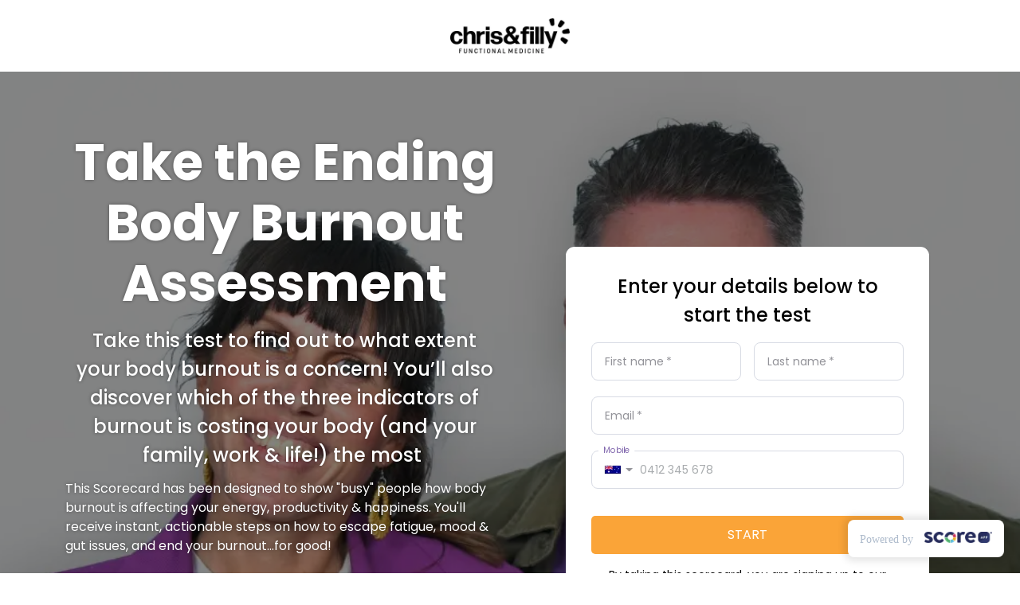

--- FILE ---
content_type: text/html; charset=UTF-8
request_url: https://chrisandfillyfm.scoreapp.com/
body_size: 29752
content:
 <!DOCTYPE html>
<html class="html" lang="en">
	<head>
        <meta http-equiv="X-UA-Compatible" content="IE=edge">
<meta name="viewport" content="width=device-width, initial-scale=1.0, maximum-scale=1.0, minimum-scale=1.0" />
<meta name="csrf-token" content="gY2umXfP5s1MzEU4o223B4gS0zMHwj9gOLeW4UYG">
<meta charset="utf-8" />
<title>Ending Body Burnout Scorecard </title>


<link rel="preconnect" href="https://fonts.scoreapp.com/fonts.googleapis.com/css?family=">
<link rel="preconnect" href="https://fonts.gstatic.com">


<link rel="preload" href="https://fonts.scoreapp.com/fonts.googleapis.com/css?family=Open+Sans:400,600,700,800&display=swap" as="style" onload="this.onload=null;this.rel='stylesheet'">
<noscript>
    <link href="https://fonts.scoreapp.com/fonts.googleapis.com/css?family=Open+Sans:400,600,700,800&display=swap" rel="stylesheet">
</noscript>


            <link  rel="preload" id="body-font-css" href="https://fonts.scoreapp.com/fonts.googleapis.com/css?family=Poppins:400,500,700&display=swap" as="style" onload="this.onload=null;this.rel='stylesheet'">
        <noscript>
            <link href="https://fonts.scoreapp.com/fonts.googleapis.com/css?family=Poppins:400,500,700&display=swap" rel="stylesheet">
        </noscript>
    

    <link  rel="preload" href="https://static-2.scoreapp.com/build/assets/v4/css/vendor.BO1u8rvJ.css" as="style" onload="this.onload=null;this.rel='stylesheet'">
    <noscript>
        <link href="https://static-2.scoreapp.com/build/assets/v4/css/vendor.BO1u8rvJ.css" rel="stylesheet">
    </noscript>
<link  rel="preload" href="https://static-2.scoreapp.com/build/assets/v4/css/base.D3cqQGp4.css" as="style" onload="this.onload=null;this.rel='stylesheet'">
<noscript>
    <link href="https://static-2.scoreapp.com/build/assets/v4/css/base.D3cqQGp4.css" rel="stylesheet">
</noscript>



<meta property="og:url" content="https://chrisandfillyfm.scoreapp.com" />
<meta property="og:type" content="website" />
    <meta property="og:title" content="Ending Body Burnout Scorecard" />
    <meta property="og:description" content="Is your body burnout a concern? Take this test to find out! 

You’ll also discover which of the three indicators of burnout is costing your body (and your family, work &amp; life!) the most ." />
    <meta property="og:image" content="https://cdn.scoreapp.com/scorecards/4199/assets/1632627842Hr8zYi_Screen_Shot_2021-09-26_at_1.43.22_pm.png" />

<style type="text/css">
	
</style>


<style id="custom_css">
    </style>



    <link rel="preconnect" href="https://static-2.scoreapp.com">

    <link href="https://fonts.scoreapp.com/fonts.googleapis.com/css?family=Poppins:400,500,700&display=swap" rel="preload" as="style" onload="this.onload=null;this.rel='stylesheet'" inertia="font-css Poppins">
<link href="https://fonts.scoreapp.com/fonts.googleapis.com/css?family=Nothing%20You%20Could%20Do:400,500,700&display=swap" rel="preload" as="style" onload="this.onload=null;this.rel='stylesheet'" inertia="font-css Nothing You Could Do">        <script id="react">
        window.pageData = {"component":"Default","props":{"errors":{},"data":{"page":{"id":17728,"title":"Main Landing Page","type":"landing","version":"v4","template":"landing-2","is_default_page":true,"slug":"\/","status":"published","custom_css":null,"custom_script":null,"head_script":null,"created_at":"2021-09-25T03:48:53.000Z","updated_at":"2025-09-03T02:35:55.000Z","content_updated_at":"2025-09-03T02:35:55.000Z","sections":[{"id":121045,"category_id":null,"visibility":1,"key":"popup\/popup-landing-1","landing_page_id":17728,"order":1,"meta":[{"id":"b00ac564-4ff4-41ff-9905-0daa4203fd51","landing_page_id":17728,"landing_page_section_id":121045,"score_tier_id":null,"category_id":null,"meta_key":"title","type":1,"theme":null,"meta_key_index":null,"meta_value":"\u003Cp style=\u0022text-align: center\u0022\u003EEnter your details below to start the test\u0026nbsp;\u003C\/p\u003E","repeatable_group":null,"locked":false,"created_at":"2021-09-26T03:47:18.000Z","updated_at":"2021-09-26T03:47:18.000Z"}],"created_at":"2021-09-25T03:48:53.000Z","updated_at":"2021-09-25T03:48:53.000Z"},{"id":121046,"category_id":null,"visibility":1,"key":"header\/header-1","landing_page_id":17728,"order":2,"meta":[{"id":"f6a91b37-21bf-418b-8d7b-7f8c4696e052","landing_page_id":17728,"landing_page_section_id":121046,"score_tier_id":null,"category_id":null,"meta_key":"alignment","type":1,"theme":null,"meta_key_index":null,"meta_value":"center","repeatable_group":null,"locked":false,"created_at":"2021-09-26T03:40:06.000Z","updated_at":"2021-09-26T03:40:06.000Z"}],"created_at":"2021-09-25T03:48:53.000Z","updated_at":"2021-09-25T03:48:53.000Z"},{"id":121047,"category_id":null,"visibility":1,"key":"form\/form-2","landing_page_id":17728,"order":3,"meta":[{"id":"00998c50-7e59-4a85-aefd-a71fe145e0b5","landing_page_id":17728,"landing_page_section_id":121047,"score_tier_id":null,"category_id":null,"meta_key":"backgroundImage","type":1,"theme":null,"meta_key_index":null,"meta_value":"https:\/\/cdn.scoreapp.com\/scorecards\/4199\/assets\/1756861555NR9pxY_1.png","repeatable_group":null,"locked":false,"asset":{"id":3468263,"path":"https:\/\/cdn.scoreapp.com\/scorecards\/4199\/assets\/1756861555NR9pxY_1.png","alt":null,"type":1,"scorecard_id":4199,"account_id":3206,"created_at":"2025-09-03T01:05:55.000Z","updated_at":"2025-09-03T01:05:55.000Z"},"created_at":"2021-09-26T03:46:46.000Z","updated_at":"2025-09-03T01:08:03.000Z"},{"id":"adb925ff-da92-4eb6-b7ac-8e5c4628de35","landing_page_id":17728,"landing_page_section_id":121047,"score_tier_id":null,"category_id":null,"meta_key":"backgroundPaper","type":1,"theme":null,"meta_key_index":null,"meta_value":"#ffffff","repeatable_group":null,"locked":false,"created_at":"2025-03-27T09:48:18.000Z","updated_at":"2025-09-03T01:08:54.000Z"},{"id":"019861a1-6761-4bf1-93b0-7e221f2043ec","landing_page_id":17728,"landing_page_section_id":121047,"score_tier_id":null,"category_id":null,"meta_key":"buttonText","type":1,"theme":null,"meta_key_index":null,"meta_value":"START","repeatable_group":null,"locked":false,"created_at":"2025-09-03T01:08:54.000Z","updated_at":"2025-09-03T01:08:54.000Z"},{"id":"c6ea2728-e737-49a0-895d-82ed31c37b81","landing_page_id":17728,"landing_page_section_id":121047,"score_tier_id":null,"category_id":null,"meta_key":"column","type":1,"theme":null,"meta_key_index":null,"meta_value":"\u003Ch1 style=\u0022text-align: center;\u0022\u003E\u003Cstrong\u003ETake the Ending Body Burnout Assessment\u003C\/strong\u003E\u003C\/h1\u003E\n\u003Ch4 style=\u0022text-align: center;\u0022\u003ETake this test to find out to what extent your\u00a0body burnout is a concern!\u00a0You\u2019ll also discover which of the three indicators of burnout is costing your body\u00a0(and your family, work \u0026amp; life!)\u00a0the most\u00a0\u003C\/h4\u003E\n\u003Cp style=\u0022text-align: left;\u0022\u003EThis Scorecard has been designed to show \u0022busy\u0022 people how body burnout is affecting your energy, productivity \u0026amp; happiness. You\u0027ll receive instant, actionable steps on how to escape fatigue, mood \u0026amp; gut issues, and end your burnout...for good!\u003C\/p\u003E\n\u003Cul\u003E\n\u003Cli style=\u0022text-align: left;\u0022\u003E76 questions to give you a deep insight into where your health is at and the root causes of burnout\u003C\/li\u003E\n\u003Cli style=\u0022text-align: left;\u0022\u003ETakes just 10 minutes\u003C\/li\u003E\n\u003Cli style=\u0022text-align: left;\u0022\u003EIt\u2019s completely free\u003C\/li\u003E\n\u003Cli style=\u0022text-align: left;\u0022\u003EReceive customised results instantly\u003C\/li\u003E\n\u003Cli style=\u0022text-align: left;\u0022\u003EDo the test every quarter, to assess your\u00a0symptomatic improvements, and your\u00a0progress in fixing root causes\u003C\/li\u003E\n\u003Cli style=\u0022text-align: left;\u0022\u003EBased on 20+ combined years of working with 2000+ burned-out clients\u003C\/li\u003E\n\u003C\/ul\u003E","repeatable_group":null,"locked":false,"created_at":"2021-09-26T03:40:06.000Z","updated_at":"2025-09-03T01:24:54.000Z"},{"id":"4ddb0fdf-28c1-4b87-b03c-5d1518ea9749","landing_page_id":17728,"landing_page_section_id":121047,"score_tier_id":null,"category_id":null,"meta_key":"formHeader","type":1,"theme":null,"meta_key_index":null,"meta_value":"\u003Ch4 style=\u0022text-align: center;\u0022\u003E\u003Cstrong\u003E\u003Cspan style=\u0022color: rgb(0, 0, 0);\u0022\u003EEnter your details below to start the test\u003C\/span\u003E\u003C\/strong\u003E\u003C\/h4\u003E","repeatable_group":null,"locked":false,"created_at":"2021-09-26T03:46:46.000Z","updated_at":"2025-09-03T01:25:09.000Z"},{"id":"2d6e2a97-5b42-4006-a999-cba8c5d538d5","landing_page_id":17728,"landing_page_section_id":121047,"score_tier_id":null,"category_id":null,"meta_key":"marginTop","type":1,"theme":null,"meta_key_index":null,"meta_value":"96","repeatable_group":null,"locked":false,"created_at":"2021-09-25T03:48:53.000Z","updated_at":"2021-10-01T05:26:37.000Z"},{"id":"b237609e-725c-4ead-9db8-ae49174b47c5","landing_page_id":17728,"landing_page_section_id":121047,"score_tier_id":null,"category_id":null,"meta_key":"mobileImage","type":1,"theme":null,"meta_key_index":null,"meta_value":"https:\/\/cdn.scoreapp.com\/scorecards\/4199\/assets\/1756862162ZR2dHq_mobile_scorecard_hero_background_image.png","repeatable_group":null,"locked":false,"asset":{"id":3468311,"path":"https:\/\/cdn.scoreapp.com\/scorecards\/4199\/assets\/1756862162ZR2dHq_mobile_scorecard_hero_background_image.png","alt":null,"type":1,"scorecard_id":4199,"account_id":3206,"created_at":"2025-09-03T01:16:02.000Z","updated_at":"2025-09-03T01:16:02.000Z"},"created_at":"2025-09-03T01:16:11.000Z","updated_at":"2025-09-03T01:16:11.000Z"},{"id":"c3c4d65d-641a-4e4c-96f5-6ab4c4ea57dc","landing_page_id":17728,"landing_page_section_id":121047,"score_tier_id":null,"category_id":null,"meta_key":"opacity","type":1,"theme":null,"meta_key_index":null,"meta_value":"49","repeatable_group":null,"locked":false,"created_at":"2021-10-01T05:01:29.000Z","updated_at":"2021-10-01T05:07:55.000Z"},{"id":"76a1a238-7dab-4379-bc4c-04e351973b06","landing_page_id":17728,"landing_page_section_id":121047,"score_tier_id":null,"category_id":null,"meta_key":"primary","type":1,"theme":null,"meta_key_index":null,"meta_value":"#faa438","repeatable_group":null,"locked":false,"created_at":"2025-09-03T01:08:54.000Z","updated_at":"2025-09-03T01:08:54.000Z"}],"created_at":"2021-09-25T03:48:53.000Z","updated_at":"2021-09-25T03:48:53.000Z"},{"id":123809,"category_id":null,"visibility":1,"key":"category\/category-landing-1","landing_page_id":17728,"order":4,"meta":[{"id":"929422cb-480c-4a03-82fc-08e458cebd52","landing_page_id":17728,"landing_page_section_id":123809,"score_tier_id":null,"category_id":null,"meta_key":"itemImage","type":1,"theme":null,"meta_key_index":0,"meta_value":"https:\/\/cdn.scoreapp.com\/scorecards\/4199\/assets\/16329955120F5b6V_1.png","repeatable_group":"items","locked":false,"asset":{"id":102677,"path":"https:\/\/cdn.scoreapp.com\/scorecards\/4199\/assets\/16329955120F5b6V_1.png","alt":null,"type":1,"scorecard_id":4199,"account_id":3206,"created_at":"2021-09-30T09:51:52.000Z","updated_at":"2021-09-30T09:51:52.000Z"},"created_at":"2021-09-30T09:56:54.000Z","updated_at":"2021-09-30T09:56:54.000Z"},{"id":"b98e380c-e821-407e-846e-cf743a21b0c7","landing_page_id":17728,"landing_page_section_id":123809,"score_tier_id":null,"category_id":null,"meta_key":"itemText","type":1,"theme":null,"meta_key_index":0,"meta_value":"\u003Ch4 style=\u0022text-align: center;\u0022\u003E\u003Cstrong\u003E\u003Cspan style=\u0022color: rgb(0, 0, 0);\u0022\u003EBurnout Symptoms\u003C\/span\u003E\u003C\/strong\u003E\u003C\/h4\u003E\n\u003Cp style=\u0022text-align: center;\u0022\u003EEnergy, mood, gut issues \u0026amp; more...What is the severity of your body burnout symptoms?\u003C\/p\u003E","repeatable_group":"items","locked":false,"created_at":"2021-09-30T09:56:54.000Z","updated_at":"2025-09-03T01:30:52.000Z"},{"id":"1952f2cb-cc17-4320-90b4-2d6f994be06b","landing_page_id":17728,"landing_page_section_id":123809,"score_tier_id":null,"category_id":null,"meta_key":"itemImage","type":1,"theme":null,"meta_key_index":1,"meta_value":"https:\/\/cdn.scoreapp.com\/scorecards\/4199\/assets\/1632995668d2X1CB_2.png","repeatable_group":"items","locked":false,"asset":{"id":102679,"path":"https:\/\/cdn.scoreapp.com\/scorecards\/4199\/assets\/1632995668d2X1CB_2.png","alt":null,"type":1,"scorecard_id":4199,"account_id":3206,"created_at":"2021-09-30T09:54:28.000Z","updated_at":"2021-09-30T09:54:28.000Z"},"created_at":"2021-09-30T09:56:54.000Z","updated_at":"2021-09-30T09:56:54.000Z"},{"id":"86b5b954-95cc-4bd0-a9dd-054acda83c55","landing_page_id":17728,"landing_page_section_id":123809,"score_tier_id":null,"category_id":null,"meta_key":"itemText","type":1,"theme":null,"meta_key_index":1,"meta_value":"\u003Ch4 style=\u0022text-align: center;\u0022\u003E\u003Cstrong\u003E\u003Cspan style=\u0022color: rgb(0, 0, 0);\u0022\u003EBody\u003C\/span\u003E\u003C\/strong\u003E\u003C\/h4\u003E\n\u003Cp style=\u0022text-align: center;\u0022\u003EAre you healing or burning your body with your\u00a0nutrition, sleep \u0026amp; movement patterns?\u003C\/p\u003E","repeatable_group":"items","locked":false,"created_at":"2021-09-30T09:56:54.000Z","updated_at":"2025-09-03T01:30:52.000Z"},{"id":"93aaa642-e91c-4e64-b2dc-e4b9d02ef02c","landing_page_id":17728,"landing_page_section_id":123809,"score_tier_id":null,"category_id":null,"meta_key":"itemImage","type":1,"theme":null,"meta_key_index":2,"meta_value":"https:\/\/cdn.scoreapp.com\/scorecards\/4199\/assets\/1632995864N8drY1_5.png","repeatable_group":"items","locked":false,"asset":{"id":102683,"path":"https:\/\/cdn.scoreapp.com\/scorecards\/4199\/assets\/1632995864N8drY1_5.png","alt":null,"type":1,"scorecard_id":4199,"account_id":3206,"created_at":"2021-09-30T09:57:44.000Z","updated_at":"2021-09-30T09:57:44.000Z"},"created_at":"2021-09-30T09:56:54.000Z","updated_at":"2021-09-30T10:00:49.000Z"},{"id":"e5175336-da04-4e7c-81a9-b7cad10b8361","landing_page_id":17728,"landing_page_section_id":123809,"score_tier_id":null,"category_id":null,"meta_key":"itemText","type":1,"theme":null,"meta_key_index":2,"meta_value":"\u003Ch4 style=\u0022text-align: center;\u0022\u003EMind\u003C\/h4\u003E\n\u003Cp style=\u0022text-align: center;\u0022\u003EIs your brain \u0026amp; nervous system regulated, or is it causing body breakdown?\u003C\/p\u003E","repeatable_group":"items","locked":false,"created_at":"2021-09-30T09:56:54.000Z","updated_at":"2025-09-03T01:29:12.000Z"},{"id":"5dc8692d-90df-4b8d-805b-370aab62e963","landing_page_id":17728,"landing_page_section_id":123809,"score_tier_id":null,"category_id":null,"meta_key":"itemImage","type":1,"theme":null,"meta_key_index":3,"meta_value":"https:\/\/cdn.scoreapp.com\/scorecards\/4199\/assets\/1632995936LlMsfQ_4.png","repeatable_group":"items","locked":false,"asset":{"id":102684,"path":"https:\/\/cdn.scoreapp.com\/scorecards\/4199\/assets\/1632995936LlMsfQ_4.png","alt":null,"type":1,"scorecard_id":4199,"account_id":3206,"created_at":"2021-09-30T09:58:56.000Z","updated_at":"2021-09-30T09:58:56.000Z"},"created_at":"2021-09-30T09:56:54.000Z","updated_at":"2021-09-30T10:00:49.000Z"},{"id":"40126c94-dedd-466f-aefa-1312b5b8ce4d","landing_page_id":17728,"landing_page_section_id":123809,"score_tier_id":null,"category_id":null,"meta_key":"itemText","type":1,"theme":null,"meta_key_index":3,"meta_value":"\u003Ch4 style=\u0022text-align: center;\u0022\u003EEnvironment\u003C\/h4\u003E\n\u003Cp style=\u0022text-align: center;\u0022\u003EIs your environment healthy, happy \u0026amp; set up for sucess, or is it poisoning you?\u003C\/p\u003E","repeatable_group":"items","locked":false,"created_at":"2021-09-30T09:56:54.000Z","updated_at":"2025-09-03T01:30:52.000Z"},{"id":"b754c91a-c9a5-418d-b41c-ebaab1b290d1","landing_page_id":17728,"landing_page_section_id":123809,"score_tier_id":null,"category_id":null,"meta_key":"columns","type":1,"theme":null,"meta_key_index":null,"meta_value":"4","repeatable_group":null,"locked":false,"created_at":"2021-09-30T10:00:49.000Z","updated_at":"2021-09-30T10:00:49.000Z"},{"id":"d7cbaa27-96f6-4552-b846-21d5cf166c8f","landing_page_id":17728,"landing_page_section_id":123809,"score_tier_id":null,"category_id":null,"meta_key":"title","type":1,"theme":null,"meta_key_index":null,"meta_value":"\u003Ch2 style=\u0022text-align: center;\u0022\u003E\u003Cspan style=\u0022color: rgb(0, 0, 0);\u0022\u003E\u003Cstrong\u003EYou\u2019ll be scored against the following key areas:\u003C\/strong\u003E\u003C\/span\u003E\u003C\/h2\u003E","repeatable_group":null,"locked":false,"created_at":"2025-09-03T01:20:50.000Z","updated_at":"2025-09-03T01:20:50.000Z"}],"created_at":"2021-09-30T09:56:54.000Z","updated_at":"2021-09-30T10:02:20.000Z"},{"id":121048,"category_id":null,"visibility":1,"key":"content\/content-landing-4","landing_page_id":17728,"order":5,"meta":[{"id":"823fbcc7-53b2-43a3-b0d4-4490489ae908","landing_page_id":17728,"landing_page_section_id":121048,"score_tier_id":null,"category_id":null,"meta_key":"itemImage","type":1,"theme":null,"meta_key_index":0,"meta_value":"https:\/\/cdn.scoreapp.com\/scorecards\/4199\/assets\/1632628330v1HwXt_ninenews_logo.png","repeatable_group":"items","locked":false,"asset":{"id":100342,"path":"https:\/\/cdn.scoreapp.com\/scorecards\/4199\/assets\/1632628330v1HwXt_ninenews_logo.png","alt":null,"type":1,"scorecard_id":4199,"account_id":3206,"created_at":"2021-09-26T03:52:10.000Z","updated_at":"2021-09-26T03:52:10.000Z"},"created_at":"2021-09-26T03:40:06.000Z","updated_at":"2021-09-26T04:06:03.000Z"},{"id":"c973ca0b-9fb4-402a-827b-25311ebd93ac","landing_page_id":17728,"landing_page_section_id":121048,"score_tier_id":null,"category_id":null,"meta_key":"itemImage","type":1,"theme":null,"meta_key_index":1,"meta_value":"https:\/\/cdn.scoreapp.com\/scorecards\/4199\/assets\/1632628372EkA9AK_The_Daily_Telegraph_Australien_logo.png","repeatable_group":"items","locked":false,"asset":{"id":100343,"path":"https:\/\/cdn.scoreapp.com\/scorecards\/4199\/assets\/1632628372EkA9AK_The_Daily_Telegraph_Australien_logo.png","alt":null,"type":1,"scorecard_id":4199,"account_id":3206,"created_at":"2021-09-26T03:52:52.000Z","updated_at":"2021-09-26T03:52:52.000Z"},"created_at":"2021-09-26T03:40:06.000Z","updated_at":"2021-09-26T04:06:03.000Z"},{"id":"43062911-54ad-43c7-ba11-1c8b26c87581","landing_page_id":17728,"landing_page_section_id":121048,"score_tier_id":null,"category_id":null,"meta_key":"itemImage","type":1,"theme":null,"meta_key_index":2,"meta_value":"https:\/\/cdn.scoreapp.com\/scorecards\/4199\/assets\/16326285023l4jtu_Vital_Proteins.png","repeatable_group":"items","locked":false,"asset":{"id":100345,"path":"https:\/\/cdn.scoreapp.com\/scorecards\/4199\/assets\/16326285023l4jtu_Vital_Proteins.png","alt":null,"type":1,"scorecard_id":4199,"account_id":3206,"created_at":"2021-09-26T03:55:02.000Z","updated_at":"2021-09-26T03:55:02.000Z"},"created_at":"2021-09-26T03:40:06.000Z","updated_at":"2021-09-26T04:06:03.000Z"},{"id":"97693ba8-24c5-49c8-8c40-1687ffe3d98b","landing_page_id":17728,"landing_page_section_id":121048,"score_tier_id":null,"category_id":null,"meta_key":"itemImage","type":1,"theme":null,"meta_key_index":3,"meta_value":"https:\/\/cdn.scoreapp.com\/scorecards\/4199\/assets\/1632628522rKEiN2_flinders-university-logo-black.png.flinders-image..png","repeatable_group":"items","locked":false,"asset":{"id":100346,"path":"https:\/\/cdn.scoreapp.com\/scorecards\/4199\/assets\/1632628522rKEiN2_flinders-university-logo-black.png.flinders-image..png","alt":null,"type":1,"scorecard_id":4199,"account_id":3206,"created_at":"2021-09-26T03:55:22.000Z","updated_at":"2021-09-26T03:55:22.000Z"},"created_at":"2021-09-26T04:06:03.000Z","updated_at":"2021-09-26T04:06:03.000Z"},{"id":"959050f7-8da6-49e4-892d-947db058cf95","landing_page_id":17728,"landing_page_section_id":121048,"score_tier_id":null,"category_id":null,"meta_key":"itemImage","type":1,"theme":null,"meta_key_index":4,"meta_value":"https:\/\/cdn.scoreapp.com\/scorecards\/4199\/assets\/1632628547hiulm6_QLD_times.png","repeatable_group":"items","locked":false,"asset":{"id":100347,"path":"https:\/\/cdn.scoreapp.com\/scorecards\/4199\/assets\/1632628547hiulm6_QLD_times.png","alt":null,"type":1,"scorecard_id":4199,"account_id":3206,"created_at":"2021-09-26T03:55:47.000Z","updated_at":"2021-09-26T03:55:47.000Z"},"created_at":"2021-09-26T04:06:03.000Z","updated_at":"2021-09-26T04:06:03.000Z"},{"id":"7cf47dee-eef3-45ad-bc5f-2f5f053c9f52","landing_page_id":17728,"landing_page_section_id":121048,"score_tier_id":null,"category_id":null,"meta_key":"itemImage","type":1,"theme":null,"meta_key_index":5,"meta_value":"https:\/\/cdn.scoreapp.com\/scorecards\/4199\/assets\/1632628572qDceOd_sunshinecoastdaily-dygscyp2x9uffr1zsp2.png","repeatable_group":"items","locked":false,"asset":{"id":100348,"path":"https:\/\/cdn.scoreapp.com\/scorecards\/4199\/assets\/1632628572qDceOd_sunshinecoastdaily-dygscyp2x9uffr1zsp2.png","alt":null,"type":1,"scorecard_id":4199,"account_id":3206,"created_at":"2021-09-26T03:56:12.000Z","updated_at":"2021-09-26T03:56:12.000Z"},"created_at":"2021-09-26T04:06:03.000Z","updated_at":"2021-09-26T04:06:03.000Z"},{"id":"6c35fc97-a41c-4c2b-ae37-7276e4af1839","landing_page_id":17728,"landing_page_section_id":121048,"score_tier_id":null,"category_id":null,"meta_key":"itemImage","type":1,"theme":null,"meta_key_index":6,"meta_value":"https:\/\/cdn.scoreapp.com\/scorecards\/4199\/assets\/1632628602Ink2Od_the_beet.png","repeatable_group":"items","locked":false,"asset":{"id":100349,"path":"https:\/\/cdn.scoreapp.com\/scorecards\/4199\/assets\/1632628602Ink2Od_the_beet.png","alt":null,"type":1,"scorecard_id":4199,"account_id":3206,"created_at":"2021-09-26T03:56:42.000Z","updated_at":"2021-09-26T03:56:42.000Z"},"created_at":"2021-09-26T04:06:03.000Z","updated_at":"2021-09-26T04:06:03.000Z"},{"id":"255b70d0-cd1c-4cb3-8a85-910696d45ded","landing_page_id":17728,"landing_page_section_id":121048,"score_tier_id":null,"category_id":null,"meta_key":"itemImage","type":1,"theme":null,"meta_key_index":7,"meta_value":"https:\/\/cdn.scoreapp.com\/scorecards\/4199\/assets\/163262898321QvzT_EssentialKids_Plane_Stacked.png","repeatable_group":"items","locked":false,"asset":{"id":100352,"path":"https:\/\/cdn.scoreapp.com\/scorecards\/4199\/assets\/163262898321QvzT_EssentialKids_Plane_Stacked.png","alt":null,"type":1,"scorecard_id":4199,"account_id":3206,"created_at":"2021-09-26T04:03:03.000Z","updated_at":"2021-09-26T04:03:03.000Z"},"created_at":"2021-09-26T04:06:03.000Z","updated_at":"2021-09-26T04:06:03.000Z"},{"id":"88c6737a-c6c0-4ed8-ab3e-51e9ead60530","landing_page_id":17728,"landing_page_section_id":121048,"score_tier_id":null,"category_id":null,"meta_key":"itemImage","type":1,"theme":null,"meta_key_index":8,"meta_value":"https:\/\/cdn.scoreapp.com\/scorecards\/4199\/assets\/1632628904nqYYGQ_FOX_logo_blue.png","repeatable_group":"items","locked":false,"asset":{"id":100351,"path":"https:\/\/cdn.scoreapp.com\/scorecards\/4199\/assets\/1632628904nqYYGQ_FOX_logo_blue.png","alt":null,"type":1,"scorecard_id":4199,"account_id":3206,"created_at":"2021-09-26T04:01:44.000Z","updated_at":"2021-09-26T04:01:44.000Z"},"created_at":"2021-09-26T04:06:03.000Z","updated_at":"2021-09-26T04:06:03.000Z"},{"id":"afd2e3b7-aea6-4ca1-af96-3edb0768cd41","landing_page_id":17728,"landing_page_section_id":121048,"score_tier_id":null,"category_id":null,"meta_key":"backgroundDefault","type":1,"theme":null,"meta_key_index":null,"meta_value":"#ffffff","repeatable_group":null,"locked":false,"created_at":"2021-09-25T03:48:53.000Z","updated_at":"2025-09-03T02:20:20.000Z"},{"id":"00f08a1e-c567-46bd-acee-dcc54404a8d1","landing_page_id":17728,"landing_page_section_id":121048,"score_tier_id":null,"category_id":null,"meta_key":"columns","type":1,"theme":null,"meta_key_index":null,"meta_value":"3","repeatable_group":null,"locked":false,"created_at":"2021-09-28T12:01:17.000Z","updated_at":"2021-09-28T12:01:17.000Z"},{"id":"72edeb9a-e8b9-4098-bd55-95b819436107","landing_page_id":17728,"landing_page_section_id":121048,"score_tier_id":null,"category_id":null,"meta_key":"text","type":1,"theme":null,"meta_key_index":null,"meta_value":"\u003Ch3 style=\u0022text-align: center;\u0022\u003E\u003Cstrong\u003EWe\u2019ve been\u00a0featured in\u003C\/strong\u003E\u003C\/h3\u003E","repeatable_group":null,"locked":false,"created_at":"2021-09-26T04:06:03.000Z","updated_at":"2025-09-03T02:17:10.000Z"}],"created_at":"2021-09-25T03:48:53.000Z","updated_at":"2021-09-30T10:02:20.000Z"},{"id":123832,"category_id":null,"visibility":1,"key":"content\/content-landing-6","landing_page_id":17728,"order":6,"meta":[{"id":"f1aaa3bc-b304-4da4-bd46-560ae34cadd5","landing_page_id":17728,"landing_page_section_id":123832,"score_tier_id":null,"category_id":null,"meta_key":"backgroundDefault","type":1,"theme":null,"meta_key_index":null,"meta_value":"#ffffff","repeatable_group":null,"locked":false,"created_at":"2025-09-03T02:17:10.000Z","updated_at":"2025-09-03T02:17:10.000Z"},{"id":"1ccc34ef-74e9-4978-94e0-a7380a3aabf0","landing_page_id":17728,"landing_page_section_id":123832,"score_tier_id":null,"category_id":null,"meta_key":"image","type":1,"theme":null,"meta_key_index":null,"meta_value":"https:\/\/cdn.scoreapp.com\/scorecards\/4199\/assets\/1756865858Jt7gJ6_3.png","repeatable_group":null,"locked":false,"asset":{"id":3468532,"path":"https:\/\/cdn.scoreapp.com\/scorecards\/4199\/assets\/1756865858Jt7gJ6_3.png","alt":null,"type":1,"scorecard_id":4199,"account_id":3206,"created_at":"2025-09-03T02:17:38.000Z","updated_at":"2025-09-03T02:17:38.000Z"},"created_at":"2021-09-30T10:05:20.000Z","updated_at":"2025-09-03T02:17:45.000Z"},{"id":"8c9910b0-5bb8-485e-8802-0bac0c3ac956","landing_page_id":17728,"landing_page_section_id":123832,"score_tier_id":null,"category_id":null,"meta_key":"marginBottom","type":1,"theme":null,"meta_key_index":null,"meta_value":"31","repeatable_group":null,"locked":false,"created_at":"2025-09-03T02:19:51.000Z","updated_at":"2025-09-03T02:27:14.000Z"},{"id":"77a92c87-7609-46c8-8b56-d755c8688e45","landing_page_id":17728,"landing_page_section_id":123832,"score_tier_id":null,"category_id":null,"meta_key":"marginTop","type":1,"theme":null,"meta_key_index":null,"meta_value":"31","repeatable_group":null,"locked":false,"created_at":"2025-09-03T02:19:51.000Z","updated_at":"2025-09-03T02:27:14.000Z"},{"id":"553586f4-05ad-4166-bca6-8d7e022971d3","landing_page_id":17728,"landing_page_section_id":123832,"score_tier_id":null,"category_id":null,"meta_key":"text","type":1,"theme":null,"meta_key_index":null,"meta_value":"\u003Ch2 style=\u0022text-align: center;\u0022\u003E\u003Cstrong\u003EHello, we are Chris \u0026amp; Filly.\u003C\/strong\u003E\u003C\/h2\u003E\n\u003Ch4 style=\u0022text-align: center;\u0022\u003EWe are on a mission to end body burnout in \u0022busy\u0022 people...for good!\u003C\/h4\u003E\n\u003Cul\u003E\n\u003Cli\u003EOver 20+ combined years in the health industry\u003C\/li\u003E\n\u003Cli\u003EHelped 2000+ burned out clients, including multi-millionaire entrepreneurs\u003C\/li\u003E\n\u003Cli\u003EMulti-award winning health practice\u003C\/li\u003E\n\u003Cli\u003EBoth Chris \u0026amp; Filly were burned-out \u0026amp; stuck in hustle \u0026amp; grind after having kids \u0026amp; running businesses, and know what it takes to overcome it\u003C\/li\u003E\n\u003C\/ul\u003E\n\u003Ch3 style=\u0022text-align: center; line-height: 1.2;\u0022\u003EBody burnout doesn\u0027t get to control your story anymore!\u003C\/h3\u003E","repeatable_group":null,"locked":false,"created_at":"2021-09-30T10:05:20.000Z","updated_at":"2025-09-03T02:27:53.000Z"}],"created_at":"2021-09-30T10:05:20.000Z","updated_at":"2021-09-30T10:05:20.000Z"},{"id":121049,"category_id":null,"visibility":1,"key":"testimonial\/testimonial-landing-1","landing_page_id":17728,"order":7,"meta":[{"id":"0fed9ad0-1956-4ed0-9093-2327cfb82668","landing_page_id":17728,"landing_page_section_id":121049,"score_tier_id":null,"category_id":null,"meta_key":"itemImage","type":1,"theme":null,"meta_key_index":0,"meta_value":"https:\/\/cdn.scoreapp.com\/scorecards\/4199\/assets\/1632630413Su0XZX_meg.jpg","repeatable_group":"items","locked":false,"asset":{"id":100355,"path":"https:\/\/cdn.scoreapp.com\/scorecards\/4199\/assets\/1632630413Su0XZX_meg.jpg","alt":null,"type":1,"scorecard_id":4199,"account_id":3206,"created_at":"2021-09-26T04:26:53.000Z","updated_at":"2021-09-26T04:26:53.000Z"},"created_at":"2021-09-26T04:31:54.000Z","updated_at":"2021-09-26T04:31:54.000Z"},{"id":"94c5188e-7ea9-4b25-9f21-d346fa260aad","landing_page_id":17728,"landing_page_section_id":121049,"score_tier_id":null,"category_id":null,"meta_key":"itemText","type":1,"theme":null,"meta_key_index":0,"meta_value":"\u003Cp style=\u0022text-align: center;\u0022\u003E\u003Cstrong\u003E\u0022\u003C\/strong\u003EI was feeling depleted after over 5 years of pregnancies and breastfeeding.\u0026nbsp;I had tried several natural practitioners, but I wasn\u2019t making progress...Filipa was the first one to suggest full testing of my adrenals and gut health and this was such a game changer. I finally knew what I was dealing with and Filipa set me up with the perfect protocol that consisted of both lifestyle changes and supplements.\u0026nbsp;Immediately many of my symptoms disappeared and after a few months I felt so much more vitality than I had in years.\u0022\u003Cbr\u003E\u0026nbsp;\u003C\/p\u003E\n\u003Cp style=\u0022text-align: center;\u0022\u003E\u003Cspan class=\u0022p-primary\u0022\u003EMeg Cables\u003C\/span\u003E\u003Cbr\u003E CEO, Meg Cables Yoga\u003C\/p\u003E","repeatable_group":"items","locked":false,"created_at":"2021-09-26T04:31:54.000Z","updated_at":"2021-09-26T04:31:54.000Z"},{"id":"3da7c904-49c5-4cad-b172-d1daaf6d9a2c","landing_page_id":17728,"landing_page_section_id":121049,"score_tier_id":null,"category_id":null,"meta_key":"itemImage","type":1,"theme":null,"meta_key_index":1,"meta_value":"https:\/\/cdn.scoreapp.com\/scorecards\/4199\/assets\/1632630078M9MxIp_Lara.jpeg","repeatable_group":"items","locked":false,"asset":{"id":100354,"path":"https:\/\/cdn.scoreapp.com\/scorecards\/4199\/assets\/1632630078M9MxIp_Lara.jpeg","alt":null,"type":1,"scorecard_id":4199,"account_id":3206,"created_at":"2021-09-26T04:21:18.000Z","updated_at":"2021-09-26T04:21:18.000Z"},"created_at":"2021-09-26T03:40:06.000Z","updated_at":"2021-09-26T04:31:54.000Z"},{"id":"aaa74ab7-5a36-498d-989f-e1dbcbeb094b","landing_page_id":17728,"landing_page_section_id":121049,"score_tier_id":null,"category_id":null,"meta_key":"itemText","type":1,"theme":null,"meta_key_index":1,"meta_value":"\u003Cp style=\u0022text-align: center;\u0022\u003E\u0022If it wasn\u0027t for these two amazing people Chris and Filly, I could never have survived the energy required to run for the Liberal team in this State Election. It\u0027s a whole lot of crazy miles and hours to ensure I engage with as many people as possible, to understand what matters to them, so I can truly represent. This program mentally and physically prepared me to be able to do that. Keep up the amazing work - I am your biggest advocate!! You made a real difference in my life.\u0022\u003C\/p\u003E\n\u003Cp style=\u0022text-align: center;\u0022\u003E\u003Cspan class=\u0022p-primary\u0022\u003ELara Hendriks\u003C\/span\u003E\u003Cbr\u003E Executive Director Trade - Tasmania State Growth\u003C\/p\u003E","repeatable_group":"items","locked":false,"created_at":"2021-09-26T03:40:06.000Z","updated_at":"2021-09-26T04:31:54.000Z"},{"id":"888840d0-5327-490b-ae2a-f6ea7627c327","landing_page_id":17728,"landing_page_section_id":121049,"score_tier_id":null,"category_id":null,"meta_key":"itemImage","type":1,"theme":null,"meta_key_index":2,"meta_value":"https:\/\/cdn.scoreapp.com\/scorecards\/4199\/assets\/1632630701ncWqf4_specialist-brian-jones.jpg","repeatable_group":"items","locked":false,"asset":{"id":100356,"path":"https:\/\/cdn.scoreapp.com\/scorecards\/4199\/assets\/1632630701ncWqf4_specialist-brian-jones.jpg","alt":null,"type":1,"scorecard_id":4199,"account_id":3206,"created_at":"2021-09-26T04:31:41.000Z","updated_at":"2021-09-26T04:31:41.000Z"},"created_at":"2021-09-26T03:40:06.000Z","updated_at":"2021-09-26T04:31:54.000Z"},{"id":"1f1c6fbc-ee1d-4df9-a61b-31f32c309b18","landing_page_id":17728,"landing_page_section_id":121049,"score_tier_id":null,"category_id":null,"meta_key":"itemText","type":1,"theme":null,"meta_key_index":2,"meta_value":"\u003Cp style=\u0022text-align: center;\u0022\u003E\u0022Earlier this year, I felt the early signs of burnout...I would often get halfway through my day and need a rest; or if I pushed through, I might have had to leave the dinner table before finishing my meal to go to sleep.\u0026nbsp;I could feel the internal elastic band getting so stretched it was ready to snap...So why did I: have low energy EVERY day; have gut issues; have constant headaches all day, every day;\u0026nbsp; and- wake up thinking to myself NAFD (not another f\u0027ing day)?\u0026nbsp;This is where Chris and Filly come in. I joined Chris and Filly\u0027s program...fast forward 4 months to today and I now have excellent energy throughout the day, no gut issues, no headaches, and I\u0027m waking up inspired to start the day!\u0022\u003Cbr\u003E\u003Cbr\u003E\u003C\/p\u003E\n\u003Cp style=\u0022text-align: center;\u0022\u003E\u003Cstrong\u003EBrian Jones\u003C\/strong\u003E\u003Cbr\u003E CEO, VA Platinum\u003C\/p\u003E","repeatable_group":"items","locked":false,"created_at":"2021-09-26T03:40:06.000Z","updated_at":"2021-09-26T04:31:54.000Z"},{"id":"c3984b2f-6764-42bd-b0da-b561d9cda65c","landing_page_id":17728,"landing_page_section_id":121049,"score_tier_id":null,"category_id":null,"meta_key":"marginBottom","type":1,"theme":null,"meta_key_index":null,"meta_value":"83","repeatable_group":null,"locked":false,"created_at":"2021-09-25T03:48:53.000Z","updated_at":"2021-09-25T03:48:53.000Z"}],"created_at":"2021-09-25T03:48:53.000Z","updated_at":"2021-09-30T10:06:30.000Z"},{"id":121050,"category_id":null,"visibility":1,"key":"call-to-action\/cta-landing-2","landing_page_id":17728,"order":8,"meta":[{"id":"7090b4c3-b5bb-4b98-8594-b8e82b720467","landing_page_id":17728,"landing_page_section_id":121050,"score_tier_id":null,"category_id":null,"meta_key":"backgroundDefault","type":1,"theme":null,"meta_key_index":null,"meta_value":"#f7f8f9","repeatable_group":null,"locked":false,"created_at":"2025-09-03T02:35:55.000Z","updated_at":"2025-09-03T02:35:55.000Z"},{"id":"7bbc7200-ca63-44b6-a60c-b6753c5aab37","landing_page_id":17728,"landing_page_section_id":121050,"score_tier_id":null,"category_id":null,"meta_key":"backgroundPaper","type":1,"theme":null,"meta_key_index":null,"meta_value":"transparent","repeatable_group":null,"locked":false,"created_at":"2025-09-03T02:34:39.000Z","updated_at":"2025-09-03T02:35:55.000Z"},{"id":"3f26cea0-cb6a-4106-8824-a5430113fc1b","landing_page_id":17728,"landing_page_section_id":121050,"score_tier_id":null,"category_id":null,"meta_key":"buttonText","type":1,"theme":null,"meta_key_index":null,"meta_value":"START THE ENDING BODY BURNOUT ASSESSMENT NOW!","repeatable_group":null,"locked":false,"created_at":"2021-09-30T10:02:20.000Z","updated_at":"2025-09-03T02:34:39.000Z"},{"id":"f1fcc186-75c2-4ee8-bce6-fe4ba0086ef2","landing_page_id":17728,"landing_page_section_id":121050,"score_tier_id":null,"category_id":null,"meta_key":"text","type":1,"theme":null,"meta_key_index":null,"meta_value":"\u003Cp style=\u0022text-align: center;\u0022\u003EIt\u2019s free and only takes 10 minutes\u003C\/p\u003E\n\u003Ch3 style=\u0022text-align: center;\u0022\u003EDiscover which body\u00a0burnout indicators\u00a0are costing you the most - and what you need to do to wake up energised, fresh and excited every day!\u003C\/h3\u003E","repeatable_group":null,"locked":false,"created_at":"2021-09-26T04:35:08.000Z","updated_at":"2025-09-03T02:35:55.000Z"}],"created_at":"2021-09-25T03:48:53.000Z","updated_at":"2021-09-30T10:06:30.000Z"},{"id":121051,"category_id":null,"visibility":1,"key":"footer\/footer-1","landing_page_id":17728,"order":9,"meta":[{"id":"38c58ee2-9c88-4071-b1b0-818b4b86a4aa","landing_page_id":17728,"landing_page_section_id":121051,"score_tier_id":null,"category_id":null,"meta_key":"copyRights","type":1,"theme":null,"meta_key_index":null,"meta_value":"\u003Cp\u003E\u00a9 Copyright Chris \u0026 Filly Functional Medicine\u003C\/p\u003E","repeatable_group":null,"locked":false,"created_at":"2021-09-26T04:35:59.000Z","updated_at":"2021-09-26T04:35:59.000Z"}],"created_at":"2021-09-25T03:48:53.000Z","updated_at":"2021-09-30T10:06:30.000Z"}],"theme_settings":[],"preview_url":"https:\/\/chrisandfillyfm.scoreapp.com","meta_title":null,"meta_description":null},"template":{"template":"landing-2","section_groups":{"form":{"allowed_types":["landing"],"key":"form","repeatable":true,"deprecated":false,"sections":{"form-2":{"title":"Form 2","enabled":true,"repeatable":true,"sortable":true,"sort_group":"main","visibility_toggle":true,"order":2,"allowed_types":["landing"],"theme":{"variant":"form-2"},"tags":["button","form","list","text"],"fieldgroups":{"content":{"title":"Content","hidden":true,"fields":{"column":{"type":"wysiwyg-basic","display":"Body text","default":"\u003Ch2\u003E\u003Cb\u003ETake your business to the next level\u003C\/b\u003E\u003C\/h2\u003E \u003Ch5\u003E\u003Cb\u003EAnswer 20 questions and we\u2019ll send you a personalised report\u003C\/b\u003E\u003C\/h5\u003E \u003Cp\u003EThis Scorecard has been designed to show entrepreneurs, startups and small businesses their blind spots and provide instant, actionable steps on how to improve\u003C\/p\u003E \u003Cul\u003E \u003Cli\u003EIt takes just 2 minutes\u003C\/li\u003E \u003Cli\u003EIt\u2019s completely free\u003C\/li\u003E \u003Cli\u003EReceive customised results instantly\u003C\/li\u003E \u003C\/ul\u003E "},"formHeader":{"type":"wysiwyg-basic","display":"Form header","default":"\u003Ch6\u003E\u003Cb\u003EEnter your details below to start the scorecard\u003C\/b\u003E\u003C\/h6\u003E"},"buttonText":{"type":"text","display":"Button text","default":"Start"}}},"style":{"title":"Section Style","open":true,"fields":{"alignment":{"type":"dropdown","display":"Form alignment","default":"right","options":{"left":"Left","right":"Right"}},"backgroundImage":{"type":"background_image","display":"Background image","srcSet":{"xl":1920,"lg":1280,"md":980,"sm":640}},"backgroundImagePosition":{"type":"dropdown","display":"Background image position","default":"center","options":{"top":"Top","center":"Middle","bottom":"Bottom"},"showWhen":{"field":"backgroundImage","notEmpty":true}},"opacity":{"type":"percent","display":"Background image shading","default":40,"suffix":"%","min":0,"max":100,"unit":"percent","showWhen":{"field":"backgroundImage","notEmpty":true}},"textShadow":{"type":"percent","display":"Text shadow","default":40,"suffix":"%","min":0,"max":100,"unit":"percent","showWhen":{"field":"backgroundImage","notEmpty":true}},"backgroundDefault":{"type":"theme_colour","display":"Section Background","default":"transparent"},"backgroundPaper":{"type":"theme_colour","display":"Form background colour","default":"#F2F2F3"},"placeholderColor":{"type":"dropdown","display":"Placeholder colour","default":"light","options":{"transparent":"Transparent","light":"Light"}},"formImage":{"type":"image","display":"Form Image","srcSet":{"sm":640}},"borderColor":{"type":"theme_colour","display":"Form border colour","default":"transparent"},"primary":{"type":"theme_colour","display":"Button colour","theme":{"default":"primary"}},"marginTop":{"type":"slider","display":"Top margin","default":95,"min":0,"max":200,"unit":"spacing"},"marginBottom":{"type":"slider","display":"Bottom margin","default":95,"min":0,"max":200,"unit":"spacing"}}},"mobileContent":{"title":"Mobile Layout","fields":{"mobileAlignment":{"type":"dropdown","display":"Mobile content alignment","default":"center","options":{"left":"Left","center":"Center","right":"Right"}},"mobileImage":{"type":"image","display":"Mobile image","srcSet":{"sm":640}},"mobileImagePosition":{"type":"dropdown","display":"Image position","default":"background","options":{"background":"Background","left":"Above Content","center":"Center Content","right":"Below Content"},"showWhenSome":[{"field":"backgroundImage","notEmpty":true},{"field":"mobileImage","notEmpty":true}]},"mobileOpacity":{"type":"percent","display":"Background image shading","default":40,"suffix":"%","min":0,"max":100,"unit":"percent","showWhen":[{"field":"mobileImagePosition","value":"background"},{"some":[{"field":"backgroundImage","notEmpty":true},{"field":"mobileImage","notEmpty":true}]}]},"overrideXsMargins":{"type":"toggle","display":"Override margins","default":false},"xsMarginTop":{"type":"slider","display":"Top margin","default":120,"min":0,"max":375,"unit":"spacing","showWhen":{"field":"overrideXsMargins","value":true}},"xsMarginBottom":{"type":"slider","display":"Bottom margin","default":120,"min":0,"max":375,"unit":"spacing","showWhen":{"field":"overrideXsMargins","value":true}}}}},"image-thumb":"https:\/\/cdn.scoreapp.com\/templates\/v4\/sections\/form\/form-2.png"}}},"call-to-action":{"allowed_types":["result","landing","result-pdf"],"key":"call-to-action","repeatable":true,"deprecated":false,"sections":{"cta-landing-2":{"title":"Call to Action 2","enabled":true,"repeatable":true,"sortable":true,"sort_group":"main","visibility_toggle":true,"order":2,"allowed_types":["landing"],"theme":{"variant":"cta-2"},"tags":["button","call to action","cta","dynamic","text"],"fieldgroups":{"content":{"title":"Content","open":true,"fields":{"text":{"type":"wysiwyg-basic","display":"Text","default":"\u003Cp style=\u0022text-align: center;\u0022\u003EIt\u2019s free and only takes 2 minutes\u003C\/p\u003E \u003Ch3 style=\u0022text-align: center;\u0022\u003E\u003Cb\u003EUncover your strengths\u003Cbr\u003Eand weaknesses\u003C\/b\u003E\u003C\/h3\u003E"},"additionalText":{"type":"wysiwyg-basic","display":"Additional text"},"buttonText":{"type":"text","display":"Button text","default":"Get Started"},"buttonAction":{"type":"action","display":"Button action","default":"default","options":{"default":"Default","link":"External Link"}},"buttonLink":{"showWhen":{"field":"buttonAction","value":"link"},"type":"href","display":"Button link"}}},"style":{"title":"Section Style","fields":{"backgroundDefault":{"type":"theme_colour","display":"Section Background","default":"transparent"},"backgroundPaper":{"type":"theme_colour","display":"Item background colour","theme":{"default":"secondary"}},"primary":{"type":"theme_colour","display":"Button colour","theme":{"default":"primary"}},"marginTop":{"type":"slider","display":"Top margin","default":60,"min":0,"max":200,"unit":"spacing"},"marginBottom":{"type":"slider","display":"Bottom margin","default":60,"min":0,"max":200,"unit":"spacing"}}},"mobileContent":{"title":"Mobile Layout","fields":{"mobileAlignment":{"type":"dropdown","display":"Mobile content alignment","default":"center","options":{"left":"Left","center":"Center","right":"Right"}},"mobileButtonWidth":{"type":"dropdown","display":"Mobile button width","default":"narrow","options":{"narrow":"Narrow","wide":"Wide"}},"overrideXsMargins":{"type":"toggle","display":"Override margins","default":false},"xsMarginTop":{"type":"slider","display":"Top margin","default":120,"min":0,"max":375,"unit":"spacing","showWhen":{"field":"overrideXsMargins","value":true}},"xsMarginBottom":{"type":"slider","display":"Bottom margin","default":120,"min":0,"max":375,"unit":"spacing","showWhen":{"field":"overrideXsMargins","value":true}}}}},"image-thumb":"https:\/\/cdn.scoreapp.com\/templates\/v4\/sections\/call-to-action\/cta-landing-2.png"}}},"footer":{"allowed_types":["result","landing","question"],"key":"footer","repeatable":false,"deprecated":false,"sections":{"footer-1":{"title":"Footer","enabled":true,"repeatable":false,"sortable":false,"sort_group":"footer","icon":"far fa-window-maximize","rotateIcon":true,"required":true,"visibility_toggle":true,"with_theme_button":true,"order":1,"theme_section":"theme\/footer-1","allowed_types":["landing","question"],"theme":{"variant":"footer-1"},"fieldgroups":{"content":{"title":"Footer","fields":{"path":{"type":"image","display":"Logo"},"size":{"type":"slider","display":"Logo max-width","showWhen":{"field":"path","notEmpty":true}},"alignment":{"type":"dropdown","display":"Logo alignment"},"copyRights":{"type":"wysiwyg-basic","display":"Text"},"position":{"type":"dropdown","display":"Footer position"},"backgroundDefault":{"type":"theme_colour","display":"Section Background"},"marginTop":{"type":"slider","display":"Top margin"},"marginBottom":{"type":"slider","display":"Bottom margin"}}}},"image-thumb":"https:\/\/cdn.scoreapp.com\/templates\/v4\/sections\/footer\/footer-1.png"}}},"popup":{"allowed_types":["result","landing"],"key":"popup","repeatable":false,"deprecated":false,"sections":{"popup-landing-1":{"title":"Lead Form Popup","enabled":true,"repeatable":false,"sortable":false,"sort_group":"popup","icon":"far fa-user-plus","required":true,"visibility_toggle":false,"order":1,"allowed_types":["landing"],"theme":{"variant":"sing-up-landing"},"fieldgroups":{"content":{"title":"Content","hidden":true,"fields":{"title":{"type":"wysiwyg-basic","display":"Scorecard Start Text","default":"\u003Cp style=\u0027text-align: center; font-size: 0.938rem;\u0027\u003EEnter your details below to start the scorecard \u003C\/p\u003E","instruction":"This content will be shown just above the sign up form"},"buttonText":{"type":"text","display":"Button Text","default":"Start"}}},"style":{"title":"Section Style","open":true,"fields":{"backgroundPaper":{"type":"theme_colour","display":"Background Colour","default":"#FFFFFF"},"primary":{"type":"theme_colour","display":"Button Colour","default":"inherit"},"placeholderColor":{"type":"dropdown","display":"Placeholder colour","default":"light","options":{"transparent":"Transparent","light":"Light"}}}}},"image-thumb":"https:\/\/cdn.scoreapp.com\/templates\/v4\/sections\/popup\/popup-landing-1.png"}}},"header":{"allowed_types":["result","landing","question"],"key":"header","repeatable":false,"deprecated":false,"sections":{"header-1":{"title":"Header","enabled":true,"repeatable":false,"sortable":false,"sort_group":"header","icon":"far fa-window-maximize","required":true,"visibility_toggle":true,"with_theme_button":true,"order":1,"theme_section":"theme\/header-1","allowed_types":["landing","question"],"fieldgroups":{"content":{"title":"Header","fields":{"path":{"type":"image","display":"Logo"},"size":{"type":"slider","display":"Logo max-width","showWhen":{"field":"path","notEmpty":true}},"alignment":{"type":"dropdown","display":"Logo alignment"},"linkType":{"type":"dropdown","display":"Logo link","showWhen":{"field":"path","notEmpty":true}},"link":{"type":"href","display":"Link","showWhen":[{"field":"linkType","value":"custom"},{"field":"path","notEmpty":true}]},"text":{"type":"wysiwyg-basic","display":"Text"},"position":{"type":"dropdown","display":"Header position"},"backgroundDefault":{"type":"theme_colour","display":"Section Background"},"marginTop":{"type":"slider","display":"Top margin"},"marginBottom":{"type":"slider","display":"Bottom margin"}}}},"image-thumb":"https:\/\/cdn.scoreapp.com\/templates\/v4\/sections\/header\/header-1.png"}}},"testimonial":{"allowed_types":["result","landing"],"key":"testimonial","repeatable":true,"deprecated":false,"sections":{"testimonial-landing-1":{"title":"Testimonials","enabled":true,"repeatable":true,"sortable":true,"sort_group":"main","visibility_toggle":true,"order":1,"allowed_types":["landing"],"theme":{"variant":"testimonial-1"},"tags":["dynamic","feedback","image","images","multiple","person","testimonial","text"],"fieldgroups":{"content":{"title":"Content","hidden":true,"fields":{"title":{"type":"wysiwyg-basic","display":"Header","default":"\u003Ch5 style=\u0022text-align: center;\u0022\u003E\u003Cb\u003EDon\u2019t just take our word for it, see what others have to say\u003C\/b\u003E\u003C\/h5\u003E"}}},"items":{"repeatable":true,"repeatable_max":16,"repeatable_min":1,"repeatable_default":2,"title":"Testimonials","fields":{"itemText":{"type":"wysiwyg-basic","display":"Testimonial text","default":"\u003Cp style=\u0022text-align: center;\u0022\u003EThe Scorecard pulls no punches. If you want become more visible, valuable and connected in your industry, this will give you your baseline.\u003C\/p\u003E \u003Cp style=\u0022text-align: center;\u0022\u003E\u003Cb\u003EHarmonie Becket\u003C\/b\u003E\u003Cbr\u003E CEO, The Widget Company\u003C\/p\u003E"},"itemImage":{"type":"image","display":"Testimonial image","default":"https:\/\/cdn.scoreapp.com\/templates\/v4\/testimonial.png","thumbWidth":320}}},"style":{"title":"Section Style","open":true,"fields":{"columns":{"type":"dropdown","display":"Testimonials per row","default":"3","options":{"1":1,"2":2,"3":3,"4":4}},"backgroundDefault":{"type":"theme_colour","display":"Section Background","default":"transparent"},"textPrimary":{"type":"theme_colour","display":"Heading text colour","default":"inherit"},"imageRounding":{"type":"slider","display":"Image rounding","default":50,"min":0,"max":50,"unit":"percent"},"marginTop":{"type":"slider","display":"Top margin","default":110,"min":0,"max":200,"unit":"spacing"},"marginBottom":{"type":"slider","display":"Bottom margin","default":140,"min":0,"max":200,"unit":"spacing"}}},"mobileContent":{"title":"Mobile Layout","fields":{"mobileAlignment":{"type":"dropdown","display":"Mobile content alignment","default":"center","options":{"left":"Left","center":"Center","right":"Right"}},"overrideXsMargins":{"type":"toggle","display":"Override margins","default":false},"xsMarginTop":{"type":"slider","display":"Top margin","default":120,"min":0,"max":375,"unit":"spacing","showWhen":{"field":"overrideXsMargins","value":true}},"xsMarginBottom":{"type":"slider","display":"Bottom margin","default":120,"min":0,"max":375,"unit":"spacing","showWhen":{"field":"overrideXsMargins","value":true}}}}},"image-thumb":"https:\/\/cdn.scoreapp.com\/templates\/v4\/sections\/testimonial\/testimonial-landing-1.png"}}},"category":{"allowed_types":["result","landing"],"key":"category","repeatable":true,"deprecated":false,"sections":{"category-landing-1":{"title":"Categories","enabled":true,"repeatable":true,"sortable":true,"sort_group":"main","visibility_toggle":true,"order":1,"allowed_types":["landing"],"theme":{"variant":"category-1"},"tags":["categories","category","dynamic","image","images","text"],"fieldgroups":{"content":{"title":"Content","hidden":true,"fields":{"title":{"type":"wysiwyg-basic","display":"Title","default":"\u003Ch4 style=\u0022text-align: center;\u0022\u003E\u003Cb\u003EYou\u2019ll be scored against the following key areas:\u003C\/b\u003E\u003C\/h4\u003E"}}},"items":{"repeatable":true,"repeatable_max":16,"repeatable_min":1,"repeatable_default":5,"title":"Categories","fields":{"itemText":{"type":"wysiwyg-basic","display":"Description","default":"\u003Ch6 style=\u0022text-align: center;\u0022\u003E\u003Cb\u003ECategory\u003C\/b\u003E\u003C\/h6\u003E \u003Cp style=\u0022text-align: center;\u0022\u003EUse this space to describe the category and why it\u2019s important. Your prospects should want to know how they score for this.\u003C\/p\u003E"},"itemImage":{"type":"image","display":"Category image","default":"https:\/\/cdn.scoreapp.com\/templates\/v4\/target-emblem.png","thumbWidth":320}}},"style":{"title":"Section Style","open":true,"fields":{"columns":{"type":"dropdown","display":"Categories per row","default":"5","options":{"1":1,"2":2,"3":3,"4":4,"5":5,"6":6}},"backgroundDefault":{"type":"theme_colour","display":"Section Background","default":"transparent"},"marginTop":{"type":"slider","display":"Top margin","default":110,"min":0,"max":200,"unit":"spacing"},"marginBottom":{"type":"slider","display":"Bottom margin","default":120,"min":0,"max":200,"unit":"spacing"}}},"mobileContent":{"title":"Mobile Layout","fields":{"mobileAlignment":{"type":"dropdown","display":"Mobile content alignment","default":"center","options":{"left":"Left","center":"Center","right":"Right"}},"overrideXsMargins":{"type":"toggle","display":"Override margins","default":false},"xsMarginTop":{"type":"slider","display":"Top margin","default":120,"min":0,"max":375,"unit":"spacing","showWhen":{"field":"overrideXsMargins","value":true}},"xsMarginBottom":{"type":"slider","display":"Bottom margin","default":120,"min":0,"max":375,"unit":"spacing","showWhen":{"field":"overrideXsMargins","value":true}}}}},"image-thumb":"https:\/\/cdn.scoreapp.com\/templates\/v4\/sections\/category\/category-landing-1.png"}}},"content":{"allowed_types":["result","landing","result-pdf"],"key":"content","repeatable":true,"deprecated":false,"sections":{"content-landing-4":{"title":"Content 4","enabled":true,"repeatable":true,"sortable":true,"sort_group":"main","visibility_toggle":true,"order":4,"allowed_types":["landing"],"theme":{"variant":"content-4"},"tags":["image","images","logo","logos"],"fieldgroups":{"content":{"title":"Content","hidden":true,"fields":{"text":{"type":"wysiwyg-basic","display":"Text","default":"\u003Ch5 style=\u0022text-align: center;\u0022\u003E\u003Cb\u003EWe\u2019ve been working with global brands since 2008\u003C\/b\u003E\u003C\/h5\u003E"}}},"items":{"repeatable":true,"repeatable_max":16,"repeatable_min":1,"repeatable_default":4,"repeatable_items":[{"itemImage":{"default":"https:\/\/cdn.scoreapp.com\/templates\/v4\/vision-logo.png"}},{"itemImage":{"default":"https:\/\/cdn.scoreapp.com\/templates\/v4\/ultra-logo.png"}},{"itemImage":{"default":"https:\/\/cdn.scoreapp.com\/templates\/v4\/drift-logo.png"}},{"itemImage":{"default":"https:\/\/cdn.scoreapp.com\/templates\/v4\/oasis-logo.png"}}],"title":"Items","fields":{"itemImage":{"type":"image","display":"Image","default":"https:\/\/cdn.scoreapp.com\/templates\/v4\/ultra-logo.png","srcSet":{"xl":1164,"lg":1164,"md":980,"sm":640}}}},"style":{"title":"Section Style","open":true,"fields":{"columns":{"type":"dropdown","display":"Items per row","default":"4","options":{"1":1,"2":2,"3":3,"4":4,"5":5,"6":6}},"verticalAlignment":{"type":"dropdown","display":"Vertical Alignment","default":"flex-start","options":{"flex-start":"Top","center":"Middle","flex-end":"Bottom"}},"backgroundDefault":{"type":"theme_colour","display":"Section Background","default":"#F2F2F3"},"marginTop":{"type":"slider","display":"Top margin","default":125,"min":0,"max":200,"unit":"spacing"},"marginBottom":{"type":"slider","display":"Bottom margin","default":125,"min":0,"max":200,"unit":"spacing"}}},"mobileContent":{"title":"Mobile Layout","fields":{"mobileAlignment":{"type":"dropdown","display":"Mobile content alignment","default":"center","options":{"left":"Left","center":"Center","right":"Right"}},"overrideXsMargins":{"type":"toggle","display":"Override margins","default":false},"xsMarginTop":{"type":"slider","display":"Top margin","default":120,"min":0,"max":375,"unit":"spacing","showWhen":{"field":"overrideXsMargins","value":true}},"xsMarginBottom":{"type":"slider","display":"Bottom margin","default":120,"min":0,"max":375,"unit":"spacing","showWhen":{"field":"overrideXsMargins","value":true}}}}},"image-thumb":"https:\/\/cdn.scoreapp.com\/templates\/v4\/sections\/content\/content-landing-4.png"},"content-landing-6":{"title":"Content 6","enabled":true,"repeatable":true,"sortable":true,"sort_group":"main","visibility_toggle":true,"order":6,"allowed_types":["landing"],"theme":{"variant":"content-6"},"tags":["dynamic","image","photo","text"],"fieldgroups":{"content":{"title":"Content","open":true,"fields":{"text":{"type":"wysiwyg-basic","display":"Text","default":"\u003Ch3\u003E\u003Cb\u003EHow it works\u003C\/b\u003E\u003C\/h3\u003E \u003Ch5\u003E\u003Cb\u003EHow strong are your brand foundations?\u003C\/b\u003E\u003C\/h5\u003E \u003Cp\u003EThe Brand Athlete Scorecard is designed to help entrepreneurs, startups and small businesses understand the key phases to build a stronger and fitter brand.\u003C\/p\u003E"},"image":{"type":"image","display":"Image","default":"https:\/\/cdn.scoreapp.com\/templates\/v4\/sprint-board-discussion.jpeg","srcSet":{"xl":1280,"lg":780,"sm":980}}}},"style":{"title":"Section Style","fields":{"imagePosition":{"type":"dropdown","display":"Image position","default":"right","options":{"left":"Left","right":"Right"}},"backgroundDefault":{"type":"theme_colour","display":"Section Background","theme":{"default":"secondary"}},"marginTop":{"type":"slider","display":"Top margin","default":100,"min":0,"max":200,"unit":"spacing"},"marginBottom":{"type":"slider","display":"Bottom margin","default":100,"min":0,"max":200,"unit":"spacing"}}},"mobileContent":{"title":"Mobile Layout","fields":{"mobileAlignment":{"type":"dropdown","display":"Mobile content alignment","default":"left","options":{"left":"Left","center":"Center","right":"Right"}},"mobileImage":{"type":"image","display":"Image","srcSet":{"sm":640}},"mobileImagePosition":{"type":"dropdown","display":"Image position","default":"left","options":{"background":"Background","left":"Above Content","right":"Below Content"},"showWhenSome":[{"field":"image","notEmpty":true},{"field":"mobileImage","notEmpty":true}]},"mobileOpacity":{"type":"percent","display":"Background image shading","default":40,"suffix":"%","min":0,"max":100,"unit":"percent","showWhen":{"field":"mobileImagePosition","value":"background"}},"overrideXsMargins":{"type":"toggle","display":"Override margins","default":true},"xsMarginTop":{"type":"slider","display":"Top margin","default":0,"min":0,"max":375,"unit":"spacing","showWhen":{"field":"overrideXsMargins","value":true}},"xsMarginBottom":{"type":"slider","display":"Bottom margin","default":120,"min":0,"max":375,"unit":"spacing","showWhen":{"field":"overrideXsMargins","value":true}}}}},"image-thumb":"https:\/\/cdn.scoreapp.com\/templates\/v4\/sections\/content\/content-landing-6.png"}}}},"theme_settings":{"typography":{"title":"Typography","showWhen":{"field":"typography.enabled","value":true},"fields":{"typography.h1":{"display":"Heading 1","type":"typography","default":{"fontFamily":{"fallback":"settings.heading_font"},"fontSize":54,"lineHeight":1.2}},"typography.body":{"display":"Body text","type":"typography","default":{"fontFamily":{"fallback":"settings.body_font"},"fontSize":16,"lineHeight":1.5}}}},"palette":{"title":"Colours","fields":{"textSecondary":{"type":"colour","display":"Body Text Colour","theme":{"default":"body"}},"textPrimary":{"type":"colour","display":"Heading Text Colour","theme":{"default":"heading"}},"backgroundDefault":{"type":"theme_colour","display":"Body Background","theme":{"default":"background"}},"backgroundPaper":{"type":"theme_colour","display":"Alternate Background","default":"#E6E6E6"}}},"extra":{"type":"hidden","fields":{"typography.enabled":{"display":"Enable Typography","type":"toggle","default":false}}}}},"fallback":{"settings":{"sign_up_location":0,"firstname_enabled":true,"lastname_enabled":true,"email_enabled":true,"question_order":"random","brand_colour_primary":"#faa438","brand_colour_secondary":"#8268ae","heading_font":"Poppins","body_font":"Poppins","optin":1,"optin_label":"Opt in to receive updates via email","email_label":"Email","firstname_label":"First name","lastname_label":"Last name","privacy_wording":"By taking this scorecard, you are signing up to our emails. We will not spam. You can unsubscribe at anytime.","privacy_policy_url":"https:\/\/www.chrisandfilly.fm\/pages\/privacy-policy","locale_text_direction":null},"images":{"logo":{"id":100337,"path":"https:\/\/cdn.scoreapp.com\/scorecards\/4199\/assets\/1632626693ubKUn2_chris_filly-logo-horizontal_full-black.jpg","alt":null,"type":1,"scorecard_id":4199,"account_id":3206,"created_at":"2021-09-26T03:24:53.000Z","updated_at":"2021-09-26T03:24:53.000Z"},"logo_secondary":null,"icon":null,"og_image":{"id":100340,"path":"https:\/\/cdn.scoreapp.com\/scorecards\/4199\/assets\/1632627842Hr8zYi_Screen_Shot_2021-09-26_at_1.43.22_pm.png","alt":null,"type":1,"scorecard_id":4199,"account_id":3206,"created_at":"2021-09-26T03:44:02.000Z","updated_at":"2021-09-26T03:44:02.000Z"}}},"mode":"scorecard","scorecard":{"id":4199,"key":"chrisandfillyfm","name":"Ending Body Burnout Scorecard","url":"https:\/\/chrisandfillyfm.scoreapp.com","settings":{"sign_up_location":0,"firstname_enabled":true,"lastname_enabled":true,"email_enabled":true,"question_order":"random","brand_colour_primary":"#faa438","brand_colour_secondary":"#8268ae","heading_font":"Poppins","body_font":"Poppins","optin":1,"optin_label":"Opt in to receive updates via email","email_label":"Email","firstname_label":"First name","lastname_label":"Last name","privacy_wording":"By taking this scorecard, you are signing up to our emails. We will not spam. You can unsubscribe at anytime.","privacy_policy_url":"https:\/\/www.chrisandfilly.fm\/pages\/privacy-policy","locale_text_direction":null},"images":{"logo":{"id":100337,"path":"https:\/\/cdn.scoreapp.com\/scorecards\/4199\/assets\/1632626693ubKUn2_chris_filly-logo-horizontal_full-black.jpg","alt":null,"type":1,"scorecard_id":4199,"account_id":3206,"created_at":"2021-09-26T03:24:53.000Z","updated_at":"2021-09-26T03:24:53.000Z"},"logo_secondary":null,"icon":null,"og_image":{"id":100340,"path":"https:\/\/cdn.scoreapp.com\/scorecards\/4199\/assets\/1632627842Hr8zYi_Screen_Shot_2021-09-26_at_1.43.22_pm.png","alt":null,"type":1,"scorecard_id":4199,"account_id":3206,"created_at":"2021-09-26T03:44:02.000Z","updated_at":"2021-09-26T03:44:02.000Z"}},"custom_heading_font_url":null,"custom_body_font_url":null},"shortcuts":{"scorecard_name":"Ending Body Burnout Scorecard","logo":"\u003Cimg src=\u0022https:\/\/cdn.scoreapp.com\/scorecards\/4199\/assets\/1632626693ubKUn2_chris_filly-logo-horizontal_full-black.jpg\u0022 alt=\u0022\u0022 width=\u0022230\u0022 style=\u0022max-width: 230px; max-height: 90px; height: auto; width:auto;\u0022\u003E"},"base_url":"","scorecard_url":"https:\/\/chrisandfillyfm.scoreapp.com","bug_tracking":false,"tracking":false,"theme":{"data":{"id":1099837,"title":"Main Theme","type":"theme","version":"v4","template":"theme-1","updated_at":"2025-09-03T01:29:55.000Z","content_updated_at":"2025-09-03T01:29:55.000Z","theme_settings":[{"id":"9793351c-513d-4f38-9e09-21180d848843","landing_page_id":1099837,"landing_page_section_id":null,"score_tier_id":null,"category_id":null,"meta_key":"colors.body","type":1,"theme":null,"meta_key_index":null,"meta_value":"#000000","repeatable_group":null,"locked":false,"created_at":"2025-09-03T01:29:55.000Z","updated_at":"2025-09-03T01:29:55.000Z"},{"id":"b8ca1e44-4246-4ce1-81c6-450859707578","landing_page_id":1099837,"landing_page_section_id":null,"score_tier_id":null,"category_id":null,"meta_key":"colors.heading","type":1,"theme":null,"meta_key_index":0,"meta_value":"#000000","repeatable_group":null,"locked":false,"created_at":"2024-09-09T13:14:30.000Z","updated_at":"2025-09-03T01:29:55.000Z"},{"id":"8512cdf0-b501-41e0-a7a1-6b8ddd0d64a9","landing_page_id":1099837,"landing_page_section_id":null,"score_tier_id":null,"category_id":null,"meta_key":"typography.h1","type":1,"theme":null,"meta_key_index":0,"meta_value":"{\u0022fontSize\u0022:64,\u0022fontWeight\u0022:\u0022bold\u0022}","repeatable_group":null,"locked":false,"created_at":"2025-03-27T09:46:31.000Z","updated_at":"2025-09-03T01:24:53.000Z"},{"id":"6eaf64bc-861e-44e0-9aee-eff93836e392","landing_page_id":1099837,"landing_page_section_id":null,"score_tier_id":null,"category_id":null,"meta_key":"typography.h2","type":1,"theme":null,"meta_key_index":0,"meta_value":"{\u0022fontSize\u0022:48,\u0022fontWeight\u0022:\u0022bold\u0022}","repeatable_group":null,"locked":false,"created_at":"2025-03-27T09:46:37.000Z","updated_at":"2025-09-03T01:24:53.000Z"},{"id":"19aa9928-a921-4313-a8df-1bac8c59882b","landing_page_id":1099837,"landing_page_section_id":null,"score_tier_id":null,"category_id":null,"meta_key":"typography.h3","type":1,"theme":null,"meta_key_index":0,"meta_value":"{\u0022fontSize\u0022:36,\u0022fontWeight\u0022:\u0022bold\u0022}","repeatable_group":null,"locked":false,"created_at":"2025-03-27T09:46:42.000Z","updated_at":"2025-09-03T01:24:53.000Z"},{"id":"529d08a9-2b5f-45fd-b7fb-da07d0818537","landing_page_id":1099837,"landing_page_section_id":null,"score_tier_id":null,"category_id":null,"meta_key":"typography.h4","type":1,"theme":null,"meta_key_index":0,"meta_value":"{\u0022fontSize\u0022:24,\u0022fontWeight\u0022:\u0022bold\u0022}","repeatable_group":null,"locked":false,"created_at":"2025-03-27T09:46:48.000Z","updated_at":"2025-09-03T01:24:53.000Z"},{"id":"55233b35-4f7a-4264-9c9a-65b6fb27d142","landing_page_id":1099837,"landing_page_section_id":null,"score_tier_id":null,"category_id":null,"meta_key":"typography.h6","type":1,"theme":null,"meta_key_index":0,"meta_value":"{\u0022fontFamily\u0022:\u0022Nothing You Could Do\u0022,\u0022fontSize\u0022:18}","repeatable_group":null,"locked":false,"created_at":"2025-03-27T09:47:02.000Z","updated_at":"2025-09-03T01:24:53.000Z"},{"id":"8cf17d80-ee91-4bbe-8155-e3eeb1eb928d","landing_page_id":1099837,"landing_page_section_id":null,"score_tier_id":null,"category_id":null,"meta_key":"typography.h5","type":1,"theme":null,"meta_key_index":0,"meta_value":"{\u0022fontFamily\u0022:\u0022Nothing You Could Do\u0022,\u0022fontSize\u0022:24}","repeatable_group":null,"locked":false,"created_at":"2025-03-27T09:46:53.000Z","updated_at":"2025-09-03T01:24:53.000Z"},{"id":"ff537682-91f6-4955-9f71-1e6ca2d18f84","landing_page_id":1099837,"landing_page_section_id":null,"score_tier_id":null,"category_id":null,"meta_key":"typography.customHeadings","type":1,"theme":null,"meta_key_index":0,"meta_value":"1","repeatable_group":null,"locked":false,"created_at":"2025-03-27T09:46:19.000Z","updated_at":"2025-03-27T09:46:19.000Z"}],"sections":[]},"template":{"template":"theme-1","section_groups":{"theme":{"allowed_types":["theme"],"key":"theme","repeatable":false,"deprecated":false,"sections":{"footer-1":{"title":"Footer","enabled":true,"required":true,"order":1,"allowed_types":["theme"],"fieldgroups":{"content":{"title":"Content","fields":{"path":{"type":"image","theme":{"default":"logo"},"thumbWidth":320},"copyRights":{"type":"wysiwyg-basic","default":"\u00a9 Copyright"},"size":{"type":"slider","default":100,"max":200,"min":50},"alignment":{"type":"dropdown","default":"left","options":{"left":"Left","center":"Center","right":"Right"}},"position":{"type":"dropdown","default":"relative","options":{"relative":"At The Bottom","absolute":"Inside Last Section"}},"backgroundDefault":{"type":"theme_colour","default":"transparent"},"marginTop":{"type":"slider","default":16,"min":0,"max":80,"unit":"spacing"},"marginBottom":{"type":"slider","default":16,"min":0,"max":80,"unit":"spacing"}}}},"image-thumb":"https:\/\/cdn.scoreapp.com\/templates\/v4\/sections\/theme\/footer-1.png"},"header-1":{"title":"Header","enabled":true,"required":true,"order":1,"allowed_types":["theme"],"fieldgroups":{"content":{"title":"Settings","fields":{"path":{"type":"image","theme":{"default":"logo"},"thumbWidth":320},"text":{"type":"wysiwyg-basic"},"linkType":{"type":"dropdown","default":"home","options":{"home":"Scorecard Home Page","custom":"Custom Url"}},"link":{"type":"href"},"size":{"type":"slider","default":150,"max":250,"min":50},"alignment":{"type":"dropdown","default":"left","options":{"left":"Left","center":"Center","right":"Right"}},"position":{"type":"dropdown","default":"relative","options":{"relative":"At The Top","absolute":"Inside First Section","fixed":"Fixed"}},"backgroundDefault":{"type":"theme_colour","default":"transparent"},"marginTop":{"type":"slider","default":16,"min":0,"max":80,"unit":"spacing"},"marginBottom":{"type":"slider","default":16,"min":0,"max":80,"unit":"spacing"}}}},"image-thumb":"https:\/\/cdn.scoreapp.com\/templates\/v4\/sections\/theme\/header-1.png"}}}},"theme_settings":{"images":{"title":"Logos","fields":{"logo":{"display":"Main logo","type":"asset","relation":{"type":"scorecard","path":"images.logo"}},"secondaryLogo":{"display":"Secondary logo","type":"asset","instruction":"Often used for a contrasting logo that is suitable on a dark background"},"icon":{"display":"Square Icon","type":"asset","relation":{"type":"scorecard","path":"images.icon"}}}},"colors":{"title":"Colours","fields":{"primary":{"display":"Primary colour","type":"color","instruction":"Mostly used as a default for\u003Cbr \/\u003E buttons and accents","relation":{"type":"scorecard","path":"settings.brand_colour_primary"}},"secondary":{"display":"Secondary colour","type":"color","instruction":"Mostly used as a default for\u003Cbr \/\u003E background accents","relation":{"type":"scorecard","path":"settings.brand_colour_secondary"}},"background":{"display":"Background colour","type":"color","instruction":"Default page background colour","default":"#ffffff"},"heading":{"display":"Heading text colour","type":"color","instruction":"Default text colour for headings\u003Cbr \/\u003E (h1, h2, h3 etc)","default":"#0C0D0D"},"body":{"display":"Body text colour","type":"color","instruction":"Default text colour for everything\u003Cbr \/\u003E other than headings","default":"#616366"}}},"typography":{"title":"Typography","allowed_types":["landing","result","question"],"fields":{"h1":{"display":"Heading 1","type":"typography","default":{"fontFamily":{"fallback":"settings.heading_font"},"fontSize":48,"lineHeight":1.2}},"body":{"display":"Body text","type":"typography","default":{"fontFamily":{"fallback":"settings.body_font"},"fontSize":16,"lineHeight":1.5}},"customHeadings":{"display":"Override heading scale","type":"toggle","default":false,"reset":{"when":false,"fields":["typography.h2","typography.h3","typography.h4","typography.h5","typography.h6"]}},"h2":{"display":"Heading 2","type":"typography","inherit":{"field":"typography.h1","scale":0.8333},"default":{"fontFamily":{"fallback":"settings.heading_font"},"lineHeight":1.2},"showWhen":{"field":"typography.customHeadings","value":true}},"h3":{"display":"Heading 3","type":"typography","inherit":{"field":"typography.h1","scale":0.6875},"default":{"fontFamily":{"fallback":"settings.heading_font"},"lineHeight":1.5},"showWhen":{"field":"typography.customHeadings","value":true}},"h4":{"display":"Heading 4","type":"typography","default":{"fontFamily":{"fallback":"settings.heading_font"},"lineHeight":1.5},"inherit":{"field":"typography.h1","scale":0.5833},"showWhen":{"field":"typography.customHeadings","value":true}},"h5":{"display":"Heading 5","type":"typography","inherit":{"field":"typography.h1","scale":0.4792},"default":{"fontFamily":{"fallback":"settings.heading_font"},"lineHeight":1.5},"showWhen":{"field":"typography.customHeadings","value":true}},"h6":{"display":"Heading 6","type":"typography","default":{"fontFamily":{"fallback":"settings.heading_font"},"lineHeight":1.5},"inherit":{"field":"typography.h1","scale":0.3958},"showWhen":{"field":"typography.customHeadings","value":true}}}}}}},"questions":[{"id":111495,"ref":"4bef422e-288c-481b-8c94-19febc1ae836","question":"Mobile","answer_type":"phone","options":[],"order":1,"required":false,"slug":null,"settings":{"default_country":"AU"}}]}},"url":"\/","version":"a4d7747c8b2b94ca95a109c282c4eaf7","encryptHistory":false,"clearHistory":false};
        window.initialData = window.pageData.props.data;
                    window.pageData.ssr = true
            </script>
        <link rel="modulepreload" href="https://static-2.scoreapp.com/inertia/v4/client/app.DEF5g0IW.js" /><link rel="modulepreload" href="https://static-2.scoreapp.com/inertia/v4/client/assets/js/vendor-form.vc2msm_u.js" /><link rel="modulepreload" href="https://static-2.scoreapp.com/inertia/v4/client/assets/js/vendor-react.AIlQA27o.js" /><link rel="modulepreload" href="https://static-2.scoreapp.com/inertia/v4/client/assets/js/vendor-i18next.D_SLXT0L.js" /><script type="module" src="https://static-2.scoreapp.com/inertia/v4/client/app.DEF5g0IW.js"></script>

	</head>
    <body class="layouts-inertia  ">
                        
                    <style id="jss-server-side">html{-webkit-font-smoothing:antialiased;-moz-osx-font-smoothing:grayscale;box-sizing:border-box;-webkit-text-size-adjust:100%;}*,*::before,*::after{box-sizing:inherit;}strong,b{font-weight:700;}body{margin:0;color:#000000;font-family:"Poppins";line-height:1.5;font-weight:400;text-transform:none;font-style:normal;-webkit-text-decoration:none;text-decoration:none;letter-spacing:normal;font-size:0.875rem;background-color:#ffffff;}@media (min-width:600px){body{font-size:0.875rem;}}@media print{body{background-color:#fff;}}body::backdrop{background-color:#ffffff;}body{height:100%;display:-webkit-box;display:-webkit-flex;display:-ms-flexbox;display:flex;-webkit-flex-direction:column;-ms-flex-direction:column;flex-direction:column;-webkit-box-flex:1;-webkit-flex-grow:1;-ms-flex-positive:1;flex-grow:1;-webkit-transition:background-color 300ms cubic-bezier(0.4, 0, 0.2, 1) 0ms;transition:background-color 300ms cubic-bezier(0.4, 0, 0.2, 1) 0ms;text-transform:none;font-style:normal;-webkit-text-decoration:none;text-decoration:none;letter-spacing:normal;overflow-x:hidden;font-size:1rem;}body.embedded{min-height:500px;}body .draft-message{-webkit-flex-shrink:0;-ms-flex-negative:0;flex-shrink:0;}body.draft-mode{display:-webkit-box;display:-webkit-flex;display:-ms-flexbox;display:flex;-webkit-flex-direction:column;-ms-flex-direction:column;flex-direction:column;}body.draft-mode main{min-height:calc(100% - 100px);}main{min-height:100%;display:-webkit-box;display:-webkit-flex;display:-ms-flexbox;display:flex;-webkit-flex-direction:column;-ms-flex-direction:column;flex-direction:column;-webkit-box-flex:1;-webkit-flex-grow:1;-ms-flex-positive:1;flex-grow:1;-webkit-flex-shrink:0;-ms-flex-negative:0;flex-shrink:0;position:relative;}h1,h2,h3,h4,h5,h6,p{margin:0;}html{height:100vh;display:-webkit-box;display:-webkit-flex;display:-ms-flexbox;display:flex;-webkit-flex-direction:column;-ms-flex-direction:column;flex-direction:column;-webkit-font-smoothing:auto;font-size:16px;}html.html{height:-webkit-fill-available;}@media (max-width:599.95px){html span[data-mfs="10"]{font-size:0.625rem!important;}html span[data-mfs="10"] *:not([data-mfs]){font-size:0.625rem!important;}html span[data-mfs="11"]{font-size:0.688rem!important;}html span[data-mfs="11"] *:not([data-mfs]){font-size:0.688rem!important;}html span[data-mfs="12"]{font-size:0.75rem!important;}html span[data-mfs="12"] *:not([data-mfs]){font-size:0.75rem!important;}html span[data-mfs="13"]{font-size:0.813rem!important;}html span[data-mfs="13"] *:not([data-mfs]){font-size:0.813rem!important;}html span[data-mfs="14"]{font-size:0.875rem!important;}html span[data-mfs="14"] *:not([data-mfs]){font-size:0.875rem!important;}html span[data-mfs="15"]{font-size:0.938rem!important;}html span[data-mfs="15"] *:not([data-mfs]){font-size:0.938rem!important;}html span[data-mfs="16"]{font-size:1rem!important;}html span[data-mfs="16"] *:not([data-mfs]){font-size:1rem!important;}html span[data-mfs="17"]{font-size:1.063rem!important;}html span[data-mfs="17"] *:not([data-mfs]){font-size:1.063rem!important;}html span[data-mfs="18"]{font-size:1.125rem!important;}html span[data-mfs="18"] *:not([data-mfs]){font-size:1.125rem!important;}html span[data-mfs="20"]{font-size:1.25rem!important;}html span[data-mfs="20"] *:not([data-mfs]){font-size:1.25rem!important;}html span[data-mfs="22"]{font-size:1.375rem!important;}html span[data-mfs="22"] *:not([data-mfs]){font-size:1.375rem!important;}html span[data-mfs="24"]{font-size:1.5rem!important;}html span[data-mfs="24"] *:not([data-mfs]){font-size:1.5rem!important;}html span[data-mfs="26"]{font-size:1.625rem!important;}html span[data-mfs="26"] *:not([data-mfs]){font-size:1.625rem!important;}html span[data-mfs="28"]{font-size:1.75rem!important;}html span[data-mfs="28"] *:not([data-mfs]){font-size:1.75rem!important;}html span[data-mfs="30"]{font-size:1.875rem!important;}html span[data-mfs="30"] *:not([data-mfs]){font-size:1.875rem!important;}html span[data-mfs="32"]{font-size:2rem!important;}html span[data-mfs="32"] *:not([data-mfs]){font-size:2rem!important;}html span[data-mfs="36"]{font-size:2.25rem!important;}html span[data-mfs="36"] *:not([data-mfs]){font-size:2.25rem!important;}html span[data-mfs="40"]{font-size:2.5rem!important;}html span[data-mfs="40"] *:not([data-mfs]){font-size:2.5rem!important;}html span[data-mfs="44"]{font-size:2.75rem!important;}html span[data-mfs="44"] *:not([data-mfs]){font-size:2.75rem!important;}html span[data-mfs="48"]{font-size:3rem!important;}html span[data-mfs="48"] *:not([data-mfs]){font-size:3rem!important;}html span[data-mfs="52"]{font-size:3.25rem!important;}html span[data-mfs="52"] *:not([data-mfs]){font-size:3.25rem!important;}html span[data-mfs="58"]{font-size:3.625rem!important;}html span[data-mfs="58"] *:not([data-mfs]){font-size:3.625rem!important;}html span[data-mfs="64"]{font-size:4rem!important;}html span[data-mfs="64"] *:not([data-mfs]){font-size:4rem!important;}html span[data-mfs="70"]{font-size:4.375rem!important;}html span[data-mfs="70"] *:not([data-mfs]){font-size:4.375rem!important;}html span[data-mfs="76"]{font-size:4.75rem!important;}html span[data-mfs="76"] *:not([data-mfs]){font-size:4.75rem!important;}html span[data-mfs="82"]{font-size:5.125rem!important;}html span[data-mfs="82"] *:not([data-mfs]){font-size:5.125rem!important;}html span[data-mfs="88"]{font-size:5.5rem!important;}html span[data-mfs="88"] *:not([data-mfs]){font-size:5.5rem!important;}html span[data-mfs="94"]{font-size:5.875rem!important;}html span[data-mfs="94"] *:not([data-mfs]){font-size:5.875rem!important;}html span[data-mfs="100"]{font-size:6.25rem!important;}html span[data-mfs="100"] *:not([data-mfs]){font-size:6.25rem!important;}}body .tox .tox-collection__item .tox-collection__item-label *{white-space:nowrap;}body .tox .tox-collection__item[title^="Heading"] .tox-collection__item-label *{line-height:1.4;}body .tox .tox-collection__item[title$="px"] .tox-collection__item-label{min-width:unset!important;white-space:nowrap;}body .tox .tox-collection__item[title="0.7"] .tox-collection__item-label{min-width:unset!important;white-space:nowrap;}body .tox .tox-collection__item[title="0.8"] .tox-collection__item-label{min-width:unset!important;white-space:nowrap;}body .tox .tox-collection__item[title="0.9"] .tox-collection__item-label{min-width:unset!important;white-space:nowrap;}body .tox .tox-collection__item[title="1"] .tox-collection__item-label{min-width:unset!important;white-space:nowrap;}body .tox .tox-collection__item[title="1.1"] .tox-collection__item-label{min-width:unset!important;white-space:nowrap;}body .tox .tox-collection__item[title="1.2"] .tox-collection__item-label{min-width:unset!important;white-space:nowrap;}body .tox .tox-collection__item[title="1.3"] .tox-collection__item-label{min-width:unset!important;white-space:nowrap;}body .tox .tox-collection__item[title="1.4"] .tox-collection__item-label{min-width:unset!important;white-space:nowrap;}body .tox .tox-collection__item[title="1.5"] .tox-collection__item-label{min-width:unset!important;white-space:nowrap;}body .tox .tox-collection__item[title="2"] .tox-collection__item-label{min-width:unset!important;white-space:nowrap;}body .tox .tox-collection__item[title="2.5"] .tox-collection__item-label{min-width:unset!important;white-space:nowrap;}body .tox .tox-collection__item[title="3"] .tox-collection__item-label{min-width:unset!important;white-space:nowrap;}body .tox .tox-collection__item[title="Accent text"] .tox-collection__item-label *,body .tox .tox-collection__item[title^="Heading"] .tox-collection__item-label *{color:#000000!important;}.ssr-vl0irh-content{width:100%;}.ssr-19hok0j-root-header{color:#000000;background-color:#ffffff;position:relative;left:0;right:0;cursor:default;background-color:transparent;-webkit-transition:background-color 300ms cubic-bezier(0.4, 0, 0.2, 1) 0ms,padding-top 300ms cubic-bezier(0.4, 0, 0.2, 1) 0ms,padding-bottom 300ms cubic-bezier(0.4, 0, 0.2, 1) 0ms;transition:background-color 300ms cubic-bezier(0.4, 0, 0.2, 1) 0ms,padding-top 300ms cubic-bezier(0.4, 0, 0.2, 1) 0ms,padding-bottom 300ms cubic-bezier(0.4, 0, 0.2, 1) 0ms;z-index:11;}.ssr-19hok0j-root-header.ssr-12-banner-ref{overflow:hidden;}.ssr-19hok0j-root-header:not(.ssr-12-header-ref):not(.ssr-12-footer-ref):not(.ssr-12-popup-ref):not(.ssr-12-question-progress-ref):not(.ssr-12-pdf-ref){display:-webkit-box;display:-webkit-flex;display:-ms-flexbox;display:flex;-webkit-box-flex:1;-webkit-flex-grow:1;-ms-flex-positive:1;flex-grow:1;-webkit-flex-direction:column;-ms-flex-direction:column;flex-direction:column;}.ssr-19hok0j-root-header:not(.ssr-12-header-ref):not(.ssr-12-footer-ref):not(.ssr-12-popup-ref):not(.ssr-12-question-progress-ref):not(.ssr-12-pdf-ref) .ssr-12-container-ref{-webkit-box-flex:1;-webkit-flex-grow:1;-ms-flex-positive:1;flex-grow:1;display:-webkit-box;display:-webkit-flex;display:-ms-flexbox;display:flex;}.ssr-19hok0j-root-header:not(.ssr-12-header-ref):not(.ssr-12-footer-ref):not(.ssr-12-popup-ref):not(.ssr-12-question-progress-ref):not(.ssr-12-pdf-ref) .ssr-12-content-ref{height:100%;-webkit-box-flex:1;-webkit-flex-grow:1;-ms-flex-positive:1;flex-grow:1;display:-webkit-box;display:-webkit-flex;display:-ms-flexbox;display:flex;-webkit-flex-direction:column;-ms-flex-direction:column;flex-direction:column;-webkit-box-pack:center;-ms-flex-pack:center;-webkit-justify-content:center;justify-content:center;}.ssr-1yt48d8-root-container{display:-webkit-box;display:-webkit-flex;display:-ms-flexbox;display:flex;-webkit-flex-direction:column;-ms-flex-direction:column;flex-direction:column;-webkit-transition:padding-top 300ms cubic-bezier(0.4, 0, 0.2, 1) 0ms,padding-bottom 300ms cubic-bezier(0.4, 0, 0.2, 1) 0ms;transition:padding-top 300ms cubic-bezier(0.4, 0, 0.2, 1) 0ms,padding-bottom 300ms cubic-bezier(0.4, 0, 0.2, 1) 0ms;}@media (max-width:979.95px){.ssr-1yt48d8-root-container{padding-top:0.4444444444444444rem;padding-bottom:0.4444444444444444rem;}}@media (min-width:980px){.ssr-1yt48d8-root-container{padding-top:0.8rem;padding-bottom:0.8rem;}}.ssr-1yt48d8-root-container.ssr-1yt48d8-root-container{width:100%;}.ssr-qcdm6-root{min-height:56px;background-color:inherit;}.ssr-1cc6qnm{width:100%;margin-left:auto;box-sizing:border-box;margin-right:auto;padding-left:1rem;padding-right:1rem;}@media (min-width:600px){.ssr-1cc6qnm{padding-left:1.5rem;padding-right:1.5rem;}}@media (min-width:1164px){.ssr-1cc6qnm{max-width:1164px;}}.ssr-1hhvqor{display:-webkit-box;display:-webkit-flex;display:-ms-flexbox;display:flex;color:#000000;-webkit-align-items:center;-webkit-box-align:center;-ms-flex-align:center;align-items:center;}.ssr-qsxwfq-container-center{--Grid-columns:12;--Grid-columnSpacing:2rem;--Grid-rowSpacing:2rem;-webkit-flex-direction:row;-ms-flex-direction:row;flex-direction:row;min-width:0;box-sizing:border-box;display:-webkit-box;display:-webkit-flex;display:-ms-flexbox;display:flex;-webkit-box-flex-wrap:nowrap;-webkit-flex-wrap:nowrap;-ms-flex-wrap:nowrap;flex-wrap:nowrap;gap:var(--Grid-rowSpacing) var(--Grid-columnSpacing);-webkit-align-items:center;-webkit-box-align:center;-ms-flex-align:center;align-items:center;width:100%;}.ssr-qsxwfq-container-center >*{--Grid-parent-columns:12;}.ssr-qsxwfq-container-center >*{--Grid-parent-columnSpacing:2rem;}.ssr-qsxwfq-container-center >*{--Grid-parent-rowSpacing:2rem;}@media (min-width:600px){.ssr-qsxwfq-container-center{-webkit-box-flex-wrap:nowrap;-webkit-flex-wrap:nowrap;-ms-flex-wrap:nowrap;flex-wrap:nowrap;}}@media (max-width:599.95px){.ssr-qsxwfq-container-center .ssr-26-empty-ref{display:none!important;}.ssr-qsxwfq-container-center .ssr-26-textWrap-ref{display:-webkit-box;display:-webkit-flex;display:-ms-flexbox;display:flex;-webkit-box-pack:center;-ms-flex-pack:center;-webkit-justify-content:center;justify-content:center;}.ssr-qsxwfq-container-center .ssr-26-text-ref{text-align:center;}}@media (min-width:600px){.ssr-qsxwfq-container-center.ssr-qsxwfq-container-center .ssr-26-textWrap-ref{display:-webkit-box;display:-webkit-flex;display:-ms-flexbox;display:flex;-webkit-box-pack:end;-ms-flex-pack:end;-webkit-justify-content:flex-end;justify-content:flex-end;}.ssr-qsxwfq-container-center.ssr-qsxwfq-container-center .ssr-26-text-ref{text-align:right;}}.ssr-rx9nf5-empty{min-width:0;box-sizing:border-box;}@media (min-width:600px){.ssr-rx9nf5-empty{-webkit-box-flex:0;-webkit-flex-grow:0;-ms-flex-positive:0;flex-grow:0;-webkit-flex-basis:auto;-ms-flex-preferred-size:auto;flex-basis:auto;width:calc(100% * 6 / var(--Grid-parent-columns) - (var(--Grid-parent-columns) - 6) * (var(--Grid-parent-columnSpacing) / var(--Grid-parent-columns)));}}.ssr-cofte6-logoWrap{min-width:0;box-sizing:border-box;margin-left:auto;margin-right:auto;-webkit-flex-shrink:0;-ms-flex-negative:0;flex-shrink:0;}@media (min-width:600px){.ssr-cofte6-logoWrap{-webkit-flex-basis:auto;-ms-flex-preferred-size:auto;flex-basis:auto;-webkit-box-flex:0;-webkit-flex-grow:0;-ms-flex-positive:0;flex-grow:0;-webkit-flex-shrink:0;-ms-flex-negative:0;flex-shrink:0;max-width:none;width:auto;}}.ssr-8eiu3g-image{display:-webkit-box;display:-webkit-flex;display:-ms-flexbox;display:flex;-webkit-transition:all 300ms cubic-bezier(0.4, 0, 0.2, 1) 0ms;transition:all 300ms cubic-bezier(0.4, 0, 0.2, 1) 0ms;-webkit-align-items:center;-webkit-box-align:center;-ms-flex-align:center;align-items:center;max-height:100%;min-height:4rem;height:auto;text-align:center;max-width:150px;}.ssr-8eiu3g-image img{width:100%;margin:0 auto;}.ssr-d156xm-image{height:auto;width:100%;max-height:100%;display:block;}.ssr-1yvmmoj-bgImage{-webkit-background-size:cover;background-size:cover;background-repeat:no-repeat;-webkit-background-position:center;background-position:center;}.ssr-13rb4wk-root{width:100%;height:100%;}.ssr-10ohi8s-textWrap-empty{-webkit-box-flex:0;-webkit-flex-grow:0;-ms-flex-positive:0;flex-grow:0;-webkit-flex-basis:auto;-ms-flex-preferred-size:auto;flex-basis:auto;width:calc(100% * 12 / var(--Grid-parent-columns) - (var(--Grid-parent-columns) - 12) * (var(--Grid-parent-columnSpacing) / var(--Grid-parent-columns)));min-width:0;box-sizing:border-box;}@media (min-width:600px){.ssr-10ohi8s-textWrap-empty{-webkit-box-flex:0;-webkit-flex-grow:0;-ms-flex-positive:0;flex-grow:0;-webkit-flex-basis:auto;-ms-flex-preferred-size:auto;flex-basis:auto;width:calc(100% * 6 / var(--Grid-parent-columns) - (var(--Grid-parent-columns) - 6) * (var(--Grid-parent-columnSpacing) / var(--Grid-parent-columns)));}}.ssr-1jogl2-root{color:#000000;background-color:#ffffff;position:relative;left:0;right:0;cursor:default;background-color:transparent;-webkit-transition:background-color 300ms cubic-bezier(0.4, 0, 0.2, 1) 0ms,padding-top 300ms cubic-bezier(0.4, 0, 0.2, 1) 0ms,padding-bottom 300ms cubic-bezier(0.4, 0, 0.2, 1) 0ms;transition:background-color 300ms cubic-bezier(0.4, 0, 0.2, 1) 0ms,padding-top 300ms cubic-bezier(0.4, 0, 0.2, 1) 0ms,padding-bottom 300ms cubic-bezier(0.4, 0, 0.2, 1) 0ms;}.ssr-1jogl2-root.ssr-12-banner-ref{overflow:hidden;}.ssr-1jogl2-root:not(.ssr-12-header-ref):not(.ssr-12-footer-ref):not(.ssr-12-popup-ref):not(.ssr-12-question-progress-ref):not(.ssr-12-pdf-ref){display:-webkit-box;display:-webkit-flex;display:-ms-flexbox;display:flex;-webkit-box-flex:1;-webkit-flex-grow:1;-ms-flex-positive:1;flex-grow:1;-webkit-flex-direction:column;-ms-flex-direction:column;flex-direction:column;}.ssr-1jogl2-root:not(.ssr-12-header-ref):not(.ssr-12-footer-ref):not(.ssr-12-popup-ref):not(.ssr-12-question-progress-ref):not(.ssr-12-pdf-ref) .ssr-12-container-ref{-webkit-box-flex:1;-webkit-flex-grow:1;-ms-flex-positive:1;flex-grow:1;display:-webkit-box;display:-webkit-flex;display:-ms-flexbox;display:flex;}.ssr-1jogl2-root:not(.ssr-12-header-ref):not(.ssr-12-footer-ref):not(.ssr-12-popup-ref):not(.ssr-12-question-progress-ref):not(.ssr-12-pdf-ref) .ssr-12-content-ref{height:100%;-webkit-box-flex:1;-webkit-flex-grow:1;-ms-flex-positive:1;flex-grow:1;display:-webkit-box;display:-webkit-flex;display:-ms-flexbox;display:flex;-webkit-flex-direction:column;-ms-flex-direction:column;flex-direction:column;-webkit-box-pack:center;-ms-flex-pack:center;-webkit-justify-content:center;justify-content:center;}.ssr-10xx69b-root-container{display:-webkit-box;display:-webkit-flex;display:-ms-flexbox;display:flex;-webkit-flex-direction:column;-ms-flex-direction:column;flex-direction:column;-webkit-transition:padding-top 300ms cubic-bezier(0.4, 0, 0.2, 1) 0ms,padding-bottom 300ms cubic-bezier(0.4, 0, 0.2, 1) 0ms;transition:padding-top 300ms cubic-bezier(0.4, 0, 0.2, 1) 0ms,padding-bottom 300ms cubic-bezier(0.4, 0, 0.2, 1) 0ms;}@media (max-width:979.95px){.ssr-10xx69b-root-container{padding-top:2.6666666666666665rem;padding-bottom:2.638888888888889rem;}}@media (min-width:980px){.ssr-10xx69b-root-container{padding-top:4.8rem;padding-bottom:4.75rem;}}.ssr-10xx69b-root-container.ssr-10xx69b-root-container{width:100%;}.ssr-eq4zlg-root{z-index:1;}.ssr-eq4zlg-root.default{position:relative;}@media (max-width:599.95px){.ssr-eq4zlg-root.default{position:initial;}}.ssr-eq4zlg-root.form-4{display:-webkit-box;display:-webkit-flex;display:-ms-flexbox;display:flex;-webkit-align-items:center;-webkit-box-align:center;-ms-flex-align:center;align-items:center;}.ssr-eq4zlg-root.form-6{display:-webkit-box;display:-webkit-flex;display:-ms-flexbox;display:flex;-webkit-align-items:flex-end;-webkit-box-align:flex-end;-ms-flex-align:flex-end;align-items:flex-end;}.ssr-150s8lu-bgImage-background-bgDesktop{-webkit-background-size:cover;background-size:cover;background-repeat:no-repeat;-webkit-background-position:center;background-position:center;background-image:url("https://cdn.scoreapp.com/cdn-cgi/image/onerror=redirect,format=webp,quality=75,fit=scale-down/https://cdn.scoreapp.com/scorecards/4199/assets/1756861555NR9pxY_1.png");display:none;position:absolute;top:0;left:0;right:0;bottom:0;max-width:100%;overflow:hidden;background-position-y:center;-webkit-background-size:cover;background-size:cover;background-repeat:no-repeat;}@media (max-width:1459.95px){.ssr-150s8lu-bgImage-background-bgDesktop{background-image:url(https://cdn.scoreapp.com/cdn-cgi/image/onerror=redirect,format=webp,width=1920,quality=75,fit=scale-down/https://cdn.scoreapp.com/scorecards/4199/assets/1756861555NR9pxY_1.png);}}@media (max-width:1459.95px) and (min-resolution: 120dpi),(max-width:1459.95px) and (-webkit-min-device-pixel-ratio: 1.25){.ssr-150s8lu-bgImage-background-bgDesktop{background-image:url(https://cdn.scoreapp.com/cdn-cgi/image/onerror=redirect,format=webp,width=2400,quality=75,fit=scale-down/https://cdn.scoreapp.com/scorecards/4199/assets/1756861555NR9pxY_1.png);}}@media (max-width:1459.95px) and (min-resolution: 144dpi),(max-width:1459.95px) and (-webkit-min-device-pixel-ratio: 1.5){.ssr-150s8lu-bgImage-background-bgDesktop{background-image:url(https://cdn.scoreapp.com/cdn-cgi/image/onerror=redirect,format=webp,width=2880,quality=75,fit=scale-down/https://cdn.scoreapp.com/scorecards/4199/assets/1756861555NR9pxY_1.png);}}@media (max-width:1459.95px) and (min-resolution: 192dpi),(max-width:1459.95px) and (-webkit-min-device-pixel-ratio: 2){.ssr-150s8lu-bgImage-background-bgDesktop{background-image:url(https://cdn.scoreapp.com/cdn-cgi/image/onerror=redirect,format=webp,width=3840,quality=75,fit=scale-down/https://cdn.scoreapp.com/scorecards/4199/assets/1756861555NR9pxY_1.png);}}@media (max-width:1163.95px){.ssr-150s8lu-bgImage-background-bgDesktop{background-image:url(https://cdn.scoreapp.com/cdn-cgi/image/onerror=redirect,format=webp,width=1280,quality=75,fit=scale-down/https://cdn.scoreapp.com/scorecards/4199/assets/1756861555NR9pxY_1.png);}}@media (max-width:1163.95px) and (min-resolution: 120dpi),(max-width:1163.95px) and (-webkit-min-device-pixel-ratio: 1.25){.ssr-150s8lu-bgImage-background-bgDesktop{background-image:url(https://cdn.scoreapp.com/cdn-cgi/image/onerror=redirect,format=webp,width=1600,quality=75,fit=scale-down/https://cdn.scoreapp.com/scorecards/4199/assets/1756861555NR9pxY_1.png);}}@media (max-width:1163.95px) and (min-resolution: 144dpi),(max-width:1163.95px) and (-webkit-min-device-pixel-ratio: 1.5){.ssr-150s8lu-bgImage-background-bgDesktop{background-image:url(https://cdn.scoreapp.com/cdn-cgi/image/onerror=redirect,format=webp,width=1920,quality=75,fit=scale-down/https://cdn.scoreapp.com/scorecards/4199/assets/1756861555NR9pxY_1.png);}}@media (max-width:1163.95px) and (min-resolution: 192dpi),(max-width:1163.95px) and (-webkit-min-device-pixel-ratio: 2){.ssr-150s8lu-bgImage-background-bgDesktop{background-image:url(https://cdn.scoreapp.com/cdn-cgi/image/onerror=redirect,format=webp,width=2560,quality=75,fit=scale-down/https://cdn.scoreapp.com/scorecards/4199/assets/1756861555NR9pxY_1.png);}}@media (max-width:979.95px){.ssr-150s8lu-bgImage-background-bgDesktop{background-image:url(https://cdn.scoreapp.com/cdn-cgi/image/onerror=redirect,format=webp,width=980,quality=75,fit=scale-down/https://cdn.scoreapp.com/scorecards/4199/assets/1756861555NR9pxY_1.png);}}@media (max-width:979.95px) and (min-resolution: 120dpi),(max-width:979.95px) and (-webkit-min-device-pixel-ratio: 1.25){.ssr-150s8lu-bgImage-background-bgDesktop{background-image:url(https://cdn.scoreapp.com/cdn-cgi/image/onerror=redirect,format=webp,width=1225,quality=75,fit=scale-down/https://cdn.scoreapp.com/scorecards/4199/assets/1756861555NR9pxY_1.png);}}@media (max-width:979.95px) and (min-resolution: 144dpi),(max-width:979.95px) and (-webkit-min-device-pixel-ratio: 1.5){.ssr-150s8lu-bgImage-background-bgDesktop{background-image:url(https://cdn.scoreapp.com/cdn-cgi/image/onerror=redirect,format=webp,width=1470,quality=75,fit=scale-down/https://cdn.scoreapp.com/scorecards/4199/assets/1756861555NR9pxY_1.png);}}@media (max-width:979.95px) and (min-resolution: 192dpi),(max-width:979.95px) and (-webkit-min-device-pixel-ratio: 2){.ssr-150s8lu-bgImage-background-bgDesktop{background-image:url(https://cdn.scoreapp.com/cdn-cgi/image/onerror=redirect,format=webp,width=1960,quality=75,fit=scale-down/https://cdn.scoreapp.com/scorecards/4199/assets/1756861555NR9pxY_1.png);}}@media (max-width:599.95px){.ssr-150s8lu-bgImage-background-bgDesktop{background-image:url(https://cdn.scoreapp.com/cdn-cgi/image/onerror=redirect,format=webp,width=640,quality=75,fit=scale-down/https://cdn.scoreapp.com/scorecards/4199/assets/1756861555NR9pxY_1.png);}}@media (max-width:599.95px) and (min-resolution: 120dpi),(max-width:599.95px) and (-webkit-min-device-pixel-ratio: 1.25){.ssr-150s8lu-bgImage-background-bgDesktop{background-image:url(https://cdn.scoreapp.com/cdn-cgi/image/onerror=redirect,format=webp,width=800,quality=75,fit=scale-down/https://cdn.scoreapp.com/scorecards/4199/assets/1756861555NR9pxY_1.png);}}@media (max-width:599.95px) and (min-resolution: 144dpi),(max-width:599.95px) and (-webkit-min-device-pixel-ratio: 1.5){.ssr-150s8lu-bgImage-background-bgDesktop{background-image:url(https://cdn.scoreapp.com/cdn-cgi/image/onerror=redirect,format=webp,width=960,quality=75,fit=scale-down/https://cdn.scoreapp.com/scorecards/4199/assets/1756861555NR9pxY_1.png);}}@media (max-width:599.95px) and (min-resolution: 192dpi),(max-width:599.95px) and (-webkit-min-device-pixel-ratio: 2){.ssr-150s8lu-bgImage-background-bgDesktop{background-image:url(https://cdn.scoreapp.com/cdn-cgi/image/onerror=redirect,format=webp,width=1280,quality=75,fit=scale-down/https://cdn.scoreapp.com/scorecards/4199/assets/1756861555NR9pxY_1.png);}}.ssr-150s8lu-bgImage-background-bgDesktop:after{content:"";-webkit-transition:opacity 300ms cubic-bezier(0.4, 0, 0.2, 1) 0ms;transition:opacity 300ms cubic-bezier(0.4, 0, 0.2, 1) 0ms;background-color:black;width:100%;height:100%;position:absolute;top:0;left:0;opacity:0.49;}@media (max-width:599.95px){.ssr-150s8lu-bgImage-background-bgDesktop:after{opacity:0.4;}}@media (min-width:600px){.ssr-150s8lu-bgImage-background-bgDesktop{display:block;}}.ssr-16zcju6-bgImage-background-bgMobile{-webkit-background-size:cover;background-size:cover;background-repeat:no-repeat;-webkit-background-position:center;background-position:center;background-image:url("https://cdn.scoreapp.com/cdn-cgi/image/onerror=redirect,format=webp,quality=75,fit=scale-down/https://cdn.scoreapp.com/scorecards/4199/assets/1756862162ZR2dHq_mobile_scorecard_hero_background_image.png");display:none;position:absolute;top:0;left:0;right:0;bottom:0;max-width:100%;overflow:hidden;background-position-y:center;-webkit-background-size:cover;background-size:cover;background-repeat:no-repeat;}@media (max-width:599.95px){.ssr-16zcju6-bgImage-background-bgMobile{background-image:url(https://cdn.scoreapp.com/cdn-cgi/image/onerror=redirect,format=webp,width=640,quality=75,fit=scale-down/https://cdn.scoreapp.com/scorecards/4199/assets/1756862162ZR2dHq_mobile_scorecard_hero_background_image.png);}}@media (max-width:599.95px) and (min-resolution: 120dpi),(max-width:599.95px) and (-webkit-min-device-pixel-ratio: 1.25){.ssr-16zcju6-bgImage-background-bgMobile{background-image:url(https://cdn.scoreapp.com/cdn-cgi/image/onerror=redirect,format=webp,width=800,quality=75,fit=scale-down/https://cdn.scoreapp.com/scorecards/4199/assets/1756862162ZR2dHq_mobile_scorecard_hero_background_image.png);}}@media (max-width:599.95px) and (min-resolution: 144dpi),(max-width:599.95px) and (-webkit-min-device-pixel-ratio: 1.5){.ssr-16zcju6-bgImage-background-bgMobile{background-image:url(https://cdn.scoreapp.com/cdn-cgi/image/onerror=redirect,format=webp,width=960,quality=75,fit=scale-down/https://cdn.scoreapp.com/scorecards/4199/assets/1756862162ZR2dHq_mobile_scorecard_hero_background_image.png);}}@media (max-width:599.95px) and (min-resolution: 192dpi),(max-width:599.95px) and (-webkit-min-device-pixel-ratio: 2){.ssr-16zcju6-bgImage-background-bgMobile{background-image:url(https://cdn.scoreapp.com/cdn-cgi/image/onerror=redirect,format=webp,width=1280,quality=75,fit=scale-down/https://cdn.scoreapp.com/scorecards/4199/assets/1756862162ZR2dHq_mobile_scorecard_hero_background_image.png);}}.ssr-16zcju6-bgImage-background-bgMobile:after{content:"";-webkit-transition:opacity 300ms cubic-bezier(0.4, 0, 0.2, 1) 0ms;transition:opacity 300ms cubic-bezier(0.4, 0, 0.2, 1) 0ms;background-color:black;width:100%;height:100%;position:absolute;top:0;left:0;opacity:0.49;}@media (max-width:599.95px){.ssr-16zcju6-bgImage-background-bgMobile:after{opacity:0.4;}}@media (max-width:599.95px){.ssr-16zcju6-bgImage-background-bgMobile{display:block;}}.ssr-1a2vsxq-root-desktopGrid{--Grid-columns:12;--Grid-columnSpacing:1rem;--Grid-rowSpacing:1rem;-webkit-flex-direction:row;-ms-flex-direction:row;flex-direction:row;min-width:0;box-sizing:border-box;display:-webkit-box;display:-webkit-flex;display:-ms-flexbox;display:flex;-webkit-box-flex-wrap:wrap;-webkit-flex-wrap:wrap;-ms-flex-wrap:wrap;flex-wrap:wrap;gap:var(--Grid-rowSpacing) var(--Grid-columnSpacing);display:none;-webkit-align-items:center;-webkit-box-align:center;-ms-flex-align:center;align-items:center;position:relative;}.ssr-1a2vsxq-root-desktopGrid >*{--Grid-parent-columns:12;}.ssr-1a2vsxq-root-desktopGrid >*{--Grid-parent-columnSpacing:1rem;}.ssr-1a2vsxq-root-desktopGrid >*{--Grid-parent-rowSpacing:1rem;}@media (min-width:600px){.ssr-1a2vsxq-root-desktopGrid{display:-webkit-box;display:-webkit-flex;display:-ms-flexbox;display:flex;}}.ssr-pvw12j-content{-webkit-box-flex:0;-webkit-flex-grow:0;-ms-flex-positive:0;flex-grow:0;-webkit-flex-basis:auto;-ms-flex-preferred-size:auto;flex-basis:auto;width:calc(100% * 12 / var(--Grid-parent-columns) - (var(--Grid-parent-columns) - 12) * (var(--Grid-parent-columnSpacing) / var(--Grid-parent-columns)));min-width:0;box-sizing:border-box;}@media (min-width:980px){.ssr-pvw12j-content{-webkit-box-flex:0;-webkit-flex-grow:0;-ms-flex-positive:0;flex-grow:0;-webkit-flex-basis:auto;-ms-flex-preferred-size:auto;flex-basis:auto;width:calc(100% * 6 / var(--Grid-parent-columns) - (var(--Grid-parent-columns) - 6) * (var(--Grid-parent-columnSpacing) / var(--Grid-parent-columns)));}}@media (min-width:600px){.ssr-pvw12j-content{-webkit-order:1;-ms-flex-order:1;order:1;}}.ssr-5cm1aq{color:#000000;}.ssr-1yuthzd-root-text{margin:0;font-family:"Poppins";line-height:1.5;font-weight:400;text-transform:none;font-style:normal;-webkit-text-decoration:none;text-decoration:none;letter-spacing:normal;font-size:1rem;text-align:var(--Typography-textAlign);margin-bottom:0.35em;width:100%;max-width:100%;overflow-wrap:break-word;-webkit-text-decoration:none;text-decoration:none;color:#FFFFFF;text-shadow:0 0 4px rgb(0 0 0 / 40%);}@media (min-width:600px){.ssr-1yuthzd-root-text{font-size:1rem;}}@media (max-width:599.95px){.ssr-1yuthzd-root-text{color:#FFFFFF;text-shadow:0 0 4px rgb(0 0 0 / 40%);}}.ssr-1yuthzd-root-text a{color:#FFFFFF;text-shadow:0 0 4px rgb(0 0 0 / 40%);}.ssr-1yuthzd-root-text a:hover,.ssr-1yuthzd-root-text a:focus,.ssr-1yuthzd-root-text a:active{color:#FFFFFF;-webkit-text-decoration:none;text-decoration:none;}@media (max-width:599.95px){.ssr-1yuthzd-root-text a:hover,.ssr-1yuthzd-root-text a:focus,.ssr-1yuthzd-root-text a:active{color:#FFFFFF;}}.ssr-1yuthzd-root-text a:focus{outline-color:#FFFFFF;}@media (max-width:599.95px){.ssr-1yuthzd-root-text a:focus{outline-color:#FFFFFF;}}@media (max-width:599.95px){.ssr-1yuthzd-root-text a{color:#FFFFFF;text-shadow:0 0 4px rgb(0 0 0 / 40%);}}.ssr-1yuthzd-root-text ul{padding-left:0;list-style-type:none;}.ssr-1yuthzd-root-text ul li{position:relative;padding-left:1.833rem;padding-top:0.15rem;padding-bottom:0.5rem;}.ssr-1yuthzd-root-text ul li::before{position:absolute;left:0;content:"\e001";font-family:"Font Awesome Kit";font-weight:normal;font-size:1.15rem;top:0;color:#FFFFFF;text-shadow:0 0 4px rgb(0 0 0 / 40%);}@media (max-width:599.95px){.ssr-1yuthzd-root-text ul li::before{color:#FFFFFF;text-shadow:0 0 4px rgb(0 0 0 / 40%);}}.ssr-1yuthzd-root-text ol{padding-left:0.875rem;}.ssr-1yuthzd-root-text ul,.ssr-1yuthzd-root-text ol,.ssr-1yuthzd-root-text p{margin:0 0 1em;}.ssr-1yuthzd-root-text>*:last-child{margin-bottom:0;}.ssr-1yuthzd-root-text b,.ssr-1yuthzd-root-text strong{font-weight:500;}.ssr-1yuthzd-root-text h1{font-family:"Poppins";line-height:1.2;font-weight:bold;text-transform:none;font-style:normal;-webkit-text-decoration:none;text-decoration:none;letter-spacing:normal;font-size:2.688rem;color:#FFFFFF;margin-bottom:1rem;}@media (min-width:600px){.ssr-1yuthzd-root-text h1{font-size:4rem;}}@media (max-width:599.95px){.ssr-1yuthzd-root-text h1{color:#FFFFFF;}}.ssr-1yuthzd-root-text h1 b,.ssr-1yuthzd-root-text h1 strong{font-weight:700;}.ssr-1yuthzd-root-text h2{font-family:"Poppins";line-height:1.2;font-weight:bold;text-transform:none;font-style:normal;-webkit-text-decoration:none;text-decoration:none;letter-spacing:normal;font-size:2.125rem;color:#FFFFFF;margin-bottom:1rem;}@media (min-width:600px){.ssr-1yuthzd-root-text h2{font-size:3rem;}}@media (max-width:599.95px){.ssr-1yuthzd-root-text h2{color:#FFFFFF;}}.ssr-1yuthzd-root-text h2 b,.ssr-1yuthzd-root-text h2 strong{font-weight:700;}.ssr-1yuthzd-root-text h3{font-family:"Poppins";line-height:1.5;font-weight:bold;text-transform:none;font-style:normal;-webkit-text-decoration:none;text-decoration:none;letter-spacing:normal;font-size:1.625rem;color:#FFFFFF;margin-bottom:0.75rem;}@media (min-width:600px){.ssr-1yuthzd-root-text h3{font-size:2.25rem;}}@media (max-width:599.95px){.ssr-1yuthzd-root-text h3{color:#FFFFFF;}}.ssr-1yuthzd-root-text h3 b,.ssr-1yuthzd-root-text h3 strong{font-weight:700;}.ssr-1yuthzd-root-text h4{font-family:"Poppins";line-height:1.5;font-weight:500;text-transform:none;font-style:normal;-webkit-text-decoration:none;text-decoration:none;letter-spacing:normal;font-size:1.063rem;color:#FFFFFF;margin-bottom:0.75rem;}@media (min-width:600px){.ssr-1yuthzd-root-text h4{font-size:1.5rem;}}@media (max-width:599.95px){.ssr-1yuthzd-root-text h4{color:#FFFFFF;}}.ssr-1yuthzd-root-text h5{font-family:"Nothing You Could Do";line-height:1.5;font-weight:400;text-transform:none;font-style:normal;-webkit-text-decoration:none;text-decoration:none;letter-spacing:normal;font-size:1.188rem;color:#FFFFFF;margin-bottom:0.75rem;}@media (min-width:600px){.ssr-1yuthzd-root-text h5{font-size:1.5rem;}}@media (max-width:599.95px){.ssr-1yuthzd-root-text h5{color:#FFFFFF;}}.ssr-1yuthzd-root-text h6{font-family:"Nothing You Could Do";line-height:1.5;font-weight:400;text-transform:none;font-style:normal;-webkit-text-decoration:none;text-decoration:none;letter-spacing:normal;font-size:0.938rem;color:#FFFFFF;margin-bottom:0.75rem;}@media (min-width:600px){.ssr-1yuthzd-root-text h6{font-size:1.125rem;}}@media (max-width:599.95px){.ssr-1yuthzd-root-text h6{color:#FFFFFF;}}.ssr-1yuthzd-root-text .p-primary{color:#FFFFFF;font-weight:500;}@media (max-width:599.95px){.ssr-1yuthzd-root-text .p-primary{color:#FFFFFF;}}.ssr-1yuthzd-root-text img{max-width:100%;}@media (max-width:599.95px){.ssr-1yuthzd-root-text.ssr-1yuthzd-root-text *{text-align:center;}}.ssr-o0smxi-empty{min-width:0;box-sizing:border-box;}@media (min-width:980px){.ssr-o0smxi-empty{-webkit-box-flex:0;-webkit-flex-grow:0;-ms-flex-positive:0;flex-grow:0;-webkit-flex-basis:auto;-ms-flex-preferred-size:auto;flex-basis:auto;width:calc(100% * 1 / var(--Grid-parent-columns) - (var(--Grid-parent-columns) - 1) * (var(--Grid-parent-columnSpacing) / var(--Grid-parent-columns)));}}@media (min-width:600px){.ssr-o0smxi-empty{-webkit-order:2;-ms-flex-order:2;order:2;}}@media (max-width:599.95px){.ssr-o0smxi-empty{display:none;}}.ssr-1t9vw1w-form{-webkit-box-flex:0;-webkit-flex-grow:0;-ms-flex-positive:0;flex-grow:0;-webkit-flex-basis:auto;-ms-flex-preferred-size:auto;flex-basis:auto;width:calc(100% * 12 / var(--Grid-parent-columns) - (var(--Grid-parent-columns) - 12) * (var(--Grid-parent-columnSpacing) / var(--Grid-parent-columns)));min-width:0;box-sizing:border-box;}@media (min-width:980px){.ssr-1t9vw1w-form{-webkit-box-flex:0;-webkit-flex-grow:0;-ms-flex-positive:0;flex-grow:0;-webkit-flex-basis:auto;-ms-flex-preferred-size:auto;flex-basis:auto;width:calc(100% * 5 / var(--Grid-parent-columns) - (var(--Grid-parent-columns) - 5) * (var(--Grid-parent-columnSpacing) / var(--Grid-parent-columns)));}}@media (min-width:600px){.ssr-1t9vw1w-form{-webkit-order:3;-ms-flex-order:3;order:3;}}.ssr-ilwvdw-paper{background-color:#ffffff;color:#000000;-webkit-transition:box-shadow 300ms cubic-bezier(0.4, 0, 0.2, 1) 0ms;transition:box-shadow 300ms cubic-bezier(0.4, 0, 0.2, 1) 0ms;border-radius:5px;box-shadow:var(--Paper-shadow);background-image:var(--Paper-overlay);background-image:unset;z-index:1;margin:0 auto;max-width:32.5rem;border-radius:11px;border:1px solid undefined;}@media (min-width:980px){.ssr-ilwvdw-paper{margin-top:0;}}.ssr-1if47ai-formBox{padding:2rem 1.25rem 1.75rem;}@media (min-width:980px){.ssr-1if47ai-formBox{padding:2rem;}}.ssr-smuuhx-wrapper{position:relative;}.ssr-smuuhx-wrapper:hover .ssr-162-settingsButton-ref{opacity:1;}.ssr-smuuhx-wrapper:hover .ssr-162-settingsButton-ref>span{opacity:1;}.ssr-12a9301-titleWrap{-webkit-align-items:center;-webkit-box-align:center;-ms-flex-align:center;align-items:center;}.ssr-1rfqki9-form{width:100%;}.ssr-1khvc29-root{display:-webkit-inline-box;display:-webkit-inline-flex;display:-ms-inline-flexbox;display:inline-flex;-webkit-flex-direction:column;-ms-flex-direction:column;flex-direction:column;position:relative;min-width:0;padding:0;margin:0;border:0;vertical-align:top;width:100%;color:#000000;display:block;}.ssr-1khvc29-root .ssr-160-label-ref{padding-top:0.15rem;font-family:"Poppins";line-height:1.5;font-weight:400;text-transform:none;font-style:normal;-webkit-text-decoration:none;text-decoration:none;letter-spacing:normal;font-size:1rem;}@media (min-width:600px){.ssr-1khvc29-root .ssr-160-label-ref{font-size:1rem;}}.ssr-qyio84{display:-webkit-inline-box;display:-webkit-inline-flex;display:-ms-inline-flexbox;display:inline-flex;-webkit-align-items:center;-webkit-box-align:center;-ms-flex-align:center;align-items:center;cursor:pointer;vertical-align:middle;-webkit-tap-highlight-color:transparent;margin-left:-11px;margin-right:16px;}.ssr-qyio84.Mui-disabled{cursor:default;}.ssr-qyio84 .MuiFormControlLabel-label.Mui-disabled{color:rgba(50, 58, 63, 0.38);}.ssr-qyio84 .MuiFormControlLabel-label{font-size:0.8rem;}.ssr-1ewpofc-checkbox{display:-webkit-inline-box;display:-webkit-inline-flex;display:-ms-inline-flexbox;display:inline-flex;-webkit-align-items:center;-webkit-box-align:center;-ms-flex-align:center;align-items:center;-webkit-box-pack:center;-ms-flex-pack:center;-webkit-justify-content:center;justify-content:center;position:relative;box-sizing:border-box;-webkit-tap-highlight-color:transparent;background-color:transparent;outline:0;border:0;margin:0;border-radius:0;padding:0;cursor:pointer;-webkit-user-select:none;-moz-user-select:none;-ms-user-select:none;user-select:none;vertical-align:middle;-moz-appearance:none;-webkit-appearance:none;-webkit-text-decoration:none;text-decoration:none;color:inherit;padding:9px;border-radius:50%;color:#000000;color:#faa438;color:#faa438;}.ssr-1ewpofc-checkbox::-moz-focus-inner{border-style:none;}.ssr-1ewpofc-checkbox.Mui-disabled{pointer-events:none;cursor:default;}@media print{.ssr-1ewpofc-checkbox{-webkit-print-color-adjust:exact;color-adjust:exact;}}.ssr-1ewpofc-checkbox.Mui-checked,.ssr-1ewpofc-checkbox.MuiCheckbox-indeterminate{color:#faa438;}.ssr-1ewpofc-checkbox.Mui-disabled{color:rgba(0, 0, 0, 0.26);}.ssr-j8yymo{cursor:inherit;position:absolute;opacity:0;width:100%;height:100%;top:0;left:0;margin:0;padding:0;z-index:1;}.ssr-vh810p{-webkit-user-select:none;-moz-user-select:none;-ms-user-select:none;user-select:none;width:1em;height:1em;display:inline-block;-webkit-flex-shrink:0;-ms-flex-negative:0;flex-shrink:0;-webkit-transition:fill 200ms cubic-bezier(0.4, 0, 0.2, 1) 0ms;transition:fill 200ms cubic-bezier(0.4, 0, 0.2, 1) 0ms;fill:currentColor;font-size:1.25rem;}.ssr-1ngg6gl-label{margin:0;font-family:"Poppins";line-height:1.5;font-weight:400;text-transform:none;font-style:normal;-webkit-text-decoration:none;text-decoration:none;letter-spacing:normal;font-size:1rem;}@media (min-width:600px){.ssr-1ngg6gl-label{font-size:1rem;}}.ssr-a5zwk3-root-title{margin:0;font-family:"Poppins";line-height:1.5;font-weight:400;text-transform:none;font-style:normal;-webkit-text-decoration:none;text-decoration:none;letter-spacing:normal;font-size:1rem;margin-bottom:0.35em;width:100%;max-width:100%;overflow-wrap:break-word;-webkit-text-decoration:none;text-decoration:none;color:#000000;}@media (min-width:600px){.ssr-a5zwk3-root-title{font-size:1rem;}}.ssr-a5zwk3-root-title a{color:#faa438;}.ssr-a5zwk3-root-title a:hover,.ssr-a5zwk3-root-title a:focus,.ssr-a5zwk3-root-title a:active{color:#faa438;-webkit-text-decoration:none;text-decoration:none;}.ssr-a5zwk3-root-title a:focus{outline-color:#faa438;}.ssr-a5zwk3-root-title ul{padding-left:0;list-style-type:none;}.ssr-a5zwk3-root-title ul li{position:relative;padding-left:1.833rem;padding-top:0.15rem;padding-bottom:0.5rem;}.ssr-a5zwk3-root-title ul li::before{position:absolute;left:0;content:"\e001";font-family:"Font Awesome Kit";font-weight:normal;font-size:1.15rem;top:0;color:#faa438;}.ssr-a5zwk3-root-title ol{padding-left:0.875rem;}.ssr-a5zwk3-root-title ul,.ssr-a5zwk3-root-title ol,.ssr-a5zwk3-root-title p{margin:0 0 1em;}.ssr-a5zwk3-root-title>*:last-child{margin-bottom:0;}.ssr-a5zwk3-root-title b,.ssr-a5zwk3-root-title strong{font-weight:500;}.ssr-a5zwk3-root-title h1{font-family:"Poppins";line-height:1.2;font-weight:bold;text-transform:none;font-style:normal;-webkit-text-decoration:none;text-decoration:none;letter-spacing:normal;font-size:2.688rem;color:#000000;margin-bottom:1rem;}@media (min-width:600px){.ssr-a5zwk3-root-title h1{font-size:4rem;}}.ssr-a5zwk3-root-title h1 b,.ssr-a5zwk3-root-title h1 strong{font-weight:700;}.ssr-a5zwk3-root-title h2{font-family:"Poppins";line-height:1.2;font-weight:bold;text-transform:none;font-style:normal;-webkit-text-decoration:none;text-decoration:none;letter-spacing:normal;font-size:2.125rem;color:#000000;margin-bottom:1rem;}@media (min-width:600px){.ssr-a5zwk3-root-title h2{font-size:3rem;}}.ssr-a5zwk3-root-title h2 b,.ssr-a5zwk3-root-title h2 strong{font-weight:700;}.ssr-a5zwk3-root-title h3{font-family:"Poppins";line-height:1.5;font-weight:bold;text-transform:none;font-style:normal;-webkit-text-decoration:none;text-decoration:none;letter-spacing:normal;font-size:1.625rem;color:#000000;margin-bottom:0.75rem;}@media (min-width:600px){.ssr-a5zwk3-root-title h3{font-size:2.25rem;}}.ssr-a5zwk3-root-title h3 b,.ssr-a5zwk3-root-title h3 strong{font-weight:700;}.ssr-a5zwk3-root-title h4{font-family:"Poppins";line-height:1.5;font-weight:500;text-transform:none;font-style:normal;-webkit-text-decoration:none;text-decoration:none;letter-spacing:normal;font-size:1.063rem;color:#000000;margin-bottom:0.75rem;}@media (min-width:600px){.ssr-a5zwk3-root-title h4{font-size:1.5rem;}}.ssr-a5zwk3-root-title h5{font-family:"Nothing You Could Do";line-height:1.5;font-weight:400;text-transform:none;font-style:normal;-webkit-text-decoration:none;text-decoration:none;letter-spacing:normal;font-size:1.188rem;color:#000000;margin-bottom:0.75rem;}@media (min-width:600px){.ssr-a5zwk3-root-title h5{font-size:1.5rem;}}.ssr-a5zwk3-root-title h6{font-family:"Nothing You Could Do";line-height:1.5;font-weight:400;text-transform:none;font-style:normal;-webkit-text-decoration:none;text-decoration:none;letter-spacing:normal;font-size:0.938rem;color:#000000;margin-bottom:0.75rem;}@media (min-width:600px){.ssr-a5zwk3-root-title h6{font-size:1.125rem;}}.ssr-a5zwk3-root-title .p-primary{color:#000000;font-weight:500;}.ssr-a5zwk3-root-title img{max-width:100%;}.ssr-rbngci-root{--Grid-columns:12;--Grid-columnSpacing:0rem;--Grid-rowSpacing:0rem;-webkit-flex-direction:row;-ms-flex-direction:row;flex-direction:row;min-width:0;box-sizing:border-box;display:-webkit-box;display:-webkit-flex;display:-ms-flexbox;display:flex;-webkit-box-flex-wrap:wrap;-webkit-flex-wrap:wrap;-ms-flex-wrap:wrap;flex-wrap:wrap;gap:var(--Grid-rowSpacing) var(--Grid-columnSpacing);margin:0rem -0.5rem;width:calc(100% + 1rem);}.ssr-rbngci-root >*{--Grid-parent-columns:12;}.ssr-rbngci-root >*{--Grid-parent-columnSpacing:0rem;}.ssr-rbngci-root >*{--Grid-parent-rowSpacing:0rem;}.ssr-rbngci-root .ssr-162-item-ref{padding:0.625rem 0.5rem;}.ssr-rbngci-root .ssr-162-checkboxItem-ref{padding:0rem 0.5rem;width:100%;}.ssr-1j8exae-item{-webkit-box-flex:0;-webkit-flex-grow:0;-ms-flex-positive:0;flex-grow:0;-webkit-flex-basis:auto;-ms-flex-preferred-size:auto;flex-basis:auto;width:calc(100% * 12 / var(--Grid-parent-columns) - (var(--Grid-parent-columns) - 12) * (var(--Grid-parent-columnSpacing) / var(--Grid-parent-columns)));min-width:0;box-sizing:border-box;}@media (min-width:980px){.ssr-1j8exae-item{-webkit-box-flex:0;-webkit-flex-grow:0;-ms-flex-positive:0;flex-grow:0;-webkit-flex-basis:auto;-ms-flex-preferred-size:auto;flex-basis:auto;width:calc(100% * 6 / var(--Grid-parent-columns) - (var(--Grid-parent-columns) - 6) * (var(--Grid-parent-columnSpacing) / var(--Grid-parent-columns)));}}.ssr-xezs5m-input-light-root-light{display:-webkit-inline-box;display:-webkit-inline-flex;display:-ms-inline-flexbox;display:inline-flex;-webkit-flex-direction:column;-ms-flex-direction:column;flex-direction:column;position:relative;min-width:0;padding:0;margin:0;border:0;vertical-align:top;width:100%;color:#000000;color:#939399;}.ssr-xezs5m-input-light-root-light input:-webkit-autofill,.ssr-xezs5m-input-light-root-light input:-webkit-autofill:hover,.ssr-xezs5m-input-light-root-light input:-webkit-autofill:focus,.ssr-xezs5m-input-light-root-light input:-webkit-autofill:active{-webkit-box-shadow:0 0 0 5000px #fff inset!important;margin:1px;-webkit-text-fill-color:#323A3F;}.ssr-xezs5m-input-light-root-light .ssr-159-focused-ref .ssr-159-notchedOutline-ref{border-color:#D8DBE4;}.ssr-xezs5m-input-light-root-light .ssr-159-label-ref{color:#939399;background-color:#fff;}.ssr-xezs5m-input-light-root-light .ssr-159-input-ref{background-color:#fff;color:#323A3F;}.ssr-xezs5m-input-light-root-light .ssr-159-focused-ref:not(.ssr-159-error-ref) .ssr-159-notchedOutline-ref{background-color:#fff!important;border-color:#D8DBE4;}.ssr-12gf6ir-label-label{color:#000000;font-family:"Poppins";line-height:1.4375em;font-weight:400;text-transform:none;font-style:normal;-webkit-text-decoration:none;text-decoration:none;letter-spacing:normal;font-size:0.875rem;padding:0;position:relative;font-size:0.8rem;font-weight:400;text-transform:none;font-style:normal;-webkit-text-decoration:none;text-decoration:none;letter-spacing:normal;padding:1px 7px;margin-left:-4px;border-radius:4px;z-index:2;color:#939399;font-size:0.9rem;background-color:rgb(255, 255, 255);display:block;transform-origin:top left;white-space:nowrap;overflow:hidden;text-overflow:ellipsis;max-width:100%;position:absolute;left:0;top:0;-webkit-transform:translate(0, 20px) scale(1);-moz-transform:translate(0, 20px) scale(1);-ms-transform:translate(0, 20px) scale(1);transform:translate(0, 20px) scale(1);-webkit-transform:translate(0, 17px) scale(1);-moz-transform:translate(0, 17px) scale(1);-ms-transform:translate(0, 17px) scale(1);transform:translate(0, 17px) scale(1);-webkit-transition:color 200ms cubic-bezier(0.0, 0, 0.2, 1) 0ms,-webkit-transform 200ms cubic-bezier(0.0, 0, 0.2, 1) 0ms,max-width 200ms cubic-bezier(0.0, 0, 0.2, 1) 0ms;transition:color 200ms cubic-bezier(0.0, 0, 0.2, 1) 0ms,transform 200ms cubic-bezier(0.0, 0, 0.2, 1) 0ms,max-width 200ms cubic-bezier(0.0, 0, 0.2, 1) 0ms;z-index:1;pointer-events:none;-webkit-transform:translate(14px, 16px) scale(1);-moz-transform:translate(14px, 16px) scale(1);-ms-transform:translate(14px, 16px) scale(1);transform:translate(14px, 16px) scale(1);max-width:calc(100% - 24px);-webkit-transform:translate(14px, 9px) scale(1);-moz-transform:translate(14px, 9px) scale(1);-ms-transform:translate(14px, 9px) scale(1);transform:translate(14px, 9px) scale(1);padding:1px 7px;margin-left:-4px;border-radius:4px;z-index:2;color:#939399;font-size:0.9rem;background-color:rgb(255, 255, 255);}@media (min-width:600px){.ssr-12gf6ir-label-label{font-size:0.875rem;}}.ssr-12gf6ir-label-label.Mui-focused{color:#8268ae;}.ssr-12gf6ir-label-label.Mui-disabled{color:rgba(50, 58, 63, 0.38);}.ssr-12gf6ir-label-label.Mui-error{color:#d32f2f;}.ssr-12gf6ir-label-label:not(.ssr-159-labelFocused-ref):not(.ssr-159-labelShrank-ref){-webkit-transform:translate(14px, 13px) scale(1);-moz-transform:translate(14px, 13px) scale(1);-ms-transform:translate(14px, 13px) scale(1);transform:translate(14px, 13px) scale(1);white-space:nowrap;overflow:hidden;width:calc(100% - 45px);text-overflow:ellipsis;}.ssr-12gf6ir-label-label.ssr-159-labelFocused-ref.ssr-159-error-ref{color:#d32f2f;}.ssr-12gf6ir-label-label:not(.ssr-159-labelFocused-ref):not(.ssr-159-labelShrank-ref){-webkit-transform:translate(14px, 13px) scale(1);-moz-transform:translate(14px, 13px) scale(1);-ms-transform:translate(14px, 13px) scale(1);transform:translate(14px, 13px) scale(1);white-space:nowrap;overflow:hidden;width:calc(100% - 45px);text-overflow:ellipsis;}.ssr-12gf6ir-label-label.ssr-159-labelFocused-ref.ssr-159-error-ref{color:#d32f2f;}.ssr-b6x67f.Mui-error{color:#d32f2f;}@-webkit-keyframes mui-auto-fill{from{display:block;}}@keyframes mui-auto-fill{from{display:block;}}@-webkit-keyframes mui-auto-fill-cancel{from{display:block;}}@keyframes mui-auto-fill-cancel{from{display:block;}}.ssr-14tuu8o-input{font-family:"Poppins";line-height:1.4375em;font-weight:400;text-transform:none;font-style:normal;-webkit-text-decoration:none;text-decoration:none;letter-spacing:normal;font-size:0.875rem;color:#000000;box-sizing:border-box;position:relative;cursor:text;display:-webkit-inline-box;display:-webkit-inline-flex;display:-ms-inline-flexbox;display:inline-flex;-webkit-align-items:center;-webkit-box-align:center;-ms-flex-align:center;align-items:center;width:100%;position:relative;border-radius:5px;height:3rem;border-radius:8px;color:inherit;font-size:0.9rem;background-color:rgb(255, 255, 255);}@media (min-width:600px){.ssr-14tuu8o-input{font-size:0.875rem;}}.ssr-14tuu8o-input.Mui-disabled{color:rgba(50, 58, 63, 0.38);cursor:default;}.ssr-14tuu8o-input:hover .MuiOutlinedInput-notchedOutline{border-color:#000000;}@media (hover: none){.ssr-14tuu8o-input:hover .MuiOutlinedInput-notchedOutline{border-color:rgba(0, 0, 0, 0.23);}}.ssr-14tuu8o-input.Mui-focused .MuiOutlinedInput-notchedOutline{border-width:2px;}.ssr-14tuu8o-input.Mui-focused .MuiOutlinedInput-notchedOutline{border-color:#8268ae;}.ssr-14tuu8o-input.Mui-error .MuiOutlinedInput-notchedOutline{border-color:#d32f2f;}.ssr-14tuu8o-input.Mui-disabled .MuiOutlinedInput-notchedOutline{border-color:rgba(0, 0, 0, 0.26);}.ssr-14tuu8o-input:hover .ssr-159-notchedOutline-ref{border-color:#D8DBE4;}.ssr-14tuu8o-input input{z-index:1;box-sizing:border-box;}.ssr-14tuu8o-input input:-webkit-autofill{-webkit-box-shadow:0 0 0 5000px #fff inset!important;-webkit-text-fill-color:#323A3F;}.ssr-nil98v-fieldInput{font:inherit;letter-spacing:inherit;color:currentColor;padding:4px 0 5px;border:0;box-sizing:content-box;background:none;height:1.4375em;margin:0;-webkit-tap-highlight-color:transparent;display:block;min-width:0;width:100%;-webkit-animation-name:mui-auto-fill-cancel;animation-name:mui-auto-fill-cancel;-webkit-animation-duration:10ms;animation-duration:10ms;padding-top:1px;padding:16.5px 14px;padding:8.5px 14px;padding-top:0;padding-bottom:0;height:inherit;}.ssr-nil98v-fieldInput::-webkit-input-placeholder{color:currentColor;opacity:0.42;-webkit-transition:opacity 200ms cubic-bezier(0.4, 0, 0.2, 1) 0ms;transition:opacity 200ms cubic-bezier(0.4, 0, 0.2, 1) 0ms;}.ssr-nil98v-fieldInput::-moz-placeholder{color:currentColor;opacity:0.42;-webkit-transition:opacity 200ms cubic-bezier(0.4, 0, 0.2, 1) 0ms;transition:opacity 200ms cubic-bezier(0.4, 0, 0.2, 1) 0ms;}.ssr-nil98v-fieldInput::-ms-input-placeholder{color:currentColor;opacity:0.42;-webkit-transition:opacity 200ms cubic-bezier(0.4, 0, 0.2, 1) 0ms;transition:opacity 200ms cubic-bezier(0.4, 0, 0.2, 1) 0ms;}.ssr-nil98v-fieldInput:focus{outline:0;}.ssr-nil98v-fieldInput:invalid{box-shadow:none;}.ssr-nil98v-fieldInput::-webkit-search-decoration{-webkit-appearance:none;}label[data-shrink=false]+.MuiInputBase-formControl .ssr-nil98v-fieldInput::-webkit-input-placeholder{opacity:0!important;}label[data-shrink=false]+.MuiInputBase-formControl .ssr-nil98v-fieldInput::-moz-placeholder{opacity:0!important;}label[data-shrink=false]+.MuiInputBase-formControl .ssr-nil98v-fieldInput::-ms-input-placeholder{opacity:0!important;}label[data-shrink=false]+.MuiInputBase-formControl .ssr-nil98v-fieldInput:focus::-webkit-input-placeholder{opacity:0.42;}label[data-shrink=false]+.MuiInputBase-formControl .ssr-nil98v-fieldInput:focus::-moz-placeholder{opacity:0.42;}label[data-shrink=false]+.MuiInputBase-formControl .ssr-nil98v-fieldInput:focus::-ms-input-placeholder{opacity:0.42;}.ssr-nil98v-fieldInput.Mui-disabled{opacity:1;-webkit-text-fill-color:rgba(50, 58, 63, 0.38);}.ssr-nil98v-fieldInput:-webkit-autofill{-webkit-animation-duration:5000s;animation-duration:5000s;-webkit-animation-name:mui-auto-fill;animation-name:mui-auto-fill;}.ssr-nil98v-fieldInput:-webkit-autofill{border-radius:inherit;}.ssr-14k8mdv-notchedOutline{text-align:left;position:absolute;bottom:0;right:0;top:-5px;left:0;margin:0;padding:0 8px;pointer-events:none;border-radius:inherit;border-style:solid;border-width:1px;overflow:hidden;min-width:0%;border-color:rgba(0, 0, 0, 0.23);border-color:#D8DBE4;}.ssr-81qg8w{float:unset;width:auto;overflow:hidden;display:block;padding:0;height:11px;font-size:0.75em;visibility:hidden;max-width:0.01px;-webkit-transition:max-width 50ms cubic-bezier(0.0, 0, 0.2, 1) 0ms;transition:max-width 50ms cubic-bezier(0.0, 0, 0.2, 1) 0ms;white-space:nowrap;}.ssr-81qg8w>span{padding-left:5px;padding-right:5px;display:inline-block;opacity:0;visibility:visible;}.ssr-198ghfp-item{-webkit-box-flex:0;-webkit-flex-grow:0;-ms-flex-positive:0;flex-grow:0;-webkit-flex-basis:auto;-ms-flex-preferred-size:auto;flex-basis:auto;width:calc(100% * 12 / var(--Grid-parent-columns) - (var(--Grid-parent-columns) - 12) * (var(--Grid-parent-columnSpacing) / var(--Grid-parent-columns)));min-width:0;box-sizing:border-box;}@media (min-width:980px){.ssr-198ghfp-item{-webkit-box-flex:0;-webkit-flex-grow:0;-ms-flex-positive:0;flex-grow:0;-webkit-flex-basis:auto;-ms-flex-preferred-size:auto;flex-basis:auto;width:calc(100% * 12 / var(--Grid-parent-columns) - (var(--Grid-parent-columns) - 12) * (var(--Grid-parent-columnSpacing) / var(--Grid-parent-columns)));}}.ssr-1p0qi2r-select-root-light{display:-webkit-inline-box;display:-webkit-inline-flex;display:-ms-inline-flexbox;display:inline-flex;-webkit-flex-direction:column;-ms-flex-direction:column;flex-direction:column;position:relative;min-width:0;padding:0;margin:0;border:0;vertical-align:top;width:100%;color:#000000;color:#939399;}.ssr-1p0qi2r-select-root-light .ssr-159-focused-ref .ssr-159-notchedOutline-ref{border-color:#D8DBE4;}.ssr-1p0qi2r-select-root-light .ssr-159-label-ref{color:#939399;background-color:#fff;}.ssr-1p0qi2r-select-root-light .ssr-159-input-ref{background-color:#fff;color:#323A3F;}.ssr-1p0qi2r-select-root-light .ssr-159-focused-ref:not(.ssr-159-error-ref) .ssr-159-notchedOutline-ref{background-color:#fff!important;border-color:#D8DBE4;}.ssr-15682vk{padding-top:1.5rem;}.ssr-1iqaps8{--Grid-columns:12;--Grid-columnSpacing:1.5rem;--Grid-rowSpacing:1.5rem;-webkit-flex-direction:row;-ms-flex-direction:row;flex-direction:row;min-width:0;box-sizing:border-box;display:-webkit-box;display:-webkit-flex;display:-ms-flexbox;display:flex;-webkit-box-flex-wrap:wrap;-webkit-flex-wrap:wrap;-ms-flex-wrap:wrap;flex-wrap:wrap;gap:var(--Grid-rowSpacing) var(--Grid-columnSpacing);-webkit-box-pack:center;-ms-flex-pack:center;-webkit-justify-content:center;justify-content:center;}.ssr-1iqaps8 >*{--Grid-parent-columns:12;}.ssr-1iqaps8 >*{--Grid-parent-columnSpacing:1.5rem;}.ssr-1iqaps8 >*{--Grid-parent-rowSpacing:1.5rem;}.ssr-rwiq9k-buttonWrap{-webkit-box-flex:0;-webkit-flex-grow:0;-ms-flex-positive:0;flex-grow:0;-webkit-flex-basis:auto;-ms-flex-preferred-size:auto;flex-basis:auto;width:calc(100% * 12 / var(--Grid-parent-columns) - (var(--Grid-parent-columns) - 12) * (var(--Grid-parent-columnSpacing) / var(--Grid-parent-columns)));min-width:0;box-sizing:border-box;}@media (min-width:980px){.ssr-rwiq9k-buttonWrap{-webkit-box-flex:0;-webkit-flex-grow:0;-ms-flex-positive:0;flex-grow:0;-webkit-flex-basis:auto;-ms-flex-preferred-size:auto;flex-basis:auto;width:calc(100% * 12 / var(--Grid-parent-columns) - (var(--Grid-parent-columns) - 12) * (var(--Grid-parent-columnSpacing) / var(--Grid-parent-columns)));}}.ssr-16b5rz0-button{display:-webkit-inline-box;display:-webkit-inline-flex;display:-ms-inline-flexbox;display:inline-flex;-webkit-align-items:center;-webkit-box-align:center;-ms-flex-align:center;align-items:center;-webkit-box-pack:center;-ms-flex-pack:center;-webkit-justify-content:center;justify-content:center;position:relative;box-sizing:border-box;-webkit-tap-highlight-color:transparent;background-color:transparent;outline:0;border:0;margin:0;border-radius:0;padding:0;cursor:pointer;-webkit-user-select:none;-moz-user-select:none;-ms-user-select:none;user-select:none;vertical-align:middle;-moz-appearance:none;-webkit-appearance:none;-webkit-text-decoration:none;text-decoration:none;color:inherit;font-family:"Poppins";line-height:1.5;font-weight:400;text-transform:none;font-style:normal;-webkit-text-decoration:none;text-decoration:none;letter-spacing:normal;font-size:1rem;-webkit-transition:background-color 250ms cubic-bezier(0.4, 0, 0.2, 1) 0ms,box-shadow 250ms cubic-bezier(0.4, 0, 0.2, 1) 0ms,border-color 250ms cubic-bezier(0.4, 0, 0.2, 1) 0ms,color 250ms cubic-bezier(0.4, 0, 0.2, 1) 0ms;transition:background-color 250ms cubic-bezier(0.4, 0, 0.2, 1) 0ms,box-shadow 250ms cubic-bezier(0.4, 0, 0.2, 1) 0ms,border-color 250ms cubic-bezier(0.4, 0, 0.2, 1) 0ms,color 250ms cubic-bezier(0.4, 0, 0.2, 1) 0ms;min-width:64px;padding:6px 16px;border:0;border-radius:5px;color:var(--variant-containedColor);background-color:var(--variant-containedBg);box-shadow:0px 3px 1px -2px rgba(0,0,0,0.2),0px 2px 2px 0px rgba(0,0,0,0.14),0px 1px 5px 0px rgba(0,0,0,0.12);--variant-textColor:#faa438;--variant-outlinedColor:#faa438;--variant-outlinedBorder:rgba(250, 164, 56, 0.5);--variant-containedColor:rgba(0, 0, 0, 0.87);--variant-containedBg:#faa438;box-shadow:none;width:100%;-webkit-transition:background-color 250ms cubic-bezier(0.4, 0, 0.2, 1) 0ms,box-shadow 250ms cubic-bezier(0.4, 0, 0.2, 1) 0ms,border-color 250ms cubic-bezier(0.4, 0, 0.2, 1) 0ms;transition:background-color 250ms cubic-bezier(0.4, 0, 0.2, 1) 0ms,box-shadow 250ms cubic-bezier(0.4, 0, 0.2, 1) 0ms,border-color 250ms cubic-bezier(0.4, 0, 0.2, 1) 0ms;text-transform:inherit;padding:0.75rem 2rem;line-height:1.5;height:auto;min-height:3rem;color:#FFFFFF;}.ssr-16b5rz0-button::-moz-focus-inner{border-style:none;}.ssr-16b5rz0-button.Mui-disabled{pointer-events:none;cursor:default;}@media print{.ssr-16b5rz0-button{-webkit-print-color-adjust:exact;color-adjust:exact;}}@media (min-width:600px){.ssr-16b5rz0-button{font-size:1rem;}}.ssr-16b5rz0-button:hover{-webkit-text-decoration:none;text-decoration:none;}.ssr-16b5rz0-button.Mui-disabled{color:rgba(0, 0, 0, 0.26);}.ssr-16b5rz0-button:hover{box-shadow:0px 2px 4px -1px rgba(0,0,0,0.2),0px 4px 5px 0px rgba(0,0,0,0.14),0px 1px 10px 0px rgba(0,0,0,0.12);}@media (hover: none){.ssr-16b5rz0-button:hover{box-shadow:0px 3px 1px -2px rgba(0,0,0,0.2),0px 2px 2px 0px rgba(0,0,0,0.14),0px 1px 5px 0px rgba(0,0,0,0.12);}}.ssr-16b5rz0-button:active{box-shadow:0px 5px 5px -3px rgba(0,0,0,0.2),0px 8px 10px 1px rgba(0,0,0,0.14),0px 3px 14px 2px rgba(0,0,0,0.12);}.ssr-16b5rz0-button.Mui-focusVisible{box-shadow:0px 3px 5px -1px rgba(0,0,0,0.2),0px 6px 10px 0px rgba(0,0,0,0.14),0px 1px 18px 0px rgba(0,0,0,0.12);}.ssr-16b5rz0-button.Mui-disabled{color:rgba(0, 0, 0, 0.26);box-shadow:none;background-color:rgba(0, 0, 0, 0.12);}@media (hover: hover){.ssr-16b5rz0-button:hover{--variant-containedBg:rgb(175, 114, 39);--variant-textBg:rgba(250, 164, 56, 0.04);--variant-outlinedBorder:#faa438;--variant-outlinedBg:rgba(250, 164, 56, 0.04);}}.ssr-16b5rz0-button:hover{box-shadow:none;}.ssr-16b5rz0-button.Mui-focusVisible{box-shadow:none;}.ssr-16b5rz0-button:active{box-shadow:none;}.ssr-16b5rz0-button.Mui-disabled{box-shadow:none;}.ssr-16b5rz0-button.MuiButton-loading{color:transparent;}.ssr-linz57-root-buttonText{margin:0;font-family:"Poppins";line-height:1.5;font-weight:400;text-transform:none;font-style:normal;-webkit-text-decoration:none;text-decoration:none;letter-spacing:normal;font-size:1rem;width:100%;max-width:100%;overflow-wrap:break-word;-webkit-text-decoration:none;text-decoration:none;}@media (min-width:600px){.ssr-linz57-root-buttonText{font-size:1rem;}}.ssr-linz57-root-buttonText a{color:#FFFFFF;}.ssr-linz57-root-buttonText a:hover,.ssr-linz57-root-buttonText a:focus,.ssr-linz57-root-buttonText a:active{color:#FFFFFF;-webkit-text-decoration:none;text-decoration:none;}.ssr-linz57-root-buttonText a:focus{outline-color:#FFFFFF;}.ssr-linz57-root-buttonText ul{padding-left:0;list-style-type:none;}.ssr-linz57-root-buttonText ul li{position:relative;padding-left:1.833rem;padding-top:0.15rem;padding-bottom:0.5rem;}.ssr-linz57-root-buttonText ul li::before{position:absolute;left:0;content:"\e001";font-family:"Font Awesome Kit";font-weight:normal;font-size:1.15rem;top:0;color:#faa438;}.ssr-linz57-root-buttonText ol{padding-left:0.875rem;}.ssr-linz57-root-buttonText ul,.ssr-linz57-root-buttonText ol,.ssr-linz57-root-buttonText p{margin:0 0 1em;}.ssr-linz57-root-buttonText>*:last-child{margin-bottom:0;}.ssr-linz57-root-buttonText b,.ssr-linz57-root-buttonText strong{font-weight:500;}.ssr-linz57-root-buttonText h1{font-family:"Poppins";line-height:1.2;font-weight:bold;text-transform:none;font-style:normal;-webkit-text-decoration:none;text-decoration:none;letter-spacing:normal;font-size:2.688rem;color:#FFFFFF;margin-bottom:1rem;}@media (min-width:600px){.ssr-linz57-root-buttonText h1{font-size:4rem;}}.ssr-linz57-root-buttonText h1 b,.ssr-linz57-root-buttonText h1 strong{font-weight:700;}.ssr-linz57-root-buttonText h2{font-family:"Poppins";line-height:1.2;font-weight:bold;text-transform:none;font-style:normal;-webkit-text-decoration:none;text-decoration:none;letter-spacing:normal;font-size:2.125rem;color:#FFFFFF;margin-bottom:1rem;}@media (min-width:600px){.ssr-linz57-root-buttonText h2{font-size:3rem;}}.ssr-linz57-root-buttonText h2 b,.ssr-linz57-root-buttonText h2 strong{font-weight:700;}.ssr-linz57-root-buttonText h3{font-family:"Poppins";line-height:1.5;font-weight:bold;text-transform:none;font-style:normal;-webkit-text-decoration:none;text-decoration:none;letter-spacing:normal;font-size:1.625rem;color:#FFFFFF;margin-bottom:0.75rem;}@media (min-width:600px){.ssr-linz57-root-buttonText h3{font-size:2.25rem;}}.ssr-linz57-root-buttonText h3 b,.ssr-linz57-root-buttonText h3 strong{font-weight:700;}.ssr-linz57-root-buttonText h4{font-family:"Poppins";line-height:1.5;font-weight:500;text-transform:none;font-style:normal;-webkit-text-decoration:none;text-decoration:none;letter-spacing:normal;font-size:1.063rem;color:#FFFFFF;margin-bottom:0.75rem;}@media (min-width:600px){.ssr-linz57-root-buttonText h4{font-size:1.5rem;}}.ssr-linz57-root-buttonText h5{font-family:"Nothing You Could Do";line-height:1.5;font-weight:400;text-transform:none;font-style:normal;-webkit-text-decoration:none;text-decoration:none;letter-spacing:normal;font-size:1.188rem;color:#FFFFFF;margin-bottom:0.75rem;}@media (min-width:600px){.ssr-linz57-root-buttonText h5{font-size:1.5rem;}}.ssr-linz57-root-buttonText h6{font-family:"Nothing You Could Do";line-height:1.5;font-weight:400;text-transform:none;font-style:normal;-webkit-text-decoration:none;text-decoration:none;letter-spacing:normal;font-size:0.938rem;color:#FFFFFF;margin-bottom:0.75rem;}@media (min-width:600px){.ssr-linz57-root-buttonText h6{font-size:1.125rem;}}.ssr-linz57-root-buttonText .p-primary{color:#FFFFFF;font-weight:500;}.ssr-linz57-root-buttonText img{max-width:100%;}.ssr-linz57-root-buttonText.ssr-linz57-root-buttonText{text-transform:none;}.ssr-q9mfpk-wrapper{margin-top:1rem;position:relative;}.ssr-q9mfpk-wrapper:hover .ssr-162-settingsButton-ref{opacity:1;}.ssr-q9mfpk-wrapper:hover .ssr-162-settingsButton-ref>span{opacity:1;}.ssr-1l4w6pd{display:-webkit-box;display:-webkit-flex;display:-ms-flexbox;display:flex;-webkit-box-pack:center;-ms-flex-pack:center;-webkit-justify-content:center;justify-content:center;}.ssr-h9iuke-root-privacy{margin:0;font-family:"Poppins";line-height:1.5;font-weight:400;text-transform:none;font-style:normal;-webkit-text-decoration:none;text-decoration:none;letter-spacing:normal;font-size:0.875rem;text-align:var(--Typography-textAlign);display:block;width:100%;max-width:100%;overflow-wrap:break-word;-webkit-text-decoration:none;text-decoration:none;color:#000000;}@media (min-width:600px){.ssr-h9iuke-root-privacy{font-size:0.875rem;}}.ssr-h9iuke-root-privacy a{color:#faa438;}.ssr-h9iuke-root-privacy a:hover,.ssr-h9iuke-root-privacy a:focus,.ssr-h9iuke-root-privacy a:active{color:#faa438;-webkit-text-decoration:none;text-decoration:none;}.ssr-h9iuke-root-privacy a:focus{outline-color:#faa438;}.ssr-h9iuke-root-privacy ul{padding-left:0;list-style-type:none;}.ssr-h9iuke-root-privacy ul li{position:relative;padding-left:1.833rem;padding-top:0.15rem;padding-bottom:0.5rem;}.ssr-h9iuke-root-privacy ul li::before{position:absolute;left:0;content:"\e001";font-family:"Font Awesome Kit";font-weight:normal;font-size:1.15rem;top:0;color:#faa438;}.ssr-h9iuke-root-privacy ol{padding-left:0.875rem;}.ssr-h9iuke-root-privacy ul,.ssr-h9iuke-root-privacy ol,.ssr-h9iuke-root-privacy p{margin:0 0 1em;}.ssr-h9iuke-root-privacy>*:last-child{margin-bottom:0;}.ssr-h9iuke-root-privacy b,.ssr-h9iuke-root-privacy strong{font-weight:500;}.ssr-h9iuke-root-privacy h1{font-family:"Poppins";line-height:1.2;font-weight:bold;text-transform:none;font-style:normal;-webkit-text-decoration:none;text-decoration:none;letter-spacing:normal;font-size:2.688rem;color:#000000;margin-bottom:1rem;}@media (min-width:600px){.ssr-h9iuke-root-privacy h1{font-size:4rem;}}.ssr-h9iuke-root-privacy h1 b,.ssr-h9iuke-root-privacy h1 strong{font-weight:700;}.ssr-h9iuke-root-privacy h2{font-family:"Poppins";line-height:1.2;font-weight:bold;text-transform:none;font-style:normal;-webkit-text-decoration:none;text-decoration:none;letter-spacing:normal;font-size:2.125rem;color:#000000;margin-bottom:1rem;}@media (min-width:600px){.ssr-h9iuke-root-privacy h2{font-size:3rem;}}.ssr-h9iuke-root-privacy h2 b,.ssr-h9iuke-root-privacy h2 strong{font-weight:700;}.ssr-h9iuke-root-privacy h3{font-family:"Poppins";line-height:1.5;font-weight:bold;text-transform:none;font-style:normal;-webkit-text-decoration:none;text-decoration:none;letter-spacing:normal;font-size:1.625rem;color:#000000;margin-bottom:0.75rem;}@media (min-width:600px){.ssr-h9iuke-root-privacy h3{font-size:2.25rem;}}.ssr-h9iuke-root-privacy h3 b,.ssr-h9iuke-root-privacy h3 strong{font-weight:700;}.ssr-h9iuke-root-privacy h4{font-family:"Poppins";line-height:1.5;font-weight:500;text-transform:none;font-style:normal;-webkit-text-decoration:none;text-decoration:none;letter-spacing:normal;font-size:1.063rem;color:#000000;margin-bottom:0.75rem;}@media (min-width:600px){.ssr-h9iuke-root-privacy h4{font-size:1.5rem;}}.ssr-h9iuke-root-privacy h5{font-family:"Nothing You Could Do";line-height:1.5;font-weight:400;text-transform:none;font-style:normal;-webkit-text-decoration:none;text-decoration:none;letter-spacing:normal;font-size:1.188rem;color:#000000;margin-bottom:0.75rem;}@media (min-width:600px){.ssr-h9iuke-root-privacy h5{font-size:1.5rem;}}.ssr-h9iuke-root-privacy h6{font-family:"Nothing You Could Do";line-height:1.5;font-weight:400;text-transform:none;font-style:normal;-webkit-text-decoration:none;text-decoration:none;letter-spacing:normal;font-size:0.938rem;color:#000000;margin-bottom:0.75rem;}@media (min-width:600px){.ssr-h9iuke-root-privacy h6{font-size:1.125rem;}}.ssr-h9iuke-root-privacy .p-primary{color:#000000;font-weight:500;}.ssr-h9iuke-root-privacy img{max-width:100%;}.ssr-h9iuke-root-privacy.ssr-h9iuke-root-privacy{width:100%;text-align:center;}.ssr-byzlrf-privacy{margin-top:1.5rem;margin-left:auto;margin-right:auto;width:100%;text-align:center;}.ssr-2dxox-link{margin:0;font:inherit;line-height:inherit;letter-spacing:inherit;color:#faa438;-webkit-text-decoration:none;text-decoration:none;color:#000000;}.ssr-2dxox-link:hover{-webkit-text-decoration:underline;text-decoration:underline;}.ssr-a7wzaf-root{margin:0;font-family:"Poppins";line-height:1.5;font-weight:400;text-transform:none;font-style:normal;-webkit-text-decoration:none;text-decoration:none;letter-spacing:normal;font-size:0.875rem;width:100%;max-width:100%;overflow-wrap:break-word;-webkit-text-decoration:none;text-decoration:none;color:#000000;}@media (min-width:600px){.ssr-a7wzaf-root{font-size:0.875rem;}}.ssr-a7wzaf-root a{color:#faa438;}.ssr-a7wzaf-root a:hover,.ssr-a7wzaf-root a:focus,.ssr-a7wzaf-root a:active{color:#faa438;-webkit-text-decoration:none;text-decoration:none;}.ssr-a7wzaf-root a:focus{outline-color:#faa438;}.ssr-a7wzaf-root ul{padding-left:0;list-style-type:none;}.ssr-a7wzaf-root ul li{position:relative;padding-left:1.833rem;padding-top:0.15rem;padding-bottom:0.5rem;}.ssr-a7wzaf-root ul li::before{position:absolute;left:0;content:"\e001";font-family:"Font Awesome Kit";font-weight:normal;font-size:1.15rem;top:0;color:#faa438;}.ssr-a7wzaf-root ol{padding-left:0.875rem;}.ssr-a7wzaf-root ul,.ssr-a7wzaf-root ol,.ssr-a7wzaf-root p{margin:0 0 1em;}.ssr-a7wzaf-root>*:last-child{margin-bottom:0;}.ssr-a7wzaf-root b,.ssr-a7wzaf-root strong{font-weight:500;}.ssr-a7wzaf-root h1{font-family:"Poppins";line-height:1.2;font-weight:bold;text-transform:none;font-style:normal;-webkit-text-decoration:none;text-decoration:none;letter-spacing:normal;font-size:2.688rem;color:#000000;margin-bottom:1rem;}@media (min-width:600px){.ssr-a7wzaf-root h1{font-size:4rem;}}.ssr-a7wzaf-root h1 b,.ssr-a7wzaf-root h1 strong{font-weight:700;}.ssr-a7wzaf-root h2{font-family:"Poppins";line-height:1.2;font-weight:bold;text-transform:none;font-style:normal;-webkit-text-decoration:none;text-decoration:none;letter-spacing:normal;font-size:2.125rem;color:#000000;margin-bottom:1rem;}@media (min-width:600px){.ssr-a7wzaf-root h2{font-size:3rem;}}.ssr-a7wzaf-root h2 b,.ssr-a7wzaf-root h2 strong{font-weight:700;}.ssr-a7wzaf-root h3{font-family:"Poppins";line-height:1.5;font-weight:bold;text-transform:none;font-style:normal;-webkit-text-decoration:none;text-decoration:none;letter-spacing:normal;font-size:1.625rem;color:#000000;margin-bottom:0.75rem;}@media (min-width:600px){.ssr-a7wzaf-root h3{font-size:2.25rem;}}.ssr-a7wzaf-root h3 b,.ssr-a7wzaf-root h3 strong{font-weight:700;}.ssr-a7wzaf-root h4{font-family:"Poppins";line-height:1.5;font-weight:500;text-transform:none;font-style:normal;-webkit-text-decoration:none;text-decoration:none;letter-spacing:normal;font-size:1.063rem;color:#000000;margin-bottom:0.75rem;}@media (min-width:600px){.ssr-a7wzaf-root h4{font-size:1.5rem;}}.ssr-a7wzaf-root h5{font-family:"Nothing You Could Do";line-height:1.5;font-weight:400;text-transform:none;font-style:normal;-webkit-text-decoration:none;text-decoration:none;letter-spacing:normal;font-size:1.188rem;color:#000000;margin-bottom:0.75rem;}@media (min-width:600px){.ssr-a7wzaf-root h5{font-size:1.5rem;}}.ssr-a7wzaf-root h6{font-family:"Nothing You Could Do";line-height:1.5;font-weight:400;text-transform:none;font-style:normal;-webkit-text-decoration:none;text-decoration:none;letter-spacing:normal;font-size:0.938rem;color:#000000;margin-bottom:0.75rem;}@media (min-width:600px){.ssr-a7wzaf-root h6{font-size:1.125rem;}}.ssr-a7wzaf-root .p-primary{color:#000000;font-weight:500;}.ssr-a7wzaf-root img{max-width:100%;}.ssr-s1c73d-root-mobileGrid{--Grid-columns:12;--Grid-columnSpacing:1rem;--Grid-rowSpacing:1rem;-webkit-flex-direction:row;-ms-flex-direction:row;flex-direction:row;min-width:0;box-sizing:border-box;display:-webkit-box;display:-webkit-flex;display:-ms-flexbox;display:flex;-webkit-box-flex-wrap:wrap;-webkit-flex-wrap:wrap;-ms-flex-wrap:wrap;flex-wrap:wrap;gap:var(--Grid-rowSpacing) var(--Grid-columnSpacing);display:none;-webkit-align-items:center;-webkit-box-align:center;-ms-flex-align:center;align-items:center;position:relative;}.ssr-s1c73d-root-mobileGrid >*{--Grid-parent-columns:12;}.ssr-s1c73d-root-mobileGrid >*{--Grid-parent-columnSpacing:1rem;}.ssr-s1c73d-root-mobileGrid >*{--Grid-parent-rowSpacing:1rem;}@media (max-width:599.95px){.ssr-s1c73d-root-mobileGrid{display:-webkit-box;display:-webkit-flex;display:-ms-flexbox;display:flex;}}.ssr-1grfyjk-mobileContent{-webkit-box-flex:0;-webkit-flex-grow:0;-ms-flex-positive:0;flex-grow:0;-webkit-flex-basis:auto;-ms-flex-preferred-size:auto;flex-basis:auto;width:calc(100% * 12 / var(--Grid-parent-columns) - (var(--Grid-parent-columns) - 12) * (var(--Grid-parent-columnSpacing) / var(--Grid-parent-columns)));min-width:0;box-sizing:border-box;}.ssr-1i451pg-root-container{display:-webkit-box;display:-webkit-flex;display:-ms-flexbox;display:flex;-webkit-flex-direction:column;-ms-flex-direction:column;flex-direction:column;-webkit-transition:padding-top 300ms cubic-bezier(0.4, 0, 0.2, 1) 0ms,padding-bottom 300ms cubic-bezier(0.4, 0, 0.2, 1) 0ms;transition:padding-top 300ms cubic-bezier(0.4, 0, 0.2, 1) 0ms,padding-bottom 300ms cubic-bezier(0.4, 0, 0.2, 1) 0ms;}@media (max-width:979.95px){.ssr-1i451pg-root-container{padding-top:3.0555555555555554rem;padding-bottom:3.3333333333333335rem;}}@media (min-width:980px){.ssr-1i451pg-root-container{padding-top:5.5rem;padding-bottom:6rem;}}.ssr-1i451pg-root-container.ssr-1i451pg-root-container{width:100%;}.ssr-1ju8ycm-root{margin-left:-1rem;margin-right:-1rem;}@media (min-width:600px){.ssr-1ju8ycm-root{margin-left:-1.5rem;margin-right:-1.5rem;}}.ssr-1v1oxcu-container{width:100%;margin-left:auto;box-sizing:border-box;margin-right:auto;padding-left:1rem;padding-right:1rem;overflow:hidden;}@media (min-width:600px){.ssr-1v1oxcu-container{padding-left:1.5rem;padding-right:1.5rem;}}@media (min-width:1164px){.ssr-1v1oxcu-container{max-width:1164px;}}.ssr-a0unb9{--Grid-columns:12;--Grid-columnSpacing:0rem;--Grid-rowSpacing:0rem;-webkit-flex-direction:row;-ms-flex-direction:row;flex-direction:row;min-width:0;box-sizing:border-box;display:-webkit-box;display:-webkit-flex;display:-ms-flexbox;display:flex;-webkit-box-flex-wrap:wrap;-webkit-flex-wrap:wrap;-ms-flex-wrap:wrap;flex-wrap:wrap;gap:var(--Grid-rowSpacing) var(--Grid-columnSpacing);-webkit-box-pack:center;-ms-flex-pack:center;-webkit-justify-content:center;justify-content:center;}.ssr-a0unb9 >*{--Grid-parent-columns:12;}.ssr-a0unb9 >*{--Grid-parent-columnSpacing:0rem;}.ssr-a0unb9 >*{--Grid-parent-rowSpacing:0rem;}.ssr-czlfaf{min-width:0;box-sizing:border-box;}@media (min-width:980px){.ssr-czlfaf{-webkit-box-flex:0;-webkit-flex-grow:0;-ms-flex-positive:0;flex-grow:0;-webkit-flex-basis:auto;-ms-flex-preferred-size:auto;flex-basis:auto;width:calc(100% * 10 / var(--Grid-parent-columns) - (var(--Grid-parent-columns) - 10) * (var(--Grid-parent-columnSpacing) / var(--Grid-parent-columns)));}}.ssr-fdxm3e-title{margin-bottom:2.8rem;}@media (max-width:599.95px){.ssr-fdxm3e-title *{text-align:center!important;}}.ssr-19xlp87-root{margin:0;font-family:"Poppins";line-height:1.5;font-weight:400;text-transform:none;font-style:normal;-webkit-text-decoration:none;text-decoration:none;letter-spacing:normal;font-size:1rem;margin-bottom:0.35em;width:100%;max-width:100%;overflow-wrap:break-word;-webkit-text-decoration:none;text-decoration:none;color:#000000;}@media (min-width:600px){.ssr-19xlp87-root{font-size:1rem;}}.ssr-19xlp87-root a{color:#faa438;}.ssr-19xlp87-root a:hover,.ssr-19xlp87-root a:focus,.ssr-19xlp87-root a:active{color:#faa438;-webkit-text-decoration:none;text-decoration:none;}.ssr-19xlp87-root a:focus{outline-color:#faa438;}.ssr-19xlp87-root ul{padding-left:0;list-style-type:none;}.ssr-19xlp87-root ul li{position:relative;padding-left:1.833rem;padding-top:0.15rem;padding-bottom:0.5rem;}.ssr-19xlp87-root ul li::before{position:absolute;left:0;content:"\e001";font-family:"Font Awesome Kit";font-weight:normal;font-size:1.15rem;top:0;color:#faa438;}.ssr-19xlp87-root ol{padding-left:0.875rem;}.ssr-19xlp87-root ul,.ssr-19xlp87-root ol,.ssr-19xlp87-root p{margin:0 0 1em;}.ssr-19xlp87-root>*:last-child{margin-bottom:0;}.ssr-19xlp87-root b,.ssr-19xlp87-root strong{font-weight:500;}.ssr-19xlp87-root h1{font-family:"Poppins";line-height:1.2;font-weight:bold;text-transform:none;font-style:normal;-webkit-text-decoration:none;text-decoration:none;letter-spacing:normal;font-size:2.688rem;color:#000000;margin-bottom:1rem;}@media (min-width:600px){.ssr-19xlp87-root h1{font-size:4rem;}}.ssr-19xlp87-root h1 b,.ssr-19xlp87-root h1 strong{font-weight:700;}.ssr-19xlp87-root h2{font-family:"Poppins";line-height:1.2;font-weight:bold;text-transform:none;font-style:normal;-webkit-text-decoration:none;text-decoration:none;letter-spacing:normal;font-size:2.125rem;color:#000000;margin-bottom:1rem;}@media (min-width:600px){.ssr-19xlp87-root h2{font-size:3rem;}}.ssr-19xlp87-root h2 b,.ssr-19xlp87-root h2 strong{font-weight:700;}.ssr-19xlp87-root h3{font-family:"Poppins";line-height:1.5;font-weight:bold;text-transform:none;font-style:normal;-webkit-text-decoration:none;text-decoration:none;letter-spacing:normal;font-size:1.625rem;color:#000000;margin-bottom:0.75rem;}@media (min-width:600px){.ssr-19xlp87-root h3{font-size:2.25rem;}}.ssr-19xlp87-root h3 b,.ssr-19xlp87-root h3 strong{font-weight:700;}.ssr-19xlp87-root h4{font-family:"Poppins";line-height:1.5;font-weight:500;text-transform:none;font-style:normal;-webkit-text-decoration:none;text-decoration:none;letter-spacing:normal;font-size:1.063rem;color:#000000;margin-bottom:0.75rem;}@media (min-width:600px){.ssr-19xlp87-root h4{font-size:1.5rem;}}.ssr-19xlp87-root h5{font-family:"Nothing You Could Do";line-height:1.5;font-weight:400;text-transform:none;font-style:normal;-webkit-text-decoration:none;text-decoration:none;letter-spacing:normal;font-size:1.188rem;color:#000000;margin-bottom:0.75rem;}@media (min-width:600px){.ssr-19xlp87-root h5{font-size:1.5rem;}}.ssr-19xlp87-root h6{font-family:"Nothing You Could Do";line-height:1.5;font-weight:400;text-transform:none;font-style:normal;-webkit-text-decoration:none;text-decoration:none;letter-spacing:normal;font-size:0.938rem;color:#000000;margin-bottom:0.75rem;}@media (min-width:600px){.ssr-19xlp87-root h6{font-size:1.125rem;}}.ssr-19xlp87-root .p-primary{color:#000000;font-weight:500;}.ssr-19xlp87-root img{max-width:100%;}.ssr-o9njr4{--Grid-columns:12;--Grid-columnSpacing:2.5rem;--Grid-rowSpacing:2.5rem;-webkit-flex-direction:row;-ms-flex-direction:row;flex-direction:row;min-width:0;box-sizing:border-box;display:-webkit-box;display:-webkit-flex;display:-ms-flexbox;display:flex;-webkit-box-flex-wrap:wrap;-webkit-flex-wrap:wrap;-ms-flex-wrap:wrap;flex-wrap:wrap;gap:var(--Grid-rowSpacing) var(--Grid-columnSpacing);-webkit-box-pack:center;-ms-flex-pack:center;-webkit-justify-content:center;justify-content:center;}.ssr-o9njr4 >*{--Grid-parent-columns:12;}.ssr-o9njr4 >*{--Grid-parent-columnSpacing:2.5rem;}.ssr-o9njr4 >*{--Grid-parent-rowSpacing:2.5rem;}.ssr-13s36bi-item{min-width:0;box-sizing:border-box;margin-bottom:2px;}@media (min-width:600px){.ssr-13s36bi-item{-webkit-box-flex:0;-webkit-flex-grow:0;-ms-flex-positive:0;flex-grow:0;-webkit-flex-basis:auto;-ms-flex-preferred-size:auto;flex-basis:auto;width:calc(100% * 6 / var(--Grid-parent-columns) - (var(--Grid-parent-columns) - 6) * (var(--Grid-parent-columnSpacing) / var(--Grid-parent-columns)));}}@media (min-width:980px){.ssr-13s36bi-item{-webkit-box-flex:0;-webkit-flex-grow:0;-ms-flex-positive:0;flex-grow:0;-webkit-flex-basis:auto;-ms-flex-preferred-size:auto;flex-basis:auto;width:calc(100% * 3 / var(--Grid-parent-columns) - (var(--Grid-parent-columns) - 3) * (var(--Grid-parent-columnSpacing) / var(--Grid-parent-columns)));}}@media (min-width:1164px){.ssr-13s36bi-item{-webkit-box-flex:0;-webkit-flex-grow:0;-ms-flex-positive:0;flex-grow:0;-webkit-flex-basis:auto;-ms-flex-preferred-size:auto;flex-basis:auto;width:calc(100% * 3 / var(--Grid-parent-columns) - (var(--Grid-parent-columns) - 3) * (var(--Grid-parent-columnSpacing) / var(--Grid-parent-columns)));}}.ssr-qnyroj-content{display:-webkit-box;display:-webkit-flex;display:-ms-flexbox;display:flex;-webkit-flex-direction:column;-ms-flex-direction:column;flex-direction:column;-webkit-align-items:center;-webkit-box-align:center;-ms-flex-align:center;align-items:center;margin-top:2px;}.ssr-57fzn8-bgImage-image{-webkit-background-size:cover;background-size:cover;background-repeat:no-repeat;-webkit-background-position:center;background-position:center;display:-webkit-box;display:-webkit-flex;display:-ms-flexbox;display:flex;-webkit-align-items:center;-webkit-box-align:center;-ms-flex-align:center;align-items:center;height:7.75rem;width:100%;margin-bottom:1rem;}.ssr-57fzn8-bgImage-image img{object-fit:contain;width:100%;height:100%;}.ssr-1rgfcp-root-text{margin:0;font-family:"Poppins";line-height:1.5;font-weight:400;text-transform:none;font-style:normal;-webkit-text-decoration:none;text-decoration:none;letter-spacing:normal;font-size:1rem;text-align:var(--Typography-textAlign);width:100%;max-width:100%;overflow-wrap:break-word;-webkit-text-decoration:none;text-decoration:none;color:#000000;}@media (min-width:600px){.ssr-1rgfcp-root-text{font-size:1rem;}}.ssr-1rgfcp-root-text a{color:#faa438;}.ssr-1rgfcp-root-text a:hover,.ssr-1rgfcp-root-text a:focus,.ssr-1rgfcp-root-text a:active{color:#faa438;-webkit-text-decoration:none;text-decoration:none;}.ssr-1rgfcp-root-text a:focus{outline-color:#faa438;}.ssr-1rgfcp-root-text ul{padding-left:0;list-style-type:none;}.ssr-1rgfcp-root-text ul li{position:relative;padding-left:1.833rem;padding-top:0.15rem;padding-bottom:0.5rem;}.ssr-1rgfcp-root-text ul li::before{position:absolute;left:0;content:"\e001";font-family:"Font Awesome Kit";font-weight:normal;font-size:1.15rem;top:0;color:#faa438;}.ssr-1rgfcp-root-text ol{padding-left:0.875rem;}.ssr-1rgfcp-root-text ul,.ssr-1rgfcp-root-text ol,.ssr-1rgfcp-root-text p{margin:0 0 1em;}.ssr-1rgfcp-root-text>*:last-child{margin-bottom:0;}.ssr-1rgfcp-root-text b,.ssr-1rgfcp-root-text strong{font-weight:500;}.ssr-1rgfcp-root-text h1{font-family:"Poppins";line-height:1.2;font-weight:bold;text-transform:none;font-style:normal;-webkit-text-decoration:none;text-decoration:none;letter-spacing:normal;font-size:2.688rem;color:#000000;margin-bottom:1rem;}@media (min-width:600px){.ssr-1rgfcp-root-text h1{font-size:4rem;}}.ssr-1rgfcp-root-text h1 b,.ssr-1rgfcp-root-text h1 strong{font-weight:700;}.ssr-1rgfcp-root-text h2{font-family:"Poppins";line-height:1.2;font-weight:bold;text-transform:none;font-style:normal;-webkit-text-decoration:none;text-decoration:none;letter-spacing:normal;font-size:2.125rem;color:#000000;margin-bottom:1rem;}@media (min-width:600px){.ssr-1rgfcp-root-text h2{font-size:3rem;}}.ssr-1rgfcp-root-text h2 b,.ssr-1rgfcp-root-text h2 strong{font-weight:700;}.ssr-1rgfcp-root-text h3{font-family:"Poppins";line-height:1.5;font-weight:bold;text-transform:none;font-style:normal;-webkit-text-decoration:none;text-decoration:none;letter-spacing:normal;font-size:1.625rem;color:#000000;margin-bottom:0.75rem;}@media (min-width:600px){.ssr-1rgfcp-root-text h3{font-size:2.25rem;}}.ssr-1rgfcp-root-text h3 b,.ssr-1rgfcp-root-text h3 strong{font-weight:700;}.ssr-1rgfcp-root-text h4{font-family:"Poppins";line-height:1.5;font-weight:500;text-transform:none;font-style:normal;-webkit-text-decoration:none;text-decoration:none;letter-spacing:normal;font-size:1.063rem;color:#000000;margin-bottom:0.75rem;}@media (min-width:600px){.ssr-1rgfcp-root-text h4{font-size:1.5rem;}}.ssr-1rgfcp-root-text h5{font-family:"Nothing You Could Do";line-height:1.5;font-weight:400;text-transform:none;font-style:normal;-webkit-text-decoration:none;text-decoration:none;letter-spacing:normal;font-size:1.188rem;color:#000000;margin-bottom:0.75rem;}@media (min-width:600px){.ssr-1rgfcp-root-text h5{font-size:1.5rem;}}.ssr-1rgfcp-root-text h6{font-family:"Nothing You Could Do";line-height:1.5;font-weight:400;text-transform:none;font-style:normal;-webkit-text-decoration:none;text-decoration:none;letter-spacing:normal;font-size:0.938rem;color:#000000;margin-bottom:0.75rem;}@media (min-width:600px){.ssr-1rgfcp-root-text h6{font-size:1.125rem;}}.ssr-1rgfcp-root-text .p-primary{color:#000000;font-weight:500;}.ssr-1rgfcp-root-text img{max-width:100%;}@media (max-width:599.95px){.ssr-1rgfcp-root-text.ssr-1rgfcp-root-text *{text-align:center!important;}}.ssr-1rvomqc-root-content{color:#000000;background-color:#ffffff;position:relative;left:0;right:0;cursor:default;-webkit-transition:background-color 300ms cubic-bezier(0.4, 0, 0.2, 1) 0ms,padding-top 300ms cubic-bezier(0.4, 0, 0.2, 1) 0ms,padding-bottom 300ms cubic-bezier(0.4, 0, 0.2, 1) 0ms;transition:background-color 300ms cubic-bezier(0.4, 0, 0.2, 1) 0ms,padding-top 300ms cubic-bezier(0.4, 0, 0.2, 1) 0ms,padding-bottom 300ms cubic-bezier(0.4, 0, 0.2, 1) 0ms;width:100%;}.ssr-1rvomqc-root-content.ssr-12-banner-ref{overflow:hidden;}.ssr-1rvomqc-root-content:not(.ssr-12-header-ref):not(.ssr-12-footer-ref):not(.ssr-12-popup-ref):not(.ssr-12-question-progress-ref):not(.ssr-12-pdf-ref){display:-webkit-box;display:-webkit-flex;display:-ms-flexbox;display:flex;-webkit-box-flex:1;-webkit-flex-grow:1;-ms-flex-positive:1;flex-grow:1;-webkit-flex-direction:column;-ms-flex-direction:column;flex-direction:column;}.ssr-1rvomqc-root-content:not(.ssr-12-header-ref):not(.ssr-12-footer-ref):not(.ssr-12-popup-ref):not(.ssr-12-question-progress-ref):not(.ssr-12-pdf-ref) .ssr-12-container-ref{-webkit-box-flex:1;-webkit-flex-grow:1;-ms-flex-positive:1;flex-grow:1;display:-webkit-box;display:-webkit-flex;display:-ms-flexbox;display:flex;}.ssr-1rvomqc-root-content:not(.ssr-12-header-ref):not(.ssr-12-footer-ref):not(.ssr-12-popup-ref):not(.ssr-12-question-progress-ref):not(.ssr-12-pdf-ref) .ssr-12-content-ref{height:100%;-webkit-box-flex:1;-webkit-flex-grow:1;-ms-flex-positive:1;flex-grow:1;display:-webkit-box;display:-webkit-flex;display:-ms-flexbox;display:flex;-webkit-flex-direction:column;-ms-flex-direction:column;flex-direction:column;-webkit-box-pack:center;-ms-flex-pack:center;-webkit-justify-content:center;justify-content:center;}.ssr-1j8kidn-root-container{display:-webkit-box;display:-webkit-flex;display:-ms-flexbox;display:flex;-webkit-flex-direction:column;-ms-flex-direction:column;flex-direction:column;-webkit-transition:padding-top 300ms cubic-bezier(0.4, 0, 0.2, 1) 0ms,padding-bottom 300ms cubic-bezier(0.4, 0, 0.2, 1) 0ms;transition:padding-top 300ms cubic-bezier(0.4, 0, 0.2, 1) 0ms,padding-bottom 300ms cubic-bezier(0.4, 0, 0.2, 1) 0ms;}@media (max-width:979.95px){.ssr-1j8kidn-root-container{padding-top:3.4722222222222223rem;padding-bottom:3.4722222222222223rem;}}@media (min-width:980px){.ssr-1j8kidn-root-container{padding-top:6.25rem;padding-bottom:6.25rem;}}.ssr-1j8kidn-root-container.ssr-1j8kidn-root-container{width:100%;}.ssr-17juoa1{width:100%;margin-left:auto;box-sizing:border-box;margin-right:auto;padding-left:1rem;padding-right:1rem;}@media (min-width:600px){.ssr-17juoa1{padding-left:1.5rem;padding-right:1.5rem;}}@media (min-width:980px){.ssr-17juoa1{max-width:980px;}}.ssr-1bjscfh{--Grid-columns:12;--Grid-columnSpacing:0rem;--Grid-rowSpacing:0rem;-webkit-flex-direction:row;-ms-flex-direction:row;flex-direction:row;min-width:0;box-sizing:border-box;display:-webkit-box;display:-webkit-flex;display:-ms-flexbox;display:flex;-webkit-box-flex-wrap:wrap;-webkit-flex-wrap:wrap;-ms-flex-wrap:wrap;flex-wrap:wrap;gap:var(--Grid-rowSpacing) var(--Grid-columnSpacing);-webkit-box-pack:center;-ms-flex-pack:center;-webkit-justify-content:center;justify-content:center;width:100%;}.ssr-1bjscfh >*{--Grid-parent-columns:12;}.ssr-1bjscfh >*{--Grid-parent-columnSpacing:0rem;}.ssr-1bjscfh >*{--Grid-parent-rowSpacing:0rem;}.ssr-dce63p{-webkit-box-flex:0;-webkit-flex-grow:0;-ms-flex-positive:0;flex-grow:0;-webkit-flex-basis:auto;-ms-flex-preferred-size:auto;flex-basis:auto;width:calc(100% * 12 / var(--Grid-parent-columns) - (var(--Grid-parent-columns) - 12) * (var(--Grid-parent-columnSpacing) / var(--Grid-parent-columns)));min-width:0;box-sizing:border-box;}@media (min-width:600px){.ssr-dce63p{-webkit-box-flex:0;-webkit-flex-grow:0;-ms-flex-positive:0;flex-grow:0;-webkit-flex-basis:auto;-ms-flex-preferred-size:auto;flex-basis:auto;width:calc(100% * 12 / var(--Grid-parent-columns) - (var(--Grid-parent-columns) - 12) * (var(--Grid-parent-columnSpacing) / var(--Grid-parent-columns)));}}@media (min-width:980px){.ssr-dce63p{-webkit-box-flex:0;-webkit-flex-grow:0;-ms-flex-positive:0;flex-grow:0;-webkit-flex-basis:auto;-ms-flex-preferred-size:auto;flex-basis:auto;width:calc(100% * 8 / var(--Grid-parent-columns) - (var(--Grid-parent-columns) - 8) * (var(--Grid-parent-columnSpacing) / var(--Grid-parent-columns)));}}@media (min-width:1164px){.ssr-dce63p{-webkit-box-flex:0;-webkit-flex-grow:0;-ms-flex-positive:0;flex-grow:0;-webkit-flex-basis:auto;-ms-flex-preferred-size:auto;flex-basis:auto;width:calc(100% * 8 / var(--Grid-parent-columns) - (var(--Grid-parent-columns) - 8) * (var(--Grid-parent-columnSpacing) / var(--Grid-parent-columns)));}}.ssr-d4zztl-root-text{margin:0;font-family:"Poppins";line-height:1.5;font-weight:400;text-transform:none;font-style:normal;-webkit-text-decoration:none;text-decoration:none;letter-spacing:normal;font-size:1rem;width:100%;max-width:100%;overflow-wrap:break-word;-webkit-text-decoration:none;text-decoration:none;color:#000000;}@media (min-width:600px){.ssr-d4zztl-root-text{font-size:1rem;}}.ssr-d4zztl-root-text a{color:#faa438;}.ssr-d4zztl-root-text a:hover,.ssr-d4zztl-root-text a:focus,.ssr-d4zztl-root-text a:active{color:#faa438;-webkit-text-decoration:none;text-decoration:none;}.ssr-d4zztl-root-text a:focus{outline-color:#faa438;}.ssr-d4zztl-root-text ul{padding-left:0;list-style-type:none;}.ssr-d4zztl-root-text ul li{position:relative;padding-left:1.833rem;padding-top:0.15rem;padding-bottom:0.5rem;}.ssr-d4zztl-root-text ul li::before{position:absolute;left:0;content:"\e001";font-family:"Font Awesome Kit";font-weight:normal;font-size:1.15rem;top:0;color:#faa438;}.ssr-d4zztl-root-text ol{padding-left:0.875rem;}.ssr-d4zztl-root-text ul,.ssr-d4zztl-root-text ol,.ssr-d4zztl-root-text p{margin:0 0 1em;}.ssr-d4zztl-root-text>*:last-child{margin-bottom:0;}.ssr-d4zztl-root-text b,.ssr-d4zztl-root-text strong{font-weight:500;}.ssr-d4zztl-root-text h1{font-family:"Poppins";line-height:1.2;font-weight:bold;text-transform:none;font-style:normal;-webkit-text-decoration:none;text-decoration:none;letter-spacing:normal;font-size:2.688rem;color:#000000;margin-bottom:1rem;}@media (min-width:600px){.ssr-d4zztl-root-text h1{font-size:4rem;}}.ssr-d4zztl-root-text h1 b,.ssr-d4zztl-root-text h1 strong{font-weight:700;}.ssr-d4zztl-root-text h2{font-family:"Poppins";line-height:1.2;font-weight:bold;text-transform:none;font-style:normal;-webkit-text-decoration:none;text-decoration:none;letter-spacing:normal;font-size:2.125rem;color:#000000;margin-bottom:1rem;}@media (min-width:600px){.ssr-d4zztl-root-text h2{font-size:3rem;}}.ssr-d4zztl-root-text h2 b,.ssr-d4zztl-root-text h2 strong{font-weight:700;}.ssr-d4zztl-root-text h3{font-family:"Poppins";line-height:1.5;font-weight:bold;text-transform:none;font-style:normal;-webkit-text-decoration:none;text-decoration:none;letter-spacing:normal;font-size:1.625rem;color:#000000;margin-bottom:0.75rem;}@media (min-width:600px){.ssr-d4zztl-root-text h3{font-size:2.25rem;}}.ssr-d4zztl-root-text h3 b,.ssr-d4zztl-root-text h3 strong{font-weight:700;}.ssr-d4zztl-root-text h4{font-family:"Poppins";line-height:1.5;font-weight:500;text-transform:none;font-style:normal;-webkit-text-decoration:none;text-decoration:none;letter-spacing:normal;font-size:1.063rem;color:#000000;margin-bottom:0.75rem;}@media (min-width:600px){.ssr-d4zztl-root-text h4{font-size:1.5rem;}}.ssr-d4zztl-root-text h5{font-family:"Nothing You Could Do";line-height:1.5;font-weight:400;text-transform:none;font-style:normal;-webkit-text-decoration:none;text-decoration:none;letter-spacing:normal;font-size:1.188rem;color:#000000;margin-bottom:0.75rem;}@media (min-width:600px){.ssr-d4zztl-root-text h5{font-size:1.5rem;}}.ssr-d4zztl-root-text h6{font-family:"Nothing You Could Do";line-height:1.5;font-weight:400;text-transform:none;font-style:normal;-webkit-text-decoration:none;text-decoration:none;letter-spacing:normal;font-size:0.938rem;color:#000000;margin-bottom:0.75rem;}@media (min-width:600px){.ssr-d4zztl-root-text h6{font-size:1.125rem;}}.ssr-d4zztl-root-text .p-primary{color:#000000;font-weight:500;}.ssr-d4zztl-root-text img{max-width:100%;}.ssr-d4zztl-root-text.ssr-d4zztl-root-text{margin-bottom:2.5rem;}@media (max-width:979.95px){.ssr-d4zztl-root-text.ssr-d4zztl-root-text *{text-align:center!important;}}.ssr-1i4ffow{--Grid-columns:12;--Grid-columnSpacing:2.5rem;--Grid-rowSpacing:2.5rem;-webkit-flex-direction:row;-ms-flex-direction:row;flex-direction:row;min-width:0;box-sizing:border-box;display:-webkit-box;display:-webkit-flex;display:-ms-flexbox;display:flex;-webkit-box-flex-wrap:wrap;-webkit-flex-wrap:wrap;-ms-flex-wrap:wrap;flex-wrap:wrap;gap:var(--Grid-rowSpacing) var(--Grid-columnSpacing);width:100%;}.ssr-1i4ffow >*{--Grid-parent-columnSpacing:2.5rem;}.ssr-1i4ffow >*{--Grid-parent-rowSpacing:2.5rem;}@media (min-width:0px){.ssr-1i4ffow{-webkit-box-pack:center;-ms-flex-pack:center;-webkit-justify-content:center;justify-content:center;}}@media (min-width:600px){.ssr-1i4ffow{-webkit-box-pack:center;-ms-flex-pack:center;-webkit-justify-content:center;justify-content:center;}}@media (min-width:980px){.ssr-1i4ffow{-webkit-box-pack:center;-ms-flex-pack:center;-webkit-justify-content:center;justify-content:center;}}@media (min-width:1164px){.ssr-1i4ffow{-webkit-box-pack:center;-ms-flex-pack:center;-webkit-justify-content:center;justify-content:center;}}.ssr-mlgez5-root{-webkit-box-flex:0;-webkit-flex-grow:0;-ms-flex-positive:0;flex-grow:0;-webkit-flex-basis:auto;-ms-flex-preferred-size:auto;flex-basis:auto;width:calc(100% * 6 / var(--Grid-parent-columns) - (var(--Grid-parent-columns) - 6) * (var(--Grid-parent-columnSpacing) / var(--Grid-parent-columns)));min-width:0;box-sizing:border-box;display:-webkit-box;display:-webkit-flex;display:-ms-flexbox;display:flex;-webkit-box-pack:center;-ms-flex-pack:center;-webkit-justify-content:center;justify-content:center;-webkit-align-items:center;-webkit-box-align:center;-ms-flex-align:center;align-items:center;margin-bottom:0.35rem;}@media (min-width:600px){.ssr-mlgez5-root{-webkit-box-flex:0;-webkit-flex-grow:0;-ms-flex-positive:0;flex-grow:0;-webkit-flex-basis:auto;-ms-flex-preferred-size:auto;flex-basis:auto;width:calc(100% * 4 / var(--Grid-parent-columns) - (var(--Grid-parent-columns) - 4) * (var(--Grid-parent-columnSpacing) / var(--Grid-parent-columns)));}}@media (min-width:980px){.ssr-mlgez5-root{-webkit-box-flex:0;-webkit-flex-grow:0;-ms-flex-positive:0;flex-grow:0;-webkit-flex-basis:auto;-ms-flex-preferred-size:auto;flex-basis:auto;width:calc(100% * 4 / var(--Grid-parent-columns) - (var(--Grid-parent-columns) - 4) * (var(--Grid-parent-columnSpacing) / var(--Grid-parent-columns)));}}@media (min-width:1164px){.ssr-mlgez5-root{-webkit-box-flex:0;-webkit-flex-grow:0;-ms-flex-positive:0;flex-grow:0;-webkit-flex-basis:auto;-ms-flex-preferred-size:auto;flex-basis:auto;width:calc(100% * 4 / var(--Grid-parent-columns) - (var(--Grid-parent-columns) - 4) * (var(--Grid-parent-columnSpacing) / var(--Grid-parent-columns)));}}.ssr-n6mqcv-bgImage-image{-webkit-background-size:cover;background-size:cover;background-repeat:no-repeat;-webkit-background-position:center;background-position:center;max-width:10.5rem;max-height:8rem;width:100%;height:100%;}.ssr-n6mqcv-bgImage-image picture{display:-webkit-box;display:-webkit-flex;display:-ms-flexbox;display:flex;-webkit-box-pack:center;-ms-flex-pack:center;-webkit-justify-content:center;justify-content:center;-webkit-align-items:flex-start;-webkit-box-align:flex-start;-ms-flex-align:flex-start;align-items:flex-start;}.ssr-n6mqcv-bgImage-image img{object-fit:contain;object-position:center;width:100%;}.ssr-1yz0m8w-root-footer{color:#000000;background-color:#ffffff;position:relative;left:0;right:0;cursor:default;background-color:transparent;-webkit-transition:background-color 300ms cubic-bezier(0.4, 0, 0.2, 1) 0ms,padding-top 300ms cubic-bezier(0.4, 0, 0.2, 1) 0ms,padding-bottom 300ms cubic-bezier(0.4, 0, 0.2, 1) 0ms;transition:background-color 300ms cubic-bezier(0.4, 0, 0.2, 1) 0ms,padding-top 300ms cubic-bezier(0.4, 0, 0.2, 1) 0ms,padding-bottom 300ms cubic-bezier(0.4, 0, 0.2, 1) 0ms;margin-top:auto;z-index:11;}.ssr-1yz0m8w-root-footer.ssr-12-banner-ref{overflow:hidden;}.ssr-1yz0m8w-root-footer:not(.ssr-12-header-ref):not(.ssr-12-footer-ref):not(.ssr-12-popup-ref):not(.ssr-12-question-progress-ref):not(.ssr-12-pdf-ref){display:-webkit-box;display:-webkit-flex;display:-ms-flexbox;display:flex;-webkit-box-flex:1;-webkit-flex-grow:1;-ms-flex-positive:1;flex-grow:1;-webkit-flex-direction:column;-ms-flex-direction:column;flex-direction:column;}.ssr-1yz0m8w-root-footer:not(.ssr-12-header-ref):not(.ssr-12-footer-ref):not(.ssr-12-popup-ref):not(.ssr-12-question-progress-ref):not(.ssr-12-pdf-ref) .ssr-12-container-ref{-webkit-box-flex:1;-webkit-flex-grow:1;-ms-flex-positive:1;flex-grow:1;display:-webkit-box;display:-webkit-flex;display:-ms-flexbox;display:flex;}.ssr-1yz0m8w-root-footer:not(.ssr-12-header-ref):not(.ssr-12-footer-ref):not(.ssr-12-popup-ref):not(.ssr-12-question-progress-ref):not(.ssr-12-pdf-ref) .ssr-12-content-ref{height:100%;-webkit-box-flex:1;-webkit-flex-grow:1;-ms-flex-positive:1;flex-grow:1;display:-webkit-box;display:-webkit-flex;display:-ms-flexbox;display:flex;-webkit-flex-direction:column;-ms-flex-direction:column;flex-direction:column;-webkit-box-pack:center;-ms-flex-pack:center;-webkit-justify-content:center;justify-content:center;}.ssr-1u0lmo4-container{width:100%;margin-left:auto;box-sizing:border-box;margin-right:auto;padding-left:1rem;padding-right:1rem;padding-top:0.5rem;padding-bottom:0.5rem;}@media (min-width:600px){.ssr-1u0lmo4-container{padding-left:1.5rem;padding-right:1.5rem;}}@media (min-width:1164px){.ssr-1u0lmo4-container{max-width:1164px;}}.ssr-o3slqj-container{--Grid-columns:12;--Grid-columnSpacing:1rem;--Grid-rowSpacing:1rem;-webkit-flex-direction:row;-ms-flex-direction:row;flex-direction:row;min-width:0;box-sizing:border-box;display:-webkit-box;display:-webkit-flex;display:-ms-flexbox;display:flex;-webkit-box-flex-wrap:nowrap;-webkit-flex-wrap:nowrap;-ms-flex-wrap:nowrap;flex-wrap:nowrap;gap:var(--Grid-rowSpacing) var(--Grid-columnSpacing);-webkit-align-items:center;-webkit-box-align:center;-ms-flex-align:center;align-items:center;}.ssr-o3slqj-container >*{--Grid-parent-columns:12;}.ssr-o3slqj-container >*{--Grid-parent-columnSpacing:1rem;}.ssr-o3slqj-container >*{--Grid-parent-rowSpacing:1rem;}@media (max-width:599.95px){.ssr-o3slqj-container .ssr-158-empty-ref{display:none!important;}.ssr-o3slqj-container center{-webkit-flex-direction:column;-ms-flex-direction:column;flex-direction:column;}.ssr-o3slqj-container center .ssr-158-text-ref{text-align:center;}.ssr-o3slqj-container .ssr-158-textWrap-ref{width:100%;}}.ssr-13qzpf1-logoWrap{min-width:0;box-sizing:border-box;margin-left:auto;margin-right:auto;}@media (min-width:600px){.ssr-13qzpf1-logoWrap{-webkit-box-flex:0;-webkit-flex-grow:0;-ms-flex-positive:0;flex-grow:0;-webkit-flex-basis:auto;-ms-flex-preferred-size:auto;flex-basis:auto;width:calc(100% * 6 / var(--Grid-parent-columns) - (var(--Grid-parent-columns) - 6) * (var(--Grid-parent-columnSpacing) / var(--Grid-parent-columns)));}}.ssr-dlv5nd-image{display:-webkit-box;display:-webkit-flex;display:-ms-flexbox;display:flex;-webkit-transition:all 300ms cubic-bezier(0.4, 0, 0.2, 1) 0ms;transition:all 300ms cubic-bezier(0.4, 0, 0.2, 1) 0ms;-webkit-align-items:center;-webkit-box-align:center;-ms-flex-align:center;align-items:center;max-height:100%;min-height:4rem;height:auto;text-align:center;}@media (max-width:979.95px){.ssr-dlv5nd-image{max-width:71px;}}@media (min-width:980px){.ssr-dlv5nd-image{max-width:100px;}}.ssr-dlv5nd-image img{width:100%;margin:0 auto;}.ssr-b847xd-empty{min-width:0;box-sizing:border-box;}.ssr-1k4ajbk-textWrap{-webkit-box-flex:0;-webkit-flex-grow:0;-ms-flex-positive:0;flex-grow:0;-webkit-flex-basis:auto;-ms-flex-preferred-size:auto;flex-basis:auto;width:calc(100% * 12 / var(--Grid-parent-columns) - (var(--Grid-parent-columns) - 12) * (var(--Grid-parent-columnSpacing) / var(--Grid-parent-columns)));min-width:0;box-sizing:border-box;}@media (min-width:600px){.ssr-1k4ajbk-textWrap{-webkit-box-flex:0;-webkit-flex-grow:0;-ms-flex-positive:0;flex-grow:0;-webkit-flex-basis:auto;-ms-flex-preferred-size:auto;flex-basis:auto;width:calc(100% * 6 / var(--Grid-parent-columns) - (var(--Grid-parent-columns) - 6) * (var(--Grid-parent-columnSpacing) / var(--Grid-parent-columns)));}}.ssr-1dmf748-root-text{margin:0;font-family:"Poppins";line-height:1.5;font-weight:400;text-transform:none;font-style:normal;-webkit-text-decoration:none;text-decoration:none;letter-spacing:normal;font-size:1rem;text-align:var(--Typography-textAlign);width:100%;max-width:100%;overflow-wrap:break-word;-webkit-text-decoration:none;text-decoration:none;color:#000000;}@media (min-width:600px){.ssr-1dmf748-root-text{font-size:1rem;}}.ssr-1dmf748-root-text a{color:#faa438;}.ssr-1dmf748-root-text a:hover,.ssr-1dmf748-root-text a:focus,.ssr-1dmf748-root-text a:active{color:#faa438;-webkit-text-decoration:none;text-decoration:none;}.ssr-1dmf748-root-text a:focus{outline-color:#faa438;}.ssr-1dmf748-root-text ul{padding-left:0;list-style-type:none;}.ssr-1dmf748-root-text ul li{position:relative;padding-left:1.833rem;padding-top:0.15rem;padding-bottom:0.5rem;}.ssr-1dmf748-root-text ul li::before{position:absolute;left:0;content:"\e001";font-family:"Font Awesome Kit";font-weight:normal;font-size:1.15rem;top:0;color:#faa438;}.ssr-1dmf748-root-text ol{padding-left:0.875rem;}.ssr-1dmf748-root-text ul,.ssr-1dmf748-root-text ol,.ssr-1dmf748-root-text p{margin:0 0 1em;}.ssr-1dmf748-root-text>*:last-child{margin-bottom:0;}.ssr-1dmf748-root-text b,.ssr-1dmf748-root-text strong{font-weight:500;}.ssr-1dmf748-root-text h1{font-family:"Poppins";line-height:1.2;font-weight:bold;text-transform:none;font-style:normal;-webkit-text-decoration:none;text-decoration:none;letter-spacing:normal;font-size:2.688rem;color:#000000;margin-bottom:1rem;}@media (min-width:600px){.ssr-1dmf748-root-text h1{font-size:4rem;}}.ssr-1dmf748-root-text h1 b,.ssr-1dmf748-root-text h1 strong{font-weight:700;}.ssr-1dmf748-root-text h2{font-family:"Poppins";line-height:1.2;font-weight:bold;text-transform:none;font-style:normal;-webkit-text-decoration:none;text-decoration:none;letter-spacing:normal;font-size:2.125rem;color:#000000;margin-bottom:1rem;}@media (min-width:600px){.ssr-1dmf748-root-text h2{font-size:3rem;}}.ssr-1dmf748-root-text h2 b,.ssr-1dmf748-root-text h2 strong{font-weight:700;}.ssr-1dmf748-root-text h3{font-family:"Poppins";line-height:1.5;font-weight:bold;text-transform:none;font-style:normal;-webkit-text-decoration:none;text-decoration:none;letter-spacing:normal;font-size:1.625rem;color:#000000;margin-bottom:0.75rem;}@media (min-width:600px){.ssr-1dmf748-root-text h3{font-size:2.25rem;}}.ssr-1dmf748-root-text h3 b,.ssr-1dmf748-root-text h3 strong{font-weight:700;}.ssr-1dmf748-root-text h4{font-family:"Poppins";line-height:1.5;font-weight:500;text-transform:none;font-style:normal;-webkit-text-decoration:none;text-decoration:none;letter-spacing:normal;font-size:1.063rem;color:#000000;margin-bottom:0.75rem;}@media (min-width:600px){.ssr-1dmf748-root-text h4{font-size:1.5rem;}}.ssr-1dmf748-root-text h5{font-family:"Nothing You Could Do";line-height:1.5;font-weight:400;text-transform:none;font-style:normal;-webkit-text-decoration:none;text-decoration:none;letter-spacing:normal;font-size:1.188rem;color:#000000;margin-bottom:0.75rem;}@media (min-width:600px){.ssr-1dmf748-root-text h5{font-size:1.5rem;}}.ssr-1dmf748-root-text h6{font-family:"Nothing You Could Do";line-height:1.5;font-weight:400;text-transform:none;font-style:normal;-webkit-text-decoration:none;text-decoration:none;letter-spacing:normal;font-size:0.938rem;color:#000000;margin-bottom:0.75rem;}@media (min-width:600px){.ssr-1dmf748-root-text h6{font-size:1.125rem;}}.ssr-1dmf748-root-text .p-primary{color:#000000;font-weight:500;}.ssr-1dmf748-root-text img{max-width:100%;}.ssr-1dmf748-root-text.ssr-1dmf748-root-text{width:100%;}.ssr-46dz7m-root-popup{color:#000000;background-color:#ffffff;position:relative;left:0;right:0;cursor:default;-webkit-transition:background-color 300ms cubic-bezier(0.4, 0, 0.2, 1) 0ms,padding-top 300ms cubic-bezier(0.4, 0, 0.2, 1) 0ms,padding-bottom 300ms cubic-bezier(0.4, 0, 0.2, 1) 0ms;transition:background-color 300ms cubic-bezier(0.4, 0, 0.2, 1) 0ms,padding-top 300ms cubic-bezier(0.4, 0, 0.2, 1) 0ms,padding-bottom 300ms cubic-bezier(0.4, 0, 0.2, 1) 0ms;}.ssr-46dz7m-root-popup.ssr-12-banner-ref{overflow:hidden;}.ssr-46dz7m-root-popup:not(.ssr-12-header-ref):not(.ssr-12-footer-ref):not(.ssr-12-popup-ref):not(.ssr-12-question-progress-ref):not(.ssr-12-pdf-ref){display:-webkit-box;display:-webkit-flex;display:-ms-flexbox;display:flex;-webkit-box-flex:1;-webkit-flex-grow:1;-ms-flex-positive:1;flex-grow:1;-webkit-flex-direction:column;-ms-flex-direction:column;flex-direction:column;}.ssr-46dz7m-root-popup:not(.ssr-12-header-ref):not(.ssr-12-footer-ref):not(.ssr-12-popup-ref):not(.ssr-12-question-progress-ref):not(.ssr-12-pdf-ref) .ssr-12-container-ref{-webkit-box-flex:1;-webkit-flex-grow:1;-ms-flex-positive:1;flex-grow:1;display:-webkit-box;display:-webkit-flex;display:-ms-flexbox;display:flex;}.ssr-46dz7m-root-popup:not(.ssr-12-header-ref):not(.ssr-12-footer-ref):not(.ssr-12-popup-ref):not(.ssr-12-question-progress-ref):not(.ssr-12-pdf-ref) .ssr-12-content-ref{height:100%;-webkit-box-flex:1;-webkit-flex-grow:1;-ms-flex-positive:1;flex-grow:1;display:-webkit-box;display:-webkit-flex;display:-ms-flexbox;display:flex;-webkit-flex-direction:column;-ms-flex-direction:column;flex-direction:column;-webkit-box-pack:center;-ms-flex-pack:center;-webkit-justify-content:center;justify-content:center;}.ssr-10g3eq5-root-container{display:-webkit-box;display:-webkit-flex;display:-ms-flexbox;display:flex;-webkit-flex-direction:column;-ms-flex-direction:column;flex-direction:column;-webkit-transition:padding-top 300ms cubic-bezier(0.4, 0, 0.2, 1) 0ms,padding-bottom 300ms cubic-bezier(0.4, 0, 0.2, 1) 0ms;transition:padding-top 300ms cubic-bezier(0.4, 0, 0.2, 1) 0ms,padding-bottom 300ms cubic-bezier(0.4, 0, 0.2, 1) 0ms;}@media (max-width:979.95px){.ssr-10g3eq5-root-container{padding-top:0;padding-bottom:0;}}@media (min-width:980px){.ssr-10g3eq5-root-container{padding-top:0;padding-bottom:0;}}.ssr-10g3eq5-root-container.ssr-10g3eq5-root-container{width:100%;}.embedded .popup-modal-content{max-height:var(--parent-window-height, none);overflow-y:auto;}</style>
				<main id="root" data-page="{}"><div id="top" style="visibility:hidden"></div><div class="ssr-12-header-ref header section MuiBox-root ssr-19hok0j-root-header" id="section-121046"><div class="ssr-12-container-ref section-container MuiBox-root ssr-1yt48d8-root-container"><div class="ssr-vl0irh-content ssr-12-content-ref section-content"><div class="section-header MuiBox-root ssr-qcdm6-root"><div class="MuiContainer-root MuiContainer-maxWidthLg section-header-content ssr-1cc6qnm"><div class="MuiBox-root ssr-1hhvqor"><div class="MuiGrid-root MuiGrid-container MuiGrid-wrap-xs-nowrap MuiGrid-direction-xs-row MuiGrid-spacing-xs-4 ssr-qsxwfq-container-center"><div class="MuiGrid-root MuiGrid-direction-xs-row MuiGrid-grid-sm-6 ssr-26-empty-ref ssr-rx9nf5-empty"><div class="MuiBox-root ssr-0"></div></div><div class="MuiGrid-root MuiGrid-direction-xs-row MuiGrid-grid-sm-auto ssr-26-logoWrap-ref header-logo-container ssr-cofte6-logoWrap"><div class="header-image MuiBox-root ssr-8eiu3g-image"><a href="/" target="_top"><div class="image-box MuiBox-root ssr-1yvmmoj-bgImage"><picture class="ssr-13rb4wk-root"><source media="all and (min-resolution: 192dpi),
						 all and (-webkit-min-device-pixel-ratio: 2)" srcSet="https://cdn.scoreapp.com/cdn-cgi/image/onerror=redirect,format=webp,width=640,quality=75,fit=scale-down/https://cdn.scoreapp.com/scorecards/4199/assets/1632626693ubKUn2_chris_filly-logo-horizontal_full-black.jpg"/><source media="all and (min-resolution: 144dpi),
						 all and (-webkit-min-device-pixel-ratio: 1.5)" srcSet="https://cdn.scoreapp.com/cdn-cgi/image/onerror=redirect,format=webp,width=480,quality=75,fit=scale-down/https://cdn.scoreapp.com/scorecards/4199/assets/1632626693ubKUn2_chris_filly-logo-horizontal_full-black.jpg"/><source media="all and (min-resolution: 120dpi),
						 all and (-webkit-min-device-pixel-ratio: 1.25)" srcSet="https://cdn.scoreapp.com/cdn-cgi/image/onerror=redirect,format=webp,width=400,quality=75,fit=scale-down/https://cdn.scoreapp.com/scorecards/4199/assets/1632626693ubKUn2_chris_filly-logo-horizontal_full-black.jpg"/><img loading="eager" class="ssr-d156xm-image image" src="https://cdn.scoreapp.com/cdn-cgi/image/onerror=redirect,format=webp,width=320,quality=75,fit=scale-down/https://cdn.scoreapp.com/cdn-cgi/image/onerror=redirect,format=webp,width=320,quality=75,fit=scale-down/https://cdn.scoreapp.com/scorecards/4199/assets/1632626693ubKUn2_chris_filly-logo-horizontal_full-black.jpg" alt="" width="100%" height="100%"/></picture></div></a></div></div><div class="MuiGrid-root MuiGrid-direction-xs-row MuiGrid-grid-xs-12 MuiGrid-grid-sm-6 ssr-26-textWrap-ref ssr-26-empty-ref header-text-container ssr-10ohi8s-textWrap-empty"></div></div></div></div></div></div></div></div><div class="form section MuiBox-root ssr-1jogl2-root" id="section-121047"><div class="ssr-12-container-ref section-container MuiBox-root ssr-10xx69b-root-container"><div class="ssr-vl0irh-content ssr-12-content-ref section-content"><div class="form-2 section-form MuiBox-root ssr-eq4zlg-root"><div class="MuiContainer-root MuiContainer-maxWidthLg section-form-content ssr-1cc6qnm"><div class="form2-background image-box MuiBox-root ssr-150s8lu-bgImage-background-bgDesktop" role="img"></div><div class="form2-background image-box MuiBox-root ssr-16zcju6-bgImage-background-bgMobile" role="img"></div><div class="MuiGrid-root MuiGrid-container MuiGrid-direction-xs-row MuiGrid-spacing-xs-2 form2 ssr-1a2vsxq-root-desktopGrid"><div class="MuiGrid-root MuiGrid-direction-xs-row MuiGrid-grid-xs-12 MuiGrid-grid-md-6 form2-text-container ssr-pvw12j-content"><div class="MuiBox-root ssr-5cm1aq"><div class="MuiTypography-root MuiTypography-body2 MuiTypography-alignLeft MuiTypography-gutterBottom form2-text-block text-block ssr-1yuthzd-root-text" style="--Typography-textAlign:left"><h1 style="text-align: center;"><strong>Take the Ending Body Burnout Assessment</strong></h1>
<h4 style="text-align: center;">Take this test to find out to what extent your body burnout is a concern! You’ll also discover which of the three indicators of burnout is costing your body (and your family, work &amp; life!) the most </h4>
<p style="text-align: left;">This Scorecard has been designed to show "busy" people how body burnout is affecting your energy, productivity &amp; happiness. You'll receive instant, actionable steps on how to escape fatigue, mood &amp; gut issues, and end your burnout...for good!</p>
<ul>
<li style="text-align: left;">76 questions to give you a deep insight into where your health is at and the root causes of burnout</li>
<li style="text-align: left;">Takes just 10 minutes</li>
<li style="text-align: left;">It’s completely free</li>
<li style="text-align: left;">Receive customised results instantly</li>
<li style="text-align: left;">Do the test every quarter, to assess your symptomatic improvements, and your progress in fixing root causes</li>
<li style="text-align: left;">Based on 20+ combined years of working with 2000+ burned-out clients</li>
</ul></div></div></div><div class="MuiGrid-root MuiGrid-direction-xs-row MuiGrid-grid-md-1 ssr-o0smxi-empty"></div><div class="MuiGrid-root MuiGrid-direction-xs-row MuiGrid-grid-md-5 MuiGrid-grid-xs-12 form2-form-container ssr-1t9vw1w-form"><div class="MuiPaper-root MuiPaper-elevation MuiPaper-rounded MuiPaper-elevation1 ssr-176-paper-ref form2-form-card ssr-ilwvdw-paper" style="--Paper-shadow:0px 2px 1px -1px rgba(0,0,0,0.2),0px 1px 1px 0px rgba(0,0,0,0.14),0px 1px 3px 0px rgba(0,0,0,0.12)"><div class="form2-form-wrapper MuiBox-root ssr-1if47ai-formBox"><form name="signup" autoComplete="off" class="ssr-1rfqki9-form" noValidate=""><div></div><div class="MuiFormControl-root MuiFormControl-fullWidth ssr-1khvc29-root" style="display:none"><label class="MuiFormControlLabel-root MuiFormControlLabel-labelPlacementEnd ssr-qyio84"><span class="MuiButtonBase-root MuiCheckbox-root MuiCheckbox-colorPrimary MuiCheckbox-sizeSmall PrivateSwitchBase-root MuiCheckbox-root MuiCheckbox-colorPrimary MuiCheckbox-sizeSmall MuiCheckbox-root MuiCheckbox-colorPrimary MuiCheckbox-sizeSmall ssr-1ewpofc-checkbox"><input type="checkbox" data-indeterminate="false" class="PrivateSwitchBase-input ssr-j8yymo" name="contact_me_by_jbc_only" value="true"/><svg class="MuiSvgIcon-root MuiSvgIcon-fontSizeSmall ssr-vh810p" focusable="false" aria-hidden="true" viewBox="0 0 24 24"><path d="M19 5v14H5V5h14m0-2H5c-1.1 0-2 .9-2 2v14c0 1.1.9 2 2 2h14c1.1 0 2-.9 2-2V5c0-1.1-.9-2-2-2z"></path></svg></span><span class="MuiTypography-root MuiTypography-body2 MuiFormControlLabel-label ssr-160-label-ref ssr-1ngg6gl-label">Label</span></label></div><div class="ssr-12a9301-titleWrap form-text-container"><div class="MuiTypography-root MuiTypography-body2 MuiTypography-gutterBottom form-text-block-title text-block ssr-a5zwk3-root-title"><h4 style="text-align: center;"><strong><span style="color: rgb(0, 0, 0);">Enter your details below to start the test</span></strong></h4></div></div><div class="ssr-smuuhx-wrapper form-wrapper"><div class="MuiGrid-root MuiGrid-container MuiGrid-direction-xs-row form2-form form ssr-rbngci-root"><div class="MuiGrid-root MuiGrid-direction-xs-row MuiGrid-grid-xs-12 MuiGrid-grid-md-6 ssr-162-item-ref form-input-container ssr-1j8exae-item"><div class="MuiFormControl-root MuiFormControl-fullWidth MuiTextField-root form-input ssr-xezs5m-input-light-root-light"><label class="MuiFormLabel-root MuiInputLabel-root ssr-159-label-ref MuiInputLabel-formControl MuiInputLabel-animated MuiInputLabel-sizeSmall MuiInputLabel-outlined MuiFormLabel-colorSecondary Mui-required MuiInputLabel-root ssr-159-label-ref MuiInputLabel-formControl MuiInputLabel-animated MuiInputLabel-sizeSmall MuiInputLabel-outlined ssr-12gf6ir-label-label" data-shrink="false" for="first_name-121047" id="«R1hl5dpql9l9q»-label">First name<span aria-hidden="true" class="MuiFormLabel-asterisk MuiInputLabel-asterisk ssr-b6x67f"> <!-- -->*</span></label><div root="[object Object]" class="MuiInputBase-root MuiOutlinedInput-root ssr-159-input-ref MuiInputBase-colorSecondary MuiInputBase-fullWidth MuiInputBase-formControl MuiInputBase-sizeSmall ssr-14tuu8o-input"><input aria-invalid="false" id="first_name-121047" required="" type="text" class="MuiInputBase-input MuiOutlinedInput-input MuiInputBase-inputSizeSmall ssr-nil98v-fieldInput" name="first_name" value=""/><fieldset aria-hidden="true" class="MuiOutlinedInput-notchedOutline ssr-159-notchedOutline-ref ssr-14k8mdv-notchedOutline"><legend class="ssr-81qg8w"><span>First name<!-- --> <!-- -->*</span></legend></fieldset></div></div></div><div class="MuiGrid-root MuiGrid-direction-xs-row MuiGrid-grid-xs-12 MuiGrid-grid-md-6 ssr-162-item-ref form-input-container ssr-1j8exae-item"><div class="MuiFormControl-root MuiFormControl-fullWidth MuiTextField-root form-input ssr-xezs5m-input-light-root-light"><label class="MuiFormLabel-root MuiInputLabel-root ssr-159-label-ref MuiInputLabel-formControl MuiInputLabel-animated MuiInputLabel-sizeSmall MuiInputLabel-outlined MuiFormLabel-colorSecondary Mui-required MuiInputLabel-root ssr-159-label-ref MuiInputLabel-formControl MuiInputLabel-animated MuiInputLabel-sizeSmall MuiInputLabel-outlined ssr-12gf6ir-label-label" data-shrink="false" for="last_name-121047" id="«R1il5dpql9l9q»-label">Last name<span aria-hidden="true" class="MuiFormLabel-asterisk MuiInputLabel-asterisk ssr-b6x67f"> <!-- -->*</span></label><div root="[object Object]" class="MuiInputBase-root MuiOutlinedInput-root ssr-159-input-ref MuiInputBase-colorSecondary MuiInputBase-fullWidth MuiInputBase-formControl MuiInputBase-sizeSmall ssr-14tuu8o-input"><input aria-invalid="false" id="last_name-121047" required="" type="text" class="MuiInputBase-input MuiOutlinedInput-input MuiInputBase-inputSizeSmall ssr-nil98v-fieldInput" name="last_name" value=""/><fieldset aria-hidden="true" class="MuiOutlinedInput-notchedOutline ssr-159-notchedOutline-ref ssr-14k8mdv-notchedOutline"><legend class="ssr-81qg8w"><span>Last name<!-- --> <!-- -->*</span></legend></fieldset></div></div></div><div class="MuiGrid-root MuiGrid-direction-xs-row MuiGrid-grid-xs-12 MuiGrid-grid-md-12 ssr-162-item-ref form-input-container ssr-198ghfp-item"><div class="MuiFormControl-root MuiFormControl-fullWidth MuiTextField-root form-input ssr-xezs5m-input-light-root-light"><label class="MuiFormLabel-root MuiInputLabel-root ssr-159-label-ref MuiInputLabel-formControl MuiInputLabel-animated MuiInputLabel-sizeSmall MuiInputLabel-outlined MuiFormLabel-colorSecondary Mui-required MuiInputLabel-root ssr-159-label-ref MuiInputLabel-formControl MuiInputLabel-animated MuiInputLabel-sizeSmall MuiInputLabel-outlined ssr-12gf6ir-label-label" data-shrink="false" for="email-121047" id="«R1jl5dpql9l9q»-label">Email<span aria-hidden="true" class="MuiFormLabel-asterisk MuiInputLabel-asterisk ssr-b6x67f"> <!-- -->*</span></label><div root="[object Object]" class="MuiInputBase-root MuiOutlinedInput-root ssr-159-input-ref MuiInputBase-colorSecondary MuiInputBase-fullWidth MuiInputBase-formControl MuiInputBase-sizeSmall ssr-14tuu8o-input"><input aria-invalid="false" id="email-121047" required="" type="email" class="MuiInputBase-input MuiOutlinedInput-input MuiInputBase-inputSizeSmall ssr-nil98v-fieldInput" name="email" value=""/><fieldset aria-hidden="true" class="MuiOutlinedInput-notchedOutline ssr-159-notchedOutline-ref ssr-14k8mdv-notchedOutline"><legend class="ssr-81qg8w"><span>Email<!-- --> <!-- -->*</span></legend></fieldset></div></div></div><div class="MuiGrid-root MuiGrid-direction-xs-row MuiGrid-grid-xs-12 MuiGrid-grid-md-12 ssr-162-item-ref form-input-container ssr-198ghfp-item"><div class="MuiFormControl-root MuiFormControl-fullWidth MuiTextField-root form-select ssr-1p0qi2r-select-root-light" options="" settings="[object Object]"><label class="MuiFormLabel-root MuiInputLabel-root ssr-159-label-ref MuiInputLabel-formControl MuiInputLabel-animated MuiInputLabel-sizeSmall MuiInputLabel-outlined MuiFormLabel-colorSecondary MuiInputLabel-root ssr-159-label-ref MuiInputLabel-formControl MuiInputLabel-animated MuiInputLabel-sizeSmall MuiInputLabel-outlined ssr-12gf6ir-label-label" data-shrink="false" for="questions.key_111495-121047" id="«R3kl5dpql9l9q»-label">Mobile</label><div root="[object Object]" class="MuiInputBase-root MuiOutlinedInput-root ssr-159-input-ref MuiInputBase-colorSecondary MuiInputBase-fullWidth MuiInputBase-formControl MuiInputBase-sizeSmall ssr-14tuu8o-input"><input aria-invalid="false" id="questions.key_111495-121047" type="phone" class="MuiInputBase-input MuiOutlinedInput-input MuiInputBase-inputSizeSmall ssr-nil98v-fieldInput" name="questions.key_111495" value=""/><fieldset aria-hidden="true" class="MuiOutlinedInput-notchedOutline ssr-159-notchedOutline-ref ssr-14k8mdv-notchedOutline"><legend class="ssr-81qg8w"><span>Mobile</span></legend></fieldset></div></div></div></div></div><div class="form-button-container MuiBox-root ssr-15682vk"><div class="MuiGrid-root MuiGrid-container MuiGrid-direction-xs-row MuiGrid-spacing-xs-3 ssr-1iqaps8"><div class="MuiGrid-root MuiGrid-direction-xs-row MuiGrid-grid-xs-12 MuiGrid-grid-md-12 ssr-rwiq9k-buttonWrap"><button class="MuiButtonBase-root MuiButton-root MuiButton-contained MuiButton-containedPrimary MuiButton-sizeMedium MuiButton-containedSizeMedium MuiButton-colorPrimary MuiButton-disableElevation MuiButton-fullWidth MuiButton-root MuiButton-contained MuiButton-containedPrimary MuiButton-sizeMedium MuiButton-containedSizeMedium MuiButton-colorPrimary MuiButton-disableElevation MuiButton-fullWidth form-button ssr-16b5rz0-button" tabindex="0" type="submit"><div class="MuiTypography-root MuiTypography-button form-text-block-button text-block ssr-linz57-root-buttonText">START</div></button></div></div></div><div class="form-privacy-wrapper MuiBox-root ssr-q9mfpk-wrapper"><div class="form-privacy-container MuiBox-root ssr-1l4w6pd"><div class="MuiTypography-root MuiTypography-body1 MuiTypography-alignCenter form-text-block-privacy text-block ssr-h9iuke-root-privacy" style="--Typography-textAlign:center"><p>By taking this scorecard, you are signing up to our emails. We will not spam. You can unsubscribe at anytime.</p></div></div><div class="form-link-container MuiBox-root ssr-byzlrf-privacy"><a class="MuiTypography-root MuiTypography-inherit MuiLink-root MuiLink-underlineHover form-link ssr-2dxox-link" href="https://www.chrisandfilly.fm/pages/privacy-policy" target="_blank"><span class="MuiTypography-root MuiTypography-body1 form-text-block-link text-block ssr-a7wzaf-root">Privacy Policy</span></a></div></div></form></div></div></div></div><div class="MuiGrid-root MuiGrid-container MuiGrid-direction-xs-row MuiGrid-spacing-xs-2 form2 ssr-s1c73d-root-mobileGrid"><div class="MuiGrid-root MuiGrid-direction-xs-row MuiGrid-grid-xs-12 form1-content ssr-1grfyjk-mobileContent"><div class="MuiBox-root ssr-5cm1aq"><div class="MuiTypography-root MuiTypography-body2 MuiTypography-alignLeft MuiTypography-gutterBottom form2-text-block text-block ssr-1yuthzd-root-text" style="--Typography-textAlign:left"><h1 style="text-align: center;"><strong>Take the Ending Body Burnout Assessment</strong></h1>
<h4 style="text-align: center;">Take this test to find out to what extent your body burnout is a concern! You’ll also discover which of the three indicators of burnout is costing your body (and your family, work &amp; life!) the most </h4>
<p style="text-align: left;">This Scorecard has been designed to show "busy" people how body burnout is affecting your energy, productivity &amp; happiness. You'll receive instant, actionable steps on how to escape fatigue, mood &amp; gut issues, and end your burnout...for good!</p>
<ul>
<li style="text-align: left;">76 questions to give you a deep insight into where your health is at and the root causes of burnout</li>
<li style="text-align: left;">Takes just 10 minutes</li>
<li style="text-align: left;">It’s completely free</li>
<li style="text-align: left;">Receive customised results instantly</li>
<li style="text-align: left;">Do the test every quarter, to assess your symptomatic improvements, and your progress in fixing root causes</li>
<li style="text-align: left;">Based on 20+ combined years of working with 2000+ burned-out clients</li>
</ul></div></div><div class="MuiPaper-root MuiPaper-elevation MuiPaper-rounded MuiPaper-elevation1 ssr-176-paper-ref form2-form-card ssr-ilwvdw-paper" style="--Paper-shadow:0px 2px 1px -1px rgba(0,0,0,0.2),0px 1px 1px 0px rgba(0,0,0,0.14),0px 1px 3px 0px rgba(0,0,0,0.12)"><div class="form2-form-wrapper MuiBox-root ssr-1if47ai-formBox"><form name="signup" autoComplete="off" class="ssr-1rfqki9-form" noValidate=""><div></div><div class="MuiFormControl-root MuiFormControl-fullWidth ssr-1khvc29-root" style="display:none"><label class="MuiFormControlLabel-root MuiFormControlLabel-labelPlacementEnd ssr-qyio84"><span class="MuiButtonBase-root MuiCheckbox-root MuiCheckbox-colorPrimary MuiCheckbox-sizeSmall PrivateSwitchBase-root MuiCheckbox-root MuiCheckbox-colorPrimary MuiCheckbox-sizeSmall MuiCheckbox-root MuiCheckbox-colorPrimary MuiCheckbox-sizeSmall ssr-1ewpofc-checkbox"><input type="checkbox" data-indeterminate="false" class="PrivateSwitchBase-input ssr-j8yymo" name="contact_me_by_jbc_only" value="true"/><svg class="MuiSvgIcon-root MuiSvgIcon-fontSizeSmall ssr-vh810p" focusable="false" aria-hidden="true" viewBox="0 0 24 24"><path d="M19 5v14H5V5h14m0-2H5c-1.1 0-2 .9-2 2v14c0 1.1.9 2 2 2h14c1.1 0 2-.9 2-2V5c0-1.1-.9-2-2-2z"></path></svg></span><span class="MuiTypography-root MuiTypography-body2 MuiFormControlLabel-label ssr-160-label-ref ssr-1ngg6gl-label">Label</span></label></div><div class="ssr-12a9301-titleWrap form-text-container"><div class="MuiTypography-root MuiTypography-body2 MuiTypography-gutterBottom form-text-block-title text-block ssr-a5zwk3-root-title"><h4 style="text-align: center;"><strong><span style="color: rgb(0, 0, 0);">Enter your details below to start the test</span></strong></h4></div></div><div class="ssr-smuuhx-wrapper form-wrapper"><div class="MuiGrid-root MuiGrid-container MuiGrid-direction-xs-row form2-form form ssr-rbngci-root"><div class="MuiGrid-root MuiGrid-direction-xs-row MuiGrid-grid-xs-12 MuiGrid-grid-md-6 ssr-162-item-ref form-input-container ssr-1j8exae-item"><div class="MuiFormControl-root MuiFormControl-fullWidth MuiTextField-root form-input ssr-xezs5m-input-light-root-light"><label class="MuiFormLabel-root MuiInputLabel-root ssr-159-label-ref MuiInputLabel-formControl MuiInputLabel-animated MuiInputLabel-sizeSmall MuiInputLabel-outlined MuiFormLabel-colorSecondary Mui-required MuiInputLabel-root ssr-159-label-ref MuiInputLabel-formControl MuiInputLabel-animated MuiInputLabel-sizeSmall MuiInputLabel-outlined ssr-12gf6ir-label-label" data-shrink="false" for="first_name-121047" id="«R1hl5aqal9l9q»-label">First name<span aria-hidden="true" class="MuiFormLabel-asterisk MuiInputLabel-asterisk ssr-b6x67f"> <!-- -->*</span></label><div root="[object Object]" class="MuiInputBase-root MuiOutlinedInput-root ssr-159-input-ref MuiInputBase-colorSecondary MuiInputBase-fullWidth MuiInputBase-formControl MuiInputBase-sizeSmall ssr-14tuu8o-input"><input aria-invalid="false" id="first_name-121047" required="" type="text" class="MuiInputBase-input MuiOutlinedInput-input MuiInputBase-inputSizeSmall ssr-nil98v-fieldInput" name="first_name" value=""/><fieldset aria-hidden="true" class="MuiOutlinedInput-notchedOutline ssr-159-notchedOutline-ref ssr-14k8mdv-notchedOutline"><legend class="ssr-81qg8w"><span>First name<!-- --> <!-- -->*</span></legend></fieldset></div></div></div><div class="MuiGrid-root MuiGrid-direction-xs-row MuiGrid-grid-xs-12 MuiGrid-grid-md-6 ssr-162-item-ref form-input-container ssr-1j8exae-item"><div class="MuiFormControl-root MuiFormControl-fullWidth MuiTextField-root form-input ssr-xezs5m-input-light-root-light"><label class="MuiFormLabel-root MuiInputLabel-root ssr-159-label-ref MuiInputLabel-formControl MuiInputLabel-animated MuiInputLabel-sizeSmall MuiInputLabel-outlined MuiFormLabel-colorSecondary Mui-required MuiInputLabel-root ssr-159-label-ref MuiInputLabel-formControl MuiInputLabel-animated MuiInputLabel-sizeSmall MuiInputLabel-outlined ssr-12gf6ir-label-label" data-shrink="false" for="last_name-121047" id="«R1il5aqal9l9q»-label">Last name<span aria-hidden="true" class="MuiFormLabel-asterisk MuiInputLabel-asterisk ssr-b6x67f"> <!-- -->*</span></label><div root="[object Object]" class="MuiInputBase-root MuiOutlinedInput-root ssr-159-input-ref MuiInputBase-colorSecondary MuiInputBase-fullWidth MuiInputBase-formControl MuiInputBase-sizeSmall ssr-14tuu8o-input"><input aria-invalid="false" id="last_name-121047" required="" type="text" class="MuiInputBase-input MuiOutlinedInput-input MuiInputBase-inputSizeSmall ssr-nil98v-fieldInput" name="last_name" value=""/><fieldset aria-hidden="true" class="MuiOutlinedInput-notchedOutline ssr-159-notchedOutline-ref ssr-14k8mdv-notchedOutline"><legend class="ssr-81qg8w"><span>Last name<!-- --> <!-- -->*</span></legend></fieldset></div></div></div><div class="MuiGrid-root MuiGrid-direction-xs-row MuiGrid-grid-xs-12 MuiGrid-grid-md-12 ssr-162-item-ref form-input-container ssr-198ghfp-item"><div class="MuiFormControl-root MuiFormControl-fullWidth MuiTextField-root form-input ssr-xezs5m-input-light-root-light"><label class="MuiFormLabel-root MuiInputLabel-root ssr-159-label-ref MuiInputLabel-formControl MuiInputLabel-animated MuiInputLabel-sizeSmall MuiInputLabel-outlined MuiFormLabel-colorSecondary Mui-required MuiInputLabel-root ssr-159-label-ref MuiInputLabel-formControl MuiInputLabel-animated MuiInputLabel-sizeSmall MuiInputLabel-outlined ssr-12gf6ir-label-label" data-shrink="false" for="email-121047" id="«R1jl5aqal9l9q»-label">Email<span aria-hidden="true" class="MuiFormLabel-asterisk MuiInputLabel-asterisk ssr-b6x67f"> <!-- -->*</span></label><div root="[object Object]" class="MuiInputBase-root MuiOutlinedInput-root ssr-159-input-ref MuiInputBase-colorSecondary MuiInputBase-fullWidth MuiInputBase-formControl MuiInputBase-sizeSmall ssr-14tuu8o-input"><input aria-invalid="false" id="email-121047" required="" type="email" class="MuiInputBase-input MuiOutlinedInput-input MuiInputBase-inputSizeSmall ssr-nil98v-fieldInput" name="email" value=""/><fieldset aria-hidden="true" class="MuiOutlinedInput-notchedOutline ssr-159-notchedOutline-ref ssr-14k8mdv-notchedOutline"><legend class="ssr-81qg8w"><span>Email<!-- --> <!-- -->*</span></legend></fieldset></div></div></div><div class="MuiGrid-root MuiGrid-direction-xs-row MuiGrid-grid-xs-12 MuiGrid-grid-md-12 ssr-162-item-ref form-input-container ssr-198ghfp-item"><div class="MuiFormControl-root MuiFormControl-fullWidth MuiTextField-root form-select ssr-1p0qi2r-select-root-light" options="" settings="[object Object]"><label class="MuiFormLabel-root MuiInputLabel-root ssr-159-label-ref MuiInputLabel-formControl MuiInputLabel-animated MuiInputLabel-sizeSmall MuiInputLabel-outlined MuiFormLabel-colorSecondary MuiInputLabel-root ssr-159-label-ref MuiInputLabel-formControl MuiInputLabel-animated MuiInputLabel-sizeSmall MuiInputLabel-outlined ssr-12gf6ir-label-label" data-shrink="false" for="questions.key_111495-121047" id="«R3kl5aqal9l9q»-label">Mobile</label><div root="[object Object]" class="MuiInputBase-root MuiOutlinedInput-root ssr-159-input-ref MuiInputBase-colorSecondary MuiInputBase-fullWidth MuiInputBase-formControl MuiInputBase-sizeSmall ssr-14tuu8o-input"><input aria-invalid="false" id="questions.key_111495-121047" type="phone" class="MuiInputBase-input MuiOutlinedInput-input MuiInputBase-inputSizeSmall ssr-nil98v-fieldInput" name="questions.key_111495" value=""/><fieldset aria-hidden="true" class="MuiOutlinedInput-notchedOutline ssr-159-notchedOutline-ref ssr-14k8mdv-notchedOutline"><legend class="ssr-81qg8w"><span>Mobile</span></legend></fieldset></div></div></div></div></div><div class="form-button-container MuiBox-root ssr-15682vk"><div class="MuiGrid-root MuiGrid-container MuiGrid-direction-xs-row MuiGrid-spacing-xs-3 ssr-1iqaps8"><div class="MuiGrid-root MuiGrid-direction-xs-row MuiGrid-grid-xs-12 MuiGrid-grid-md-12 ssr-rwiq9k-buttonWrap"><button class="MuiButtonBase-root MuiButton-root MuiButton-contained MuiButton-containedPrimary MuiButton-sizeMedium MuiButton-containedSizeMedium MuiButton-colorPrimary MuiButton-disableElevation MuiButton-fullWidth MuiButton-root MuiButton-contained MuiButton-containedPrimary MuiButton-sizeMedium MuiButton-containedSizeMedium MuiButton-colorPrimary MuiButton-disableElevation MuiButton-fullWidth form-button ssr-16b5rz0-button" tabindex="0" type="submit"><div class="MuiTypography-root MuiTypography-button form-text-block-button text-block ssr-linz57-root-buttonText">START</div></button></div></div></div><div class="form-privacy-wrapper MuiBox-root ssr-q9mfpk-wrapper"><div class="form-privacy-container MuiBox-root ssr-1l4w6pd"><div class="MuiTypography-root MuiTypography-body1 MuiTypography-alignCenter form-text-block-privacy text-block ssr-h9iuke-root-privacy" style="--Typography-textAlign:center"><p>By taking this scorecard, you are signing up to our emails. We will not spam. You can unsubscribe at anytime.</p></div></div><div class="form-link-container MuiBox-root ssr-byzlrf-privacy"><a class="MuiTypography-root MuiTypography-inherit MuiLink-root MuiLink-underlineHover form-link ssr-2dxox-link" href="https://www.chrisandfilly.fm/pages/privacy-policy" target="_blank"><span class="MuiTypography-root MuiTypography-body1 form-text-block-link text-block ssr-a7wzaf-root">Privacy Policy</span></a></div></div></form></div></div></div></div></div></div></div></div></div><div class="category section MuiBox-root ssr-1jogl2-root" id="section-123809"><div class="ssr-12-container-ref section-container MuiBox-root ssr-1i451pg-root-container"><div class="ssr-vl0irh-content ssr-12-content-ref section-content"><div class="category-1 section-category MuiBox-root ssr-0"><div class="MuiContainer-root MuiContainer-maxWidthLg section-category-content ssr-1cc6qnm"><div class="ssr-1ju8ycm-root category1"><div class="MuiContainer-root MuiContainer-maxWidthLg category1-content ssr-1v1oxcu-container"><div class="MuiGrid-root MuiGrid-container MuiGrid-direction-xs-row category1-title-container ssr-a0unb9"><div class="MuiGrid-root MuiGrid-direction-xs-row MuiGrid-grid-md-10 ssr-czlfaf"><div class="category1-title MuiBox-root ssr-fdxm3e-title"><div class="MuiTypography-root MuiTypography-body2 MuiTypography-gutterBottom category1-text-block-title text-block ssr-19xlp87-root"><h2 style="text-align: center;"><span style="color: rgb(0, 0, 0);"><strong>You’ll be scored against the following key areas:</strong></span></h2></div></div></div></div><div class="MuiGrid-root MuiGrid-container MuiGrid-direction-xs-row MuiGrid-spacing-xs-5 category1-items ssr-o9njr4"><div class="MuiGrid-root MuiGrid-direction-xs-row MuiGrid-grid-lg-3 MuiGrid-grid-md-3 MuiGrid-grid-sm-6 category1-item ssr-13s36bi-item"><div class="category1-item-content MuiBox-root ssr-qnyroj-content"><div class="category1-item-image image-box MuiBox-root ssr-57fzn8-bgImage-image"><picture class="ssr-13rb4wk-root"><source media="all and (min-resolution: 192dpi),
						 all and (-webkit-min-device-pixel-ratio: 2)" srcSet="https://cdn.scoreapp.com/cdn-cgi/image/onerror=redirect,format=webp,width=640,quality=75,fit=scale-down/https://cdn.scoreapp.com/scorecards/4199/assets/16329955120F5b6V_1.png"/><source media="all and (min-resolution: 144dpi),
						 all and (-webkit-min-device-pixel-ratio: 1.5)" srcSet="https://cdn.scoreapp.com/cdn-cgi/image/onerror=redirect,format=webp,width=480,quality=75,fit=scale-down/https://cdn.scoreapp.com/scorecards/4199/assets/16329955120F5b6V_1.png"/><source media="all and (min-resolution: 120dpi),
						 all and (-webkit-min-device-pixel-ratio: 1.25)" srcSet="https://cdn.scoreapp.com/cdn-cgi/image/onerror=redirect,format=webp,width=400,quality=75,fit=scale-down/https://cdn.scoreapp.com/scorecards/4199/assets/16329955120F5b6V_1.png"/><img loading="lazy" class="ssr-d156xm-image image" src="https://cdn.scoreapp.com/cdn-cgi/image/onerror=redirect,format=webp,width=320,quality=75,fit=scale-down/https://cdn.scoreapp.com/cdn-cgi/image/onerror=redirect,format=webp,width=320,quality=75,fit=scale-down/https://cdn.scoreapp.com/scorecards/4199/assets/16329955120F5b6V_1.png" alt="" width="100%" height="100%"/></picture></div><div class="MuiTypography-root MuiTypography-body2 MuiTypography-alignLeft category1-item-text-block text-block ssr-1rgfcp-root-text" style="--Typography-textAlign:left"><h4 style="text-align: center;"><strong><span style="color: rgb(0, 0, 0);">Burnout Symptoms</span></strong></h4>
<p style="text-align: center;">Energy, mood, gut issues &amp; more...What is the severity of your body burnout symptoms?</p></div></div></div><div class="MuiGrid-root MuiGrid-direction-xs-row MuiGrid-grid-lg-3 MuiGrid-grid-md-3 MuiGrid-grid-sm-6 category1-item ssr-13s36bi-item"><div class="category1-item-content MuiBox-root ssr-qnyroj-content"><div class="category1-item-image image-box MuiBox-root ssr-57fzn8-bgImage-image"><picture class="ssr-13rb4wk-root"><source media="all and (min-resolution: 192dpi),
						 all and (-webkit-min-device-pixel-ratio: 2)" srcSet="https://cdn.scoreapp.com/cdn-cgi/image/onerror=redirect,format=webp,width=640,quality=75,fit=scale-down/https://cdn.scoreapp.com/scorecards/4199/assets/1632995668d2X1CB_2.png"/><source media="all and (min-resolution: 144dpi),
						 all and (-webkit-min-device-pixel-ratio: 1.5)" srcSet="https://cdn.scoreapp.com/cdn-cgi/image/onerror=redirect,format=webp,width=480,quality=75,fit=scale-down/https://cdn.scoreapp.com/scorecards/4199/assets/1632995668d2X1CB_2.png"/><source media="all and (min-resolution: 120dpi),
						 all and (-webkit-min-device-pixel-ratio: 1.25)" srcSet="https://cdn.scoreapp.com/cdn-cgi/image/onerror=redirect,format=webp,width=400,quality=75,fit=scale-down/https://cdn.scoreapp.com/scorecards/4199/assets/1632995668d2X1CB_2.png"/><img loading="lazy" class="ssr-d156xm-image image" src="https://cdn.scoreapp.com/cdn-cgi/image/onerror=redirect,format=webp,width=320,quality=75,fit=scale-down/https://cdn.scoreapp.com/cdn-cgi/image/onerror=redirect,format=webp,width=320,quality=75,fit=scale-down/https://cdn.scoreapp.com/scorecards/4199/assets/1632995668d2X1CB_2.png" alt="" width="100%" height="100%"/></picture></div><div class="MuiTypography-root MuiTypography-body2 MuiTypography-alignLeft category1-item-text-block text-block ssr-1rgfcp-root-text" style="--Typography-textAlign:left"><h4 style="text-align: center;"><strong><span style="color: rgb(0, 0, 0);">Body</span></strong></h4>
<p style="text-align: center;">Are you healing or burning your body with your nutrition, sleep &amp; movement patterns?</p></div></div></div><div class="MuiGrid-root MuiGrid-direction-xs-row MuiGrid-grid-lg-3 MuiGrid-grid-md-3 MuiGrid-grid-sm-6 category1-item ssr-13s36bi-item"><div class="category1-item-content MuiBox-root ssr-qnyroj-content"><div class="category1-item-image image-box MuiBox-root ssr-57fzn8-bgImage-image"><picture class="ssr-13rb4wk-root"><source media="all and (min-resolution: 192dpi),
						 all and (-webkit-min-device-pixel-ratio: 2)" srcSet="https://cdn.scoreapp.com/cdn-cgi/image/onerror=redirect,format=webp,width=640,quality=75,fit=scale-down/https://cdn.scoreapp.com/scorecards/4199/assets/1632995864N8drY1_5.png"/><source media="all and (min-resolution: 144dpi),
						 all and (-webkit-min-device-pixel-ratio: 1.5)" srcSet="https://cdn.scoreapp.com/cdn-cgi/image/onerror=redirect,format=webp,width=480,quality=75,fit=scale-down/https://cdn.scoreapp.com/scorecards/4199/assets/1632995864N8drY1_5.png"/><source media="all and (min-resolution: 120dpi),
						 all and (-webkit-min-device-pixel-ratio: 1.25)" srcSet="https://cdn.scoreapp.com/cdn-cgi/image/onerror=redirect,format=webp,width=400,quality=75,fit=scale-down/https://cdn.scoreapp.com/scorecards/4199/assets/1632995864N8drY1_5.png"/><img loading="lazy" class="ssr-d156xm-image image" src="https://cdn.scoreapp.com/cdn-cgi/image/onerror=redirect,format=webp,width=320,quality=75,fit=scale-down/https://cdn.scoreapp.com/cdn-cgi/image/onerror=redirect,format=webp,width=320,quality=75,fit=scale-down/https://cdn.scoreapp.com/scorecards/4199/assets/1632995864N8drY1_5.png" alt="" width="100%" height="100%"/></picture></div><div class="MuiTypography-root MuiTypography-body2 MuiTypography-alignLeft category1-item-text-block text-block ssr-1rgfcp-root-text" style="--Typography-textAlign:left"><h4 style="text-align: center;">Mind</h4>
<p style="text-align: center;">Is your brain &amp; nervous system regulated, or is it causing body breakdown?</p></div></div></div><div class="MuiGrid-root MuiGrid-direction-xs-row MuiGrid-grid-lg-3 MuiGrid-grid-md-3 MuiGrid-grid-sm-6 category1-item ssr-13s36bi-item"><div class="category1-item-content MuiBox-root ssr-qnyroj-content"><div class="category1-item-image image-box MuiBox-root ssr-57fzn8-bgImage-image"><picture class="ssr-13rb4wk-root"><source media="all and (min-resolution: 192dpi),
						 all and (-webkit-min-device-pixel-ratio: 2)" srcSet="https://cdn.scoreapp.com/cdn-cgi/image/onerror=redirect,format=webp,width=640,quality=75,fit=scale-down/https://cdn.scoreapp.com/scorecards/4199/assets/1632995936LlMsfQ_4.png"/><source media="all and (min-resolution: 144dpi),
						 all and (-webkit-min-device-pixel-ratio: 1.5)" srcSet="https://cdn.scoreapp.com/cdn-cgi/image/onerror=redirect,format=webp,width=480,quality=75,fit=scale-down/https://cdn.scoreapp.com/scorecards/4199/assets/1632995936LlMsfQ_4.png"/><source media="all and (min-resolution: 120dpi),
						 all and (-webkit-min-device-pixel-ratio: 1.25)" srcSet="https://cdn.scoreapp.com/cdn-cgi/image/onerror=redirect,format=webp,width=400,quality=75,fit=scale-down/https://cdn.scoreapp.com/scorecards/4199/assets/1632995936LlMsfQ_4.png"/><img loading="lazy" class="ssr-d156xm-image image" src="https://cdn.scoreapp.com/cdn-cgi/image/onerror=redirect,format=webp,width=320,quality=75,fit=scale-down/https://cdn.scoreapp.com/cdn-cgi/image/onerror=redirect,format=webp,width=320,quality=75,fit=scale-down/https://cdn.scoreapp.com/scorecards/4199/assets/1632995936LlMsfQ_4.png" alt="" width="100%" height="100%"/></picture></div><div class="MuiTypography-root MuiTypography-body2 MuiTypography-alignLeft category1-item-text-block text-block ssr-1rgfcp-root-text" style="--Typography-textAlign:left"><h4 style="text-align: center;">Environment</h4>
<p style="text-align: center;">Is your environment healthy, happy &amp; set up for sucess, or is it poisoning you?</p></div></div></div></div></div></div></div></div></div></div></div><div class="ssr-12-content-ref content section MuiBox-root ssr-1rvomqc-root-content" id="section-121048"><div class="ssr-12-container-ref section-container MuiBox-root ssr-1j8kidn-root-container"><div class="ssr-vl0irh-content ssr-12-content-ref section-content"><div class="content-4 section-content MuiBox-root ssr-0"><div class="MuiContainer-root MuiContainer-maxWidthLg section-content-content ssr-1cc6qnm"><div class="MuiContainer-root MuiContainer-maxWidthMd content4 ssr-17juoa1"><div class="MuiGrid-root MuiGrid-container MuiGrid-direction-xs-row content4-content ssr-1bjscfh"><div class="MuiGrid-root MuiGrid-direction-xs-row MuiGrid-grid-lg-8 MuiGrid-grid-md-8 MuiGrid-grid-sm-12 MuiGrid-grid-xs-12 ssr-dce63p"><div class="MuiBox-root ssr-0"><div class="MuiTypography-root MuiTypography-body2 content4-text-block text-block ssr-d4zztl-root-text"><h3 style="text-align: center;"><strong>We’ve been featured in</strong></h3></div></div></div><div class="MuiGrid-root MuiGrid-container MuiGrid-direction-xs-row MuiGrid-spacing-xs-5 content4-items ssr-1i4ffow"><div class="MuiGrid-root MuiGrid-direction-xs-row MuiGrid-grid-lg-4 MuiGrid-grid-md-4 MuiGrid-grid-sm-4 MuiGrid-grid-xs-6 content4-item ssr-mlgez5-root"><div class="content4-item-image image-box MuiBox-root ssr-n6mqcv-bgImage-image"><picture class="ssr-13rb4wk-root"><source media="(max-width:599.95px) and (min-resolution: 192dpi),
						 (max-width:599.95px) and (-webkit-min-device-pixel-ratio: 2)" srcSet="https://cdn.scoreapp.com/cdn-cgi/image/onerror=redirect,format=webp,width=1280,quality=75,fit=scale-down/https://cdn.scoreapp.com/scorecards/4199/assets/1632628330v1HwXt_ninenews_logo.png"/><source media="(max-width:599.95px) and (min-resolution: 144dpi),
						 (max-width:599.95px) and (-webkit-min-device-pixel-ratio: 1.5)" srcSet="https://cdn.scoreapp.com/cdn-cgi/image/onerror=redirect,format=webp,width=960,quality=75,fit=scale-down/https://cdn.scoreapp.com/scorecards/4199/assets/1632628330v1HwXt_ninenews_logo.png"/><source media="(max-width:599.95px) and (min-resolution: 120dpi),
						 (max-width:599.95px) and (-webkit-min-device-pixel-ratio: 1.25)" srcSet="https://cdn.scoreapp.com/cdn-cgi/image/onerror=redirect,format=webp,width=800,quality=75,fit=scale-down/https://cdn.scoreapp.com/scorecards/4199/assets/1632628330v1HwXt_ninenews_logo.png"/><source media="(max-width:599.95px)" srcSet="https://cdn.scoreapp.com/cdn-cgi/image/onerror=redirect,format=webp,width=640,quality=75,fit=scale-down/https://cdn.scoreapp.com/scorecards/4199/assets/1632628330v1HwXt_ninenews_logo.png"/><source media="(max-width:979.95px) and (min-resolution: 192dpi),
						 (max-width:979.95px) and (-webkit-min-device-pixel-ratio: 2)" srcSet="https://cdn.scoreapp.com/cdn-cgi/image/onerror=redirect,format=webp,width=1960,quality=75,fit=scale-down/https://cdn.scoreapp.com/scorecards/4199/assets/1632628330v1HwXt_ninenews_logo.png"/><source media="(max-width:979.95px) and (min-resolution: 144dpi),
						 (max-width:979.95px) and (-webkit-min-device-pixel-ratio: 1.5)" srcSet="https://cdn.scoreapp.com/cdn-cgi/image/onerror=redirect,format=webp,width=1470,quality=75,fit=scale-down/https://cdn.scoreapp.com/scorecards/4199/assets/1632628330v1HwXt_ninenews_logo.png"/><source media="(max-width:979.95px) and (min-resolution: 120dpi),
						 (max-width:979.95px) and (-webkit-min-device-pixel-ratio: 1.25)" srcSet="https://cdn.scoreapp.com/cdn-cgi/image/onerror=redirect,format=webp,width=1225,quality=75,fit=scale-down/https://cdn.scoreapp.com/scorecards/4199/assets/1632628330v1HwXt_ninenews_logo.png"/><source media="(max-width:979.95px)" srcSet="https://cdn.scoreapp.com/cdn-cgi/image/onerror=redirect,format=webp,width=980,quality=75,fit=scale-down/https://cdn.scoreapp.com/scorecards/4199/assets/1632628330v1HwXt_ninenews_logo.png"/><source media="(max-width:1163.95px) and (min-resolution: 192dpi),
						 (max-width:1163.95px) and (-webkit-min-device-pixel-ratio: 2)" srcSet="https://cdn.scoreapp.com/cdn-cgi/image/onerror=redirect,format=webp,width=2328,quality=75,fit=scale-down/https://cdn.scoreapp.com/scorecards/4199/assets/1632628330v1HwXt_ninenews_logo.png"/><source media="(max-width:1163.95px) and (min-resolution: 144dpi),
						 (max-width:1163.95px) and (-webkit-min-device-pixel-ratio: 1.5)" srcSet="https://cdn.scoreapp.com/cdn-cgi/image/onerror=redirect,format=webp,width=1746,quality=75,fit=scale-down/https://cdn.scoreapp.com/scorecards/4199/assets/1632628330v1HwXt_ninenews_logo.png"/><source media="(max-width:1163.95px) and (min-resolution: 120dpi),
						 (max-width:1163.95px) and (-webkit-min-device-pixel-ratio: 1.25)" srcSet="https://cdn.scoreapp.com/cdn-cgi/image/onerror=redirect,format=webp,width=1455,quality=75,fit=scale-down/https://cdn.scoreapp.com/scorecards/4199/assets/1632628330v1HwXt_ninenews_logo.png"/><source media="(max-width:1163.95px)" srcSet="https://cdn.scoreapp.com/cdn-cgi/image/onerror=redirect,format=webp,width=1164,quality=75,fit=scale-down/https://cdn.scoreapp.com/scorecards/4199/assets/1632628330v1HwXt_ninenews_logo.png"/><source media="(max-width:1459.95px) and (min-resolution: 192dpi),
						 (max-width:1459.95px) and (-webkit-min-device-pixel-ratio: 2)" srcSet="https://cdn.scoreapp.com/cdn-cgi/image/onerror=redirect,format=webp,width=2328,quality=75,fit=scale-down/https://cdn.scoreapp.com/scorecards/4199/assets/1632628330v1HwXt_ninenews_logo.png"/><source media="(max-width:1459.95px) and (min-resolution: 144dpi),
						 (max-width:1459.95px) and (-webkit-min-device-pixel-ratio: 1.5)" srcSet="https://cdn.scoreapp.com/cdn-cgi/image/onerror=redirect,format=webp,width=1746,quality=75,fit=scale-down/https://cdn.scoreapp.com/scorecards/4199/assets/1632628330v1HwXt_ninenews_logo.png"/><source media="(max-width:1459.95px) and (min-resolution: 120dpi),
						 (max-width:1459.95px) and (-webkit-min-device-pixel-ratio: 1.25)" srcSet="https://cdn.scoreapp.com/cdn-cgi/image/onerror=redirect,format=webp,width=1455,quality=75,fit=scale-down/https://cdn.scoreapp.com/scorecards/4199/assets/1632628330v1HwXt_ninenews_logo.png"/><source media="(max-width:1459.95px)" srcSet="https://cdn.scoreapp.com/cdn-cgi/image/onerror=redirect,format=webp,width=1164,quality=75,fit=scale-down/https://cdn.scoreapp.com/scorecards/4199/assets/1632628330v1HwXt_ninenews_logo.png"/><img loading="lazy" class="ssr-d156xm-image image" src="https://cdn.scoreapp.com/cdn-cgi/image/onerror=redirect,format=webp,width=1164,quality=75,fit=scale-down/https://cdn.scoreapp.com/cdn-cgi/image/onerror=redirect,format=webp,quality=75,fit=scale-down/https://cdn.scoreapp.com/scorecards/4199/assets/1632628330v1HwXt_ninenews_logo.png" alt="" width="100%" height="100%"/></picture></div></div><div class="MuiGrid-root MuiGrid-direction-xs-row MuiGrid-grid-lg-4 MuiGrid-grid-md-4 MuiGrid-grid-sm-4 MuiGrid-grid-xs-6 content4-item ssr-mlgez5-root"><div class="content4-item-image image-box MuiBox-root ssr-n6mqcv-bgImage-image"><picture class="ssr-13rb4wk-root"><source media="(max-width:599.95px) and (min-resolution: 192dpi),
						 (max-width:599.95px) and (-webkit-min-device-pixel-ratio: 2)" srcSet="https://cdn.scoreapp.com/cdn-cgi/image/onerror=redirect,format=webp,width=1280,quality=75,fit=scale-down/https://cdn.scoreapp.com/scorecards/4199/assets/1632628372EkA9AK_The_Daily_Telegraph_Australien_logo.png"/><source media="(max-width:599.95px) and (min-resolution: 144dpi),
						 (max-width:599.95px) and (-webkit-min-device-pixel-ratio: 1.5)" srcSet="https://cdn.scoreapp.com/cdn-cgi/image/onerror=redirect,format=webp,width=960,quality=75,fit=scale-down/https://cdn.scoreapp.com/scorecards/4199/assets/1632628372EkA9AK_The_Daily_Telegraph_Australien_logo.png"/><source media="(max-width:599.95px) and (min-resolution: 120dpi),
						 (max-width:599.95px) and (-webkit-min-device-pixel-ratio: 1.25)" srcSet="https://cdn.scoreapp.com/cdn-cgi/image/onerror=redirect,format=webp,width=800,quality=75,fit=scale-down/https://cdn.scoreapp.com/scorecards/4199/assets/1632628372EkA9AK_The_Daily_Telegraph_Australien_logo.png"/><source media="(max-width:599.95px)" srcSet="https://cdn.scoreapp.com/cdn-cgi/image/onerror=redirect,format=webp,width=640,quality=75,fit=scale-down/https://cdn.scoreapp.com/scorecards/4199/assets/1632628372EkA9AK_The_Daily_Telegraph_Australien_logo.png"/><source media="(max-width:979.95px) and (min-resolution: 192dpi),
						 (max-width:979.95px) and (-webkit-min-device-pixel-ratio: 2)" srcSet="https://cdn.scoreapp.com/cdn-cgi/image/onerror=redirect,format=webp,width=1960,quality=75,fit=scale-down/https://cdn.scoreapp.com/scorecards/4199/assets/1632628372EkA9AK_The_Daily_Telegraph_Australien_logo.png"/><source media="(max-width:979.95px) and (min-resolution: 144dpi),
						 (max-width:979.95px) and (-webkit-min-device-pixel-ratio: 1.5)" srcSet="https://cdn.scoreapp.com/cdn-cgi/image/onerror=redirect,format=webp,width=1470,quality=75,fit=scale-down/https://cdn.scoreapp.com/scorecards/4199/assets/1632628372EkA9AK_The_Daily_Telegraph_Australien_logo.png"/><source media="(max-width:979.95px) and (min-resolution: 120dpi),
						 (max-width:979.95px) and (-webkit-min-device-pixel-ratio: 1.25)" srcSet="https://cdn.scoreapp.com/cdn-cgi/image/onerror=redirect,format=webp,width=1225,quality=75,fit=scale-down/https://cdn.scoreapp.com/scorecards/4199/assets/1632628372EkA9AK_The_Daily_Telegraph_Australien_logo.png"/><source media="(max-width:979.95px)" srcSet="https://cdn.scoreapp.com/cdn-cgi/image/onerror=redirect,format=webp,width=980,quality=75,fit=scale-down/https://cdn.scoreapp.com/scorecards/4199/assets/1632628372EkA9AK_The_Daily_Telegraph_Australien_logo.png"/><source media="(max-width:1163.95px) and (min-resolution: 192dpi),
						 (max-width:1163.95px) and (-webkit-min-device-pixel-ratio: 2)" srcSet="https://cdn.scoreapp.com/cdn-cgi/image/onerror=redirect,format=webp,width=2328,quality=75,fit=scale-down/https://cdn.scoreapp.com/scorecards/4199/assets/1632628372EkA9AK_The_Daily_Telegraph_Australien_logo.png"/><source media="(max-width:1163.95px) and (min-resolution: 144dpi),
						 (max-width:1163.95px) and (-webkit-min-device-pixel-ratio: 1.5)" srcSet="https://cdn.scoreapp.com/cdn-cgi/image/onerror=redirect,format=webp,width=1746,quality=75,fit=scale-down/https://cdn.scoreapp.com/scorecards/4199/assets/1632628372EkA9AK_The_Daily_Telegraph_Australien_logo.png"/><source media="(max-width:1163.95px) and (min-resolution: 120dpi),
						 (max-width:1163.95px) and (-webkit-min-device-pixel-ratio: 1.25)" srcSet="https://cdn.scoreapp.com/cdn-cgi/image/onerror=redirect,format=webp,width=1455,quality=75,fit=scale-down/https://cdn.scoreapp.com/scorecards/4199/assets/1632628372EkA9AK_The_Daily_Telegraph_Australien_logo.png"/><source media="(max-width:1163.95px)" srcSet="https://cdn.scoreapp.com/cdn-cgi/image/onerror=redirect,format=webp,width=1164,quality=75,fit=scale-down/https://cdn.scoreapp.com/scorecards/4199/assets/1632628372EkA9AK_The_Daily_Telegraph_Australien_logo.png"/><source media="(max-width:1459.95px) and (min-resolution: 192dpi),
						 (max-width:1459.95px) and (-webkit-min-device-pixel-ratio: 2)" srcSet="https://cdn.scoreapp.com/cdn-cgi/image/onerror=redirect,format=webp,width=2328,quality=75,fit=scale-down/https://cdn.scoreapp.com/scorecards/4199/assets/1632628372EkA9AK_The_Daily_Telegraph_Australien_logo.png"/><source media="(max-width:1459.95px) and (min-resolution: 144dpi),
						 (max-width:1459.95px) and (-webkit-min-device-pixel-ratio: 1.5)" srcSet="https://cdn.scoreapp.com/cdn-cgi/image/onerror=redirect,format=webp,width=1746,quality=75,fit=scale-down/https://cdn.scoreapp.com/scorecards/4199/assets/1632628372EkA9AK_The_Daily_Telegraph_Australien_logo.png"/><source media="(max-width:1459.95px) and (min-resolution: 120dpi),
						 (max-width:1459.95px) and (-webkit-min-device-pixel-ratio: 1.25)" srcSet="https://cdn.scoreapp.com/cdn-cgi/image/onerror=redirect,format=webp,width=1455,quality=75,fit=scale-down/https://cdn.scoreapp.com/scorecards/4199/assets/1632628372EkA9AK_The_Daily_Telegraph_Australien_logo.png"/><source media="(max-width:1459.95px)" srcSet="https://cdn.scoreapp.com/cdn-cgi/image/onerror=redirect,format=webp,width=1164,quality=75,fit=scale-down/https://cdn.scoreapp.com/scorecards/4199/assets/1632628372EkA9AK_The_Daily_Telegraph_Australien_logo.png"/><img loading="lazy" class="ssr-d156xm-image image" src="https://cdn.scoreapp.com/cdn-cgi/image/onerror=redirect,format=webp,width=1164,quality=75,fit=scale-down/https://cdn.scoreapp.com/cdn-cgi/image/onerror=redirect,format=webp,quality=75,fit=scale-down/https://cdn.scoreapp.com/scorecards/4199/assets/1632628372EkA9AK_The_Daily_Telegraph_Australien_logo.png" alt="" width="100%" height="100%"/></picture></div></div><div class="MuiGrid-root MuiGrid-direction-xs-row MuiGrid-grid-lg-4 MuiGrid-grid-md-4 MuiGrid-grid-sm-4 MuiGrid-grid-xs-6 content4-item ssr-mlgez5-root"><div class="content4-item-image image-box MuiBox-root ssr-n6mqcv-bgImage-image"><picture class="ssr-13rb4wk-root"><source media="(max-width:599.95px) and (min-resolution: 192dpi),
						 (max-width:599.95px) and (-webkit-min-device-pixel-ratio: 2)" srcSet="https://cdn.scoreapp.com/cdn-cgi/image/onerror=redirect,format=webp,width=1280,quality=75,fit=scale-down/https://cdn.scoreapp.com/scorecards/4199/assets/16326285023l4jtu_Vital_Proteins.png"/><source media="(max-width:599.95px) and (min-resolution: 144dpi),
						 (max-width:599.95px) and (-webkit-min-device-pixel-ratio: 1.5)" srcSet="https://cdn.scoreapp.com/cdn-cgi/image/onerror=redirect,format=webp,width=960,quality=75,fit=scale-down/https://cdn.scoreapp.com/scorecards/4199/assets/16326285023l4jtu_Vital_Proteins.png"/><source media="(max-width:599.95px) and (min-resolution: 120dpi),
						 (max-width:599.95px) and (-webkit-min-device-pixel-ratio: 1.25)" srcSet="https://cdn.scoreapp.com/cdn-cgi/image/onerror=redirect,format=webp,width=800,quality=75,fit=scale-down/https://cdn.scoreapp.com/scorecards/4199/assets/16326285023l4jtu_Vital_Proteins.png"/><source media="(max-width:599.95px)" srcSet="https://cdn.scoreapp.com/cdn-cgi/image/onerror=redirect,format=webp,width=640,quality=75,fit=scale-down/https://cdn.scoreapp.com/scorecards/4199/assets/16326285023l4jtu_Vital_Proteins.png"/><source media="(max-width:979.95px) and (min-resolution: 192dpi),
						 (max-width:979.95px) and (-webkit-min-device-pixel-ratio: 2)" srcSet="https://cdn.scoreapp.com/cdn-cgi/image/onerror=redirect,format=webp,width=1960,quality=75,fit=scale-down/https://cdn.scoreapp.com/scorecards/4199/assets/16326285023l4jtu_Vital_Proteins.png"/><source media="(max-width:979.95px) and (min-resolution: 144dpi),
						 (max-width:979.95px) and (-webkit-min-device-pixel-ratio: 1.5)" srcSet="https://cdn.scoreapp.com/cdn-cgi/image/onerror=redirect,format=webp,width=1470,quality=75,fit=scale-down/https://cdn.scoreapp.com/scorecards/4199/assets/16326285023l4jtu_Vital_Proteins.png"/><source media="(max-width:979.95px) and (min-resolution: 120dpi),
						 (max-width:979.95px) and (-webkit-min-device-pixel-ratio: 1.25)" srcSet="https://cdn.scoreapp.com/cdn-cgi/image/onerror=redirect,format=webp,width=1225,quality=75,fit=scale-down/https://cdn.scoreapp.com/scorecards/4199/assets/16326285023l4jtu_Vital_Proteins.png"/><source media="(max-width:979.95px)" srcSet="https://cdn.scoreapp.com/cdn-cgi/image/onerror=redirect,format=webp,width=980,quality=75,fit=scale-down/https://cdn.scoreapp.com/scorecards/4199/assets/16326285023l4jtu_Vital_Proteins.png"/><source media="(max-width:1163.95px) and (min-resolution: 192dpi),
						 (max-width:1163.95px) and (-webkit-min-device-pixel-ratio: 2)" srcSet="https://cdn.scoreapp.com/cdn-cgi/image/onerror=redirect,format=webp,width=2328,quality=75,fit=scale-down/https://cdn.scoreapp.com/scorecards/4199/assets/16326285023l4jtu_Vital_Proteins.png"/><source media="(max-width:1163.95px) and (min-resolution: 144dpi),
						 (max-width:1163.95px) and (-webkit-min-device-pixel-ratio: 1.5)" srcSet="https://cdn.scoreapp.com/cdn-cgi/image/onerror=redirect,format=webp,width=1746,quality=75,fit=scale-down/https://cdn.scoreapp.com/scorecards/4199/assets/16326285023l4jtu_Vital_Proteins.png"/><source media="(max-width:1163.95px) and (min-resolution: 120dpi),
						 (max-width:1163.95px) and (-webkit-min-device-pixel-ratio: 1.25)" srcSet="https://cdn.scoreapp.com/cdn-cgi/image/onerror=redirect,format=webp,width=1455,quality=75,fit=scale-down/https://cdn.scoreapp.com/scorecards/4199/assets/16326285023l4jtu_Vital_Proteins.png"/><source media="(max-width:1163.95px)" srcSet="https://cdn.scoreapp.com/cdn-cgi/image/onerror=redirect,format=webp,width=1164,quality=75,fit=scale-down/https://cdn.scoreapp.com/scorecards/4199/assets/16326285023l4jtu_Vital_Proteins.png"/><source media="(max-width:1459.95px) and (min-resolution: 192dpi),
						 (max-width:1459.95px) and (-webkit-min-device-pixel-ratio: 2)" srcSet="https://cdn.scoreapp.com/cdn-cgi/image/onerror=redirect,format=webp,width=2328,quality=75,fit=scale-down/https://cdn.scoreapp.com/scorecards/4199/assets/16326285023l4jtu_Vital_Proteins.png"/><source media="(max-width:1459.95px) and (min-resolution: 144dpi),
						 (max-width:1459.95px) and (-webkit-min-device-pixel-ratio: 1.5)" srcSet="https://cdn.scoreapp.com/cdn-cgi/image/onerror=redirect,format=webp,width=1746,quality=75,fit=scale-down/https://cdn.scoreapp.com/scorecards/4199/assets/16326285023l4jtu_Vital_Proteins.png"/><source media="(max-width:1459.95px) and (min-resolution: 120dpi),
						 (max-width:1459.95px) and (-webkit-min-device-pixel-ratio: 1.25)" srcSet="https://cdn.scoreapp.com/cdn-cgi/image/onerror=redirect,format=webp,width=1455,quality=75,fit=scale-down/https://cdn.scoreapp.com/scorecards/4199/assets/16326285023l4jtu_Vital_Proteins.png"/><source media="(max-width:1459.95px)" srcSet="https://cdn.scoreapp.com/cdn-cgi/image/onerror=redirect,format=webp,width=1164,quality=75,fit=scale-down/https://cdn.scoreapp.com/scorecards/4199/assets/16326285023l4jtu_Vital_Proteins.png"/><img loading="lazy" class="ssr-d156xm-image image" src="https://cdn.scoreapp.com/cdn-cgi/image/onerror=redirect,format=webp,width=1164,quality=75,fit=scale-down/https://cdn.scoreapp.com/cdn-cgi/image/onerror=redirect,format=webp,quality=75,fit=scale-down/https://cdn.scoreapp.com/scorecards/4199/assets/16326285023l4jtu_Vital_Proteins.png" alt="" width="100%" height="100%"/></picture></div></div><div class="MuiGrid-root MuiGrid-direction-xs-row MuiGrid-grid-lg-4 MuiGrid-grid-md-4 MuiGrid-grid-sm-4 MuiGrid-grid-xs-6 content4-item ssr-mlgez5-root"><div class="content4-item-image image-box MuiBox-root ssr-n6mqcv-bgImage-image"><picture class="ssr-13rb4wk-root"><source media="(max-width:599.95px) and (min-resolution: 192dpi),
						 (max-width:599.95px) and (-webkit-min-device-pixel-ratio: 2)" srcSet="https://cdn.scoreapp.com/cdn-cgi/image/onerror=redirect,format=webp,width=1280,quality=75,fit=scale-down/https://cdn.scoreapp.com/scorecards/4199/assets/1632628522rKEiN2_flinders-university-logo-black.png.flinders-image..png"/><source media="(max-width:599.95px) and (min-resolution: 144dpi),
						 (max-width:599.95px) and (-webkit-min-device-pixel-ratio: 1.5)" srcSet="https://cdn.scoreapp.com/cdn-cgi/image/onerror=redirect,format=webp,width=960,quality=75,fit=scale-down/https://cdn.scoreapp.com/scorecards/4199/assets/1632628522rKEiN2_flinders-university-logo-black.png.flinders-image..png"/><source media="(max-width:599.95px) and (min-resolution: 120dpi),
						 (max-width:599.95px) and (-webkit-min-device-pixel-ratio: 1.25)" srcSet="https://cdn.scoreapp.com/cdn-cgi/image/onerror=redirect,format=webp,width=800,quality=75,fit=scale-down/https://cdn.scoreapp.com/scorecards/4199/assets/1632628522rKEiN2_flinders-university-logo-black.png.flinders-image..png"/><source media="(max-width:599.95px)" srcSet="https://cdn.scoreapp.com/cdn-cgi/image/onerror=redirect,format=webp,width=640,quality=75,fit=scale-down/https://cdn.scoreapp.com/scorecards/4199/assets/1632628522rKEiN2_flinders-university-logo-black.png.flinders-image..png"/><source media="(max-width:979.95px) and (min-resolution: 192dpi),
						 (max-width:979.95px) and (-webkit-min-device-pixel-ratio: 2)" srcSet="https://cdn.scoreapp.com/cdn-cgi/image/onerror=redirect,format=webp,width=1960,quality=75,fit=scale-down/https://cdn.scoreapp.com/scorecards/4199/assets/1632628522rKEiN2_flinders-university-logo-black.png.flinders-image..png"/><source media="(max-width:979.95px) and (min-resolution: 144dpi),
						 (max-width:979.95px) and (-webkit-min-device-pixel-ratio: 1.5)" srcSet="https://cdn.scoreapp.com/cdn-cgi/image/onerror=redirect,format=webp,width=1470,quality=75,fit=scale-down/https://cdn.scoreapp.com/scorecards/4199/assets/1632628522rKEiN2_flinders-university-logo-black.png.flinders-image..png"/><source media="(max-width:979.95px) and (min-resolution: 120dpi),
						 (max-width:979.95px) and (-webkit-min-device-pixel-ratio: 1.25)" srcSet="https://cdn.scoreapp.com/cdn-cgi/image/onerror=redirect,format=webp,width=1225,quality=75,fit=scale-down/https://cdn.scoreapp.com/scorecards/4199/assets/1632628522rKEiN2_flinders-university-logo-black.png.flinders-image..png"/><source media="(max-width:979.95px)" srcSet="https://cdn.scoreapp.com/cdn-cgi/image/onerror=redirect,format=webp,width=980,quality=75,fit=scale-down/https://cdn.scoreapp.com/scorecards/4199/assets/1632628522rKEiN2_flinders-university-logo-black.png.flinders-image..png"/><source media="(max-width:1163.95px) and (min-resolution: 192dpi),
						 (max-width:1163.95px) and (-webkit-min-device-pixel-ratio: 2)" srcSet="https://cdn.scoreapp.com/cdn-cgi/image/onerror=redirect,format=webp,width=2328,quality=75,fit=scale-down/https://cdn.scoreapp.com/scorecards/4199/assets/1632628522rKEiN2_flinders-university-logo-black.png.flinders-image..png"/><source media="(max-width:1163.95px) and (min-resolution: 144dpi),
						 (max-width:1163.95px) and (-webkit-min-device-pixel-ratio: 1.5)" srcSet="https://cdn.scoreapp.com/cdn-cgi/image/onerror=redirect,format=webp,width=1746,quality=75,fit=scale-down/https://cdn.scoreapp.com/scorecards/4199/assets/1632628522rKEiN2_flinders-university-logo-black.png.flinders-image..png"/><source media="(max-width:1163.95px) and (min-resolution: 120dpi),
						 (max-width:1163.95px) and (-webkit-min-device-pixel-ratio: 1.25)" srcSet="https://cdn.scoreapp.com/cdn-cgi/image/onerror=redirect,format=webp,width=1455,quality=75,fit=scale-down/https://cdn.scoreapp.com/scorecards/4199/assets/1632628522rKEiN2_flinders-university-logo-black.png.flinders-image..png"/><source media="(max-width:1163.95px)" srcSet="https://cdn.scoreapp.com/cdn-cgi/image/onerror=redirect,format=webp,width=1164,quality=75,fit=scale-down/https://cdn.scoreapp.com/scorecards/4199/assets/1632628522rKEiN2_flinders-university-logo-black.png.flinders-image..png"/><source media="(max-width:1459.95px) and (min-resolution: 192dpi),
						 (max-width:1459.95px) and (-webkit-min-device-pixel-ratio: 2)" srcSet="https://cdn.scoreapp.com/cdn-cgi/image/onerror=redirect,format=webp,width=2328,quality=75,fit=scale-down/https://cdn.scoreapp.com/scorecards/4199/assets/1632628522rKEiN2_flinders-university-logo-black.png.flinders-image..png"/><source media="(max-width:1459.95px) and (min-resolution: 144dpi),
						 (max-width:1459.95px) and (-webkit-min-device-pixel-ratio: 1.5)" srcSet="https://cdn.scoreapp.com/cdn-cgi/image/onerror=redirect,format=webp,width=1746,quality=75,fit=scale-down/https://cdn.scoreapp.com/scorecards/4199/assets/1632628522rKEiN2_flinders-university-logo-black.png.flinders-image..png"/><source media="(max-width:1459.95px) and (min-resolution: 120dpi),
						 (max-width:1459.95px) and (-webkit-min-device-pixel-ratio: 1.25)" srcSet="https://cdn.scoreapp.com/cdn-cgi/image/onerror=redirect,format=webp,width=1455,quality=75,fit=scale-down/https://cdn.scoreapp.com/scorecards/4199/assets/1632628522rKEiN2_flinders-university-logo-black.png.flinders-image..png"/><source media="(max-width:1459.95px)" srcSet="https://cdn.scoreapp.com/cdn-cgi/image/onerror=redirect,format=webp,width=1164,quality=75,fit=scale-down/https://cdn.scoreapp.com/scorecards/4199/assets/1632628522rKEiN2_flinders-university-logo-black.png.flinders-image..png"/><img loading="lazy" class="ssr-d156xm-image image" src="https://cdn.scoreapp.com/cdn-cgi/image/onerror=redirect,format=webp,width=1164,quality=75,fit=scale-down/https://cdn.scoreapp.com/cdn-cgi/image/onerror=redirect,format=webp,quality=75,fit=scale-down/https://cdn.scoreapp.com/scorecards/4199/assets/1632628522rKEiN2_flinders-university-logo-black.png.flinders-image..png" alt="" width="100%" height="100%"/></picture></div></div><div class="MuiGrid-root MuiGrid-direction-xs-row MuiGrid-grid-lg-4 MuiGrid-grid-md-4 MuiGrid-grid-sm-4 MuiGrid-grid-xs-6 content4-item ssr-mlgez5-root"><div class="content4-item-image image-box MuiBox-root ssr-n6mqcv-bgImage-image"><picture class="ssr-13rb4wk-root"><source media="(max-width:599.95px) and (min-resolution: 192dpi),
						 (max-width:599.95px) and (-webkit-min-device-pixel-ratio: 2)" srcSet="https://cdn.scoreapp.com/cdn-cgi/image/onerror=redirect,format=webp,width=1280,quality=75,fit=scale-down/https://cdn.scoreapp.com/scorecards/4199/assets/1632628547hiulm6_QLD_times.png"/><source media="(max-width:599.95px) and (min-resolution: 144dpi),
						 (max-width:599.95px) and (-webkit-min-device-pixel-ratio: 1.5)" srcSet="https://cdn.scoreapp.com/cdn-cgi/image/onerror=redirect,format=webp,width=960,quality=75,fit=scale-down/https://cdn.scoreapp.com/scorecards/4199/assets/1632628547hiulm6_QLD_times.png"/><source media="(max-width:599.95px) and (min-resolution: 120dpi),
						 (max-width:599.95px) and (-webkit-min-device-pixel-ratio: 1.25)" srcSet="https://cdn.scoreapp.com/cdn-cgi/image/onerror=redirect,format=webp,width=800,quality=75,fit=scale-down/https://cdn.scoreapp.com/scorecards/4199/assets/1632628547hiulm6_QLD_times.png"/><source media="(max-width:599.95px)" srcSet="https://cdn.scoreapp.com/cdn-cgi/image/onerror=redirect,format=webp,width=640,quality=75,fit=scale-down/https://cdn.scoreapp.com/scorecards/4199/assets/1632628547hiulm6_QLD_times.png"/><source media="(max-width:979.95px) and (min-resolution: 192dpi),
						 (max-width:979.95px) and (-webkit-min-device-pixel-ratio: 2)" srcSet="https://cdn.scoreapp.com/cdn-cgi/image/onerror=redirect,format=webp,width=1960,quality=75,fit=scale-down/https://cdn.scoreapp.com/scorecards/4199/assets/1632628547hiulm6_QLD_times.png"/><source media="(max-width:979.95px) and (min-resolution: 144dpi),
						 (max-width:979.95px) and (-webkit-min-device-pixel-ratio: 1.5)" srcSet="https://cdn.scoreapp.com/cdn-cgi/image/onerror=redirect,format=webp,width=1470,quality=75,fit=scale-down/https://cdn.scoreapp.com/scorecards/4199/assets/1632628547hiulm6_QLD_times.png"/><source media="(max-width:979.95px) and (min-resolution: 120dpi),
						 (max-width:979.95px) and (-webkit-min-device-pixel-ratio: 1.25)" srcSet="https://cdn.scoreapp.com/cdn-cgi/image/onerror=redirect,format=webp,width=1225,quality=75,fit=scale-down/https://cdn.scoreapp.com/scorecards/4199/assets/1632628547hiulm6_QLD_times.png"/><source media="(max-width:979.95px)" srcSet="https://cdn.scoreapp.com/cdn-cgi/image/onerror=redirect,format=webp,width=980,quality=75,fit=scale-down/https://cdn.scoreapp.com/scorecards/4199/assets/1632628547hiulm6_QLD_times.png"/><source media="(max-width:1163.95px) and (min-resolution: 192dpi),
						 (max-width:1163.95px) and (-webkit-min-device-pixel-ratio: 2)" srcSet="https://cdn.scoreapp.com/cdn-cgi/image/onerror=redirect,format=webp,width=2328,quality=75,fit=scale-down/https://cdn.scoreapp.com/scorecards/4199/assets/1632628547hiulm6_QLD_times.png"/><source media="(max-width:1163.95px) and (min-resolution: 144dpi),
						 (max-width:1163.95px) and (-webkit-min-device-pixel-ratio: 1.5)" srcSet="https://cdn.scoreapp.com/cdn-cgi/image/onerror=redirect,format=webp,width=1746,quality=75,fit=scale-down/https://cdn.scoreapp.com/scorecards/4199/assets/1632628547hiulm6_QLD_times.png"/><source media="(max-width:1163.95px) and (min-resolution: 120dpi),
						 (max-width:1163.95px) and (-webkit-min-device-pixel-ratio: 1.25)" srcSet="https://cdn.scoreapp.com/cdn-cgi/image/onerror=redirect,format=webp,width=1455,quality=75,fit=scale-down/https://cdn.scoreapp.com/scorecards/4199/assets/1632628547hiulm6_QLD_times.png"/><source media="(max-width:1163.95px)" srcSet="https://cdn.scoreapp.com/cdn-cgi/image/onerror=redirect,format=webp,width=1164,quality=75,fit=scale-down/https://cdn.scoreapp.com/scorecards/4199/assets/1632628547hiulm6_QLD_times.png"/><source media="(max-width:1459.95px) and (min-resolution: 192dpi),
						 (max-width:1459.95px) and (-webkit-min-device-pixel-ratio: 2)" srcSet="https://cdn.scoreapp.com/cdn-cgi/image/onerror=redirect,format=webp,width=2328,quality=75,fit=scale-down/https://cdn.scoreapp.com/scorecards/4199/assets/1632628547hiulm6_QLD_times.png"/><source media="(max-width:1459.95px) and (min-resolution: 144dpi),
						 (max-width:1459.95px) and (-webkit-min-device-pixel-ratio: 1.5)" srcSet="https://cdn.scoreapp.com/cdn-cgi/image/onerror=redirect,format=webp,width=1746,quality=75,fit=scale-down/https://cdn.scoreapp.com/scorecards/4199/assets/1632628547hiulm6_QLD_times.png"/><source media="(max-width:1459.95px) and (min-resolution: 120dpi),
						 (max-width:1459.95px) and (-webkit-min-device-pixel-ratio: 1.25)" srcSet="https://cdn.scoreapp.com/cdn-cgi/image/onerror=redirect,format=webp,width=1455,quality=75,fit=scale-down/https://cdn.scoreapp.com/scorecards/4199/assets/1632628547hiulm6_QLD_times.png"/><source media="(max-width:1459.95px)" srcSet="https://cdn.scoreapp.com/cdn-cgi/image/onerror=redirect,format=webp,width=1164,quality=75,fit=scale-down/https://cdn.scoreapp.com/scorecards/4199/assets/1632628547hiulm6_QLD_times.png"/><img loading="lazy" class="ssr-d156xm-image image" src="https://cdn.scoreapp.com/cdn-cgi/image/onerror=redirect,format=webp,width=1164,quality=75,fit=scale-down/https://cdn.scoreapp.com/cdn-cgi/image/onerror=redirect,format=webp,quality=75,fit=scale-down/https://cdn.scoreapp.com/scorecards/4199/assets/1632628547hiulm6_QLD_times.png" alt="" width="100%" height="100%"/></picture></div></div><div class="MuiGrid-root MuiGrid-direction-xs-row MuiGrid-grid-lg-4 MuiGrid-grid-md-4 MuiGrid-grid-sm-4 MuiGrid-grid-xs-6 content4-item ssr-mlgez5-root"><div class="content4-item-image image-box MuiBox-root ssr-n6mqcv-bgImage-image"><picture class="ssr-13rb4wk-root"><source media="(max-width:599.95px) and (min-resolution: 192dpi),
						 (max-width:599.95px) and (-webkit-min-device-pixel-ratio: 2)" srcSet="https://cdn.scoreapp.com/cdn-cgi/image/onerror=redirect,format=webp,width=1280,quality=75,fit=scale-down/https://cdn.scoreapp.com/scorecards/4199/assets/1632628572qDceOd_sunshinecoastdaily-dygscyp2x9uffr1zsp2.png"/><source media="(max-width:599.95px) and (min-resolution: 144dpi),
						 (max-width:599.95px) and (-webkit-min-device-pixel-ratio: 1.5)" srcSet="https://cdn.scoreapp.com/cdn-cgi/image/onerror=redirect,format=webp,width=960,quality=75,fit=scale-down/https://cdn.scoreapp.com/scorecards/4199/assets/1632628572qDceOd_sunshinecoastdaily-dygscyp2x9uffr1zsp2.png"/><source media="(max-width:599.95px) and (min-resolution: 120dpi),
						 (max-width:599.95px) and (-webkit-min-device-pixel-ratio: 1.25)" srcSet="https://cdn.scoreapp.com/cdn-cgi/image/onerror=redirect,format=webp,width=800,quality=75,fit=scale-down/https://cdn.scoreapp.com/scorecards/4199/assets/1632628572qDceOd_sunshinecoastdaily-dygscyp2x9uffr1zsp2.png"/><source media="(max-width:599.95px)" srcSet="https://cdn.scoreapp.com/cdn-cgi/image/onerror=redirect,format=webp,width=640,quality=75,fit=scale-down/https://cdn.scoreapp.com/scorecards/4199/assets/1632628572qDceOd_sunshinecoastdaily-dygscyp2x9uffr1zsp2.png"/><source media="(max-width:979.95px) and (min-resolution: 192dpi),
						 (max-width:979.95px) and (-webkit-min-device-pixel-ratio: 2)" srcSet="https://cdn.scoreapp.com/cdn-cgi/image/onerror=redirect,format=webp,width=1960,quality=75,fit=scale-down/https://cdn.scoreapp.com/scorecards/4199/assets/1632628572qDceOd_sunshinecoastdaily-dygscyp2x9uffr1zsp2.png"/><source media="(max-width:979.95px) and (min-resolution: 144dpi),
						 (max-width:979.95px) and (-webkit-min-device-pixel-ratio: 1.5)" srcSet="https://cdn.scoreapp.com/cdn-cgi/image/onerror=redirect,format=webp,width=1470,quality=75,fit=scale-down/https://cdn.scoreapp.com/scorecards/4199/assets/1632628572qDceOd_sunshinecoastdaily-dygscyp2x9uffr1zsp2.png"/><source media="(max-width:979.95px) and (min-resolution: 120dpi),
						 (max-width:979.95px) and (-webkit-min-device-pixel-ratio: 1.25)" srcSet="https://cdn.scoreapp.com/cdn-cgi/image/onerror=redirect,format=webp,width=1225,quality=75,fit=scale-down/https://cdn.scoreapp.com/scorecards/4199/assets/1632628572qDceOd_sunshinecoastdaily-dygscyp2x9uffr1zsp2.png"/><source media="(max-width:979.95px)" srcSet="https://cdn.scoreapp.com/cdn-cgi/image/onerror=redirect,format=webp,width=980,quality=75,fit=scale-down/https://cdn.scoreapp.com/scorecards/4199/assets/1632628572qDceOd_sunshinecoastdaily-dygscyp2x9uffr1zsp2.png"/><source media="(max-width:1163.95px) and (min-resolution: 192dpi),
						 (max-width:1163.95px) and (-webkit-min-device-pixel-ratio: 2)" srcSet="https://cdn.scoreapp.com/cdn-cgi/image/onerror=redirect,format=webp,width=2328,quality=75,fit=scale-down/https://cdn.scoreapp.com/scorecards/4199/assets/1632628572qDceOd_sunshinecoastdaily-dygscyp2x9uffr1zsp2.png"/><source media="(max-width:1163.95px) and (min-resolution: 144dpi),
						 (max-width:1163.95px) and (-webkit-min-device-pixel-ratio: 1.5)" srcSet="https://cdn.scoreapp.com/cdn-cgi/image/onerror=redirect,format=webp,width=1746,quality=75,fit=scale-down/https://cdn.scoreapp.com/scorecards/4199/assets/1632628572qDceOd_sunshinecoastdaily-dygscyp2x9uffr1zsp2.png"/><source media="(max-width:1163.95px) and (min-resolution: 120dpi),
						 (max-width:1163.95px) and (-webkit-min-device-pixel-ratio: 1.25)" srcSet="https://cdn.scoreapp.com/cdn-cgi/image/onerror=redirect,format=webp,width=1455,quality=75,fit=scale-down/https://cdn.scoreapp.com/scorecards/4199/assets/1632628572qDceOd_sunshinecoastdaily-dygscyp2x9uffr1zsp2.png"/><source media="(max-width:1163.95px)" srcSet="https://cdn.scoreapp.com/cdn-cgi/image/onerror=redirect,format=webp,width=1164,quality=75,fit=scale-down/https://cdn.scoreapp.com/scorecards/4199/assets/1632628572qDceOd_sunshinecoastdaily-dygscyp2x9uffr1zsp2.png"/><source media="(max-width:1459.95px) and (min-resolution: 192dpi),
						 (max-width:1459.95px) and (-webkit-min-device-pixel-ratio: 2)" srcSet="https://cdn.scoreapp.com/cdn-cgi/image/onerror=redirect,format=webp,width=2328,quality=75,fit=scale-down/https://cdn.scoreapp.com/scorecards/4199/assets/1632628572qDceOd_sunshinecoastdaily-dygscyp2x9uffr1zsp2.png"/><source media="(max-width:1459.95px) and (min-resolution: 144dpi),
						 (max-width:1459.95px) and (-webkit-min-device-pixel-ratio: 1.5)" srcSet="https://cdn.scoreapp.com/cdn-cgi/image/onerror=redirect,format=webp,width=1746,quality=75,fit=scale-down/https://cdn.scoreapp.com/scorecards/4199/assets/1632628572qDceOd_sunshinecoastdaily-dygscyp2x9uffr1zsp2.png"/><source media="(max-width:1459.95px) and (min-resolution: 120dpi),
						 (max-width:1459.95px) and (-webkit-min-device-pixel-ratio: 1.25)" srcSet="https://cdn.scoreapp.com/cdn-cgi/image/onerror=redirect,format=webp,width=1455,quality=75,fit=scale-down/https://cdn.scoreapp.com/scorecards/4199/assets/1632628572qDceOd_sunshinecoastdaily-dygscyp2x9uffr1zsp2.png"/><source media="(max-width:1459.95px)" srcSet="https://cdn.scoreapp.com/cdn-cgi/image/onerror=redirect,format=webp,width=1164,quality=75,fit=scale-down/https://cdn.scoreapp.com/scorecards/4199/assets/1632628572qDceOd_sunshinecoastdaily-dygscyp2x9uffr1zsp2.png"/><img loading="lazy" class="ssr-d156xm-image image" src="https://cdn.scoreapp.com/cdn-cgi/image/onerror=redirect,format=webp,width=1164,quality=75,fit=scale-down/https://cdn.scoreapp.com/cdn-cgi/image/onerror=redirect,format=webp,quality=75,fit=scale-down/https://cdn.scoreapp.com/scorecards/4199/assets/1632628572qDceOd_sunshinecoastdaily-dygscyp2x9uffr1zsp2.png" alt="" width="100%" height="100%"/></picture></div></div><div class="MuiGrid-root MuiGrid-direction-xs-row MuiGrid-grid-lg-4 MuiGrid-grid-md-4 MuiGrid-grid-sm-4 MuiGrid-grid-xs-6 content4-item ssr-mlgez5-root"><div class="content4-item-image image-box MuiBox-root ssr-n6mqcv-bgImage-image"><picture class="ssr-13rb4wk-root"><source media="(max-width:599.95px) and (min-resolution: 192dpi),
						 (max-width:599.95px) and (-webkit-min-device-pixel-ratio: 2)" srcSet="https://cdn.scoreapp.com/cdn-cgi/image/onerror=redirect,format=webp,width=1280,quality=75,fit=scale-down/https://cdn.scoreapp.com/scorecards/4199/assets/1632628602Ink2Od_the_beet.png"/><source media="(max-width:599.95px) and (min-resolution: 144dpi),
						 (max-width:599.95px) and (-webkit-min-device-pixel-ratio: 1.5)" srcSet="https://cdn.scoreapp.com/cdn-cgi/image/onerror=redirect,format=webp,width=960,quality=75,fit=scale-down/https://cdn.scoreapp.com/scorecards/4199/assets/1632628602Ink2Od_the_beet.png"/><source media="(max-width:599.95px) and (min-resolution: 120dpi),
						 (max-width:599.95px) and (-webkit-min-device-pixel-ratio: 1.25)" srcSet="https://cdn.scoreapp.com/cdn-cgi/image/onerror=redirect,format=webp,width=800,quality=75,fit=scale-down/https://cdn.scoreapp.com/scorecards/4199/assets/1632628602Ink2Od_the_beet.png"/><source media="(max-width:599.95px)" srcSet="https://cdn.scoreapp.com/cdn-cgi/image/onerror=redirect,format=webp,width=640,quality=75,fit=scale-down/https://cdn.scoreapp.com/scorecards/4199/assets/1632628602Ink2Od_the_beet.png"/><source media="(max-width:979.95px) and (min-resolution: 192dpi),
						 (max-width:979.95px) and (-webkit-min-device-pixel-ratio: 2)" srcSet="https://cdn.scoreapp.com/cdn-cgi/image/onerror=redirect,format=webp,width=1960,quality=75,fit=scale-down/https://cdn.scoreapp.com/scorecards/4199/assets/1632628602Ink2Od_the_beet.png"/><source media="(max-width:979.95px) and (min-resolution: 144dpi),
						 (max-width:979.95px) and (-webkit-min-device-pixel-ratio: 1.5)" srcSet="https://cdn.scoreapp.com/cdn-cgi/image/onerror=redirect,format=webp,width=1470,quality=75,fit=scale-down/https://cdn.scoreapp.com/scorecards/4199/assets/1632628602Ink2Od_the_beet.png"/><source media="(max-width:979.95px) and (min-resolution: 120dpi),
						 (max-width:979.95px) and (-webkit-min-device-pixel-ratio: 1.25)" srcSet="https://cdn.scoreapp.com/cdn-cgi/image/onerror=redirect,format=webp,width=1225,quality=75,fit=scale-down/https://cdn.scoreapp.com/scorecards/4199/assets/1632628602Ink2Od_the_beet.png"/><source media="(max-width:979.95px)" srcSet="https://cdn.scoreapp.com/cdn-cgi/image/onerror=redirect,format=webp,width=980,quality=75,fit=scale-down/https://cdn.scoreapp.com/scorecards/4199/assets/1632628602Ink2Od_the_beet.png"/><source media="(max-width:1163.95px) and (min-resolution: 192dpi),
						 (max-width:1163.95px) and (-webkit-min-device-pixel-ratio: 2)" srcSet="https://cdn.scoreapp.com/cdn-cgi/image/onerror=redirect,format=webp,width=2328,quality=75,fit=scale-down/https://cdn.scoreapp.com/scorecards/4199/assets/1632628602Ink2Od_the_beet.png"/><source media="(max-width:1163.95px) and (min-resolution: 144dpi),
						 (max-width:1163.95px) and (-webkit-min-device-pixel-ratio: 1.5)" srcSet="https://cdn.scoreapp.com/cdn-cgi/image/onerror=redirect,format=webp,width=1746,quality=75,fit=scale-down/https://cdn.scoreapp.com/scorecards/4199/assets/1632628602Ink2Od_the_beet.png"/><source media="(max-width:1163.95px) and (min-resolution: 120dpi),
						 (max-width:1163.95px) and (-webkit-min-device-pixel-ratio: 1.25)" srcSet="https://cdn.scoreapp.com/cdn-cgi/image/onerror=redirect,format=webp,width=1455,quality=75,fit=scale-down/https://cdn.scoreapp.com/scorecards/4199/assets/1632628602Ink2Od_the_beet.png"/><source media="(max-width:1163.95px)" srcSet="https://cdn.scoreapp.com/cdn-cgi/image/onerror=redirect,format=webp,width=1164,quality=75,fit=scale-down/https://cdn.scoreapp.com/scorecards/4199/assets/1632628602Ink2Od_the_beet.png"/><source media="(max-width:1459.95px) and (min-resolution: 192dpi),
						 (max-width:1459.95px) and (-webkit-min-device-pixel-ratio: 2)" srcSet="https://cdn.scoreapp.com/cdn-cgi/image/onerror=redirect,format=webp,width=2328,quality=75,fit=scale-down/https://cdn.scoreapp.com/scorecards/4199/assets/1632628602Ink2Od_the_beet.png"/><source media="(max-width:1459.95px) and (min-resolution: 144dpi),
						 (max-width:1459.95px) and (-webkit-min-device-pixel-ratio: 1.5)" srcSet="https://cdn.scoreapp.com/cdn-cgi/image/onerror=redirect,format=webp,width=1746,quality=75,fit=scale-down/https://cdn.scoreapp.com/scorecards/4199/assets/1632628602Ink2Od_the_beet.png"/><source media="(max-width:1459.95px) and (min-resolution: 120dpi),
						 (max-width:1459.95px) and (-webkit-min-device-pixel-ratio: 1.25)" srcSet="https://cdn.scoreapp.com/cdn-cgi/image/onerror=redirect,format=webp,width=1455,quality=75,fit=scale-down/https://cdn.scoreapp.com/scorecards/4199/assets/1632628602Ink2Od_the_beet.png"/><source media="(max-width:1459.95px)" srcSet="https://cdn.scoreapp.com/cdn-cgi/image/onerror=redirect,format=webp,width=1164,quality=75,fit=scale-down/https://cdn.scoreapp.com/scorecards/4199/assets/1632628602Ink2Od_the_beet.png"/><img loading="lazy" class="ssr-d156xm-image image" src="https://cdn.scoreapp.com/cdn-cgi/image/onerror=redirect,format=webp,width=1164,quality=75,fit=scale-down/https://cdn.scoreapp.com/cdn-cgi/image/onerror=redirect,format=webp,quality=75,fit=scale-down/https://cdn.scoreapp.com/scorecards/4199/assets/1632628602Ink2Od_the_beet.png" alt="" width="100%" height="100%"/></picture></div></div><div class="MuiGrid-root MuiGrid-direction-xs-row MuiGrid-grid-lg-4 MuiGrid-grid-md-4 MuiGrid-grid-sm-4 MuiGrid-grid-xs-6 content4-item ssr-mlgez5-root"><div class="content4-item-image image-box MuiBox-root ssr-n6mqcv-bgImage-image"><picture class="ssr-13rb4wk-root"><source media="(max-width:599.95px) and (min-resolution: 192dpi),
						 (max-width:599.95px) and (-webkit-min-device-pixel-ratio: 2)" srcSet="https://cdn.scoreapp.com/cdn-cgi/image/onerror=redirect,format=webp,width=1280,quality=75,fit=scale-down/https://cdn.scoreapp.com/scorecards/4199/assets/163262898321QvzT_EssentialKids_Plane_Stacked.png"/><source media="(max-width:599.95px) and (min-resolution: 144dpi),
						 (max-width:599.95px) and (-webkit-min-device-pixel-ratio: 1.5)" srcSet="https://cdn.scoreapp.com/cdn-cgi/image/onerror=redirect,format=webp,width=960,quality=75,fit=scale-down/https://cdn.scoreapp.com/scorecards/4199/assets/163262898321QvzT_EssentialKids_Plane_Stacked.png"/><source media="(max-width:599.95px) and (min-resolution: 120dpi),
						 (max-width:599.95px) and (-webkit-min-device-pixel-ratio: 1.25)" srcSet="https://cdn.scoreapp.com/cdn-cgi/image/onerror=redirect,format=webp,width=800,quality=75,fit=scale-down/https://cdn.scoreapp.com/scorecards/4199/assets/163262898321QvzT_EssentialKids_Plane_Stacked.png"/><source media="(max-width:599.95px)" srcSet="https://cdn.scoreapp.com/cdn-cgi/image/onerror=redirect,format=webp,width=640,quality=75,fit=scale-down/https://cdn.scoreapp.com/scorecards/4199/assets/163262898321QvzT_EssentialKids_Plane_Stacked.png"/><source media="(max-width:979.95px) and (min-resolution: 192dpi),
						 (max-width:979.95px) and (-webkit-min-device-pixel-ratio: 2)" srcSet="https://cdn.scoreapp.com/cdn-cgi/image/onerror=redirect,format=webp,width=1960,quality=75,fit=scale-down/https://cdn.scoreapp.com/scorecards/4199/assets/163262898321QvzT_EssentialKids_Plane_Stacked.png"/><source media="(max-width:979.95px) and (min-resolution: 144dpi),
						 (max-width:979.95px) and (-webkit-min-device-pixel-ratio: 1.5)" srcSet="https://cdn.scoreapp.com/cdn-cgi/image/onerror=redirect,format=webp,width=1470,quality=75,fit=scale-down/https://cdn.scoreapp.com/scorecards/4199/assets/163262898321QvzT_EssentialKids_Plane_Stacked.png"/><source media="(max-width:979.95px) and (min-resolution: 120dpi),
						 (max-width:979.95px) and (-webkit-min-device-pixel-ratio: 1.25)" srcSet="https://cdn.scoreapp.com/cdn-cgi/image/onerror=redirect,format=webp,width=1225,quality=75,fit=scale-down/https://cdn.scoreapp.com/scorecards/4199/assets/163262898321QvzT_EssentialKids_Plane_Stacked.png"/><source media="(max-width:979.95px)" srcSet="https://cdn.scoreapp.com/cdn-cgi/image/onerror=redirect,format=webp,width=980,quality=75,fit=scale-down/https://cdn.scoreapp.com/scorecards/4199/assets/163262898321QvzT_EssentialKids_Plane_Stacked.png"/><source media="(max-width:1163.95px) and (min-resolution: 192dpi),
						 (max-width:1163.95px) and (-webkit-min-device-pixel-ratio: 2)" srcSet="https://cdn.scoreapp.com/cdn-cgi/image/onerror=redirect,format=webp,width=2328,quality=75,fit=scale-down/https://cdn.scoreapp.com/scorecards/4199/assets/163262898321QvzT_EssentialKids_Plane_Stacked.png"/><source media="(max-width:1163.95px) and (min-resolution: 144dpi),
						 (max-width:1163.95px) and (-webkit-min-device-pixel-ratio: 1.5)" srcSet="https://cdn.scoreapp.com/cdn-cgi/image/onerror=redirect,format=webp,width=1746,quality=75,fit=scale-down/https://cdn.scoreapp.com/scorecards/4199/assets/163262898321QvzT_EssentialKids_Plane_Stacked.png"/><source media="(max-width:1163.95px) and (min-resolution: 120dpi),
						 (max-width:1163.95px) and (-webkit-min-device-pixel-ratio: 1.25)" srcSet="https://cdn.scoreapp.com/cdn-cgi/image/onerror=redirect,format=webp,width=1455,quality=75,fit=scale-down/https://cdn.scoreapp.com/scorecards/4199/assets/163262898321QvzT_EssentialKids_Plane_Stacked.png"/><source media="(max-width:1163.95px)" srcSet="https://cdn.scoreapp.com/cdn-cgi/image/onerror=redirect,format=webp,width=1164,quality=75,fit=scale-down/https://cdn.scoreapp.com/scorecards/4199/assets/163262898321QvzT_EssentialKids_Plane_Stacked.png"/><source media="(max-width:1459.95px) and (min-resolution: 192dpi),
						 (max-width:1459.95px) and (-webkit-min-device-pixel-ratio: 2)" srcSet="https://cdn.scoreapp.com/cdn-cgi/image/onerror=redirect,format=webp,width=2328,quality=75,fit=scale-down/https://cdn.scoreapp.com/scorecards/4199/assets/163262898321QvzT_EssentialKids_Plane_Stacked.png"/><source media="(max-width:1459.95px) and (min-resolution: 144dpi),
						 (max-width:1459.95px) and (-webkit-min-device-pixel-ratio: 1.5)" srcSet="https://cdn.scoreapp.com/cdn-cgi/image/onerror=redirect,format=webp,width=1746,quality=75,fit=scale-down/https://cdn.scoreapp.com/scorecards/4199/assets/163262898321QvzT_EssentialKids_Plane_Stacked.png"/><source media="(max-width:1459.95px) and (min-resolution: 120dpi),
						 (max-width:1459.95px) and (-webkit-min-device-pixel-ratio: 1.25)" srcSet="https://cdn.scoreapp.com/cdn-cgi/image/onerror=redirect,format=webp,width=1455,quality=75,fit=scale-down/https://cdn.scoreapp.com/scorecards/4199/assets/163262898321QvzT_EssentialKids_Plane_Stacked.png"/><source media="(max-width:1459.95px)" srcSet="https://cdn.scoreapp.com/cdn-cgi/image/onerror=redirect,format=webp,width=1164,quality=75,fit=scale-down/https://cdn.scoreapp.com/scorecards/4199/assets/163262898321QvzT_EssentialKids_Plane_Stacked.png"/><img loading="lazy" class="ssr-d156xm-image image" src="https://cdn.scoreapp.com/cdn-cgi/image/onerror=redirect,format=webp,width=1164,quality=75,fit=scale-down/https://cdn.scoreapp.com/cdn-cgi/image/onerror=redirect,format=webp,quality=75,fit=scale-down/https://cdn.scoreapp.com/scorecards/4199/assets/163262898321QvzT_EssentialKids_Plane_Stacked.png" alt="" width="100%" height="100%"/></picture></div></div><div class="MuiGrid-root MuiGrid-direction-xs-row MuiGrid-grid-lg-4 MuiGrid-grid-md-4 MuiGrid-grid-sm-4 MuiGrid-grid-xs-6 content4-item ssr-mlgez5-root"><div class="content4-item-image image-box MuiBox-root ssr-n6mqcv-bgImage-image"><picture class="ssr-13rb4wk-root"><source media="(max-width:599.95px) and (min-resolution: 192dpi),
						 (max-width:599.95px) and (-webkit-min-device-pixel-ratio: 2)" srcSet="https://cdn.scoreapp.com/cdn-cgi/image/onerror=redirect,format=webp,width=1280,quality=75,fit=scale-down/https://cdn.scoreapp.com/scorecards/4199/assets/1632628904nqYYGQ_FOX_logo_blue.png"/><source media="(max-width:599.95px) and (min-resolution: 144dpi),
						 (max-width:599.95px) and (-webkit-min-device-pixel-ratio: 1.5)" srcSet="https://cdn.scoreapp.com/cdn-cgi/image/onerror=redirect,format=webp,width=960,quality=75,fit=scale-down/https://cdn.scoreapp.com/scorecards/4199/assets/1632628904nqYYGQ_FOX_logo_blue.png"/><source media="(max-width:599.95px) and (min-resolution: 120dpi),
						 (max-width:599.95px) and (-webkit-min-device-pixel-ratio: 1.25)" srcSet="https://cdn.scoreapp.com/cdn-cgi/image/onerror=redirect,format=webp,width=800,quality=75,fit=scale-down/https://cdn.scoreapp.com/scorecards/4199/assets/1632628904nqYYGQ_FOX_logo_blue.png"/><source media="(max-width:599.95px)" srcSet="https://cdn.scoreapp.com/cdn-cgi/image/onerror=redirect,format=webp,width=640,quality=75,fit=scale-down/https://cdn.scoreapp.com/scorecards/4199/assets/1632628904nqYYGQ_FOX_logo_blue.png"/><source media="(max-width:979.95px) and (min-resolution: 192dpi),
						 (max-width:979.95px) and (-webkit-min-device-pixel-ratio: 2)" srcSet="https://cdn.scoreapp.com/cdn-cgi/image/onerror=redirect,format=webp,width=1960,quality=75,fit=scale-down/https://cdn.scoreapp.com/scorecards/4199/assets/1632628904nqYYGQ_FOX_logo_blue.png"/><source media="(max-width:979.95px) and (min-resolution: 144dpi),
						 (max-width:979.95px) and (-webkit-min-device-pixel-ratio: 1.5)" srcSet="https://cdn.scoreapp.com/cdn-cgi/image/onerror=redirect,format=webp,width=1470,quality=75,fit=scale-down/https://cdn.scoreapp.com/scorecards/4199/assets/1632628904nqYYGQ_FOX_logo_blue.png"/><source media="(max-width:979.95px) and (min-resolution: 120dpi),
						 (max-width:979.95px) and (-webkit-min-device-pixel-ratio: 1.25)" srcSet="https://cdn.scoreapp.com/cdn-cgi/image/onerror=redirect,format=webp,width=1225,quality=75,fit=scale-down/https://cdn.scoreapp.com/scorecards/4199/assets/1632628904nqYYGQ_FOX_logo_blue.png"/><source media="(max-width:979.95px)" srcSet="https://cdn.scoreapp.com/cdn-cgi/image/onerror=redirect,format=webp,width=980,quality=75,fit=scale-down/https://cdn.scoreapp.com/scorecards/4199/assets/1632628904nqYYGQ_FOX_logo_blue.png"/><source media="(max-width:1163.95px) and (min-resolution: 192dpi),
						 (max-width:1163.95px) and (-webkit-min-device-pixel-ratio: 2)" srcSet="https://cdn.scoreapp.com/cdn-cgi/image/onerror=redirect,format=webp,width=2328,quality=75,fit=scale-down/https://cdn.scoreapp.com/scorecards/4199/assets/1632628904nqYYGQ_FOX_logo_blue.png"/><source media="(max-width:1163.95px) and (min-resolution: 144dpi),
						 (max-width:1163.95px) and (-webkit-min-device-pixel-ratio: 1.5)" srcSet="https://cdn.scoreapp.com/cdn-cgi/image/onerror=redirect,format=webp,width=1746,quality=75,fit=scale-down/https://cdn.scoreapp.com/scorecards/4199/assets/1632628904nqYYGQ_FOX_logo_blue.png"/><source media="(max-width:1163.95px) and (min-resolution: 120dpi),
						 (max-width:1163.95px) and (-webkit-min-device-pixel-ratio: 1.25)" srcSet="https://cdn.scoreapp.com/cdn-cgi/image/onerror=redirect,format=webp,width=1455,quality=75,fit=scale-down/https://cdn.scoreapp.com/scorecards/4199/assets/1632628904nqYYGQ_FOX_logo_blue.png"/><source media="(max-width:1163.95px)" srcSet="https://cdn.scoreapp.com/cdn-cgi/image/onerror=redirect,format=webp,width=1164,quality=75,fit=scale-down/https://cdn.scoreapp.com/scorecards/4199/assets/1632628904nqYYGQ_FOX_logo_blue.png"/><source media="(max-width:1459.95px) and (min-resolution: 192dpi),
						 (max-width:1459.95px) and (-webkit-min-device-pixel-ratio: 2)" srcSet="https://cdn.scoreapp.com/cdn-cgi/image/onerror=redirect,format=webp,width=2328,quality=75,fit=scale-down/https://cdn.scoreapp.com/scorecards/4199/assets/1632628904nqYYGQ_FOX_logo_blue.png"/><source media="(max-width:1459.95px) and (min-resolution: 144dpi),
						 (max-width:1459.95px) and (-webkit-min-device-pixel-ratio: 1.5)" srcSet="https://cdn.scoreapp.com/cdn-cgi/image/onerror=redirect,format=webp,width=1746,quality=75,fit=scale-down/https://cdn.scoreapp.com/scorecards/4199/assets/1632628904nqYYGQ_FOX_logo_blue.png"/><source media="(max-width:1459.95px) and (min-resolution: 120dpi),
						 (max-width:1459.95px) and (-webkit-min-device-pixel-ratio: 1.25)" srcSet="https://cdn.scoreapp.com/cdn-cgi/image/onerror=redirect,format=webp,width=1455,quality=75,fit=scale-down/https://cdn.scoreapp.com/scorecards/4199/assets/1632628904nqYYGQ_FOX_logo_blue.png"/><source media="(max-width:1459.95px)" srcSet="https://cdn.scoreapp.com/cdn-cgi/image/onerror=redirect,format=webp,width=1164,quality=75,fit=scale-down/https://cdn.scoreapp.com/scorecards/4199/assets/1632628904nqYYGQ_FOX_logo_blue.png"/><img loading="lazy" class="ssr-d156xm-image image" src="https://cdn.scoreapp.com/cdn-cgi/image/onerror=redirect,format=webp,width=1164,quality=75,fit=scale-down/https://cdn.scoreapp.com/cdn-cgi/image/onerror=redirect,format=webp,quality=75,fit=scale-down/https://cdn.scoreapp.com/scorecards/4199/assets/1632628904nqYYGQ_FOX_logo_blue.png" alt="" width="100%" height="100%"/></picture></div></div></div></div></div></div></div></div></div></div><div class="ssr-12-footer-ref footer section MuiBox-root ssr-1yz0m8w-root-footer" id="section-121051"><div class="ssr-12-container-ref section-container MuiBox-root ssr-1yt48d8-root-container"><div class="ssr-vl0irh-content ssr-12-content-ref section-content"><div class="section-footer MuiBox-root ssr-0"><div class="MuiContainer-root MuiContainer-maxWidthLg section-footer-content ssr-1u0lmo4-container"><div class="MuiGrid-root MuiGrid-container MuiGrid-wrap-xs-nowrap MuiGrid-direction-xs-row MuiGrid-spacing-xs-2 footer1 ssr-o3slqj-container"><div class="MuiGrid-root MuiGrid-direction-xs-row MuiGrid-grid-sm-6 ssr-158-logoWrap-ref footer1-logo-container ssr-13qzpf1-logoWrap"><div class="footer1-image MuiBox-root ssr-dlv5nd-image"><div class="image-box MuiBox-root ssr-1yvmmoj-bgImage"><picture class="ssr-13rb4wk-root"><source media="all and (min-resolution: 192dpi),
						 all and (-webkit-min-device-pixel-ratio: 2)" srcSet="https://cdn.scoreapp.com/cdn-cgi/image/onerror=redirect,format=webp,width=640,quality=75,fit=scale-down/https://cdn.scoreapp.com/scorecards/4199/assets/1632626693ubKUn2_chris_filly-logo-horizontal_full-black.jpg"/><source media="all and (min-resolution: 144dpi),
						 all and (-webkit-min-device-pixel-ratio: 1.5)" srcSet="https://cdn.scoreapp.com/cdn-cgi/image/onerror=redirect,format=webp,width=480,quality=75,fit=scale-down/https://cdn.scoreapp.com/scorecards/4199/assets/1632626693ubKUn2_chris_filly-logo-horizontal_full-black.jpg"/><source media="all and (min-resolution: 120dpi),
						 all and (-webkit-min-device-pixel-ratio: 1.25)" srcSet="https://cdn.scoreapp.com/cdn-cgi/image/onerror=redirect,format=webp,width=400,quality=75,fit=scale-down/https://cdn.scoreapp.com/scorecards/4199/assets/1632626693ubKUn2_chris_filly-logo-horizontal_full-black.jpg"/><img loading="eager" class="ssr-d156xm-image image" src="https://cdn.scoreapp.com/cdn-cgi/image/onerror=redirect,format=webp,width=320,quality=75,fit=scale-down/https://cdn.scoreapp.com/cdn-cgi/image/onerror=redirect,format=webp,width=320,quality=75,fit=scale-down/https://cdn.scoreapp.com/scorecards/4199/assets/1632626693ubKUn2_chris_filly-logo-horizontal_full-black.jpg" alt="" width="100%" height="100%"/></picture></div></div></div><div class="MuiGrid-root MuiGrid-direction-xs-row ssr-158-empty-ref ssr-b847xd-empty"></div><div class="MuiGrid-root MuiGrid-direction-xs-row MuiGrid-grid-xs-12 MuiGrid-grid-sm-6 ssr-158-textWrap-ref footer1-text-container ssr-1k4ajbk-textWrap"><div class="MuiTypography-root MuiTypography-body2 MuiTypography-alignRight ssr-158-text-ref footer1-text-block text-block ssr-1dmf748-root-text" style="--Typography-textAlign:right"><p>© Copyright Chris & Filly Functional Medicine</p></div></div></div></div></div></div></div></div><div class="ssr-12-popup-ref popup section MuiBox-root ssr-46dz7m-root-popup" id="section-121045"><div class="ssr-12-container-ref section-container MuiBox-root ssr-10g3eq5-root-container"><div class="ssr-vl0irh-content ssr-12-content-ref section-content"></div></div></div><div id="bottom" style="visibility:hidden"></div></main>    

        <div class='powered-wrap'>
    <a href="https://www.scoreapp.com/?utm_source=poweredby&amp;utm_medium=scorecard&amp;utm_campaign=chrisandfillyfm" target="_blank">
        <span>Powered by</span>
        <img loading="lazy" src="https://cdn.scoreapp.com/cdn-cgi/image/onerror=redirect,format=webp,width=190,quality=75,fit=scale-down/https://cdn.scoreapp.com/assets/logos/scoreapp_powered_by.png" width="85" height="14" />
    </a>
</div>

        <script>
            var splitTestUrl = '';

            (function (){
                if (splitTestUrl) {
                    var canonicalLink = document.createElement('link');
                    canonicalLink.setAttribute('rel', "canonical")
                    canonicalLink.setAttribute('href', splitTestUrl);
                    document.head.appendChild(canonicalLink)
                }
            })()
        </script>

        
        
        
        <script>
    var lastCheck = new Date();
    var caffeineSendDrip = function () {
        var ajax = window.XMLHttpRequest
            ? new XMLHttpRequest
            : new ActiveXObject('Microsoft.XMLHTTP');

        ajax.onreadystatechange = function () {
            if (ajax.readyState === 4 && ajax.status === 204) {
                lastCheck = new Date();
            }
        };

        
        ajax.open('GET', atob('aHR0cHM6Ly9jaHJpc2FuZGZpbGx5Zm0uc2NvcmVhcHAuY29tL2tlZXAvYWxpdmU='));

        ajax.setRequestHeader('SASID', window.initialData.sasid)

        ajax.setRequestHeader('X-Requested-With', 'XMLHttpRequest');
        ajax.send();
    };

    setInterval(function () {
        caffeineSendDrip();
    }, 600000);

    if (2000 > 0) {
        setInterval(function () {
            if (new Date() - lastCheck >= 7082000) {
                setTimeout(function () {
                    location.reload(true);
                },  Math.max(0, 2000 - 500) )
            }
        }, 2000);
    }
</script>
    </body>
</html>


--- FILE ---
content_type: text/javascript
request_url: https://static-2.scoreapp.com/inertia/v4/client/assets/js/Form.hooks.DisK9lLd.js
body_size: 36918
content:
import{j as Ir}from"./vendor-form.vc2msm_u.js";import{r as z,B as Or,U as Yr}from"./vendor-react.AIlQA27o.js";import{A as Se,I as $r,J as Gr,K as k,C as me,G as I,N as Pr,R as jr,U as Zt,W as en,X as st,S as Lr,Y as Mr}from"../../app.DEF5g0IW.js";function O(e){if(e===void 0)throw new ReferenceError("this hasn't been initialised - super() hasn't been called");return e}function pt(e,t){return pt=Object.setPrototypeOf?Object.setPrototypeOf.bind():function(n,r){return n.__proto__=r,n},pt(e,t)}function Ar(e,t){e.prototype=Object.create(t.prototype),e.prototype.constructor=e,pt(e,t)}var jn=Object.defineProperty,Hr=Object.defineProperties,qr=Object.getOwnPropertyDescriptors,qe=Object.getOwnPropertySymbols,Ln=Object.prototype.hasOwnProperty,Mn=Object.prototype.propertyIsEnumerable,tn=(e,t,n)=>t in e?jn(e,t,{enumerable:!0,configurable:!0,writable:!0,value:n}):e[t]=n,d=(e,t)=>{for(var n in t||(t={}))Ln.call(t,n)&&tn(e,n,t[n]);if(qe)for(var n of qe(t))Mn.call(t,n)&&tn(e,n,t[n]);return e},E=(e,t)=>Hr(e,qr(t)),Fr=(e,t)=>{var n={};for(var r in e)Ln.call(e,r)&&t.indexOf(r)<0&&(n[r]=e[r]);if(e!=null&&qe)for(var r of qe(e))t.indexOf(r)<0&&Mn.call(e,r)&&(n[r]=e[r]);return n},An=(e,t)=>{for(var n in t)jn(e,n,{get:t[n],enumerable:!0})},Bt=(e,t,n)=>new Promise((r,i)=>{var s=c=>{try{o(n.next(c))}catch(u){i(u)}},a=c=>{try{o(n.throw(c))}catch(u){i(u)}},o=c=>c.done?r(c.value):Promise.resolve(c.value).then(s,a);o((n=n.apply(e,t)).next())});function zr(e){return Object.entries(e).filter(([,t])=>t||t===!1).map(([t,n])=>`${encodeURIComponent(t)}=${encodeURIComponent(String(n))}`).join("&")}function Hn(e){let t=e&&e.ownerDocument||document,n=t.defaultView||t.parentWindow||window;return{document:t,window:n}}function qn(e){return e||document.head}var Wr="hCaptcha-script",Le="hCaptchaOnLoad",ht="script-error",ie="@hCaptcha/loader",Fn=Object.prototype.toString;function zn(e){switch(Fn.call(e)){case"[object Error]":case"[object Exception]":case"[object DOMException]":return!0;default:return W(e,Error)}}function he(e,t){return Fn.call(e)===`[object ${t}]`}function It(e){return he(e,"ErrorEvent")}function nn(e){return he(e,"DOMError")}function Vr(e){return he(e,"DOMException")}function J(e){return he(e,"String")}function Wn(e){return e===null||typeof e!="object"&&typeof e!="function"}function ce(e){return he(e,"Object")}function Ve(e){return typeof Event!="undefined"&&W(e,Event)}function Kr(e){return typeof Element!="undefined"&&W(e,Element)}function Xr(e){return he(e,"RegExp")}function Ot(e){return!!(e&&e.then&&typeof e.then=="function")}function Jr(e){return ce(e)&&"nativeEvent"in e&&"preventDefault"in e&&"stopPropagation"in e}function Vn(e){return typeof e=="number"&&e!==e}function W(e,t){try{return e instanceof t}catch{return!1}}function Kn(e){return!!(typeof e=="object"&&e!==null&&(e.__isVue||e._isVue))}function ae(e,t=0){return typeof e!="string"||t===0||e.length<=t?e:`${e.slice(0,t)}...`}function rn(e,t){if(!Array.isArray(e))return"";let n=[];for(let r=0;r<e.length;r++){let i=e[r];try{Kn(i)?n.push("[VueViewModel]"):n.push(String(i))}catch{n.push("[value cannot be serialized]")}}return n.join(t)}function Qr(e,t,n=!1){return J(e)?Xr(t)?t.test(e):J(t)?n?e===t:e.includes(t):!1:!1}function be(e,t=[],n=!1){return t.some(r=>Qr(e,r,n))}function Zr(e,t,n=250,r,i,s,a){if(!s.exception||!s.exception.values||!a||!W(a.originalException,Error))return;let o=s.exception.values.length>0?s.exception.values[s.exception.values.length-1]:void 0;o&&(s.exception.values=ei(_t(e,t,i,a.originalException,r,s.exception.values,o,0),n))}function _t(e,t,n,r,i,s,a,o){if(s.length>=n+1)return s;let c=[...s];if(W(r[i],Error)){sn(a,o);let u=e(t,r[i]),l=c.length;an(u,i,l,o),c=_t(e,t,n,r[i],i,[u,...c],u,l)}return Array.isArray(r.errors)&&r.errors.forEach((u,l)=>{if(W(u,Error)){sn(a,o);let p=e(t,u),f=c.length;an(p,`errors[${l}]`,f,o),c=_t(e,t,n,u,i,[p,...c],p,f)}}),c}function sn(e,t){e.mechanism=e.mechanism||{type:"generic",handled:!0},e.mechanism=E(d({},e.mechanism),{is_exception_group:!0,exception_id:t})}function an(e,t,n,r){e.mechanism=e.mechanism||{type:"generic",handled:!0},e.mechanism=E(d({},e.mechanism),{type:"chained",source:t,exception_id:n,parent_id:r})}function ei(e,t){return e.map(n=>(n.value&&(n.value=ae(n.value,t)),n))}function Ce(e){return e&&e.Math==Math?e:void 0}var w=typeof globalThis=="object"&&Ce(globalThis)||typeof window=="object"&&Ce(window)||typeof self=="object"&&Ce(self)||typeof window=="object"&&Ce(window)||function(){return this}()||{};function Re(){return w}function Xn(e,t,n){let r=n||w,i=r.__SENTRY__=r.__SENTRY__||{};return i[e]||(i[e]=t())}var Me=Re(),ti=80;function ue(e,t={}){try{let n=e,r=5,i=[],s=0,a=0,o=" > ",c=o.length,u,l=Array.isArray(t)?t:t.keyAttrs,p=!Array.isArray(t)&&t.maxStringLength||ti;for(;n&&s++<r&&(u=ni(n,l),!(u==="html"||s>1&&a+i.length*c+u.length>=p));)i.push(u),a+=u.length,n=n.parentNode;return i.reverse().join(o)}catch{return"<unknown>"}}function ni(e,t){let n=e,r=[],i,s,a,o,c;if(!n||!n.tagName)return"";r.push(n.tagName.toLowerCase());let u=t&&t.length?t.filter(p=>n.getAttribute(p)).map(p=>[p,n.getAttribute(p)]):null;if(u&&u.length)u.forEach(p=>{r.push(`[${p[0]}="${p[1]}"]`)});else if(n.id&&r.push(`#${n.id}`),i=n.className,i&&J(i))for(s=i.split(/\s+/),c=0;c<s.length;c++)r.push(`.${s[c]}`);let l=["aria-label","type","name","title","alt"];for(c=0;c<l.length;c++)a=l[c],o=n.getAttribute(a),o&&r.push(`[${a}="${o}"]`);return r.join("")}function ri(){try{return Me.document.location.href}catch{return""}}function ii(e){return Me.document&&Me.document.querySelector?Me.document.querySelector(e):null}var si="Sentry Logger ",ft=["debug","info","warn","error","log","assert","trace"],Fe={};function Jn(e){if(!("console"in w))return e();let t=w.console,n={},r=Object.keys(Fe);r.forEach(i=>{let s=Fe[i];n[i]=t[i],t[i]=s});try{return e()}finally{r.forEach(i=>{t[i]=n[i]})}}function ai(){let e=!1,t={enable:()=>{e=!0},disable:()=>{e=!1}};return typeof __SENTRY_DEBUG__=="undefined"||__SENTRY_DEBUG__?ft.forEach(n=>{t[n]=(...r)=>{e&&Jn(()=>{w.console[n](`${si}[${n}]:`,...r)})}}):ft.forEach(n=>{t[n]=()=>{}}),t}var h=ai(),oi=/^(?:(\w+):)\/\/(?:(\w+)(?::(\w+)?)?@)([\w.-]+)(?::(\d+))?\/(.+)/;function ci(e){return e==="http"||e==="https"}function Ke(e,t=!1){let{host:n,path:r,pass:i,port:s,projectId:a,protocol:o,publicKey:c}=e;return`${o}://${c}${t&&i?`:${i}`:""}@${n}${s?`:${s}`:""}/${r&&`${r}/`}${a}`}function ui(e){let t=oi.exec(e);if(!t){console.error(`Invalid Sentry Dsn: ${e}`);return}let[n,r,i="",s,a="",o]=t.slice(1),c="",u=o,l=u.split("/");if(l.length>1&&(c=l.slice(0,-1).join("/"),u=l.pop()),u){let p=u.match(/^\d+/);p&&(u=p[0])}return Qn({host:s,pass:i,path:c,projectId:u,port:a,protocol:n,publicKey:r})}function Qn(e){return{protocol:e.protocol,publicKey:e.publicKey||"",pass:e.pass||"",host:e.host,port:e.port||"",path:e.path||"",projectId:e.projectId}}function li(e){if(!(typeof __SENTRY_DEBUG__=="undefined"||__SENTRY_DEBUG__))return!0;let{port:t,projectId:n,protocol:r}=e;return["protocol","publicKey","host","projectId"].find(i=>e[i]?!1:(h.error(`Invalid Sentry Dsn: ${i} missing`),!0))?!1:n.match(/^\d+$/)?ci(r)?t&&isNaN(parseInt(t,10))?(h.error(`Invalid Sentry Dsn: Invalid port ${t}`),!1):!0:(h.error(`Invalid Sentry Dsn: Invalid protocol ${r}`),!1):(h.error(`Invalid Sentry Dsn: Invalid projectId ${n}`),!1)}function di(e){let t=typeof e=="string"?ui(e):Qn(e);if(!(!t||!li(t)))return t}var A=class extends Error{constructor(e,t="warn"){super(e),this.message=e,this.name=new.target.prototype.constructor.name,Object.setPrototypeOf(this,new.target.prototype),this.logLevel=t}};function U(e,t,n){if(!(t in e))return;let r=e[t],i=n(r);typeof i=="function"&&Zn(i,r),e[t]=i}function Yt(e,t,n){try{Object.defineProperty(e,t,{value:n,writable:!0,configurable:!0})}catch{(typeof __SENTRY_DEBUG__=="undefined"||__SENTRY_DEBUG__)&&h.log(`Failed to add non-enumerable property "${t}" to object`,e)}}function Zn(e,t){try{let n=t.prototype||{};e.prototype=t.prototype=n,Yt(e,"__sentry_original__",t)}catch{}}function $t(e){return e.__sentry_original__}function pi(e){return Object.keys(e).map(t=>`${encodeURIComponent(t)}=${encodeURIComponent(e[t])}`).join("&")}function er(e){if(zn(e))return d({message:e.message,name:e.name,stack:e.stack},cn(e));if(Ve(e)){let t=d({type:e.type,target:on(e.target),currentTarget:on(e.currentTarget)},cn(e));return typeof CustomEvent!="undefined"&&W(e,CustomEvent)&&(t.detail=e.detail),t}else return e}function on(e){try{return Kr(e)?ue(e):Object.prototype.toString.call(e)}catch{return"<unknown>"}}function cn(e){if(typeof e=="object"&&e!==null){let t={};for(let n in e)Object.prototype.hasOwnProperty.call(e,n)&&(t[n]=e[n]);return t}else return{}}function hi(e,t=40){let n=Object.keys(er(e));if(n.sort(),!n.length)return"[object has no keys]";if(n[0].length>=t)return ae(n[0],t);for(let r=n.length;r>0;r--){let i=n.slice(0,r).join(", ");if(!(i.length>t))return r===n.length?i:ae(i,t)}return""}function X(e){return mt(e,new Map)}function mt(e,t){if(ce(e)){let n=t.get(e);if(n!==void 0)return n;let r={};t.set(e,r);for(let i of Object.keys(e))typeof e[i]!="undefined"&&(r[i]=mt(e[i],t));return r}if(Array.isArray(e)){let n=t.get(e);if(n!==void 0)return n;let r=[];return t.set(e,r),e.forEach(i=>{r.push(mt(i,t))}),r}return e}var tr=50,un=/\(error: (.*)\)/,ln=/captureMessage|captureException/;function _i(...e){let t=e.sort((n,r)=>n[0]-r[0]).map(n=>n[1]);return(n,r=0)=>{let i=[],s=n.split(`
`);for(let a=r;a<s.length;a++){let o=s[a];if(o.length>1024)continue;let c=un.test(o)?o.replace(un,"$1"):o;if(!c.match(/\S*Error: /)){for(let u of t){let l=u(c);if(l){i.push(l);break}}if(i.length>=tr)break}}return fi(i)}}function fi(e){if(!e.length)return[];let t=Array.from(e);return/sentryWrapped/.test(t[t.length-1].function||"")&&t.pop(),t.reverse(),ln.test(t[t.length-1].function||"")&&(t.pop(),ln.test(t[t.length-1].function||"")&&t.pop()),t.slice(0,tr).map(n=>E(d({},n),{filename:n.filename||t[t.length-1].filename,function:n.function||"?"}))}var at="<anonymous>";function Q(e){try{return!e||typeof e!="function"?at:e.name||at}catch{return at}}var gt=Re();function mi(){if(!("fetch"in gt))return!1;try{return new Headers,new Request("http://www.example.com"),new Response,!0}catch{return!1}}function yt(e){return e&&/^function fetch\(\)\s+\{\s+\[native code\]\s+\}$/.test(e.toString())}function gi(){if(!mi())return!1;if(yt(gt.fetch))return!0;let e=!1,t=gt.document;if(t&&typeof t.createElement=="function")try{let n=t.createElement("iframe");n.hidden=!0,t.head.appendChild(n),n.contentWindow&&n.contentWindow.fetch&&(e=yt(n.contentWindow.fetch)),t.head.removeChild(n)}catch(n){(typeof __SENTRY_DEBUG__=="undefined"||__SENTRY_DEBUG__)&&h.warn("Could not create sandbox iframe for pure fetch check, bailing to window.fetch: ",n)}return e}var ke=Re();function yi(){let e=ke.chrome,t=e&&e.app&&e.app.runtime,n="history"in ke&&!!ke.history.pushState&&!!ke.history.replaceState;return!t&&n}var C=Re(),se="__sentry_xhr_v2__",Ee={},dn={};function Ei(e){if(!dn[e])switch(dn[e]=!0,e){case"console":vi();break;case"dom":Ni();break;case"xhr":bi();break;case"fetch":Si();break;case"history":Ri();break;case"error":Ci();break;case"unhandledrejection":ki();break;default:(typeof __SENTRY_DEBUG__=="undefined"||__SENTRY_DEBUG__)&&h.warn("unknown instrumentation type:",e);return}}function $(e,t){Ee[e]=Ee[e]||[],Ee[e].push(t),Ei(e)}function P(e,t){if(!(!e||!Ee[e]))for(let n of Ee[e]||[])try{n(t)}catch(r){(typeof __SENTRY_DEBUG__=="undefined"||__SENTRY_DEBUG__)&&h.error(`Error while triggering instrumentation handler.
Type: ${e}
Name: ${Q(n)}
Error:`,r)}}function vi(){"console"in w&&ft.forEach(function(e){e in w.console&&U(w.console,e,function(t){return Fe[e]=t,function(...n){P("console",{args:n,level:e});let r=Fe[e];r&&r.apply(w.console,n)}})})}function Si(){gi()&&U(w,"fetch",function(e){return function(...t){let{method:n,url:r}=Ti(t),i={args:t,fetchData:{method:n,url:r},startTimestamp:Date.now()};return P("fetch",d({},i)),e.apply(w,t).then(s=>(P("fetch",E(d({},i),{endTimestamp:Date.now(),response:s})),s),s=>{throw P("fetch",E(d({},i),{endTimestamp:Date.now(),error:s})),s})}})}function Et(e,t){return!!e&&typeof e=="object"&&!!e[t]}function pn(e){return typeof e=="string"?e:e?Et(e,"url")?e.url:e.toString?e.toString():"":""}function Ti(e){if(e.length===0)return{method:"GET",url:""};if(e.length===2){let[n,r]=e;return{url:pn(n),method:Et(r,"method")?String(r.method).toUpperCase():"GET"}}let t=e[0];return{url:pn(t),method:Et(t,"method")?String(t.method).toUpperCase():"GET"}}function bi(){if(!C.XMLHttpRequest)return;let e=XMLHttpRequest.prototype;U(e,"open",function(t){return function(...n){let r=n[1],i=this[se]={method:J(n[0])?n[0].toUpperCase():n[0],url:n[1],request_headers:{}};J(r)&&i.method==="POST"&&r.match(/sentry_key/)&&(this.__sentry_own_request__=!0);let s=()=>{let a=this[se];if(a&&this.readyState===4){try{a.status_code=this.status}catch{}P("xhr",{args:n,endTimestamp:Date.now(),startTimestamp:Date.now(),xhr:this})}};return"onreadystatechange"in this&&typeof this.onreadystatechange=="function"?U(this,"onreadystatechange",function(a){return function(...o){return s(),a.apply(this,o)}}):this.addEventListener("readystatechange",s),U(this,"setRequestHeader",function(a){return function(...o){let[c,u]=o,l=this[se];return l&&(l.request_headers[c.toLowerCase()]=u),a.apply(this,o)}}),t.apply(this,n)}}),U(e,"send",function(t){return function(...n){let r=this[se];return r&&n[0]!==void 0&&(r.body=n[0]),P("xhr",{args:n,startTimestamp:Date.now(),xhr:this}),t.apply(this,n)}})}var Ue;function Ri(){if(!yi())return;let e=C.onpopstate;C.onpopstate=function(...n){let r=C.location.href,i=Ue;if(Ue=r,P("history",{from:i,to:r}),e)try{return e.apply(this,n)}catch{}};function t(n){return function(...r){let i=r.length>2?r[2]:void 0;if(i){let s=Ue,a=String(i);Ue=a,P("history",{from:s,to:a})}return n.apply(this,r)}}U(C.history,"pushState",t),U(C.history,"replaceState",t)}var xi=1e3,Be,Ie;function Di(e,t){if(!e||e.type!==t.type)return!0;try{if(e.target!==t.target)return!0}catch{}return!1}function wi(e){if(e.type!=="keypress")return!1;try{let t=e.target;if(!t||!t.tagName)return!0;if(t.tagName==="INPUT"||t.tagName==="TEXTAREA"||t.isContentEditable)return!1}catch{}return!0}function hn(e,t=!1){return n=>{if(!n||Ie===n||wi(n))return;let r=n.type==="keypress"?"input":n.type;Be===void 0?(e({event:n,name:r,global:t}),Ie=n):Di(Ie,n)&&(e({event:n,name:r,global:t}),Ie=n),clearTimeout(Be),Be=C.setTimeout(()=>{Be=void 0},xi)}}function Ni(){if(!C.document)return;let e=P.bind(null,"dom"),t=hn(e,!0);C.document.addEventListener("click",t,!1),C.document.addEventListener("keypress",t,!1),["EventTarget","Node"].forEach(n=>{let r=C[n]&&C[n].prototype;!r||!r.hasOwnProperty||!r.hasOwnProperty("addEventListener")||(U(r,"addEventListener",function(i){return function(s,a,o){if(s==="click"||s=="keypress")try{let c=this,u=c.__sentry_instrumentation_handlers__=c.__sentry_instrumentation_handlers__||{},l=u[s]=u[s]||{refCount:0};if(!l.handler){let p=hn(e);l.handler=p,i.call(this,s,p,o)}l.refCount++}catch{}return i.call(this,s,a,o)}}),U(r,"removeEventListener",function(i){return function(s,a,o){if(s==="click"||s=="keypress")try{let c=this,u=c.__sentry_instrumentation_handlers__||{},l=u[s];l&&(l.refCount--,l.refCount<=0&&(i.call(this,s,l.handler,o),l.handler=void 0,delete u[s]),Object.keys(u).length===0&&delete c.__sentry_instrumentation_handlers__)}catch{}return i.call(this,s,a,o)}}))})}var Oe=null;function Ci(){Oe=C.onerror,C.onerror=function(e,t,n,r,i){return P("error",{column:r,error:i,line:n,msg:e,url:t}),Oe&&!Oe.__SENTRY_LOADER__?Oe.apply(this,arguments):!1},C.onerror.__SENTRY_INSTRUMENTED__=!0}var Ye=null;function ki(){Ye=C.onunhandledrejection,C.onunhandledrejection=function(e){return P("unhandledrejection",e),Ye&&!Ye.__SENTRY_LOADER__?Ye.apply(this,arguments):!0},C.onunhandledrejection.__SENTRY_INSTRUMENTED__=!0}function Ui(){let e=typeof WeakSet=="function",t=e?new WeakSet:[];function n(i){if(e)return t.has(i)?!0:(t.add(i),!1);for(let s=0;s<t.length;s++)if(t[s]===i)return!0;return t.push(i),!1}function r(i){if(e)t.delete(i);else for(let s=0;s<t.length;s++)if(t[s]===i){t.splice(s,1);break}}return[n,r]}function B(){let e=w,t=e.crypto||e.msCrypto,n=()=>Math.random()*16;try{if(t&&t.randomUUID)return t.randomUUID().replace(/-/g,"");t&&t.getRandomValues&&(n=()=>t.getRandomValues(new Uint8Array(1))[0])}catch{}return("10000000100040008000"+1e11).replace(/[018]/g,r=>(r^(n()&15)>>r/4).toString(16))}function nr(e){return e.exception&&e.exception.values?e.exception.values[0]:void 0}function K(e){let{message:t,event_id:n}=e;if(t)return t;let r=nr(e);return r?r.type&&r.value?`${r.type}: ${r.value}`:r.type||r.value||n||"<unknown>":n||"<unknown>"}function vt(e,t,n){let r=e.exception=e.exception||{},i=r.values=r.values||[],s=i[0]=i[0]||{};s.value||(s.value=t||""),s.type||(s.type="Error")}function Te(e,t){let n=nr(e);if(!n)return;let r={type:"generic",handled:!0},i=n.mechanism;if(n.mechanism=d(d(d({},r),i),t),t&&"data"in t){let s=d(d({},i&&i.data),t.data);n.mechanism.data=s}}function _n(e){if(e&&e.__sentry_captured__)return!0;try{Yt(e,"__sentry_captured__",!0)}catch{}return!1}function Bi(e){return Array.isArray(e)?e:[e]}function Ii(){return typeof __SENTRY_BROWSER_BUNDLE__!="undefined"&&!!__SENTRY_BROWSER_BUNDLE__}function Oi(){return"npm"}function Yi(){return!Ii()&&Object.prototype.toString.call(typeof process!="undefined"?process:0)==="[object process]"}function $i(e,t){return e.require(t)}function V(e,t=100,n=1/0){try{return St("",e,t,n)}catch(r){return{ERROR:`**non-serializable** (${r})`}}}function rr(e,t=3,n=100*1024){let r=V(e,t);return Li(r)>n?rr(e,t-1,n):r}function St(e,t,n=1/0,r=1/0,i=Ui()){let[s,a]=i;if(t==null||["number","boolean","string"].includes(typeof t)&&!Vn(t))return t;let o=Gi(e,t);if(!o.startsWith("[object "))return o;if(t.__sentry_skip_normalization__)return t;let c=typeof t.__sentry_override_normalization_depth__=="number"?t.__sentry_override_normalization_depth__:n;if(c===0)return o.replace("object ","");if(s(t))return"[Circular ~]";let u=t;if(u&&typeof u.toJSON=="function")try{let m=u.toJSON();return St("",m,c-1,r,i)}catch{}let l=Array.isArray(t)?[]:{},p=0,f=er(t);for(let m in f){if(!Object.prototype.hasOwnProperty.call(f,m))continue;if(p>=r){l[m]="[MaxProperties ~]";break}let g=f[m];l[m]=St(m,g,c-1,r,i),p++}return a(t),l}function Gi(e,t){try{if(e==="domain"&&t&&typeof t=="object"&&t._events)return"[Domain]";if(e==="domainEmitter")return"[DomainEmitter]";if(typeof window!="undefined"&&t===window)return"[Global]";if(typeof window!="undefined"&&t===window)return"[Window]";if(typeof document!="undefined"&&t===document)return"[Document]";if(Kn(t))return"[VueViewModel]";if(Jr(t))return"[SyntheticEvent]";if(typeof t=="number"&&t!==t)return"[NaN]";if(typeof t=="function")return`[Function: ${Q(t)}]`;if(typeof t=="symbol")return`[${String(t)}]`;if(typeof t=="bigint")return`[BigInt: ${String(t)}]`;let n=Pi(t);return/^HTML(\w*)Element$/.test(n)?`[HTMLElement: ${n}]`:`[object ${n}]`}catch(n){return`**non-serializable** (${n})`}}function Pi(e){let t=Object.getPrototypeOf(e);return t?t.constructor.name:"null prototype"}function ji(e){return~-encodeURI(e).split(/%..|./).length}function Li(e){return ji(JSON.stringify(e))}var F;(function(e){e[e.PENDING=0]="PENDING";let t=1;e[e.RESOLVED=t]="RESOLVED";let n=2;e[e.REJECTED=n]="REJECTED"})(F||(F={}));function Z(e){return new Y(t=>{t(e)})}function Gt(e){return new Y((t,n)=>{n(e)})}var Y=class{constructor(e){Y.prototype.__init.call(this),Y.prototype.__init2.call(this),Y.prototype.__init3.call(this),Y.prototype.__init4.call(this),this._state=F.PENDING,this._handlers=[];try{e(this._resolve,this._reject)}catch(t){this._reject(t)}}then(e,t){return new Y((n,r)=>{this._handlers.push([!1,i=>{if(!e)n(i);else try{n(e(i))}catch(s){r(s)}},i=>{if(!t)r(i);else try{n(t(i))}catch(s){r(s)}}]),this._executeHandlers()})}catch(e){return this.then(t=>t,e)}finally(e){return new Y((t,n)=>{let r,i;return this.then(s=>{i=!1,r=s,e&&e()},s=>{i=!0,r=s,e&&e()}).then(()=>{if(i){n(r);return}t(r)})})}__init(){this._resolve=e=>{this._setResult(F.RESOLVED,e)}}__init2(){this._reject=e=>{this._setResult(F.REJECTED,e)}}__init3(){this._setResult=(e,t)=>{if(this._state===F.PENDING){if(Ot(t)){t.then(this._resolve,this._reject);return}this._state=e,this._value=t,this._executeHandlers()}}}__init4(){this._executeHandlers=()=>{if(this._state===F.PENDING)return;let e=this._handlers.slice();this._handlers=[],e.forEach(t=>{t[0]||(this._state===F.RESOLVED&&t[1](this._value),this._state===F.REJECTED&&t[2](this._value),t[0]=!0)})}}};function Mi(e){let t=[];function n(){return e===void 0||t.length<e}function r(a){return t.splice(t.indexOf(a),1)[0]}function i(a){if(!n())return Gt(new A("Not adding Promise because buffer limit was reached."));let o=a();return t.indexOf(o)===-1&&t.push(o),o.then(()=>r(o)).then(null,()=>r(o).then(null,()=>{})),o}function s(a){return new Y((o,c)=>{let u=t.length;if(!u)return o(!0);let l=setTimeout(()=>{a&&a>0&&o(!1)},a);t.forEach(p=>{Z(p).then(()=>{--u||(clearTimeout(l),o(!0))},c)})})}return{$:t,add:i,drain:s}}function ot(e){if(!e)return{};let t=e.match(/^(([^:/?#]+):)?(\/\/([^/?#]*))?([^?#]*)(\?([^#]*))?(#(.*))?$/);if(!t)return{};let n=t[6]||"",r=t[8]||"";return{host:t[4],path:t[5],protocol:t[2],search:n,hash:r,relative:t[5]+n+r}}var Ai=["fatal","error","warning","log","info","debug"];function Hi(e){return e==="warn"?"warning":Ai.includes(e)?e:"log"}var ir=Re(),Tt={nowSeconds:()=>Date.now()/1e3};function qi(){let{performance:e}=ir;if(!e||!e.now)return;let t=Date.now()-e.now();return{now:()=>e.now(),timeOrigin:t}}function Fi(){try{return $i(module,"perf_hooks").performance}catch{return}}var ct=Yi()?Fi():qi(),fn=ct===void 0?Tt:{nowSeconds:()=>(ct.timeOrigin+ct.now())/1e3},Xe=Tt.nowSeconds.bind(Tt),ee=fn.nowSeconds.bind(fn),H=(()=>{let{performance:e}=ir;if(!e||!e.now)return;let t=3600*1e3,n=e.now(),r=Date.now(),i=e.timeOrigin?Math.abs(e.timeOrigin+n-r):t,s=i<t,a=e.timing&&e.timing.navigationStart,o=typeof a=="number"?Math.abs(a+n-r):t,c=o<t;return s||c?i<=o?e.timeOrigin:a:r})(),bt="baggage",sr="sentry-",zi=/^sentry-/,Wi=8192;function Vi(e){if(!J(e)&&!Array.isArray(e))return;let t={};if(Array.isArray(e))t=e.reduce((r,i)=>{let s=mn(i);return d(d({},r),s)},{});else{if(!e)return;t=mn(e)}let n=Object.entries(t).reduce((r,[i,s])=>{if(i.match(zi)){let a=i.slice(sr.length);r[a]=s}return r},{});if(Object.keys(n).length>0)return n}function Rt(e){if(!e)return;let t=Object.entries(e).reduce((n,[r,i])=>(i&&(n[`${sr}${r}`]=i),n),{});return Ki(t)}function mn(e){return e.split(",").map(t=>t.split("=").map(n=>decodeURIComponent(n.trim()))).reduce((t,[n,r])=>(t[n]=r,t),{})}function Ki(e){if(Object.keys(e).length!==0)return Object.entries(e).reduce((t,[n,r],i)=>{let s=`${encodeURIComponent(n)}=${encodeURIComponent(r)}`,a=i===0?s:`${t},${s}`;return a.length>Wi?((typeof __SENTRY_DEBUG__=="undefined"||__SENTRY_DEBUG__)&&h.warn(`Not adding key: ${n} with val: ${r} to baggage header due to exceeding baggage size limits.`),t):a},"")}var Xi=new RegExp("^[ \\t]*([0-9a-f]{32})?-?([0-9a-f]{16})?-?([01])?[ \\t]*$");function Ji(e){if(!e)return;let t=e.match(Xi);if(!t)return;let n;return t[3]==="1"?n=!0:t[3]==="0"&&(n=!1),{traceId:t[1],parentSampled:n,parentSpanId:t[2]}}function Qi(e,t){let n=Ji(e),r=Vi(t),{traceId:i,parentSpanId:s,parentSampled:a}=n||{},o={traceId:i||B(),spanId:B().substring(16),sampled:a};return s&&(o.parentSpanId=s),r&&(o.dsc=r),{traceparentData:n,dynamicSamplingContext:r,propagationContext:o}}function Pt(e=B(),t=B().substring(16),n){let r="";return n!==void 0&&(r=n?"-1":"-0"),`${e}-${t}${r}`}function xe(e,t=[]){return[e,t]}function Zi(e,t){let[n,r]=e;return[n,[...r,t]]}function gn(e,t){let n=e[1];for(let r of n){let i=r[0].type;if(t(r,i))return!0}return!1}function xt(e,t){return(t||new TextEncoder).encode(e)}function es(e,t){let[n,r]=e,i=JSON.stringify(n);function s(a){typeof i=="string"?i=typeof a=="string"?i+a:[xt(i,t),a]:i.push(typeof a=="string"?xt(a,t):a)}for(let a of r){let[o,c]=a;if(s(`
${JSON.stringify(o)}
`),typeof c=="string"||c instanceof Uint8Array)s(c);else{let u;try{u=JSON.stringify(c)}catch{u=JSON.stringify(V(c))}s(u)}}return typeof i=="string"?i:ts(i)}function ts(e){let t=e.reduce((i,s)=>i+s.length,0),n=new Uint8Array(t),r=0;for(let i of e)n.set(i,r),r+=i.length;return n}function ns(e,t){let n=typeof e.data=="string"?xt(e.data,t):e.data;return[X({type:"attachment",length:n.length,filename:e.filename,content_type:e.contentType,attachment_type:e.attachmentType}),n]}var rs={session:"session",sessions:"session",attachment:"attachment",transaction:"transaction",event:"error",client_report:"internal",user_report:"default",profile:"profile",replay_event:"replay",replay_recording:"replay",check_in:"monitor"};function yn(e){return rs[e]}function ar(e){if(!e||!e.sdk)return;let{name:t,version:n}=e.sdk;return{name:t,version:n}}function is(e,t,n,r){let i=e.sdkProcessingMetadata&&e.sdkProcessingMetadata.dynamicSamplingContext;return d(d(d({event_id:e.event_id,sent_at:new Date().toISOString()},t&&{sdk:t}),!!n&&r&&{dsn:Ke(r)}),i&&{trace:X(d({},i))})}function ss(e,t,n){let r=[{type:"client_report"},{timestamp:Xe(),discarded_events:e}];return xe(t?{dsn:t}:{},[r])}function as(e,t=Date.now()){let n=parseInt(`${e}`,10);if(!isNaN(n))return n*1e3;let r=Date.parse(`${e}`);return isNaN(r)?6e4:r-t}function os(e,t){return e[t]||e.all||0}function cs(e,t,n=Date.now()){return os(e,t)>n}function us(e,{statusCode:t,headers:n},r=Date.now()){let i=d({},e),s=n&&n["x-sentry-rate-limits"],a=n&&n["retry-after"];if(s)for(let o of s.trim().split(",")){let[c,u]=o.split(":",2),l=parseInt(c,10),p=(isNaN(l)?60:l)*1e3;if(!u)i.all=r+p;else for(let f of u.split(";"))i[f]=r+p}else a?i.all=r+as(a,r):t===429&&(i.all=r+60*1e3);return i}var jt="production";function Lt(){return Xn("globalEventProcessors",()=>[])}function ls(e){Lt().push(e)}function ze(e,t,n,r=0){return new Y((i,s)=>{let a=e[r];if(t===null||typeof a!="function")i(t);else{let o=a(d({},t),n);(typeof __SENTRY_DEBUG__=="undefined"||__SENTRY_DEBUG__)&&a.id&&o===null&&h.log(`Event processor "${a.id}" dropped event`),Ot(o)?o.then(c=>ze(e,c,n,r+1).then(i)).then(null,s):ze(e,o,n,r+1).then(i).then(null,s)}})}function ds(e){let t=ee(),n={sid:B(),init:!0,timestamp:t,started:t,duration:0,status:"ok",errors:0,ignoreDuration:!1,toJSON:()=>hs(n)};return e&&le(n,e),n}function le(e,t={}){if(t.user&&(!e.ipAddress&&t.user.ip_address&&(e.ipAddress=t.user.ip_address),!e.did&&!t.did&&(e.did=t.user.id||t.user.email||t.user.username)),e.timestamp=t.timestamp||ee(),t.ignoreDuration&&(e.ignoreDuration=t.ignoreDuration),t.sid&&(e.sid=t.sid.length===32?t.sid:B()),t.init!==void 0&&(e.init=t.init),!e.did&&t.did&&(e.did=`${t.did}`),typeof t.started=="number"&&(e.started=t.started),e.ignoreDuration)e.duration=void 0;else if(typeof t.duration=="number")e.duration=t.duration;else{let n=e.timestamp-e.started;e.duration=n>=0?n:0}t.release&&(e.release=t.release),t.environment&&(e.environment=t.environment),!e.ipAddress&&t.ipAddress&&(e.ipAddress=t.ipAddress),!e.userAgent&&t.userAgent&&(e.userAgent=t.userAgent),typeof t.errors=="number"&&(e.errors=t.errors),t.status&&(e.status=t.status)}function ps(e,t){let n={};e.status==="ok"&&(n={status:"exited"}),le(e,n)}function hs(e){return X({sid:`${e.sid}`,init:e.init,started:new Date(e.started*1e3).toISOString(),timestamp:new Date(e.timestamp*1e3).toISOString(),status:e.status,errors:e.errors,did:typeof e.did=="number"||typeof e.did=="string"?`${e.did}`:void 0,duration:e.duration,attrs:{release:e.release,environment:e.environment,ip_address:e.ipAddress,user_agent:e.userAgent}})}var _s=100,oe=class{constructor(){this._notifyingListeners=!1,this._scopeListeners=[],this._eventProcessors=[],this._breadcrumbs=[],this._attachments=[],this._user={},this._tags={},this._extra={},this._contexts={},this._sdkProcessingMetadata={},this._propagationContext=En()}static clone(e){let t=new oe;return e&&(t._breadcrumbs=[...e._breadcrumbs],t._tags=d({},e._tags),t._extra=d({},e._extra),t._contexts=d({},e._contexts),t._user=e._user,t._level=e._level,t._span=e._span,t._session=e._session,t._transactionName=e._transactionName,t._fingerprint=e._fingerprint,t._eventProcessors=[...e._eventProcessors],t._requestSession=e._requestSession,t._attachments=[...e._attachments],t._sdkProcessingMetadata=d({},e._sdkProcessingMetadata),t._propagationContext=d({},e._propagationContext)),t}addScopeListener(e){this._scopeListeners.push(e)}addEventProcessor(e){return this._eventProcessors.push(e),this}setUser(e){return this._user=e||{},this._session&&le(this._session,{user:e}),this._notifyScopeListeners(),this}getUser(){return this._user}getRequestSession(){return this._requestSession}setRequestSession(e){return this._requestSession=e,this}setTags(e){return this._tags=d(d({},this._tags),e),this._notifyScopeListeners(),this}setTag(e,t){return this._tags=E(d({},this._tags),{[e]:t}),this._notifyScopeListeners(),this}setExtras(e){return this._extra=d(d({},this._extra),e),this._notifyScopeListeners(),this}setExtra(e,t){return this._extra=E(d({},this._extra),{[e]:t}),this._notifyScopeListeners(),this}setFingerprint(e){return this._fingerprint=e,this._notifyScopeListeners(),this}setLevel(e){return this._level=e,this._notifyScopeListeners(),this}setTransactionName(e){return this._transactionName=e,this._notifyScopeListeners(),this}setContext(e,t){return t===null?delete this._contexts[e]:this._contexts[e]=t,this._notifyScopeListeners(),this}setSpan(e){return this._span=e,this._notifyScopeListeners(),this}getSpan(){return this._span}getTransaction(){let e=this.getSpan();return e&&e.transaction}setSession(e){return e?this._session=e:delete this._session,this._notifyScopeListeners(),this}getSession(){return this._session}update(e){if(!e)return this;if(typeof e=="function"){let t=e(this);return t instanceof oe?t:this}return e instanceof oe?(this._tags=d(d({},this._tags),e._tags),this._extra=d(d({},this._extra),e._extra),this._contexts=d(d({},this._contexts),e._contexts),e._user&&Object.keys(e._user).length&&(this._user=e._user),e._level&&(this._level=e._level),e._fingerprint&&(this._fingerprint=e._fingerprint),e._requestSession&&(this._requestSession=e._requestSession),e._propagationContext&&(this._propagationContext=e._propagationContext)):ce(e)&&(e=e,this._tags=d(d({},this._tags),e.tags),this._extra=d(d({},this._extra),e.extra),this._contexts=d(d({},this._contexts),e.contexts),e.user&&(this._user=e.user),e.level&&(this._level=e.level),e.fingerprint&&(this._fingerprint=e.fingerprint),e.requestSession&&(this._requestSession=e.requestSession),e.propagationContext&&(this._propagationContext=e.propagationContext)),this}clear(){return this._breadcrumbs=[],this._tags={},this._extra={},this._user={},this._contexts={},this._level=void 0,this._transactionName=void 0,this._fingerprint=void 0,this._requestSession=void 0,this._span=void 0,this._session=void 0,this._notifyScopeListeners(),this._attachments=[],this._propagationContext=En(),this}addBreadcrumb(e,t){let n=typeof t=="number"?t:_s;if(n<=0)return this;let r=d({timestamp:Xe()},e),i=this._breadcrumbs;return i.push(r),this._breadcrumbs=i.length>n?i.slice(-n):i,this._notifyScopeListeners(),this}getLastBreadcrumb(){return this._breadcrumbs[this._breadcrumbs.length-1]}clearBreadcrumbs(){return this._breadcrumbs=[],this._notifyScopeListeners(),this}addAttachment(e){return this._attachments.push(e),this}getAttachments(){return this._attachments}clearAttachments(){return this._attachments=[],this}applyToEvent(e,t={},n){if(this._extra&&Object.keys(this._extra).length&&(e.extra=d(d({},this._extra),e.extra)),this._tags&&Object.keys(this._tags).length&&(e.tags=d(d({},this._tags),e.tags)),this._user&&Object.keys(this._user).length&&(e.user=d(d({},this._user),e.user)),this._contexts&&Object.keys(this._contexts).length&&(e.contexts=d(d({},this._contexts),e.contexts)),this._level&&(e.level=this._level),this._transactionName&&(e.transaction=this._transactionName),this._span){e.contexts=d({trace:this._span.getTraceContext()},e.contexts);let s=this._span.transaction;if(s){e.sdkProcessingMetadata=d({dynamicSamplingContext:s.getDynamicSamplingContext()},e.sdkProcessingMetadata);let a=s.name;a&&(e.tags=d({transaction:a},e.tags))}}this._applyFingerprint(e);let r=this._getBreadcrumbs(),i=[...e.breadcrumbs||[],...r];return e.breadcrumbs=i.length>0?i:void 0,e.sdkProcessingMetadata=E(d(d({},e.sdkProcessingMetadata),this._sdkProcessingMetadata),{propagationContext:this._propagationContext}),ze([...n||[],...Lt(),...this._eventProcessors],e,t)}setSDKProcessingMetadata(e){return this._sdkProcessingMetadata=d(d({},this._sdkProcessingMetadata),e),this}setPropagationContext(e){return this._propagationContext=e,this}getPropagationContext(){return this._propagationContext}_getBreadcrumbs(){return this._breadcrumbs}_notifyScopeListeners(){this._notifyingListeners||(this._notifyingListeners=!0,this._scopeListeners.forEach(e=>{e(this)}),this._notifyingListeners=!1)}_applyFingerprint(e){e.fingerprint=e.fingerprint?Bi(e.fingerprint):[],this._fingerprint&&(e.fingerprint=e.fingerprint.concat(this._fingerprint)),e.fingerprint&&!e.fingerprint.length&&delete e.fingerprint}};function En(){return{traceId:B(),spanId:B().substring(16)}}var or=4,fs=100,Mt=class{constructor(e,t=new oe,n=or){this._version=n,this._stack=[{scope:t}],e&&this.bindClient(e)}isOlderThan(e){return this._version<e}bindClient(e){let t=this.getStackTop();t.client=e,e&&e.setupIntegrations&&e.setupIntegrations()}pushScope(){let e=oe.clone(this.getScope());return this.getStack().push({client:this.getClient(),scope:e}),e}popScope(){return this.getStack().length<=1?!1:!!this.getStack().pop()}withScope(e){let t=this.pushScope();try{e(t)}finally{this.popScope()}}getClient(){return this.getStackTop().client}getScope(){return this.getStackTop().scope}getStack(){return this._stack}getStackTop(){return this._stack[this._stack.length-1]}captureException(e,t){let n=this._lastEventId=t&&t.event_id?t.event_id:B(),r=new Error("Sentry syntheticException");return this._withClient((i,s)=>{i.captureException(e,E(d({originalException:e,syntheticException:r},t),{event_id:n}),s)}),n}captureMessage(e,t,n){let r=this._lastEventId=n&&n.event_id?n.event_id:B(),i=new Error(e);return this._withClient((s,a)=>{s.captureMessage(e,t,E(d({originalException:e,syntheticException:i},n),{event_id:r}),a)}),r}captureEvent(e,t){let n=t&&t.event_id?t.event_id:B();return e.type||(this._lastEventId=n),this._withClient((r,i)=>{r.captureEvent(e,E(d({},t),{event_id:n}),i)}),n}lastEventId(){return this._lastEventId}addBreadcrumb(e,t){let{scope:n,client:r}=this.getStackTop();if(!r)return;let{beforeBreadcrumb:i=null,maxBreadcrumbs:s=fs}=r.getOptions&&r.getOptions()||{};if(s<=0)return;let a=Xe(),o=d({timestamp:a},e),c=i?Jn(()=>i(o,t)):o;c!==null&&(r.emit&&r.emit("beforeAddBreadcrumb",c,t),n.addBreadcrumb(c,s))}setUser(e){this.getScope().setUser(e)}setTags(e){this.getScope().setTags(e)}setExtras(e){this.getScope().setExtras(e)}setTag(e,t){this.getScope().setTag(e,t)}setExtra(e,t){this.getScope().setExtra(e,t)}setContext(e,t){this.getScope().setContext(e,t)}configureScope(e){let{scope:t,client:n}=this.getStackTop();n&&e(t)}run(e){let t=vn(this);try{e(this)}finally{vn(t)}}getIntegration(e){let t=this.getClient();if(!t)return null;try{return t.getIntegration(e)}catch{return(typeof __SENTRY_DEBUG__=="undefined"||__SENTRY_DEBUG__)&&h.warn(`Cannot retrieve integration ${e.id} from the current Hub`),null}}startTransaction(e,t){let n=this._callExtensionMethod("startTransaction",e,t);if((typeof __SENTRY_DEBUG__=="undefined"||__SENTRY_DEBUG__)&&!n){let r=this.getClient();console.warn(r?`Tracing extension 'startTransaction' has not been added. Call 'addTracingExtensions' before calling 'init':
Sentry.addTracingExtensions();
Sentry.init({...});
`:"Tracing extension 'startTransaction' is missing. You should 'init' the SDK before calling 'startTransaction'")}return n}traceHeaders(){return this._callExtensionMethod("traceHeaders")}captureSession(e=!1){if(e)return this.endSession();this._sendSessionUpdate()}endSession(){let e=this.getStackTop().scope,t=e.getSession();t&&ps(t),this._sendSessionUpdate(),e.setSession()}startSession(e){let{scope:t,client:n}=this.getStackTop(),{release:r,environment:i=jt}=n&&n.getOptions()||{},{userAgent:s}=w.navigator||{},a=ds(d(d({release:r,environment:i,user:t.getUser()},s&&{userAgent:s}),e)),o=t.getSession&&t.getSession();return o&&o.status==="ok"&&le(o,{status:"exited"}),this.endSession(),t.setSession(a),a}shouldSendDefaultPii(){let e=this.getClient(),t=e&&e.getOptions();return!!(t&&t.sendDefaultPii)}_sendSessionUpdate(){let{scope:e,client:t}=this.getStackTop(),n=e.getSession();n&&t&&t.captureSession&&t.captureSession(n)}_withClient(e){let{scope:t,client:n}=this.getStackTop();n&&e(n,t)}_callExtensionMethod(e,...t){let n=De().__SENTRY__;if(n&&n.extensions&&typeof n.extensions[e]=="function")return n.extensions[e].apply(this,t);(typeof __SENTRY_DEBUG__=="undefined"||__SENTRY_DEBUG__)&&h.warn(`Extension method ${e} couldn't be found, doing nothing.`)}};function De(){return w.__SENTRY__=w.__SENTRY__||{extensions:{},hub:void 0},w}function vn(e){let t=De(),n=Dt(t);return cr(t,e),n}function N(){let e=De();if(e.__SENTRY__&&e.__SENTRY__.acs){let t=e.__SENTRY__.acs.getCurrentHub();if(t)return t}return ms(e)}function ms(e=De()){return(!gs(e)||Dt(e).isOlderThan(or))&&cr(e,new Mt),Dt(e)}function gs(e){return!!(e&&e.__SENTRY__&&e.__SENTRY__.hub)}function Dt(e){return Xn("hub",()=>new Mt,e)}function cr(e,t){if(!e)return!1;let n=e.__SENTRY__=e.__SENTRY__||{};return n.hub=t,!0}function At(e){if(typeof __SENTRY_TRACING__=="boolean"&&!__SENTRY_TRACING__)return!1;let t=N().getClient(),n=e||t&&t.getOptions();return!!n&&(n.enableTracing||"tracesSampleRate"in n||"tracesSampler"in n)}function we(e){return N().getScope().getTransaction()}var Sn=!1;function ys(){Sn||(Sn=!0,$("error",wt),$("unhandledrejection",wt))}function wt(){let e=we();if(e){let t="internal_error";(typeof __SENTRY_DEBUG__=="undefined"||__SENTRY_DEBUG__)&&h.log(`[Tracing] Transaction: ${t} -> Global error occured`),e.setStatus(t)}}wt.tag="sentry_tracingErrorCallback";var ur=class{constructor(e=1e3){this._maxlen=e,this.spans=[]}add(e){this.spans.length>this._maxlen?e.spanRecorder=void 0:this.spans.push(e)}},lr=class{constructor(e={}){this.traceId=e.traceId||B(),this.spanId=e.spanId||B().substring(16),this.startTimestamp=e.startTimestamp||ee(),this.tags=e.tags||{},this.data=e.data||{},this.instrumenter=e.instrumenter||"sentry",this.origin=e.origin||"manual",e.parentSpanId&&(this.parentSpanId=e.parentSpanId),"sampled"in e&&(this.sampled=e.sampled),e.op&&(this.op=e.op),e.description&&(this.description=e.description),e.name&&(this.description=e.name),e.status&&(this.status=e.status),e.endTimestamp&&(this.endTimestamp=e.endTimestamp)}get name(){return this.description||""}set name(e){this.setName(e)}startChild(e){let t=new lr(E(d({},e),{parentSpanId:this.spanId,sampled:this.sampled,traceId:this.traceId}));if(t.spanRecorder=this.spanRecorder,t.spanRecorder&&t.spanRecorder.add(t),t.transaction=this.transaction,(typeof __SENTRY_DEBUG__=="undefined"||__SENTRY_DEBUG__)&&t.transaction){let n=e&&e.op||"< unknown op >",r=t.transaction.name||"< unknown name >",i=t.transaction.spanId,s=`[Tracing] Starting '${n}' span on transaction '${r}' (${i}).`;t.transaction.metadata.spanMetadata[t.spanId]={logMessage:s},h.log(s)}return t}setTag(e,t){return this.tags=E(d({},this.tags),{[e]:t}),this}setData(e,t){return this.data=E(d({},this.data),{[e]:t}),this}setStatus(e){return this.status=e,this}setHttpStatus(e){this.setTag("http.status_code",String(e)),this.setData("http.response.status_code",e);let t=Es(e);return t!=="unknown_error"&&this.setStatus(t),this}setName(e){this.description=e}isSuccess(){return this.status==="ok"}finish(e){if((typeof __SENTRY_DEBUG__=="undefined"||__SENTRY_DEBUG__)&&this.transaction&&this.transaction.spanId!==this.spanId){let{logMessage:t}=this.transaction.metadata.spanMetadata[this.spanId];t&&h.log(t.replace("Starting","Finishing"))}this.endTimestamp=typeof e=="number"?e:ee()}toTraceparent(){return Pt(this.traceId,this.spanId,this.sampled)}toContext(){return X({data:this.data,description:this.description,endTimestamp:this.endTimestamp,op:this.op,parentSpanId:this.parentSpanId,sampled:this.sampled,spanId:this.spanId,startTimestamp:this.startTimestamp,status:this.status,tags:this.tags,traceId:this.traceId})}updateWithContext(e){return this.data=e.data||{},this.description=e.description,this.endTimestamp=e.endTimestamp,this.op=e.op,this.parentSpanId=e.parentSpanId,this.sampled=e.sampled,this.spanId=e.spanId||this.spanId,this.startTimestamp=e.startTimestamp||this.startTimestamp,this.status=e.status,this.tags=e.tags||{},this.traceId=e.traceId||this.traceId,this}getTraceContext(){return X({data:Object.keys(this.data).length>0?this.data:void 0,description:this.description,op:this.op,parent_span_id:this.parentSpanId,span_id:this.spanId,status:this.status,tags:Object.keys(this.tags).length>0?this.tags:void 0,trace_id:this.traceId})}toJSON(){return X({data:Object.keys(this.data).length>0?this.data:void 0,description:this.description,op:this.op,parent_span_id:this.parentSpanId,span_id:this.spanId,start_timestamp:this.startTimestamp,status:this.status,tags:Object.keys(this.tags).length>0?this.tags:void 0,timestamp:this.endTimestamp,trace_id:this.traceId,origin:this.origin})}};function Es(e){if(e<400&&e>=100)return"ok";if(e>=400&&e<500)switch(e){case 401:return"unauthenticated";case 403:return"permission_denied";case 404:return"not_found";case 409:return"already_exists";case 413:return"failed_precondition";case 429:return"resource_exhausted";default:return"invalid_argument"}if(e>=500&&e<600)switch(e){case 501:return"unimplemented";case 503:return"unavailable";case 504:return"deadline_exceeded";default:return"internal_error"}return"unknown_error"}function Je(e,t,n){let r=t.getOptions(),{publicKey:i}=t.getDsn()||{},{segment:s}=n&&n.getUser()||{},a=X({environment:r.environment||jt,release:r.release,user_segment:s,public_key:i,trace_id:e});return t.emit&&t.emit("createDsc",a),a}var dr=class extends lr{constructor(e,t){super(e),delete this.description,this._measurements={},this._contexts={},this._hub=t||N(),this._name=e.name||"",this.metadata=E(d({source:"custom"},e.metadata),{spanMetadata:{}}),this._trimEnd=e.trimEnd,this.transaction=this;let n=this.metadata.dynamicSamplingContext;n&&(this._frozenDynamicSamplingContext=d({},n))}get name(){return this._name}set name(e){this.setName(e)}setName(e,t="custom"){this._name=e,this.metadata.source=t}initSpanRecorder(e=1e3){this.spanRecorder||(this.spanRecorder=new ur(e)),this.spanRecorder.add(this)}setContext(e,t){t===null?delete this._contexts[e]:this._contexts[e]=t}setMeasurement(e,t,n=""){this._measurements[e]={value:t,unit:n}}setMetadata(e){this.metadata=d(d({},this.metadata),e)}finish(e){let t=this._finishTransaction(e);if(t)return this._hub.captureEvent(t)}toContext(){let e=super.toContext();return X(E(d({},e),{name:this.name,trimEnd:this._trimEnd}))}updateWithContext(e){return super.updateWithContext(e),this.name=e.name||"",this._trimEnd=e.trimEnd,this}getDynamicSamplingContext(){if(this._frozenDynamicSamplingContext)return this._frozenDynamicSamplingContext;let e=this._hub||N(),t=e.getClient();if(!t)return{};let n=e.getScope(),r=Je(this.traceId,t,n),i=this.metadata.sampleRate;i!==void 0&&(r.sample_rate=`${i}`);let s=this.metadata.source;return s&&s!=="url"&&(r.transaction=this.name),this.sampled!==void 0&&(r.sampled=String(this.sampled)),r}setHub(e){this._hub=e}_finishTransaction(e){if(this.endTimestamp!==void 0)return;this.name||((typeof __SENTRY_DEBUG__=="undefined"||__SENTRY_DEBUG__)&&h.warn("Transaction has no name, falling back to `<unlabeled transaction>`."),this.name="<unlabeled transaction>"),super.finish(e);let t=this._hub.getClient();if(t&&t.emit&&t.emit("finishTransaction",this),this.sampled!==!0){(typeof __SENTRY_DEBUG__=="undefined"||__SENTRY_DEBUG__)&&h.log("[Tracing] Discarding transaction because its trace was not chosen to be sampled."),t&&t.recordDroppedEvent("sample_rate","transaction");return}let n=this.spanRecorder?this.spanRecorder.spans.filter(s=>s!==this&&s.endTimestamp):[];this._trimEnd&&n.length>0&&(this.endTimestamp=n.reduce((s,a)=>s.endTimestamp&&a.endTimestamp?s.endTimestamp>a.endTimestamp?s:a:s).endTimestamp);let r=this.metadata,i=d({contexts:E(d({},this._contexts),{trace:this.getTraceContext()}),spans:n,start_timestamp:this.startTimestamp,tags:this.tags,timestamp:this.endTimestamp,transaction:this.name,type:"transaction",sdkProcessingMetadata:E(d({},r),{dynamicSamplingContext:this.getDynamicSamplingContext()})},r.source&&{transaction_info:{source:r.source}});return Object.keys(this._measurements).length>0&&((typeof __SENTRY_DEBUG__=="undefined"||__SENTRY_DEBUG__)&&h.log("[Measurements] Adding measurements to transaction",JSON.stringify(this._measurements,void 0,2)),i.measurements=this._measurements),(typeof __SENTRY_DEBUG__=="undefined"||__SENTRY_DEBUG__)&&h.log(`[Tracing] Finishing ${this.op} transaction: ${this.name}.`),i}},Ae={idleTimeout:1e3,finalTimeout:3e4,heartbeatInterval:5e3},vs="finishReason",ne=["heartbeatFailed","idleTimeout","documentHidden","finalTimeout","externalFinish","cancelled"],Ss=class extends ur{constructor(e,t,n,r){super(r),this._pushActivity=e,this._popActivity=t,this.transactionSpanId=n}add(e){e.spanId!==this.transactionSpanId&&(e.finish=t=>{e.endTimestamp=typeof t=="number"?t:ee(),this._popActivity(e.spanId)},e.endTimestamp===void 0&&this._pushActivity(e.spanId)),super.add(e)}},Ts=class extends dr{constructor(e,t,n=Ae.idleTimeout,r=Ae.finalTimeout,i=Ae.heartbeatInterval,s=!1){super(e,t),this._idleHub=t,this._idleTimeout=n,this._finalTimeout=r,this._heartbeatInterval=i,this._onScope=s,this.activities={},this._heartbeatCounter=0,this._finished=!1,this._idleTimeoutCanceledPermanently=!1,this._beforeFinishCallbacks=[],this._finishReason=ne[4],s&&((typeof __SENTRY_DEBUG__=="undefined"||__SENTRY_DEBUG__)&&h.log(`Setting idle transaction on scope. Span ID: ${this.spanId}`),t.configureScope(a=>a.setSpan(this))),this._restartIdleTimeout(),setTimeout(()=>{this._finished||(this.setStatus("deadline_exceeded"),this._finishReason=ne[3],this.finish())},this._finalTimeout)}finish(e=ee()){if(this._finished=!0,this.activities={},this.op==="ui.action.click"&&this.setTag(vs,this._finishReason),this.spanRecorder){(typeof __SENTRY_DEBUG__=="undefined"||__SENTRY_DEBUG__)&&h.log("[Tracing] finishing IdleTransaction",new Date(e*1e3).toISOString(),this.op);for(let t of this._beforeFinishCallbacks)t(this,e);this.spanRecorder.spans=this.spanRecorder.spans.filter(t=>{if(t.spanId===this.spanId)return!0;t.endTimestamp||(t.endTimestamp=e,t.setStatus("cancelled"),(typeof __SENTRY_DEBUG__=="undefined"||__SENTRY_DEBUG__)&&h.log("[Tracing] cancelling span since transaction ended early",JSON.stringify(t,void 0,2)));let n=t.startTimestamp<e,r=(this._finalTimeout+this._idleTimeout)/1e3,i=t.endTimestamp-this.startTimestamp<r;if(typeof __SENTRY_DEBUG__=="undefined"||__SENTRY_DEBUG__){let s=JSON.stringify(t,void 0,2);n?i||h.log("[Tracing] discarding Span since it finished after Transaction final timeout",s):h.log("[Tracing] discarding Span since it happened after Transaction was finished",s)}return n&&i}),(typeof __SENTRY_DEBUG__=="undefined"||__SENTRY_DEBUG__)&&h.log("[Tracing] flushing IdleTransaction")}else(typeof __SENTRY_DEBUG__=="undefined"||__SENTRY_DEBUG__)&&h.log("[Tracing] No active IdleTransaction");if(this._onScope){let t=this._idleHub.getScope();t.getTransaction()===this&&t.setSpan(void 0)}return super.finish(e)}registerBeforeFinishCallback(e){this._beforeFinishCallbacks.push(e)}initSpanRecorder(e){if(!this.spanRecorder){let t=r=>{this._finished||this._pushActivity(r)},n=r=>{this._finished||this._popActivity(r)};this.spanRecorder=new Ss(t,n,this.spanId,e),(typeof __SENTRY_DEBUG__=="undefined"||__SENTRY_DEBUG__)&&h.log("Starting heartbeat"),this._pingHeartbeat()}this.spanRecorder.add(this)}cancelIdleTimeout(e,{restartOnChildSpanChange:t}={restartOnChildSpanChange:!0}){this._idleTimeoutCanceledPermanently=t===!1,this._idleTimeoutID&&(clearTimeout(this._idleTimeoutID),this._idleTimeoutID=void 0,Object.keys(this.activities).length===0&&this._idleTimeoutCanceledPermanently&&(this._finishReason=ne[5],this.finish(e)))}setFinishReason(e){this._finishReason=e}_restartIdleTimeout(e){this.cancelIdleTimeout(),this._idleTimeoutID=setTimeout(()=>{!this._finished&&Object.keys(this.activities).length===0&&(this._finishReason=ne[1],this.finish(e))},this._idleTimeout)}_pushActivity(e){this.cancelIdleTimeout(void 0,{restartOnChildSpanChange:!this._idleTimeoutCanceledPermanently}),(typeof __SENTRY_DEBUG__=="undefined"||__SENTRY_DEBUG__)&&h.log(`[Tracing] pushActivity: ${e}`),this.activities[e]=!0,(typeof __SENTRY_DEBUG__=="undefined"||__SENTRY_DEBUG__)&&h.log("[Tracing] new activities count",Object.keys(this.activities).length)}_popActivity(e){if(this.activities[e]&&((typeof __SENTRY_DEBUG__=="undefined"||__SENTRY_DEBUG__)&&h.log(`[Tracing] popActivity ${e}`),delete this.activities[e],(typeof __SENTRY_DEBUG__=="undefined"||__SENTRY_DEBUG__)&&h.log("[Tracing] new activities count",Object.keys(this.activities).length)),Object.keys(this.activities).length===0){let t=ee();this._idleTimeoutCanceledPermanently?(this._finishReason=ne[5],this.finish(t)):this._restartIdleTimeout(t+this._idleTimeout/1e3)}}_beat(){if(this._finished)return;let e=Object.keys(this.activities).join("");e===this._prevHeartbeatString?this._heartbeatCounter++:this._heartbeatCounter=1,this._prevHeartbeatString=e,this._heartbeatCounter>=3?((typeof __SENTRY_DEBUG__=="undefined"||__SENTRY_DEBUG__)&&h.log("[Tracing] Transaction finished because of no change for 3 heart beats"),this.setStatus("deadline_exceeded"),this._finishReason=ne[0],this.finish()):this._pingHeartbeat()}_pingHeartbeat(){(typeof __SENTRY_DEBUG__=="undefined"||__SENTRY_DEBUG__)&&h.log(`pinging Heartbeat -> current counter: ${this._heartbeatCounter}`),setTimeout(()=>{this._beat()},this._heartbeatInterval)}};function bs(){let e=this.getScope().getSpan();return e?{"sentry-trace":e.toTraceparent()}:{}}function pr(e,t,n){if(!At(t))return e.sampled=!1,e;if(e.sampled!==void 0)return e.setMetadata({sampleRate:Number(e.sampled)}),e;let r;return typeof t.tracesSampler=="function"?(r=t.tracesSampler(n),e.setMetadata({sampleRate:Number(r)})):n.parentSampled!==void 0?r=n.parentSampled:typeof t.tracesSampleRate!="undefined"?(r=t.tracesSampleRate,e.setMetadata({sampleRate:Number(r)})):(r=1,e.setMetadata({sampleRate:r})),Rs(r)?r?(e.sampled=Math.random()<r,e.sampled?((typeof __SENTRY_DEBUG__=="undefined"||__SENTRY_DEBUG__)&&h.log(`[Tracing] starting ${e.op} transaction - ${e.name}`),e):((typeof __SENTRY_DEBUG__=="undefined"||__SENTRY_DEBUG__)&&h.log(`[Tracing] Discarding transaction because it's not included in the random sample (sampling rate = ${Number(r)})`),e)):((typeof __SENTRY_DEBUG__=="undefined"||__SENTRY_DEBUG__)&&h.log(`[Tracing] Discarding transaction because ${typeof t.tracesSampler=="function"?"tracesSampler returned 0 or false":"a negative sampling decision was inherited or tracesSampleRate is set to 0"}`),e.sampled=!1,e):((typeof __SENTRY_DEBUG__=="undefined"||__SENTRY_DEBUG__)&&h.warn("[Tracing] Discarding transaction because of invalid sample rate."),e.sampled=!1,e)}function Rs(e){return Vn(e)||!(typeof e=="number"||typeof e=="boolean")?((typeof __SENTRY_DEBUG__=="undefined"||__SENTRY_DEBUG__)&&h.warn(`[Tracing] Given sample rate is invalid. Sample rate must be a boolean or a number between 0 and 1. Got ${JSON.stringify(e)} of type ${JSON.stringify(typeof e)}.`),!1):e<0||e>1?((typeof __SENTRY_DEBUG__=="undefined"||__SENTRY_DEBUG__)&&h.warn(`[Tracing] Given sample rate is invalid. Sample rate must be between 0 and 1. Got ${e}.`),!1):!0}function xs(e,t){let n=this.getClient(),r=n&&n.getOptions()||{},i=r.instrumenter||"sentry",s=e.instrumenter||"sentry";i!==s&&((typeof __SENTRY_DEBUG__=="undefined"||__SENTRY_DEBUG__)&&h.error(`A transaction was started with instrumenter=\`${s}\`, but the SDK is configured with the \`${i}\` instrumenter.
The transaction will not be sampled. Please use the ${i} instrumentation to start transactions.`),e.sampled=!1);let a=new dr(e,this);return a=pr(a,r,d({parentSampled:e.parentSampled,transactionContext:e},t)),a.sampled&&a.initSpanRecorder(r._experiments&&r._experiments.maxSpans),n&&n.emit&&n.emit("startTransaction",a),a}function Tn(e,t,n,r,i,s,a){let o=e.getClient(),c=o&&o.getOptions()||{},u=new Ts(t,e,n,r,a,i);return u=pr(u,c,d({parentSampled:t.parentSampled,transactionContext:t},s)),u.sampled&&u.initSpanRecorder(c._experiments&&c._experiments.maxSpans),o&&o.emit&&o.emit("startTransaction",u),u}function Ds(){let e=De();e.__SENTRY__&&(e.__SENTRY__.extensions=e.__SENTRY__.extensions||{},e.__SENTRY__.extensions.startTransaction||(e.__SENTRY__.extensions.startTransaction=xs),e.__SENTRY__.extensions.traceHeaders||(e.__SENTRY__.extensions.traceHeaders=bs),ys())}function ws(e,t){return N().captureException(e,{captureContext:t})}function Ns(e){N().withScope(e)}var Cs="7";function ks(e){let t=e.protocol?`${e.protocol}:`:"",n=e.port?`:${e.port}`:"";return`${t}//${e.host}${n}${e.path?`/${e.path}`:""}/api/`}function Us(e){return`${ks(e)}${e.projectId}/envelope/`}function Bs(e,t){return pi(d({sentry_key:e.publicKey,sentry_version:Cs},t&&{sentry_client:`${t.name}/${t.version}`}))}function Is(e,t={}){let n=typeof t=="string"?t:t.tunnel,r=typeof t=="string"||!t._metadata?void 0:t._metadata.sdk;return n||`${Us(e)}?${Bs(e,r)}`}function Os(e,t){return t&&(e.sdk=e.sdk||{},e.sdk.name=e.sdk.name||t.name,e.sdk.version=e.sdk.version||t.version,e.sdk.integrations=[...e.sdk.integrations||[],...t.integrations||[]],e.sdk.packages=[...e.sdk.packages||[],...t.packages||[]]),e}function Ys(e,t,n,r){let i=ar(n),s=d(d({sent_at:new Date().toISOString()},i&&{sdk:i}),!!r&&t&&{dsn:Ke(t)}),a="aggregates"in e?[{type:"sessions"},e]:[{type:"session"},e.toJSON()];return xe(s,[a])}function $s(e,t,n,r){let i=ar(n),s=e.type&&e.type!=="replay_event"?e.type:"event";Os(e,n&&n.sdk);let a=is(e,i,r,t);return delete e.sdkProcessingMetadata,xe(a,[[{type:s},e]])}var bn=[];function Gs(e,t){let n={};return t.forEach(r=>{r&&hr(e,r,n)}),n}function hr(e,t,n){if(n[t.name]=t,bn.indexOf(t.name)===-1&&(t.setupOnce(ls,N),bn.push(t.name)),e.on&&typeof t.preprocessEvent=="function"){let r=t.preprocessEvent.bind(t);e.on("preprocessEvent",(i,s)=>r(i,s,e))}if(e.addEventProcessor&&typeof t.processEvent=="function"){let r=t.processEvent.bind(t),i=Object.assign((s,a)=>r(s,a,e),{id:t.name});e.addEventProcessor(i)}(typeof __SENTRY_DEBUG__=="undefined"||__SENTRY_DEBUG__)&&h.log(`Integration installed: ${t.name}`)}function Ps(e,t,n,r,i){let{normalizeDepth:s=3,normalizeMaxBreadth:a=1e3}=e,o=E(d({},t),{event_id:t.event_id||n.event_id||B(),timestamp:t.timestamp||Xe()}),c=n.integrations||e.integrations.map(f=>f.name);js(o,e),As(o,c),t.type===void 0&&Ls(o,e.stackParser);let u=r;n.captureContext&&(u=oe.clone(u).update(n.captureContext));let l=Z(o),p=i&&i.getEventProcessors?i.getEventProcessors():[];if(u){if(u.getAttachments){let f=[...n.attachments||[],...u.getAttachments()];f.length&&(n.attachments=f)}l=u.applyToEvent(o,n,p)}else l=ze([...p,...Lt()],o,n);return l.then(f=>(f&&Ms(f),typeof s=="number"&&s>0?Hs(f,s,a):f))}function js(e,t){let{environment:n,release:r,dist:i,maxValueLength:s=250}=t;"environment"in e||(e.environment="environment"in t?n:jt),e.release===void 0&&r!==void 0&&(e.release=r),e.dist===void 0&&i!==void 0&&(e.dist=i),e.message&&(e.message=ae(e.message,s));let a=e.exception&&e.exception.values&&e.exception.values[0];a&&a.value&&(a.value=ae(a.value,s));let o=e.request;o&&o.url&&(o.url=ae(o.url,s))}var Rn=new WeakMap;function Ls(e,t){let n=w._sentryDebugIds;if(!n)return;let r,i=Rn.get(t);i?r=i:(r=new Map,Rn.set(t,r));let s=Object.keys(n).reduce((a,o)=>{let c,u=r.get(o);u?c=u:(c=t(o),r.set(o,c));for(let l=c.length-1;l>=0;l--){let p=c[l];if(p.filename){a[p.filename]=n[o];break}}return a},{});try{e.exception.values.forEach(a=>{a.stacktrace.frames.forEach(o=>{o.filename&&(o.debug_id=s[o.filename])})})}catch{}}function Ms(e){let t={};try{e.exception.values.forEach(r=>{r.stacktrace.frames.forEach(i=>{i.debug_id&&(i.abs_path?t[i.abs_path]=i.debug_id:i.filename&&(t[i.filename]=i.debug_id),delete i.debug_id)})})}catch{}if(Object.keys(t).length===0)return;e.debug_meta=e.debug_meta||{},e.debug_meta.images=e.debug_meta.images||[];let n=e.debug_meta.images;Object.keys(t).forEach(r=>{n.push({type:"sourcemap",code_file:r,debug_id:t[r]})})}function As(e,t){t.length>0&&(e.sdk=e.sdk||{},e.sdk.integrations=[...e.sdk.integrations||[],...t])}function Hs(e,t,n){if(!e)return null;let r=d(d(d(d(d({},e),e.breadcrumbs&&{breadcrumbs:e.breadcrumbs.map(i=>d(d({},i),i.data&&{data:V(i.data,t,n)}))}),e.user&&{user:V(e.user,t,n)}),e.contexts&&{contexts:V(e.contexts,t,n)}),e.extra&&{extra:V(e.extra,t,n)});return e.contexts&&e.contexts.trace&&r.contexts&&(r.contexts.trace=e.contexts.trace,e.contexts.trace.data&&(r.contexts.trace.data=V(e.contexts.trace.data,t,n))),e.spans&&(r.spans=e.spans.map(i=>(i.data&&(i.data=V(i.data,t,n)),i))),r}var xn="Not capturing exception because it's already been captured.",qs=class{constructor(e){if(this._options=e,this._integrations={},this._integrationsInitialized=!1,this._numProcessing=0,this._outcomes={},this._hooks={},this._eventProcessors=[],e.dsn?this._dsn=di(e.dsn):(typeof __SENTRY_DEBUG__=="undefined"||__SENTRY_DEBUG__)&&h.warn("No DSN provided, client will not send events."),this._dsn){let t=Is(this._dsn,e);this._transport=e.transport(E(d({recordDroppedEvent:this.recordDroppedEvent.bind(this)},e.transportOptions),{url:t}))}}captureException(e,t,n){if(_n(e)){(typeof __SENTRY_DEBUG__=="undefined"||__SENTRY_DEBUG__)&&h.log(xn);return}let r=t&&t.event_id;return this._process(this.eventFromException(e,t).then(i=>this._captureEvent(i,t,n)).then(i=>{r=i})),r}captureMessage(e,t,n,r){let i=n&&n.event_id,s=Wn(e)?this.eventFromMessage(String(e),t,n):this.eventFromException(e,n);return this._process(s.then(a=>this._captureEvent(a,n,r)).then(a=>{i=a})),i}captureEvent(e,t,n){if(t&&t.originalException&&_n(t.originalException)){(typeof __SENTRY_DEBUG__=="undefined"||__SENTRY_DEBUG__)&&h.log(xn);return}let r=t&&t.event_id;return this._process(this._captureEvent(e,t,n).then(i=>{r=i})),r}captureSession(e){typeof e.release!="string"?(typeof __SENTRY_DEBUG__=="undefined"||__SENTRY_DEBUG__)&&h.warn("Discarded session because of missing or non-string release"):(this.sendSession(e),le(e,{init:!1}))}getDsn(){return this._dsn}getOptions(){return this._options}getSdkMetadata(){return this._options._metadata}getTransport(){return this._transport}flush(e){let t=this._transport;return t?this._isClientDoneProcessing(e).then(n=>t.flush(e).then(r=>n&&r)):Z(!0)}close(e){return this.flush(e).then(t=>(this.getOptions().enabled=!1,t))}getEventProcessors(){return this._eventProcessors}addEventProcessor(e){this._eventProcessors.push(e)}setupIntegrations(e){(e&&!this._integrationsInitialized||this._isEnabled()&&!this._integrationsInitialized)&&(this._integrations=Gs(this,this._options.integrations),this._integrationsInitialized=!0)}getIntegrationById(e){return this._integrations[e]}getIntegration(e){try{return this._integrations[e.id]||null}catch{return(typeof __SENTRY_DEBUG__=="undefined"||__SENTRY_DEBUG__)&&h.warn(`Cannot retrieve integration ${e.id} from the current Client`),null}}addIntegration(e){hr(this,e,this._integrations)}sendEvent(e,t={}){this.emit("beforeSendEvent",e,t);let n=$s(e,this._dsn,this._options._metadata,this._options.tunnel);for(let i of t.attachments||[])n=Zi(n,ns(i,this._options.transportOptions&&this._options.transportOptions.textEncoder));let r=this._sendEnvelope(n);r&&r.then(i=>this.emit("afterSendEvent",e,i),null)}sendSession(e){let t=Ys(e,this._dsn,this._options._metadata,this._options.tunnel);this._sendEnvelope(t)}recordDroppedEvent(e,t,n){if(this._options.sendClientReports){let r=`${e}:${t}`;(typeof __SENTRY_DEBUG__=="undefined"||__SENTRY_DEBUG__)&&h.log(`Adding outcome: "${r}"`),this._outcomes[r]=this._outcomes[r]+1||1}}on(e,t){this._hooks[e]||(this._hooks[e]=[]),this._hooks[e].push(t)}emit(e,...t){this._hooks[e]&&this._hooks[e].forEach(n=>n(...t))}_updateSessionFromEvent(e,t){let n=!1,r=!1,i=t.exception&&t.exception.values;if(i){r=!0;for(let a of i){let o=a.mechanism;if(o&&o.handled===!1){n=!0;break}}}let s=e.status==="ok";(s&&e.errors===0||s&&n)&&(le(e,E(d({},n&&{status:"crashed"}),{errors:e.errors||Number(r||n)})),this.captureSession(e))}_isClientDoneProcessing(e){return new Y(t=>{let n=0,r=1,i=setInterval(()=>{this._numProcessing==0?(clearInterval(i),t(!0)):(n+=r,e&&n>=e&&(clearInterval(i),t(!1)))},r)})}_isEnabled(){return this.getOptions().enabled!==!1&&this._transport!==void 0}_prepareEvent(e,t,n){let r=this.getOptions(),i=Object.keys(this._integrations);return!t.integrations&&i.length>0&&(t.integrations=i),this.emit("preprocessEvent",e,t),Ps(r,e,t,n,this).then(s=>{if(s===null)return s;let{propagationContext:a}=s.sdkProcessingMetadata||{};if(!(s.contexts&&s.contexts.trace)&&a){let{traceId:o,spanId:c,parentSpanId:u,dsc:l}=a;s.contexts=d({trace:{trace_id:o,span_id:c,parent_span_id:u}},s.contexts);let p=l||Je(o,this,n);s.sdkProcessingMetadata=d({dynamicSamplingContext:p},s.sdkProcessingMetadata)}return s})}_captureEvent(e,t={},n){return this._processEvent(e,t,n).then(r=>r.event_id,r=>{if(typeof __SENTRY_DEBUG__=="undefined"||__SENTRY_DEBUG__){let i=r;i.logLevel==="log"?h.log(i.message):h.warn(i)}})}_processEvent(e,t,n){let r=this.getOptions(),{sampleRate:i}=r,s=fr(e),a=_r(e),o=e.type||"error",c=`before send for type \`${o}\``;if(a&&typeof i=="number"&&Math.random()>i)return this.recordDroppedEvent("sample_rate","error",e),Gt(new A(`Discarding event because it's not included in the random sample (sampling rate = ${i})`,"log"));let u=o==="replay_event"?"replay":o;return this._prepareEvent(e,t,n).then(l=>{if(l===null)throw this.recordDroppedEvent("event_processor",u,e),new A("An event processor returned `null`, will not send event.","log");if(t.data&&t.data.__sentry__===!0)return l;let p=zs(r,l,t);return Fs(p,c)}).then(l=>{if(l===null)throw this.recordDroppedEvent("before_send",u,e),new A(`${c} returned \`null\`, will not send event.`,"log");let p=n&&n.getSession();!s&&p&&this._updateSessionFromEvent(p,l);let f=l.transaction_info;if(s&&f&&l.transaction!==e.transaction){let m="custom";l.transaction_info=E(d({},f),{source:m})}return this.sendEvent(l,t),l}).then(null,l=>{throw l instanceof A?l:(this.captureException(l,{data:{__sentry__:!0},originalException:l}),new A(`Event processing pipeline threw an error, original event will not be sent. Details have been sent as a new event.
Reason: ${l}`))})}_process(e){this._numProcessing++,e.then(t=>(this._numProcessing--,t),t=>(this._numProcessing--,t))}_sendEnvelope(e){if(this.emit("beforeEnvelope",e),this._isEnabled()&&this._transport)return this._transport.send(e).then(null,t=>{(typeof __SENTRY_DEBUG__=="undefined"||__SENTRY_DEBUG__)&&h.error("Error while sending event:",t)});(typeof __SENTRY_DEBUG__=="undefined"||__SENTRY_DEBUG__)&&h.error("Transport disabled")}_clearOutcomes(){let e=this._outcomes;return this._outcomes={},Object.keys(e).map(t=>{let[n,r]=t.split(":");return{reason:n,category:r,quantity:e[t]}})}};function Fs(e,t){let n=`${t} must return \`null\` or a valid event.`;if(Ot(e))return e.then(r=>{if(!ce(r)&&r!==null)throw new A(n);return r},r=>{throw new A(`${t} rejected with ${r}`)});if(!ce(e)&&e!==null)throw new A(n);return e}function zs(e,t,n){let{beforeSend:r,beforeSendTransaction:i}=e;return _r(t)&&r?r(t,n):fr(t)&&i?i(t,n):t}function _r(e){return e.type===void 0}function fr(e){return e.type==="transaction"}var Ws=30;function mr(e,t,n=Mi(e.bufferSize||Ws)){let r={},i=a=>n.drain(a);function s(a){let o=[];if(gn(a,(p,f)=>{let m=yn(f);if(cs(r,m)){let g=Dn(p,f);e.recordDroppedEvent("ratelimit_backoff",m,g)}else o.push(p)}),o.length===0)return Z();let c=xe(a[0],o),u=p=>{gn(c,(f,m)=>{let g=Dn(f,m);e.recordDroppedEvent(p,yn(m),g)})},l=()=>t({body:es(c,e.textEncoder)}).then(p=>(p.statusCode!==void 0&&(p.statusCode<200||p.statusCode>=300)&&(typeof __SENTRY_DEBUG__=="undefined"||__SENTRY_DEBUG__)&&h.warn(`Sentry responded with status code ${p.statusCode} to sent event.`),r=us(r,p),p),p=>{throw u("network_error"),p});return n.add(l).then(p=>p,p=>{if(p instanceof A)return(typeof __SENTRY_DEBUG__=="undefined"||__SENTRY_DEBUG__)&&h.error("Skipped sending event because buffer is full."),u("queue_overflow"),Z();throw p})}return s.__sentry__baseTransport__=!0,{send:s,flush:i}}function Dn(e,t){if(!(t!=="event"&&t!=="transaction"))return Array.isArray(e)?e[1]:void 0}var wn="7.73.0",gr={};An(gr,{FunctionToString:()=>Ht,InboundFilters:()=>qt});var Nn,Ht=class{static __initStatic(){this.id="FunctionToString"}constructor(){this.name=Ht.id}setupOnce(){Nn=Function.prototype.toString;try{Function.prototype.toString=function(...e){let t=$t(this)||this;return Nn.apply(t,e)}}catch{}}};Ht.__initStatic();var Vs=[/^Script error\.?$/,/^Javascript error: Script error\.? on line 0$/],Ks=[/^.*healthcheck.*$/,/^.*healthy.*$/,/^.*live.*$/,/^.*ready.*$/,/^.*heartbeat.*$/,/^.*\/health$/,/^.*\/healthz$/],qt=class{static __initStatic(){this.id="InboundFilters"}constructor(e={}){this.name=qt.id,this._options=e}setupOnce(e,t){}processEvent(e,t,n){let r=n.getOptions(),i=Xs(this._options,r);return Js(e,i)?null:e}};qt.__initStatic();function Xs(e={},t={}){return{allowUrls:[...e.allowUrls||[],...t.allowUrls||[]],denyUrls:[...e.denyUrls||[],...t.denyUrls||[]],ignoreErrors:[...e.ignoreErrors||[],...t.ignoreErrors||[],...e.disableErrorDefaults?[]:Vs],ignoreTransactions:[...e.ignoreTransactions||[],...t.ignoreTransactions||[],...e.disableTransactionDefaults?[]:Ks],ignoreInternal:e.ignoreInternal!==void 0?e.ignoreInternal:!0}}function Js(e,t){return t.ignoreInternal&&ra(e)?((typeof __SENTRY_DEBUG__=="undefined"||__SENTRY_DEBUG__)&&h.warn(`Event dropped due to being internal Sentry Error.
Event: ${K(e)}`),!0):Qs(e,t.ignoreErrors)?((typeof __SENTRY_DEBUG__=="undefined"||__SENTRY_DEBUG__)&&h.warn(`Event dropped due to being matched by \`ignoreErrors\` option.
Event: ${K(e)}`),!0):Zs(e,t.ignoreTransactions)?((typeof __SENTRY_DEBUG__=="undefined"||__SENTRY_DEBUG__)&&h.warn(`Event dropped due to being matched by \`ignoreTransactions\` option.
Event: ${K(e)}`),!0):ea(e,t.denyUrls)?((typeof __SENTRY_DEBUG__=="undefined"||__SENTRY_DEBUG__)&&h.warn(`Event dropped due to being matched by \`denyUrls\` option.
Event: ${K(e)}.
Url: ${We(e)}`),!0):ta(e,t.allowUrls)?!1:((typeof __SENTRY_DEBUG__=="undefined"||__SENTRY_DEBUG__)&&h.warn(`Event dropped due to not being matched by \`allowUrls\` option.
Event: ${K(e)}.
Url: ${We(e)}`),!0)}function Qs(e,t){return e.type||!t||!t.length?!1:na(e).some(n=>be(n,t))}function Zs(e,t){if(e.type!=="transaction"||!t||!t.length)return!1;let n=e.transaction;return n?be(n,t):!1}function ea(e,t){if(!t||!t.length)return!1;let n=We(e);return n?be(n,t):!1}function ta(e,t){if(!t||!t.length)return!0;let n=We(e);return n?be(n,t):!0}function na(e){let t=[];e.message&&t.push(e.message);let n;try{n=e.exception.values[e.exception.values.length-1]}catch{}return n&&n.value&&(t.push(n.value),n.type&&t.push(`${n.type}: ${n.value}`)),(typeof __SENTRY_DEBUG__=="undefined"||__SENTRY_DEBUG__)&&t.length===0&&h.error(`Could not extract message for event ${K(e)}`),t}function ra(e){try{return e.exception.values[0].type==="SentryError"}catch{}return!1}function ia(e=[]){for(let t=e.length-1;t>=0;t--){let n=e[t];if(n&&n.filename!=="<anonymous>"&&n.filename!=="[native code]")return n.filename||null}return null}function We(e){try{let t;try{t=e.exception.values[0].stacktrace.frames}catch{}return t?ia(t):null}catch{return(typeof __SENTRY_DEBUG__=="undefined"||__SENTRY_DEBUG__)&&h.error(`Cannot extract url for event ${K(e)}`),null}}var T=w,Nt=0;function yr(){return Nt>0}function sa(){Nt++,setTimeout(()=>{Nt--})}function de(e,t={},n){if(typeof e!="function")return e;try{let i=e.__sentry_wrapped__;if(i)return i;if($t(e))return e}catch{return e}let r=function(){let i=Array.prototype.slice.call(arguments);try{n&&typeof n=="function"&&n.apply(this,arguments);let s=i.map(a=>de(a,t));return e.apply(this,s)}catch(s){throw sa(),Ns(a=>{a.addEventProcessor(o=>(t.mechanism&&(vt(o,void 0),Te(o,t.mechanism)),o.extra=E(d({},o.extra),{arguments:i}),o)),ws(s)}),s}};try{for(let i in e)Object.prototype.hasOwnProperty.call(e,i)&&(r[i]=e[i])}catch{}Zn(r,e),Yt(e,"__sentry_wrapped__",r);try{Object.getOwnPropertyDescriptor(r,"name").configurable&&Object.defineProperty(r,"name",{get(){return e.name}})}catch{}return r}function Er(e,t){let n=Ft(e,t),r={type:t&&t.name,value:ua(t)};return n.length&&(r.stacktrace={frames:n}),r.type===void 0&&r.value===""&&(r.value="Unrecoverable error caught"),r}function aa(e,t,n,r){let i=N().getClient(),s=i&&i.getOptions().normalizeDepth,a={exception:{values:[{type:Ve(t)?t.constructor.name:r?"UnhandledRejection":"Error",value:pa(t,{isUnhandledRejection:r})}]},extra:{__serialized__:rr(t,s)}};if(n){let o=Ft(e,n);o.length&&(a.exception.values[0].stacktrace={frames:o})}return a}function ut(e,t){return{exception:{values:[Er(e,t)]}}}function Ft(e,t){let n=t.stacktrace||t.stack||"",r=ca(t);try{return e(n,r)}catch{}return[]}var oa=/Minified React error #\d+;/i;function ca(e){if(e){if(typeof e.framesToPop=="number")return e.framesToPop;if(oa.test(e.message))return 1}return 0}function ua(e){let t=e&&e.message;return t?t.error&&typeof t.error.message=="string"?t.error.message:t:"No error message"}function la(e,t,n,r){let i=n&&n.syntheticException||void 0,s=zt(e,t,i,r);return Te(s),s.level="error",n&&n.event_id&&(s.event_id=n.event_id),Z(s)}function da(e,t,n="info",r,i){let s=r&&r.syntheticException||void 0,a=Ct(e,t,s,i);return a.level=n,r&&r.event_id&&(a.event_id=r.event_id),Z(a)}function zt(e,t,n,r,i){let s;if(It(t)&&t.error)return ut(e,t.error);if(nn(t)||Vr(t)){let a=t;if("stack"in t)s=ut(e,t);else{let o=a.name||(nn(a)?"DOMError":"DOMException"),c=a.message?`${o}: ${a.message}`:o;s=Ct(e,c,n,r),vt(s,c)}return"code"in a&&(s.tags=E(d({},s.tags),{"DOMException.code":`${a.code}`})),s}return zn(t)?ut(e,t):ce(t)||Ve(t)?(s=aa(e,t,n,i),Te(s,{synthetic:!0}),s):(s=Ct(e,t,n,r),vt(s,`${t}`),Te(s,{synthetic:!0}),s)}function Ct(e,t,n,r){let i={message:t};if(r&&n){let s=Ft(e,n);s.length&&(i.exception={values:[{value:t,stacktrace:{frames:s}}]})}return i}function pa(e,{isUnhandledRejection:t}){let n=hi(e),r=t?"promise rejection":"exception";return It(e)?`Event \`ErrorEvent\` captured as ${r} with message \`${e.message}\``:Ve(e)?`Event \`${ha(e)}\` (type=${e.type}) captured as ${r}`:`Object captured as ${r} with keys: ${n}`}function ha(e){try{let t=Object.getPrototypeOf(e);return t?t.constructor.name:void 0}catch{}}function _a(e,{metadata:t,tunnel:n,dsn:r}){let i=d(d({event_id:e.event_id,sent_at:new Date().toISOString()},t&&t.sdk&&{sdk:{name:t.sdk.name,version:t.sdk.version}}),!!n&&!!r&&{dsn:Ke(r)}),s=fa(e);return xe(i,[s])}function fa(e){return[{type:"user_report"},e]}var ma=class extends qs{constructor(e){let t=T.SENTRY_SDK_SOURCE||Oi();e._metadata=e._metadata||{},e._metadata.sdk=e._metadata.sdk||{name:"sentry.javascript.browser",packages:[{name:`${t}:@sentry/browser`,version:wn}],version:wn},super(e),e.sendClientReports&&T.document&&T.document.addEventListener("visibilitychange",()=>{T.document.visibilityState==="hidden"&&this._flushOutcomes()})}eventFromException(e,t){return la(this._options.stackParser,e,t,this._options.attachStacktrace)}eventFromMessage(e,t="info",n){return da(this._options.stackParser,e,t,n,this._options.attachStacktrace)}captureUserFeedback(e){if(!this._isEnabled()){(typeof __SENTRY_DEBUG__=="undefined"||__SENTRY_DEBUG__)&&h.warn("SDK not enabled, will not capture user feedback.");return}let t=_a(e,{metadata:this.getSdkMetadata(),dsn:this.getDsn(),tunnel:this.getOptions().tunnel});this._sendEnvelope(t)}_prepareEvent(e,t,n){return e.platform=e.platform||"javascript",super._prepareEvent(e,t,n)}_flushOutcomes(){let e=this._clearOutcomes();if(e.length===0){(typeof __SENTRY_DEBUG__=="undefined"||__SENTRY_DEBUG__)&&h.log("No outcomes to send");return}if(!this._dsn){(typeof __SENTRY_DEBUG__=="undefined"||__SENTRY_DEBUG__)&&h.log("No dsn provided, will not send outcomes");return}(typeof __SENTRY_DEBUG__=="undefined"||__SENTRY_DEBUG__)&&h.log("Sending outcomes:",e);let t=ss(e,this._options.tunnel&&Ke(this._dsn));this._sendEnvelope(t)}},ye;function ga(){if(ye)return ye;if(yt(T.fetch))return ye=T.fetch.bind(T);let e=T.document,t=T.fetch;if(e&&typeof e.createElement=="function")try{let n=e.createElement("iframe");n.hidden=!0,e.head.appendChild(n);let r=n.contentWindow;r&&r.fetch&&(t=r.fetch),e.head.removeChild(n)}catch(n){(typeof __SENTRY_DEBUG__=="undefined"||__SENTRY_DEBUG__)&&h.warn("Could not create sandbox iframe for pure fetch check, bailing to window.fetch: ",n)}return ye=t.bind(T)}function ya(){ye=void 0}function Ea(e,t=ga()){let n=0,r=0;function i(s){let a=s.body.length;n+=a,r++;let o=d({body:s.body,method:"POST",referrerPolicy:"origin",headers:e.headers,keepalive:n<=6e4&&r<15},e.fetchOptions);try{return t(e.url,o).then(c=>(n-=a,r--,{statusCode:c.status,headers:{"x-sentry-rate-limits":c.headers.get("X-Sentry-Rate-Limits"),"retry-after":c.headers.get("Retry-After")}}))}catch(c){return ya(),n-=a,r--,Gt(c)}}return mr(e,i)}var va=4;function Sa(e){function t(n){return new Y((r,i)=>{let s=new XMLHttpRequest;s.onerror=i,s.onreadystatechange=()=>{s.readyState===va&&r({statusCode:s.status,headers:{"x-sentry-rate-limits":s.getResponseHeader("X-Sentry-Rate-Limits"),"retry-after":s.getResponseHeader("Retry-After")}})},s.open("POST",e.url);for(let a in e.headers)Object.prototype.hasOwnProperty.call(e.headers,a)&&s.setRequestHeader(a,e.headers[a]);s.send(n.body)})}return mr(e,t)}var Qe="?",Ta=30,ba=40,Ra=50;function Wt(e,t,n,r){let i={filename:e,function:t,in_app:!0};return n!==void 0&&(i.lineno=n),r!==void 0&&(i.colno=r),i}var xa=/^\s*at (?:(.+?\)(?: \[.+\])?|.*?) ?\((?:address at )?)?(?:async )?((?:<anonymous>|[-a-z]+:|.*bundle|\/)?.*?)(?::(\d+))?(?::(\d+))?\)?\s*$/i,Da=/\((\S*)(?::(\d+))(?::(\d+))\)/,wa=e=>{let t=xa.exec(e);if(t){if(t[2]&&t[2].indexOf("eval")===0){let i=Da.exec(t[2]);i&&(t[2]=i[1],t[3]=i[2],t[4]=i[3])}let[n,r]=vr(t[1]||Qe,t[2]);return Wt(r,n,t[3]?+t[3]:void 0,t[4]?+t[4]:void 0)}},Na=[Ta,wa],Ca=/^\s*(.*?)(?:\((.*?)\))?(?:^|@)?((?:[-a-z]+)?:\/.*?|\[native code\]|[^@]*(?:bundle|\d+\.js)|\/[\w\-. /=]+)(?::(\d+))?(?::(\d+))?\s*$/i,ka=/(\S+) line (\d+)(?: > eval line \d+)* > eval/i,Ua=e=>{let t=Ca.exec(e);if(t){if(t[3]&&t[3].indexOf(" > eval")>-1){let i=ka.exec(t[3]);i&&(t[1]=t[1]||"eval",t[3]=i[1],t[4]=i[2],t[5]="")}let n=t[3],r=t[1]||Qe;return[r,n]=vr(r,n),Wt(n,r,t[4]?+t[4]:void 0,t[5]?+t[5]:void 0)}},Ba=[Ra,Ua],Ia=/^\s*at (?:((?:\[object object\])?.+) )?\(?((?:[-a-z]+):.*?):(\d+)(?::(\d+))?\)?\s*$/i,Oa=e=>{let t=Ia.exec(e);return t?Wt(t[2],t[1]||Qe,+t[3],t[4]?+t[4]:void 0):void 0},Ya=[ba,Oa],$a=[Na,Ba,Ya],Ga=_i(...$a),vr=(e,t)=>{let n=e.indexOf("safari-extension")!==-1,r=e.indexOf("safari-web-extension")!==-1;return n||r?[e.indexOf("@")!==-1?e.split("@")[0]:Qe,n?`safari-extension:${t}`:`safari-web-extension:${t}`]:[e,t]},_e=class{static __initStatic(){this.id="GlobalHandlers"}constructor(e){this.name=_e.id,this._options=d({onerror:!0,onunhandledrejection:!0},e),this._installFunc={onerror:Pa,onunhandledrejection:ja}}setupOnce(){Error.stackTraceLimit=50;let e=this._options;for(let t in e){let n=this._installFunc[t];n&&e[t]&&(Aa(t),n(),this._installFunc[t]=void 0)}}};_e.__initStatic();function Pa(){$("error",e=>{let[t,n,r]=br();if(!t.getIntegration(_e))return;let{msg:i,url:s,line:a,column:o,error:c}=e;if(yr()||c&&c.__sentry_own_request__)return;let u=c===void 0&&J(i)?Ma(i,s,a,o):Sr(zt(n,c||i,void 0,r,!1),s,a,o);u.level="error",Tr(t,c,u,"onerror")})}function ja(){$("unhandledrejection",e=>{let[t,n,r]=br();if(!t.getIntegration(_e))return;let i=e;try{"reason"in e?i=e.reason:"detail"in e&&"reason"in e.detail&&(i=e.detail.reason)}catch{}if(yr()||i&&i.__sentry_own_request__)return!0;let s=Wn(i)?La(i):zt(n,i,void 0,r,!0);s.level="error",Tr(t,i,s,"onunhandledrejection")})}function La(e){return{exception:{values:[{type:"UnhandledRejection",value:`Non-Error promise rejection captured with value: ${String(e)}`}]}}}function Ma(e,t,n,r){let i=/^(?:[Uu]ncaught (?:exception: )?)?(?:((?:Eval|Internal|Range|Reference|Syntax|Type|URI|)Error): )?(.*)$/i,s=It(e)?e.message:e,a="Error",o=s.match(i);return o&&(a=o[1],s=o[2]),Sr({exception:{values:[{type:a,value:s}]}},t,n,r)}function Sr(e,t,n,r){let i=e.exception=e.exception||{},s=i.values=i.values||[],a=s[0]=s[0]||{},o=a.stacktrace=a.stacktrace||{},c=o.frames=o.frames||[],u=isNaN(parseInt(r,10))?void 0:r,l=isNaN(parseInt(n,10))?void 0:n,p=J(t)&&t.length>0?t:ri();return c.length===0&&c.push({colno:u,filename:p,function:"?",in_app:!0,lineno:l}),e}function Aa(e){(typeof __SENTRY_DEBUG__=="undefined"||__SENTRY_DEBUG__)&&h.log(`Global Handler attached: ${e}`)}function Tr(e,t,n,r){Te(n,{handled:!1,type:r}),e.captureEvent(n,{originalException:t})}function br(){let e=N(),t=e.getClient(),n=t&&t.getOptions()||{stackParser:()=>[],attachStacktrace:!1};return[e,n.stackParser,n.attachStacktrace]}var Ha=["EventTarget","Window","Node","ApplicationCache","AudioTrackList","BroadcastChannel","ChannelMergerNode","CryptoOperation","EventSource","FileReader","HTMLUnknownElement","IDBDatabase","IDBRequest","IDBTransaction","KeyOperation","MediaController","MessagePort","ModalWindow","Notification","SVGElementInstance","Screen","SharedWorker","TextTrack","TextTrackCue","TextTrackList","WebSocket","WebSocketWorker","Worker","XMLHttpRequest","XMLHttpRequestEventTarget","XMLHttpRequestUpload"],Vt=class{static __initStatic(){this.id="TryCatch"}constructor(e){this.name=Vt.id,this._options=d({XMLHttpRequest:!0,eventTarget:!0,requestAnimationFrame:!0,setInterval:!0,setTimeout:!0},e)}setupOnce(){this._options.setTimeout&&U(T,"setTimeout",Cn),this._options.setInterval&&U(T,"setInterval",Cn),this._options.requestAnimationFrame&&U(T,"requestAnimationFrame",qa),this._options.XMLHttpRequest&&"XMLHttpRequest"in T&&U(XMLHttpRequest.prototype,"send",Fa);let e=this._options.eventTarget;e&&(Array.isArray(e)?e:Ha).forEach(za)}};Vt.__initStatic();function Cn(e){return function(...t){let n=t[0];return t[0]=de(n,{mechanism:{data:{function:Q(e)},handled:!1,type:"instrument"}}),e.apply(this,t)}}function qa(e){return function(t){return e.apply(this,[de(t,{mechanism:{data:{function:"requestAnimationFrame",handler:Q(e)},handled:!1,type:"instrument"}})])}}function Fa(e){return function(...t){let n=this;return["onload","onerror","onprogress","onreadystatechange"].forEach(r=>{r in n&&typeof n[r]=="function"&&U(n,r,function(i){let s={mechanism:{data:{function:r,handler:Q(i)},handled:!1,type:"instrument"}},a=$t(i);return a&&(s.mechanism.data.handler=Q(a)),de(i,s)})}),e.apply(this,t)}}function za(e){let t=T,n=t[e]&&t[e].prototype;!n||!n.hasOwnProperty||!n.hasOwnProperty("addEventListener")||(U(n,"addEventListener",function(r){return function(i,s,a){try{typeof s.handleEvent=="function"&&(s.handleEvent=de(s.handleEvent,{mechanism:{data:{function:"handleEvent",handler:Q(s),target:e},handled:!1,type:"instrument"}}))}catch{}return r.apply(this,[i,de(s,{mechanism:{data:{function:"addEventListener",handler:Q(s),target:e},handled:!1,type:"instrument"}}),a])}}),U(n,"removeEventListener",function(r){return function(i,s,a){let o=s;try{let c=o&&o.__sentry_wrapped__;c&&r.call(this,i,c,a)}catch{}return r.call(this,i,o,a)}}))}var $e=1024,Ze=class{static __initStatic(){this.id="Breadcrumbs"}constructor(e){this.name=Ze.id,this.options=d({console:!0,dom:!0,fetch:!0,history:!0,sentry:!0,xhr:!0},e)}setupOnce(){if(this.options.console&&$("console",Ka),this.options.dom&&$("dom",Va(this.options.dom)),this.options.xhr&&$("xhr",Xa),this.options.fetch&&$("fetch",Ja),this.options.history&&$("history",Qa),this.options.sentry){let e=N().getClient();e&&e.on&&e.on("beforeSendEvent",Wa)}}};Ze.__initStatic();function Wa(e){N().addBreadcrumb({category:`sentry.${e.type==="transaction"?"transaction":"event"}`,event_id:e.event_id,level:e.level,message:K(e)},{event:e})}function Va(e){function t(n){let r,i=typeof e=="object"?e.serializeAttribute:void 0,s=typeof e=="object"&&typeof e.maxStringLength=="number"?e.maxStringLength:void 0;s&&s>$e&&((typeof __SENTRY_DEBUG__=="undefined"||__SENTRY_DEBUG__)&&h.warn(`\`dom.maxStringLength\` cannot exceed ${$e}, but a value of ${s} was configured. Sentry will use ${$e} instead.`),s=$e),typeof i=="string"&&(i=[i]);try{let a=n.event;r=Za(a)?ue(a.target,{keyAttrs:i,maxStringLength:s}):ue(a,{keyAttrs:i,maxStringLength:s})}catch{r="<unknown>"}r.length!==0&&N().addBreadcrumb({category:`ui.${n.name}`,message:r},{event:n.event,name:n.name,global:n.global})}return t}function Ka(e){let t={category:"console",data:{arguments:e.args,logger:"console"},level:Hi(e.level),message:rn(e.args," ")};if(e.level==="assert")if(e.args[0]===!1)t.message=`Assertion failed: ${rn(e.args.slice(1)," ")||"console.assert"}`,t.data.arguments=e.args.slice(1);else return;N().addBreadcrumb(t,{input:e.args,level:e.level})}function Xa(e){let{startTimestamp:t,endTimestamp:n}=e,r=e.xhr[se];if(!t||!n||!r)return;let{method:i,url:s,status_code:a,body:o}=r,c={method:i,url:s,status_code:a},u={xhr:e.xhr,input:o,startTimestamp:t,endTimestamp:n};N().addBreadcrumb({category:"xhr",data:c,type:"http"},u)}function Ja(e){let{startTimestamp:t,endTimestamp:n}=e;if(n&&!(e.fetchData.url.match(/sentry_key/)&&e.fetchData.method==="POST"))if(e.error){let r=e.fetchData,i={data:e.error,input:e.args,startTimestamp:t,endTimestamp:n};N().addBreadcrumb({category:"fetch",data:r,level:"error",type:"http"},i)}else{let r=E(d({},e.fetchData),{status_code:e.response&&e.response.status}),i={input:e.args,response:e.response,startTimestamp:t,endTimestamp:n};N().addBreadcrumb({category:"fetch",data:r,type:"http"},i)}}function Qa(e){let t=e.from,n=e.to,r=ot(T.location.href),i=ot(t),s=ot(n);i.path||(i=r),r.protocol===s.protocol&&r.host===s.host&&(n=s.relative),r.protocol===i.protocol&&r.host===i.host&&(t=i.relative),N().addBreadcrumb({category:"navigation",data:{from:t,to:n}})}function Za(e){return!!e&&!!e.target}var eo="cause",to=5,et=class{static __initStatic(){this.id="LinkedErrors"}constructor(e={}){this.name=et.id,this._key=e.key||eo,this._limit=e.limit||to}setupOnce(){}preprocessEvent(e,t,n){let r=n.getOptions();Zr(Er,r.stackParser,r.maxValueLength,this._key,this._limit,e,t)}};et.__initStatic();var tt=class{static __initStatic(){this.id="HttpContext"}constructor(){this.name=tt.id}setupOnce(){}preprocessEvent(e){if(!T.navigator&&!T.location&&!T.document)return;let t=e.request&&e.request.url||T.location&&T.location.href,{referrer:n}=T.document||{},{userAgent:r}=T.navigator||{},i=d(d(d({},e.request&&e.request.headers),n&&{Referer:n}),r&&{"User-Agent":r}),s=E(d(d({},e.request),t&&{url:t}),{headers:i});e.request=s}};tt.__initStatic();var nt=class{static __initStatic(){this.id="Dedupe"}constructor(){this.name=nt.id}setupOnce(e,t){}processEvent(e){if(e.type)return e;try{if(no(e,this._previousEvent))return(typeof __SENTRY_DEBUG__=="undefined"||__SENTRY_DEBUG__)&&h.warn("Event dropped due to being a duplicate of previously captured event."),null}catch{}return this._previousEvent=e}};nt.__initStatic();function no(e,t){return t?!!(ro(e,t)||io(e,t)):!1}function ro(e,t){let n=e.message,r=t.message;return!(!n&&!r||n&&!r||!n&&r||n!==r||!xr(e,t)||!Rr(e,t))}function io(e,t){let n=kn(t),r=kn(e);return!(!n||!r||n.type!==r.type||n.value!==r.value||!xr(e,t)||!Rr(e,t))}function Rr(e,t){let n=Un(e),r=Un(t);if(!n&&!r)return!0;if(n&&!r||!n&&r||(n=n,r=r,r.length!==n.length))return!1;for(let i=0;i<r.length;i++){let s=r[i],a=n[i];if(s.filename!==a.filename||s.lineno!==a.lineno||s.colno!==a.colno||s.function!==a.function)return!1}return!0}function xr(e,t){let n=e.fingerprint,r=t.fingerprint;if(!n&&!r)return!0;if(n&&!r||!n&&r)return!1;n=n,r=r;try{return n.join("")===r.join("")}catch{return!1}}function kn(e){return e.exception&&e.exception.values&&e.exception.values[0]}function Un(e){let t=e.exception;if(t)try{return t.values[0].stacktrace.frames}catch{return}}var Dr={};An(Dr,{Breadcrumbs:()=>Ze,Dedupe:()=>nt,GlobalHandlers:()=>_e,HttpContext:()=>tt,LinkedErrors:()=>et,TryCatch:()=>Vt});var S=w;function so(){S&&S.document?S.document.addEventListener("visibilitychange",()=>{let e=we();if(S.document.hidden&&e){let t="cancelled";(typeof __SENTRY_DEBUG__=="undefined"||__SENTRY_DEBUG__)&&h.log(`[Tracing] Transaction: ${t} -> since tab moved to the background, op: ${e.op}`),e.status||e.setStatus(t),e.setTag("visibilitychange","document.hidden"),e.finish()}}):(typeof __SENTRY_DEBUG__=="undefined"||__SENTRY_DEBUG__)&&h.warn("[Tracing] Could not set up background tab detection due to lack of global document")}var Kt=(e,t,n)=>{let r,i;return s=>{t.value>=0&&(s||n)&&(i=t.value-(r||0),(i||r===void 0)&&(r=t.value,t.delta=i,e(t)))}},ao=()=>`v3-${Date.now()}-${Math.floor(Math.random()*8999999999999)+1e12}`,oo=()=>{let e=S.performance.timing,t=S.performance.navigation.type,n={entryType:"navigation",startTime:0,type:t==2?"back_forward":t===1?"reload":"navigate"};for(let r in e)r!=="navigationStart"&&r!=="toJSON"&&(n[r]=Math.max(e[r]-e.navigationStart,0));return n},wr=()=>S.__WEB_VITALS_POLYFILL__?S.performance&&(performance.getEntriesByType&&performance.getEntriesByType("navigation")[0]||oo()):S.performance&&performance.getEntriesByType&&performance.getEntriesByType("navigation")[0],Nr=()=>{let e=wr();return e&&e.activationStart||0},Xt=(e,t)=>{let n=wr(),r="navigate";return n&&(S.document.prerendering||Nr()>0?r="prerender":r=n.type.replace(/_/g,"-")),{name:e,value:typeof t=="undefined"?-1:t,rating:"good",delta:0,entries:[],id:ao(),navigationType:r}},Ne=(e,t,n)=>{try{if(PerformanceObserver.supportedEntryTypes.includes(e)){let r=new PerformanceObserver(i=>{t(i.getEntries())});return r.observe(Object.assign({type:e,buffered:!0},n||{})),r}}catch{}},rt=(e,t)=>{let n=r=>{(r.type==="pagehide"||S.document.visibilityState==="hidden")&&(e(r),t&&(removeEventListener("visibilitychange",n,!0),removeEventListener("pagehide",n,!0)))};addEventListener("visibilitychange",n,!0),addEventListener("pagehide",n,!0)},co=e=>{let t=Xt("CLS",0),n,r=0,i=[],s=o=>{o.forEach(c=>{if(!c.hadRecentInput){let u=i[0],l=i[i.length-1];r&&i.length!==0&&c.startTime-l.startTime<1e3&&c.startTime-u.startTime<5e3?(r+=c.value,i.push(c)):(r=c.value,i=[c]),r>t.value&&(t.value=r,t.entries=i,n&&n())}})},a=Ne("layout-shift",s);if(a){n=Kt(e,t);let o=()=>{s(a.takeRecords()),n(!0)};return rt(o),o}},He=-1,uo=()=>S.document.visibilityState==="hidden"&&!S.document.prerendering?0:1/0,lo=()=>{rt(({timeStamp:e})=>{He=e},!0)},Jt=()=>(He<0&&(He=uo(),lo()),{get firstHiddenTime(){return He}}),po=e=>{let t=Jt(),n=Xt("FID"),r,i=o=>{o.startTime<t.firstHiddenTime&&(n.value=o.processingStart-o.startTime,n.entries.push(o),r(!0))},s=o=>{o.forEach(i)},a=Ne("first-input",s);r=Kt(e,n),a&&rt(()=>{s(a.takeRecords()),a.disconnect()},!0)},Bn={},ho=e=>{let t=Jt(),n=Xt("LCP"),r,i=a=>{let o=a[a.length-1];if(o){let c=Math.max(o.startTime-Nr(),0);c<t.firstHiddenTime&&(n.value=c,n.entries=[o],r())}},s=Ne("largest-contentful-paint",i);if(s){r=Kt(e,n);let a=()=>{Bn[n.id]||(i(s.takeRecords()),s.disconnect(),Bn[n.id]=!0,r(!0))};return["keydown","click"].forEach(o=>{addEventListener(o,a,{once:!0,capture:!0})}),rt(a,!0),a}};function lt(e){return typeof e=="number"&&isFinite(e)}function pe(e,t){var n=t,{startTimestamp:r}=n,i=Fr(n,["startTimestamp"]);return r&&e.startTimestamp>r&&(e.startTimestamp=r),e.startChild(d({startTimestamp:r},i))}function D(e){return e/1e3}function Cr(){return S&&S.addEventListener&&S.performance}var In=0,R={},M,ve;function _o(){let e=Cr();if(e&&H){e.mark&&S.performance.mark("sentry-tracing-init"),Eo();let t=go(),n=yo();return()=>{t&&t(),n&&n()}}return()=>{}}function fo(){Ne("longtask",e=>{for(let t of e){let n=we();if(!n)return;let r=D(H+t.startTime),i=D(t.duration);n.startChild({description:"Main UI thread blocked",op:"ui.long-task",origin:"auto.ui.browser.metrics",startTimestamp:r,endTimestamp:r+i})}})}function mo(){Ne("event",e=>{for(let t of e){let n=we();if(!n)return;if(t.name==="click"){let r=D(H+t.startTime),i=D(t.duration);n.startChild({description:ue(t.target),op:`ui.interaction.${t.name}`,origin:"auto.ui.browser.metrics",startTimestamp:r,endTimestamp:r+i})}}},{durationThreshold:0})}function go(){return co(e=>{let t=e.entries.pop();t&&((typeof __SENTRY_DEBUG__=="undefined"||__SENTRY_DEBUG__)&&h.log("[Measurements] Adding CLS"),R.cls={value:e.value,unit:""},ve=t)})}function yo(){return ho(e=>{let t=e.entries.pop();t&&((typeof __SENTRY_DEBUG__=="undefined"||__SENTRY_DEBUG__)&&h.log("[Measurements] Adding LCP"),R.lcp={value:e.value,unit:"millisecond"},M=t)})}function Eo(){po(e=>{let t=e.entries.pop();if(!t)return;let n=D(H),r=D(t.startTime);(typeof __SENTRY_DEBUG__=="undefined"||__SENTRY_DEBUG__)&&h.log("[Measurements] Adding FID"),R.fid={value:e.value,unit:"millisecond"},R["mark.fid"]={value:n+r,unit:"second"}})}function vo(e){let t=Cr();if(!t||!S.performance.getEntries||!H)return;(typeof __SENTRY_DEBUG__=="undefined"||__SENTRY_DEBUG__)&&h.log("[Tracing] Adding & adjusting spans using Performance API");let n=D(H),r=t.getEntries(),i,s;if(r.slice(In).forEach(a=>{let o=D(a.startTime),c=D(a.duration);if(!(e.op==="navigation"&&n+o<e.startTimestamp))switch(a.entryType){case"navigation":{To(e,a,n),i=n+D(a.responseStart),s=n+D(a.requestStart);break}case"mark":case"paint":case"measure":{So(e,a,o,c,n);let u=Jt(),l=a.startTime<u.firstHiddenTime;a.name==="first-paint"&&l&&((typeof __SENTRY_DEBUG__=="undefined"||__SENTRY_DEBUG__)&&h.log("[Measurements] Adding FP"),R.fp={value:a.startTime,unit:"millisecond"}),a.name==="first-contentful-paint"&&l&&((typeof __SENTRY_DEBUG__=="undefined"||__SENTRY_DEBUG__)&&h.log("[Measurements] Adding FCP"),R.fcp={value:a.startTime,unit:"millisecond"});break}case"resource":{let u=a.name.replace(S.location.origin,"");Ro(e,a,u,o,c,n);break}}}),In=Math.max(r.length-1,0),xo(e),e.op==="pageload"){typeof i=="number"&&((typeof __SENTRY_DEBUG__=="undefined"||__SENTRY_DEBUG__)&&h.log("[Measurements] Adding TTFB"),R.ttfb={value:(i-e.startTimestamp)*1e3,unit:"millisecond"},typeof s=="number"&&s<=i&&(R["ttfb.requestTime"]={value:(i-s)*1e3,unit:"millisecond"})),["fcp","fp","lcp"].forEach(o=>{if(!R[o]||n>=e.startTimestamp)return;let c=R[o].value,u=n+D(c),l=Math.abs((u-e.startTimestamp)*1e3),p=l-c;(typeof __SENTRY_DEBUG__=="undefined"||__SENTRY_DEBUG__)&&h.log(`[Measurements] Normalized ${o} from ${c} to ${l} (${p})`),R[o].value=l});let a=R["mark.fid"];a&&R.fid&&(pe(e,{description:"first input delay",endTimestamp:a.value+D(R.fid.value),op:"ui.action",origin:"auto.ui.browser.metrics",startTimestamp:a.value}),delete R["mark.fid"]),"fcp"in R||delete R.cls,Object.keys(R).forEach(o=>{e.setMeasurement(o,R[o].value,R[o].unit)}),Do(e)}M=void 0,ve=void 0,R={}}function So(e,t,n,r,i){let s=i+n,a=s+r;return pe(e,{description:t.name,endTimestamp:a,op:t.entryType,origin:"auto.resource.browser.metrics",startTimestamp:s}),s}function To(e,t,n){["unloadEvent","redirect","domContentLoadedEvent","loadEvent","connect"].forEach(r=>{Ge(e,t,r,n)}),Ge(e,t,"secureConnection",n,"TLS/SSL","connectEnd"),Ge(e,t,"fetch",n,"cache","domainLookupStart"),Ge(e,t,"domainLookup",n,"DNS"),bo(e,t,n)}function Ge(e,t,n,r,i,s){let a=s?t[s]:t[`${n}End`],o=t[`${n}Start`];!o||!a||pe(e,{op:"browser",origin:"auto.browser.browser.metrics",description:i||n,startTimestamp:r+D(o),endTimestamp:r+D(a)})}function bo(e,t,n){pe(e,{op:"browser",origin:"auto.browser.browser.metrics",description:"request",startTimestamp:n+D(t.requestStart),endTimestamp:n+D(t.responseEnd)}),pe(e,{op:"browser",origin:"auto.browser.browser.metrics",description:"response",startTimestamp:n+D(t.responseStart),endTimestamp:n+D(t.responseEnd)})}function Ro(e,t,n,r,i,s){if(t.initiatorType==="xmlhttprequest"||t.initiatorType==="fetch")return;let a={};"transferSize"in t&&(a["http.response_transfer_size"]=t.transferSize),"encodedBodySize"in t&&(a["http.response_content_length"]=t.encodedBodySize),"decodedBodySize"in t&&(a["http.decoded_response_content_length"]=t.decodedBodySize),"renderBlockingStatus"in t&&(a["resource.render_blocking_status"]=t.renderBlockingStatus);let o=s+r,c=o+i;pe(e,{description:n,endTimestamp:c,op:t.initiatorType?`resource.${t.initiatorType}`:"resource.other",origin:"auto.resource.browser.metrics",startTimestamp:o,data:a})}function xo(e){let t=S.navigator;if(!t)return;let n=t.connection;n&&(n.effectiveType&&e.setTag("effectiveConnectionType",n.effectiveType),n.type&&e.setTag("connectionType",n.type),lt(n.rtt)&&(R["connection.rtt"]={value:n.rtt,unit:"millisecond"})),lt(t.deviceMemory)&&e.setTag("deviceMemory",`${t.deviceMemory} GB`),lt(t.hardwareConcurrency)&&e.setTag("hardwareConcurrency",String(t.hardwareConcurrency))}function Do(e){M&&((typeof __SENTRY_DEBUG__=="undefined"||__SENTRY_DEBUG__)&&h.log("[Measurements] Adding LCP Data"),M.element&&e.setTag("lcp.element",ue(M.element)),M.id&&e.setTag("lcp.id",M.id),M.url&&e.setTag("lcp.url",M.url.trim().slice(0,200)),e.setTag("lcp.size",M.size)),ve&&ve.sources&&((typeof __SENTRY_DEBUG__=="undefined"||__SENTRY_DEBUG__)&&h.log("[Measurements] Adding CLS Data"),ve.sources.forEach((t,n)=>e.setTag(`cls.source.${n+1}`,ue(t.node))))}var kt=["localhost",/^\/(?!\/)/],Ut={traceFetch:!0,traceXHR:!0,enableHTTPTimings:!0,tracingOrigins:kt,tracePropagationTargets:kt};function wo(e){let{traceFetch:t,traceXHR:n,tracePropagationTargets:r,tracingOrigins:i,shouldCreateSpanForRequest:s,enableHTTPTimings:a}=d({traceFetch:Ut.traceFetch,traceXHR:Ut.traceXHR},e),o=typeof s=="function"?s:l=>!0,c=l=>Uo(l,r||i),u={};t&&$("fetch",l=>{let p=Bo(l,o,c,u);a&&p&&On(p)}),n&&$("xhr",l=>{let p=Oo(l,o,c,u);a&&p&&On(p)})}function No(e){return e.entryType==="resource"&&"initiatorType"in e&&typeof e.nextHopProtocol=="string"&&(e.initiatorType==="fetch"||e.initiatorType==="xmlhttprequest")}function On(e){let t=e.data.url,n=new PerformanceObserver(r=>{r.getEntries().forEach(i=>{No(i)&&i.name.endsWith(t)&&(ko(i).forEach(s=>e.setData(...s)),n.disconnect())})});n.observe({entryTypes:["resource"]})}function Co(e){let t="unknown",n="unknown",r="";for(let i of e){if(i==="/"){[t,n]=e.split("/");break}if(!isNaN(Number(i))){t=r==="h"?"http":r,n=e.split(r)[1];break}r+=i}return r===e&&(t=r),{name:t,version:n}}function L(e=0){return((H||performance.timeOrigin)+e)/1e3}function ko(e){let{name:t,version:n}=Co(e.nextHopProtocol),r=[];return r.push(["network.protocol.version",n],["network.protocol.name",t]),H?[...r,["http.request.redirect_start",L(e.redirectStart)],["http.request.fetch_start",L(e.fetchStart)],["http.request.domain_lookup_start",L(e.domainLookupStart)],["http.request.domain_lookup_end",L(e.domainLookupEnd)],["http.request.connect_start",L(e.connectStart)],["http.request.secure_connection_start",L(e.secureConnectionStart)],["http.request.connection_end",L(e.connectEnd)],["http.request.request_start",L(e.requestStart)],["http.request.response_start",L(e.responseStart)],["http.request.response_end",L(e.responseEnd)]]:r}function Uo(e,t){return be(e,t||kt)}function Bo(e,t,n,r){if(!At()||!e.fetchData)return;let i=t(e.fetchData.url);if(e.endTimestamp&&i){let f=e.fetchData.__span;if(!f)return;let m=r[f];if(m){if(e.response){m.setHttpStatus(e.response.status);let g=e.response&&e.response.headers&&e.response.headers.get("content-length"),v=parseInt(g);v>0&&m.setData("http.response_content_length",v)}else e.error&&m.setStatus("internal_error");m.finish(),delete r[f]}return}let s=N(),a=s.getScope(),o=s.getClient(),c=a.getSpan(),{method:u,url:l}=e.fetchData,p=i&&c?c.startChild({data:{url:l,type:"fetch","http.method":u},description:`${u} ${l}`,op:"http.client",origin:"auto.http.browser"}):void 0;if(p&&(e.fetchData.__span=p.spanId,r[p.spanId]=p),n(e.fetchData.url)&&o){let f=e.args[0];e.args[1]=e.args[1]||{};let m=e.args[1];m.headers=Io(f,o,a,m,p)}return p}function Io(e,t,n,r,i){let s=i||n.getSpan(),a=s&&s.transaction,{traceId:o,sampled:c,dsc:u}=n.getPropagationContext(),l=s?s.toTraceparent():Pt(o,void 0,c),p=a?a.getDynamicSamplingContext():u||Je(o,t,n),f=Rt(p),m=typeof Request!="undefined"&&W(e,Request)?e.headers:r.headers;if(m)if(typeof Headers!="undefined"&&W(m,Headers)){let g=new Headers(m);return g.append("sentry-trace",l),f&&g.append(bt,f),g}else if(Array.isArray(m)){let g=[...m,["sentry-trace",l]];return f&&g.push([bt,f]),g}else{let g="baggage"in m?m.baggage:void 0,v=[];return Array.isArray(g)?v.push(...g):g&&v.push(g),f&&v.push(f),E(d({},m),{"sentry-trace":l,baggage:v.length>0?v.join(","):void 0})}else return{"sentry-trace":l,baggage:f}}function Oo(e,t,n,r){let i=e.xhr,s=i&&i[se];if(!At()||i&&i.__sentry_own_request__||!i||!s)return;let a=t(s.url);if(e.endTimestamp&&a){let p=i.__sentry_xhr_span_id__;if(!p)return;let f=r[p];f&&(f.setHttpStatus(s.status_code),f.finish(),delete r[p]);return}let o=N(),c=o.getScope(),u=c.getSpan(),l=a&&u?u.startChild({data:E(d({},s.data),{type:"xhr","http.method":s.method,url:s.url}),description:`${s.method} ${s.url}`,op:"http.client",origin:"auto.http.browser"}):void 0;if(l&&(i.__sentry_xhr_span_id__=l.spanId,r[i.__sentry_xhr_span_id__]=l),i.setRequestHeader&&n(s.url))if(l){let p=l&&l.transaction,f=p&&p.getDynamicSamplingContext(),m=Rt(f);Yn(i,l.toTraceparent(),m)}else{let p=o.getClient(),{traceId:f,sampled:m,dsc:g}=c.getPropagationContext(),v=Pt(f,void 0,m),b=g||(p?Je(f,p,c):void 0),q=Rt(b);Yn(i,v,q)}return l}function Yn(e,t,n){try{e.setRequestHeader("sentry-trace",t),n&&e.setRequestHeader(bt,n)}catch{}}function Yo(e,t=!0,n=!0){if(!S||!S.location){(typeof __SENTRY_DEBUG__=="undefined"||__SENTRY_DEBUG__)&&h.warn("Could not initialize routing instrumentation due to invalid location");return}let r=S.location.href,i;t&&(i=e({name:S.location.pathname,startTimestamp:H?H/1e3:void 0,op:"pageload",origin:"auto.pageload.browser",metadata:{source:"url"}})),n&&$("history",({to:s,from:a})=>{if(a===void 0&&r&&r.indexOf(s)!==-1){r=void 0;return}a!==s&&(r=void 0,i&&((typeof __SENTRY_DEBUG__=="undefined"||__SENTRY_DEBUG__)&&h.log(`[Tracing] Finishing current transaction with op: ${i.op}`),i.finish()),i=e({name:S.location.pathname,op:"navigation",origin:"auto.navigation.browser",metadata:{source:"url"}}))})}var $o="BrowserTracing",Go=d(E(d({},Ae),{markBackgroundTransactions:!0,routingInstrumentation:Yo,startTransactionOnLocationChange:!0,startTransactionOnPageLoad:!0,enableLongTask:!0,_experiments:{}}),Ut),Po=class{constructor(e){this.name=$o,this._hasSetTracePropagationTargets=!1,Ds(),(typeof __SENTRY_DEBUG__=="undefined"||__SENTRY_DEBUG__)&&(this._hasSetTracePropagationTargets=!!(e&&(e.tracePropagationTargets||e.tracingOrigins))),this.options=d(d({},Go),e),this.options._experiments.enableLongTask!==void 0&&(this.options.enableLongTask=this.options._experiments.enableLongTask),e&&!e.tracePropagationTargets&&e.tracingOrigins&&(this.options.tracePropagationTargets=e.tracingOrigins),this._collectWebVitals=_o(),this.options.enableLongTask&&fo(),this.options._experiments.enableInteractions&&mo()}setupOnce(e,t){this._getCurrentHub=t;let n=t().getClient(),r=n&&n.getOptions(),{routingInstrumentation:i,startTransactionOnLocationChange:s,startTransactionOnPageLoad:a,markBackgroundTransactions:o,traceFetch:c,traceXHR:u,shouldCreateSpanForRequest:l,enableHTTPTimings:p,_experiments:f}=this.options,m=r&&r.tracePropagationTargets,g=m||this.options.tracePropagationTargets;(typeof __SENTRY_DEBUG__=="undefined"||__SENTRY_DEBUG__)&&this._hasSetTracePropagationTargets&&m&&h.warn("[Tracing] The `tracePropagationTargets` option was set in the BrowserTracing integration and top level `Sentry.init`. The top level `Sentry.init` value is being used."),i(v=>{let b=this._createRouteTransaction(v);return this.options._experiments.onStartRouteTransaction&&this.options._experiments.onStartRouteTransaction(b,v,t),b},a,s),o&&so(),f.enableInteractions&&this._registerInteractionListener(),wo({traceFetch:c,traceXHR:u,tracePropagationTargets:g,shouldCreateSpanForRequest:l,enableHTTPTimings:p})}_createRouteTransaction(e){if(!this._getCurrentHub){(typeof __SENTRY_DEBUG__=="undefined"||__SENTRY_DEBUG__)&&h.warn(`[Tracing] Did not create ${e.op} transaction because _getCurrentHub is invalid.`);return}let t=this._getCurrentHub(),{beforeNavigate:n,idleTimeout:r,finalTimeout:i,heartbeatInterval:s}=this.options,a=e.op==="pageload",o=a?$n("sentry-trace"):"",c=a?$n("baggage"):"",{traceparentData:u,dynamicSamplingContext:l,propagationContext:p}=Qi(o,c),f=E(d(d({},e),u),{metadata:E(d({},e.metadata),{dynamicSamplingContext:u&&!l?{}:l}),trimEnd:!0}),m=typeof n=="function"?n(f):f,g=m===void 0?E(d({},f),{sampled:!1}):m;g.metadata=g.name!==f.name?E(d({},g.metadata),{source:"custom"}):g.metadata,this._latestRouteName=g.name,this._latestRouteSource=g.metadata&&g.metadata.source,g.sampled===!1&&(typeof __SENTRY_DEBUG__=="undefined"||__SENTRY_DEBUG__)&&h.log(`[Tracing] Will not send ${g.op} transaction because of beforeNavigate.`),(typeof __SENTRY_DEBUG__=="undefined"||__SENTRY_DEBUG__)&&h.log(`[Tracing] Starting ${g.op} transaction on scope`);let{location:v}=S,b=Tn(t,g,r,i,!0,{location:v},s),q=t.getScope();return a&&u?q.setPropagationContext(p):q.setPropagationContext({traceId:b.traceId,spanId:b.spanId,parentSpanId:b.parentSpanId,sampled:b.sampled}),b.registerBeforeFinishCallback(y=>{this._collectWebVitals(),vo(y)}),b}_registerInteractionListener(){let e,t=()=>{let{idleTimeout:n,finalTimeout:r,heartbeatInterval:i}=this.options,s="ui.action.click",a=we();if(a&&a.op&&["navigation","pageload"].includes(a.op)){(typeof __SENTRY_DEBUG__=="undefined"||__SENTRY_DEBUG__)&&h.warn(`[Tracing] Did not create ${s} transaction because a pageload or navigation transaction is in progress.`);return}if(e&&(e.setFinishReason("interactionInterrupted"),e.finish(),e=void 0),!this._getCurrentHub){(typeof __SENTRY_DEBUG__=="undefined"||__SENTRY_DEBUG__)&&h.warn(`[Tracing] Did not create ${s} transaction because _getCurrentHub is invalid.`);return}if(!this._latestRouteName){(typeof __SENTRY_DEBUG__=="undefined"||__SENTRY_DEBUG__)&&h.warn(`[Tracing] Did not create ${s} transaction because _latestRouteName is missing.`);return}let o=this._getCurrentHub(),{location:c}=S,u={name:this._latestRouteName,op:s,trimEnd:!0,metadata:{source:this._latestRouteSource||"url"}};e=Tn(o,u,n,r,!0,{location:c},i)};["click"].forEach(n=>{addEventListener(n,t,{once:!1,capture:!0})})}};function $n(e){let t=ii(`meta[name=${e}]`);return t?t.getAttribute("content"):void 0}var kr={};T.Sentry&&T.Sentry.Integrations&&(kr=T.Sentry.Integrations);d(d(d({},kr),gr),Dr);var jo="https://d233059272824702afc8c43834c4912d@sentry.hcaptcha.com/6",Pe=null;function Ur(e,t){if(e===!1)return dt(e);if(Pe)return dt(Pe,t);let n=new ma({dsn:jo,transport:window.fetch?Ea:Sa,stackParser:Ga,integrations:[new Ze,new _e,new et,new nt,new tt,new Po]});return Pe=new Mt(n),dt(Pe,t)}function dt(e,t={key:"source",value:"@hCaptcha/loader"}){return{addBreadcrumb:n=>{e&&e.addBreadcrumb(n)},captureMessage:n=>{e&&e.withScope(function(r){r.setTag(t.key,t.value),e.captureMessage(n)})},captureException:n=>{e&&e.withScope(function(r){r.setTag(t.key,t.value),e.captureEvent({message:ht,level:"error",extra:n})})}}}function Lo({scriptLocation:e,query:t,loadAsync:n=!0,crossOrigin:r,apihost:i="https://js.hcaptcha.com",cleanup:s=!0,secureApi:a=!1,scriptSource:o=""}={}){let c=qn(e),u=Hn(c);return new Promise((l,p)=>{let f=u.document.createElement("script");f.id=Wr,o?f.src=`${o}?onload=${Le}`:a?f.src=`${i}/1/secure-api.js?onload=${Le}`:f.src=`${i}/1/api.js?onload=${Le}`,f.crossOrigin=r,f.async=n;let m=(g,v)=>{try{!a&&s&&c.removeChild(f),v(g)}catch(b){p(b)}};f.onload=g=>m(g,l),f.onerror=g=>m(g,p),f.src+=t!==""?`&${t}`:"",c.appendChild(f)})}var je=[];function Mo(e={cleanup:!0},t){try{t.addBreadcrumb({category:ie,message:"hCaptcha loader params",data:e});let n=qn(e.scriptLocation),r=Hn(n),i=je.find(({scope:a})=>a===r.window);if(i)return t.addBreadcrumb({category:ie,message:"hCaptcha already loaded"}),i.promise;let s=new Promise((a,o)=>Bt(this,null,function*(){try{r.window[Le]=()=>{t.addBreadcrumb({category:ie,message:"hCaptcha script called onload function"}),a(r.window.hcaptcha)};let c=zr({custom:e.custom,render:e.render,sentry:e.sentry,assethost:e.assethost,imghost:e.imghost,reportapi:e.reportapi,endpoint:e.endpoint,host:e.host,recaptchacompat:e.recaptchacompat,hl:e.hl});yield Lo(d({query:c},e)),t.addBreadcrumb({category:ie,message:"hCaptcha loaded",data:i})}catch(c){t.addBreadcrumb({category:ie,message:"hCaptcha failed to load",data:c});let u=je.findIndex(l=>l.scope===r.window);u!==-1&&je.splice(u,1),t.captureException(c),o(new Error(ht))}}));return je.push({promise:s,scope:r.window}),s}catch(n){return t.captureException(n),Promise.reject(new Error(ht))}}function Br(e,t=0){return Bt(this,null,function*(){let n=t<2?"Retry loading hCaptcha Api":"Exceeded maximum retries",r=Ur(e.sentry);try{return yield Mo(e,r)}catch(i){return r.addBreadcrumb({SENTRY_SOURCE:ie,message:n,data:{error:i}}),t>=2?(r.captureException(i),Promise.reject(i)):(t+=1,Br(e,t))}})}function Ao(){return Bt(this,arguments,function*(e={}){return yield Br(e)})}function Gn(e){var t=e&&e.ownerDocument||document,n=t.defaultView||t.parentWindow||window;return{document:t,window:n}}function Pn(e){return e||document.head}var re={key:"source",value:"@hCaptcha/react"},ge={mounted:"hCaptcha component mounted",expired:"hCaptcha expired",unmounted:"hCaptcha component unmounted",reset:"hCaptcha reset",removed:"hCaptcha removed"},Ho=function(e){Ar(t,e);function t(r){var i;return i=e.call(this,r)||this,i._hcaptcha=void 0,i.renderCaptcha=i.renderCaptcha.bind(O(i)),i.resetCaptcha=i.resetCaptcha.bind(O(i)),i.removeCaptcha=i.removeCaptcha.bind(O(i)),i.isReady=i.isReady.bind(O(i)),i._onReady=null,i.loadCaptcha=i.loadCaptcha.bind(O(i)),i.handleOnLoad=i.handleOnLoad.bind(O(i)),i.handleSubmit=i.handleSubmit.bind(O(i)),i.handleExpire=i.handleExpire.bind(O(i)),i.handleError=i.handleError.bind(O(i)),i.handleOpen=i.handleOpen.bind(O(i)),i.handleClose=i.handleClose.bind(O(i)),i.handleChallengeExpired=i.handleChallengeExpired.bind(O(i)),i.ref=z.createRef(),i.apiScriptRequested=!1,i.sentryHub=null,i.state={isApiReady:!1,isRemoved:!1,elementId:r.id,captchaId:""},i}var n=t.prototype;return n.componentDidMount=function(){var i=this,s=Pn(this.props.scriptLocation),a=Gn(s);this._hcaptcha=a.window.hcaptcha||void 0;var o=typeof this._hcaptcha!="undefined";if(this.sentryHub=Ur(this.props.sentry,re),this.sentryHub.addBreadcrumb({category:re.value,message:ge.mounted}),o){this.setState({isApiReady:!0},function(){i.renderCaptcha()});return}this.loadCaptcha()},n.componentWillUnmount=function(){var i=this.state.captchaId,s=this._hcaptcha;this.isReady()&&(s.reset(i),s.remove(i),this.sentryHub.addBreadcrumb({category:re.value,message:ge.unmounted}))},n.shouldComponentUpdate=function(i,s){return!(this.state.isApiReady!==s.isApiReady||this.state.isRemoved!==s.isRemoved)},n.componentDidUpdate=function(i){var s=this,a=["sitekey","size","theme","tabindex","languageOverride","endpoint"],o=a.every(function(c){return i[c]===s.props[c]});o||this.removeCaptcha(function(){s.renderCaptcha()})},n.loadCaptcha=function(){if(!this.apiScriptRequested){var i=this.props,s=i.apihost,a=i.assethost,o=i.endpoint,c=i.host,u=i.imghost,l=i.languageOverride,p=i.reCaptchaCompat,f=i.reportapi,m=i.sentry,g=i.custom,v=i.loadAsync,b=i.scriptLocation,q=i.scriptSource,y=i.secureApi,fe=i.cleanup,x=fe===void 0?!0:fe,G={render:"explicit",apihost:s,assethost:a,endpoint:o,hl:l,host:c,imghost:u,recaptchacompat:p===!1?"off":null,reportapi:f,sentry:m,custom:g,loadAsync:v,scriptLocation:b,scriptSource:q,secureApi:y,cleanup:x};Ao(G).then(this.handleOnLoad,this.handleError).catch(this.handleError),this.apiScriptRequested=!0}},n.renderCaptcha=function(i){var s=this,a=this.state.isApiReady;if(a){var o=Object.assign({"open-callback":this.handleOpen,"close-callback":this.handleClose,"error-callback":this.handleError,"chalexpired-callback":this.handleChallengeExpired,"expired-callback":this.handleExpire,callback:this.handleSubmit},this.props,{hl:this.props.hl||this.props.languageOverride,languageOverride:void 0}),c=this._hcaptcha,u=c.render(this.ref.current,o);this.setState({isRemoved:!1,captchaId:u},function(){i&&i(),s._onReady&&s._onReady(u)})}},n.resetCaptcha=function(){var i=this.state.captchaId,s=this._hcaptcha;this.isReady()&&(s.reset(i),this.sentryHub.addBreadcrumb({category:re.value,message:ge.reset}))},n.removeCaptcha=function(i){var s=this.state.captchaId,a=this._hcaptcha;this.isReady()&&(this.setState({isRemoved:!0},function(){a.remove(s),i&&i()}),this.sentryHub.addBreadcrumb({category:re.value,message:ge.removed}))},n.handleOnLoad=function(){var i=this;this.setState({isApiReady:!0},function(){try{var s=Pn(i.props.scriptLocation),a=Gn(s);i._hcaptcha=a.window.hcaptcha,i.renderCaptcha(function(){var o=i.props.onLoad;o&&o()})}catch(o){i.sentryHub.captureException(o)}})},n.handleSubmit=function(i){var s=this.props.onVerify,a=this.state,o=a.isRemoved,c=a.captchaId,u=this._hcaptcha;if(!(typeof u=="undefined"||o)){var l=u.getResponse(c),p=u.getRespKey(c);s&&s(l,p)}},n.handleExpire=function(){var i=this.props.onExpire,s=this.state.captchaId,a=this._hcaptcha;this.isReady()&&(a.reset(s),i&&i(),this.sentryHub.addBreadcrumb({category:re.value,message:ge.expired}))},n.handleError=function(i){var s=this.props.onError,a=this.state.captchaId,o=this._hcaptcha;this.isReady()&&o.reset(a),s&&s(i)},n.isReady=function(){var i=this.state,s=i.isApiReady,a=i.isRemoved;return s&&!a},n.handleOpen=function(){!this.isReady()||!this.props.onOpen||this.props.onOpen()},n.handleClose=function(){!this.isReady()||!this.props.onClose||this.props.onClose()},n.handleChallengeExpired=function(){!this.isReady()||!this.props.onChalExpired||this.props.onChalExpired()},n.execute=function(i){var s=this;i===void 0&&(i=null),i=typeof i=="object"?i:null;try{var a=this.state.captchaId,o=this._hcaptcha;if(!this.isReady()){var c,u=new Promise(function(l,p){s._onReady=function(f){try{var m=s._hcaptcha;i&&i.async?m.execute(f,i).then(l).catch(p):l(m.execute(f,i))}catch(g){p(g)}}});return(c=i)!=null&&c.async?u:null}return o.execute(a,i)}catch(l){return this.sentryHub.captureException(l),i&&i.async?Promise.reject(l):null}},n.setData=function(i){var s=this.state.captchaId,a=this._hcaptcha;this.isReady()&&(i&&typeof i!="object"&&(i=null),a.setData(s,i))},n.getResponse=function(){var i=this._hcaptcha;return i.getResponse(this.state.captchaId)},n.getRespKey=function(){var i=this._hcaptcha;return i.getRespKey(this.state.captchaId)},n.render=function(){var i=this.state.elementId;return z.createElement("div",{ref:this.ref,id:i})},t}(z.Component);const Jo=z.forwardRef((e,t)=>{const n=Se.useStoreState(i=>i.general.isBuilderMode),r="0fa0bcee-dc60-455e-920a-7e6282329158";return!n&&r&&Ir.jsx(Ho,{ref:t,size:"invisible",...e,sitekey:r})}),qo=(e={},t={user_tz:$r(),user_locale:Gr()})=>_.reduce(e,(n,r,i)=>{if(i==="contact_me_by_jbc_only")n[i]=r||void 0;else if(typeof r=="undefined"||r===null||r===""||r===!1)n[i]=null;else if(typeof r=="object"){const s=i==="questions"&&!_.isEmpty(r)?_.reduce(r,(a,o,c)=>(a[`${c}`.replace("key_","")]=o,a),{}):r;n[i]=qo(s,{})}else n[i]=r;return n},t),Fo=e=>e instanceof Error?{_error:e.message}:_.reduce(e,(t,n,r)=>{if(typeof n=="object"){const i=r==="questions"&&!_.isEmpty(n)?_.reduce(n,(s,a,o)=>(s[`key_${o}`]=a,s),{}):n;t[r]=Fo(i)}else t[r]=n;return t},{}),Qo=(e,t)=>{const n=_.reduce(t,(r,i)=>(_.forEach(i,s=>{r[s.id]=s}),r),{});return _.reduce(e,(r,i,s)=>s==="contact_me_by_jbc_only"?r:s!=="questions"?(r[s]=i,r):(r[s]=_.reduce(i,(a,o,c)=>{const u=n[c];if(!u||o===null)return a;if([k.DROPDOWN,k.INDUSTRY,k.COUNTRY].includes(u.answer_type)){const l=o&&_.find(u.options,{id:o});a[c]=l==null?void 0:l.option}else a[c]=o;return a},{}),r),{})},zo=(e={},t={},n={})=>{const r=[...e[k.OTHER],...e[k.CHECKBOX],...e[k.HIDDEN]],i=()=>I("validationRequired"),s=()=>I("validationEmail"),a=()=>I("validationDropdown"),o=()=>I("validationPhone"),c=()=>I("validationRequiredCheckbox"),u=()=>I("validationOptIn"),l=()=>I("validationMaxLength",{max:255,count:255}),p=()=>I("validationIntegerNumber"),f=y=>()=>I("validationMinNumber",{count:y}),m=y=>()=>I("validationMaxNumber",{count:y}),g={},v={},b={};if(t.email_enabled){b.email=me().max(255,l).email(s).required(i).label(I(t.email_label||"Email",{ns:"lead"}));const y=decodeURIComponent(n.email||"");g.email=y,_.isEmpty(y)||(v.email=y)}if(t.firstname_enabled){b.first_name=me().max(255,l).required(i).label(I(t.firstname_label||"First Name",{ns:"lead"}));const y=decodeURIComponent(n.first_name||"");g.first_name=y,_.isEmpty(y)||(v.first_name=y)}const q={};if(t.lastname_enabled){b.last_name=me().max(255,l).required(i).label(I(t.lastname_label||"Last Name",{ns:"lead"}));const y=decodeURIComponent(n.last_name||"");g.last_name=y,_.isEmpty(y)||(v.last_name=y)}return r.length&&(g.questions={},v.questions={}),r.forEach(y=>{var Qt;const fe=`key_${y.id}`;let x,G=decodeURIComponent(n[y.id]||n[y.slug]||"");switch(y.answer_type){case k.CHECKBOX:{x=Zt(),G=!!G||!1;break}case k.DROPDOWN:case k.INDUSTRY:case k.COUNTRY:{G=((Qt=_.find(y.options,({option:j})=>j===G))==null?void 0:Qt.id)||null,x=jr().oneOf([null,...y.options.map(({id:j})=>j)],a);const{default_country:te}=y.settings||{};if(y.answer_type===k.COUNTRY&&te&&!G){const j=y.options.find(({option:it})=>it===te);G=j?j.id:null}break}case k.PHONE:{x=me().phone(null,!1,o);break}case k.NUMERIC:{const{min:te,max:j,allow_decimals:it}=y.settings||{};x=Pr(),it||(x=x.integer(p)),_.isNumber(te)&&(x=x.min(te,f(te))),_.isNumber(j)&&(x=x.max(j,m(j)));break}default:x=me().max(1e3);break}x.label(y.question),y.required&&(y.answer_type===k.CHECKBOX&&(x=x.oneOf([!0],c)),x=x.required(i)),q[fe]=x,g.questions[fe]=G,_.isEmpty(G)||(v.questions[y.id]=G)}),_.isEmpty(v.questions)&&delete v.questions,r.length&&(b.questions=en().shape(q)),t.optin===st.EXPLICIT_CONSENT_REQUIRED&&(b.opt_in=Zt().oneOf([!0],u).required(i)),t.optin!==st.IMPLIED_CONSENT&&(g.opt_in=!1),n.opt_in&&(g.opt_in=n.opt_in!==st.OPTIN_NONE),{formikProps:{validationSchema:en().shape(b),initialValues:g},prefillValues:v}},Wo=e=>{const t=e?e.slice(1):"",n={};return t.replace(/([^=]*)=([^&]*)&*/g,(r,i,s)=>{const a=i.replace("sf","");n[a]=s}),n},Zo=e=>{const t=Se.useStoreState(c=>c.general.isBuilderMode),n=Se.useStoreState(c=>c.signUp.data),r=Or(c=>c.signups.data),i=Lr.useSettings(),s=z.useMemo(()=>t?_.reduce(r,(c,{options:u,...l})=>{const p=Mr[l.answer_type];return c[p]&&c[p].push({...l,options:u&&u.map(f=>({id:f.id,option:f.option,is_custom:!0}))}),c},{[k.CHECKBOX]:[],[k.HIDDEN]:[],[k.OTHER]:[]}):n,[n,r,t]),{formikProps:a,prefillValues:o}=z.useMemo(()=>zo(s,i,e),[s,e,i]);return z.useMemo(()=>({data:s,settings:i,formikProps:a,prefillValues:o}),[s,a,o,i])},ec=()=>{const{search:e}=Yr();return z.useMemo(()=>Wo(e),[e])},tc=()=>{const{first_name:e,last_name:t,email:n,opt_in:r}=Se.useStoreState(s=>s.result.data),i=Se.useStoreState(s=>s.signUp.answers);return z.useMemo(()=>i.reduce((s,a)=>{const o=a.option_id||a.answer;return o&&(s[a.question_id]=o),s},{first_name:e,last_name:t,email:n,opt_in:r}),[i,n,e,t,r])};export{Jo as C,Zo as a,Qo as b,tc as c,Fo as d,qo as f,ec as u};
//# sourceMappingURL=Form.hooks.DisK9lLd.js.map


--- FILE ---
content_type: text/javascript
request_url: https://static-2.scoreapp.com/inertia/v4/client/assets/js/theme.CIoSmMwQ.js
body_size: 6754
content:
import{E as R,j as F,a8 as ne,a9 as ie,c as N,aa as ae,ab as se,ac as le,d as ce,b as de,ad as k,ae as A,l as X,S as Y}from"./vendor-form.vc2msm_u.js";import{r as Z,P as I}from"./vendor-react.AIlQA27o.js";import{n as j,T as U,o as ue,p as Q,q as v,l as pe,L as me,s as W,i as y,t as $,M as T,u as J}from"../../app.DEF5g0IW.js";function ge({theme:e,...r}){const o=R in e?e[R]:void 0;return F.jsx(ne,{...r,themeId:o?R:void 0,theme:o||e})}const P={attribute:"data-mui-color-scheme",colorSchemeStorageKey:"mui-color-scheme",defaultLightColorScheme:"light",defaultDarkColorScheme:"dark",modeStorageKey:"mui-mode"},{CssVarsProvider:fe,useColorScheme:Me,getInitColorSchemeScript:we}=ie({themeId:R,theme:()=>N({cssVariables:!0}),colorSchemeStorageKey:P.colorSchemeStorageKey,modeStorageKey:P.modeStorageKey,defaultColorScheme:{light:P.defaultLightColorScheme,dark:P.defaultDarkColorScheme},resolveTheme:e=>{const r={...e,typography:ae(e.palette,e.typography)};return r.unstable_sx=function(t){return se({sx:t,theme:this})},r}}),he=fe;function Se({theme:e,...r}){const o=Z.useMemo(()=>{if(typeof e=="function")return e;const t=R in e?e[R]:e;return"colorSchemes"in t?null:"vars"in t?e:{...e,vars:null}},[e]);return o?F.jsx(ge,{theme:o,...r}):F.jsx(he,{theme:e,...r})}const ee=({children:e,theme:r})=>F.jsx(le,{injectFirst:!0,children:F.jsx(Se,{theme:r,children:e})});ee.propTypes={theme:I.oneOfType([I.object,I.func]),children:I.node};const Ie=Z.memo(ee),ve={result_url:{title:"View Result",value:"{result_url}"},report_url:{title:"View PDF",value:"{report_url}"},scorecard_url:{title:"Scorecard Url",value:"{scorecard_url}"},email:{title:"Email",value:"mailto:{email}"},continue_questions_url:{title:"Continue questions",value:"{continue_questions_url}"}},d=Object.freeze({FIRST_NAME:"first_name",LAST_NAME:"last_name",EMAIL:"email",CHANGE_EMAIL:"change_email",SCORECARD_NAME:"scorecard_name",SCORECARD_LOGO:"logo",SECONDARY_LOGO:"theme.secondary_logo",SQUARE_ICON:"square_icon",SCORECARD_TAKEN_DATE:"scorecard_taken_date",RESULT_KEY:"result_key",OVERALL_SCORE_TIER:"overall_score_tier",OVERALL_SCORE_PERCENT:"overall_score",OVERALL_SCORE_ACTUAL:"overall_score_actual",OVERALL_SCORE_OUT_OF_10:"overall_score_out_of_10",OVERALL_SCORE_OUT_OF_10_ROUNDED:"overall_score_out_of_10_rounded",REPORT_BUTTON:"report_button",RESULT_BUTTON:"result_button",SCORECARD_TAKEN_TIMESTAMP:"scorecard_taken_timestamp"}),l=Object.freeze({QUIZ_ANSWER:"quiz_answer",LEAD_FORM_ANSWERS:"lead_form_answers",SCORES:"scores",PAGE_LINKS:"page_links",LEAD:"lead",SCORECARD:"scorecard",LINKS:"links",OVERALL:"overall"}),Pe=[{title:"Headings",items:[{title:"Heading 1",format:"h1"},{title:"Heading 2",format:"h2"},{title:"Heading 3",format:"h3"},{title:"Heading 4",format:"h4"},{title:"Heading 5",format:"h5"},{title:"Heading 6",format:"h6"}]},{title:"Inline",items:[{title:"Bold",format:"bold"},{title:"Italic",format:"italic"},{title:"Underline",format:"underline"},{title:"Strikethrough",format:"strikethrough"},{title:"Superscript",format:"superscript"},{title:"Subscript",format:"subscript"}]},{title:"Blocks",items:[{title:"Accent text",format:"primary"},{title:"Paragraph",format:"p"},{title:"Div",format:"div"}]}],ye=[10,11,12,13,14,15,16,17,18,20,22,24,26,28,30,32,36,40,44,48,52,58,64,70,76,82,88,94,100],_e=[.7,.8,.9,1,1.1,1.2,1.3,1.4,1.5,2,2.5,3],Be=87,Ne=126,ke=4,He=40,E=Object.freeze({EMPHASIS:"emphasis",SIMPLE:"simple",SHORT:"short",FULL:"full",MOBILE:"mobile"}),ze=Object.freeze({[E.FULL]:550,[E.SHORT]:196,[E.EMPHASIS]:130,[E.MOBILE]:70}),Ve=Object.freeze({[E.FULL]:310,[E.SHORT]:196,[E.EMPHASIS]:130,[E.MOBILE]:70}),Ue=Object.freeze({[d.OVERALL_SCORE_TIER]:{title:"Tier",searchLabel:"Scores | Overall | Tier",label:"Overall | Tier",groups:[l.SCORES,l.OVERALL],order:1},[d.OVERALL_SCORE_PERCENT]:{title:"Percent",searchLabel:"Scores | Overall | Percent",label:"Overall | Percent",groups:[l.SCORES,l.OVERALL],order:2},[d.OVERALL_SCORE_ACTUAL]:{title:"Actual",searchLabel:"Scores | Overall | Actual",label:"Overall | Actual",groups:[l.SCORES,l.OVERALL],order:3},[d.OVERALL_SCORE_OUT_OF_10]:{title:"Out of 10",searchLabel:"Scores | Overall | Out of 10",label:"Overall | Out of 10",groups:[l.SCORES,l.OVERALL],order:4},[d.OVERALL_SCORE_OUT_OF_10_ROUNDED]:{title:"Out of 10 rounded",searchLabel:"Scores | Overall | Out of 10 rounded",label:"Overall | Out of 10 rounded",groups:[l.SCORES,l.OVERALL],order:5},[d.FIRST_NAME]:{title:"First name",searchLabel:"Lead | First name",label:"First name",groups:[l.LEAD],order:1},[d.LAST_NAME]:{title:"Last name",searchLabel:"Lead | Last name",label:"Last name",groups:[l.LEAD],order:2},[d.EMAIL]:{title:"Email",searchLabel:"Lead | Email",label:"Email",groups:[l.LEAD],order:3},[d.SCORECARD_TAKEN_DATE]:{title:"Completed date",searchLabel:"Lead | Completed date",label:"Completed date",groups:[l.LEAD],order:4},[d.SCORECARD_TAKEN_TIMESTAMP]:{title:"Completed timestamp",searchLabel:"Lead | Completed timestamp",label:"Lead | Completed timestamp",groups:[l.LEAD],order:5},[d.RESULT_KEY]:{title:"Lead ID",searchLabel:"Lead | ID",label:"Lead ID",groups:[l.LEAD],order:6},[d.SCORECARD_NAME]:{title:"Name",searchLabel:"Scorecard | Name",label:"Scorecard | Name",groups:[l.SCORECARD],order:1},[d.SCORECARD_LOGO]:{title:"Logo",searchLabel:"Scorecard | Logo",label:"Scorecard | Logo",groups:[l.SCORECARD],order:2},[d.SECONDARY_LOGO]:{title:"Secondary logo",searchLabel:"Scorecard | Secondary logo",label:"Scorecard | Secondary logo",groups:[l.SCORECARD],order:3},[d.SQUARE_ICON]:{title:"Square icon",searchLabel:"Scorecard | Square icon",label:"Scorecard | Square icon",groups:[l.SCORECARD],order:4},[d.CHANGE_EMAIL]:{title:"Change details",searchLabel:"Links | Change details",label:"Change details",groups:[l.LINKS],order:1},[d.RESULT_BUTTON]:{title:"Result button",searchLabel:"Links | Result button",label:"Result button",groups:[l.LINKS],order:2},[d.REPORT_BUTTON]:{title:"PDF report button",searchLabel:"Links | PDF report button",label:"PDF report button",groups:[l.LINKS],order:3}}),Ge=Object.freeze({[l.QUIZ_ANSWER]:{title:"Quiz answers",order:1},[l.LEAD_FORM_ANSWERS]:{title:"Lead form answers",order:2},[l.SCORES]:{title:"Scores",order:3},[l.LEAD]:{title:"Lead",order:4},[l.SCORECARD]:{title:"Scorecard",order:5},[l.LINKS]:{title:"Links",order:6},[l.OVERALL]:{title:"Overall",order:1e3}}),Ke=[{title:"Summarize content",prompt:"[Summarize]Provide the key points and concepts in this content in a succinct summary.",selection:!0},{title:"Improve writing",prompt:"[Improve]Rewrite this content with no spelling mistakes, proper grammar, and with more descriptive language, using best writing practices without losing the original meaning.",selection:!0},{title:"Simplify language",prompt:"[Simplify]Rewrite this content with simplified language and reduce the complexity of the writing, so that the content is easier to understand.",selection:!0},{title:"Trim content",prompt:"[Trim]Remove any repetitive, redundant, or non-essential writing in this content without changing the meaning or losing any key information.",selection:!0},{title:"Change tone",subprompts:[{title:"Professional",prompt:"[Tone]Rewrite this content using polished, formal, and respectful language to convey professional expertise and competence.",selection:!0},{title:"Casual",prompt:"[Tone]Rewrite this content with casual, informal language to convey a casual conversation with a real person.",selection:!0},{title:"Direct",prompt:"[Tone]Rewrite this content with direct language using only the essential information.",selection:!0},{title:"Confident",prompt:"[Tone]Rewrite this content using compelling, optimistic language to convey confidence in the writing.",selection:!0},{title:"Friendly",prompt:"[Tone]Rewrite this content using friendly, comforting language, to convey understanding and empathy.",selection:!0}]},{title:"Change style",subprompts:[{title:"Business",prompt:"[Style]Rewrite this content as a business professional with formal language.",selection:!0},{title:"Legal",prompt:"[Style]Rewrite this content as a legal professional using valid legal terminology.",selection:!0},{title:"Journalism",prompt:"[Style]Rewrite this content as a journalist using engaging language to convey the importance of the information.",selection:!0},{title:"Medical",prompt:"[Style]Rewrite this content as a medical professional using valid medical terminology.",selection:!0},{title:"Poetic",prompt:"[Style]Rewrite this content as a poem using poetic techniques without losing the original meaning.",selection:!0}]}];function je(e){return de("MuiAccordionSummary",e)}const Ee=ce("MuiAccordionSummary",["root","expanded","focusVisible","disabled","gutters","contentGutters","content","expandIconWrapper"]);k.text.primary="#FFFFFF";k.text.secondary="#FFFFFF";A.text.primary="#323A3F";A.text.secondary="#323A3F";A.text.hint=X("#323A3F",.38);A.text.disabled=X("#323A3F",.38);const be=(e,r)=>{switch(r){case"rem":return`${Math.round(e/16*1e3)/1e3}rem`;default:return`${e}px`}},We=(e,r,o)=>Object.entries(e).reduce((t,[n,i])=>{if(r[n]&&o[n])if(n==="fontSize")t[n]=r[n];else{const a=+i.fontSize.replace("rem",""),c=`${Math.round(a*r[n]/o[n]*1e3)/1e3}rem`;t[n]={...i,fontSize:c}}else t[n]=i;return t},{}),Oe=(e,r,o,t,n={})=>{var C,h;const i=J(o),a=["h1","h2","h3","h4","h5","h6","subtitle1","subtitle2"],{headingTextFont:c="Open Sans",bodyTextFont:p="Open Sans",headingFontSize:b=y.fontSize,fontSize:L=y.fontSize}=r,g=!t&&((C=n.h1)==null?void 0:C.fontFamily)||c,O=!t&&((h=n.body)==null?void 0:h.fontFamily)||p;function f(u,s,S){return u&&`${Math.round(u/s*S/y.fontSize*1e3)/1e3}rem`}const x=u=>t?`"${u}", Emoji`:`"${u}"`,M=(u,s)=>{switch(u){case"body1":return s.body1/s.body2;case"subtitle1":return s.subtitle1/s.body2;case"subtitle2":return s.subtitle2/s.body2;case"button":return s.button/s.body2;default:return 1}},H=u=>{switch(u){case"body1":case"body2":case"subtitle1":case"subtitle2":case"button":return"body";default:return u}},z=(u,s)=>{if(!s)return;const S={bold:{h4:500,h5:500,h6:500,body:500}};return _.get(S,[s,u],s)};return[...a,"body1","body2","caption","button","overline"].reduce((u,s)=>{const S=a.includes(s)?b:L,m=H(s),D=n[m]||{},{fontSize:w,fontFamily:G}=D,K=x(a.includes(s)?g:O);return u[s]={fontFamily:K,lineHeight:me[s],fontWeight:400,...t?{fontWeight:a.includes(s)?700:400,fontSize:f(W[s],W.fontSize,S)}:{textTransform:"none",fontStyle:"normal",textDecoration:"none",letterSpacing:"normal",...D,fontWeight:z(m,D.fontWeight)||400,fontFamily:G?x(G):K,fontSize:f(w?Math.round(w*T[s]/y[s]*M(s,T)):T[s],T.fontSize,T.fontSize),[e.breakpoints.up("sm")]:{fontSize:f(w?Math.round(w*M(s,y)):y[s],y.fontSize,y.fontSize)}},transition:i?e.transitions.create(["font-size"]):void 0},u},{...e.typography,fontFamily:x(O)})},Le={xs:0,sm:600,md:980,lg:1164,xl:1460},te={xs:0,sm:600},Te=({mode:e,isPdf:r,directionality:o,theme:t})=>{const n=J(e);return{MuiCssBaseline:{styleOverrides:{body:{"&.embedded":{minHeight:500},height:"100%",display:"flex",flexDirection:"column",flexGrow:1,transition:t.transitions.create(["background-color"]),textTransform:"none",fontStyle:"normal",textDecoration:"none",letterSpacing:"normal","& .draft-message":{flexShrink:0},"&.draft-mode":{display:"flex",flexDirection:"column","& main":{minHeight:"calc(100% - 100px)"}},...r?{backgroundColor:"transparent",fontSize:t.typography.body2.fontSize}:{overflowX:"hidden",fontSize:t.typography.body2.fontSize}},main:{minHeight:"100%",display:"flex",flexDirection:"column",flexGrow:1,flexShrink:0,position:"relative",...r?{justifyContent:"flex-start","@media screen":{maxWidth:te.sm,width:"100%",marginLeft:"auto",marginRight:"auto",padding:{[$.builder]:"0 0 10px",[$.scorecard]:"10px 0"}[e]||0}}:{}},"h1,h2,h3,h4,h5,h6,p":{margin:0},html:{height:"100vh",display:"flex",flexDirection:"column",direction:o==="rtl"?o:null,"&.html":{height:"-webkit-fill-available"},WebkitFontSmoothing:"auto",transition:n?t.transitions.create(["font-size"]):void 0,fontSize:T.fontSize,...r?{[t.breakpoints.down("sm")]:{fontSize:"2.667vw"},"@media print":{fontSize:"2.667vw"}}:{[t.breakpoints.down("sm")]:{..._.reduce(ye,(i,a)=>{const c=`${be(a,"rem")} !important`;return i[`& span[data-mfs="${a}"]`]={fontSize:c,"& *:not([data-mfs])":{fontSize:c}},i},{})}}},"body .tox .tox-collection__item .tox-collection__item-label *":{whiteSpace:"nowrap"},'body .tox .tox-collection__item[title^="Heading"] .tox-collection__item-label *':{lineHeight:1.4},'body .tox .tox-collection__item[title$="px"] .tox-collection__item-label':{minWidth:"unset !important",whiteSpace:"nowrap"},..._.reduce(_e,(i,a)=>(i[`body .tox .tox-collection__item[title="${a}"] .tox-collection__item-label`]={minWidth:"unset !important",whiteSpace:"nowrap"},i),{}),'body .tox .tox-collection__item[title="Accent text"] .tox-collection__item-label *, body .tox .tox-collection__item[title^="Heading"] .tox-collection__item-label *':{color:`${t.palette.common.textPrimary} !important`}}},MuiInputBase:{root:{fontSize:t.spacing(1.6),textTransform:"none",fontWeight:400,fontStyle:"normal",textDecoration:"none",letterSpacing:"normal"}},MuiFormLabel:{styleOverrides:{root:{fontSize:t.spacing(1.6),fontWeight:400,textTransform:"none",fontStyle:"normal",textDecoration:"none",letterSpacing:"normal"}}},MuiPaper:{styleOverrides:{root:{backgroundImage:"unset"}}},MuiFormControlLabel:{styleOverrides:{label:{fontSize:t.spacing(1.6)}}},MuiButton:{defaultProps:{color:"primary",disableElevation:!0,disableRipple:!0,variant:"contained"},styleOverrides:{root:r?{textTransform:"inherit",padding:t.spacing(.5,2),minWidth:t.spacing(3),lineHeight:1.5}:{textTransform:"inherit",padding:t.spacing(1.5,4),lineHeight:1.5},text:{padding:t.spacing(.75,1)}}},MuiAlert:{defaultProps:{variant:"filled"},styleOverrides:{message:{fontWeight:400}}},MuiCheckbox:{defaultProps:{disableRipple:!0,color:"primary",size:"small"},styleOverrides:{colorPrimary:{color:t.palette.primary.main}}},MuiTypography:{defaultProps:{variant:"body2",variantMapping:{body1:"div",body2:"div",subtitle2:"blockquote"}}},MuiTextField:{defaultProps:{variant:"outlined",size:"small"}},MuiContainer:{defaultProps:{maxWidth:r?"sm":"lg"},styleOverrides:r?{root:{"@media print":{maxWidth:"100% !important"},paddingLeft:t.spacing(t.margins.left),paddingRight:t.spacing(t.margins.right),[t.breakpoints.up("sm")]:{paddingLeft:t.spacing(t.margins.left),paddingRight:t.spacing(t.margins.right)},transition:t.transitions.create(["padding-left","padding-right"])}}:void 0},MuiAccordionSummary:{styleOverrides:{root:{[`&.${Ee.expanded}`]:{minHeight:t.spacing(4.5)}},expandIconWrapper:{marginLeft:t.spacing(1.5)}}},MuiLink:{defaultProps:{underline:"hover"}}}};function B(e,r){var o;if(r=r||((o=this==null?void 0:this.background)==null?void 0:o.default),!e||!r)return e;try{const t=j(e),n=j(r);return t!==n?e:n?k.text.primary:A.text.primary}catch{return e}}const V=(e,r,o,t)=>Object.entries(e).reduce((n,[i,a])=>{if(!a||a==="inherit"||a==="transparent"||!B(a,r))return n;const p=n||{};return p[i]=a,p},void 0),q=(e,r,o,t)=>{const i=Q(o||"#ffffff",t)===U.LIGHT?{...A.text}:{...k.text};if(e&&!["inherit","initial"].includes(e)){const a=B(e,o);a&&(i.primary=a)}if(r&&!["inherit","initial"].includes(r)){const a=B(r,o)||"#ffffff";a&&(i.secondary=a)}return i},re=(e={},r={},o={})=>{const{palette:t}=e,{brand_colour_primary:n,brand_colour_secondary:i}=r.settings||{},{backgroundDefault:a,backgroundPaper:c,textPrimary:p,textSecondary:b}=t||{},L=Q(a||"#ffffff",o.type);return Object.entries({common:{...t,cardBorder:"#D8E0E8",placeholder:"#939399",borderLight:"#D8DBE4",borderDark:"#505070",imageBorder:"#DEDEDF",imageIcon:"#546880"},primary:V({main:t.primary&&!["inherit","initial"].includes(t.primary)?t.primary:n}),secondary:V({main:t.secondary&&!["inherit","initial"].includes(t.secondary)?t.secondary:i}),background:V({default:a,paper:c}),[v.TEXT]:q(p,b,a,o.type),[v.PAPER_TEXT]:q(p,b,c,o.type),calcContrastColor:B,getTextColors(g=!1){return g?this[v.PAPER_TEXT]:this[v.TEXT]},...o,type:L,textShadow:"0 0 4px rgb(0 0 0 / 40%)",whiteText:typeof e.backgroundImage=="undefined"?o.whiteText:!!String(e.backgroundImage||""),scoreapp:{background:"#ffffff",text:"#546880",border:"#E3E9EE",primary:"#1A78FE",secondary:"#db2828",paper:"#FAFBFC",dark:"#0D276B",placeholder:"#748493",message:"#FCB92C",alternate:"#84D1BD"}}).reduce((g,[O,f])=>(typeof f!="undefined"&&(g[O]=f),g),{})},Re=(e,r)=>{const{marginTop:o=50,marginBottom:t=50,marginLeft:n=50,marginRight:i=50}=r.marginSize==="custom"?r:{};return{top:o/10,bottom:t/10,right:i/10,left:n/10}},$e=({settings:e={},fallback:r={},mode:o,isPdf:t,directionality:n,typography:i={}})=>{const a=re(e,r),c=N({isPdf:t,showBorders:!!Number(e.showBorders),spacing:p=>typeof p=="number"?`${pe*p}rem`:p,breakpoints:{values:t?te:Le},direction:n,typography:{h1:{fontSize:54}},palette:a,shape:{borderRadius:t?"0.2rem":5}});return t&&(c.margins=Re(c,e)),c.typography=Oe(c,e,o,t,i),c.components=Te({mode:o,isPdf:t,directionality:n,theme:c}),c.shadows=[...c.shadows,["rgba(0,0,0,0.2) 0px -6px 6px -3px","rgba(0, 0, 0, 0.14) 0px -10px 14px 1px","rgba(0, 0, 0, 0.12) 0px -4px 18px 3px"].join(",")],c},Ae=(e,r,o)=>{var s,S;const t=(m,D)=>m&&m!=="inherit"&&m!=="transparent"?m:D,{palette:{background:n,common:i,secondary:a,primary:c,augmentColor:p}}=e;let b,L;try{b=o===U.DARK?n.paper:n.default,L=o===U.DARK?n.default:n.paper}catch(m){ue(m,{metaData:{info:{initialTheme:e,settings:r,themeType:o,initialData:window.initialData}}})}const{backgroundDefault:g,backgroundPaper:O,primary:f,secondary:x,textPrimary:M,textSecondary:H,...z}=r.palette||{},C=t(g,b),h=re({...r,palette:{...i,primary:t(f,c.main),secondary:t(x,a.main),textPrimary:t(M,i.textPrimary),textSecondary:t(H,i.textSecondary),backgroundDefault:C,backgroundPaper:O==="transparent"?C:t(O,L),...z}},{},{type:o,whiteText:e.palette.whiteText});h.secondary=p({color:{main:((s=h.secondary)==null?void 0:s.main)||a.main}}),h.primary=p({color:{main:((S=h.primary)==null?void 0:S.main)||c.main}});const u=Y(e,{showBorders:typeof r.showBorders!="undefined"?!!Number(r.showBorders):e.showBorders,palette:h});return N(u)},xe=(e,r)=>{const o=Object.entries(r).reduce((t,[n,i])=>(i&&(t[n]=i),t),{});return N(Y(e,{palette:{...e.palette,text:{...e.palette.text,...o}}}))},oe=({spacing:e,value:r,minMargin:o,isMobile:t,negative:n})=>{const i=Math.max(Number(r||0)/(t?18:10),o?o+.125:0);return i>0?e(n?-i:i):0},qe=e=>{if(!e||!e.palette)return e;const r=Ae(e,{palette:{primary:e.palette.common.white,secondary:e.palette.common.white}});return xe(r,{primary:e.palette.common.white,secondary:e.palette.common.white})},Xe=(e,r=null,o=1)=>{var t;return e?(t=r==null?void 0:r[e])!=null?t:o:null},Ye=({disabled:e,metaData:r,minMargins:o,theme:t,negative:n})=>{var a;if(e)return null;const i=(a=r.overrideXsMargins)!=null&&a.toBoolean()?r.xsMarginTop:r.marginTop;return oe({spacing:t.spacing,value:i==null?void 0:i.metaValue,minMargin:o.top,isMobile:!0,negative:n})},Ze=({metaData:e,minMargins:r,theme:o,disabled:t,negative:n})=>{var a;if(t)return null;const i=(a=e.overrideXsMargins)!=null&&a.toBoolean()?e.xsMarginBottom:e.marginBottom;return oe({spacing:o.spacing,value:i==null?void 0:i.metaValue,minMargin:r.bottom,isMobile:!0,negative:n})};export{Ie as A,ze as D,E,ye as F,ve as L,Ve as M,He as S,ke as T,oe as a,Ae as b,B as c,qe as d,Xe as e,Ye as f,$e as g,Ze as h,Le as i,Ne as j,Be as k,Ue as l,Ge as m,Ke as n,Pe as o,be as p,_e as q,l as r,d as s,Ee as t,xe as u,je as v,We as w};
//# sourceMappingURL=theme.CIoSmMwQ.js.map


--- FILE ---
content_type: text/javascript
request_url: https://static-2.scoreapp.com/inertia/v4/client/assets/js/index.qGZRHDt-.js
body_size: -535
content:
import{ao as e,E as a}from"./vendor-form.vc2msm_u.js";const r=e({themeId:a});export{r as u};
//# sourceMappingURL=index.qGZRHDt-.js.map


--- FILE ---
content_type: text/javascript
request_url: https://static-2.scoreapp.com/inertia/v4/client/assets/js/LinkedIn.Cl2rgXwq.js
body_size: 214
content:
import{j as i}from"./vendor-form.vc2msm_u.js";import{r as a,P as p}from"./vendor-react.AIlQA27o.js";import{B as v}from"./BaseIcon.DFw_N285.js";var g;function s(){return s=Object.assign?Object.assign.bind():function(n){for(var e=1;e<arguments.length;e++){var t=arguments[e];for(var r in t)({}).hasOwnProperty.call(t,r)&&(n[r]=t[r])}return n},s.apply(null,arguments)}var l=function(e){return a.createElement("svg",s({xmlns:"http://www.w3.org/2000/svg",viewBox:"0 0 512 512"},e),g||(g=a.createElement("path",{d:"M389.2 48h70.6L305.6 224.2 487 464H345L233.7 318.6 106.5 464H35.8l164.9-188.5L26.8 48h145.6l100.5 132.9zm-24.8 373.8h39.1L151.1 88h-42z"})))};const h=({className:n})=>i.jsx(v,{component:l,className:n,viewBox:"0 0 512 512"});h.propTypes={className:p.string};var u;function o(){return o=Object.assign?Object.assign.bind():function(n){for(var e=1;e<arguments.length;e++){var t=arguments[e];for(var r in t)({}).hasOwnProperty.call(t,r)&&(n[r]=t[r])}return n},o.apply(null,arguments)}var w=function(e){return a.createElement("svg",o({xmlns:"http://www.w3.org/2000/svg",viewBox:"0 0 320 512"},e),u||(u=a.createElement("path",{d:"m279.1 288 14.2-92.7h-88.9v-60.1c0-25.4 12.4-50.1 52.2-50.1H297V6.3S260.4 0 225.4 0c-73.2 0-121.1 44.4-121.1 124.7v70.6H22.9V288h81.4v224h100.2V288z"})))};const x=({className:n})=>i.jsx(v,{component:w,className:n,viewBox:"0 0 320 512"});x.propTypes={className:p.string};var m;function c(){return c=Object.assign?Object.assign.bind():function(n){for(var e=1;e<arguments.length;e++){var t=arguments[e];for(var r in t)({}).hasOwnProperty.call(t,r)&&(n[r]=t[r])}return n},c.apply(null,arguments)}var f=function(e){return a.createElement("svg",c({xmlns:"http://www.w3.org/2000/svg",viewBox:"0 0 448 512"},e),m||(m=a.createElement("path",{d:"M100.3 448H7.4V148.9h92.9zM53.8 108.1C24.1 108.1 0 83.5 0 53.8a53.8 53.8 0 0 1 107.6 0c0 29.7-24.1 54.3-53.8 54.3M447.9 448h-92.7V302.4c0-34.7-.7-79.2-48.3-79.2-48.3 0-55.7 37.7-55.7 76.7V448h-92.8V148.9h89.1v40.8h1.3c12.4-23.5 42.7-48.3 87.9-48.3 94 0 111.3 61.9 111.3 142.3V448z"})))};const b=({className:n})=>i.jsx(v,{component:f,className:n,viewBox:"0 0 448 512"});b.propTypes={className:p.string};export{x as F,b as L,h as X};
//# sourceMappingURL=LinkedIn.Cl2rgXwq.js.map


--- FILE ---
content_type: text/javascript
request_url: https://static-2.scoreapp.com/inertia/v4/client/assets/js/TextField.AHmXlOck.js
body_size: 4945
content:
import{r as M}from"./vendor-react.AIlQA27o.js";import{B as se,j as c,b as W,d as V,e as j,H as Le,I as pe,a1 as Te,C as $,y as w,o as D,m as J,l as me,J as de,f as _,h as A,Y as $e,an as fe,L as Me}from"./vendor-form.vc2msm_u.js";import{a as oe,f as ae,v as je,x as qe,y as Be,z as He,D as Ne}from"./index.BAwc59lC.js";const Fo=se(c.jsx("path",{d:"M19 6.41L17.59 5 12 10.59 6.41 5 5 6.41 10.59 12 5 17.59 6.41 19 12 13.41 17.59 19 19 17.59 13.41 12z"}));function Ue(e){return W("PrivateSwitchBase",e)}V("PrivateSwitchBase",["root","checked","disabled","input","edgeStart","edgeEnd"]);const Oe=e=>{const{classes:o,checked:t,disabled:r,edge:a}=e,n={root:["root",t&&"checked",r&&"disabled",a&&`edge${w(a)}`],input:["input"]};return D(n,Ue,o)},Ee=j(Le)({padding:9,borderRadius:"50%",variants:[{props:{edge:"start",size:"small"},style:{marginLeft:-3}},{props:({edge:e,ownerState:o})=>e==="start"&&o.size!=="small",style:{marginLeft:-12}},{props:{edge:"end",size:"small"},style:{marginRight:-3}},{props:({edge:e,ownerState:o})=>e==="end"&&o.size!=="small",style:{marginRight:-12}}]}),Ae=j("input",{shouldForwardProp:pe})({cursor:"inherit",position:"absolute",opacity:0,width:"100%",height:"100%",top:0,left:0,margin:0,padding:0,zIndex:1}),We=M.forwardRef(function(o,t){const{autoFocus:r,checked:a,checkedIcon:n,defaultChecked:l,disabled:i,disableFocusRipple:p=!1,edge:v=!1,icon:m,id:f,inputProps:y,inputRef:C,name:b,onBlur:u,onChange:d,onFocus:x,readOnly:R,required:H=!1,tabIndex:h,type:F,value:z,slots:L={},slotProps:N={},...S}=o,[U,G]=Te({controlled:a,default:!!l,name:"SwitchBase",state:"checked"}),k=oe(),q=s=>{x&&x(s),k&&k.onFocus&&k.onFocus(s)},T=s=>{u&&u(s),k&&k.onBlur&&k.onBlur(s)},O=s=>{if(s.nativeEvent.defaultPrevented)return;const P=s.target.checked;G(P),d&&d(s,P)};let g=i;k&&typeof g=="undefined"&&(g=k.disabled);const te=F==="checkbox"||F==="radio",K={...o,checked:U,disabled:g,disableFocusRipple:p,edge:v},re=Oe(K),Q={slots:L,slotProps:{input:y,...N}},[Y,ne]=$("root",{ref:t,elementType:Ee,className:re.root,shouldForwardComponentProp:!0,externalForwardedProps:{...Q,component:"span",...S},getSlotProps:s=>({...s,onFocus:P=>{var I;(I=s.onFocus)==null||I.call(s,P),q(P)},onBlur:P=>{var I;(I=s.onBlur)==null||I.call(s,P),T(P)}}),ownerState:K,additionalProps:{centerRipple:!0,focusRipple:!p,disabled:g,role:void 0,tabIndex:null}}),[B,le]=$("input",{ref:C,elementType:Ae,className:re.input,externalForwardedProps:Q,getSlotProps:s=>({...s,onChange:P=>{var I;(I=s.onChange)==null||I.call(s,P),O(P)}}),ownerState:K,additionalProps:{autoFocus:r,checked:a,defaultChecked:l,disabled:g,id:te?f:void 0,name:b,readOnly:R,required:H,tabIndex:h,type:F,...F==="checkbox"&&z===void 0?{}:{value:z}}});return c.jsxs(Y,{...ne,children:[c.jsx(B,{...le}),U?n:m]})}),Ve=se(c.jsx("path",{d:"M19 5v14H5V5h14m0-2H5c-1.1 0-2 .9-2 2v14c0 1.1.9 2 2 2h14c1.1 0 2-.9 2-2V5c0-1.1-.9-2-2-2z"})),De=se(c.jsx("path",{d:"M19 3H5c-1.11 0-2 .9-2 2v14c0 1.1.89 2 2 2h14c1.11 0 2-.9 2-2V5c0-1.1-.89-2-2-2zm-9 14l-5-5 1.41-1.41L10 14.17l7.59-7.59L19 8l-9 9z"})),Je=se(c.jsx("path",{d:"M19 3H5c-1.1 0-2 .9-2 2v14c0 1.1.9 2 2 2h14c1.1 0 2-.9 2-2V5c0-1.1-.9-2-2-2zm-2 10H7v-2h10v2z"}));function Ye(e){return W("MuiCheckbox",e)}const ce=V("MuiCheckbox",["root","checked","disabled","indeterminate","colorPrimary","colorSecondary","sizeSmall","sizeMedium"]),_e=e=>{const{classes:o,indeterminate:t,color:r,size:a}=e,n={root:["root",t&&"indeterminate",`color${w(r)}`,`size${w(a)}`]},l=D(n,Ye,o);return{...o,...l}},Ge=j(We,{shouldForwardProp:e=>pe(e)||e==="classes",name:"MuiCheckbox",slot:"Root",overridesResolver:(e,o)=>{const{ownerState:t}=e;return[o.root,t.indeterminate&&o.indeterminate,o[`size${w(t.size)}`],t.color!=="default"&&o[`color${w(t.color)}`]]}})(J(({theme:e})=>({color:(e.vars||e).palette.text.secondary,variants:[{props:{color:"default",disableRipple:!1},style:{"&:hover":{backgroundColor:e.vars?`rgba(${e.vars.palette.action.activeChannel} / ${e.vars.palette.action.hoverOpacity})`:me(e.palette.action.active,e.palette.action.hoverOpacity)}}},...Object.entries(e.palette).filter(de()).map(([o])=>({props:{color:o,disableRipple:!1},style:{"&:hover":{backgroundColor:e.vars?`rgba(${e.vars.palette[o].mainChannel} / ${e.vars.palette.action.hoverOpacity})`:me(e.palette[o].main,e.palette.action.hoverOpacity)}}})),...Object.entries(e.palette).filter(de()).map(([o])=>({props:{color:o},style:{[`&.${ce.checked}, &.${ce.indeterminate}`]:{color:(e.vars||e).palette[o].main},[`&.${ce.disabled}`]:{color:(e.vars||e).palette.action.disabled}}})),{props:{disableRipple:!1},style:{"&:hover":{"@media (hover: none)":{backgroundColor:"transparent"}}}}]}))),Ke=c.jsx(De,{}),Qe=c.jsx(Ve,{}),Xe=c.jsx(Je,{}),So=M.forwardRef(function(o,t){var L,N,S;const r=_({props:o,name:"MuiCheckbox"}),{checkedIcon:a=Ke,color:n="primary",icon:l=Qe,indeterminate:i=!1,indeterminateIcon:p=Xe,inputProps:v,size:m="medium",disableRipple:f=!1,className:y,slots:C={},slotProps:b={},...u}=r,d=i?p:l,x=i?p:a,R={...r,disableRipple:f,color:n,indeterminate:i,size:m},H=_e(R),h=(L=b.input)!=null?L:v,[F,z]=$("root",{ref:t,elementType:Ge,className:A(H.root,y),shouldForwardComponentProp:!0,externalForwardedProps:{slots:C,slotProps:b,...u},ownerState:R,additionalProps:{type:"checkbox",icon:M.cloneElement(d,{fontSize:(N=d.props.fontSize)!=null?N:m}),checkedIcon:M.cloneElement(x,{fontSize:(S=x.props.fontSize)!=null?S:m}),disableRipple:f,slots:C,slotProps:{input:$e(typeof h=="function"?h(R):h,{"data-indeterminate":i})}}});return c.jsx(F,{...z,classes:H})});function Ze(e){return W("MuiFormControlLabel",e)}const Z=V("MuiFormControlLabel",["root","labelPlacementStart","labelPlacementTop","labelPlacementBottom","disabled","label","error","required","asterisk"]),eo=e=>{const{classes:o,disabled:t,labelPlacement:r,error:a,required:n}=e,l={root:["root",t&&"disabled",`labelPlacement${w(r)}`,a&&"error",n&&"required"],label:["label",t&&"disabled"],asterisk:["asterisk",a&&"error"]};return D(l,Ze,o)},oo=j("label",{name:"MuiFormControlLabel",slot:"Root",overridesResolver:(e,o)=>{const{ownerState:t}=e;return[{[`& .${Z.label}`]:o.label},o.root,o[`labelPlacement${w(t.labelPlacement)}`]]}})(J(({theme:e})=>({display:"inline-flex",alignItems:"center",cursor:"pointer",verticalAlign:"middle",WebkitTapHighlightColor:"transparent",marginLeft:-11,marginRight:16,[`&.${Z.disabled}`]:{cursor:"default"},[`& .${Z.label}`]:{[`&.${Z.disabled}`]:{color:(e.vars||e).palette.text.disabled}},variants:[{props:{labelPlacement:"start"},style:{flexDirection:"row-reverse",marginRight:-11}},{props:{labelPlacement:"top"},style:{flexDirection:"column-reverse"}},{props:{labelPlacement:"bottom"},style:{flexDirection:"column"}},{props:({labelPlacement:o})=>o==="start"||o==="top"||o==="bottom",style:{marginLeft:16}}]}))),to=j("span",{name:"MuiFormControlLabel",slot:"Asterisk"})(J(({theme:e})=>({[`&.${Z.error}`]:{color:(e.vars||e).palette.error.main}}))),Io=M.forwardRef(function(o,t){var O;const r=_({props:o,name:"MuiFormControlLabel"}),{checked:a,className:n,componentsProps:l={},control:i,disabled:p,disableTypography:v,inputRef:m,label:f,labelPlacement:y="end",name:C,onChange:b,required:u,slots:d={},slotProps:x={},value:R,...H}=r,h=oe(),F=(O=p!=null?p:i.props.disabled)!=null?O:h==null?void 0:h.disabled,z=u!=null?u:i.props.required,L={disabled:F,required:z};["checked","name","onChange","value","inputRef"].forEach(g=>{typeof i.props[g]=="undefined"&&typeof r[g]!="undefined"&&(L[g]=r[g])});const N=ae({props:r,muiFormControl:h,states:["error"]}),S={...r,disabled:F,labelPlacement:y,required:z,error:N.error},U=eo(S),G={slots:d,slotProps:{...l,...x}},[k,q]=$("typography",{elementType:fe,externalForwardedProps:G,ownerState:S});let T=f;return T!=null&&T.type!==fe&&!v&&(T=c.jsx(k,{component:"span",...q,className:A(U.label,q==null?void 0:q.className),children:T})),c.jsxs(oo,{className:A(U.root,n),ownerState:S,ref:t,...H,children:[M.cloneElement(i,L),z?c.jsxs("div",{children:[T,c.jsxs(to,{ownerState:S,"aria-hidden":!0,className:U.asterisk,children:[" ","*"]})]}):T]})});function ro(e){return W("MuiFormHelperText",e)}const be=V("MuiFormHelperText",["root","error","disabled","sizeSmall","sizeMedium","contained","focused","filled","required"]);var xe;const so=e=>{const{classes:o,contained:t,size:r,disabled:a,error:n,filled:l,focused:i,required:p}=e,v={root:["root",a&&"disabled",n&&"error",r&&`size${w(r)}`,t&&"contained",i&&"focused",l&&"filled",p&&"required"]};return D(v,ro,o)},ao=j("p",{name:"MuiFormHelperText",slot:"Root",overridesResolver:(e,o)=>{const{ownerState:t}=e;return[o.root,t.size&&o[`size${w(t.size)}`],t.contained&&o.contained,t.filled&&o.filled]}})(J(({theme:e})=>({color:(e.vars||e).palette.text.secondary,...e.typography.caption,textAlign:"left",marginTop:3,marginRight:0,marginBottom:0,marginLeft:0,[`&.${be.disabled}`]:{color:(e.vars||e).palette.text.disabled},[`&.${be.error}`]:{color:(e.vars||e).palette.error.main},variants:[{props:{size:"small"},style:{marginTop:4}},{props:({ownerState:o})=>o.contained,style:{marginLeft:14,marginRight:14}}]}))),no=M.forwardRef(function(o,t){const r=_({props:o,name:"MuiFormHelperText"}),{children:a,className:n,component:l="p",disabled:i,error:p,filled:v,focused:m,margin:f,required:y,variant:C,...b}=r,u=oe(),d=ae({props:r,muiFormControl:u,states:["variant","size","disabled","error","filled","focused","required"]}),x={...r,component:l,contained:d.variant==="filled"||d.variant==="outlined",variant:d.variant,size:d.size,disabled:d.disabled,error:d.error,filled:d.filled,focused:d.focused,required:d.required};delete x.ownerState;const R=so(x);return c.jsx(ao,{as:l,className:A(R.root,n),ref:t,...b,ownerState:x,children:a===" "?xe||(xe=c.jsx("span",{className:"notranslate","aria-hidden":!0,children:"​"})):a})});function lo(e){return W("MuiFormLabel",e)}const ee=V("MuiFormLabel",["root","colorSecondary","focused","disabled","error","filled","required","asterisk"]),io=e=>{const{classes:o,color:t,focused:r,disabled:a,error:n,filled:l,required:i}=e,p={root:["root",`color${w(t)}`,a&&"disabled",n&&"error",l&&"filled",r&&"focused",i&&"required"],asterisk:["asterisk",n&&"error"]};return D(p,lo,o)},co=j("label",{name:"MuiFormLabel",slot:"Root",overridesResolver:(e,o)=>{const{ownerState:t}=e;return[o.root,t.color==="secondary"&&o.colorSecondary,t.filled&&o.filled]}})(J(({theme:e})=>({color:(e.vars||e).palette.text.secondary,...e.typography.body1,lineHeight:"1.4375em",padding:0,position:"relative",variants:[...Object.entries(e.palette).filter(de()).map(([o])=>({props:{color:o},style:{[`&.${ee.focused}`]:{color:(e.vars||e).palette[o].main}}})),{props:{},style:{[`&.${ee.disabled}`]:{color:(e.vars||e).palette.text.disabled},[`&.${ee.error}`]:{color:(e.vars||e).palette.error.main}}}]}))),po=j("span",{name:"MuiFormLabel",slot:"Asterisk"})(J(({theme:e})=>({[`&.${ee.error}`]:{color:(e.vars||e).palette.error.main}}))),uo=M.forwardRef(function(o,t){const r=_({props:o,name:"MuiFormLabel"}),{children:a,className:n,color:l,component:i="label",disabled:p,error:v,filled:m,focused:f,required:y,...C}=r,b=oe(),u=ae({props:r,muiFormControl:b,states:["color","required","focused","disabled","error","filled"]}),d={...r,color:u.color||"primary",component:i,disabled:u.disabled,error:u.error,filled:u.filled,focused:u.focused,required:u.required},x=io(d);return c.jsxs(co,{as:i,ownerState:d,className:A(x.root,n),ref:t,...C,children:[a,u.required&&c.jsxs(po,{ownerState:d,"aria-hidden":!0,className:x.asterisk,children:[" ","*"]})]})});function mo(e){return W("MuiInputLabel",e)}V("MuiInputLabel",["root","focused","disabled","error","required","asterisk","formControl","sizeSmall","shrink","animated","standard","filled","outlined"]);const fo=e=>{const{classes:o,formControl:t,size:r,shrink:a,disableAnimation:n,variant:l,required:i}=e,p={root:["root",t&&"formControl",!n&&"animated",a&&"shrink",r&&r!=="medium"&&`size${w(r)}`,l],asterisk:[i&&"asterisk"]},v=D(p,mo,o);return{...o,...v}},bo=j(uo,{shouldForwardProp:e=>pe(e)||e==="classes",name:"MuiInputLabel",slot:"Root",overridesResolver:(e,o)=>{const{ownerState:t}=e;return[{[`& .${ee.asterisk}`]:o.asterisk},o.root,t.formControl&&o.formControl,t.size==="small"&&o.sizeSmall,t.shrink&&o.shrink,!t.disableAnimation&&o.animated,t.focused&&o.focused,o[t.variant]]}})(J(({theme:e})=>({display:"block",transformOrigin:"top left",whiteSpace:"nowrap",overflow:"hidden",textOverflow:"ellipsis",maxWidth:"100%",variants:[{props:({ownerState:o})=>o.formControl,style:{position:"absolute",left:0,top:0,transform:"translate(0, 20px) scale(1)"}},{props:{size:"small"},style:{transform:"translate(0, 17px) scale(1)"}},{props:({ownerState:o})=>o.shrink,style:{transform:"translate(0, -1.5px) scale(0.75)",transformOrigin:"top left",maxWidth:"133%"}},{props:({ownerState:o})=>!o.disableAnimation,style:{transition:e.transitions.create(["color","transform","max-width"],{duration:e.transitions.duration.shorter,easing:e.transitions.easing.easeOut})}},{props:{variant:"filled"},style:{zIndex:1,pointerEvents:"none",transform:"translate(12px, 16px) scale(1)",maxWidth:"calc(100% - 24px)"}},{props:{variant:"filled",size:"small"},style:{transform:"translate(12px, 13px) scale(1)"}},{props:({variant:o,ownerState:t})=>o==="filled"&&t.shrink,style:{userSelect:"none",pointerEvents:"auto",transform:"translate(12px, 7px) scale(0.75)",maxWidth:"calc(133% - 24px)"}},{props:({variant:o,ownerState:t,size:r})=>o==="filled"&&t.shrink&&r==="small",style:{transform:"translate(12px, 4px) scale(0.75)"}},{props:{variant:"outlined"},style:{zIndex:1,pointerEvents:"none",transform:"translate(14px, 16px) scale(1)",maxWidth:"calc(100% - 24px)"}},{props:{variant:"outlined",size:"small"},style:{transform:"translate(14px, 9px) scale(1)"}},{props:({variant:o,ownerState:t})=>o==="outlined"&&t.shrink,style:{userSelect:"none",pointerEvents:"auto",maxWidth:"calc(133% - 32px)",transform:"translate(14px, -9px) scale(0.75)"}}]}))),xo=M.forwardRef(function(o,t){const r=_({name:"MuiInputLabel",props:o}),{disableAnimation:a=!1,margin:n,shrink:l,variant:i,className:p,...v}=r,m=oe();let f=l;typeof f=="undefined"&&m&&(f=m.filled||m.focused||m.adornedStart);const y=ae({props:r,muiFormControl:m,states:["size","variant","required","focused"]}),C={...r,disableAnimation:a,formControl:m,shrink:f,size:y.size,variant:y.variant,required:y.required,focused:y.focused},b=fo(C);return c.jsx(bo,{"data-shrink":f,ref:t,className:A(b.root,p),...v,ownerState:C,classes:b})});function ho(e){return W("MuiTextField",e)}V("MuiTextField",["root"]);const vo={standard:Be,filled:He,outlined:Ne},Co=e=>{const{classes:o}=e;return D({root:["root"]},ho,o)},Po=j(je,{name:"MuiTextField",slot:"Root"})({}),wo=M.forwardRef(function(o,t){const r=_({props:o,name:"MuiTextField"}),{autoComplete:a,autoFocus:n=!1,children:l,className:i,color:p="primary",defaultValue:v,disabled:m=!1,error:f=!1,FormHelperTextProps:y,fullWidth:C=!1,helperText:b,id:u,InputLabelProps:d,inputProps:x,InputProps:R,inputRef:H,label:h,maxRows:F,minRows:z,multiline:L=!1,name:N,onBlur:S,onChange:U,onFocus:G,placeholder:k,required:q=!1,rows:T,select:O=!1,SelectProps:g,slots:te={},slotProps:K={},type:re,value:Q,variant:Y="outlined",...ne}=r,B={...r,autoFocus:n,color:p,disabled:m,error:f,fullWidth:C,multiline:L,required:q,select:O,variant:Y},le=Co(B),s=Me(u),P=b&&s?`${s}-helper-text`:void 0,I=h&&s?`${s}-label`:void 0,he=vo[Y],E={slots:te,slotProps:{input:R,inputLabel:d,htmlInput:x,formHelperText:y,select:g,...K}},X={},ie=E.slotProps.inputLabel;Y==="outlined"&&(ie&&typeof ie.shrink!="undefined"&&(X.notched=ie.shrink),X.label=h),O&&((!g||!g.native)&&(X.id=void 0),X["aria-describedby"]=void 0);const[ve,Ce]=$("root",{elementType:Po,shouldForwardComponentProp:!0,externalForwardedProps:{...E,...ne},ownerState:B,className:A(le.root,i),ref:t,additionalProps:{disabled:m,error:f,fullWidth:C,required:q,color:p,variant:Y}}),[Pe,ye]=$("input",{elementType:he,externalForwardedProps:E,additionalProps:X,ownerState:B}),[ge,ke]=$("inputLabel",{elementType:xo,externalForwardedProps:E,ownerState:B}),[Fe,Se]=$("htmlInput",{elementType:"input",externalForwardedProps:E,ownerState:B}),[Ie,we]=$("formHelperText",{elementType:no,externalForwardedProps:E,ownerState:B}),[Re,ze]=$("select",{elementType:qe,externalForwardedProps:E,ownerState:B}),ue=c.jsx(Pe,{"aria-describedby":P,autoComplete:a,autoFocus:n,defaultValue:v,fullWidth:C,multiline:L,name:N,rows:T,maxRows:F,minRows:z,type:re,value:Q,id:s,inputRef:H,onBlur:S,onChange:U,onFocus:G,placeholder:k,inputProps:Se,slots:{input:te.htmlInput?Fe:void 0},...ye});return c.jsxs(ve,{...Ce,children:[h!=null&&h!==""&&c.jsx(ge,{htmlFor:s,id:I,...ke,children:h}),O?c.jsx(Re,{"aria-describedby":P,id:s,labelId:I,value:Q,input:ue,...ze,children:l}):ue,b&&c.jsx(Ie,{id:P,...we,children:b})]})});export{So as C,Io as F,We as S,wo as T,Fo as a,no as b};
//# sourceMappingURL=TextField.AHmXlOck.js.map


--- FILE ---
content_type: text/javascript
request_url: https://static-2.scoreapp.com/inertia/v4/client/assets/js/vendor-i18next.D_SLXT0L.js
body_size: 23450
content:
import{r as $,f as Xe}from"./vendor-react.AIlQA27o.js";function We(r,e){for(var t=0;t<e.length;t++){const n=e[t];if(typeof n!="string"&&!Array.isArray(n)){for(const i in n)if(i!=="default"&&!(i in r)){const s=Object.getOwnPropertyDescriptor(n,i);s&&Object.defineProperty(r,i,s.get?s:{enumerable:!0,get:()=>n[i]})}}}return Object.freeze(Object.defineProperty(r,Symbol.toStringTag,{value:"Module"}))}const Ge={type:"logger",log(r){this.output("log",r)},warn(r){this.output("warn",r)},error(r){this.output("error",r)},output(r,e){console&&console[r]&&console[r].apply(console,e)}};class ee{constructor(e){let t=arguments.length>1&&arguments[1]!==void 0?arguments[1]:{};this.init(e,t)}init(e){let t=arguments.length>1&&arguments[1]!==void 0?arguments[1]:{};this.prefix=t.prefix||"i18next:",this.logger=e||Ge,this.options=t,this.debug=t.debug}log(){for(var e=arguments.length,t=new Array(e),n=0;n<e;n++)t[n]=arguments[n];return this.forward(t,"log","",!0)}warn(){for(var e=arguments.length,t=new Array(e),n=0;n<e;n++)t[n]=arguments[n];return this.forward(t,"warn","",!0)}error(){for(var e=arguments.length,t=new Array(e),n=0;n<e;n++)t[n]=arguments[n];return this.forward(t,"error","")}deprecate(){for(var e=arguments.length,t=new Array(e),n=0;n<e;n++)t[n]=arguments[n];return this.forward(t,"warn","WARNING DEPRECATED: ",!0)}forward(e,t,n,i){return i&&!this.debug?null:(typeof e[0]=="string"&&(e[0]=`${n}${this.prefix} ${e[0]}`),this.logger[t](e))}create(e){return new ee(this.logger,{prefix:`${this.prefix}:${e}:`,...this.options})}clone(e){return e=e||this.options,e.prefix=e.prefix||this.prefix,new ee(this.logger,e)}}var I=new ee;class se{constructor(){this.observers={}}on(e,t){return e.split(" ").forEach(n=>{this.observers[n]||(this.observers[n]=new Map);const i=this.observers[n].get(t)||0;this.observers[n].set(t,i+1)}),this}off(e,t){if(this.observers[e]){if(!t){delete this.observers[e];return}this.observers[e].delete(t)}}emit(e){for(var t=arguments.length,n=new Array(t>1?t-1:0),i=1;i<t;i++)n[i-1]=arguments[i];this.observers[e]&&Array.from(this.observers[e].entries()).forEach(o=>{let[a,u]=o;for(let f=0;f<u;f++)a(...n)}),this.observers["*"]&&Array.from(this.observers["*"].entries()).forEach(o=>{let[a,u]=o;for(let f=0;f<u;f++)a.apply(a,[e,...n])})}}function q(){let r,e;const t=new Promise((n,i)=>{r=n,e=i});return t.resolve=r,t.reject=e,t}function ge(r){return r==null?"":""+r}function Qe(r,e,t){r.forEach(n=>{e[n]&&(t[n]=e[n])})}const Ye=/###/g;function _(r,e,t){function n(a){return a&&a.indexOf("###")>-1?a.replace(Ye,"."):a}function i(){return!r||typeof r=="string"}const s=typeof e!="string"?e:e.split(".");let o=0;for(;o<s.length-1;){if(i())return{};const a=n(s[o]);!r[a]&&t&&(r[a]=new t),Object.prototype.hasOwnProperty.call(r,a)?r=r[a]:r={},++o}return i()?{}:{obj:r,k:n(s[o])}}function me(r,e,t){const{obj:n,k:i}=_(r,e,Object);if(n!==void 0||e.length===1){n[i]=t;return}let s=e[e.length-1],o=e.slice(0,e.length-1),a=_(r,o,Object);for(;a.obj===void 0&&o.length;)s=`${o[o.length-1]}.${s}`,o=o.slice(0,o.length-1),a=_(r,o,Object),a&&a.obj&&typeof a.obj[`${a.k}.${s}`]!="undefined"&&(a.obj=void 0);a.obj[`${a.k}.${s}`]=t}function Ze(r,e,t,n){const{obj:i,k:s}=_(r,e,Object);i[s]=i[s]||[],i[s].push(t)}function te(r,e){const{obj:t,k:n}=_(r,e);if(t)return t[n]}function et(r,e,t){const n=te(r,t);return n!==void 0?n:te(e,t)}function Ie(r,e,t){for(const n in e)n!=="__proto__"&&n!=="constructor"&&(n in r?typeof r[n]=="string"||r[n]instanceof String||typeof e[n]=="string"||e[n]instanceof String?t&&(r[n]=e[n]):Ie(r[n],e[n],t):r[n]=e[n]);return r}function V(r){return r.replace(/[\-\[\]\/\{\}\(\)\*\+\?\.\\\^\$\|]/g,"\\$&")}var tt={"&":"&amp;","<":"&lt;",">":"&gt;",'"':"&quot;","'":"&#39;","/":"&#x2F;"};function nt(r){return typeof r=="string"?r.replace(/[&<>"'\/]/g,e=>tt[e]):r}class rt{constructor(e){this.capacity=e,this.regExpMap=new Map,this.regExpQueue=[]}getRegExp(e){const t=this.regExpMap.get(e);if(t!==void 0)return t;const n=new RegExp(e);return this.regExpQueue.length===this.capacity&&this.regExpMap.delete(this.regExpQueue.shift()),this.regExpMap.set(e,n),this.regExpQueue.push(e),n}}const it=[" ",",","?","!",";"],st=new rt(20);function ot(r,e,t){e=e||"",t=t||"";const n=it.filter(o=>e.indexOf(o)<0&&t.indexOf(o)<0);if(n.length===0)return!0;const i=st.getRegExp(`(${n.map(o=>o==="?"?"\\?":o).join("|")})`);let s=!i.test(r);if(!s){const o=r.indexOf(t);o>0&&!i.test(r.substring(0,o))&&(s=!0)}return s}function fe(r,e){let t=arguments.length>2&&arguments[2]!==void 0?arguments[2]:".";if(!r)return;if(r[e])return r[e];const n=e.split(t);let i=r;for(let s=0;s<n.length;){if(!i||typeof i!="object")return;let o,a="";for(let u=s;u<n.length;++u)if(u!==s&&(a+=t),a+=n[u],o=i[a],o!==void 0){if(["string","number","boolean"].indexOf(typeof o)>-1&&u<n.length-1)continue;s+=u-s+1;break}i=o}return i}function ne(r){return r&&r.indexOf("_")>0?r.replace("_","-"):r}class ye extends se{constructor(e){let t=arguments.length>1&&arguments[1]!==void 0?arguments[1]:{ns:["translation"],defaultNS:"translation"};super(),this.data=e||{},this.options=t,this.options.keySeparator===void 0&&(this.options.keySeparator="."),this.options.ignoreJSONStructure===void 0&&(this.options.ignoreJSONStructure=!0)}addNamespaces(e){this.options.ns.indexOf(e)<0&&this.options.ns.push(e)}removeNamespaces(e){const t=this.options.ns.indexOf(e);t>-1&&this.options.ns.splice(t,1)}getResource(e,t,n){let i=arguments.length>3&&arguments[3]!==void 0?arguments[3]:{};const s=i.keySeparator!==void 0?i.keySeparator:this.options.keySeparator,o=i.ignoreJSONStructure!==void 0?i.ignoreJSONStructure:this.options.ignoreJSONStructure;let a;e.indexOf(".")>-1?a=e.split("."):(a=[e,t],n&&(Array.isArray(n)?a.push(...n):typeof n=="string"&&s?a.push(...n.split(s)):a.push(n)));const u=te(this.data,a);return!u&&!t&&!n&&e.indexOf(".")>-1&&(e=a[0],t=a[1],n=a.slice(2).join(".")),u||!o||typeof n!="string"?u:fe(this.data&&this.data[e]&&this.data[e][t],n,s)}addResource(e,t,n,i){let s=arguments.length>4&&arguments[4]!==void 0?arguments[4]:{silent:!1};const o=s.keySeparator!==void 0?s.keySeparator:this.options.keySeparator;let a=[e,t];n&&(a=a.concat(o?n.split(o):n)),e.indexOf(".")>-1&&(a=e.split("."),i=t,t=a[1]),this.addNamespaces(t),me(this.data,a,i),s.silent||this.emit("added",e,t,n,i)}addResources(e,t,n){let i=arguments.length>3&&arguments[3]!==void 0?arguments[3]:{silent:!1};for(const s in n)(typeof n[s]=="string"||Object.prototype.toString.apply(n[s])==="[object Array]")&&this.addResource(e,t,s,n[s],{silent:!0});i.silent||this.emit("added",e,t,n)}addResourceBundle(e,t,n,i,s){let o=arguments.length>5&&arguments[5]!==void 0?arguments[5]:{silent:!1,skipCopy:!1},a=[e,t];e.indexOf(".")>-1&&(a=e.split("."),i=n,n=t,t=a[1]),this.addNamespaces(t);let u=te(this.data,a)||{};o.skipCopy||(n=JSON.parse(JSON.stringify(n))),i?Ie(u,n,s):u={...u,...n},me(this.data,a,u),o.silent||this.emit("added",e,t,n)}removeResourceBundle(e,t){this.hasResourceBundle(e,t)&&delete this.data[e][t],this.removeNamespaces(t),this.emit("removed",e,t)}hasResourceBundle(e,t){return this.getResource(e,t)!==void 0}getResourceBundle(e,t){return t||(t=this.options.defaultNS),this.options.compatibilityAPI==="v1"?{...this.getResource(e,t)}:this.getResource(e,t)}getDataByLanguage(e){return this.data[e]}hasLanguageSomeTranslations(e){const t=this.getDataByLanguage(e);return!!(t&&Object.keys(t)||[]).find(i=>t[i]&&Object.keys(t[i]).length>0)}toJSON(){return this.data}}var Fe={processors:{},addPostProcessor(r){this.processors[r.name]=r},handle(r,e,t,n,i){return r.forEach(s=>{this.processors[s]&&(e=this.processors[s].process(e,t,n,i))}),e}};const be={};class re extends se{constructor(e){let t=arguments.length>1&&arguments[1]!==void 0?arguments[1]:{};super(),Qe(["resourceStore","languageUtils","pluralResolver","interpolator","backendConnector","i18nFormat","utils"],e,this),this.options=t,this.options.keySeparator===void 0&&(this.options.keySeparator="."),this.logger=I.create("translator")}changeLanguage(e){e&&(this.language=e)}exists(e){let t=arguments.length>1&&arguments[1]!==void 0?arguments[1]:{interpolation:{}};if(e==null)return!1;const n=this.resolve(e,t);return n&&n.res!==void 0}extractFromKey(e,t){let n=t.nsSeparator!==void 0?t.nsSeparator:this.options.nsSeparator;n===void 0&&(n=":");const i=t.keySeparator!==void 0?t.keySeparator:this.options.keySeparator;let s=t.ns||this.options.defaultNS||[];const o=n&&e.indexOf(n)>-1,a=!this.options.userDefinedKeySeparator&&!t.keySeparator&&!this.options.userDefinedNsSeparator&&!t.nsSeparator&&!ot(e,n,i);if(o&&!a){const u=e.match(this.interpolator.nestingRegexp);if(u&&u.length>0)return{key:e,namespaces:s};const f=e.split(n);(n!==i||n===i&&this.options.ns.indexOf(f[0])>-1)&&(s=f.shift()),e=f.join(i)}return typeof s=="string"&&(s=[s]),{key:e,namespaces:s}}translate(e,t,n){if(typeof t!="object"&&this.options.overloadTranslationOptionHandler&&(t=this.options.overloadTranslationOptionHandler(arguments)),typeof t=="object"&&(t={...t}),t||(t={}),e==null)return"";Array.isArray(e)||(e=[String(e)]);const i=t.returnDetails!==void 0?t.returnDetails:this.options.returnDetails,s=t.keySeparator!==void 0?t.keySeparator:this.options.keySeparator,{key:o,namespaces:a}=this.extractFromKey(e[e.length-1],t),u=a[a.length-1],f=t.lng||this.language,l=t.appendNamespaceToCIMode||this.options.appendNamespaceToCIMode;if(f&&f.toLowerCase()==="cimode"){if(l){const x=t.nsSeparator||this.options.nsSeparator;return i?{res:`${u}${x}${o}`,usedKey:o,exactUsedKey:o,usedLng:f,usedNS:u,usedParams:this.getUsedParamsDetails(t)}:`${u}${x}${o}`}return i?{res:o,usedKey:o,exactUsedKey:o,usedLng:f,usedNS:u,usedParams:this.getUsedParamsDetails(t)}:o}const h=this.resolve(e,t);let c=h&&h.res;const g=h&&h.usedKey||o,y=h&&h.exactUsedKey||o,m=Object.prototype.toString.apply(c),w=["[object Number]","[object Function]","[object RegExp]"],N=t.joinArrays!==void 0?t.joinArrays:this.options.joinArrays,L=!this.i18nFormat||this.i18nFormat.handleAsObject;if(L&&c&&(typeof c!="string"&&typeof c!="boolean"&&typeof c!="number")&&w.indexOf(m)<0&&!(typeof N=="string"&&m==="[object Array]")){if(!t.returnObjects&&!this.options.returnObjects){this.options.returnedObjectHandler||this.logger.warn("accessing an object - but returnObjects options is not enabled!");const x=this.options.returnedObjectHandler?this.options.returnedObjectHandler(g,c,{...t,ns:a}):`key '${o} (${this.language})' returned an object instead of string.`;return i?(h.res=x,h.usedParams=this.getUsedParamsDetails(t),h):x}if(s){const x=m==="[object Array]",R=x?[]:{},E=x?y:g;for(const P in c)if(Object.prototype.hasOwnProperty.call(c,P)){const H=`${E}${s}${P}`;R[P]=this.translate(H,{...t,joinArrays:!1,ns:a}),R[P]===H&&(R[P]=c[P])}c=R}}else if(L&&typeof N=="string"&&m==="[object Array]")c=c.join(N),c&&(c=this.extendTranslation(c,e,t,n));else{let x=!1,R=!1;const E=t.count!==void 0&&typeof t.count!="string",P=re.hasDefaultValue(t),H=E?this.pluralResolver.getSuffix(f,t.count,t):"",k=t.ordinal&&E?this.pluralResolver.getSuffix(f,t.count,{ordinal:!1}):"",G=E&&!t.ordinal&&t.count===0&&this.pluralResolver.shouldUseIntlApi(),U=G&&t[`defaultValue${this.options.pluralSeparator}zero`]||t[`defaultValue${H}`]||t[`defaultValue${k}`]||t.defaultValue;!this.isValidLookup(c)&&P&&(x=!0,c=U),this.isValidLookup(c)||(R=!0,c=o);const oe=(t.missingKeyNoValueFallbackToKey||this.options.missingKeyNoValueFallbackToKey)&&R?void 0:c,F=P&&U!==c&&this.options.updateMissing;if(R||x||F){if(this.logger.log(F?"updateKey":"missingKey",f,u,o,F?U:c),s){const v=this.resolve(o,{...t,keySeparator:!1});v&&v.res&&this.logger.warn("Seems the loaded translations were in flat JSON format instead of nested. Either set keySeparator: false on init or make sure your translations are published in nested format.")}let d=[];const p=this.languageUtils.getFallbackCodes(this.options.fallbackLng,t.lng||this.language);if(this.options.saveMissingTo==="fallback"&&p&&p[0])for(let v=0;v<p.length;v++)d.push(p[v]);else this.options.saveMissingTo==="all"?d=this.languageUtils.toResolveHierarchy(t.lng||this.language):d.push(t.lng||this.language);const b=(v,O,S)=>{const B=P&&S!==c?S:oe;this.options.missingKeyHandler?this.options.missingKeyHandler(v,u,O,B,F,t):this.backendConnector&&this.backendConnector.saveMissing&&this.backendConnector.saveMissing(v,u,O,B,F,t),this.emit("missingKey",v,u,O,c)};this.options.saveMissing&&(this.options.saveMissingPlurals&&E?d.forEach(v=>{const O=this.pluralResolver.getSuffixes(v,t);G&&t[`defaultValue${this.options.pluralSeparator}zero`]&&O.indexOf(`${this.options.pluralSeparator}zero`)<0&&O.push(`${this.options.pluralSeparator}zero`),O.forEach(S=>{b([v],o+S,t[`defaultValue${S}`]||U)})}):b(d,o,U))}c=this.extendTranslation(c,e,t,h,n),R&&c===o&&this.options.appendNamespaceToMissingKey&&(c=`${u}:${o}`),(R||x)&&this.options.parseMissingKeyHandler&&(this.options.compatibilityAPI!=="v1"?c=this.options.parseMissingKeyHandler(this.options.appendNamespaceToMissingKey?`${u}:${o}`:o,x?c:void 0):c=this.options.parseMissingKeyHandler(c))}return i?(h.res=c,h.usedParams=this.getUsedParamsDetails(t),h):c}extendTranslation(e,t,n,i,s){var o=this;if(this.i18nFormat&&this.i18nFormat.parse)e=this.i18nFormat.parse(e,{...this.options.interpolation.defaultVariables,...n},n.lng||this.language||i.usedLng,i.usedNS,i.usedKey,{resolved:i});else if(!n.skipInterpolation){n.interpolation&&this.interpolator.init({...n,interpolation:{...this.options.interpolation,...n.interpolation}});const f=typeof e=="string"&&(n&&n.interpolation&&n.interpolation.skipOnVariables!==void 0?n.interpolation.skipOnVariables:this.options.interpolation.skipOnVariables);let l;if(f){const c=e.match(this.interpolator.nestingRegexp);l=c&&c.length}let h=n.replace&&typeof n.replace!="string"?n.replace:n;if(this.options.interpolation.defaultVariables&&(h={...this.options.interpolation.defaultVariables,...h}),e=this.interpolator.interpolate(e,h,n.lng||this.language,n),f){const c=e.match(this.interpolator.nestingRegexp),g=c&&c.length;l<g&&(n.nest=!1)}!n.lng&&this.options.compatibilityAPI!=="v1"&&i&&i.res&&(n.lng=i.usedLng),n.nest!==!1&&(e=this.interpolator.nest(e,function(){for(var c=arguments.length,g=new Array(c),y=0;y<c;y++)g[y]=arguments[y];return s&&s[0]===g[0]&&!n.context?(o.logger.warn(`It seems you are nesting recursively key: ${g[0]} in key: ${t[0]}`),null):o.translate(...g,t)},n)),n.interpolation&&this.interpolator.reset()}const a=n.postProcess||this.options.postProcess,u=typeof a=="string"?[a]:a;return e!=null&&u&&u.length&&n.applyPostProcessor!==!1&&(e=Fe.handle(u,e,t,this.options&&this.options.postProcessPassResolved?{i18nResolved:{...i,usedParams:this.getUsedParamsDetails(n)},...n}:n,this)),e}resolve(e){let t=arguments.length>1&&arguments[1]!==void 0?arguments[1]:{},n,i,s,o,a;return typeof e=="string"&&(e=[e]),e.forEach(u=>{if(this.isValidLookup(n))return;const f=this.extractFromKey(u,t),l=f.key;i=l;let h=f.namespaces;this.options.fallbackNS&&(h=h.concat(this.options.fallbackNS));const c=t.count!==void 0&&typeof t.count!="string",g=c&&!t.ordinal&&t.count===0&&this.pluralResolver.shouldUseIntlApi(),y=t.context!==void 0&&(typeof t.context=="string"||typeof t.context=="number")&&t.context!=="",m=t.lngs?t.lngs:this.languageUtils.toResolveHierarchy(t.lng||this.language,t.fallbackLng);h.forEach(w=>{this.isValidLookup(n)||(a=w,!be[`${m[0]}-${w}`]&&this.utils&&this.utils.hasLoadedNamespace&&!this.utils.hasLoadedNamespace(a)&&(be[`${m[0]}-${w}`]=!0,this.logger.warn(`key "${i}" for languages "${m.join(", ")}" won't get resolved as namespace "${a}" was not yet loaded`,"This means something IS WRONG in your setup. You access the t function before i18next.init / i18next.loadNamespace / i18next.changeLanguage was done. Wait for the callback or Promise to resolve before accessing it!!!")),m.forEach(N=>{if(this.isValidLookup(n))return;o=N;const L=[l];if(this.i18nFormat&&this.i18nFormat.addLookupKeys)this.i18nFormat.addLookupKeys(L,l,N,w,t);else{let x;c&&(x=this.pluralResolver.getSuffix(N,t.count,t));const R=`${this.options.pluralSeparator}zero`,E=`${this.options.pluralSeparator}ordinal${this.options.pluralSeparator}`;if(c&&(L.push(l+x),t.ordinal&&x.indexOf(E)===0&&L.push(l+x.replace(E,this.options.pluralSeparator)),g&&L.push(l+R)),y){const P=`${l}${this.options.contextSeparator}${t.context}`;L.push(P),c&&(L.push(P+x),t.ordinal&&x.indexOf(E)===0&&L.push(P+x.replace(E,this.options.pluralSeparator)),g&&L.push(P+R))}}let C;for(;C=L.pop();)this.isValidLookup(n)||(s=C,n=this.getResource(N,w,C,t))}))})}),{res:n,usedKey:i,exactUsedKey:s,usedLng:o,usedNS:a}}isValidLookup(e){return e!==void 0&&!(!this.options.returnNull&&e===null)&&!(!this.options.returnEmptyString&&e==="")}getResource(e,t,n){let i=arguments.length>3&&arguments[3]!==void 0?arguments[3]:{};return this.i18nFormat&&this.i18nFormat.getResource?this.i18nFormat.getResource(e,t,n,i):this.resourceStore.getResource(e,t,n,i)}getUsedParamsDetails(){let e=arguments.length>0&&arguments[0]!==void 0?arguments[0]:{};const t=["defaultValue","ordinal","context","replace","lng","lngs","fallbackLng","ns","keySeparator","nsSeparator","returnObjects","returnDetails","joinArrays","postProcess","interpolation"],n=e.replace&&typeof e.replace!="string";let i=n?e.replace:e;if(n&&typeof e.count!="undefined"&&(i.count=e.count),this.options.interpolation.defaultVariables&&(i={...this.options.interpolation.defaultVariables,...i}),!n){i={...i};for(const s of t)delete i[s]}return i}static hasDefaultValue(e){const t="defaultValue";for(const n in e)if(Object.prototype.hasOwnProperty.call(e,n)&&t===n.substring(0,t.length)&&e[n]!==void 0)return!0;return!1}}function ae(r){return r.charAt(0).toUpperCase()+r.slice(1)}class ve{constructor(e){this.options=e,this.supportedLngs=this.options.supportedLngs||!1,this.logger=I.create("languageUtils")}getScriptPartFromCode(e){if(e=ne(e),!e||e.indexOf("-")<0)return null;const t=e.split("-");return t.length===2||(t.pop(),t[t.length-1].toLowerCase()==="x")?null:this.formatLanguageCode(t.join("-"))}getLanguagePartFromCode(e){if(e=ne(e),!e||e.indexOf("-")<0)return e;const t=e.split("-");return this.formatLanguageCode(t[0])}formatLanguageCode(e){if(typeof e=="string"&&e.indexOf("-")>-1){const t=["hans","hant","latn","cyrl","cans","mong","arab"];let n=e.split("-");return this.options.lowerCaseLng?n=n.map(i=>i.toLowerCase()):n.length===2?(n[0]=n[0].toLowerCase(),n[1]=n[1].toUpperCase(),t.indexOf(n[1].toLowerCase())>-1&&(n[1]=ae(n[1].toLowerCase()))):n.length===3&&(n[0]=n[0].toLowerCase(),n[1].length===2&&(n[1]=n[1].toUpperCase()),n[0]!=="sgn"&&n[2].length===2&&(n[2]=n[2].toUpperCase()),t.indexOf(n[1].toLowerCase())>-1&&(n[1]=ae(n[1].toLowerCase())),t.indexOf(n[2].toLowerCase())>-1&&(n[2]=ae(n[2].toLowerCase()))),n.join("-")}return this.options.cleanCode||this.options.lowerCaseLng?e.toLowerCase():e}isSupportedCode(e){return(this.options.load==="languageOnly"||this.options.nonExplicitSupportedLngs)&&(e=this.getLanguagePartFromCode(e)),!this.supportedLngs||!this.supportedLngs.length||this.supportedLngs.indexOf(e)>-1}getBestMatchFromCodes(e){if(!e)return null;let t;return e.forEach(n=>{if(t)return;const i=this.formatLanguageCode(n);(!this.options.supportedLngs||this.isSupportedCode(i))&&(t=i)}),!t&&this.options.supportedLngs&&e.forEach(n=>{if(t)return;const i=this.getLanguagePartFromCode(n);if(this.isSupportedCode(i))return t=i;t=this.options.supportedLngs.find(s=>{if(s===i)return s;if(!(s.indexOf("-")<0&&i.indexOf("-")<0)&&(s.indexOf("-")>0&&i.indexOf("-")<0&&s.substring(0,s.indexOf("-"))===i||s.indexOf(i)===0&&i.length>1))return s})}),t||(t=this.getFallbackCodes(this.options.fallbackLng)[0]),t}getFallbackCodes(e,t){if(!e)return[];if(typeof e=="function"&&(e=e(t)),typeof e=="string"&&(e=[e]),Object.prototype.toString.apply(e)==="[object Array]")return e;if(!t)return e.default||[];let n=e[t];return n||(n=e[this.getScriptPartFromCode(t)]),n||(n=e[this.formatLanguageCode(t)]),n||(n=e[this.getLanguagePartFromCode(t)]),n||(n=e.default),n||[]}toResolveHierarchy(e,t){const n=this.getFallbackCodes(t||this.options.fallbackLng||[],e),i=[],s=o=>{o&&(this.isSupportedCode(o)?i.push(o):this.logger.warn(`rejecting language code not found in supportedLngs: ${o}`))};return typeof e=="string"&&(e.indexOf("-")>-1||e.indexOf("_")>-1)?(this.options.load!=="languageOnly"&&s(this.formatLanguageCode(e)),this.options.load!=="languageOnly"&&this.options.load!=="currentOnly"&&s(this.getScriptPartFromCode(e)),this.options.load!=="currentOnly"&&s(this.getLanguagePartFromCode(e))):typeof e=="string"&&s(this.formatLanguageCode(e)),n.forEach(o=>{i.indexOf(o)<0&&s(this.formatLanguageCode(o))}),i}}let at=[{lngs:["ach","ak","am","arn","br","fil","gun","ln","mfe","mg","mi","oc","pt","pt-BR","tg","tl","ti","tr","uz","wa"],nr:[1,2],fc:1},{lngs:["af","an","ast","az","bg","bn","ca","da","de","dev","el","en","eo","es","et","eu","fi","fo","fur","fy","gl","gu","ha","hi","hu","hy","ia","it","kk","kn","ku","lb","mai","ml","mn","mr","nah","nap","nb","ne","nl","nn","no","nso","pa","pap","pms","ps","pt-PT","rm","sco","se","si","so","son","sq","sv","sw","ta","te","tk","ur","yo"],nr:[1,2],fc:2},{lngs:["ay","bo","cgg","fa","ht","id","ja","jbo","ka","km","ko","ky","lo","ms","sah","su","th","tt","ug","vi","wo","zh"],nr:[1],fc:3},{lngs:["be","bs","cnr","dz","hr","ru","sr","uk"],nr:[1,2,5],fc:4},{lngs:["ar"],nr:[0,1,2,3,11,100],fc:5},{lngs:["cs","sk"],nr:[1,2,5],fc:6},{lngs:["csb","pl"],nr:[1,2,5],fc:7},{lngs:["cy"],nr:[1,2,3,8],fc:8},{lngs:["fr"],nr:[1,2],fc:9},{lngs:["ga"],nr:[1,2,3,7,11],fc:10},{lngs:["gd"],nr:[1,2,3,20],fc:11},{lngs:["is"],nr:[1,2],fc:12},{lngs:["jv"],nr:[0,1],fc:13},{lngs:["kw"],nr:[1,2,3,4],fc:14},{lngs:["lt"],nr:[1,2,10],fc:15},{lngs:["lv"],nr:[1,2,0],fc:16},{lngs:["mk"],nr:[1,2],fc:17},{lngs:["mnk"],nr:[0,1,2],fc:18},{lngs:["mt"],nr:[1,2,11,20],fc:19},{lngs:["or"],nr:[2,1],fc:2},{lngs:["ro"],nr:[1,2,20],fc:20},{lngs:["sl"],nr:[5,1,2,3],fc:21},{lngs:["he","iw"],nr:[1,2,20,21],fc:22}],ut={1:function(r){return+(r>1)},2:function(r){return+(r!=1)},3:function(r){return 0},4:function(r){return r%10==1&&r%100!=11?0:r%10>=2&&r%10<=4&&(r%100<10||r%100>=20)?1:2},5:function(r){return r==0?0:r==1?1:r==2?2:r%100>=3&&r%100<=10?3:r%100>=11?4:5},6:function(r){return r==1?0:r>=2&&r<=4?1:2},7:function(r){return r==1?0:r%10>=2&&r%10<=4&&(r%100<10||r%100>=20)?1:2},8:function(r){return r==1?0:r==2?1:r!=8&&r!=11?2:3},9:function(r){return+(r>=2)},10:function(r){return r==1?0:r==2?1:r<7?2:r<11?3:4},11:function(r){return r==1||r==11?0:r==2||r==12?1:r>2&&r<20?2:3},12:function(r){return+(r%10!=1||r%100==11)},13:function(r){return+(r!==0)},14:function(r){return r==1?0:r==2?1:r==3?2:3},15:function(r){return r%10==1&&r%100!=11?0:r%10>=2&&(r%100<10||r%100>=20)?1:2},16:function(r){return r%10==1&&r%100!=11?0:r!==0?1:2},17:function(r){return r==1||r%10==1&&r%100!=11?0:1},18:function(r){return r==0?0:r==1?1:2},19:function(r){return r==1?0:r==0||r%100>1&&r%100<11?1:r%100>10&&r%100<20?2:3},20:function(r){return r==1?0:r==0||r%100>0&&r%100<20?1:2},21:function(r){return r%100==1?1:r%100==2?2:r%100==3||r%100==4?3:0},22:function(r){return r==1?0:r==2?1:(r<0||r>10)&&r%10==0?2:3}};const ft=["v1","v2","v3"],lt=["v4"],we={zero:0,one:1,two:2,few:3,many:4,other:5};function ct(){const r={};return at.forEach(e=>{e.lngs.forEach(t=>{r[t]={numbers:e.nr,plurals:ut[e.fc]}})}),r}class dt{constructor(e){let t=arguments.length>1&&arguments[1]!==void 0?arguments[1]:{};this.languageUtils=e,this.options=t,this.logger=I.create("pluralResolver"),(!this.options.compatibilityJSON||lt.includes(this.options.compatibilityJSON))&&(typeof Intl=="undefined"||!Intl.PluralRules)&&(this.options.compatibilityJSON="v3",this.logger.error("Your environment seems not to be Intl API compatible, use an Intl.PluralRules polyfill. Will fallback to the compatibilityJSON v3 format handling.")),this.rules=ct()}addRule(e,t){this.rules[e]=t}getRule(e){let t=arguments.length>1&&arguments[1]!==void 0?arguments[1]:{};if(this.shouldUseIntlApi())try{return new Intl.PluralRules(ne(e==="dev"?"en":e),{type:t.ordinal?"ordinal":"cardinal"})}catch{return}return this.rules[e]||this.rules[this.languageUtils.getLanguagePartFromCode(e)]}needsPlural(e){let t=arguments.length>1&&arguments[1]!==void 0?arguments[1]:{};const n=this.getRule(e,t);return this.shouldUseIntlApi()?n&&n.resolvedOptions().pluralCategories.length>1:n&&n.numbers.length>1}getPluralFormsOfKey(e,t){let n=arguments.length>2&&arguments[2]!==void 0?arguments[2]:{};return this.getSuffixes(e,n).map(i=>`${t}${i}`)}getSuffixes(e){let t=arguments.length>1&&arguments[1]!==void 0?arguments[1]:{};const n=this.getRule(e,t);return n?this.shouldUseIntlApi()?n.resolvedOptions().pluralCategories.sort((i,s)=>we[i]-we[s]).map(i=>`${this.options.prepend}${t.ordinal?`ordinal${this.options.prepend}`:""}${i}`):n.numbers.map(i=>this.getSuffix(e,i,t)):[]}getSuffix(e,t){let n=arguments.length>2&&arguments[2]!==void 0?arguments[2]:{};const i=this.getRule(e,n);return i?this.shouldUseIntlApi()?`${this.options.prepend}${n.ordinal?`ordinal${this.options.prepend}`:""}${i.select(t)}`:this.getSuffixRetroCompatible(i,t):(this.logger.warn(`no plural rule found for: ${e}`),"")}getSuffixRetroCompatible(e,t){const n=e.noAbs?e.plurals(t):e.plurals(Math.abs(t));let i=e.numbers[n];this.options.simplifyPluralSuffix&&e.numbers.length===2&&e.numbers[0]===1&&(i===2?i="plural":i===1&&(i=""));const s=()=>this.options.prepend&&i.toString()?this.options.prepend+i.toString():i.toString();return this.options.compatibilityJSON==="v1"?i===1?"":typeof i=="number"?`_plural_${i.toString()}`:s():this.options.compatibilityJSON==="v2"||this.options.simplifyPluralSuffix&&e.numbers.length===2&&e.numbers[0]===1?s():this.options.prepend&&n.toString()?this.options.prepend+n.toString():n.toString()}shouldUseIntlApi(){return!ft.includes(this.options.compatibilityJSON)}}function xe(r,e,t){let n=arguments.length>3&&arguments[3]!==void 0?arguments[3]:".",i=arguments.length>4&&arguments[4]!==void 0?arguments[4]:!0,s=et(r,e,t);return!s&&i&&typeof t=="string"&&(s=fe(r,t,n),s===void 0&&(s=fe(e,t,n))),s}class ht{constructor(){let e=arguments.length>0&&arguments[0]!==void 0?arguments[0]:{};this.logger=I.create("interpolator"),this.options=e,this.format=e.interpolation&&e.interpolation.format||(t=>t),this.init(e)}init(){let e=arguments.length>0&&arguments[0]!==void 0?arguments[0]:{};e.interpolation||(e.interpolation={escapeValue:!0});const t=e.interpolation;this.escape=t.escape!==void 0?t.escape:nt,this.escapeValue=t.escapeValue!==void 0?t.escapeValue:!0,this.useRawValueToEscape=t.useRawValueToEscape!==void 0?t.useRawValueToEscape:!1,this.prefix=t.prefix?V(t.prefix):t.prefixEscaped||"{{",this.suffix=t.suffix?V(t.suffix):t.suffixEscaped||"}}",this.formatSeparator=t.formatSeparator?t.formatSeparator:t.formatSeparator||",",this.unescapePrefix=t.unescapeSuffix?"":t.unescapePrefix||"-",this.unescapeSuffix=this.unescapePrefix?"":t.unescapeSuffix||"",this.nestingPrefix=t.nestingPrefix?V(t.nestingPrefix):t.nestingPrefixEscaped||V("$t("),this.nestingSuffix=t.nestingSuffix?V(t.nestingSuffix):t.nestingSuffixEscaped||V(")"),this.nestingOptionsSeparator=t.nestingOptionsSeparator?t.nestingOptionsSeparator:t.nestingOptionsSeparator||",",this.maxReplaces=t.maxReplaces?t.maxReplaces:1e3,this.alwaysFormat=t.alwaysFormat!==void 0?t.alwaysFormat:!1,this.resetRegExp()}reset(){this.options&&this.init(this.options)}resetRegExp(){const e=(t,n)=>t&&t.source===n?(t.lastIndex=0,t):new RegExp(n,"g");this.regexp=e(this.regexp,`${this.prefix}(.+?)${this.suffix}`),this.regexpUnescape=e(this.regexpUnescape,`${this.prefix}${this.unescapePrefix}(.+?)${this.unescapeSuffix}${this.suffix}`),this.nestingRegexp=e(this.nestingRegexp,`${this.nestingPrefix}(.+?)${this.nestingSuffix}`)}interpolate(e,t,n,i){let s,o,a;const u=this.options&&this.options.interpolation&&this.options.interpolation.defaultVariables||{};function f(y){return y.replace(/\$/g,"$$$$")}const l=y=>{if(y.indexOf(this.formatSeparator)<0){const L=xe(t,u,y,this.options.keySeparator,this.options.ignoreJSONStructure);return this.alwaysFormat?this.format(L,void 0,n,{...i,...t,interpolationkey:y}):L}const m=y.split(this.formatSeparator),w=m.shift().trim(),N=m.join(this.formatSeparator).trim();return this.format(xe(t,u,w,this.options.keySeparator,this.options.ignoreJSONStructure),N,n,{...i,...t,interpolationkey:w})};this.resetRegExp();const h=i&&i.missingInterpolationHandler||this.options.missingInterpolationHandler,c=i&&i.interpolation&&i.interpolation.skipOnVariables!==void 0?i.interpolation.skipOnVariables:this.options.interpolation.skipOnVariables;return[{regex:this.regexpUnescape,safeValue:y=>f(y)},{regex:this.regexp,safeValue:y=>this.escapeValue?f(this.escape(y)):f(y)}].forEach(y=>{for(a=0;s=y.regex.exec(e);){const m=s[1].trim();if(o=l(m),o===void 0)if(typeof h=="function"){const N=h(e,s,i);o=typeof N=="string"?N:""}else if(i&&Object.prototype.hasOwnProperty.call(i,m))o="";else if(c){o=s[0];continue}else this.logger.warn(`missed to pass in variable ${m} for interpolating ${e}`),o="";else typeof o!="string"&&!this.useRawValueToEscape&&(o=ge(o));const w=y.safeValue(o);if(e=e.replace(s[0],w),c?(y.regex.lastIndex+=o.length,y.regex.lastIndex-=s[0].length):y.regex.lastIndex=0,a++,a>=this.maxReplaces)break}}),e}nest(e,t){let n=arguments.length>2&&arguments[2]!==void 0?arguments[2]:{},i,s,o;function a(u,f){const l=this.nestingOptionsSeparator;if(u.indexOf(l)<0)return u;const h=u.split(new RegExp(`${l}[ ]*{`));let c=`{${h[1]}`;u=h[0],c=this.interpolate(c,o);const g=c.match(/'/g),y=c.match(/"/g);(g&&g.length%2===0&&!y||y.length%2!==0)&&(c=c.replace(/'/g,'"'));try{o=JSON.parse(c),f&&(o={...f,...o})}catch(m){return this.logger.warn(`failed parsing options string in nesting for key ${u}`,m),`${u}${l}${c}`}return delete o.defaultValue,u}for(;i=this.nestingRegexp.exec(e);){let u=[];o={...n},o=o.replace&&typeof o.replace!="string"?o.replace:o,o.applyPostProcessor=!1,delete o.defaultValue;let f=!1;if(i[0].indexOf(this.formatSeparator)!==-1&&!/{.*}/.test(i[1])){const l=i[1].split(this.formatSeparator).map(h=>h.trim());i[1]=l.shift(),u=l,f=!0}if(s=t(a.call(this,i[1].trim(),o),o),s&&i[0]===e&&typeof s!="string")return s;typeof s!="string"&&(s=ge(s)),s||(this.logger.warn(`missed to resolve ${i[1]} for nesting ${e}`),s=""),f&&(s=u.reduce((l,h)=>this.format(l,h,n.lng,{...n,interpolationkey:i[1].trim()}),s.trim())),e=e.replace(i[0],s),this.regexp.lastIndex=0}return e}}function pt(r){let e=r.toLowerCase().trim();const t={};if(r.indexOf("(")>-1){const n=r.split("(");e=n[0].toLowerCase().trim();const i=n[1].substring(0,n[1].length-1);e==="currency"&&i.indexOf(":")<0?t.currency||(t.currency=i.trim()):e==="relativetime"&&i.indexOf(":")<0?t.range||(t.range=i.trim()):i.split(";").forEach(o=>{if(!o)return;const[a,...u]=o.split(":"),f=u.join(":").trim().replace(/^'+|'+$/g,"");t[a.trim()]||(t[a.trim()]=f),f==="false"&&(t[a.trim()]=!1),f==="true"&&(t[a.trim()]=!0),isNaN(f)||(t[a.trim()]=parseInt(f,10))})}return{formatName:e,formatOptions:t}}function K(r){const e={};return function(n,i,s){const o=i+JSON.stringify(s);let a=e[o];return a||(a=r(ne(i),s),e[o]=a),a(n)}}class gt{constructor(){let e=arguments.length>0&&arguments[0]!==void 0?arguments[0]:{};this.logger=I.create("formatter"),this.options=e,this.formats={number:K((t,n)=>{const i=new Intl.NumberFormat(t,{...n});return s=>i.format(s)}),currency:K((t,n)=>{const i=new Intl.NumberFormat(t,{...n,style:"currency"});return s=>i.format(s)}),datetime:K((t,n)=>{const i=new Intl.DateTimeFormat(t,{...n});return s=>i.format(s)}),relativetime:K((t,n)=>{const i=new Intl.RelativeTimeFormat(t,{...n});return s=>i.format(s,n.range||"day")}),list:K((t,n)=>{const i=new Intl.ListFormat(t,{...n});return s=>i.format(s)})},this.init(e)}init(e){const n=(arguments.length>1&&arguments[1]!==void 0?arguments[1]:{interpolation:{}}).interpolation;this.formatSeparator=n.formatSeparator?n.formatSeparator:n.formatSeparator||","}add(e,t){this.formats[e.toLowerCase().trim()]=t}addCached(e,t){this.formats[e.toLowerCase().trim()]=K(t)}format(e,t,n){let i=arguments.length>3&&arguments[3]!==void 0?arguments[3]:{};return t.split(this.formatSeparator).reduce((a,u)=>{const{formatName:f,formatOptions:l}=pt(u);if(this.formats[f]){let h=a;try{const c=i&&i.formatParams&&i.formatParams[i.interpolationkey]||{},g=c.locale||c.lng||i.locale||i.lng||n;h=this.formats[f](a,g,{...l,...i,...c})}catch(c){this.logger.warn(c)}return h}else this.logger.warn(`there was no format function for ${f}`);return a},e)}}function mt(r,e){r.pending[e]!==void 0&&(delete r.pending[e],r.pendingCount--)}class yt extends se{constructor(e,t,n){let i=arguments.length>3&&arguments[3]!==void 0?arguments[3]:{};super(),this.backend=e,this.store=t,this.services=n,this.languageUtils=n.languageUtils,this.options=i,this.logger=I.create("backendConnector"),this.waitingReads=[],this.maxParallelReads=i.maxParallelReads||10,this.readingCalls=0,this.maxRetries=i.maxRetries>=0?i.maxRetries:5,this.retryTimeout=i.retryTimeout>=1?i.retryTimeout:350,this.state={},this.queue=[],this.backend&&this.backend.init&&this.backend.init(n,i.backend,i)}queueLoad(e,t,n,i){const s={},o={},a={},u={};return e.forEach(f=>{let l=!0;t.forEach(h=>{const c=`${f}|${h}`;!n.reload&&this.store.hasResourceBundle(f,h)?this.state[c]=2:this.state[c]<0||(this.state[c]===1?o[c]===void 0&&(o[c]=!0):(this.state[c]=1,l=!1,o[c]===void 0&&(o[c]=!0),s[c]===void 0&&(s[c]=!0),u[h]===void 0&&(u[h]=!0)))}),l||(a[f]=!0)}),(Object.keys(s).length||Object.keys(o).length)&&this.queue.push({pending:o,pendingCount:Object.keys(o).length,loaded:{},errors:[],callback:i}),{toLoad:Object.keys(s),pending:Object.keys(o),toLoadLanguages:Object.keys(a),toLoadNamespaces:Object.keys(u)}}loaded(e,t,n){const i=e.split("|"),s=i[0],o=i[1];t&&this.emit("failedLoading",s,o,t),n&&this.store.addResourceBundle(s,o,n,void 0,void 0,{skipCopy:!0}),this.state[e]=t?-1:2;const a={};this.queue.forEach(u=>{Ze(u.loaded,[s],o),mt(u,e),t&&u.errors.push(t),u.pendingCount===0&&!u.done&&(Object.keys(u.loaded).forEach(f=>{a[f]||(a[f]={});const l=u.loaded[f];l.length&&l.forEach(h=>{a[f][h]===void 0&&(a[f][h]=!0)})}),u.done=!0,u.errors.length?u.callback(u.errors):u.callback())}),this.emit("loaded",a),this.queue=this.queue.filter(u=>!u.done)}read(e,t,n){let i=arguments.length>3&&arguments[3]!==void 0?arguments[3]:0,s=arguments.length>4&&arguments[4]!==void 0?arguments[4]:this.retryTimeout,o=arguments.length>5?arguments[5]:void 0;if(!e.length)return o(null,{});if(this.readingCalls>=this.maxParallelReads){this.waitingReads.push({lng:e,ns:t,fcName:n,tried:i,wait:s,callback:o});return}this.readingCalls++;const a=(f,l)=>{if(this.readingCalls--,this.waitingReads.length>0){const h=this.waitingReads.shift();this.read(h.lng,h.ns,h.fcName,h.tried,h.wait,h.callback)}if(f&&l&&i<this.maxRetries){setTimeout(()=>{this.read.call(this,e,t,n,i+1,s*2,o)},s);return}o(f,l)},u=this.backend[n].bind(this.backend);if(u.length===2){try{const f=u(e,t);f&&typeof f.then=="function"?f.then(l=>a(null,l)).catch(a):a(null,f)}catch(f){a(f)}return}return u(e,t,a)}prepareLoading(e,t){let n=arguments.length>2&&arguments[2]!==void 0?arguments[2]:{},i=arguments.length>3?arguments[3]:void 0;if(!this.backend)return this.logger.warn("No backend was added via i18next.use. Will not load resources."),i&&i();typeof e=="string"&&(e=this.languageUtils.toResolveHierarchy(e)),typeof t=="string"&&(t=[t]);const s=this.queueLoad(e,t,n,i);if(!s.toLoad.length)return s.pending.length||i(),null;s.toLoad.forEach(o=>{this.loadOne(o)})}load(e,t,n){this.prepareLoading(e,t,{},n)}reload(e,t,n){this.prepareLoading(e,t,{reload:!0},n)}loadOne(e){let t=arguments.length>1&&arguments[1]!==void 0?arguments[1]:"";const n=e.split("|"),i=n[0],s=n[1];this.read(i,s,"read",void 0,void 0,(o,a)=>{o&&this.logger.warn(`${t}loading namespace ${s} for language ${i} failed`,o),!o&&a&&this.logger.log(`${t}loaded namespace ${s} for language ${i}`,a),this.loaded(e,o,a)})}saveMissing(e,t,n,i,s){let o=arguments.length>5&&arguments[5]!==void 0?arguments[5]:{},a=arguments.length>6&&arguments[6]!==void 0?arguments[6]:()=>{};if(this.services.utils&&this.services.utils.hasLoadedNamespace&&!this.services.utils.hasLoadedNamespace(t)){this.logger.warn(`did not save key "${n}" as the namespace "${t}" was not yet loaded`,"This means something IS WRONG in your setup. You access the t function before i18next.init / i18next.loadNamespace / i18next.changeLanguage was done. Wait for the callback or Promise to resolve before accessing it!!!");return}if(!(n==null||n==="")){if(this.backend&&this.backend.create){const u={...o,isUpdate:s},f=this.backend.create.bind(this.backend);if(f.length<6)try{let l;f.length===5?l=f(e,t,n,i,u):l=f(e,t,n,i),l&&typeof l.then=="function"?l.then(h=>a(null,h)).catch(a):a(null,l)}catch(l){a(l)}else f(e,t,n,i,a,u)}!e||!e[0]||this.store.addResource(e[0],t,n,i)}}}function Se(){return{debug:!1,initImmediate:!0,ns:["translation"],defaultNS:["translation"],fallbackLng:["dev"],fallbackNS:!1,supportedLngs:!1,nonExplicitSupportedLngs:!1,load:"all",preload:!1,simplifyPluralSuffix:!0,keySeparator:".",nsSeparator:":",pluralSeparator:"_",contextSeparator:"_",partialBundledLanguages:!1,saveMissing:!1,updateMissing:!1,saveMissingTo:"fallback",saveMissingPlurals:!0,missingKeyHandler:!1,missingInterpolationHandler:!1,postProcess:!1,postProcessPassResolved:!1,returnNull:!1,returnEmptyString:!0,returnObjects:!1,joinArrays:!1,returnedObjectHandler:!1,parseMissingKeyHandler:!1,appendNamespaceToMissingKey:!1,appendNamespaceToCIMode:!1,overloadTranslationOptionHandler:function(e){let t={};if(typeof e[1]=="object"&&(t=e[1]),typeof e[1]=="string"&&(t.defaultValue=e[1]),typeof e[2]=="string"&&(t.tDescription=e[2]),typeof e[2]=="object"||typeof e[3]=="object"){const n=e[3]||e[2];Object.keys(n).forEach(i=>{t[i]=n[i]})}return t},interpolation:{escapeValue:!0,format:r=>r,prefix:"{{",suffix:"}}",formatSeparator:",",unescapePrefix:"-",nestingPrefix:"$t(",nestingSuffix:")",nestingOptionsSeparator:",",maxReplaces:1e3,skipOnVariables:!0}}}function Oe(r){return typeof r.ns=="string"&&(r.ns=[r.ns]),typeof r.fallbackLng=="string"&&(r.fallbackLng=[r.fallbackLng]),typeof r.fallbackNS=="string"&&(r.fallbackNS=[r.fallbackNS]),r.supportedLngs&&r.supportedLngs.indexOf("cimode")<0&&(r.supportedLngs=r.supportedLngs.concat(["cimode"])),r}function Y(){}function bt(r){Object.getOwnPropertyNames(Object.getPrototypeOf(r)).forEach(t=>{typeof r[t]=="function"&&(r[t]=r[t].bind(r))})}class z extends se{constructor(){let e=arguments.length>0&&arguments[0]!==void 0?arguments[0]:{},t=arguments.length>1?arguments[1]:void 0;if(super(),this.options=Oe(e),this.services={},this.logger=I,this.modules={external:[]},bt(this),t&&!this.isInitialized&&!e.isClone){if(!this.options.initImmediate)return this.init(e,t),this;setTimeout(()=>{this.init(e,t)},0)}}init(){var e=this;let t=arguments.length>0&&arguments[0]!==void 0?arguments[0]:{},n=arguments.length>1?arguments[1]:void 0;this.isInitializing=!0,typeof t=="function"&&(n=t,t={}),!t.defaultNS&&t.defaultNS!==!1&&t.ns&&(typeof t.ns=="string"?t.defaultNS=t.ns:t.ns.indexOf("translation")<0&&(t.defaultNS=t.ns[0]));const i=Se();this.options={...i,...this.options,...Oe(t)},this.options.compatibilityAPI!=="v1"&&(this.options.interpolation={...i.interpolation,...this.options.interpolation}),t.keySeparator!==void 0&&(this.options.userDefinedKeySeparator=t.keySeparator),t.nsSeparator!==void 0&&(this.options.userDefinedNsSeparator=t.nsSeparator);function s(l){return l?typeof l=="function"?new l:l:null}if(!this.options.isClone){this.modules.logger?I.init(s(this.modules.logger),this.options):I.init(null,this.options);let l;this.modules.formatter?l=this.modules.formatter:typeof Intl!="undefined"&&(l=gt);const h=new ve(this.options);this.store=new ye(this.options.resources,this.options);const c=this.services;c.logger=I,c.resourceStore=this.store,c.languageUtils=h,c.pluralResolver=new dt(h,{prepend:this.options.pluralSeparator,compatibilityJSON:this.options.compatibilityJSON,simplifyPluralSuffix:this.options.simplifyPluralSuffix}),l&&(!this.options.interpolation.format||this.options.interpolation.format===i.interpolation.format)&&(c.formatter=s(l),c.formatter.init(c,this.options),this.options.interpolation.format=c.formatter.format.bind(c.formatter)),c.interpolator=new ht(this.options),c.utils={hasLoadedNamespace:this.hasLoadedNamespace.bind(this)},c.backendConnector=new yt(s(this.modules.backend),c.resourceStore,c,this.options),c.backendConnector.on("*",function(g){for(var y=arguments.length,m=new Array(y>1?y-1:0),w=1;w<y;w++)m[w-1]=arguments[w];e.emit(g,...m)}),this.modules.languageDetector&&(c.languageDetector=s(this.modules.languageDetector),c.languageDetector.init&&c.languageDetector.init(c,this.options.detection,this.options)),this.modules.i18nFormat&&(c.i18nFormat=s(this.modules.i18nFormat),c.i18nFormat.init&&c.i18nFormat.init(this)),this.translator=new re(this.services,this.options),this.translator.on("*",function(g){for(var y=arguments.length,m=new Array(y>1?y-1:0),w=1;w<y;w++)m[w-1]=arguments[w];e.emit(g,...m)}),this.modules.external.forEach(g=>{g.init&&g.init(this)})}if(this.format=this.options.interpolation.format,n||(n=Y),this.options.fallbackLng&&!this.services.languageDetector&&!this.options.lng){const l=this.services.languageUtils.getFallbackCodes(this.options.fallbackLng);l.length>0&&l[0]!=="dev"&&(this.options.lng=l[0])}!this.services.languageDetector&&!this.options.lng&&this.logger.warn("init: no languageDetector is used and no lng is defined"),["getResource","hasResourceBundle","getResourceBundle","getDataByLanguage"].forEach(l=>{this[l]=function(){return e.store[l](...arguments)}}),["addResource","addResources","addResourceBundle","removeResourceBundle"].forEach(l=>{this[l]=function(){return e.store[l](...arguments),e}});const u=q(),f=()=>{const l=(h,c)=>{this.isInitializing=!1,this.isInitialized&&!this.initializedStoreOnce&&this.logger.warn("init: i18next is already initialized. You should call init just once!"),this.isInitialized=!0,this.options.isClone||this.logger.log("initialized",this.options),this.emit("initialized",this.options),u.resolve(c),n(h,c)};if(this.languages&&this.options.compatibilityAPI!=="v1"&&!this.isInitialized)return l(null,this.t.bind(this));this.changeLanguage(this.options.lng,l)};return this.options.resources||!this.options.initImmediate?f():setTimeout(f,0),u}loadResources(e){let n=arguments.length>1&&arguments[1]!==void 0?arguments[1]:Y;const i=typeof e=="string"?e:this.language;if(typeof e=="function"&&(n=e),!this.options.resources||this.options.partialBundledLanguages){if(i&&i.toLowerCase()==="cimode"&&(!this.options.preload||this.options.preload.length===0))return n();const s=[],o=a=>{if(!a||a==="cimode")return;this.services.languageUtils.toResolveHierarchy(a).forEach(f=>{f!=="cimode"&&s.indexOf(f)<0&&s.push(f)})};i?o(i):this.services.languageUtils.getFallbackCodes(this.options.fallbackLng).forEach(u=>o(u)),this.options.preload&&this.options.preload.forEach(a=>o(a)),this.services.backendConnector.load(s,this.options.ns,a=>{!a&&!this.resolvedLanguage&&this.language&&this.setResolvedLanguage(this.language),n(a)})}else n(null)}reloadResources(e,t,n){const i=q();return e||(e=this.languages),t||(t=this.options.ns),n||(n=Y),this.services.backendConnector.reload(e,t,s=>{i.resolve(),n(s)}),i}use(e){if(!e)throw new Error("You are passing an undefined module! Please check the object you are passing to i18next.use()");if(!e.type)throw new Error("You are passing a wrong module! Please check the object you are passing to i18next.use()");return e.type==="backend"&&(this.modules.backend=e),(e.type==="logger"||e.log&&e.warn&&e.error)&&(this.modules.logger=e),e.type==="languageDetector"&&(this.modules.languageDetector=e),e.type==="i18nFormat"&&(this.modules.i18nFormat=e),e.type==="postProcessor"&&Fe.addPostProcessor(e),e.type==="formatter"&&(this.modules.formatter=e),e.type==="3rdParty"&&this.modules.external.push(e),this}setResolvedLanguage(e){if(!(!e||!this.languages)&&!(["cimode","dev"].indexOf(e)>-1))for(let t=0;t<this.languages.length;t++){const n=this.languages[t];if(!(["cimode","dev"].indexOf(n)>-1)&&this.store.hasLanguageSomeTranslations(n)){this.resolvedLanguage=n;break}}}changeLanguage(e,t){var n=this;this.isLanguageChangingTo=e;const i=q();this.emit("languageChanging",e);const s=u=>{this.language=u,this.languages=this.services.languageUtils.toResolveHierarchy(u),this.resolvedLanguage=void 0,this.setResolvedLanguage(u)},o=(u,f)=>{f?(s(f),this.translator.changeLanguage(f),this.isLanguageChangingTo=void 0,this.emit("languageChanged",f),this.logger.log("languageChanged",f)):this.isLanguageChangingTo=void 0,i.resolve(function(){return n.t(...arguments)}),t&&t(u,function(){return n.t(...arguments)})},a=u=>{!e&&!u&&this.services.languageDetector&&(u=[]);const f=typeof u=="string"?u:this.services.languageUtils.getBestMatchFromCodes(u);f&&(this.language||s(f),this.translator.language||this.translator.changeLanguage(f),this.services.languageDetector&&this.services.languageDetector.cacheUserLanguage&&this.services.languageDetector.cacheUserLanguage(f)),this.loadResources(f,l=>{o(l,f)})};return!e&&this.services.languageDetector&&!this.services.languageDetector.async?a(this.services.languageDetector.detect()):!e&&this.services.languageDetector&&this.services.languageDetector.async?this.services.languageDetector.detect.length===0?this.services.languageDetector.detect().then(a):this.services.languageDetector.detect(a):a(e),i}getFixedT(e,t,n){var i=this;const s=function(o,a){let u;if(typeof a!="object"){for(var f=arguments.length,l=new Array(f>2?f-2:0),h=2;h<f;h++)l[h-2]=arguments[h];u=i.options.overloadTranslationOptionHandler([o,a].concat(l))}else u={...a};u.lng=u.lng||s.lng,u.lngs=u.lngs||s.lngs,u.ns=u.ns||s.ns,u.keyPrefix=u.keyPrefix||n||s.keyPrefix;const c=i.options.keySeparator||".";let g;return u.keyPrefix&&Array.isArray(o)?g=o.map(y=>`${u.keyPrefix}${c}${y}`):g=u.keyPrefix?`${u.keyPrefix}${c}${o}`:o,i.t(g,u)};return typeof e=="string"?s.lng=e:s.lngs=e,s.ns=t,s.keyPrefix=n,s}t(){return this.translator&&this.translator.translate(...arguments)}exists(){return this.translator&&this.translator.exists(...arguments)}setDefaultNamespace(e){this.options.defaultNS=e}hasLoadedNamespace(e){let t=arguments.length>1&&arguments[1]!==void 0?arguments[1]:{};if(!this.isInitialized)return this.logger.warn("hasLoadedNamespace: i18next was not initialized",this.languages),!1;if(!this.languages||!this.languages.length)return this.logger.warn("hasLoadedNamespace: i18n.languages were undefined or empty",this.languages),!1;const n=t.lng||this.resolvedLanguage||this.languages[0],i=this.options?this.options.fallbackLng:!1,s=this.languages[this.languages.length-1];if(n.toLowerCase()==="cimode")return!0;const o=(a,u)=>{const f=this.services.backendConnector.state[`${a}|${u}`];return f===-1||f===2};if(t.precheck){const a=t.precheck(this,o);if(a!==void 0)return a}return!!(this.hasResourceBundle(n,e)||!this.services.backendConnector.backend||this.options.resources&&!this.options.partialBundledLanguages||o(n,e)&&(!i||o(s,e)))}loadNamespaces(e,t){const n=q();return this.options.ns?(typeof e=="string"&&(e=[e]),e.forEach(i=>{this.options.ns.indexOf(i)<0&&this.options.ns.push(i)}),this.loadResources(i=>{n.resolve(),t&&t(i)}),n):(t&&t(),Promise.resolve())}loadLanguages(e,t){const n=q();typeof e=="string"&&(e=[e]);const i=this.options.preload||[],s=e.filter(o=>i.indexOf(o)<0);return s.length?(this.options.preload=i.concat(s),this.loadResources(o=>{n.resolve(),t&&t(o)}),n):(t&&t(),Promise.resolve())}dir(e){if(e||(e=this.resolvedLanguage||(this.languages&&this.languages.length>0?this.languages[0]:this.language)),!e)return"rtl";const t=["ar","shu","sqr","ssh","xaa","yhd","yud","aao","abh","abv","acm","acq","acw","acx","acy","adf","ads","aeb","aec","afb","ajp","apc","apd","arb","arq","ars","ary","arz","auz","avl","ayh","ayl","ayn","ayp","bbz","pga","he","iw","ps","pbt","pbu","pst","prp","prd","ug","ur","ydd","yds","yih","ji","yi","hbo","men","xmn","fa","jpr","peo","pes","prs","dv","sam","ckb"],n=this.services&&this.services.languageUtils||new ve(Se());return t.indexOf(n.getLanguagePartFromCode(e))>-1||e.toLowerCase().indexOf("-arab")>1?"rtl":"ltr"}static createInstance(){let e=arguments.length>0&&arguments[0]!==void 0?arguments[0]:{},t=arguments.length>1?arguments[1]:void 0;return new z(e,t)}cloneInstance(){let e=arguments.length>0&&arguments[0]!==void 0?arguments[0]:{},t=arguments.length>1&&arguments[1]!==void 0?arguments[1]:Y;const n=e.forkResourceStore;n&&delete e.forkResourceStore;const i={...this.options,...e,isClone:!0},s=new z(i);return(e.debug!==void 0||e.prefix!==void 0)&&(s.logger=s.logger.clone(e)),["store","services","language"].forEach(a=>{s[a]=this[a]}),s.services={...this.services},s.services.utils={hasLoadedNamespace:s.hasLoadedNamespace.bind(s)},n&&(s.store=new ye(this.store.data,i),s.services.resourceStore=s.store),s.translator=new re(s.services,i),s.translator.on("*",function(a){for(var u=arguments.length,f=new Array(u>1?u-1:0),l=1;l<u;l++)f[l-1]=arguments[l];s.emit(a,...f)}),s.init(i,t),s.translator.options=i,s.translator.backendConnector.services.utils={hasLoadedNamespace:s.hasLoadedNamespace.bind(s)},s}toJSON(){return{options:this.options,store:this.store,language:this.language,languages:this.languages,resolvedLanguage:this.resolvedLanguage}}}const j=z.createInstance();j.createInstance=z.createInstance;j.createInstance;j.dir;j.init;j.loadResources;j.reloadResources;j.use;j.changeLanguage;j.getFixedT;j.t;j.exists;j.setDefaultNamespace;j.hasLoadedNamespace;j.loadNamespaces;j.loadLanguages;function vt(r,e){if(!(r instanceof e))throw new TypeError("Cannot call a class as a function")}function J(r){"@babel/helpers - typeof";return J=typeof Symbol=="function"&&typeof Symbol.iterator=="symbol"?function(e){return typeof e}:function(e){return e&&typeof Symbol=="function"&&e.constructor===Symbol&&e!==Symbol.prototype?"symbol":typeof e},J(r)}function wt(r,e){if(J(r)!="object"||!r)return r;var t=r[Symbol.toPrimitive];if(t!==void 0){var n=t.call(r,e);if(J(n)!="object")return n;throw new TypeError("@@toPrimitive must return a primitive value.")}return String(r)}function xt(r){var e=wt(r,"string");return J(e)=="symbol"?e:e+""}function St(r,e){for(var t=0;t<e.length;t++){var n=e[t];n.enumerable=n.enumerable||!1,n.configurable=!0,"value"in n&&(n.writable=!0),Object.defineProperty(r,xt(n.key),n)}}function Ot(r,e,t){return e&&St(r.prototype,e),Object.defineProperty(r,"prototype",{writable:!1}),r}var De=[],Pt=De.forEach,Lt=De.slice;function Rt(r){return Pt.call(Lt.call(arguments,1),function(e){if(e)for(var t in e)r[t]===void 0&&(r[t]=e[t])}),r}function Et(r){return r?typeof r=="function"?new r:r:null}function Nt(){return{handleEmptyResourcesAsFailed:!0,cacheHitMode:"none"}}function Pe(r,e,t,n){var i=r.read.bind(r);if(i.length===2){try{var s=i(e,t);s&&typeof s.then=="function"?s.then(function(o){return n(null,o)}).catch(n):n(null,s)}catch(o){n(o)}return}i(e,t,n)}var Ct=function(){function r(e){var t=arguments.length>1&&arguments[1]!==void 0?arguments[1]:{},n=arguments.length>2&&arguments[2]!==void 0?arguments[2]:{};vt(this,r),this.backends=[],this.type="backend",this.allOptions=n,this.init(e,t)}return Ot(r,[{key:"init",value:function(t){var n=this,i=arguments.length>1&&arguments[1]!==void 0?arguments[1]:{},s=arguments.length>2&&arguments[2]!==void 0?arguments[2]:{};this.services=t,this.options=Rt(i,this.options||{},Nt()),this.allOptions=s,this.options.backends&&this.options.backends.forEach(function(o,a){n.backends[a]=n.backends[a]||Et(o),n.backends[a].init(t,n.options.backendOptions&&n.options.backendOptions[a]||{},s)}),this.services&&this.options.reloadInterval&&setInterval(function(){return n.reload()},this.options.reloadInterval)}},{key:"read",value:function(t,n,i){var s=this,o=this.backends.length,a=function f(l){if(l>=o)return i(new Error("non of the backend loaded data",!0));var h=l===o-1,c=s.options.handleEmptyResourcesAsFailed&&!h?0:-1,g=s.backends[l];g.read?Pe(g,t,n,function(y,m,w){if(!y&&m&&Object.keys(m).length>c){if(i(null,m,l),u(l-1,m),g.save&&s.options.cacheHitMode&&["refresh","refreshAndUpdateStore"].indexOf(s.options.cacheHitMode)>-1){if(w&&s.options.refreshExpirationTime&&w+s.options.refreshExpirationTime>Date.now())return;var N=s.backends[l+1];N&&N.read&&Pe(N,t,n,function(L,C){L||C&&(Object.keys(C).length<=c||(u(l,C),s.options.cacheHitMode==="refreshAndUpdateStore"&&s.services&&s.services.resourceStore&&s.services.resourceStore.addResourceBundle(t,n,C)))})}}else f(l+1)}):f(l+1)},u=function f(l,h){if(!(l<0)){var c=s.backends[l];c.save&&c.save(t,n,h),f(l-1,h)}};a(0)}},{key:"create",value:function(t,n,i,s){var o=arguments.length>4&&arguments[4]!==void 0?arguments[4]:function(){},a=arguments.length>5&&arguments[5]!==void 0?arguments[5]:{};this.backends.forEach(function(u){if(u.create){var f=u.create.bind(u);if(f.length<6){try{var l;f.length===5?l=f(t,n,i,s,a):l=f(t,n,i,s),l&&typeof l.then=="function"?l.then(function(h){return o(null,h)}).catch(o):o(null,l)}catch(h){o(h)}return}f(t,n,i,s,o,a)}})}},{key:"reload",value:function(){var t=this,n=this.services,i=n.backendConnector,s=n.languageUtils,o=n.logger,a=i.language;if(!(a&&a.toLowerCase()==="cimode")){var u=[],f=function(h){var c=s.toResolveHierarchy(h);c.forEach(function(g){u.indexOf(g)<0&&u.push(g)})};f(a),this.allOptions.preload&&this.allOptions.preload.forEach(function(l){return f(l)}),u.forEach(function(l){t.allOptions.ns.forEach(function(h){i.read(l,h,"read",null,null,function(c,g){c&&o.warn("loading namespace ".concat(h," for language ").concat(l," failed"),c),!c&&g&&o.log("loaded namespace ".concat(h," for language ").concat(l),g),i.loaded("".concat(l,"|").concat(h),c,g)})})})}}}]),r}();Ct.type="backend";function jt(){if(console&&console.warn){for(var r=arguments.length,e=new Array(r),t=0;t<r;t++)e[t]=arguments[t];typeof e[0]=="string"&&(e[0]=`react-i18next:: ${e[0]}`),console.warn(...e)}}const Le={};function le(){for(var r=arguments.length,e=new Array(r),t=0;t<r;t++)e[t]=arguments[t];typeof e[0]=="string"&&Le[e[0]]||(typeof e[0]=="string"&&(Le[e[0]]=new Date),jt(...e))}const Ue=(r,e)=>()=>{if(r.isInitialized)e();else{const t=()=>{setTimeout(()=>{r.off("initialized",t)},0),e()};r.on("initialized",t)}};function Re(r,e,t){r.loadNamespaces(e,Ue(r,t))}function Ee(r,e,t,n){typeof t=="string"&&(t=[t]),t.forEach(i=>{r.options.ns.indexOf(i)<0&&r.options.ns.push(i)}),r.loadLanguages(e,Ue(r,n))}function Tt(r,e){let t=arguments.length>2&&arguments[2]!==void 0?arguments[2]:{};const n=e.languages[0],i=e.options?e.options.fallbackLng:!1,s=e.languages[e.languages.length-1];if(n.toLowerCase()==="cimode")return!0;const o=(a,u)=>{const f=e.services.backendConnector.state[`${a}|${u}`];return f===-1||f===2};return t.bindI18n&&t.bindI18n.indexOf("languageChanging")>-1&&e.services.backendConnector.backend&&e.isLanguageChangingTo&&!o(e.isLanguageChangingTo,r)?!1:!!(e.hasResourceBundle(n,r)||!e.services.backendConnector.backend||e.options.resources&&!e.options.partialBundledLanguages||o(n,r)&&(!i||o(s,r)))}function At(r,e){let t=arguments.length>2&&arguments[2]!==void 0?arguments[2]:{};return!e.languages||!e.languages.length?(le("i18n.languages were undefined or empty",e.languages),!0):e.options.ignoreJSONStructure!==void 0?e.hasLoadedNamespace(r,{lng:t.lng,precheck:(i,s)=>{if(t.bindI18n&&t.bindI18n.indexOf("languageChanging")>-1&&i.services.backendConnector.backend&&i.isLanguageChangingTo&&!s(i.isLanguageChangingTo,r))return!1}}):Tt(r,e,t)}const $t=/&(?:amp|#38|lt|#60|gt|#62|apos|#39|quot|#34|nbsp|#160|copy|#169|reg|#174|hellip|#8230|#x2F|#47);/g,kt={"&amp;":"&","&#38;":"&","&lt;":"<","&#60;":"<","&gt;":">","&#62;":">","&apos;":"'","&#39;":"'","&quot;":'"',"&#34;":'"',"&nbsp;":" ","&#160;":" ","&copy;":"©","&#169;":"©","&reg;":"®","&#174;":"®","&hellip;":"…","&#8230;":"…","&#x2F;":"/","&#47;":"/"},It=r=>kt[r],Ft=r=>r.replace($t,It);let ce={bindI18n:"languageChanged",bindI18nStore:"",transEmptyNodeValue:"",transSupportBasicHtmlNodes:!0,transWrapTextNodes:"",transKeepBasicHtmlNodesFor:["br","strong","i","p"],useSuspense:!0,unescape:Ft};function Dt(){let r=arguments.length>0&&arguments[0]!==void 0?arguments[0]:{};ce={...ce,...r}}function Ut(){return ce}let Be;function Bt(r){Be=r}function Mt(){return Be}const un={type:"3rdParty",init(r){Dt(r.options.react),Bt(r)}},Me=$.createContext();class Ht{constructor(){this.usedNamespaces={}}addUsedNamespaces(e){e.forEach(t=>{this.usedNamespaces[t]||(this.usedNamespaces[t]=!0)})}getUsedNamespaces(){return Object.keys(this.usedNamespaces)}}const Vt=(r,e)=>{const t=$.useRef();return $.useEffect(()=>{t.current=r},[r,e]),t.current};function He(r,e,t,n){return r.getFixedT(e,t,n)}function Kt(r,e,t,n){return $.useCallback(He(r,e,t,n),[r,e,t,n])}function fn(r){let e=arguments.length>1&&arguments[1]!==void 0?arguments[1]:{};const{i18n:t}=e,{i18n:n,defaultNS:i}=$.useContext(Me)||{},s=t||n||Mt();if(s&&!s.reportNamespaces&&(s.reportNamespaces=new Ht),!s){le("You will need to pass in an i18next instance by using initReactI18next");const x=(E,P)=>typeof P=="string"?P:P&&typeof P=="object"&&typeof P.defaultValue=="string"?P.defaultValue:Array.isArray(E)?E[E.length-1]:E,R=[x,{},!1];return R.t=x,R.i18n={},R.ready=!1,R}s.options.react&&s.options.react.wait!==void 0&&le("It seems you are still using the old wait option, you may migrate to the new useSuspense behaviour.");const o={...Ut(),...s.options.react,...e},{useSuspense:a,keyPrefix:u}=o;let f=r||i||s.options&&s.options.defaultNS;f=typeof f=="string"?[f]:f||["translation"],s.reportNamespaces.addUsedNamespaces&&s.reportNamespaces.addUsedNamespaces(f);const l=(s.isInitialized||s.initializedStoreOnce)&&f.every(x=>At(x,s,o)),h=Kt(s,e.lng||null,o.nsMode==="fallback"?f:f[0],u),c=()=>h,g=()=>He(s,e.lng||null,o.nsMode==="fallback"?f:f[0],u),[y,m]=$.useState(c);let w=f.join();e.lng&&(w=`${e.lng}${w}`);const N=Vt(w),L=$.useRef(!0);$.useEffect(()=>{const{bindI18n:x,bindI18nStore:R}=o;L.current=!0,!l&&!a&&(e.lng?Ee(s,e.lng,f,()=>{L.current&&m(g)}):Re(s,f,()=>{L.current&&m(g)})),l&&N&&N!==w&&L.current&&m(g);function E(){L.current&&m(g)}return x&&s&&s.on(x,E),R&&s&&s.store.on(R,E),()=>{L.current=!1,x&&s&&x.split(" ").forEach(P=>s.off(P,E)),R&&s&&R.split(" ").forEach(P=>s.store.off(P,E))}},[s,w]),$.useEffect(()=>{L.current&&l&&m(c)},[s,u,l]);const C=[y,s,l];if(C.t=y,C.i18n=s,C.ready=l,l||!l&&!a)return C;throw new Promise(x=>{e.lng?Ee(s,e.lng,f,()=>x()):Re(s,f,()=>x())})}function ln(r){let{i18n:e,defaultNS:t,children:n}=r;const i=$.useMemo(()=>({i18n:e,defaultNS:t}),[e,t]);return $.createElement(Me.Provider,{value:i},n)}function de(r){"@babel/helpers - typeof";return de=typeof Symbol=="function"&&typeof Symbol.iterator=="symbol"?function(e){return typeof e}:function(e){return e&&typeof Symbol=="function"&&e.constructor===Symbol&&e!==Symbol.prototype?"symbol":typeof e},de(r)}function Ve(){return typeof XMLHttpRequest=="function"||(typeof XMLHttpRequest=="undefined"?"undefined":de(XMLHttpRequest))==="object"}function qt(r){return!!r&&typeof r.then=="function"}function _t(r){return qt(r)?r:Promise.resolve(r)}function zt(r){throw new Error('Could not dynamically require "'+r+'". Please configure the dynamicRequireTargets or/and ignoreDynamicRequires option of @rollup/plugin-commonjs appropriately for this require call to work.')}var he={exports:{}},Z={exports:{}},Ne;function Jt(){return Ne||(Ne=1,function(r,e){var t=typeof globalThis!="undefined"&&globalThis||typeof self!="undefined"&&self||typeof window!="undefined"&&window,n=function(){function s(){this.fetch=!1,this.DOMException=t.DOMException}return s.prototype=t,new s}();(function(s){(function(o){var a=typeof s!="undefined"&&s||typeof self!="undefined"&&self||typeof a!="undefined"&&a,u={searchParams:"URLSearchParams"in a,iterable:"Symbol"in a&&"iterator"in Symbol,blob:"FileReader"in a&&"Blob"in a&&function(){try{return new Blob,!0}catch{return!1}}(),formData:"FormData"in a,arrayBuffer:"ArrayBuffer"in a};function f(d){return d&&DataView.prototype.isPrototypeOf(d)}if(u.arrayBuffer)var l=["[object Int8Array]","[object Uint8Array]","[object Uint8ClampedArray]","[object Int16Array]","[object Uint16Array]","[object Int32Array]","[object Uint32Array]","[object Float32Array]","[object Float64Array]"],h=ArrayBuffer.isView||function(d){return d&&l.indexOf(Object.prototype.toString.call(d))>-1};function c(d){if(typeof d!="string"&&(d=String(d)),/[^a-z0-9\-#$%&'*+.^_`|~!]/i.test(d)||d==="")throw new TypeError('Invalid character in header field name: "'+d+'"');return d.toLowerCase()}function g(d){return typeof d!="string"&&(d=String(d)),d}function y(d){var p={next:function(){var b=d.shift();return{done:b===void 0,value:b}}};return u.iterable&&(p[Symbol.iterator]=function(){return p}),p}function m(d){this.map={},d instanceof m?d.forEach(function(p,b){this.append(b,p)},this):Array.isArray(d)?d.forEach(function(p){this.append(p[0],p[1])},this):d&&Object.getOwnPropertyNames(d).forEach(function(p){this.append(p,d[p])},this)}m.prototype.append=function(d,p){d=c(d),p=g(p);var b=this.map[d];this.map[d]=b?b+", "+p:p},m.prototype.delete=function(d){delete this.map[c(d)]},m.prototype.get=function(d){return d=c(d),this.has(d)?this.map[d]:null},m.prototype.has=function(d){return this.map.hasOwnProperty(c(d))},m.prototype.set=function(d,p){this.map[c(d)]=g(p)},m.prototype.forEach=function(d,p){for(var b in this.map)this.map.hasOwnProperty(b)&&d.call(p,this.map[b],b,this)},m.prototype.keys=function(){var d=[];return this.forEach(function(p,b){d.push(b)}),y(d)},m.prototype.values=function(){var d=[];return this.forEach(function(p){d.push(p)}),y(d)},m.prototype.entries=function(){var d=[];return this.forEach(function(p,b){d.push([b,p])}),y(d)},u.iterable&&(m.prototype[Symbol.iterator]=m.prototype.entries);function w(d){if(d.bodyUsed)return Promise.reject(new TypeError("Already read"));d.bodyUsed=!0}function N(d){return new Promise(function(p,b){d.onload=function(){p(d.result)},d.onerror=function(){b(d.error)}})}function L(d){var p=new FileReader,b=N(p);return p.readAsArrayBuffer(d),b}function C(d){var p=new FileReader,b=N(p);return p.readAsText(d),b}function x(d){for(var p=new Uint8Array(d),b=new Array(p.length),v=0;v<p.length;v++)b[v]=String.fromCharCode(p[v]);return b.join("")}function R(d){if(d.slice)return d.slice(0);var p=new Uint8Array(d.byteLength);return p.set(new Uint8Array(d)),p.buffer}function E(){return this.bodyUsed=!1,this._initBody=function(d){this.bodyUsed=this.bodyUsed,this._bodyInit=d,d?typeof d=="string"?this._bodyText=d:u.blob&&Blob.prototype.isPrototypeOf(d)?this._bodyBlob=d:u.formData&&FormData.prototype.isPrototypeOf(d)?this._bodyFormData=d:u.searchParams&&URLSearchParams.prototype.isPrototypeOf(d)?this._bodyText=d.toString():u.arrayBuffer&&u.blob&&f(d)?(this._bodyArrayBuffer=R(d.buffer),this._bodyInit=new Blob([this._bodyArrayBuffer])):u.arrayBuffer&&(ArrayBuffer.prototype.isPrototypeOf(d)||h(d))?this._bodyArrayBuffer=R(d):this._bodyText=d=Object.prototype.toString.call(d):this._bodyText="",this.headers.get("content-type")||(typeof d=="string"?this.headers.set("content-type","text/plain;charset=UTF-8"):this._bodyBlob&&this._bodyBlob.type?this.headers.set("content-type",this._bodyBlob.type):u.searchParams&&URLSearchParams.prototype.isPrototypeOf(d)&&this.headers.set("content-type","application/x-www-form-urlencoded;charset=UTF-8"))},u.blob&&(this.blob=function(){var d=w(this);if(d)return d;if(this._bodyBlob)return Promise.resolve(this._bodyBlob);if(this._bodyArrayBuffer)return Promise.resolve(new Blob([this._bodyArrayBuffer]));if(this._bodyFormData)throw new Error("could not read FormData body as blob");return Promise.resolve(new Blob([this._bodyText]))},this.arrayBuffer=function(){if(this._bodyArrayBuffer){var d=w(this);return d||(ArrayBuffer.isView(this._bodyArrayBuffer)?Promise.resolve(this._bodyArrayBuffer.buffer.slice(this._bodyArrayBuffer.byteOffset,this._bodyArrayBuffer.byteOffset+this._bodyArrayBuffer.byteLength)):Promise.resolve(this._bodyArrayBuffer))}else return this.blob().then(L)}),this.text=function(){var d=w(this);if(d)return d;if(this._bodyBlob)return C(this._bodyBlob);if(this._bodyArrayBuffer)return Promise.resolve(x(this._bodyArrayBuffer));if(this._bodyFormData)throw new Error("could not read FormData body as text");return Promise.resolve(this._bodyText)},u.formData&&(this.formData=function(){return this.text().then(G)}),this.json=function(){return this.text().then(JSON.parse)},this}var P=["DELETE","GET","HEAD","OPTIONS","POST","PUT"];function H(d){var p=d.toUpperCase();return P.indexOf(p)>-1?p:d}function k(d,p){if(!(this instanceof k))throw new TypeError('Please use the "new" operator, this DOM object constructor cannot be called as a function.');p=p||{};var b=p.body;if(d instanceof k){if(d.bodyUsed)throw new TypeError("Already read");this.url=d.url,this.credentials=d.credentials,p.headers||(this.headers=new m(d.headers)),this.method=d.method,this.mode=d.mode,this.signal=d.signal,!b&&d._bodyInit!=null&&(b=d._bodyInit,d.bodyUsed=!0)}else this.url=String(d);if(this.credentials=p.credentials||this.credentials||"same-origin",(p.headers||!this.headers)&&(this.headers=new m(p.headers)),this.method=H(p.method||this.method||"GET"),this.mode=p.mode||this.mode||null,this.signal=p.signal||this.signal,this.referrer=null,(this.method==="GET"||this.method==="HEAD")&&b)throw new TypeError("Body not allowed for GET or HEAD requests");if(this._initBody(b),(this.method==="GET"||this.method==="HEAD")&&(p.cache==="no-store"||p.cache==="no-cache")){var v=/([?&])_=[^&]*/;if(v.test(this.url))this.url=this.url.replace(v,"$1_="+new Date().getTime());else{var O=/\?/;this.url+=(O.test(this.url)?"&":"?")+"_="+new Date().getTime()}}}k.prototype.clone=function(){return new k(this,{body:this._bodyInit})};function G(d){var p=new FormData;return d.trim().split("&").forEach(function(b){if(b){var v=b.split("="),O=v.shift().replace(/\+/g," "),S=v.join("=").replace(/\+/g," ");p.append(decodeURIComponent(O),decodeURIComponent(S))}}),p}function U(d){var p=new m,b=d.replace(/\r?\n[\t ]+/g," ");return b.split("\r").map(function(v){return v.indexOf(`
`)===0?v.substr(1,v.length):v}).forEach(function(v){var O=v.split(":"),S=O.shift().trim();if(S){var B=O.join(":").trim();p.append(S,B)}}),p}E.call(k.prototype);function T(d,p){if(!(this instanceof T))throw new TypeError('Please use the "new" operator, this DOM object constructor cannot be called as a function.');p||(p={}),this.type="default",this.status=p.status===void 0?200:p.status,this.ok=this.status>=200&&this.status<300,this.statusText=p.statusText===void 0?"":""+p.statusText,this.headers=new m(p.headers),this.url=p.url||"",this._initBody(d)}E.call(T.prototype),T.prototype.clone=function(){return new T(this._bodyInit,{status:this.status,statusText:this.statusText,headers:new m(this.headers),url:this.url})},T.error=function(){var d=new T(null,{status:0,statusText:""});return d.type="error",d};var oe=[301,302,303,307,308];T.redirect=function(d,p){if(oe.indexOf(p)===-1)throw new RangeError("Invalid status code");return new T(null,{status:p,headers:{location:d}})},o.DOMException=a.DOMException;try{new o.DOMException}catch{o.DOMException=function(p,b){this.message=p,this.name=b;var v=Error(p);this.stack=v.stack},o.DOMException.prototype=Object.create(Error.prototype),o.DOMException.prototype.constructor=o.DOMException}function F(d,p){return new Promise(function(b,v){var O=new k(d,p);if(O.signal&&O.signal.aborted)return v(new o.DOMException("Aborted","AbortError"));var S=new XMLHttpRequest;function B(){S.abort()}S.onload=function(){var A={status:S.status,statusText:S.statusText,headers:U(S.getAllResponseHeaders()||"")};A.url="responseURL"in S?S.responseURL:A.headers.get("X-Request-URL");var Q="response"in S?S.response:S.responseText;setTimeout(function(){b(new T(Q,A))},0)},S.onerror=function(){setTimeout(function(){v(new TypeError("Network request failed"))},0)},S.ontimeout=function(){setTimeout(function(){v(new TypeError("Network request failed"))},0)},S.onabort=function(){setTimeout(function(){v(new o.DOMException("Aborted","AbortError"))},0)};function Je(A){try{return A===""&&a.location.href?a.location.href:A}catch{return A}}S.open(O.method,Je(O.url),!0),O.credentials==="include"?S.withCredentials=!0:O.credentials==="omit"&&(S.withCredentials=!1),"responseType"in S&&(u.blob?S.responseType="blob":u.arrayBuffer&&O.headers.get("Content-Type")&&O.headers.get("Content-Type").indexOf("application/octet-stream")!==-1&&(S.responseType="arraybuffer")),p&&typeof p.headers=="object"&&!(p.headers instanceof m)?Object.getOwnPropertyNames(p.headers).forEach(function(A){S.setRequestHeader(A,g(p.headers[A]))}):O.headers.forEach(function(A,Q){S.setRequestHeader(Q,A)}),O.signal&&(O.signal.addEventListener("abort",B),S.onreadystatechange=function(){S.readyState===4&&O.signal.removeEventListener("abort",B)}),S.send(typeof O._bodyInit=="undefined"?null:O._bodyInit)})}return F.polyfill=!0,a.fetch||(a.fetch=F,a.Headers=m,a.Request=k,a.Response=T),o.Headers=m,o.Request=k,o.Response=T,o.fetch=F,o})({})})(n),n.fetch.ponyfill=!0,delete n.fetch.polyfill;var i=t.fetch?t:n;e=i.fetch,e.default=i.fetch,e.fetch=i.fetch,e.Headers=i.Headers,e.Request=i.Request,e.Response=i.Response,r.exports=e}(Z,Z.exports)),Z.exports}(function(r,e){var t;if(typeof fetch=="function"&&(typeof window!="undefined"&&window.fetch||typeof window!="undefined"&&window.fetch?t=window.fetch:t=fetch),typeof zt!="undefined"&&(typeof window=="undefined"||typeof window.document=="undefined")){var n=t||Jt();n.default&&(n=n.default),e.default=n,r.exports=e.default}})(he,he.exports);var Ke=he.exports;const qe=Xe(Ke),Ce=We({__proto__:null,default:qe},[Ke]);function je(r,e){var t=Object.keys(r);if(Object.getOwnPropertySymbols){var n=Object.getOwnPropertySymbols(r);e&&(n=n.filter(function(i){return Object.getOwnPropertyDescriptor(r,i).enumerable})),t.push.apply(t,n)}return t}function Te(r){for(var e=1;e<arguments.length;e++){var t=arguments[e]!=null?arguments[e]:{};e%2?je(Object(t),!0).forEach(function(n){Xt(r,n,t[n])}):Object.getOwnPropertyDescriptors?Object.defineProperties(r,Object.getOwnPropertyDescriptors(t)):je(Object(t)).forEach(function(n){Object.defineProperty(r,n,Object.getOwnPropertyDescriptor(t,n))})}return r}function Xt(r,e,t){return e=Wt(e),e in r?Object.defineProperty(r,e,{value:t,enumerable:!0,configurable:!0,writable:!0}):r[e]=t,r}function Wt(r){var e=Gt(r,"string");return M(e)=="symbol"?e:String(e)}function Gt(r,e){if(M(r)!="object"||!r)return r;var t=r[Symbol.toPrimitive];if(t!==void 0){var n=t.call(r,e||"default");if(M(n)!="object")return n;throw new TypeError("@@toPrimitive must return a primitive value.")}return(e==="string"?String:Number)(r)}function M(r){"@babel/helpers - typeof";return M=typeof Symbol=="function"&&typeof Symbol.iterator=="symbol"?function(e){return typeof e}:function(e){return e&&typeof Symbol=="function"&&e.constructor===Symbol&&e!==Symbol.prototype?"symbol":typeof e},M(r)}var D;typeof fetch=="function"&&(typeof window!="undefined"&&window.fetch||typeof window!="undefined"&&window.fetch?D=window.fetch:D=fetch);var X;Ve()&&(typeof window!="undefined"&&window.XMLHttpRequest||typeof window!="undefined"&&window.XMLHttpRequest)&&(X=window.XMLHttpRequest);var ie;typeof ActiveXObject=="function"&&(typeof window!="undefined"&&window.ActiveXObject||typeof window!="undefined"&&window.ActiveXObject)&&(ie=window.ActiveXObject);!D&&Ce&&!X&&!ie&&(D=qe||Ce);typeof D!="function"&&(D=void 0);var pe=function(e,t){if(t&&M(t)==="object"){var n="";for(var i in t)n+="&"+encodeURIComponent(i)+"="+encodeURIComponent(t[i]);if(!n)return e;e=e+(e.indexOf("?")!==-1?"&":"?")+n.slice(1)}return e},Ae=function(e,t,n,i){var s=function(u){if(!u.ok)return n(u.statusText||"Error",{status:u.status});u.text().then(function(f){n(null,{status:u.status,data:f})}).catch(n)};if(i){var o=i(e,t);if(o instanceof Promise){o.then(s).catch(n);return}}typeof fetch=="function"?fetch(e,t).then(s).catch(n):D(e,t).then(s).catch(n)},$e=!1,Qt=function(e,t,n,i){e.queryStringParams&&(t=pe(t,e.queryStringParams));var s=Te({},typeof e.customHeaders=="function"?e.customHeaders():e.customHeaders);typeof window=="undefined"&&typeof window!="undefined"&&typeof window.process!="undefined"&&window.process.versions&&window.process.versions.node&&(s["User-Agent"]="i18next-http-backend (node/".concat(window.process.version,"; ").concat(window.process.platform," ").concat(window.process.arch,")")),n&&(s["Content-Type"]="application/json");var o=typeof e.requestOptions=="function"?e.requestOptions(n):e.requestOptions,a=Te({method:n?"POST":"GET",body:n?e.stringify(n):void 0,headers:s},$e?{}:o),u=typeof e.alternateFetch=="function"&&e.alternateFetch.length>=1?e.alternateFetch:void 0;try{Ae(t,a,i,u)}catch(f){if(!o||Object.keys(o).length===0||!f.message||f.message.indexOf("not implemented")<0)return i(f);try{Object.keys(o).forEach(function(l){delete a[l]}),Ae(t,a,i,u),$e=!0}catch(l){i(l)}}},Yt=function(e,t,n,i){n&&M(n)==="object"&&(n=pe("",n).slice(1)),e.queryStringParams&&(t=pe(t,e.queryStringParams));try{var s;X?s=new X:s=new ie("MSXML2.XMLHTTP.3.0"),s.open(n?"POST":"GET",t,1),e.crossDomain||s.setRequestHeader("X-Requested-With","XMLHttpRequest"),s.withCredentials=!!e.withCredentials,n&&s.setRequestHeader("Content-Type","application/x-www-form-urlencoded"),s.overrideMimeType&&s.overrideMimeType("application/json");var o=e.customHeaders;if(o=typeof o=="function"?o():o,o)for(var a in o)s.setRequestHeader(a,o[a]);s.onreadystatechange=function(){s.readyState>3&&i(s.status>=400?s.statusText:null,{status:s.status,data:s.responseText})},s.send(n)}catch(u){console&&console.log(u)}},Zt=function(e,t,n,i){if(typeof n=="function"&&(i=n,n=void 0),i=i||function(){},D&&t.indexOf("file:")!==0)return Qt(e,t,n,i);if(Ve()||typeof ActiveXObject=="function")return Yt(e,t,n,i);i(new Error("No fetch and no xhr implementation found!"))};function W(r){"@babel/helpers - typeof";return W=typeof Symbol=="function"&&typeof Symbol.iterator=="symbol"?function(e){return typeof e}:function(e){return e&&typeof Symbol=="function"&&e.constructor===Symbol&&e!==Symbol.prototype?"symbol":typeof e},W(r)}function ke(r,e){var t=Object.keys(r);if(Object.getOwnPropertySymbols){var n=Object.getOwnPropertySymbols(r);e&&(n=n.filter(function(i){return Object.getOwnPropertyDescriptor(r,i).enumerable})),t.push.apply(t,n)}return t}function ue(r){for(var e=1;e<arguments.length;e++){var t=arguments[e]!=null?arguments[e]:{};e%2?ke(Object(t),!0).forEach(function(n){_e(r,n,t[n])}):Object.getOwnPropertyDescriptors?Object.defineProperties(r,Object.getOwnPropertyDescriptors(t)):ke(Object(t)).forEach(function(n){Object.defineProperty(r,n,Object.getOwnPropertyDescriptor(t,n))})}return r}function en(r,e){if(!(r instanceof e))throw new TypeError("Cannot call a class as a function")}function tn(r,e){for(var t=0;t<e.length;t++){var n=e[t];n.enumerable=n.enumerable||!1,n.configurable=!0,"value"in n&&(n.writable=!0),Object.defineProperty(r,ze(n.key),n)}}function nn(r,e,t){return e&&tn(r.prototype,e),Object.defineProperty(r,"prototype",{writable:!1}),r}function _e(r,e,t){return e=ze(e),e in r?Object.defineProperty(r,e,{value:t,enumerable:!0,configurable:!0,writable:!0}):r[e]=t,r}function ze(r){var e=rn(r,"string");return W(e)=="symbol"?e:String(e)}function rn(r,e){if(W(r)!="object"||!r)return r;var t=r[Symbol.toPrimitive];if(t!==void 0){var n=t.call(r,e||"default");if(W(n)!="object")return n;throw new TypeError("@@toPrimitive must return a primitive value.")}return(e==="string"?String:Number)(r)}var sn=function(){return{loadPath:"/locales/{{lng}}/{{ns}}.json",addPath:"/locales/add/{{lng}}/{{ns}}",parse:function(t){return JSON.parse(t)},stringify:JSON.stringify,parsePayload:function(t,n,i){return _e({},n,i||"")},parseLoadPayload:function(t,n){},request:Zt,reloadInterval:typeof window!="undefined"?!1:60*60*1e3,customHeaders:{},queryStringParams:{},crossDomain:!1,withCredentials:!1,overrideMimeType:!1,requestOptions:{mode:"cors",credentials:"same-origin",cache:"default"}}},on=function(){function r(e){var t=arguments.length>1&&arguments[1]!==void 0?arguments[1]:{},n=arguments.length>2&&arguments[2]!==void 0?arguments[2]:{};en(this,r),this.services=e,this.options=t,this.allOptions=n,this.type="backend",this.init(e,t,n)}return nn(r,[{key:"init",value:function(t){var n=this,i=arguments.length>1&&arguments[1]!==void 0?arguments[1]:{},s=arguments.length>2&&arguments[2]!==void 0?arguments[2]:{};this.services=t,this.options=ue(ue(ue({},sn()),this.options||{}),i),this.allOptions=s,this.services&&this.options.reloadInterval&&setInterval(function(){return n.reload()},this.options.reloadInterval)}},{key:"readMulti",value:function(t,n,i){this._readAny(t,t,n,n,i)}},{key:"read",value:function(t,n,i){this._readAny([t],t,[n],n,i)}},{key:"_readAny",value:function(t,n,i,s,o){var a=this,u=this.options.loadPath;typeof this.options.loadPath=="function"&&(u=this.options.loadPath(t,i)),u=_t(u),u.then(function(f){if(!f)return o(null,{});var l=a.services.interpolator.interpolate(f,{lng:t.join("+"),ns:i.join("+")});a.loadUrl(l,o,n,s)})}},{key:"loadUrl",value:function(t,n,i,s){var o=this,a=typeof i=="string"?[i]:i,u=typeof s=="string"?[s]:s,f=this.options.parseLoadPayload(a,u);this.options.request(this.options,t,f,function(l,h){if(h&&(h.status>=500&&h.status<600||!h.status))return n("failed loading "+t+"; status code: "+h.status,!0);if(h&&h.status>=400&&h.status<500)return n("failed loading "+t+"; status code: "+h.status,!1);if(!h&&l&&l.message&&l.message.indexOf("Failed to fetch")>-1)return n("failed loading "+t+": "+l.message,!0);if(l)return n(l,!1);var c,g;try{typeof h.data=="string"?c=o.options.parse(h.data,i,s):c=h.data}catch{g="failed parsing "+t+" to json"}if(g)return n(g,!1);n(null,c)})}},{key:"create",value:function(t,n,i,s,o){var a=this;if(this.options.addPath){typeof t=="string"&&(t=[t]);var u=this.options.parsePayload(n,i,s),f=0,l=[],h=[];t.forEach(function(c){var g=a.options.addPath;typeof a.options.addPath=="function"&&(g=a.options.addPath(c,n));var y=a.services.interpolator.interpolate(g,{lng:c,ns:n});a.options.request(a.options,y,u,function(m,w){f+=1,l.push(m),h.push(w),f===t.length&&typeof o=="function"&&o(l,h)})})}}},{key:"reload",value:function(){var t=this,n=this.services,i=n.backendConnector,s=n.languageUtils,o=n.logger,a=i.language;if(!(a&&a.toLowerCase()==="cimode")){var u=[],f=function(h){var c=s.toResolveHierarchy(h);c.forEach(function(g){u.indexOf(g)<0&&u.push(g)})};f(a),this.allOptions.preload&&this.allOptions.preload.forEach(function(l){return f(l)}),u.forEach(function(l){t.allOptions.ns.forEach(function(h){i.read(l,h,"read",null,null,function(c,g){c&&o.warn("loading namespace ".concat(h," for language ").concat(l," failed"),c),!c&&g&&o.log("loaded namespace ".concat(h," for language ").concat(l),g),i.loaded("".concat(l,"|").concat(h),c,g)})})})}}}]),r}();on.type="backend";var cn=function(e){return{type:"backend",init:function(n,i,s){},read:function(n,i,s){if(typeof e=="function"){if(e.length<3){try{var o=e(n,i);o&&typeof o.then=="function"?o.then(function(a){return s(null,a&&a.default||a)}).catch(s):s(null,o)}catch(a){s(a)}return}e(n,i,s);return}s(null,e&&e[n]&&e[n][i])}}};export{on as B,ln as I,Ct as a,un as b,j as i,cn as r,fn as u};
//# sourceMappingURL=vendor-i18next.D_SLXT0L.js.map


--- FILE ---
content_type: text/javascript
request_url: https://static-2.scoreapp.com/inertia/v4/client/assets/js/useReplacedText.k38io_ts.js
body_size: 1574
content:
import{P as A,r as g}from"./vendor-react.AIlQA27o.js";import{m as $,$ as O,Z as B,A as f,z as P,d as C,a0 as U,a1 as q,e as w,x as F,a as j}from"../../app.DEF5g0IW.js";import{o as L,g as G,d as V}from"./index.BAwc59lC.js";import{s as x}from"./theme.CIoSmMwQ.js";import{j as I}from"./vendor-form.vc2msm_u.js";const k=$()(()=>({root:{display:"flex",alignItems:"baseline",justifyContent:"center","& > span":{fontSize:"0.4em",width:0,height:0}}})),b=s=>{const{classes:t,cx:o}=k(s),{percent:n,className:e}=s;return I.jsxs("span",{className:o(e,t.root,"denominator"),children:[Math.floor(n/10),I.jsx("span",{className:"denominator-small",children:"/10"})]})};b.propTypes={percent:A.number.isRequired,className:A.string};b.defaulrProps={className:""};function Q(s,t,o,{withDenominator:n,denominatorClassName:e,totalPercent:a}={}){return _.isNil(o)?null:{[O.PERCENTAGE]:`${t}%`,[O.SCORE]:parseFloat(o),[O.DENOMINATOR_10]:n?I.jsx(b,{className:e,percent:t}):`${Math.floor(t/10)}/10`,[O.OUT_OF_10]:`${Math.round(t)/10}`,[O.OUT_OF_10_ROUNDED]:`${Math.floor(t/10)}`,[O.RELATIVE_PERCENT]:`${a?Math.round(t*100/a):0}%`}[s]}function ee(){const s=f.useStoreState(t=>t.question.data);return g.useMemo(()=>{var M;const{answers:t=[],answer_type:o,questionOptions:n=[],settings:e={},required:a}=s,l=t.reduce((u,{option_id:S})=>(S&&(u[S]=!0),u),{}),c=(e.labels||[]).map(({text:u},S)=>({label:u,value:S+e.min})),{label_high:d,label_low:m}=e,p=m||d?[m,d]:null,T=(M=t[0])==null?void 0:M.answer,y=o==="text"?T||"":parseInt(T||e.default,10)||0,h=`${o}_${e==null?void 0:e.type}`,r=h===P.MULTI_BUTTON&&e.allow_multiple_select||h===P.CHECKBOX,i=r?e.min_count:void 0,v=r?e.max_count:void 0,E={max:e.max||v||n.length,min:e.min||i||0,defaultValue:y,marks:c.length?c:null,lineType:e.line_type,maxChar:e.max_char,required:a,allowDecimals:e.allow_decimals};return{type:h,instruction:e.instruction,labels:e.labels,id:s.id,options:n.map(({id:u,option:S,type:N})=>({key:u,value:u,text:S,active:l[u],type:N})),config:E,unsafeLabels:p,answers:s.answers}},[s])}function z(s,t,o,{withDenominator:n,denominatorClassName:e}={}){return g.useMemo(()=>{const a=B(t);return Q(s,a,o,{withDenominator:n,denominatorClassName:e})},[t,s,o,n,e])}const Y=({useCustomScoreColor:s,group:t,scoreTextPrimary:o,scoreFormat:n})=>{const e=f.useStoreState(R=>R.general.isBuilderMode),a=L.useData(),l=f.useStoreState(R=>R.result.data),c=G(),d=C.useMetaItemActiveTierId({sectionId:c,group:t}),{score_percent:m,score:p}=g.useMemo(()=>U(l.scores),[l.scores]),{score_colour:T,name:y,score_from:h,score_to:r,id:i}=g.useMemo(()=>q(a,m,d)||{},[d,m,a]),E=s&&o||T,M=!!(e&&d),u=(h+r)/2,S=Math.round(u)/100,N=M?S:m,D=z(n,N,p,{withDenominator:!0});return{scoreColor:E,totalScore:D,tierName:y,tiers:a,percent:N,activeTierId:i}},H=s=>{const t=C.useType(),o=f.useStoreState(r=>r.general.isBuilderMode),n=f.useStoreState(r=>r.shortcuts.data),e=C.useShortcuts(),a=V.useTheme(),l=o?e:n,c=Y({group:"content"}),d=f.useStoreState(r=>r.question.status),m=f.useStoreState(r=>r.question.percentage||0),p=d===F.FINISHED?100:m,T=g.useMemo(()=>({progress_percent:`${p||0}%`}),[p]),y=r=>r?`<img src=${j.imageThumbUrlFrom(r,460)} alt="" width="230" style="max-width: 230px; max-height:
         90px; width: auto; height: auto;">`:null,h=g.useMemo(()=>{var r,i,v,E,M,u;return{[x.SCORECARD_LOGO]:y((i=(r=a.images)==null?void 0:r.logo)==null?void 0:i.path),[x.SECONDARY_LOGO]:y((E=(v=a.images)==null?void 0:v.secondaryLogo)==null?void 0:E.path),[x.SQUARE_ICON]:y((u=(M=a.images)==null?void 0:M.icon)==null?void 0:u.path)}},[a.images]);return g.useMemo(()=>{const r=o&&c.tierName&&(w.isTypeResult(t)||w.isTypeResultPdf(t)),i={...l||{},...r&&{overall_score:`${Math.round(c.percent*100)}%`,overall_score_out_of_10:Math.round(c.percent*100)/10,overall_score_out_of_10_rounded:Math.round(c.percent*10),overall_score_tier:c.tierName},...s||{},...h,...w.isTypeQuestions(t)?T:{}};return o&&"category_description"in i&&(i.category_description||(i.category_description='("Category description" not provided)')),i},[l,s,o,h,c.percent,c.tierName,t,T])},te=(s,{extraShortcuts:t,scoreShortcuts:o,leadAnswerShortcuts:n,quizShortcuts:e}={})=>{const a=H(t);return g.useMemo(()=>{if(typeof s!="string")return s!=null?s:"";const l=new RegExp("{([a-zA-z0-9_.-]+)}","gi"),c={...a,...o,...n,...e};return s.replace(l,(d,m)=>{const p=c[m];return typeof p=="number"||p?p:""})},[n,e,o,a,s])};export{H as a,te as b,z as c,Y as d,Q as g,ee as u};
//# sourceMappingURL=useReplacedText.k38io_ts.js.map


--- FILE ---
content_type: text/javascript
request_url: https://static-2.scoreapp.com/inertia/v4/client/assets/js/index.BAwc59lC.js
body_size: 38829
content:
import{j as l,G as br,b as Se,d as me,e as W,m as Ee,f as he,u as Ze,h as ge,l as $e,n as go,o as be,p as _e,q as St,r as at,t as mo,v as Ge,w as Kt,x as yn,y as ae,z as yr,A as vn,B as xt,T as Sn,C as Fe,c as xn,D as vr,E as Sr,F as xr,H as wr,I as Ue,J as jt,K as Cr,L as wn,M as Ir,N as Er,O as Cn,P as Le,Q as Pr,R as ho,S as Bt,U as Ht,V as Rr,W as Tr,X as Mr,Y as Or,Z as kr,$ as jr,a0 as Br,a1 as bo,k as In,a2 as En,a3 as yo,a4 as Ar,a5 as Nr,a6 as $r}from"./vendor-form.vc2msm_u.js";import{r as a,M as zr,P,i as Fr,a as Lr,B as Pn,N as Dr}from"./vendor-react.AIlQA27o.js";import{w as J,c as At,S as vt,a as ze,h as ee,B as Nt,b as _r,A as ue,d as q,V as Wr,e as De,L as ft,D as Ae,j as Hr,m as Ie,f as Xe,i as Rn,k as Ct,P as K,l as Gr}from"../../app.DEF5g0IW.js";import{g as Ur,A as so,a as st,b as Vr}from"./theme.CIoSmMwQ.js";import{C as Kr,B as wt}from"./BaseIcon.DFw_N285.js";import{u as qr}from"./vendor-i18next.D_SLXT0L.js";function Qr(e){return String(e).match(/[\d.\-+]*\s*(.*)/)[1]||""}function Yr(e){return parseFloat(e)}const Tn=a.createContext({}),Xr=Tn.Provider,Zr=()=>{const e=a.useContext(Tn);if(e===void 0)throw new Error("usePageSettings must be used within a PageProvider");return e},Jr=["backgroundImage","backgroundShading","showBorders","headingTextFont","headingFontSize","bodyTextFont","fontSize"],es=["backgroundDefault","backgroundPaper","textPrimary","textSecondary","textSecondary","primary","secondary","borderTop","borderBottom","listIconColor"],vo=(e,t)=>_.reduce(t,(o,n)=>(e[n]&&(o[n]=n==="backgroundImage"?e[n].image:e[n].metaValue),o),{}),Mn=e=>a.useMemo(()=>({...vo(e,Jr),palette:vo(e,es)}),[e.backgroundDefault,e.backgroundImage,e.backgroundPaper,e.backgroundShading,e.bodyTextFont,e.borderBottom,e.borderTop,e.fontSize,e.headingFontSize,e.headingTextFont,e.showBorders,e.textPrimary,e.textSecondary,e.primary,e.secondary,e.listIconColor]),ts=()=>{const e=a.useRef(!0);return a.useEffect(()=>()=>{e.current=!1},[]),e};var So,xo,wo,Co,Io,Eo,Po,Ro,To,Mo,Oo,U;function Oe(e,t,o,n,s){var r={};return Object.keys(n).forEach(function(i){r[i]=n[i]}),r.enumerable=!!r.enumerable,r.configurable=!!r.configurable,("value"in r||r.initializer)&&(r.writable=!0),r=o.slice().reverse().reduce(function(i,c){return c(e,t,i)||i},r),s&&r.initializer!==void 0&&(r.value=r.initializer?r.initializer.call(s):void 0,r.initializer=void 0),r.initializer===void 0?(Object.defineProperty(e,t,r),null):r}let se=(So=ee("useTemplate"),xo=ee("useData"),wo=ee("useThemeSettingsData"),Co=ee("useTemplateSettings"),Io=ee("useScorecardData"),Eo=ee("useGallery"),Po=ee("useIsGalleryActive"),Ro=ee("useSectionTemplateFields"),To=ee("useSectionField"),Mo=ee("useSection"),Oo=ee("useSectionMeta"),U=class extends Nt{static fromStoreState(t){return new this(t.theme)}selectTemplate(){var t;return(t=this.state)==null?void 0:t.template}selectData(){var t;return(t=this.state)==null?void 0:t.data}selectThemeSettingsData(){var t;return(t=this.selectData())==null?void 0:t.theme_settings}selectTemplateSettings(){var t;return(t=this.selectTemplate())==null?void 0:t.theme_settings}selectScorecardData(){var t;return(t=this.state)==null?void 0:t.scorecardData}selectGallery(){var t;return(t=this.state)==null?void 0:t.gallery}selectIsGalleryActive(){var t;return!!((t=this.selectGallery())!=null&&t.active)}selectSectionTemplateFields(t){if(!t)return;const[o,n]=t.split("/"),s=this.selectTemplate();return _.get(s,["section_groups",o,"sections",n,"fieldgroups","fields"])}selectSectionField(t,o){const n=this.selectSectionTemplateFields(o);return n==null?void 0:n[t]}selectSection(t){if(!t)return;const o=this.selectData();return _.get(o,["sections",t])}selectSectionMeta(t,o){return _.get(this.selectSection(o),["meta",t])}},Oe(U.prototype,"selectTemplate",[So,J],Object.getOwnPropertyDescriptor(U.prototype,"selectTemplate"),U.prototype),Oe(U.prototype,"selectData",[xo,J],Object.getOwnPropertyDescriptor(U.prototype,"selectData"),U.prototype),Oe(U.prototype,"selectThemeSettingsData",[wo,J],Object.getOwnPropertyDescriptor(U.prototype,"selectThemeSettingsData"),U.prototype),Oe(U.prototype,"selectTemplateSettings",[Co,J],Object.getOwnPropertyDescriptor(U.prototype,"selectTemplateSettings"),U.prototype),Oe(U.prototype,"selectScorecardData",[Io,J],Object.getOwnPropertyDescriptor(U.prototype,"selectScorecardData"),U.prototype),Oe(U.prototype,"selectGallery",[Eo,J],Object.getOwnPropertyDescriptor(U.prototype,"selectGallery"),U.prototype),Oe(U.prototype,"selectIsGalleryActive",[Po,J],Object.getOwnPropertyDescriptor(U.prototype,"selectIsGalleryActive"),U.prototype),Oe(U.prototype,"selectSectionTemplateFields",[Ro,J],Object.getOwnPropertyDescriptor(U.prototype,"selectSectionTemplateFields"),U.prototype),Oe(U.prototype,"selectSectionField",[To,J],Object.getOwnPropertyDescriptor(U.prototype,"selectSectionField"),U.prototype),Oe(U.prototype,"selectSection",[Mo,J],Object.getOwnPropertyDescriptor(U.prototype,"selectSection"),U.prototype),Oe(U.prototype,"selectSectionMeta",[Oo,J],Object.getOwnPropertyDescriptor(U.prototype,"selectSectionMeta"),U.prototype),U);se.addSelector("selectExtendedScorecardData",At([vt.selectScorecard,se.selectScorecardData],(e,t)=>_.merge({},e,t),{memoizeOptions:{resultEqualityCheck:_.isEqual}}));se.addSelector("selectTheme",At([se.selectTemplateSettings,se.selectExtendedScorecardData,se.selectThemeSettingsData],(e,t,o)=>_.reduce(e,(n,s,r)=>(_.forEach(s.fields,(i,c)=>{const{relation:d,...p}=i;let f;switch(d==null?void 0:d.type){case"scorecard":{f=_.get(t,d.path);break}default:{const h=o==null?void 0:o[_.join([r,c],".")],b=new ze(h,p,t);if(b.isBoolean){f=b.toBoolean();break}f=b.isAssetable?b.asset:b.metaValue;break}}f!==void 0&&_.set(n,[r,c],f)}),n),{}),{memoizeOptions:{resultEqualityCheck:_.isEqual}}));se.addSelector("selectTypography",At([se.selectTheme,se.selectTemplateSettings,se.selectExtendedScorecardData],(e,t,o)=>{const n=(r,i=!1,c={})=>{let d={};if(!i)try{const S=_.get(e,["typography",r]);d=JSON.parse(S||"{}")}catch{}const p=_.get(t,["typography","fields",r]),f=p==null?void 0:p.default;if(!f)return d;const h=_.reduce(f,(S,u,m)=>(typeof u=="object"&&u.fallback?S[m]=_.get(o,u.fallback):S[m]=u,S),{}),b=p==null?void 0:p.inherit,[,g]=_.split(b==null?void 0:b.field,".");if(!i||!g||!c[g])return{...h,...d};const{fontSize:y,...E}=c[g]||{},{fontFamily:v,...x}=h;return{fontFamily:v,...E,fontSize:Math.max(Math.round(y*(b.scale||1)),1),...x}},s=_.get(e,["typography","customHeadings"]);return _.reduce(["h2","h3","h4","h5","h6"],(r,i)=>(r[i]=n(i,!s,r),r),{h1:n("h1"),body:n("body")})},{memoizeOptions:{resultEqualityCheck:_.isEqual}}));const os=e=>{const{t,ready:o}=qr(e);return{getWording:a.useMemo(()=>_r(t),[t]),ready:o}},On=({sectionId:e,sectionKey:t,overrideMetaData:o}={})=>{const n=zr(),s=ue.useStoreState(S=>S.general.isBuilderMode),r=a.useRef(null),i=a.useRef(null),c=a.useRef(null),d=a.useRef(null),p=a.useRef(null),f=q.useType(),h=q.useGallery(),b=ts(),g=h&&(!h.sectionId&&!e||h.sectionId===e)&&!h.categoryId&&!h.index?h:null,{getWording:y}=os(),[E,v]=a.useState(()=>{const S=n.getState(),u=q.fromStoreState(S),m=u.selectTemplateFields(t),w=u.selectTemplateGroups(t),C=u.selectSectionTemplate(t),R=C==null?void 0:C.theme_section,I=_.split(t,"/")[2]==="theme";return r.current=u.selectMetaMap(e),i.current=se.selectExtendedScorecardData(S),c.current=se.selectTheme(S),d.current=I&&se.selectSection(S,R)||null,p.current=se.selectGallery(S),_.reduce(m,(k,j,A)=>{var M;if((M=w==null?void 0:w[j.group])!=null&&M.repeatable)return k;const B=u.selectMetaItemActiveTierId(e,{group:j.group}),$=se.selectSectionField(S,A,R),N=I?_.get(d.current,["meta",A]):u.selectMeta(e,{name:A,group:j.group,tierId:B}),T=new ze(N,{...$,...j},i.current,{pageType:f,isBuilderMode:s,preview:(g==null?void 0:g.name)===A?g.preview:null,name:A,tierId:B,translate:y,themeData:c.current,themeSectionKey:I?R:void 0,themeGallery:p.current});return j!=null&&j.withOverride&&(o!=null&&o[A])&&(T.overriddenMetaData=o[A]),k[A]=T,k},{})}),x=a.useRef(E);return a.useEffect(()=>{const S=()=>{const m=n.getState(),w=q.fromStoreState(m),C=w.selectMetaMap(e),R=se.selectExtendedScorecardData(m),I=se.selectTheme(m),k=w.selectSectionTemplate(t),j=k==null?void 0:k.theme_section,A=_.split(t,"/")[2]==="theme",B=A?se.selectSection(m,j):null,$=se.selectGallery(m);if(r.current===C&&i.current===R&&c.current===I&&d.current===B&&p.current===$)return;r.current=C,i.current=R,c.current=I,d.current=B,p.current=$;const N=w.selectTemplateFields(t),T=w.selectTemplateGroups(t);let M=!1;const z=_.reduce(N,(H,O,L)=>{var Pe;if((Pe=T==null?void 0:T[O.group])!=null&&Pe.repeatable)return H;const le=w.selectMetaItemActiveTierId(e,{group:O.group}),pe=se.selectSectionField(m,L,j),ne=A?_.get(B,["meta",L]):w.selectMeta(e,{name:L,group:O.group,tierId:le}),G=new ze(ne,{...pe,...O},i.current,{pageType:f,isBuilderMode:s,preview:(g==null?void 0:g.name)===L?g.preview:null,name:L,tierId:le,translate:y,themeData:c.current,themeSectionKey:A?j:void 0,themeGallery:p.current});O!=null&&O.withOverride&&(o!=null&&o[L])&&(G.overriddenMetaData=o[L]),H[L]=G;const te=x.current[L];return!te||te.data!==G.data||te.tierKey!==G.tierKey||te.scorecard!==G.scorecard||te.themeData!==G.themeData||te.overriddenMetaData!==G.overriddenMetaData||te.preview!==G.preview||te.defaultValue!==G.defaultValue||te.themeSectionKey!==G.themeSectionKey?M=!0:H[L]=te,H},{});M&&b.current&&(x.current=z,v(z))};S();const u=n.subscribe(S);return()=>{u(),r.current=void 0,i.current=void 0,c.current=void 0,d.current=void 0}},[e,t,n,o,g,x,b,s,y]),E};var ko,jo,Bo,Ao,we;function It(e,t,o,n,s){var r={};return Object.keys(n).forEach(function(i){r[i]=n[i]}),r.enumerable=!!r.enumerable,r.configurable=!!r.configurable,("value"in r||r.initializer)&&(r.writable=!0),r=o.slice().reverse().reduce(function(i,c){return c(e,t,i)||i},r),s&&r.initializer!==void 0&&(r.value=r.initializer?r.initializer.call(s):void 0,r.initializer=void 0),r.initializer===void 0?(Object.defineProperty(e,t,r),null):r}let ns=(ko=ee("useSortingSectionId"),jo=ee("useSorting"),Bo=ee("useMode"),Ao=ee("useIsMobileView"),we=class extends Nt{static fromStoreState(t){return new this(t.builder.preview)}selectSortingSectionId(){return this.state.sortingSectionId}selectSorting(){return!!this.selectSortingSectionId()}selectMode(){return this.state.mode}selectIsMobileView(){return this.selectMode()===Wr.MOBILE}},It(we.prototype,"selectSortingSectionId",[ko,J],Object.getOwnPropertyDescriptor(we.prototype,"selectSortingSectionId"),we.prototype),It(we.prototype,"selectSorting",[jo,J],Object.getOwnPropertyDescriptor(we.prototype,"selectSorting"),we.prototype),It(we.prototype,"selectMode",[Bo,J],Object.getOwnPropertyDescriptor(we.prototype,"selectMode"),we.prototype),It(we.prototype,"selectIsMobileView",[Ao,J],Object.getOwnPropertyDescriptor(we.prototype,"selectIsMobileView"),we.prototype),we);const rs=Object.freeze({Arial:"Arial",Helvetica:"Helvetica","Times New Roman":"Times New Roman",Times:"Times","Courier New":"Courier New",Courier:"Courier",Verdana:"Verdana",Georgia:"Georgia",Palatino:"Palatino",Garamond:"Garamond",Bookman:"Bookman","Comic Sans MS":"Comic Sans MS","Trebuchet MS":"Trebuchet MS","Arial Black":"Arial Black",Impact:"Impact"}),kn=(e,t)=>e?t!=null&&t.name&&t.name===e?t.url:rs[e]?`https://static-2.scoreapp.com/fonts/scorecard-fonts/${encodeURIComponent(e)}/index.css`:`https://fonts.scoreapp.com/fonts.googleapis.com/css?family=${encodeURIComponent(e)}:400,500,700&display=swap`:"",No=(e,t,o)=>{if(!t)return;let n=document.getElementById(e);n||(n=document.createElement("link"),n.setAttribute("id",e),n.setAttribute("rel","stylesheet"),document.head.appendChild(n)),n.setAttribute("href",kn(t,o))},ss=({sorting:e})=>({body:{overflow:e?"hidden":null}}),is=({children:e=null})=>{const t=On(),o=Mn(t),n=vt.useScorecard(),s=se.useScorecardData(),r=q.useType(),i=ue.useStoreState(C=>C.general.mode),c=ue.useStoreState(C=>C.general.isBuilderMode),d=ns.useSorting(),p=vt.useDirection(),f=se.useTypography(),{"typography.h1":h,"typography.body":b,"typography.enabled":g}=t,y=a.useMemo(()=>{if(!h||!b||!(g!=null&&g.toBoolean()))return null;const C=h.typography,R=b.typography,I=(k,j,A)=>({...k,fontSize:Math.round((k.fontSize||16)*j),lineHeight:A||k.lineHeight});return{h1:C,h2:I(C,Ae.h2/Ae.h1,ft.h2),h3:I(C,Ae.h3/Ae.h1,ft.h3),h4:I(C,Ae.h4/Ae.h1,ft.h4),h5:I(C,Ae.h5/Ae.h1,ft.h5),h6:I(C,Ae.h6/Ae.h1,ft.h6),body:R}},[b,g,h]),E=g!=null&&g.toBoolean()?y:f,v=a.useMemo(()=>_.merge({},n,s),[n,s]),x=a.useMemo(()=>Ur({settings:o,fallback:v,mode:i,isPdf:De.isTypeResultPdf(r),directionality:p,typography:E}),[o,v,i,r,p,E]),{bodyTextFont:S,headingTextFont:u}=o,m=a.useMemo(()=>({body:{name:v.settings.custom_body_font,url:v.custom_body_font_url},heading:{name:v.settings.custom_heading_font,url:v.custom_heading_font_url}}),[v.custom_body_font_url,v.custom_heading_font_url,v.settings.custom_body_font,v.settings.custom_heading_font]),w=a.useMemo(()=>{const C=[];return _.forEach(E,({fontFamily:R})=>{if(_.includes([S,u],R))return;const I=R===m.body.name&&m.body||R===m.heading.name&&m.heading||void 0,k=kn(R,I);k&&C.push({key:`font-css ${R}`,url:k})},[]),_.uniqBy(C,"key")},[S,m.body,m.heading,u,E]);return a.useEffect(()=>{c&&(No("bodyTextFont-css",S,m.body),No("heading-font-css",u,m.heading))},[S,m.body,m.heading,u,c,E]),[{children:e,theme:x,metaData:t,globalStyles:ss({sorting:d}),fontList:w,sorting:d}]},as=e=>{const[{theme:t,children:o,metaData:n,fontList:s,globalStyles:r}]=is(e);return l.jsxs(so,{theme:t,children:[l.jsx(Kr,{}),l.jsx(br,{styles:r}),l.jsx(Xr,{value:n,children:o}),_.map(s,i=>l.jsx(Hr,{children:l.jsx("link",{"head-key":i.key,rel:"stylesheet",href:i.url})},i.key))]})};as.propTypes={children:P.node};const jn=e=>e.scrollTop;function Tt(e,t){var r,i;const{timeout:o,easing:n,style:s={}}=e;return{duration:(r=s.transitionDuration)!=null?r:typeof o=="number"?o:o[t.mode]||0,easing:(i=s.transitionTimingFunction)!=null?i:typeof n=="object"?n[t.mode]:n,delay:s.transitionDelay}}function ls(e){return Se("MuiPaper",e)}me("MuiPaper",["root","rounded","outlined","elevation","elevation0","elevation1","elevation2","elevation3","elevation4","elevation5","elevation6","elevation7","elevation8","elevation9","elevation10","elevation11","elevation12","elevation13","elevation14","elevation15","elevation16","elevation17","elevation18","elevation19","elevation20","elevation21","elevation22","elevation23","elevation24"]);const cs=e=>{const{square:t,elevation:o,variant:n,classes:s}=e,r={root:["root",n,!t&&"rounded",n==="elevation"&&`elevation${o}`]};return be(r,ls,s)},ds=W("div",{name:"MuiPaper",slot:"Root",overridesResolver:(e,t)=>{const{ownerState:o}=e;return[t.root,t[o.variant],!o.square&&t.rounded,o.variant==="elevation"&&t[`elevation${o.elevation}`]]}})(Ee(({theme:e})=>({backgroundColor:(e.vars||e).palette.background.paper,color:(e.vars||e).palette.text.primary,transition:e.transitions.create("box-shadow"),variants:[{props:({ownerState:t})=>!t.square,style:{borderRadius:e.shape.borderRadius}},{props:{variant:"outlined"},style:{border:`1px solid ${(e.vars||e).palette.divider}`}},{props:{variant:"elevation"},style:{boxShadow:"var(--Paper-shadow)",backgroundImage:"var(--Paper-overlay)"}}]}))),us=a.forwardRef(function(t,o){var g;const n=he({props:t,name:"MuiPaper"}),s=Ze(),{className:r,component:i="div",elevation:c=1,square:d=!1,variant:p="elevation",...f}=n,h={...n,component:i,elevation:c,square:d,variant:p},b=cs(h);return l.jsx(ds,{as:i,ownerState:h,className:ge(b.root,r),ref:o,...f,style:{...p==="elevation"&&{"--Paper-shadow":(s.vars||s).shadows[c],...s.vars&&{"--Paper-overlay":(g=s.vars.overlays)==null?void 0:g[c]},...!s.vars&&s.palette.mode==="dark"&&{"--Paper-overlay":`linear-gradient(${$e("#fff",go(c))}, ${$e("#fff",go(c))})`}},...f.style}})});function ps(e){return typeof e=="function"?e():e}const fs=a.forwardRef(function(t,o){const{children:n,container:s,disablePortal:r=!1}=t,[i,c]=a.useState(null),d=_e(a.isValidElement(n)?St(n):null,o);if(at(()=>{r||c(ps(s)||document.body)},[s,r]),at(()=>{if(i&&!r)return mo(o,i),()=>{mo(o,null)}},[o,i,r]),r){if(a.isValidElement(n)){const p={ref:d};return a.cloneElement(n,p)}return n}return i&&Fr.createPortal(n,i)});function Et(e){return parseInt(e,10)||0}const gs={shadow:{visibility:"hidden",position:"absolute",overflow:"hidden",height:0,top:0,left:0,transform:"translateZ(0)"}};function ms(e){for(const t in e)return!1;return!0}function $o(e){return ms(e)||e.outerHeightStyle===0&&!e.overflowing}const hs=a.forwardRef(function(t,o){const{onChange:n,maxRows:s,minRows:r=1,style:i,value:c,...d}=t,{current:p}=a.useRef(c!=null),f=a.useRef(null),h=_e(o,f),b=a.useRef(null),g=a.useRef(null),y=a.useCallback(()=>{const u=f.current,m=g.current;if(!u||!m)return;const C=Ge(u).getComputedStyle(u);if(C.width==="0px")return{outerHeightStyle:0,overflowing:!1};m.style.width=C.width,m.value=u.value||t.placeholder||"x",m.value.slice(-1)===`
`&&(m.value+=" ");const R=C.boxSizing,I=Et(C.paddingBottom)+Et(C.paddingTop),k=Et(C.borderBottomWidth)+Et(C.borderTopWidth),j=m.scrollHeight;m.value="x";const A=m.scrollHeight;let B=j;r&&(B=Math.max(Number(r)*A,B)),s&&(B=Math.min(Number(s)*A,B)),B=Math.max(B,A);const $=B+(R==="border-box"?I+k:0),N=Math.abs(B-j)<=1;return{outerHeightStyle:$,overflowing:N}},[s,r,t.placeholder]),E=Kt(()=>{const u=f.current,m=y();if(!u||!m||$o(m))return!1;const w=m.outerHeightStyle;return b.current!=null&&b.current!==w}),v=a.useCallback(()=>{const u=f.current,m=y();if(!u||!m||$o(m))return;const w=m.outerHeightStyle;b.current!==w&&(b.current=w,u.style.height=`${w}px`),u.style.overflow=m.overflowing?"hidden":""},[y]),x=a.useRef(-1);at(()=>{const u=yn(v),m=f==null?void 0:f.current;if(!m)return;const w=Ge(m);w.addEventListener("resize",u);let C;return typeof ResizeObserver!="undefined"&&(C=new ResizeObserver(()=>{E()&&(C.unobserve(m),cancelAnimationFrame(x.current),v(),x.current=requestAnimationFrame(()=>{C.observe(m)}))}),C.observe(m)),()=>{u.clear(),cancelAnimationFrame(x.current),w.removeEventListener("resize",u),C&&C.disconnect()}},[y,v,E]),at(()=>{v()});const S=u=>{p||v();const m=u.target,w=m.value.length,C=m.value.endsWith(`
`),R=m.selectionStart===w;C&&R&&m.setSelectionRange(w,w),n&&n(u)};return l.jsxs(a.Fragment,{children:[l.jsx("textarea",{value:c,onChange:S,ref:h,rows:r,style:i,...d}),l.jsx("textarea",{"aria-hidden":!0,className:t.className,readOnly:!0,ref:g,tabIndex:-1,style:{...gs.shadow,...i,paddingTop:0,paddingBottom:0}})]})});function qt(e){return typeof e=="string"}function io({props:e,states:t,muiFormControl:o}){return t.reduce((n,s)=>(n[s]=e[s],o&&typeof e[s]=="undefined"&&(n[s]=o[s]),n),{})}const ao=a.createContext(void 0);function lo(){return a.useContext(ao)}function zo(e){return e!=null&&!(Array.isArray(e)&&e.length===0)}function Mt(e,t=!1){return e&&(zo(e.value)&&e.value!==""||t&&zo(e.defaultValue)&&e.defaultValue!=="")}function bs(e){return e.startAdornment}function ys(e){return Se("MuiInputBase",e)}const lt=me("MuiInputBase",["root","formControl","focused","disabled","adornedStart","adornedEnd","error","sizeSmall","multiline","colorSecondary","fullWidth","hiddenLabel","readOnly","input","inputSizeSmall","inputMultiline","inputTypeSearch","inputAdornedStart","inputAdornedEnd","inputHiddenLabel"]);var Fo;const $t=(e,t)=>{const{ownerState:o}=e;return[t.root,o.formControl&&t.formControl,o.startAdornment&&t.adornedStart,o.endAdornment&&t.adornedEnd,o.error&&t.error,o.size==="small"&&t.sizeSmall,o.multiline&&t.multiline,o.color&&t[`color${ae(o.color)}`],o.fullWidth&&t.fullWidth,o.hiddenLabel&&t.hiddenLabel]},zt=(e,t)=>{const{ownerState:o}=e;return[t.input,o.size==="small"&&t.inputSizeSmall,o.multiline&&t.inputMultiline,o.type==="search"&&t.inputTypeSearch,o.startAdornment&&t.inputAdornedStart,o.endAdornment&&t.inputAdornedEnd,o.hiddenLabel&&t.inputHiddenLabel]},vs=e=>{const{classes:t,color:o,disabled:n,error:s,endAdornment:r,focused:i,formControl:c,fullWidth:d,hiddenLabel:p,multiline:f,readOnly:h,size:b,startAdornment:g,type:y}=e,E={root:["root",`color${ae(o)}`,n&&"disabled",s&&"error",d&&"fullWidth",i&&"focused",c&&"formControl",b&&b!=="medium"&&`size${ae(b)}`,f&&"multiline",g&&"adornedStart",r&&"adornedEnd",p&&"hiddenLabel",h&&"readOnly"],input:["input",n&&"disabled",y==="search"&&"inputTypeSearch",f&&"inputMultiline",b==="small"&&"inputSizeSmall",p&&"inputHiddenLabel",g&&"inputAdornedStart",r&&"inputAdornedEnd",h&&"readOnly"]};return be(E,ys,t)},Ft=W("div",{name:"MuiInputBase",slot:"Root",overridesResolver:$t})(Ee(({theme:e})=>({...e.typography.body1,color:(e.vars||e).palette.text.primary,lineHeight:"1.4375em",boxSizing:"border-box",position:"relative",cursor:"text",display:"inline-flex",alignItems:"center",[`&.${lt.disabled}`]:{color:(e.vars||e).palette.text.disabled,cursor:"default"},variants:[{props:({ownerState:t})=>t.multiline,style:{padding:"4px 0 5px"}},{props:({ownerState:t,size:o})=>t.multiline&&o==="small",style:{paddingTop:1}},{props:({ownerState:t})=>t.fullWidth,style:{width:"100%"}}]}))),Lt=W("input",{name:"MuiInputBase",slot:"Input",overridesResolver:zt})(Ee(({theme:e})=>{const t=e.palette.mode==="light",o={color:"currentColor",...e.vars?{opacity:e.vars.opacity.inputPlaceholder}:{opacity:t?.42:.5},transition:e.transitions.create("opacity",{duration:e.transitions.duration.shorter})},n={opacity:"0 !important"},s=e.vars?{opacity:e.vars.opacity.inputPlaceholder}:{opacity:t?.42:.5};return{font:"inherit",letterSpacing:"inherit",color:"currentColor",padding:"4px 0 5px",border:0,boxSizing:"content-box",background:"none",height:"1.4375em",margin:0,WebkitTapHighlightColor:"transparent",display:"block",minWidth:0,width:"100%","&::-webkit-input-placeholder":o,"&::-moz-placeholder":o,"&::-ms-input-placeholder":o,"&:focus":{outline:0},"&:invalid":{boxShadow:"none"},"&::-webkit-search-decoration":{WebkitAppearance:"none"},[`label[data-shrink=false] + .${lt.formControl} &`]:{"&::-webkit-input-placeholder":n,"&::-moz-placeholder":n,"&::-ms-input-placeholder":n,"&:focus::-webkit-input-placeholder":s,"&:focus::-moz-placeholder":s,"&:focus::-ms-input-placeholder":s},[`&.${lt.disabled}`]:{opacity:1,WebkitTextFillColor:(e.vars||e).palette.text.disabled},variants:[{props:({ownerState:r})=>!r.disableInjectingGlobalStyles,style:{animationName:"mui-auto-fill-cancel",animationDuration:"10ms","&:-webkit-autofill":{animationDuration:"5000s",animationName:"mui-auto-fill"}}},{props:{size:"small"},style:{paddingTop:1}},{props:({ownerState:r})=>r.multiline,style:{height:"auto",resize:"none",padding:0,paddingTop:0}},{props:{type:"search"},style:{MozAppearance:"textfield"}}]}})),Lo=yr({"@keyframes mui-auto-fill":{from:{display:"block"}},"@keyframes mui-auto-fill-cancel":{from:{display:"block"}}}),Dt=a.forwardRef(function(t,o){var nt;const n=he({props:t,name:"MuiInputBase"}),{"aria-describedby":s,autoComplete:r,autoFocus:i,className:c,color:d,components:p={},componentsProps:f={},defaultValue:h,disabled:b,disableInjectingGlobalStyles:g,endAdornment:y,error:E,fullWidth:v=!1,id:x,inputComponent:S="input",inputProps:u={},inputRef:m,margin:w,maxRows:C,minRows:R,multiline:I=!1,name:k,onBlur:j,onChange:A,onClick:B,onFocus:$,onKeyDown:N,onKeyUp:T,placeholder:M,readOnly:z,renderSuffix:H,rows:O,size:L,slotProps:le={},slots:pe={},startAdornment:ne,type:G="text",value:te,...Pe}=n,fe=u.value!=null?u.value:te,{current:Te}=a.useRef(fe!=null),ye=a.useRef(),D=a.useCallback(re=>{},[]),X=_e(ye,m,u.ref,D),[Q,ce]=a.useState(!1),Y=lo(),ie=io({props:n,muiFormControl:Y,states:["color","disabled","error","hiddenLabel","size","required","filled"]});ie.focused=Y?Y.focused:Q,a.useEffect(()=>{!Y&&b&&Q&&(ce(!1),j&&j())},[Y,b,Q,j]);const Re=Y&&Y.onFilled,Me=Y&&Y.onEmpty,Z=a.useCallback(re=>{Mt(re)?Re&&Re():Me&&Me()},[Re,Me]);at(()=>{Te&&Z({value:fe})},[fe,Z,Te]);const We=re=>{$&&$(re),u.onFocus&&u.onFocus(re),Y&&Y.onFocus?Y.onFocus(re):ce(!0)},Be=re=>{j&&j(re),u.onBlur&&u.onBlur(re),Y&&Y.onBlur?Y.onBlur(re):ce(!1)},ve=(re,...ut)=>{if(!Te){const pt=re.target||ye.current;if(pt==null)throw new Error(vn(1));Z({value:pt.value})}u.onChange&&u.onChange(re,...ut),A&&A(re,...ut)};a.useEffect(()=>{Z(ye.current)},[]);const Ve=re=>{ye.current&&re.currentTarget===re.target&&ye.current.focus(),B&&B(re)};let Je=S,xe=u;I&&Je==="input"&&(O?xe={type:void 0,minRows:O,maxRows:O,...xe}:xe={type:void 0,maxRows:C,minRows:R,...xe},Je=hs);const et=re=>{Z(re.animationName==="mui-auto-fill-cancel"?ye.current:{value:"x"})};a.useEffect(()=>{Y&&Y.setAdornedStart(!!ne)},[Y,ne]);const ct={...n,color:ie.color||"primary",disabled:ie.disabled,endAdornment:y,error:ie.error,focused:ie.focused,formControl:Y,fullWidth:v,hiddenLabel:ie.hiddenLabel,multiline:I,size:ie.size,startAdornment:ne,type:G},dt=vs(ct),tt=pe.root||p.Root||Ft,ot=le.root||f.root||{},qe=pe.input||p.Input||Lt;return xe={...xe,...(nt=le.input)!=null?nt:f.input},l.jsxs(a.Fragment,{children:[!g&&typeof Lo=="function"&&(Fo||(Fo=l.jsx(Lo,{}))),l.jsxs(tt,{...ot,ref:o,onClick:Ve,...Pe,...!qt(tt)&&{ownerState:{...ct,...ot.ownerState}},className:ge(dt.root,ot.className,c,z&&"MuiInputBase-readOnly"),children:[ne,l.jsx(ao.Provider,{value:null,children:l.jsx(qe,{"aria-invalid":ie.error,"aria-describedby":s,autoComplete:r,autoFocus:i,defaultValue:h,disabled:ie.disabled,id:x,onAnimationStart:et,name:k,placeholder:M,readOnly:z,required:ie.required,rows:O,value:fe,onKeyDown:N,onKeyUp:T,type:G,...xe,...!qt(qe)&&{as:Je,ownerState:{...ct,...xe.ownerState}},ref:X,className:ge(dt.input,xe.className,z&&"MuiInputBase-readOnly"),onBlur:Be,onChange:ve,onFocus:We})}),y,H?H({...ie,startAdornment:ne}):null]})]})});function Ss(e){return Se("MuiInput",e)}const gt={...lt,...me("MuiInput",["root","underline","input"])};function xs(e){return Se("MuiOutlinedInput",e)}const Ne={...lt,...me("MuiOutlinedInput",["root","notchedOutline","input"])};function ws(e){return Se("MuiFilledInput",e)}const Qe={...lt,...me("MuiFilledInput",["root","underline","input","adornedStart","adornedEnd","sizeSmall","multiline","hiddenLabel"])},Cs=xt(l.jsx("path",{d:"M7 10l5 5 5-5z"})),Is={entering:{opacity:1},entered:{opacity:1}},Ot=a.forwardRef(function(t,o){const n=Ze(),s={enter:n.transitions.duration.enteringScreen,exit:n.transitions.duration.leavingScreen},{addEndListener:r,appear:i=!0,children:c,easing:d,in:p,onEnter:f,onEntered:h,onEntering:b,onExit:g,onExited:y,onExiting:E,style:v,timeout:x=s,TransitionComponent:S=Sn,...u}=t,m=a.useRef(null),w=_e(m,St(c),o),C=N=>T=>{if(N){const M=m.current;T===void 0?N(M):N(M,T)}},R=C(b),I=C((N,T)=>{jn(N);const M=Tt({style:v,timeout:x,easing:d},{mode:"enter"});N.style.webkitTransition=n.transitions.create("opacity",M),N.style.transition=n.transitions.create("opacity",M),f&&f(N,T)}),k=C(h),j=C(E),A=C(N=>{const T=Tt({style:v,timeout:x,easing:d},{mode:"exit"});N.style.webkitTransition=n.transitions.create("opacity",T),N.style.transition=n.transitions.create("opacity",T),g&&g(N)}),B=C(y),$=N=>{r&&r(m.current,N)};return l.jsx(S,{appear:i,in:p,nodeRef:m,onEnter:I,onEntered:k,onEntering:R,onExit:A,onExited:B,onExiting:j,addEndListener:$,timeout:x,...u,children:(N,{ownerState:T,...M})=>a.cloneElement(c,{style:{opacity:0,visibility:N==="exited"&&!p?"hidden":void 0,...Is[N],...v,...c.props.style},ref:w,...M})})});function Es(e){return Se("MuiBackdrop",e)}me("MuiBackdrop",["root","invisible"]);const Ps=e=>{const{classes:t,invisible:o}=e;return be({root:["root",o&&"invisible"]},Es,t)},Rs=W("div",{name:"MuiBackdrop",slot:"Root",overridesResolver:(e,t)=>{const{ownerState:o}=e;return[t.root,o.invisible&&t.invisible]}})({position:"fixed",display:"flex",alignItems:"center",justifyContent:"center",right:0,bottom:0,top:0,left:0,backgroundColor:"rgba(0, 0, 0, 0.5)",WebkitTapHighlightColor:"transparent",variants:[{props:{invisible:!0},style:{backgroundColor:"transparent"}}]}),Ts=a.forwardRef(function(t,o){const n=he({props:t,name:"MuiBackdrop"}),{children:s,className:r,component:i="div",invisible:c=!1,open:d,components:p={},componentsProps:f={},slotProps:h={},slots:b={},TransitionComponent:g,transitionDuration:y,...E}=n,v={...n,component:i,invisible:c},x=Ps(v),S={transition:g,root:p.Root,...b},u={...f,...h},m={slots:S,slotProps:u},[w,C]=Fe("root",{elementType:Rs,externalForwardedProps:m,className:ge(x.root,r),ownerState:v}),[R,I]=Fe("transition",{elementType:Ot,externalForwardedProps:m,ownerState:v});return l.jsx(R,{in:d,timeout:y,...E,...I,children:l.jsx(w,{"aria-hidden":!0,...C,classes:x,ref:o,children:s})})}),Ms=me("MuiBox",["root"]),Os=xn(),Ce=vr({themeId:Sr,defaultTheme:Os,defaultClassName:Ms.root,generateClassName:xr.generate});function ks(e){return Se("MuiButton",e)}const Ye=me("MuiButton",["root","text","textInherit","textPrimary","textSecondary","textSuccess","textError","textInfo","textWarning","outlined","outlinedInherit","outlinedPrimary","outlinedSecondary","outlinedSuccess","outlinedError","outlinedInfo","outlinedWarning","contained","containedInherit","containedPrimary","containedSecondary","containedSuccess","containedError","containedInfo","containedWarning","disableElevation","focusVisible","disabled","colorInherit","colorPrimary","colorSecondary","colorSuccess","colorError","colorInfo","colorWarning","textSizeSmall","textSizeMedium","textSizeLarge","outlinedSizeSmall","outlinedSizeMedium","outlinedSizeLarge","containedSizeSmall","containedSizeMedium","containedSizeLarge","sizeMedium","sizeSmall","sizeLarge","fullWidth","startIcon","endIcon","icon","iconSizeSmall","iconSizeMedium","iconSizeLarge","loading","loadingWrapper","loadingIconPlaceholder","loadingIndicator","loadingPositionCenter","loadingPositionStart","loadingPositionEnd"]),js=a.createContext({}),Bs=a.createContext(void 0),As=e=>{const{color:t,disableElevation:o,fullWidth:n,size:s,variant:r,loading:i,loadingPosition:c,classes:d}=e,p={root:["root",i&&"loading",r,`${r}${ae(t)}`,`size${ae(s)}`,`${r}Size${ae(s)}`,`color${ae(t)}`,o&&"disableElevation",n&&"fullWidth",i&&`loadingPosition${ae(c)}`],startIcon:["icon","startIcon",`iconSize${ae(s)}`],endIcon:["icon","endIcon",`iconSize${ae(s)}`],loadingIndicator:["loadingIndicator"],loadingWrapper:["loadingWrapper"]},f=be(p,ks,d);return{...d,...f}},Bn=[{props:{size:"small"},style:{"& > *:nth-of-type(1)":{fontSize:18}}},{props:{size:"medium"},style:{"& > *:nth-of-type(1)":{fontSize:20}}},{props:{size:"large"},style:{"& > *:nth-of-type(1)":{fontSize:22}}}],Ns=W(wr,{shouldForwardProp:e=>Ue(e)||e==="classes",name:"MuiButton",slot:"Root",overridesResolver:(e,t)=>{const{ownerState:o}=e;return[t.root,t[o.variant],t[`${o.variant}${ae(o.color)}`],t[`size${ae(o.size)}`],t[`${o.variant}Size${ae(o.size)}`],o.color==="inherit"&&t.colorInherit,o.disableElevation&&t.disableElevation,o.fullWidth&&t.fullWidth,o.loading&&t.loading]}})(Ee(({theme:e})=>{const t=e.palette.mode==="light"?e.palette.grey[300]:e.palette.grey[800],o=e.palette.mode==="light"?e.palette.grey.A100:e.palette.grey[700];return{...e.typography.button,minWidth:64,padding:"6px 16px",border:0,borderRadius:(e.vars||e).shape.borderRadius,transition:e.transitions.create(["background-color","box-shadow","border-color","color"],{duration:e.transitions.duration.short}),"&:hover":{textDecoration:"none"},[`&.${Ye.disabled}`]:{color:(e.vars||e).palette.action.disabled},variants:[{props:{variant:"contained"},style:{color:"var(--variant-containedColor)",backgroundColor:"var(--variant-containedBg)",boxShadow:(e.vars||e).shadows[2],"&:hover":{boxShadow:(e.vars||e).shadows[4],"@media (hover: none)":{boxShadow:(e.vars||e).shadows[2]}},"&:active":{boxShadow:(e.vars||e).shadows[8]},[`&.${Ye.focusVisible}`]:{boxShadow:(e.vars||e).shadows[6]},[`&.${Ye.disabled}`]:{color:(e.vars||e).palette.action.disabled,boxShadow:(e.vars||e).shadows[0],backgroundColor:(e.vars||e).palette.action.disabledBackground}}},{props:{variant:"outlined"},style:{padding:"5px 15px",border:"1px solid currentColor",borderColor:"var(--variant-outlinedBorder, currentColor)",backgroundColor:"var(--variant-outlinedBg)",color:"var(--variant-outlinedColor)",[`&.${Ye.disabled}`]:{border:`1px solid ${(e.vars||e).palette.action.disabledBackground}`}}},{props:{variant:"text"},style:{padding:"6px 8px",color:"var(--variant-textColor)",backgroundColor:"var(--variant-textBg)"}},...Object.entries(e.palette).filter(jt()).map(([n])=>({props:{color:n},style:{"--variant-textColor":(e.vars||e).palette[n].main,"--variant-outlinedColor":(e.vars||e).palette[n].main,"--variant-outlinedBorder":e.vars?`rgba(${e.vars.palette[n].mainChannel} / 0.5)`:$e(e.palette[n].main,.5),"--variant-containedColor":(e.vars||e).palette[n].contrastText,"--variant-containedBg":(e.vars||e).palette[n].main,"@media (hover: hover)":{"&:hover":{"--variant-containedBg":(e.vars||e).palette[n].dark,"--variant-textBg":e.vars?`rgba(${e.vars.palette[n].mainChannel} / ${e.vars.palette.action.hoverOpacity})`:$e(e.palette[n].main,e.palette.action.hoverOpacity),"--variant-outlinedBorder":(e.vars||e).palette[n].main,"--variant-outlinedBg":e.vars?`rgba(${e.vars.palette[n].mainChannel} / ${e.vars.palette.action.hoverOpacity})`:$e(e.palette[n].main,e.palette.action.hoverOpacity)}}}})),{props:{color:"inherit"},style:{color:"inherit",borderColor:"currentColor","--variant-containedBg":e.vars?e.vars.palette.Button.inheritContainedBg:t,"@media (hover: hover)":{"&:hover":{"--variant-containedBg":e.vars?e.vars.palette.Button.inheritContainedHoverBg:o,"--variant-textBg":e.vars?`rgba(${e.vars.palette.text.primaryChannel} / ${e.vars.palette.action.hoverOpacity})`:$e(e.palette.text.primary,e.palette.action.hoverOpacity),"--variant-outlinedBg":e.vars?`rgba(${e.vars.palette.text.primaryChannel} / ${e.vars.palette.action.hoverOpacity})`:$e(e.palette.text.primary,e.palette.action.hoverOpacity)}}}},{props:{size:"small",variant:"text"},style:{padding:"4px 5px",fontSize:e.typography.pxToRem(13)}},{props:{size:"large",variant:"text"},style:{padding:"8px 11px",fontSize:e.typography.pxToRem(15)}},{props:{size:"small",variant:"outlined"},style:{padding:"3px 9px",fontSize:e.typography.pxToRem(13)}},{props:{size:"large",variant:"outlined"},style:{padding:"7px 21px",fontSize:e.typography.pxToRem(15)}},{props:{size:"small",variant:"contained"},style:{padding:"4px 10px",fontSize:e.typography.pxToRem(13)}},{props:{size:"large",variant:"contained"},style:{padding:"8px 22px",fontSize:e.typography.pxToRem(15)}},{props:{disableElevation:!0},style:{boxShadow:"none","&:hover":{boxShadow:"none"},[`&.${Ye.focusVisible}`]:{boxShadow:"none"},"&:active":{boxShadow:"none"},[`&.${Ye.disabled}`]:{boxShadow:"none"}}},{props:{fullWidth:!0},style:{width:"100%"}},{props:{loadingPosition:"center"},style:{transition:e.transitions.create(["background-color","box-shadow","border-color"],{duration:e.transitions.duration.short}),[`&.${Ye.loading}`]:{color:"transparent"}}}]}})),$s=W("span",{name:"MuiButton",slot:"StartIcon",overridesResolver:(e,t)=>{const{ownerState:o}=e;return[t.startIcon,o.loading&&t.startIconLoadingStart,t[`iconSize${ae(o.size)}`]]}})(({theme:e})=>({display:"inherit",marginRight:8,marginLeft:-4,variants:[{props:{size:"small"},style:{marginLeft:-2}},{props:{loadingPosition:"start",loading:!0},style:{transition:e.transitions.create(["opacity"],{duration:e.transitions.duration.short}),opacity:0}},{props:{loadingPosition:"start",loading:!0,fullWidth:!0},style:{marginRight:-8}},...Bn]})),zs=W("span",{name:"MuiButton",slot:"EndIcon",overridesResolver:(e,t)=>{const{ownerState:o}=e;return[t.endIcon,o.loading&&t.endIconLoadingEnd,t[`iconSize${ae(o.size)}`]]}})(({theme:e})=>({display:"inherit",marginRight:-4,marginLeft:8,variants:[{props:{size:"small"},style:{marginRight:-2}},{props:{loadingPosition:"end",loading:!0},style:{transition:e.transitions.create(["opacity"],{duration:e.transitions.duration.short}),opacity:0}},{props:{loadingPosition:"end",loading:!0,fullWidth:!0},style:{marginLeft:-8}},...Bn]})),Fs=W("span",{name:"MuiButton",slot:"LoadingIndicator"})(({theme:e})=>({display:"none",position:"absolute",visibility:"visible",variants:[{props:{loading:!0},style:{display:"flex"}},{props:{loadingPosition:"start"},style:{left:14}},{props:{loadingPosition:"start",size:"small"},style:{left:10}},{props:{variant:"text",loadingPosition:"start"},style:{left:6}},{props:{loadingPosition:"center"},style:{left:"50%",transform:"translate(-50%)",color:(e.vars||e).palette.action.disabled}},{props:{loadingPosition:"end"},style:{right:14}},{props:{loadingPosition:"end",size:"small"},style:{right:10}},{props:{variant:"text",loadingPosition:"end"},style:{right:6}},{props:{loadingPosition:"start",fullWidth:!0},style:{position:"relative",left:-10}},{props:{loadingPosition:"end",fullWidth:!0},style:{position:"relative",right:-10}}]})),Do=W("span",{name:"MuiButton",slot:"LoadingIconPlaceholder"})({display:"inline-block",width:"1em",height:"1em"}),it=a.forwardRef(function(t,o){const n=a.useContext(js),s=a.useContext(Bs),r=Cr(n,t),i=he({props:r,name:"MuiButton"}),{children:c,color:d="primary",component:p="button",className:f,disabled:h=!1,disableElevation:b=!1,disableFocusRipple:g=!1,endIcon:y,focusVisibleClassName:E,fullWidth:v=!1,id:x,loading:S=null,loadingIndicator:u,loadingPosition:m="center",size:w="medium",startIcon:C,type:R,variant:I="text",...k}=i,j=wn(x),A=u!=null?u:l.jsx(Ir,{"aria-labelledby":j,color:"inherit",size:16}),B={...i,color:d,component:p,disabled:h,disableElevation:b,disableFocusRipple:g,fullWidth:v,loading:S,loadingIndicator:A,loadingPosition:m,size:w,type:R,variant:I},$=As(B),N=(C||S&&m==="start")&&l.jsx($s,{className:$.startIcon,ownerState:B,children:C||l.jsx(Do,{className:$.loadingIconPlaceholder,ownerState:B})}),T=(y||S&&m==="end")&&l.jsx(zs,{className:$.endIcon,ownerState:B,children:y||l.jsx(Do,{className:$.loadingIconPlaceholder,ownerState:B})}),M=s||"",z=typeof S=="boolean"?l.jsx("span",{className:$.loadingWrapper,style:{display:"contents"},children:S&&l.jsx(Fs,{className:$.loadingIndicator,ownerState:B,children:A})}):null;return l.jsxs(Ns,{ownerState:B,className:ge(n.className,$.root,f,M),component:p,disabled:h||S,focusRipple:!g,focusVisibleClassName:ge($.focusVisible,E),ref:o,type:R,id:S?j:x,...k,classes:$,children:[N,m!=="end"&&z,c,m==="end"&&z,T]})}),An=Er({createStyledComponent:W("div",{name:"MuiContainer",slot:"Root",overridesResolver:(e,t)=>{const{ownerState:o}=e;return[t.root,t[`maxWidth${ae(String(o.maxWidth))}`],o.fixed&&t.fixed,o.disableGutters&&t.disableGutters]}}),useThemeProps:e=>he({props:e,name:"MuiContainer"})});function Ls(e){const t=Le(e);return t.body===e?Ge(e).innerWidth>t.documentElement.clientWidth:e.scrollHeight>e.clientHeight}function bt(e,t){t?e.setAttribute("aria-hidden","true"):e.removeAttribute("aria-hidden")}function _o(e){return parseInt(Ge(e).getComputedStyle(e).paddingRight,10)||0}function Ds(e){const o=["TEMPLATE","SCRIPT","STYLE","LINK","MAP","META","NOSCRIPT","PICTURE","COL","COLGROUP","PARAM","SLOT","SOURCE","TRACK"].includes(e.tagName),n=e.tagName==="INPUT"&&e.getAttribute("type")==="hidden";return o||n}function Wo(e,t,o,n,s){const r=[t,o,...n];[].forEach.call(e.children,i=>{const c=!r.includes(i),d=!Ds(i);c&&d&&bt(i,s)})}function Gt(e,t){let o=-1;return e.some((n,s)=>t(n)?(o=s,!0):!1),o}function _s(e,t){const o=[],n=e.container;if(!t.disableScrollLock){if(Ls(n)){const i=Cn(Ge(n));o.push({value:n.style.paddingRight,property:"padding-right",el:n}),n.style.paddingRight=`${_o(n)+i}px`;const c=Le(n).querySelectorAll(".mui-fixed");[].forEach.call(c,d=>{o.push({value:d.style.paddingRight,property:"padding-right",el:d}),d.style.paddingRight=`${_o(d)+i}px`})}let r;if(n.parentNode instanceof DocumentFragment)r=Le(n).body;else{const i=n.parentElement,c=Ge(n);r=(i==null?void 0:i.nodeName)==="HTML"&&c.getComputedStyle(i).overflowY==="scroll"?i:n}o.push({value:r.style.overflow,property:"overflow",el:r},{value:r.style.overflowX,property:"overflow-x",el:r},{value:r.style.overflowY,property:"overflow-y",el:r}),r.style.overflow="hidden"}return()=>{o.forEach(({value:r,el:i,property:c})=>{r?i.style.setProperty(c,r):i.style.removeProperty(c)})}}function Ws(e){const t=[];return[].forEach.call(e.children,o=>{o.getAttribute("aria-hidden")==="true"&&t.push(o)}),t}class Hs{constructor(){this.modals=[],this.containers=[]}add(t,o){let n=this.modals.indexOf(t);if(n!==-1)return n;n=this.modals.length,this.modals.push(t),t.modalRef&&bt(t.modalRef,!1);const s=Ws(o);Wo(o,t.mount,t.modalRef,s,!0);const r=Gt(this.containers,i=>i.container===o);return r!==-1?(this.containers[r].modals.push(t),n):(this.containers.push({modals:[t],container:o,restore:null,hiddenSiblings:s}),n)}mount(t,o){const n=Gt(this.containers,r=>r.modals.includes(t)),s=this.containers[n];s.restore||(s.restore=_s(s,o))}remove(t,o=!0){const n=this.modals.indexOf(t);if(n===-1)return n;const s=Gt(this.containers,i=>i.modals.includes(t)),r=this.containers[s];if(r.modals.splice(r.modals.indexOf(t),1),this.modals.splice(n,1),r.modals.length===0)r.restore&&r.restore(),t.modalRef&&bt(t.modalRef,o),Wo(r.container,t.mount,t.modalRef,r.hiddenSiblings,!1),this.containers.splice(s,1);else{const i=r.modals[r.modals.length-1];i.modalRef&&bt(i.modalRef,!1)}return n}isTopModal(t){return this.modals.length>0&&this.modals[this.modals.length-1]===t}}const Gs=["input","select","textarea","a[href]","button","[tabindex]","audio[controls]","video[controls]",'[contenteditable]:not([contenteditable="false"])'].join(",");function Us(e){const t=parseInt(e.getAttribute("tabindex")||"",10);return Number.isNaN(t)?e.contentEditable==="true"||(e.nodeName==="AUDIO"||e.nodeName==="VIDEO"||e.nodeName==="DETAILS")&&e.getAttribute("tabindex")===null?0:e.tabIndex:t}function Vs(e){if(e.tagName!=="INPUT"||e.type!=="radio"||!e.name)return!1;const t=n=>e.ownerDocument.querySelector(`input[type="radio"]${n}`);let o=t(`[name="${e.name}"]:checked`);return o||(o=t(`[name="${e.name}"]`)),o!==e}function Ks(e){return!(e.disabled||e.tagName==="INPUT"&&e.type==="hidden"||Vs(e))}function qs(e){const t=[],o=[];return Array.from(e.querySelectorAll(Gs)).forEach((n,s)=>{const r=Us(n);r===-1||!Ks(n)||(r===0?t.push(n):o.push({documentOrder:s,tabIndex:r,node:n}))}),o.sort((n,s)=>n.tabIndex===s.tabIndex?n.documentOrder-s.documentOrder:n.tabIndex-s.tabIndex).map(n=>n.node).concat(t)}function Qs(){return!0}function Ys(e){const{children:t,disableAutoFocus:o=!1,disableEnforceFocus:n=!1,disableRestoreFocus:s=!1,getTabbable:r=qs,isEnabled:i=Qs,open:c}=e,d=a.useRef(!1),p=a.useRef(null),f=a.useRef(null),h=a.useRef(null),b=a.useRef(null),g=a.useRef(!1),y=a.useRef(null),E=_e(St(t),y),v=a.useRef(null);a.useEffect(()=>{!c||!y.current||(g.current=!o)},[o,c]),a.useEffect(()=>{if(!c||!y.current)return;const u=Le(y.current);return y.current.contains(u.activeElement)||(y.current.hasAttribute("tabIndex")||y.current.setAttribute("tabIndex","-1"),g.current&&y.current.focus()),()=>{s||(h.current&&h.current.focus&&(d.current=!0,h.current.focus()),h.current=null)}},[c]),a.useEffect(()=>{if(!c||!y.current)return;const u=Le(y.current),m=R=>{v.current=R,!(n||!i()||R.key!=="Tab")&&u.activeElement===y.current&&R.shiftKey&&(d.current=!0,f.current&&f.current.focus())},w=()=>{var k,j;const R=y.current;if(R===null)return;if(!u.hasFocus()||!i()||d.current){d.current=!1;return}if(R.contains(u.activeElement)||n&&u.activeElement!==p.current&&u.activeElement!==f.current)return;if(u.activeElement!==b.current)b.current=null;else if(b.current!==null)return;if(!g.current)return;let I=[];if((u.activeElement===p.current||u.activeElement===f.current)&&(I=r(y.current)),I.length>0){const A=!!((k=v.current)!=null&&k.shiftKey&&((j=v.current)==null?void 0:j.key)==="Tab"),B=I[0],$=I[I.length-1];typeof B!="string"&&typeof $!="string"&&(A?$.focus():B.focus())}else R.focus()};u.addEventListener("focusin",w),u.addEventListener("keydown",m,!0);const C=setInterval(()=>{u.activeElement&&u.activeElement.tagName==="BODY"&&w()},50);return()=>{clearInterval(C),u.removeEventListener("focusin",w),u.removeEventListener("keydown",m,!0)}},[o,n,s,i,c,r]);const x=u=>{h.current===null&&(h.current=u.relatedTarget),g.current=!0,b.current=u.target;const m=t.props.onFocus;m&&m(u)},S=u=>{h.current===null&&(h.current=u.relatedTarget),g.current=!0};return l.jsxs(a.Fragment,{children:[l.jsx("div",{tabIndex:c?0:-1,onFocus:S,ref:p,"data-testid":"sentinelStart"}),a.cloneElement(t,{ref:E,onFocus:x}),l.jsx("div",{tabIndex:c?0:-1,onFocus:S,ref:f,"data-testid":"sentinelEnd"})]})}function Xs(e){return typeof e=="function"?e():e}function Zs(e){return e?e.props.hasOwnProperty("in"):!1}const Ho=()=>{},Pt=new Hs;function Js(e){const{container:t,disableEscapeKeyDown:o=!1,disableScrollLock:n=!1,closeAfterTransition:s=!1,onTransitionEnter:r,onTransitionExited:i,children:c,onClose:d,open:p,rootRef:f}=e,h=a.useRef({}),b=a.useRef(null),g=a.useRef(null),y=_e(g,f),[E,v]=a.useState(!p),x=Zs(c);let S=!0;(e["aria-hidden"]==="false"||e["aria-hidden"]===!1)&&(S=!1);const u=()=>Le(b.current),m=()=>(h.current.modalRef=g.current,h.current.mount=b.current,h.current),w=()=>{Pt.mount(m(),{disableScrollLock:n}),g.current&&(g.current.scrollTop=0)},C=Kt(()=>{const T=Xs(t)||u().body;Pt.add(m(),T),g.current&&w()}),R=()=>Pt.isTopModal(m()),I=Kt(T=>{b.current=T,T&&(p&&R()?w():g.current&&bt(g.current,S))}),k=a.useCallback(()=>{Pt.remove(m(),S)},[S]);a.useEffect(()=>()=>{k()},[k]),a.useEffect(()=>{p?C():(!x||!s)&&k()},[p,k,x,s,C]);const j=T=>M=>{var z;(z=T.onKeyDown)==null||z.call(T,M),!(M.key!=="Escape"||M.which===229||!R())&&(o||(M.stopPropagation(),d&&d(M,"escapeKeyDown")))},A=T=>M=>{var z;(z=T.onClick)==null||z.call(T,M),M.target===M.currentTarget&&d&&d(M,"backdropClick")};return{getRootProps:(T={})=>{const M=Pr(e);delete M.onTransitionEnter,delete M.onTransitionExited;const z={...M,...T};return{role:"presentation",...z,onKeyDown:j(z),ref:y}},getBackdropProps:(T={})=>{const M=T;return{"aria-hidden":!0,...M,onClick:A(M),open:p}},getTransitionProps:()=>{var z,H;const T=()=>{v(!1),r&&r()},M=()=>{v(!0),i&&i(),s&&k()};return{onEnter:ho(T,(z=c==null?void 0:c.props.onEnter)!=null?z:Ho),onExited:ho(M,(H=c==null?void 0:c.props.onExited)!=null?H:Ho)}},rootRef:y,portalRef:I,isTopModal:R,exited:E,hasTransition:x}}function ei(e){return Se("MuiModal",e)}me("MuiModal",["root","hidden","backdrop"]);const ti=e=>{const{open:t,exited:o,classes:n}=e;return be({root:["root",!t&&o&&"hidden"],backdrop:["backdrop"]},ei,n)},oi=W("div",{name:"MuiModal",slot:"Root",overridesResolver:(e,t)=>{const{ownerState:o}=e;return[t.root,!o.open&&o.exited&&t.hidden]}})(Ee(({theme:e})=>({position:"fixed",zIndex:(e.vars||e).zIndex.modal,right:0,bottom:0,top:0,left:0,variants:[{props:({ownerState:t})=>!t.open&&t.exited,style:{visibility:"hidden"}}]}))),ni=W(Ts,{name:"MuiModal",slot:"Backdrop"})({zIndex:-1}),ri=a.forwardRef(function(t,o){const n=he({name:"MuiModal",props:t}),{BackdropComponent:s=ni,BackdropProps:r,classes:i,className:c,closeAfterTransition:d=!1,children:p,container:f,component:h,components:b={},componentsProps:g={},disableAutoFocus:y=!1,disableEnforceFocus:E=!1,disableEscapeKeyDown:v=!1,disablePortal:x=!1,disableRestoreFocus:S=!1,disableScrollLock:u=!1,hideBackdrop:m=!1,keepMounted:w=!1,onClose:C,onTransitionEnter:R,onTransitionExited:I,open:k,slotProps:j={},slots:A={},theme:B,...$}=n,N={...n,closeAfterTransition:d,disableAutoFocus:y,disableEnforceFocus:E,disableEscapeKeyDown:v,disablePortal:x,disableRestoreFocus:S,disableScrollLock:u,hideBackdrop:m,keepMounted:w},{getRootProps:T,getBackdropProps:M,getTransitionProps:z,portalRef:H,isTopModal:O,exited:L,hasTransition:le}=Js({...N,rootRef:o}),pe={...N,exited:L},ne=ti(pe),G={};if(p.props.tabIndex===void 0&&(G.tabIndex="-1"),le){const{onEnter:D,onExited:X}=z();G.onEnter=D,G.onExited=X}const te={slots:{root:b.Root,backdrop:b.Backdrop,...A},slotProps:{...g,...j}},[Pe,fe]=Fe("root",{ref:o,elementType:oi,externalForwardedProps:{...te,...$,component:h},getSlotProps:T,ownerState:pe,className:ge(c,ne==null?void 0:ne.root,!pe.open&&pe.exited&&(ne==null?void 0:ne.hidden))}),[Te,ye]=Fe("backdrop",{ref:r==null?void 0:r.ref,elementType:s,externalForwardedProps:te,shouldForwardComponentProp:!0,additionalProps:r,getSlotProps:D=>M({...D,onClick:X=>{D!=null&&D.onClick&&D.onClick(X)}}),className:ge(r==null?void 0:r.className,ne==null?void 0:ne.backdrop),ownerState:pe});return!w&&!k&&(!le||L)?null:l.jsx(fs,{ref:H,container:f,disablePortal:x,children:l.jsxs(Pe,{...fe,children:[!m&&s?l.jsx(Te,{...ye}):null,l.jsx(Ys,{disableEnforceFocus:E,disableAutoFocus:y,disableRestoreFocus:S,isEnabled:O,open:k,children:a.cloneElement(p,G)})]})})}),si=e=>{const{classes:t,disableUnderline:o,startAdornment:n,endAdornment:s,size:r,hiddenLabel:i,multiline:c}=e,d={root:["root",!o&&"underline",n&&"adornedStart",s&&"adornedEnd",r==="small"&&`size${ae(r)}`,i&&"hiddenLabel",c&&"multiline"],input:["input"]},p=be(d,ws,t);return{...t,...p}},ii=W(Ft,{shouldForwardProp:e=>Ue(e)||e==="classes",name:"MuiFilledInput",slot:"Root",overridesResolver:(e,t)=>{const{ownerState:o}=e;return[...$t(e,t),!o.disableUnderline&&t.underline]}})(Ee(({theme:e})=>{const t=e.palette.mode==="light",o=t?"rgba(0, 0, 0, 0.42)":"rgba(255, 255, 255, 0.7)",n=t?"rgba(0, 0, 0, 0.06)":"rgba(255, 255, 255, 0.09)",s=t?"rgba(0, 0, 0, 0.09)":"rgba(255, 255, 255, 0.13)",r=t?"rgba(0, 0, 0, 0.12)":"rgba(255, 255, 255, 0.12)";return{position:"relative",backgroundColor:e.vars?e.vars.palette.FilledInput.bg:n,borderTopLeftRadius:(e.vars||e).shape.borderRadius,borderTopRightRadius:(e.vars||e).shape.borderRadius,transition:e.transitions.create("background-color",{duration:e.transitions.duration.shorter,easing:e.transitions.easing.easeOut}),"&:hover":{backgroundColor:e.vars?e.vars.palette.FilledInput.hoverBg:s,"@media (hover: none)":{backgroundColor:e.vars?e.vars.palette.FilledInput.bg:n}},[`&.${Qe.focused}`]:{backgroundColor:e.vars?e.vars.palette.FilledInput.bg:n},[`&.${Qe.disabled}`]:{backgroundColor:e.vars?e.vars.palette.FilledInput.disabledBg:r},variants:[{props:({ownerState:i})=>!i.disableUnderline,style:{"&::after":{left:0,bottom:0,content:'""',position:"absolute",right:0,transform:"scaleX(0)",transition:e.transitions.create("transform",{duration:e.transitions.duration.shorter,easing:e.transitions.easing.easeOut}),pointerEvents:"none"},[`&.${Qe.focused}:after`]:{transform:"scaleX(1) translateX(0)"},[`&.${Qe.error}`]:{"&::before, &::after":{borderBottomColor:(e.vars||e).palette.error.main}},"&::before":{borderBottom:`1px solid ${e.vars?`rgba(${e.vars.palette.common.onBackgroundChannel} / ${e.vars.opacity.inputUnderline})`:o}`,left:0,bottom:0,content:'"\\00a0"',position:"absolute",right:0,transition:e.transitions.create("border-bottom-color",{duration:e.transitions.duration.shorter}),pointerEvents:"none"},[`&:hover:not(.${Qe.disabled}, .${Qe.error}):before`]:{borderBottom:`1px solid ${(e.vars||e).palette.text.primary}`},[`&.${Qe.disabled}:before`]:{borderBottomStyle:"dotted"}}},...Object.entries(e.palette).filter(jt()).map(([i])=>{var c;return{props:{disableUnderline:!1,color:i},style:{"&::after":{borderBottom:`2px solid ${(c=(e.vars||e).palette[i])==null?void 0:c.main}`}}}}),{props:({ownerState:i})=>i.startAdornment,style:{paddingLeft:12}},{props:({ownerState:i})=>i.endAdornment,style:{paddingRight:12}},{props:({ownerState:i})=>i.multiline,style:{padding:"25px 12px 8px"}},{props:({ownerState:i,size:c})=>i.multiline&&c==="small",style:{paddingTop:21,paddingBottom:4}},{props:({ownerState:i})=>i.multiline&&i.hiddenLabel,style:{paddingTop:16,paddingBottom:17}},{props:({ownerState:i})=>i.multiline&&i.hiddenLabel&&i.size==="small",style:{paddingTop:8,paddingBottom:9}}]}})),ai=W(Lt,{name:"MuiFilledInput",slot:"Input",overridesResolver:zt})(Ee(({theme:e})=>({paddingTop:25,paddingRight:12,paddingBottom:8,paddingLeft:12,...!e.vars&&{"&:-webkit-autofill":{WebkitBoxShadow:e.palette.mode==="light"?null:"0 0 0 100px #266798 inset",WebkitTextFillColor:e.palette.mode==="light"?null:"#fff",caretColor:e.palette.mode==="light"?null:"#fff",borderTopLeftRadius:"inherit",borderTopRightRadius:"inherit"}},...e.vars&&{"&:-webkit-autofill":{borderTopLeftRadius:"inherit",borderTopRightRadius:"inherit"},[e.getColorSchemeSelector("dark")]:{"&:-webkit-autofill":{WebkitBoxShadow:"0 0 0 100px #266798 inset",WebkitTextFillColor:"#fff",caretColor:"#fff"}}},variants:[{props:{size:"small"},style:{paddingTop:21,paddingBottom:4}},{props:({ownerState:t})=>t.hiddenLabel,style:{paddingTop:16,paddingBottom:17}},{props:({ownerState:t})=>t.startAdornment,style:{paddingLeft:0}},{props:({ownerState:t})=>t.endAdornment,style:{paddingRight:0}},{props:({ownerState:t})=>t.hiddenLabel&&t.size==="small",style:{paddingTop:8,paddingBottom:9}},{props:({ownerState:t})=>t.multiline,style:{paddingTop:0,paddingBottom:0,paddingLeft:0,paddingRight:0}}]}))),Nn=a.forwardRef(function(t,o){var w,C,R,I;const n=he({props:t,name:"MuiFilledInput"}),{disableUnderline:s=!1,components:r={},componentsProps:i,fullWidth:c=!1,hiddenLabel:d,inputComponent:p="input",multiline:f=!1,slotProps:h,slots:b={},type:g="text",...y}=n,E={...n,disableUnderline:s,fullWidth:c,inputComponent:p,multiline:f,type:g},v=si(n),x={root:{ownerState:E},input:{ownerState:E}},S=(h!=null?h:i)?Bt(x,h!=null?h:i):x,u=(C=(w=b.root)!=null?w:r.Root)!=null?C:ii,m=(I=(R=b.input)!=null?R:r.Input)!=null?I:ai;return l.jsx(Dt,{slots:{root:u,input:m},slotProps:S,fullWidth:c,inputComponent:p,multiline:f,ref:o,type:g,...y,classes:v})});Nn.muiName="Input";function li(e){return Se("MuiFormControl",e)}me("MuiFormControl",["root","marginNone","marginNormal","marginDense","fullWidth","disabled"]);const ci=e=>{const{classes:t,margin:o,fullWidth:n}=e,s={root:["root",o!=="none"&&`margin${ae(o)}`,n&&"fullWidth"]};return be(s,li,t)},di=W("div",{name:"MuiFormControl",slot:"Root",overridesResolver:(e,t)=>{const{ownerState:o}=e;return[t.root,t[`margin${ae(o.margin)}`],o.fullWidth&&t.fullWidth]}})({display:"inline-flex",flexDirection:"column",position:"relative",minWidth:0,padding:0,margin:0,border:0,verticalAlign:"top",variants:[{props:{margin:"normal"},style:{marginTop:16,marginBottom:8}},{props:{margin:"dense"},style:{marginTop:8,marginBottom:4}},{props:{fullWidth:!0},style:{width:"100%"}}]}),ui=a.forwardRef(function(t,o){const n=he({props:t,name:"MuiFormControl"}),{children:s,className:r,color:i="primary",component:c="div",disabled:d=!1,error:p=!1,focused:f,fullWidth:h=!1,hiddenLabel:b=!1,margin:g="none",required:y=!1,size:E="medium",variant:v="outlined",...x}=n,S={...n,color:i,component:c,disabled:d,error:p,fullWidth:h,hiddenLabel:b,margin:g,required:y,size:E,variant:v},u=ci(S),[m,w]=a.useState(()=>{let T=!1;return s&&a.Children.forEach(s,M=>{if(!Ht(M,["Input","Select"]))return;const z=Ht(M,["Select"])?M.props.input:M;z&&bs(z.props)&&(T=!0)}),T}),[C,R]=a.useState(()=>{let T=!1;return s&&a.Children.forEach(s,M=>{Ht(M,["Input","Select"])&&(Mt(M.props,!0)||Mt(M.props.inputProps,!0))&&(T=!0)}),T}),[I,k]=a.useState(!1);d&&I&&k(!1);const j=f!==void 0&&!d?f:I;let A;a.useRef(!1);const B=a.useCallback(()=>{R(!0)},[]),$=a.useCallback(()=>{R(!1)},[]),N=a.useMemo(()=>({adornedStart:m,setAdornedStart:w,color:i,disabled:d,error:p,filled:C,focused:j,fullWidth:h,hiddenLabel:b,size:E,onBlur:()=>{k(!1)},onFocus:()=>{k(!0)},onEmpty:$,onFilled:B,registerEffect:A,required:y,variant:v}),[m,i,d,p,C,j,h,b,A,$,B,y,E,v]);return l.jsx(ao.Provider,{value:N,children:l.jsx(di,{as:c,ownerState:S,className:ge(u.root,r),ref:o,...x,children:s})})}),yt=Rr({createStyledComponent:W("div",{name:"MuiGrid",slot:"Root",overridesResolver:(e,t)=>{const{ownerState:o}=e;return[t.root,o.container&&t.container]}}),componentName:"MuiGrid",useThemeProps:e=>he({props:e,name:"MuiGrid"}),useTheme:Ze});function Qt(e){return`scale(${e}, ${e**2})`}const pi={entering:{opacity:1,transform:Qt(1)},entered:{opacity:1,transform:"none"}},Ut=typeof navigator!="undefined"&&/^((?!chrome|android).)*(safari|mobile)/i.test(navigator.userAgent)&&/(os |version\/)15(.|_)4/i.test(navigator.userAgent),Yt=a.forwardRef(function(t,o){const{addEndListener:n,appear:s=!0,children:r,easing:i,in:c,onEnter:d,onEntered:p,onEntering:f,onExit:h,onExited:b,onExiting:g,style:y,timeout:E="auto",TransitionComponent:v=Sn,...x}=t,S=Tr(),u=a.useRef(),m=Ze(),w=a.useRef(null),C=_e(w,St(r),o),R=T=>M=>{if(T){const z=w.current;M===void 0?T(z):T(z,M)}},I=R(f),k=R((T,M)=>{jn(T);const{duration:z,delay:H,easing:O}=Tt({style:y,timeout:E,easing:i},{mode:"enter"});let L;E==="auto"?(L=m.transitions.getAutoHeightDuration(T.clientHeight),u.current=L):L=z,T.style.transition=[m.transitions.create("opacity",{duration:L,delay:H}),m.transitions.create("transform",{duration:Ut?L:L*.666,delay:H,easing:O})].join(","),d&&d(T,M)}),j=R(p),A=R(g),B=R(T=>{const{duration:M,delay:z,easing:H}=Tt({style:y,timeout:E,easing:i},{mode:"exit"});let O;E==="auto"?(O=m.transitions.getAutoHeightDuration(T.clientHeight),u.current=O):O=M,T.style.transition=[m.transitions.create("opacity",{duration:O,delay:z}),m.transitions.create("transform",{duration:Ut?O:O*.666,delay:Ut?z:z||O*.333,easing:H})].join(","),T.style.opacity=0,T.style.transform=Qt(.75),h&&h(T)}),$=R(b),N=T=>{E==="auto"&&S.start(u.current||0,T),n&&n(w.current,T)};return l.jsx(v,{appear:s,in:c,nodeRef:w,onEnter:k,onEntered:j,onEntering:I,onExit:B,onExited:$,onExiting:A,addEndListener:N,timeout:E==="auto"?null:E,...x,children:(T,{ownerState:M,...z})=>a.cloneElement(r,{style:{opacity:0,transform:Qt(.75),visibility:T==="exited"&&!c?"hidden":void 0,...pi[T],...y,...r.props.style},ref:C,...z})})});Yt&&(Yt.muiSupportAuto=!0);const fi=e=>{const{classes:t,disableUnderline:o}=e,s=be({root:["root",!o&&"underline"],input:["input"]},Ss,t);return{...t,...s}},gi=W(Ft,{shouldForwardProp:e=>Ue(e)||e==="classes",name:"MuiInput",slot:"Root",overridesResolver:(e,t)=>{const{ownerState:o}=e;return[...$t(e,t),!o.disableUnderline&&t.underline]}})(Ee(({theme:e})=>{let o=e.palette.mode==="light"?"rgba(0, 0, 0, 0.42)":"rgba(255, 255, 255, 0.7)";return e.vars&&(o=`rgba(${e.vars.palette.common.onBackgroundChannel} / ${e.vars.opacity.inputUnderline})`),{position:"relative",variants:[{props:({ownerState:n})=>n.formControl,style:{"label + &":{marginTop:16}}},{props:({ownerState:n})=>!n.disableUnderline,style:{"&::after":{left:0,bottom:0,content:'""',position:"absolute",right:0,transform:"scaleX(0)",transition:e.transitions.create("transform",{duration:e.transitions.duration.shorter,easing:e.transitions.easing.easeOut}),pointerEvents:"none"},[`&.${gt.focused}:after`]:{transform:"scaleX(1) translateX(0)"},[`&.${gt.error}`]:{"&::before, &::after":{borderBottomColor:(e.vars||e).palette.error.main}},"&::before":{borderBottom:`1px solid ${o}`,left:0,bottom:0,content:'"\\00a0"',position:"absolute",right:0,transition:e.transitions.create("border-bottom-color",{duration:e.transitions.duration.shorter}),pointerEvents:"none"},[`&:hover:not(.${gt.disabled}, .${gt.error}):before`]:{borderBottom:`2px solid ${(e.vars||e).palette.text.primary}`,"@media (hover: none)":{borderBottom:`1px solid ${o}`}},[`&.${gt.disabled}:before`]:{borderBottomStyle:"dotted"}}},...Object.entries(e.palette).filter(jt()).map(([n])=>({props:{color:n,disableUnderline:!1},style:{"&::after":{borderBottom:`2px solid ${(e.vars||e).palette[n].main}`}}}))]}})),mi=W(Lt,{name:"MuiInput",slot:"Input",overridesResolver:zt})({}),$n=a.forwardRef(function(t,o){var m,w,C,R;const n=he({props:t,name:"MuiInput"}),{disableUnderline:s=!1,components:r={},componentsProps:i,fullWidth:c=!1,inputComponent:d="input",multiline:p=!1,slotProps:f,slots:h={},type:b="text",...g}=n,y=fi(n),v={root:{ownerState:{disableUnderline:s}}},x=(f!=null?f:i)?Bt(f!=null?f:i,v):v,S=(w=(m=h.root)!=null?m:r.Root)!=null?w:gi,u=(R=(C=h.input)!=null?C:r.Input)!=null?R:mi;return l.jsx(Dt,{slots:{root:S,input:u},slotProps:x,fullWidth:c,inputComponent:d,multiline:p,ref:o,type:b,...g,classes:y})});$n.muiName="Input";function hi(e){return Se("MuiList",e)}me("MuiList",["root","padding","dense","subheader"]);const bi=e=>{const{classes:t,disablePadding:o,dense:n,subheader:s}=e;return be({root:["root",!o&&"padding",n&&"dense",s&&"subheader"]},hi,t)},yi=W("ul",{name:"MuiList",slot:"Root",overridesResolver:(e,t)=>{const{ownerState:o}=e;return[t.root,!o.disablePadding&&t.padding,o.dense&&t.dense,o.subheader&&t.subheader]}})({listStyle:"none",margin:0,padding:0,position:"relative",variants:[{props:({ownerState:e})=>!e.disablePadding,style:{paddingTop:8,paddingBottom:8}},{props:({ownerState:e})=>e.subheader,style:{paddingTop:0}}]}),vi=a.forwardRef(function(t,o){const n=he({props:t,name:"MuiList"}),{children:s,className:r,component:i="ul",dense:c=!1,disablePadding:d=!1,subheader:p,...f}=n,h=a.useMemo(()=>({dense:c}),[c]),b={...n,component:i,dense:c,disablePadding:d},g=bi(b);return l.jsx(Mr.Provider,{value:h,children:l.jsxs(yi,{as:i,className:ge(g.root,r),ref:o,ownerState:b,...f,children:[p,s]})})});function Vt(e,t,o){return e===t?e.firstChild:t&&t.nextElementSibling?t.nextElementSibling:o?null:e.firstChild}function Go(e,t,o){return e===t?o?e.firstChild:e.lastChild:t&&t.previousElementSibling?t.previousElementSibling:o?null:e.lastChild}function zn(e,t){if(t===void 0)return!0;let o=e.innerText;return o===void 0&&(o=e.textContent),o=o.trim().toLowerCase(),o.length===0?!1:t.repeating?o[0]===t.keys[0]:o.startsWith(t.keys.join(""))}function mt(e,t,o,n,s,r){let i=!1,c=s(e,t,t?o:!1);for(;c;){if(c===e.firstChild){if(i)return!1;i=!0}const d=n?!1:c.disabled||c.getAttribute("aria-disabled")==="true";if(!c.hasAttribute("tabindex")||!zn(c,r)||d)c=s(e,c,o);else return c.focus(),!0}return!1}const Si=a.forwardRef(function(t,o){const{actions:n,autoFocus:s=!1,autoFocusItem:r=!1,children:i,className:c,disabledItemsFocusable:d=!1,disableListWrap:p=!1,onKeyDown:f,variant:h="selectedMenu",...b}=t,g=a.useRef(null),y=a.useRef({keys:[],repeating:!0,previousKeyMatched:!0,lastTime:null});at(()=>{s&&g.current.focus()},[s]),a.useImperativeHandle(n,()=>({adjustStyleForScrollbar:(u,{direction:m})=>{const w=!g.current.style.width;if(u.clientHeight<g.current.clientHeight&&w){const C=`${Cn(Ge(u))}px`;g.current.style[m==="rtl"?"paddingLeft":"paddingRight"]=C,g.current.style.width=`calc(100% + ${C})`}return g.current}}),[]);const E=u=>{const m=g.current,w=u.key;if(u.ctrlKey||u.metaKey||u.altKey){f&&f(u);return}const R=Le(m).activeElement;if(w==="ArrowDown")u.preventDefault(),mt(m,R,p,d,Vt);else if(w==="ArrowUp")u.preventDefault(),mt(m,R,p,d,Go);else if(w==="Home")u.preventDefault(),mt(m,null,p,d,Vt);else if(w==="End")u.preventDefault(),mt(m,null,p,d,Go);else if(w.length===1){const I=y.current,k=w.toLowerCase(),j=performance.now();I.keys.length>0&&(j-I.lastTime>500?(I.keys=[],I.repeating=!0,I.previousKeyMatched=!0):I.repeating&&k!==I.keys[0]&&(I.repeating=!1)),I.lastTime=j,I.keys.push(k);const A=R&&!I.repeating&&zn(R,I);I.previousKeyMatched&&(A||mt(m,R,!1,d,Vt,I))?u.preventDefault():I.previousKeyMatched=!1}f&&f(u)},v=_e(g,o);let x=-1;a.Children.forEach(i,(u,m)=>{if(!a.isValidElement(u)){x===m&&(x+=1,x>=i.length&&(x=-1));return}u.props.disabled||(h==="selectedMenu"&&u.props.selected||x===-1)&&(x=m),x===m&&(u.props.disabled||u.props.muiSkipListHighlight||u.type.muiSkipListHighlight)&&(x+=1,x>=i.length&&(x=-1))});const S=a.Children.map(i,(u,m)=>{if(m===x){const w={};return r&&(w.autoFocus=!0),u.props.tabIndex===void 0&&h==="selectedMenu"&&(w.tabIndex=0),a.cloneElement(u,w)}return u});return l.jsx(vi,{role:"menu",ref:v,className:c,onKeyDown:E,tabIndex:s?0:-1,...b,children:S})});function xi(e){return Se("MuiPopover",e)}me("MuiPopover",["root","paper"]);function Uo(e,t){let o=0;return typeof t=="number"?o=t:t==="center"?o=e.height/2:t==="bottom"&&(o=e.height),o}function Vo(e,t){let o=0;return typeof t=="number"?o=t:t==="center"?o=e.width/2:t==="right"&&(o=e.width),o}function Ko(e){return[e.horizontal,e.vertical].map(t=>typeof t=="number"?`${t}px`:t).join(" ")}function Rt(e){return typeof e=="function"?e():e}const wi=e=>{const{classes:t}=e;return be({root:["root"],paper:["paper"]},xi,t)},Ci=W(ri,{name:"MuiPopover",slot:"Root"})({}),Fn=W(us,{name:"MuiPopover",slot:"Paper"})({position:"absolute",overflowY:"auto",overflowX:"hidden",minWidth:16,minHeight:16,maxWidth:"calc(100% - 32px)",maxHeight:"calc(100% - 32px)",outline:0}),Ii=a.forwardRef(function(t,o){const n=he({props:t,name:"MuiPopover"}),{action:s,anchorEl:r,anchorOrigin:i={vertical:"top",horizontal:"left"},anchorPosition:c,anchorReference:d="anchorEl",children:p,className:f,container:h,elevation:b=8,marginThreshold:g=16,open:y,PaperProps:E={},slots:v={},slotProps:x={},transformOrigin:S={vertical:"top",horizontal:"left"},TransitionComponent:u,transitionDuration:m="auto",TransitionProps:w={},disableScrollLock:C=!1,...R}=n,I=a.useRef(),k={...n,anchorOrigin:i,anchorReference:d,elevation:b,marginThreshold:g,transformOrigin:S,TransitionComponent:u,transitionDuration:m,TransitionProps:w},j=wi(k),A=a.useCallback(()=>{if(d==="anchorPosition")return c;const D=Rt(r),Q=(D&&D.nodeType===1?D:Le(I.current).body).getBoundingClientRect();return{top:Q.top+Uo(Q,i.vertical),left:Q.left+Vo(Q,i.horizontal)}},[r,i.horizontal,i.vertical,c,d]),B=a.useCallback(D=>({vertical:Uo(D,S.vertical),horizontal:Vo(D,S.horizontal)}),[S.horizontal,S.vertical]),$=a.useCallback(D=>{const X={width:D.offsetWidth,height:D.offsetHeight},Q=B(X);if(d==="none")return{top:null,left:null,transformOrigin:Ko(Q)};const ce=A();let Y=ce.top-Q.vertical,ie=ce.left-Q.horizontal;const Re=Y+X.height,Me=ie+X.width,Z=Ge(Rt(r)),We=Z.innerHeight-g,Be=Z.innerWidth-g;if(g!==null&&Y<g){const ve=Y-g;Y-=ve,Q.vertical+=ve}else if(g!==null&&Re>We){const ve=Re-We;Y-=ve,Q.vertical+=ve}if(g!==null&&ie<g){const ve=ie-g;ie-=ve,Q.horizontal+=ve}else if(Me>Be){const ve=Me-Be;ie-=ve,Q.horizontal+=ve}return{top:`${Math.round(Y)}px`,left:`${Math.round(ie)}px`,transformOrigin:Ko(Q)}},[r,d,A,B,g]),[N,T]=a.useState(y),M=a.useCallback(()=>{const D=I.current;if(!D)return;const X=$(D);X.top!==null&&D.style.setProperty("top",X.top),X.left!==null&&(D.style.left=X.left),D.style.transformOrigin=X.transformOrigin,T(!0)},[$]);a.useEffect(()=>(C&&window.addEventListener("scroll",M),()=>window.removeEventListener("scroll",M)),[r,C,M]);const z=()=>{M()},H=()=>{T(!1)};a.useEffect(()=>{y&&M()}),a.useImperativeHandle(s,()=>y?{updatePosition:()=>{M()}}:null,[y,M]),a.useEffect(()=>{if(!y)return;const D=yn(()=>{M()}),X=Ge(Rt(r));return X.addEventListener("resize",D),()=>{D.clear(),X.removeEventListener("resize",D)}},[r,y,M]);let O=m;const L={slots:{transition:u,...v},slotProps:{transition:w,paper:E,...x}},[le,pe]=Fe("transition",{elementType:Yt,externalForwardedProps:L,ownerState:k,getSlotProps:D=>({...D,onEntering:(X,Q)=>{var ce;(ce=D.onEntering)==null||ce.call(D,X,Q),z()},onExited:X=>{var Q;(Q=D.onExited)==null||Q.call(D,X),H()}}),additionalProps:{appear:!0,in:y}});m==="auto"&&!le.muiSupportAuto&&(O=void 0);const ne=h||(r?Le(Rt(r)).body:void 0),[G,{slots:te,slotProps:Pe,...fe}]=Fe("root",{ref:o,elementType:Ci,externalForwardedProps:{...L,...R},shouldForwardComponentProp:!0,additionalProps:{slots:{backdrop:v.backdrop},slotProps:{backdrop:Or(typeof x.backdrop=="function"?x.backdrop(k):x.backdrop,{invisible:!0})},container:ne,open:y},ownerState:k,className:ge(j.root,f)}),[Te,ye]=Fe("paper",{ref:I,className:j.paper,elementType:Fn,externalForwardedProps:L,shouldForwardComponentProp:!0,additionalProps:{elevation:b,style:N?void 0:{opacity:0}},ownerState:k});return l.jsx(G,{...fe,...!qt(G)&&{slots:te,slotProps:Pe,disableScrollLock:C},children:l.jsx(le,{...pe,timeout:O,children:l.jsx(Te,{...ye,children:p})})})});function Ei(e){return Se("MuiMenu",e)}me("MuiMenu",["root","paper","list"]);const Pi={vertical:"top",horizontal:"right"},Ri={vertical:"top",horizontal:"left"},Ti=e=>{const{classes:t}=e;return be({root:["root"],paper:["paper"],list:["list"]},Ei,t)},Mi=W(Ii,{shouldForwardProp:e=>Ue(e)||e==="classes",name:"MuiMenu",slot:"Root"})({}),Oi=W(Fn,{name:"MuiMenu",slot:"Paper"})({maxHeight:"calc(100% - 96px)",WebkitOverflowScrolling:"touch"}),ki=W(Si,{name:"MuiMenu",slot:"List"})({outline:0}),ji=a.forwardRef(function(t,o){const n=he({props:t,name:"MuiMenu"}),{autoFocus:s=!0,children:r,className:i,disableAutoFocusItem:c=!1,MenuListProps:d={},onClose:p,open:f,PaperProps:h={},PopoverClasses:b,transitionDuration:g="auto",TransitionProps:{onEntering:y,...E}={},variant:v="selectedMenu",slots:x={},slotProps:S={},...u}=n,m=kr(),w={...n,autoFocus:s,disableAutoFocusItem:c,MenuListProps:d,onEntering:y,PaperProps:h,transitionDuration:g,TransitionProps:E,variant:v},C=Ti(w),R=s&&!c&&f,I=a.useRef(null),k=(O,L)=>{I.current&&I.current.adjustStyleForScrollbar(O,{direction:m?"rtl":"ltr"}),y&&y(O,L)},j=O=>{O.key==="Tab"&&(O.preventDefault(),p&&p(O,"tabKeyDown"))};let A=-1;a.Children.map(r,(O,L)=>{a.isValidElement(O)&&(O.props.disabled||(v==="selectedMenu"&&O.props.selected||A===-1)&&(A=L))});const B={slots:x,slotProps:{list:d,transition:E,paper:h,...S}},$=jr({elementType:x.root,externalSlotProps:S.root,ownerState:w,className:[C.root,i]}),[N,T]=Fe("paper",{className:C.paper,elementType:Oi,externalForwardedProps:B,shouldForwardComponentProp:!0,ownerState:w}),[M,z]=Fe("list",{className:ge(C.list,d.className),elementType:ki,shouldForwardComponentProp:!0,externalForwardedProps:B,getSlotProps:O=>({...O,onKeyDown:L=>{var le;j(L),(le=O.onKeyDown)==null||le.call(O,L)}}),ownerState:w}),H=typeof B.slotProps.transition=="function"?B.slotProps.transition(w):B.slotProps.transition;return l.jsx(Mi,{onClose:p,anchorOrigin:{vertical:"bottom",horizontal:m?"right":"left"},transformOrigin:m?Pi:Ri,slots:{root:x.root,paper:N,backdrop:x.backdrop,...x.transition&&{transition:x.transition}},slotProps:{root:$,paper:T,backdrop:typeof S.backdrop=="function"?S.backdrop(w):S.backdrop,transition:{...H,onEntering:(...O)=>{var L;k(...O),(L=H==null?void 0:H.onEntering)==null||L.call(H,...O)}}},open:f,ref:o,transitionDuration:g,ownerState:w,...u,classes:b,children:l.jsx(M,{actions:I,autoFocus:s&&(A===-1||c),autoFocusItem:R,variant:v,...z,children:r})})});function Bi(e){return Se("MuiNativeSelect",e)}const co=me("MuiNativeSelect",["root","select","multiple","filled","outlined","standard","disabled","icon","iconOpen","iconFilled","iconOutlined","iconStandard","nativeInput","error"]),Ai=e=>{const{classes:t,variant:o,disabled:n,multiple:s,open:r,error:i}=e,c={select:["select",o,n&&"disabled",s&&"multiple",i&&"error"],icon:["icon",`icon${ae(o)}`,r&&"iconOpen",n&&"disabled"]};return be(c,Bi,t)},Ln=W("select")(({theme:e})=>({MozAppearance:"none",WebkitAppearance:"none",userSelect:"none",borderRadius:0,cursor:"pointer","&:focus":{borderRadius:0},[`&.${co.disabled}`]:{cursor:"default"},"&[multiple]":{height:"auto"},"&:not([multiple]) option, &:not([multiple]) optgroup":{backgroundColor:(e.vars||e).palette.background.paper},variants:[{props:({ownerState:t})=>t.variant!=="filled"&&t.variant!=="outlined",style:{"&&&":{paddingRight:24,minWidth:16}}},{props:{variant:"filled"},style:{"&&&":{paddingRight:32}}},{props:{variant:"outlined"},style:{borderRadius:(e.vars||e).shape.borderRadius,"&:focus":{borderRadius:(e.vars||e).shape.borderRadius},"&&&":{paddingRight:32}}}]})),Ni=W(Ln,{name:"MuiNativeSelect",slot:"Select",shouldForwardProp:Ue,overridesResolver:(e,t)=>{const{ownerState:o}=e;return[t.select,t[o.variant],o.error&&t.error,{[`&.${co.multiple}`]:t.multiple}]}})({}),Dn=W("svg")(({theme:e})=>({position:"absolute",right:0,top:"calc(50% - .5em)",pointerEvents:"none",color:(e.vars||e).palette.action.active,[`&.${co.disabled}`]:{color:(e.vars||e).palette.action.disabled},variants:[{props:({ownerState:t})=>t.open,style:{transform:"rotate(180deg)"}},{props:{variant:"filled"},style:{right:7}},{props:{variant:"outlined"},style:{right:7}}]})),$i=W(Dn,{name:"MuiNativeSelect",slot:"Icon",overridesResolver:(e,t)=>{const{ownerState:o}=e;return[t.icon,o.variant&&t[`icon${ae(o.variant)}`],o.open&&t.iconOpen]}})({}),zi=a.forwardRef(function(t,o){const{className:n,disabled:s,error:r,IconComponent:i,inputRef:c,variant:d="standard",...p}=t,f={...t,disabled:s,variant:d,error:r},h=Ai(f);return l.jsxs(a.Fragment,{children:[l.jsx(Ni,{ownerState:f,className:ge(h.select,n),disabled:s,ref:c||o,...p}),t.multiple?null:l.jsx($i,{as:i,ownerState:f,className:h.icon})]})});var qo;const Fi=W("fieldset",{shouldForwardProp:Ue})({textAlign:"left",position:"absolute",bottom:0,right:0,top:-5,left:0,margin:0,padding:"0 8px",pointerEvents:"none",borderRadius:"inherit",borderStyle:"solid",borderWidth:1,overflow:"hidden",minWidth:"0%"}),Li=W("legend",{shouldForwardProp:Ue})(Ee(({theme:e})=>({float:"unset",width:"auto",overflow:"hidden",variants:[{props:({ownerState:t})=>!t.withLabel,style:{padding:0,lineHeight:"11px",transition:e.transitions.create("width",{duration:150,easing:e.transitions.easing.easeOut})}},{props:({ownerState:t})=>t.withLabel,style:{display:"block",padding:0,height:11,fontSize:"0.75em",visibility:"hidden",maxWidth:.01,transition:e.transitions.create("max-width",{duration:50,easing:e.transitions.easing.easeOut}),whiteSpace:"nowrap","& > span":{paddingLeft:5,paddingRight:5,display:"inline-block",opacity:0,visibility:"visible"}}},{props:({ownerState:t})=>t.withLabel&&t.notched,style:{maxWidth:"100%",transition:e.transitions.create("max-width",{duration:100,easing:e.transitions.easing.easeOut,delay:50})}}]})));function Di(e){const{children:t,classes:o,className:n,label:s,notched:r,...i}=e,c=s!=null&&s!=="",d={...e,notched:r,withLabel:c};return l.jsx(Fi,{"aria-hidden":!0,className:n,ownerState:d,...i,children:l.jsx(Li,{ownerState:d,children:c?l.jsx("span",{children:s}):qo||(qo=l.jsx("span",{className:"notranslate","aria-hidden":!0,children:"​"}))})})}const _i=e=>{const{classes:t}=e,n=be({root:["root"],notchedOutline:["notchedOutline"],input:["input"]},xs,t);return{...t,...n}},Wi=W(Ft,{shouldForwardProp:e=>Ue(e)||e==="classes",name:"MuiOutlinedInput",slot:"Root",overridesResolver:$t})(Ee(({theme:e})=>{const t=e.palette.mode==="light"?"rgba(0, 0, 0, 0.23)":"rgba(255, 255, 255, 0.23)";return{position:"relative",borderRadius:(e.vars||e).shape.borderRadius,[`&:hover .${Ne.notchedOutline}`]:{borderColor:(e.vars||e).palette.text.primary},"@media (hover: none)":{[`&:hover .${Ne.notchedOutline}`]:{borderColor:e.vars?`rgba(${e.vars.palette.common.onBackgroundChannel} / 0.23)`:t}},[`&.${Ne.focused} .${Ne.notchedOutline}`]:{borderWidth:2},variants:[...Object.entries(e.palette).filter(jt()).map(([o])=>({props:{color:o},style:{[`&.${Ne.focused} .${Ne.notchedOutline}`]:{borderColor:(e.vars||e).palette[o].main}}})),{props:{},style:{[`&.${Ne.error} .${Ne.notchedOutline}`]:{borderColor:(e.vars||e).palette.error.main},[`&.${Ne.disabled} .${Ne.notchedOutline}`]:{borderColor:(e.vars||e).palette.action.disabled}}},{props:({ownerState:o})=>o.startAdornment,style:{paddingLeft:14}},{props:({ownerState:o})=>o.endAdornment,style:{paddingRight:14}},{props:({ownerState:o})=>o.multiline,style:{padding:"16.5px 14px"}},{props:({ownerState:o,size:n})=>o.multiline&&n==="small",style:{padding:"8.5px 14px"}}]}})),Hi=W(Di,{name:"MuiOutlinedInput",slot:"NotchedOutline"})(Ee(({theme:e})=>{const t=e.palette.mode==="light"?"rgba(0, 0, 0, 0.23)":"rgba(255, 255, 255, 0.23)";return{borderColor:e.vars?`rgba(${e.vars.palette.common.onBackgroundChannel} / 0.23)`:t}})),Gi=W(Lt,{name:"MuiOutlinedInput",slot:"Input",overridesResolver:zt})(Ee(({theme:e})=>({padding:"16.5px 14px",...!e.vars&&{"&:-webkit-autofill":{WebkitBoxShadow:e.palette.mode==="light"?null:"0 0 0 100px #266798 inset",WebkitTextFillColor:e.palette.mode==="light"?null:"#fff",caretColor:e.palette.mode==="light"?null:"#fff",borderRadius:"inherit"}},...e.vars&&{"&:-webkit-autofill":{borderRadius:"inherit"},[e.getColorSchemeSelector("dark")]:{"&:-webkit-autofill":{WebkitBoxShadow:"0 0 0 100px #266798 inset",WebkitTextFillColor:"#fff",caretColor:"#fff"}}},variants:[{props:{size:"small"},style:{padding:"8.5px 14px"}},{props:({ownerState:t})=>t.multiline,style:{padding:0}},{props:({ownerState:t})=>t.startAdornment,style:{paddingLeft:0}},{props:({ownerState:t})=>t.endAdornment,style:{paddingRight:0}}]}))),_n=a.forwardRef(function(t,o){var C,R,I,k;const n=he({props:t,name:"MuiOutlinedInput"}),{components:s={},fullWidth:r=!1,inputComponent:i="input",label:c,multiline:d=!1,notched:p,slots:f={},slotProps:h={},type:b="text",...g}=n,y=_i(n),E=lo(),v=io({props:n,muiFormControl:E,states:["color","disabled","error","focused","hiddenLabel","size","required"]}),x={...n,color:v.color||"primary",disabled:v.disabled,error:v.error,focused:v.focused,formControl:E,fullWidth:r,hiddenLabel:v.hiddenLabel,multiline:d,size:v.size,type:b},S=(R=(C=f.root)!=null?C:s.Root)!=null?R:Wi,u=(k=(I=f.input)!=null?I:s.Input)!=null?k:Gi,[m,w]=Fe("notchedOutline",{elementType:Hi,className:y.notchedOutline,shouldForwardComponentProp:!0,ownerState:x,externalForwardedProps:{slots:f,slotProps:h},additionalProps:{label:c!=null&&c!==""&&v.required?l.jsxs(a.Fragment,{children:[c," ","*"]}):c}});return l.jsx(Dt,{slots:{root:S,input:u},slotProps:h,renderSuffix:j=>l.jsx(m,{...w,notched:typeof p!="undefined"?p:!!(j.startAdornment||j.filled||j.focused)}),fullWidth:r,inputComponent:i,multiline:d,ref:o,type:b,...g,classes:{...y,notchedOutline:null}})});_n.muiName="Input";function Wn(e){return Se("MuiSelect",e)}const ht=me("MuiSelect",["root","select","multiple","filled","outlined","standard","disabled","focused","icon","iconOpen","iconFilled","iconOutlined","iconStandard","nativeInput","error"]);var Qo;const Ui=W(Ln,{name:"MuiSelect",slot:"Select",overridesResolver:(e,t)=>{const{ownerState:o}=e;return[{[`&.${ht.select}`]:t.select},{[`&.${ht.select}`]:t[o.variant]},{[`&.${ht.error}`]:t.error},{[`&.${ht.multiple}`]:t.multiple}]}})({[`&.${ht.select}`]:{height:"auto",minHeight:"1.4375em",textOverflow:"ellipsis",whiteSpace:"nowrap",overflow:"hidden"}}),Vi=W(Dn,{name:"MuiSelect",slot:"Icon",overridesResolver:(e,t)=>{const{ownerState:o}=e;return[t.icon,o.variant&&t[`icon${ae(o.variant)}`],o.open&&t.iconOpen]}})({}),Ki=W("input",{shouldForwardProp:e=>Br(e)&&e!=="classes",name:"MuiSelect",slot:"NativeInput"})({bottom:0,left:0,position:"absolute",opacity:0,pointerEvents:"none",width:"100%",boxSizing:"border-box"});function Yo(e,t){return typeof t=="object"&&t!==null?e===t:String(e)===String(t)}function qi(e){return e==null||typeof e=="string"&&!e.trim()}const Qi=e=>{const{classes:t,variant:o,disabled:n,multiple:s,open:r,error:i}=e,c={select:["select",o,n&&"disabled",s&&"multiple",i&&"error"],icon:["icon",`icon${ae(o)}`,r&&"iconOpen",n&&"disabled"],nativeInput:["nativeInput"]};return be(c,Wn,t)},Yi=a.forwardRef(function(t,o){var pt;const{"aria-describedby":n,"aria-label":s,autoFocus:r,autoWidth:i,children:c,className:d,defaultOpen:p,defaultValue:f,disabled:h,displayEmpty:b,error:g=!1,IconComponent:y,inputRef:E,labelId:v,MenuProps:x={},multiple:S,name:u,onBlur:m,onChange:w,onClose:C,onFocus:R,onOpen:I,open:k,readOnly:j,renderValue:A,required:B,SelectDisplayProps:$={},tabIndex:N,type:T,value:M,variant:z="standard",...H}=t,[O,L]=bo({controlled:M,default:f,name:"Select"}),[le,pe]=bo({controlled:k,default:p,name:"Select"}),ne=a.useRef(null),G=a.useRef(null),[te,Pe]=a.useState(null),{current:fe}=a.useRef(k!=null),[Te,ye]=a.useState(),D=_e(o,E),X=a.useCallback(F=>{G.current=F,F&&Pe(F)},[]),Q=te==null?void 0:te.parentNode;a.useImperativeHandle(D,()=>({focus:()=>{G.current.focus()},node:ne.current,value:O}),[O]),a.useEffect(()=>{p&&le&&te&&!fe&&(ye(i?null:Q.clientWidth),G.current.focus())},[te,i]),a.useEffect(()=>{r&&G.current.focus()},[r]),a.useEffect(()=>{if(!v)return;const F=Le(G.current).getElementById(v);if(F){const oe=()=>{getSelection().isCollapsed&&G.current.focus()};return F.addEventListener("click",oe),()=>{F.removeEventListener("click",oe)}}},[v]);const ce=(F,oe)=>{F?I&&I(oe):C&&C(oe),fe||(ye(i?null:Q.clientWidth),pe(F))},Y=F=>{F.button===0&&(F.preventDefault(),G.current.focus(),ce(!0,F))},ie=F=>{ce(!1,F)},Re=a.Children.toArray(c),Me=F=>{const oe=Re.find(de=>de.props.value===F.target.value);oe!==void 0&&(L(oe.props.value),w&&w(F,oe))},Z=F=>oe=>{let de;if(oe.currentTarget.hasAttribute("tabindex")){if(S){de=Array.isArray(O)?O.slice():[];const rt=O.indexOf(F.props.value);rt===-1?de.push(F.props.value):de.splice(rt,1)}else de=F.props.value;if(F.props.onClick&&F.props.onClick(oe),O!==de&&(L(de),w)){const rt=oe.nativeEvent||oe,fo=new rt.constructor(rt.type,rt);Object.defineProperty(fo,"target",{writable:!0,value:{value:de,name:u}}),w(fo,F)}S||ce(!1,oe)}},We=F=>{j||[" ","ArrowUp","ArrowDown","Enter"].includes(F.key)&&(F.preventDefault(),ce(!0,F))},Be=te!==null&&le,ve=F=>{!Be&&m&&(Object.defineProperty(F,"target",{writable:!0,value:{value:O,name:u}}),m(F))};delete H["aria-invalid"];let Ve,Je;const xe=[];let et=!1;(Mt({value:O})||b)&&(A?Ve=A(O):et=!0);const ct=Re.map(F=>{if(!a.isValidElement(F))return null;let oe;if(S){if(!Array.isArray(O))throw new Error(vn(2));oe=O.some(de=>Yo(de,F.props.value)),oe&&et&&xe.push(F.props.children)}else oe=Yo(O,F.props.value),oe&&et&&(Je=F.props.children);return a.cloneElement(F,{"aria-selected":oe?"true":"false",onClick:Z(F),onKeyUp:de=>{de.key===" "&&de.preventDefault(),F.props.onKeyUp&&F.props.onKeyUp(de)},role:"option",selected:oe,value:void 0,"data-value":F.props.value})});et&&(S?xe.length===0?Ve=null:Ve=xe.reduce((F,oe,de)=>(F.push(oe),de<xe.length-1&&F.push(", "),F),[]):Ve=Je);let dt=Te;!i&&fe&&te&&(dt=Q.clientWidth);let tt;typeof N!="undefined"?tt=N:tt=h?null:0;const ot=$.id||(u?`mui-component-select-${u}`:void 0),qe={...t,variant:z,value:O,open:Be,error:g},nt=Qi(qe),re={...x.PaperProps,...(pt=x.slotProps)==null?void 0:pt.paper},ut=wn();return l.jsxs(a.Fragment,{children:[l.jsx(Ui,{as:"div",ref:X,tabIndex:tt,role:"combobox","aria-controls":Be?ut:void 0,"aria-disabled":h?"true":void 0,"aria-expanded":Be?"true":"false","aria-haspopup":"listbox","aria-label":s,"aria-labelledby":[v,ot].filter(Boolean).join(" ")||void 0,"aria-describedby":n,"aria-required":B?"true":void 0,"aria-invalid":g?"true":void 0,onKeyDown:We,onMouseDown:h||j?null:Y,onBlur:ve,onFocus:R,...$,ownerState:qe,className:ge($.className,nt.select,d),id:ot,children:qi(Ve)?Qo||(Qo=l.jsx("span",{className:"notranslate","aria-hidden":!0,children:"​"})):Ve}),l.jsx(Ki,{"aria-invalid":g,value:Array.isArray(O)?O.join(","):O,name:u,ref:ne,"aria-hidden":!0,onChange:Me,tabIndex:-1,disabled:h,className:nt.nativeInput,autoFocus:r,required:B,...H,ownerState:qe}),l.jsx(Vi,{as:y,className:nt.icon,ownerState:qe}),l.jsx(ji,{id:`menu-${u||""}`,anchorEl:Q,open:Be,onClose:ie,anchorOrigin:{vertical:"bottom",horizontal:"center"},transformOrigin:{vertical:"top",horizontal:"center"},...x,slotProps:{...x.slotProps,list:{"aria-labelledby":v,role:"listbox","aria-multiselectable":S?"true":void 0,disableListWrap:!0,id:ut,...x.MenuListProps},paper:{...re,style:{minWidth:dt,...re!=null?re.style:null}}},children:ct})]})}),Xi=e=>{const{classes:t}=e,n=be({root:["root"]},Wn,t);return{...t,...n}},uo={name:"MuiSelect",slot:"Root",shouldForwardProp:e=>Ue(e)&&e!=="variant"},Zi=W($n,uo)(""),Ji=W(_n,uo)(""),ea=W(Nn,uo)(""),Hn=a.forwardRef(function(t,o){const n=he({name:"MuiSelect",props:t}),{autoWidth:s=!1,children:r,classes:i={},className:c,defaultOpen:d=!1,displayEmpty:p=!1,IconComponent:f=Cs,id:h,input:b,inputProps:g,label:y,labelId:E,MenuProps:v,multiple:x=!1,native:S=!1,onClose:u,onOpen:m,open:w,renderValue:C,SelectDisplayProps:R,variant:I="outlined",...k}=n,j=S?zi:Yi,A=lo(),B=io({props:n,muiFormControl:A,states:["variant","error"]}),$=B.variant||I,N={...n,variant:$,classes:i},T=Xi(N),{root:M,...z}=T,H=b||{standard:l.jsx(Zi,{ownerState:N}),outlined:l.jsx(Ji,{label:y,ownerState:N}),filled:l.jsx(ea,{ownerState:N})}[$],O=_e(o,St(H));return l.jsx(a.Fragment,{children:a.cloneElement(H,{inputComponent:j,inputProps:{children:r,error:B.error,IconComponent:f,variant:$,type:void 0,multiple:x,...S?{id:h}:{autoWidth:s,defaultOpen:d,displayEmpty:p,labelId:E,MenuProps:v,onClose:u,onOpen:m,open:w,renderValue:C,SelectDisplayProps:{id:h,...R}},...g,classes:g?Bt(z,g.classes):z,...b?b.props.inputProps:{}},...(x&&S||p)&&$==="outlined"?{notched:!0}:{},ref:O,className:ge(H.props.className,c,T.root),...!b&&{variant:$},...k})})});Hn.muiName="Select";function ta(e){return Se("MuiSkeleton",e)}me("MuiSkeleton",["root","text","rectangular","rounded","circular","pulse","wave","withChildren","fitContent","heightAuto"]);const oa=e=>{const{classes:t,variant:o,animation:n,hasChildren:s,width:r,height:i}=e;return be({root:["root",o,n,s&&"withChildren",s&&!r&&"fitContent",s&&!i&&"heightAuto"]},ta,t)},Xt=In`
  0% {
    opacity: 1;
  }

  50% {
    opacity: 0.4;
  }

  100% {
    opacity: 1;
  }
`,Zt=In`
  0% {
    transform: translateX(-100%);
  }

  50% {
    /* +0.5s of delay between each loop */
    transform: translateX(100%);
  }

  100% {
    transform: translateX(100%);
  }
`,na=typeof Xt!="string"?En`
        animation: ${Xt} 2s ease-in-out 0.5s infinite;
      `:null,ra=typeof Zt!="string"?En`
        &::after {
          animation: ${Zt} 2s linear 0.5s infinite;
        }
      `:null,sa=W("span",{name:"MuiSkeleton",slot:"Root",overridesResolver:(e,t)=>{const{ownerState:o}=e;return[t.root,t[o.variant],o.animation!==!1&&t[o.animation],o.hasChildren&&t.withChildren,o.hasChildren&&!o.width&&t.fitContent,o.hasChildren&&!o.height&&t.heightAuto]}})(Ee(({theme:e})=>{const t=Qr(e.shape.borderRadius)||"px",o=Yr(e.shape.borderRadius);return{display:"block",backgroundColor:e.vars?e.vars.palette.Skeleton.bg:$e(e.palette.text.primary,e.palette.mode==="light"?.11:.13),height:"1.2em",variants:[{props:{variant:"text"},style:{marginTop:0,marginBottom:0,height:"auto",transformOrigin:"0 55%",transform:"scale(1, 0.60)",borderRadius:`${o}${t}/${Math.round(o/.6*10)/10}${t}`,"&:empty:before":{content:'"\\00a0"'}}},{props:{variant:"circular"},style:{borderRadius:"50%"}},{props:{variant:"rounded"},style:{borderRadius:(e.vars||e).shape.borderRadius}},{props:({ownerState:n})=>n.hasChildren,style:{"& > *":{visibility:"hidden"}}},{props:({ownerState:n})=>n.hasChildren&&!n.width,style:{maxWidth:"fit-content"}},{props:({ownerState:n})=>n.hasChildren&&!n.height,style:{height:"auto"}},{props:{animation:"pulse"},style:na||{animation:`${Xt} 2s ease-in-out 0.5s infinite`}},{props:{animation:"wave"},style:{position:"relative",overflow:"hidden",WebkitMaskImage:"-webkit-radial-gradient(white, black)","&::after":{background:`linear-gradient(
                90deg,
                transparent,
                ${(e.vars||e).palette.action.hover},
                transparent
              )`,content:'""',position:"absolute",transform:"translateX(-100%)",bottom:0,left:0,right:0,top:0}}},{props:{animation:"wave"},style:ra||{"&::after":{animation:`${Zt} 2s linear 0.5s infinite`}}}]}})),He=a.forwardRef(function(t,o){const n=he({props:t,name:"MuiSkeleton"}),{animation:s="pulse",className:r,component:i="span",height:c,style:d,variant:p="text",width:f,...h}=n,b={...n,animation:s,component:i,variant:p,hasChildren:!!h.children},g=oa(b);return l.jsx(sa,{as:i,ref:o,className:ge(g.root,r),ownerState:b,...h,style:{width:f,height:c,...d}})}),ia=xt(l.jsx("path",{d:"M13 7h-2v4H7v2h4v4h2v-4h4v-2h-4zm-1-5C6.48 2 2 6.48 2 12s4.48 10 10 10 10-4.48 10-10S17.52 2 12 2m0 18c-4.41 0-8-3.59-8-8s3.59-8 8-8 8 3.59 8 8-3.59 8-8 8"})),aa=Ie()(({transitions:e},{children:t},o)=>({divider:{margin:"20px 0",width:1,flexGrow:1,backgroundColor:"rgb(194, 201, 209)"},content:{padding:"0 4px"},button:{position:"relative",color:"rgb(84, 104, 128)",fontFamily:"Instrument Sans","&:disabled":{color:"rgb(84, 104, 128)"},"&:hover":{backgroundColor:"transparent",[`& .${o.label}`]:{opacity:0,transition:e.create(["opacity"])},[`& .${o.icon}`]:{opacity:1,transition:e.create(["opacity"],{delay:100})}}},label:{transition:e.create(["opacity"],{delay:100})},icon:{position:"absolute",top:"50%",left:"50%",transform:"translate(-50%, -50%)",opacity:t?0:1,transition:e.create(["opacity"])}})),Gn=e=>{const{className:t,children:o,disabled:n,onClick:s}=e,{classes:r}=aa(e);return l.jsxs(yt,{className:t,container:!0,alignItems:"center",children:[l.jsx(yo,{className:r.divider}),l.jsx(yt,{className:r.content,children:l.jsxs(it,{className:r.button,disabled:n,onClick:n?void 0:s,variant:"text",children:[o&&l.jsx("span",{className:r.label,children:o}),l.jsx(ia,{className:r.icon})]})}),l.jsx(yo,{className:r.divider})]})};Gn.propTypes={children:P.node,className:P.string,onClick:P.func,disabled:P.bool};const Un=a.memo(Gn);var Xo;function Jt(){return Jt=Object.assign?Object.assign.bind():function(e){for(var t=1;t<arguments.length;t++){var o=arguments[t];for(var n in o)({}).hasOwnProperty.call(o,n)&&(e[n]=o[n])}return e},Jt.apply(null,arguments)}var la=function(t){return a.createElement("svg",Jt({xmlns:"http://www.w3.org/2000/svg",viewBox:"0 0 512 512"},t),Xo||(Xo=a.createElement("path",{d:"M502.71 368.14 379.88 245.31l49.4-49.4 68.65-68.66c18.76-18.76 18.75-49.17 0-67.93l-45.25-45.25C443.3 4.69 431 0 418.71 0s-24.59 4.69-33.97 14.07l-68.65 68.64-49.4 49.4L143.87 9.29C137.68 3.1 129.56 0 121.44 0s-16.23 3.1-22.43 9.29L9.31 99c-12.38 12.39-12.39 32.47 0 44.86l122.8 122.8-113.01 113L.34 487.11c-2.72 15.63 11.22 26.9 24.59 24.56l107.44-18.84 112.94-112.96L368.14 502.7a31.62 31.62 0 0 0 22.42 9.29c8.12 0 16.24-3.1 22.43-9.29l89.72-89.7c12.39-12.39 12.39-32.47 0-44.86M407.36 36.7c4.09-4.09 18.6-4.09 22.69 0l45.25 45.24c6.25 6.25 6.25 16.42 0 22.67l-46.03 46.03-67.94-67.94zM31.93 121.63l89.51-89.52L177.39 88l-39.03 39.03c-3.12 3.12-3.12 8.19 0 11.31l11.31 11.31c3.12 3.12 8.19 3.12 11.31 0l39.04-39.04 44.1 44.05-89.5 89.49zm84.96 341.43L34.5 477.51l14.37-82.37 289.83-289.8 67.94 67.94zm273.88 17.02-122.86-122.8 89.47-89.48 44.12 44.07-39.15 39.16c-3.12 3.12-3.12 8.19 0 11.31l11.31 11.31c3.12 3.12 8.19 3.12 11.31 0l39.17-39.17 55.94 55.88z"})))};const Vn=({className:e})=>l.jsx(wt,{component:la,className:e,viewBox:"0 0 512 512"});Vn.propTypes={className:P.string};const ca=Ie()(e=>({root:{all:"unset",position:"absolute",top:0,left:0,right:0,bottom:0,display:"flex",alignItems:"center",justifyContent:"center",outline:`2px solid ${e.palette.scoreapp.primary}`,outlineOffset:-2,backgroundColor:$e(e.palette.common.white,.8),color:e.palette.scoreapp.primary,zIndex:1e3,cursor:"pointer",fontSize:14,fontFamily:"Instrument Sans",fontWeight:500,transition:e.transitions.create(["opacity"]),"&:after":{content:'""',display:"block",position:"absolute",top:0,left:0,right:0,bottom:0,backgroundColor:$e(e.palette.scoreapp.primary,.17),zIndex:-1}},icon:{marginRight:10,width:"1.2em",height:"1.2em",marginTop:"-0.25em"}})),Kn=a.createContext({}),qn=a.createContext(null),Qn=a.createContext(null),Yn=a.createContext(0),Xn=a.createContext({visible:!1,handleMouseEnter:()=>{},handleMouseLeave:()=>{}}),da=Kn.Provider,po=()=>{const e=a.useContext(Kn);if(e===void 0)throw new Error("useSectionMetaData must be used within a SectionMetaDataProvider");return e},ua=qn.Provider,pa=Xn.Provider,fa=Yn.Provider,ga=()=>{const e=a.useContext(qn);if(e===void 0)throw new Error("useSectionId must be used within a SectionIdProvider");return e},ma=Qn.Provider,Il=()=>{const e=a.useContext(Qn);if(e===void 0)throw new Error("useSectionKey must be used within a SectionKeyProvider");return e},El=()=>{const e=a.useContext(Xn);if(e===void 0)throw new Error("useSectionActions must be used within a SectionActionsContext");return e},Zn=()=>a.useContext(Yn),ha=({className:e})=>{const{classes:t,cx:o}=ca(),n=ga(),{setActiveSectionId:s,setSidebarMode:r}=q.useActions(),{setThemeButtonVisible:i}=ue.useStoreActions(d=>d.general),c=a.useCallback(()=>{s({id:n}),r(Xe.SIDEBAR_MODE.SECTIONS),i(!1)},[n,s,r,i]);return[{className:e,classes:t,cx:o},{handleClick:c}]},Jn=e=>{const[{classes:t,cx:o,className:n},{handleClick:s}]=ha(e);return l.jsxs("button",{type:"button",className:o(t.root,n),onClick:s,children:[l.jsx(Vn,{className:t.icon}),"Edit page design"]})};Jn.propTypes={className:P.string};const ba=a.memo(Jn);var Zo;function eo(){return eo=Object.assign?Object.assign.bind():function(e){for(var t=1;t<arguments.length;t++){var o=arguments[t];for(var n in o)({}).hasOwnProperty.call(o,n)&&(e[n]=o[n])}return e},eo.apply(null,arguments)}var ya=function(t){return a.createElement("svg",eo({xmlns:"http://www.w3.org/2000/svg",viewBox:"0 0 448 512"},t),Zo||(Zo=a.createElement("path",{d:"m433.941 65.941-51.882-51.882A48 48 0 0 0 348.118 0H176c-26.51 0-48 21.49-48 48v48H48c-26.51 0-48 21.49-48 48v320c0 26.51 21.49 48 48 48h224c26.51 0 48-21.49 48-48v-48h80c26.51 0 48-21.49 48-48V99.882a48 48 0 0 0-14.059-33.941M352 32.491a15.9 15.9 0 0 1 7.431 4.195l51.882 51.883A15.9 15.9 0 0 1 415.508 96H352zM288 464c0 8.822-7.178 16-16 16H48c-8.822 0-16-7.178-16-16V144c0-8.822 7.178-16 16-16h80v240c0 26.51 21.49 48 48 48h112zm128-96c0 8.822-7.178 16-16 16H176c-8.822 0-16-7.178-16-16V48c0-8.822 7.178-16 16-16h144v72c0 13.2 10.8 24 24 24h72z"})))};const er=({className:e})=>l.jsx(wt,{component:ya,className:e,viewBox:"0 0 448 512"});er.propTypes={className:P.string};var Jo;function to(){return to=Object.assign?Object.assign.bind():function(e){for(var t=1;t<arguments.length;t++){var o=arguments[t];for(var n in o)({}).hasOwnProperty.call(o,n)&&(e[n]=o[n])}return e},to.apply(null,arguments)}var va=function(t){return a.createElement("svg",to({xmlns:"http://www.w3.org/2000/svg",viewBox:"0 0 448 512"},t),Jo||(Jo=a.createElement("path",{d:"M296 432h16a8 8 0 0 0 8-8V152a8 8 0 0 0-8-8h-16a8 8 0 0 0-8 8v272a8 8 0 0 0 8 8m-160 0h16a8 8 0 0 0 8-8V152a8 8 0 0 0-8-8h-16a8 8 0 0 0-8 8v272a8 8 0 0 0 8 8M440 64H336l-33.6-44.8A48 48 0 0 0 264 0h-80a48 48 0 0 0-38.4 19.2L112 64H8a8 8 0 0 0-8 8v16a8 8 0 0 0 8 8h24v368a48 48 0 0 0 48 48h288a48 48 0 0 0 48-48V96h24a8 8 0 0 0 8-8V72a8 8 0 0 0-8-8M171.2 38.4A16.1 16.1 0 0 1 184 32h80a16.1 16.1 0 0 1 12.8 6.4L296 64H152zM384 464a16 16 0 0 1-16 16H80a16 16 0 0 1-16-16V96h320zm-168-32h16a8 8 0 0 0 8-8V152a8 8 0 0 0-8-8h-16a8 8 0 0 0-8 8v272a8 8 0 0 0 8 8"})))};const tr=({className:e})=>l.jsx(wt,{component:va,className:e,viewBox:"0 0 448 512"});tr.propTypes={className:P.string};const Sa=xt(l.jsx("circle",{cx:"12",cy:"12",r:"8"}));var en,tn,Ke;function on(e,t,o,n,s){var r={};return Object.keys(n).forEach(function(i){r[i]=n[i]}),r.enumerable=!!r.enumerable,r.configurable=!!r.configurable,("value"in r||r.initializer)&&(r.writable=!0),r=o.slice().reverse().reduce(function(i,c){return c(e,t,i)||i},r),s&&r.initializer!==void 0&&(r.value=r.initializer?r.initializer.call(s):void 0,r.initializer=void 0),r.initializer===void 0?(Object.defineProperty(e,t,r),null):r}let xa=(en=ee("useData"),tn=ee("useItem"),Ke=class extends Nt{static fromStoreState(t){return new this(t.scoreTiers)}selectData(){return this.state.items}selectItem(t){return _.find(this.selectData(),{id:t})}},on(Ke.prototype,"selectData",[en,J],Object.getOwnPropertyDescriptor(Ke.prototype,"selectData"),Ke.prototype),on(Ke.prototype,"selectItem",[tn,J],Object.getOwnPropertyDescriptor(Ke.prototype,"selectItem"),Ke.prototype),Ke);const wa=Ie()(e=>({root:{border:`1px ${e.palette.scoreapp.border} solid`,backgroundColor:e.palette.scoreapp.background,borderRadius:4,color:e.palette.scoreapp.text,fontSize:Rn.subtitle2,padding:e.spacing(0,1),boxShadow:"0 2px 4px rgba(0, 0, 0, 0.06)",fontWeight:500,zIndex:3,height:e.spacing(3.25),width:e.spacing(20),pointerEvents:"all"},select:{display:"flex",alignItems:"center",width:"100%",padding:0,background:"none !important","& .MuiSelect-nativeInput":{display:"none"}},icon:{color:e.palette.scoreapp.primary},circle:{fontSize:12,marginRight:7},paper:{backgroundColor:"white",color:e.palette.scoreapp.text,width:e.spacing(20),transform:"translate(-9px, 3px) !important",boxShadow:"0 2px 4px rgba(0, 0, 0, 0.06)",borderRadius:"0 0 4px 4px",border:`1px ${e.palette.scoreapp.primary} solid`,borderTop:"none"},list:{padding:0},item:{display:"flex",alignItems:"center",padding:e.spacing(.7,1)},text:{textOverflow:"ellipsis",overflow:"hidden",whiteSpace:"nowrap",fontSize:15,fontWeight:400,fontFamily:"Instrument Sans"},input:{paddingLeft:`${e.spacing(.9)} !important`,paddingBottom:"0 !important",paddingTop:"0 !important",minWidth:"auto",display:"flex",alignItems:"center"}})),Ca=e=>{const{onChange:t,value:o}=e,n=xa.useData(),{classes:s}=wa(e),r=a.useCallback((i,{props:{value:c}})=>{t==null||t(c)},[t]);return[{classes:s,scoreTiers:n,value:o!=null?o:""},{handleChange:r}]},or=e=>{const[{classes:t,value:o,scoreTiers:n},{handleChange:s}]=Ca(e);return l.jsx(ui,{id:"dymanic-content-select",children:l.jsx(Hn,{className:t.root,id:"dymanic-content-select",value:o,onChange:s,input:l.jsx(Dt,{classes:{input:t.input}}),fullWidth:!0,variant:"standard",MenuProps:{classes:{paper:t.paper,list:t.list},anchorOrigin:{vertical:"bottom",horizontal:"left"},transformOrigin:{vertical:"top",horizontal:"left"}},classes:{root:t.select,icon:t.icon},children:_.map(n,r=>l.jsxs(Ar,{className:t.item,value:r.id,children:[l.jsx(Sa,{className:t.circle,style:{color:r.score_colour}}),l.jsx("span",{className:t.text,children:r.name})]},r.id))})})};or.propTypes={onChange:P.func,className:P.string};const Ia=a.memo(or);var nn;function oo(){return oo=Object.assign?Object.assign.bind():function(e){for(var t=1;t<arguments.length;t++){var o=arguments[t];for(var n in o)({}).hasOwnProperty.call(o,n)&&(e[n]=o[n])}return e},oo.apply(null,arguments)}var Ea=function(t){return a.createElement("svg",oo({xmlns:"http://www.w3.org/2000/svg",viewBox:"0 0 576 512"},t),nn||(nn=a.createElement("path",{d:"M288 144a111 111 0 0 0-31.24 5 55.4 55.4 0 0 1 7.24 27 56 56 0 0 1-56 56 55.4 55.4 0 0 1-27-7.24A111.71 111.71 0 1 0 288 144m284.52 97.4C518.29 135.59 410.93 64 288 64S57.68 135.64 3.48 241.41a32.35 32.35 0 0 0 0 29.19C57.71 376.41 165.07 448 288 448s230.32-71.64 284.52-177.41a32.35 32.35 0 0 0 0-29.19M288 400c-98.65 0-189.09-55-237.93-144C98.91 167 189.34 112 288 112s189.09 55 237.93 144C477.1 345 386.66 400 288 400"})))};const kt=({className:e})=>l.jsx(wt,{component:Ea,className:e,viewBox:"0 0 576 512"});kt.propTypes={className:P.string};var rn;function no(){return no=Object.assign?Object.assign.bind():function(e){for(var t=1;t<arguments.length;t++){var o=arguments[t];for(var n in o)({}).hasOwnProperty.call(o,n)&&(e[n]=o[n])}return e},no.apply(null,arguments)}var Pa=function(t){return a.createElement("svg",no({xmlns:"http://www.w3.org/2000/svg",viewBox:"0 0 576 512"},t),rn||(rn=a.createElement("path",{d:"M569.348 231.63C512.968 135.95 407.81 72 288 72c-31.44 0-61.87 4.4-90.67 12.63L144 5.12c-3.8-5.429-11.282-6.75-16.712-2.95l-19.657 13.758c-5.43 3.8-6.751 11.284-2.95 16.713L150.8 101.84c-58.851 27-110.003 71.82-144.147 129.79a47.96 47.96 0 0 0 0 48.74c36.15 61.35 92.357 109.66 159.637 136.42L50.65 251.6a273.2 273.2 0 0 1 38.609-49.099L254.32 438.3c19.795 2.055 40.851 2.183 59.09.73L126.009 171.311a277.5 277.5 0 0 1 52.851-29.381l.34.49L432 506.881c3.8 5.429 11.282 6.75 16.712 2.95l19.657-13.758c5.43-3.8 6.751-11.283 2.95-16.713l-46.119-69.2c60.42-27.72 110.818-73.22 144.148-129.79a47.96 47.96 0 0 0 0-48.74M397.15 370.08l-26.59-37.99c54.022-41.348 68.205-114.637 37.44-172.13v.04c0 30.93-25.07 56-56 56s-56-25.07-56-56c0-15.17 6.04-28.92 15.84-39.01 92.48 7.74 172 60.08 216.16 135.01-29.8 50.57-75.71 90.86-130.85 114.08"})))};const ro=({className:e})=>l.jsx(wt,{component:Pa,className:e,viewBox:"0 0 576 512"});ro.propTypes={className:P.string};const Ra={[Ct.VISIBILITY.HIDE]:kt,[Ct.VISIBILITY.SHOW]:kt,[Ct.VISIBILITY.HIDE_AUDIENCE_BASED]:ro,[Ct.VISIBILITY.SHOW_AUDIENCE_BASED]:ro},Ta=Ie()((e,{offset:{top:t,bottom:o}={},isGlobalSection:n})=>({root:{top:0,left:0,bottom:0,right:0,[e.breakpoints.down("md")]:{top:t?e.spacing(t/18):0,bottom:o?e.spacing(o/18):0},[e.breakpoints.up("md")]:{top:t?e.spacing(t/10):0,bottom:o?e.spacing(o/10):0},position:"absolute",border:`2px solid ${n?e.palette.scoreapp.alternate:e.palette.scoreapp.primary}`,zIndex:11,pointerEvents:"none"},groupButton:{position:"absolute",right:e.spacing(2),top:e.spacing(2)},container:{position:"absolute",left:e.spacing(2),top:e.spacing(2),display:"flex",alignItems:"center",margin:e.spacing(.4)},title:{display:"flex",alignItems:"center",lineHeight:"normal",height:e.spacing(3.25),border:`1px ${e.palette.scoreapp.border} solid`,backgroundColor:e.palette.scoreapp.background,borderRadius:4,color:e.palette.scoreapp.text,fontSize:Rn.subtitle2,padding:e.spacing(.2,1),boxShadow:"0 2px 4px rgba(0, 0, 0, 0.06)",fontWeight:500,fontFamily:"Instrument Sans"},tierSelector:{marginLeft:e.spacing(2),[e.breakpoints.down("md")]:{marginLeft:e.spacing(.7)}},actionButton:{border:`1px ${e.palette.scoreapp.border} solid`,width:e.spacing(3.25),height:e.spacing(3.25),backgroundColor:e.palette.scoreapp.background,borderRadius:e.spacing(.5),margin:e.spacing(.4),color:e.palette.scoreapp.text,minWidth:0,pointerEvents:"all",padding:0,"&:hover":{backgroundColor:e.palette.scoreapp.background}},greenHover:{"&:hover":{color:e.palette.scoreapp.primary,borderColor:e.palette.scoreapp.primary}},redHover:{"&:hover":{borderColor:e.palette.scoreapp.secondary,color:e.palette.scoreapp.secondary}}})),Ma=e=>{const{title:t,withCopy:o,withRemove:n,withToggle:s,sectionId:r,visibility:i,showContent:c,sectionKey:d,dynamicGroup:p}=e,{cloneSection:f,setDeletingSectionId:h,toggleVisibilitySection:b,setDynamicContent:g}=q.useActions(),y=_.split(d,"/")[2]==="theme",{classes:E,cx:v}=Ta({...e,isGlobalSection:y}),x=q.useMetaItemActiveTierId({sectionId:r,group:p}),S=q.useType(),u=a.useCallback(I=>{I.stopPropagation(),I.preventDefault()},[]),m=a.useCallback(()=>h(r),[r,h]),w=a.useCallback(()=>f(r),[f,r]),C=a.useCallback(()=>b({id:r,scrolling:Xe.SCROLLING_TYPE.SIDEBAR}),[r,b]),R=a.useCallback(I=>g({group:p,sectionId:r,tierId:I}),[p,r,g]);return[{classes:E,cx:v,title:y?`Global ${t}`:t,withCopy:o,withRemove:n,withToggle:s,VisibilityIcon:Ra[i],showContent:c,activeTierId:De.isTypeResult(S)||De.isTypeResultPdf(S)?x:null},{handleDelete:m,handleClone:w,handleVisibilityClick:C,handleStopPropagation:u,handleDynamicContentChange:R}]},nr=e=>{const[{classes:t,cx:o,title:n,withCopy:s,withRemove:r,withToggle:i,VisibilityIcon:c,showContent:d,activeTierId:p},{handleDelete:f,handleClone:h,handleVisibilityClick:b,handleStopPropagation:g,handleDynamicContentChange:y}]=Ma(e);return l.jsx("div",{className:o(t.root),children:d&&l.jsxs(l.Fragment,{children:[l.jsxs("div",{className:t.container,children:[l.jsx("div",{className:t.title,children:n}),p&&l.jsx("div",{className:t.tierSelector,children:l.jsx(Ia,{onChange:y,value:p})})]}),l.jsxs(Ce,{className:t.groupButton,direction:"row",spacing:1,onClick:g,children:[s&&l.jsx(it,{onClick:h,size:"small",className:o(t.actionButton,t.greenHover),children:l.jsx(er,{})}),i&&l.jsx(it,{onClick:b,size:"small",className:o(t.actionButton,t.greenHover),children:l.jsx(c,{})}),r&&l.jsx(it,{className:o(t.actionButton,t.redHover),onClick:f,size:"small",children:l.jsx(tr,{})})]})]})})};nr.propTypes={title:P.string.isRequired,withCopy:P.bool.isRequired,withRemove:P.bool.isRequired,withToggle:P.bool.isRequired,sectionId:P.oneOfType([P.number,P.string]).isRequired,visibility:P.number.isRequired,showContent:P.bool,sectionKey:P.string.isRequired,offset:P.shape({top:P.number,bottom:P.number}),dynamicGroup:P.string};const Oa=a.memo(nr),ka=[2,1.5,1.25],ja=Ie()(()=>({root:{width:"100%",height:"100%"}})),rr=({className:e,src:t,alt:o,srcSet:n})=>{var h;const s=Ze(),{classes:r}=ja(),i=Zn(),c=ue.useStoreState(b=>b.general.isBuilderMode),d=q.useType(),p=(c||!De.isTypeResultPdf(d))&&i>0?"lazy":"eager",f=a.useCallback(()=>{c||window.dispatchEvent(new CustomEvent("image-loaded"))},[c]);return l.jsxs("picture",{className:r.root,children:[n&&n.map(({key:b,url:g,value:y})=>{const E=b==="none"?"all":s.breakpoints.down(b).replace("@media ","");return l.jsxs(a.Fragment,{children:[ka.map(v=>l.jsx("source",{media:ze.imageResolutionSizeFrom(E,v),srcSet:ze.imageThumbUrlFrom(g,Math.round(y*v))},v)),b!=="none"&&l.jsx("source",{media:E,srcSet:ze.imageThumbUrlFrom(g,y)})]},b)}).reverse(),l.jsx("img",{loading:p,className:e,src:t&&ze.imageThumbUrlFrom(t,(h=n==null?void 0:n[0])==null?void 0:h.value),alt:o||"",width:"100%",height:"100%",onLoad:f,onError:f})]})};rr.propTypes={className:P.string,src:P.string,alt:P.string,srcSet:P.arrayOf(P.shape({key:P.oneOf(["xs","sm","md","lg","xl","none"]).isRequired,url:P.string.isRequired,value:P.number.isRequired}))};const Ba=a.memo(rr),Aa=e=>{const t=o=>{const{metaData:n}=o,s=(n==null?void 0:n.metaKey)||"none";return a.createElement(e,{...o,key:s})};return t.propTypes={metaData:P.instanceOf(ze)},t},Na=({isBackground:e,metaData:t,theme:o})=>({backgroundSize:"cover",backgroundRepeat:"no-repeat",backgroundPosition:"center",...e&&(t!=null&&t.image)?{backgroundImage:`url("${t.imageThumb}")`,...t.backgroundMediaFrom(o)}:{backgroundImage:null}}),$a=Ie()((e,{isBackground:t,metaData:o})=>({image:{height:"auto",width:"100%",maxHeight:"100%",display:"block"},bgImage:Na({isBackground:t,metaData:o,theme:e})})),za=e=>{const{className:t,metaData:o,onClick:n,children:s,isBackground:r=!1}=e,i=ue.useStoreState(p=>p.general.isBuilderMode),{classes:c,cx:d}=$a({...e,isBackground:r});return[{className:t,classes:c,cx:d,src:o==null?void 0:o.imageThumb,alt:o==null?void 0:o.alt,srcSet:o==null?void 0:o.imageSrcSet,timeout:i?300:0,isBackground:r,isServer:!1,children:s},{handleClick:n}]},sr=e=>{const[{alt:t,classes:o,cx:n,className:s,isBackground:r,src:i,srcSet:c,timeout:d,isServer:p,children:f},{handleClick:h}]=za(e),b=l.jsxs(Ce,{className:n(o.bgImage,s,"image-box"),onClick:h,role:r?"img":void 0,children:[!r&&i&&l.jsx(Ba,{className:n(o.image,"image"),src:i,alt:t,srcSet:c}),r&&f]});return p?!!i&&b:l.jsx(Ot,{in:!!i,mountOnEnter:!0,unmountOnExit:!0,timeout:d,children:b})};sr.propTypes={metaData:P.instanceOf(ze).isRequired,className:P.string,isBackground:P.bool,onClick:P.func,children:P.node};const Fa=a.memo(Aa(sr)),La=Ie()(({spacing:e,margins:t={bottom:0,top:0},transitions:o,showBorders:n},{shading:s})=>({root:{position:"absolute",top:e(n?t.top/2:0),left:e(n?t.left/2:0),right:e(n?t.right/2:0),bottom:e(n?t.bottom/2:0),transition:o.create(["top","left","right","bottom"]),zIndex:-1,"&:after":{content:'""',transition:o.create("opacity"),backgroundColor:"black",width:"100%",height:"100%",position:"absolute",top:0,left:0,opacity:(s||0)/100}}})),Da=e=>{const{image:t,onClick:o}=e,{classes:n,cx:s}=La(e);return[{image:t,classes:n,cx:s},{handleClick:o}]},ir=e=>{const[{classes:t,cx:o,image:n},{handleClick:s}]=Da(e);return l.jsx(Fa,{className:o(t.root,"cta__image"),metaData:n,isBackground:!0,onClick:s})};ir.propTypes={image:P.instanceOf(ze),shading:P.number,onClick:P.func};const _a=a.memo(ir),Wa=Ie()(({spacing:e,breakpoints:t},{isTypeResultPdf:o})=>({root:{padding:o?e(6):0},grid:{width:`calc(100% + ${e(6)})`,margin:e(-3),[t.down("sm")]:{width:`calc(100% + ${e(4)})`,margin:e(-2)}},skeleton:{borderRadius:4},rectWrap:{display:"flex",justifyContent:o?"center":"flex-end",[t.down("sm")]:{justifyContent:"center !important"}},rect:{width:"100%",maxWidth:e(50),alignSelf:"flex-end",height:"auto",aspectRatio:1}})),_t=a.forwardRef(({withEvent:e},t)=>{const o=q.useType(),n=De.isTypeResultPdf(o),{classes:s}=Wa({isTypeResultPdf:n}),r=n?12:6;a.useEffect(()=>{if(e)return()=>{const c=new Event("lazy-loaded");window.dispatchEvent(c)}},[e]);const i=n?a.Fragment:An;return l.jsx("div",{ref:t,className:s.root,children:l.jsx(i,{children:l.jsxs(yt,{container:!0,spacing:8,alignItems:"center",children:[l.jsx(yt,{size:{lg:r,md:r,sm:r,xs:12},children:l.jsxs("div",{children:[l.jsx(Ce,{children:l.jsx(He,{className:s.skeleton,animation:"wave",variant:"rectangular",width:"50%",height:"2.5rem"})}),l.jsx(Ce,{mt:3,children:l.jsx(He,{className:s.skeleton,animation:"wave",variant:"rectangular",height:"1.5rem"})}),l.jsx(Ce,{mt:3,children:l.jsx(He,{className:s.skeleton,animation:"wave",variant:"rectangular",height:"1rem"})}),l.jsx(Ce,{mt:2,children:l.jsx(He,{className:s.skeleton,animation:"wave",variant:"rectangular",height:"1rem"})}),l.jsx(Ce,{mt:2,children:l.jsx(He,{className:s.skeleton,animation:"wave",variant:"rectangular",width:"50%",height:"1rem"})}),!n&&l.jsxs(l.Fragment,{children:[l.jsx(Ce,{mt:3,children:l.jsx(He,{className:s.skeleton,animation:"wave",variant:"rectangular",height:"1rem"})}),l.jsx(Ce,{mt:2,children:l.jsx(He,{className:s.skeleton,animation:"wave",variant:"rectangular",width:"50%",height:"1rem"})}),l.jsx(Ce,{mt:3,children:l.jsx(He,{className:s.skeleton,animation:"wave",variant:"rectangular",width:"25%",height:"2.5rem"})})]})]})}),l.jsx(yt,{size:{lg:r,md:r,sm:r,xs:12},children:l.jsx("div",{className:s.rectWrap,children:l.jsx(He,{animation:"wave",className:Nr(s.skeleton,s.rect),variant:"rectangular"})})})]})})})});_t.propTypes={withEvent:P.bool};const je=4,Ha=Ie()(({spacing:e,margins:t={bottom:0,top:0},palette:o,transitions:n,showBorders:s})=>({root:{padding:s?e(je):0,transition:n.create(["padding"]),height:"100%",width:"100%",display:"inline-block"},topBorder:{position:"absolute",top:0,left:0,right:0,height:"50%",backgroundColor:o.common.borderTop,zIndex:0},bottomBorder:{position:"absolute",bottom:0,left:0,right:0,height:"50%",backgroundColor:o.common.borderBottom,zIndex:0},content:{display:"flex",flexDirection:"column",height:"100%",position:"relative",zIndex:1,backgroundColor:o.background.default,padding:s?e(je,0,je):e(t.top,0,t.bottom),transition:n.create(["padding"])}})),Ga=({children:e,collection:t,active:o})=>{var g,y;const n=po(),{classes:s}=Ha({active:o}),r=a.useRef(),[i,c]=a.useState(!1),d=q.useIsLargePage(),p=ue.useStoreState(E=>E.general.isBuilderMode),f=d&&!0&&p&&t===K.SORT_GROUPS.MAIN&&!o,{showBorders:h}=Ze(),b=a.useCallback(E=>E.showBorders?xn(Bt(E,{margins:{top:je,left:je,bottom:je,right:je},components:{MuiContainer:{styleOverrides:{root:{paddingLeft:E.spacing(je),paddingRight:E.spacing(je),[E.breakpoints.up("sm")]:{paddingLeft:E.spacing(je),paddingRight:E.spacing(je)}}}}}})):E,[]);return a.useEffect(()=>{if(!f||!r.current)return;const E=new IntersectionObserver(v=>{c(v[0].isIntersecting)},{rootMargin:"2000px"});return E.observe(r.current),()=>E.disconnect()},[i,f]),[{ref:r,classes:s,collection:t,showBorders:h,contentTheme:b,children:e,withBgImage:!!((g=n.backgroundImage)!=null&&g.image),bgImage:n.backgroundImage,bgShading:(y=n.backgroundShading)==null?void 0:y.toNumber(),visible:f?i:!0}]},ar=e=>{const[{classes:t,collection:o,showBorders:n,contentTheme:s,withBgImage:r,bgImage:i,bgShading:c,children:d,visible:p,ref:f}]=Ga(e);switch(o){case K.SORT_GROUPS.MAIN:return l.jsx("div",{className:t.root,ref:f,children:p?l.jsxs(l.Fragment,{children:[l.jsx(Ot,{in:n,unmountOnExit:!0,timeout:{enter:0,exit:$r.standard},children:l.jsx("div",{className:t.topBorder})}),l.jsx(Ot,{in:n,unmountOnExit:!0,children:l.jsx("div",{className:t.bottomBorder})}),l.jsx("div",{className:t.content,children:l.jsxs(so,{theme:s,children:[r&&l.jsx(_a,{image:i,shading:c}),d]})})]}):l.jsx(l.Fragment,{children:l.jsx("div",{className:t.content,children:l.jsx(_t,{})})})});default:return d||null}};ar.propTypes={collection:P.string.isRequired,active:P.bool,children:P.node};const Ua=a.memo(ar),Va=Ie()((e,{metaData:t,autoHeight:o,minMarginTop:n,minMarginBottom:s})=>{var r,i,c,d,p,f,h,b,g,y;return{root:{minHeight:o?null:(i=(r=t.bannerHeight)==null?void 0:r.metaValue)!=null?i:null,transition:e.transitions.create(["padding-top","padding-bottom"]),[e.breakpoints.down("md")]:{paddingTop:st({spacing:e.spacing,value:(c=t.marginTop)==null?void 0:c.metaValue,minMargin:n,isMobile:!0}),paddingBottom:st({spacing:e.spacing,value:(d=t.marginBottom)==null?void 0:d.metaValue,minMargin:s,isMobile:!0})},[e.breakpoints.down("sm")]:{paddingTop:(p=t.overrideXsMargins)!=null&&p.toBoolean()?st({spacing:e.spacing,value:(f=t.xsMarginTop)==null?void 0:f.metaValue,minMargin:n,isMobile:!0}):null,paddingBottom:(h=t.overrideXsMargins)!=null&&h.toBoolean()?st({spacing:e.spacing,value:(b=t.xsMarginBottom)==null?void 0:b.metaValue,minMargin:s,isMobile:!0}):null},[e.breakpoints.up("md")]:{paddingTop:st({spacing:e.spacing,value:(g=t.marginTop)==null?void 0:g.metaValue,minMargin:n}),paddingBottom:st({spacing:e.spacing,value:(y=t.marginBottom)==null?void 0:y.metaValue,minMargin:s})}}}}),Ka=({minMarginTop:e,minMarginBottom:t,className:o,children:n,onLoad:s,onTransitionEnd:r,onAnimationEnd:i,style:c})=>{const d=ue.useStoreState(b=>b.general.autoHeight),p=po(),{classes:f,cx:h}=Va({minMarginTop:e,minMarginBottom:t,metaData:p,autoHeight:d});return[{classes:f,cx:h,className:o,children:n,style:c},{handleLoad:s,handleTransitionEnd:r,handelAnimationEnd:i}]},Wt=a.forwardRef((e,t)=>{const[{classes:o,cx:n,className:s,children:r,style:i},{handleLoad:c,handleTransitionEnd:d,handelAnimationEnd:p}]=Ka(e);return l.jsx(Ce,{ref:t,className:n(o.root,s),display:"flex",flexDirection:"column",onLoad:c,onTransitionEnd:d,onAnimationEnd:p,style:i,children:r})});Wt.propTypes={className:P.string,minMarginTop:P.number,minMarginBottom:P.number,children:P.node,style:P.object};const qa=({collection:e,...t})=>{var d;const{typography:{pxToRem:o}}=Ze(),n=a.useRef(null),s=ue.useStoreActions(p=>p.ui.setSectionHeight),r=po(),i=["fixed","absolute"].includes((d=r.position)==null?void 0:d.metaValue),c=a.useCallback(()=>{n.current&&(s({name:e,value:o(n.current.offsetHeight).replace("rem","")/Gr}),setTimeout(()=>{const p=new Event("header-updated");window.dispatchEvent(p)},0))},[o,e,s]);return a.useEffect(()=>{if(!i)return;let p=null;const f=()=>{clearTimeout(p),c(),p=setTimeout(()=>{c()},100)};return f(),window.addEventListener("resize",f),()=>{window.removeEventListener("resize",f),clearTimeout(p),s({name:e,value:null})}},[r]),[{rootProps:t,rootRef:n},{handleUpdateHeight:i?c:void 0}]},lr=e=>{const[{rootProps:t,rootRef:o},{handleUpdateHeight:n}]=qa(e);return l.jsx(Wt,{...t,ref:o,onLoad:n,onTransitionEnd:n,onAnimationEnd:n})};lr.propTypes={collection:P.oneOf([K.SORT_GROUPS.HEADER,K.SORT_GROUPS.FOOTER])};const cr=a.createContext({top:0,bottom:0}),Qa=cr.Provider,Rl=()=>{const e=a.useContext(cr);if(e===void 0)throw new Error("useMainContainerMinMargins must be used within a MainContainerMinMarginsContextProvider");return e},Ya=({relatedSections:e=[void 0,void 0],...t})=>{const o=ue.useStoreState(v=>v.ui.sectionHeights[e[0]]),n=ue.useStoreState(v=>v.ui.sectionHeights[e[1]]),s=Zn(),r=Lr.useRef(),i=q.useIsLargePage(),c=ue.useStoreState(v=>v.general.isBuilderMode),d=3,p=c&&i,f=(window==null?void 0:window.parent)!==window&&!c||!d,[h,b]=a.useState(null),[g,y]=a.useState(()=>p?!1:f||s<d);a.useEffect(()=>{if(!p&&g||!r.current)return;const v=new IntersectionObserver(x=>{const{boundingClientRect:{height:S},isIntersecting:u}=x[0];p?(b(S),y(u)):u&&y(!0)},{rootMargin:p?"1000px":"400px"});return v.observe(r.current),()=>v.disconnect()},[p,c,g]);const E=a.useMemo(()=>({top:o||0,bottom:n||0}),[n,o]);return[{visible:g,contentHeight:p?h:null,minMarginTop:e[0]===K.SORT_GROUPS.HEADER?o:null,minMarginBottom:e[1]===K.SORT_GROUPS.FOOTER?n:null,rootProps:t,margins:E,ref:r}]},dr=e=>{const[{minMarginBottom:t,minMarginTop:o,rootProps:n,margins:s,visible:r,ref:i,contentHeight:c}]=Ya(e);return l.jsx(Qa,{value:s,children:l.jsx(Wt,{...n,style:!r&&c?{height:c,overflow:"hidden"}:null,ref:i,minMarginTop:o,minMarginBottom:t,children:r?n.children:l.jsx(An,{children:l.jsx(_t,{})})})})};dr.propTypes={collection:P.string,relatedSections:P.arrayOf(P.oneOf([K.SORT_GROUPS.HEADER,K.SORT_GROUPS.FOOTER]))};const Xa=({collection:e,className:t,relatedSections:o,children:n})=>[{Element:a.useMemo(()=>{switch(e){case K.SORT_GROUPS.HEADER:case K.SORT_GROUPS.FOOTER:return lr;case K.SORT_GROUPS.MAIN:return dr;default:return Wt}},[e]),collection:e,className:t,relatedSections:o,children:n}],ur=e=>{const[{Element:t,collection:o,className:n,relatedSections:s,children:r}]=Xa(e);return l.jsx(t,{className:n,relatedSections:s,collection:o,children:r})};ur.propTypes={className:P.string,collection:P.oneOf(Object.values(K.SORT_GROUPS)),relatedSections:P.arrayOf(P.oneOf([K.SORT_GROUPS.HEADER,K.SORT_GROUPS.FOOTER])),children:P.node};const Za=a.memo(ur);var sn,an,ln,cn,dn,un,pn,fn,gn,mn,hn,V;function ke(e,t,o,n,s){var r={};return Object.keys(n).forEach(function(i){r[i]=n[i]}),r.enumerable=!!r.enumerable,r.configurable=!!r.configurable,("value"in r||r.initializer)&&(r.writable=!0),r=o.slice().reverse().reduce(function(i,c){return c(e,t,i)||i},r),s&&r.initializer!==void 0&&(r.value=r.initializer?r.initializer.call(s):void 0,r.initializer=void 0),r.initializer===void 0?(Object.defineProperty(e,t,r),null):r}let Ja=(sn=ee("useActiveQuestionId"),an=ee("useActiveCategoryId"),ln=ee("useQuestionAdditionEnabled"),cn=ee("usePageId"),dn=ee("useQuestionTab"),un=ee("useCategoryTab"),pn=ee("useGallery"),fn=ee("useIsGalleryActive"),gn=ee("useOptionMinimize"),mn=ee("useOptionOpened"),hn=ee("useIsSettingsActive"),V=class extends Nt{static fromStoreState(t){return new this(t.quiz.builder)}selectActiveQuestionId(){var t;return(t=this.state)==null?void 0:t.activeQuestionId}selectActiveCategoryId(){var t;return(t=this.state)==null?void 0:t.activeCategoryId}selectQuestionAdditionEnabled(){var t;return(t=this.state)==null?void 0:t.questionAdditionEnabled}selectPageId(){var t;return(t=this.state)==null?void 0:t.pageId}selectQuestionTab(){var t;return(t=this.state)==null?void 0:t.questionTab}selectCategoryTab(){var t;return(t=this.state)==null?void 0:t.categoryTab}selectGallery(){var t;return(t=this.state)==null?void 0:t.gallery}selectIsGalleryActive(){return!!this.selectGallery()}selectOptionMinimize(){var t;return(t=this.state)==null?void 0:t.optionMinimize}selectOptionOpened(t){const o=this.selectOptionMinimize()[t];return!(o==null||o)}selectIsSettingsActive(){return this.selectIsQuestionSettingsActive()||this.selectIsCategorySettingsActive()||!!this.selectGallery()}},ke(V.prototype,"selectActiveQuestionId",[sn,J],Object.getOwnPropertyDescriptor(V.prototype,"selectActiveQuestionId"),V.prototype),ke(V.prototype,"selectActiveCategoryId",[an,J],Object.getOwnPropertyDescriptor(V.prototype,"selectActiveCategoryId"),V.prototype),ke(V.prototype,"selectQuestionAdditionEnabled",[ln,J],Object.getOwnPropertyDescriptor(V.prototype,"selectQuestionAdditionEnabled"),V.prototype),ke(V.prototype,"selectPageId",[cn,J],Object.getOwnPropertyDescriptor(V.prototype,"selectPageId"),V.prototype),ke(V.prototype,"selectQuestionTab",[dn,J],Object.getOwnPropertyDescriptor(V.prototype,"selectQuestionTab"),V.prototype),ke(V.prototype,"selectCategoryTab",[un,J],Object.getOwnPropertyDescriptor(V.prototype,"selectCategoryTab"),V.prototype),ke(V.prototype,"selectGallery",[pn,J],Object.getOwnPropertyDescriptor(V.prototype,"selectGallery"),V.prototype),ke(V.prototype,"selectIsGalleryActive",[fn,J],Object.getOwnPropertyDescriptor(V.prototype,"selectIsGalleryActive"),V.prototype),ke(V.prototype,"selectOptionMinimize",[gn,J],Object.getOwnPropertyDescriptor(V.prototype,"selectOptionMinimize"),V.prototype),ke(V.prototype,"selectOptionOpened",[mn,J],Object.getOwnPropertyDescriptor(V.prototype,"selectOptionOpened"),V.prototype),ke(V.prototype,"selectIsSettingsActive",[hn,J],Object.getOwnPropertyDescriptor(V.prototype,"selectIsSettingsActive"),V.prototype),V);const el=()=>At([(e,t,o)=>o,q.selectSectionGroupIds],(e,t)=>{const o=_.indexOf(t,e);return[t[o-1],t[o+1]]},{memoizeOptions:{resultEqualityCheck:_.isEqual}}),tl=Ie()((e,{metaData:t,isBuilderMode:o},n)=>{var s,r,i,c;return{root:{position:((s=t.position)==null?void 0:s.metaValue)||"relative",left:0,right:0,cursor:o?"pointer":"default",backgroundColor:((r=t.backgroundDefault)==null?void 0:r.metaValue)==="transparent"?"transparent":null,transition:e.transitions.create(["background-color","padding-top","padding-bottom"]),[`&.${n[K.SECTION_TYPES.BANNER]}`]:{overflow:"hidden"},[`&:not(.${n[K.SECTION_TYPES.HEADER]}):not(.${n[K.SECTION_TYPES.FOOTER]}):not(.${n[K.SECTION_TYPES.POPUP]}):not(.${n[K.SECTION_TYPES.QUESTION_PROGRESS]}):not(.${n.pdf})`]:{display:"flex",flexGrow:1,flexDirection:"column",[`& .${n.container}`]:{flexGrow:1,display:"flex"},[`& .${n.content}`]:{height:"100%",flexGrow:1,display:"flex",flexDirection:"column",justifyContent:"center"}}},[K.SECTION_TYPES.BANNER]:{},[K.SECTION_TYPES.POPUP]:{},[K.SECTION_TYPES.QUESTION_PROGRESS]:{},[K.SECTION_TYPES.HEADER]:{zIndex:11},[K.SECTION_TYPES.FOOTER]:{marginTop:"auto",zIndex:11,bottom:((i=t.position)==null?void 0:i.metaValue)==="absolute"||((c=t.position)==null?void 0:c.metaValue)==="fixed"?0:void 0},[K.SECTION_TYPES.CATEGORIES_SCORES]:{zIndex:3},container:{width:"100%"},content:{width:"100%"},pdf:{height:e.spacing(106.125),"&:not(:last-child)":{pageBreakAfter:"always"},overflow:"hidden","@media print":{boxShadow:null,marginBottom:0,height:"100vh"},[`& .${n.container}`]:{flexGrow:1,height:"100%",display:"flex"},[`& .${n.content}`]:{height:"100%",display:"flex",flexDirection:"column"},"@media screen":{boxShadow:e.shadows[5],"&:nth-child(n+2)":{marginTop:o?null:e.spacing(2)}}},themeButton:{opacity:0,transition:e.transitions.create(["opacity"])},themeButtonVisible:{[`& .${n.themeButton}`]:{opacity:1}}}}),ol=e=>{const t=ue.useStoreState(c=>c.general.isBuilderMode),{setThemeButtonVisible:o}=ue.useStoreActions(c=>c.general),[n,s]=a.useState(!1),r=a.useCallback(()=>{s(!0),e&&o(!0)},[e,o]),i=a.useCallback(()=>{s(!1),e&&o(!1)},[e,o]);return a.useMemo(()=>({visible:t&&n,handleMouseEnter:t?r:void 0,handleMouseLeave:t?i:void 0}),[r,i,t,n])},nl=({active:e=null,className:t,collection:o,id:n,index:s,additionIndex:r,parentId:i,sectionsMap:c,first:d,last:p})=>{var ie,Re,Me;const f=ue.useStoreState(Z=>Z.general.isBuilderMode),h=q.useIsQuestionsMode(),b=q.useType(),g=q.useSectionData(n),y=q.useSectionTemplate(g.key),E=Zr(),v=On({sectionId:n,sectionKey:g.key,overrideMetaData:E}),x=Mn(v),S=De.isTypeResultPdf(b),u=De.isTypeQuestions(b),m=ue.useStoreState(Z=>Z.general.themeButtonVisible),w=f&&h&&y.with_theme_button,{updateGallery:C}=Ja.useActions(),R=se.useIsGalleryActive(),{updateGallery:I}=se.useActions(),k=q.useActiveSectionId(),j=q.useIsGalleryActive(),A=a.useMemo(el,[]),B=vt.useIsSectionsLocked(),$=Pn(Z=>A(Z,o,n)),N=q.useMetaData({name:"marginBottom",sectionId:$[0]}),T=q.useMetaData({name:"marginTop",sectionId:$[1]}),M=ol(w),{setActiveSectionId:z,setSidebarMode:H,setAdditionalIndex:O,updateGallery:L}=q.useActions(),{classes:le,cx:pe}=tl({active:e,metaData:v,isBuilderMode:f}),ne=a.useCallback(Z=>{var We;return Vr(Z,x,(We=y.theme)==null?void 0:We.type)},[y,x]),G=c[g.parsedKey.group],te=G==null?void 0:G.component,Pe=G==null?void 0:G.getVariantComponent((ie=y.theme)==null?void 0:ie.variant),fe=a.useCallback(Z=>{Z.stopPropagation(),Z.preventDefault()},[]),Te=a.useCallback(Z=>{if(fe(Z),f&&R&&I({active:!1}),f&&h){C({active:!1});return}if(k!==n){z({id:n});return}j&&L({active:!1})},[fe,f,R,h,k,n,j,I,C,z,L]),ye=a.useCallback(()=>{H(Xe.SIDEBAR_MODE.ADDITION),O(r)},[r,O,H]),D=N==null?void 0:N.toNumber(),X=T==null?void 0:T.toNumber(),Q=(Re=v.marginTop)==null?void 0:Re.toNumber(),ce=(Me=v.marginBottom)==null?void 0:Me.toNumber(),Y=a.useMemo(()=>{const Z=[void 0,void 0];return o!==K.SORT_GROUPS.MAIN||(d&&(Z[0]=K.SORT_GROUPS.HEADER),p&&(Z[1]=K.SORT_GROUPS.FOOTER)),Z},[o,d,p]);return[{active:f&&e,classes:le,cx:pe,className:t,collection:o,Content:te,ContentElement:Pe,index:s,additionIndex:r,isPdf:S,parentId:i,sectionData:g,theme:ne,withDivider:f&&S,metaData:v,template:y,relatedSections:Y,showSectionActions:f&&!h&&M.visible&&o!==K.SECTION_TYPES.POPUP,id:n,sectionActions:M,showAddSectionBtn:f&&!h&&!S&&K.isSortGroupMain(o)&&M.visible&&!u&&!B,hoverOffset:{top:(Q<0?Q:0)-(D<0?D:0),bottom:(ce<0?ce:0)-(X<0?X:0)},isSectionsLocked:B,withThemeButton:w,themeButtonVisible:w&&m,isQuestionBuilderMode:h},{handleClick:f?Te:void 0,handleAdd:ye,handleStopPropagation:fe}]},rl=xt(l.jsx("path",{d:"M19 13h-6v6h-2v-6H5v-2h6V5h2v6h6z"})),sl=Ie()((e,{offset:t})=>({root:{height:0,position:"relative"},addSection:{position:"absolute",top:0,[e.breakpoints.down("md")]:{top:t?e.spacing(t/18):0},[e.breakpoints.up("md")]:{top:t?e.spacing(t/10):0},right:"50%",padding:0,zIndex:12,transform:`translate(50%, ${e.spacing(-1.6)})`,backgroundColor:e.palette.scoreapp.primary,width:e.spacing(3),height:e.spacing(3),borderRadius:"50%",minWidth:0,color:e.palette.scoreapp.background,"&:hover":{backgroundColor:e.palette.scoreapp.primary}}})),il=e=>{const{onMouseEnter:t,onMouseLeave:o,index:n}=e,{setSidebarMode:s,setAdditionalIndex:r}=q.useActions(),{classes:i}=sl(e),c=a.useCallback(d=>{d.stopPropagation(),d.preventDefault(),s(Xe.SIDEBAR_MODE.ADDITION),r(n)},[n,r,s]);return[{classes:i},{handleMouseEnter:t,handleMouseLeave:o,handleAddSection:c}]},pr=e=>{const[{classes:t},{handleAddSection:o,handleMouseEnter:n,handleMouseLeave:s}]=il(e);return l.jsx(Ce,{className:t.root,children:l.jsx(it,{className:t.addSection,onClick:o,onMouseEnter:n,onMouseLeave:s,children:l.jsx(rl,{})})})};pr.propTypes={index:P.number.isRequired,onMouseEnter:P.func.isRequired,onMouseLeave:P.func.isRequired,offset:P.number};const bn=a.memo(pr),fr=a.forwardRef((e,t)=>{var N,T;const[{Content:o,ContentElement:n,active:s,className:r,classes:i,cx:c,collection:d,index:p,additionIndex:f,isPdf:h,metaData:b,parentId:g,sectionData:y,theme:E,withDivider:v,template:x,relatedSections:S,showSectionActions:u,id:m,showAddSectionBtn:w,hoverOffset:C,isSectionsLocked:R,sectionActions:I,withThemeButton:k,themeButtonVisible:j,isQuestionBuilderMode:A},{handleClick:B,handleAdd:$}]=nl(e);return o?l.jsx(so,{theme:E,children:l.jsx(ua,{value:y.currentId,children:l.jsx(ma,{value:y.key,children:l.jsx(fa,{value:f,children:l.jsx(pa,{value:I,children:l.jsxs(da,{value:b,children:[v&&l.jsxs(Un,{disabled:R,onClick:$,children:["Page ",1+p]}),w&&l.jsx(bn,{offset:C.top,onMouseEnter:I.handleMouseEnter,onMouseLeave:I.handleMouseLeave,index:f}),l.jsxs(Ce,{className:c(r,i.root,i[y.parsedKey.group],y.parsedKey.group,h&&K.isSortGroupMain(d)&&i.pdf,"section",j&&i.themeButtonVisible),id:`${g?`parent-${g}-`:""}section-${y.currentId}`,color:"text.primary",bgcolor:"background.default",ref:t,onClick:B,onMouseEnter:I.handleMouseEnter,onMouseLeave:I.handleMouseLeave,children:[(u||s)&&l.jsx(Oa,{title:x.title,withCopy:!(x!=null&&x.required)&&K.isSortGroupMain(d)&&!R,withRemove:!(x!=null&&x.required)&&!R,withToggle:!R&&x.visibility_toggle,sectionId:m,visibility:y.visibility,offset:C,dynamicGroup:_.get(x,"fieldgroups.groups.logic.tier_group"),showContent:u,sectionKey:y.key}),h?l.jsx(Ua,{active:s,collection:d,children:l.jsx(o,{variant:(N=x.theme)==null?void 0:N.variant,index:p,type:y.parsedKey.group,Element:n})}):l.jsxs(Za,{className:c(i.container,"section-container"),collection:d,relatedSections:S,children:[k&&l.jsx(ba,{className:i.themeButton}),l.jsx("div",{className:c(i.content,"section-content"),children:l.jsx(o,{variant:(T=x.theme)==null?void 0:T.variant,Element:n},A?"question":"page")})]})]}),w&&l.jsx(bn,{onMouseEnter:I.handleMouseEnter,onMouseLeave:I.handleMouseLeave,index:f+1,offset:-(C.bottom||0)})]})})})})})}):null});fr.propTypes={id:P.oneOfType([P.string,P.number]).isRequired,collection:P.string.isRequired,active:P.bool,className:P.string,index:P.number,additionIndex:P.number,parentId:P.oneOfType([P.string,P.number]),sectionsMap:P.object.isRequired,first:P.bool,last:P.bool};const al=a.memo(fr),gr=a.forwardRef(({parentRef:e,children:t},o)=>(a.useEffect(()=>{typeof o=="function"&&o(e==null?void 0:e.current)},[o,e]),l.jsx(l.Fragment,{children:t})));gr.propTypes={parentRef:P.object,children:P.node};const ll=xt(l.jsx("path",{d:"M13 7h-2v4H7v2h4v4h2v-4h4v-2h-4zm-1-5C6.49 2 2 6.49 2 12s4.49 10 10 10 10-4.49 10-10S17.51 2 12 2m0 18c-4.41 0-8-3.59-8-8s3.59-8 8-8 8 3.59 8 8-3.59 8-8 8"})),cl=Ie()(e=>({root:{display:"flex",alignItems:"center"},dark:{color:e.palette.scoreapp.dark,fontSize:e.spacing(2),fontWeight:700},gray:{color:e.palette.scoreapp.text,fontSize:e.spacing(1.8),fontWeight:500},label:{paddingLeft:e.spacing(1)}})),mr=({color:e="gray"})=>{const{classes:t,cx:o}=cl();return l.jsxs("div",{className:o(t.root,t[e]),children:[l.jsx(kt,{}),l.jsx("span",{className:t.label,children:"Only visible to you"})]})};mr.propTypes={color:P.oneOf(["dark","gray"])};const dl=a.memo(mr),ul=Ie()(e=>({root:{display:"flex",height:"100%",justifyContent:"center",alignItems:"center",fontFamily:"Instrument Sans, sans-serif"},blockWrap:{display:"flex",justifyContent:"center",alignItems:"center",flexDirection:"column",width:"100%",maxWidth:e.spacing(106.5),height:e.spacing(41.5),backgroundColor:e.palette.scoreapp.paper,border:`2px dashed ${e.palette.scoreapp.primary}`,borderRadius:10,[e.breakpoints.down("md")]:{margin:`0 ${e.spacing(2)}`,padding:e.spacing(1)},[e.breakpoints.up("sm")]:{margin:`0 ${e.spacing(3)}`,padding:e.spacing(1)}},text:{width:"100%",maxWidth:e.spacing(34.5),fontSize:e.spacing(2),fontWeight:700,letterSpacing:.27,textAlign:"center",color:e.palette.scoreapp.dark},button:{width:e.spacing(16.75),height:e.spacing(4.5),marginTop:e.spacing(2),fontSize:e.spacing(1.9),letterSpacing:.25,color:e.palette.scoreapp.primary,border:`1px solid ${e.palette.scoreapp.primary}`,fontWeight:500,whiteSpace:"nowrap",fontFamily:"inherit"}})),pl=({pageType:e})=>{const{setSidebarMode:t}=q.useActions(),o=De.getSectionLabel(e),n=De.getPageLabel(e),{classes:s}=ul(),r=a.useCallback(()=>t(Xe.SIDEBAR_MODE.ADDITION),[t]);return[{classes:s,text:`Click to add your first ${o} and start creating your ${n}`,buttonLabel:`Add ${o}`},{handleAddSection:r}]},hr=e=>{const[{classes:t,text:o,buttonLabel:n},{handleAddSection:s}]=pl(e);return l.jsx(Ce,{className:t.root,children:l.jsxs("div",{className:t.blockWrap,children:[l.jsx(dl,{}),l.jsx("p",{className:t.text,children:o}),l.jsx(it,{className:t.button,startIcon:l.jsx(ll,{}),variant:"outlined",onClick:s,children:n})]})})};hr.propTypes={pageType:P.string.isRequired};const fl=a.memo(hr),gl=({collection:e,sectionsMap:t})=>{const o=ue.useStoreState(S=>S.general.isBuilderMode),n=q.useVisibleSectionGroupIds(e),s=q.useType(),r=De.isTypeResultPdf(s),i=q.useIsCollectionEmpty(e),c=vt.useIsSectionsLocked(),d=document.getElementById("root"),p=a.useRef(d);p.current=d;const f=q.useFocusedFieldByScrolling(Xe.SCROLLING_TYPE.PREVIEW),h=q.useActiveSectionId(),b=q.useSectionKey(h),g=Pn(S=>S.builder.preview.sortingSectionId),{setSidebarMode:y}=q.useActions(),E=a.useMemo(()=>_.debounce(S=>{const u=document.getElementById(`section-${S}`);u&&u.scrollIntoView({behavior:"smooth",block:"center",inline:"center"})},100),[]),v=a.useCallback(()=>{g&&E(g)},[E,g]),x=a.useCallback(()=>{y(Xe.SIDEBAR_MODE.ADDITION)},[y]);return a.useEffect(()=>{!f||f.name||f.categoryId||_.startsWith(b,"popup/")||E(f.sectionId)},[f]),[{collection:e,sectionIds:n,sectionsMap:t,duration:o?300:0,activeSectionId:h,withAddition:o&&r&&!c&&!_.isEmpty(n),isMainSectionEmpty:K.isSortGroupMain(e)&&i&&o,pageType:s,parentRef:p},{handleFinish:v,handleAdd:x}]},ml=e=>{const[{activeSectionId:t,collection:o,sectionIds:n,sectionsMap:s,duration:r,withAddition:i,isMainSectionEmpty:c,pageType:d,parentRef:p},{handleFinish:f,handleAdd:h}]=gl(e);return c?l.jsx(fl,{pageType:d}):l.jsxs(l.Fragment,{children:[l.jsx(Dr,{parentRef:p,duration:r,typeName:gr,onFinish:f,onStart:f,children:_.map(n,({id:b,index:g},y)=>l.jsx(al,{id:b,collection:o,active:b===t,index:y,additionIndex:g,sectionsMap:s,first:!y,last:y===n.length-1},b))}),i&&l.jsx(Un,{onClick:h})]})};ml.propTypes={collection:P.string.isRequired,sectionsMap:P.object.isRequired};const Ml=e=>function(o){return l.jsx(a.Suspense,{fallback:l.jsx(_t,{withEvent:!0}),children:l.jsx(e,{...o})})};export{rl as A,Ce as B,An as C,_n as D,kt as E,Ot as F,yt as G,Ts as H,Fa as I,ts as J,Sa as K,vi as L,ri as M,fs as N,dl as O,as as P,Ja as Q,gt as R,ml as S,tr as T,lt as U,Ne as V,Qe as W,Cs as X,lo as a,os as b,it as c,se as d,Rl as e,io as f,ga as g,ns as h,qt as i,El as j,ro as k,er as l,Vn as m,gr as n,xa as o,Il as p,Tt as q,jn as r,us as s,Yt as t,po as u,ui as v,Ml as w,Hn as x,$n as y,Nn as z};
//# sourceMappingURL=index.BAwc59lC.js.map


--- FILE ---
content_type: text/javascript
request_url: https://static-2.scoreapp.com/inertia/v4/client/assets/js/sections/Content/Content.mwvOsQGP.js
body_size: -119
content:
import{j as t,a5 as r}from"../../vendor-form.vc2msm_u.js";import{P as o}from"../../vendor-react.AIlQA27o.js";import{u as m,B as i,C as p}from"../../index.BAwc59lC.js";import"../../../../app.DEF5g0IW.js";import"../../theme.CIoSmMwQ.js";import{c as s}from"../../Default.BKps1KTp.js";import"../../BaseIcon.DFw_N285.js";import"../../vendor-i18next.D_SLXT0L.js";const c=({variant:a=s.VARIANT_1,Element:e})=>{const n=m();return t.jsx(i,{className:r(a,"section-content"),children:t.jsx(p,{className:"section-content-content",children:e&&t.jsx(e,{metaData:n})})})};c.propTypes={variant:o.oneOf(Object.values(s)),Element:o.elementType};export{c as default};
//# sourceMappingURL=Content.mwvOsQGP.js.map


--- FILE ---
content_type: text/javascript
request_url: https://static-2.scoreapp.com/inertia/v4/client/assets/js/EditableContainer.C9rVJeoN.js
body_size: 1422
content:
import{j as v}from"./vendor-form.vc2msm_u.js";import{r as S,P as e}from"./vendor-react.AIlQA27o.js";import{j as N,g as O,c as $,A as M}from"./index.BAwc59lC.js";import{m as W,e as D,A as Z,d as q}from"../../app.DEF5g0IW.js";import"./theme.CIoSmMwQ.js";const G=W({name:"EditableContainer"})((t,r,i)=>{const l=({white:n,pageType:a},o=!1)=>o&&D.isTypeResultPdf(a)?!1:n===!0||n==="theme"&&t.palette.whiteText,c=n=>{var o,s;const a=(s=(o=r.sx)==null?void 0:o.white)==null?void 0:s[n];return a===void 0?null:l({...r,white:a})?"#FFFFFF":t.palette.calcContrastColor(t.palette.scoreapp.primary,r.usePaperColors?t.palette.background.paper:t.palette.background.default)};function f(n){const a=["xs","sm","md","lg","xl"];return _.reduce(a,(o,s)=>(o[t.breakpoints.down(s)]=n(s),o),{})}const d=l(r,!0)||r.shadow?"0 0 4px rgb(0 0 0 / 40%)":null,b=n=>{var u,m,x,h;const a=(m=(u=r.sx)==null?void 0:u.white)==null?void 0:m[n],o=(h=(x=r.sx)==null?void 0:x.shadow)==null?void 0:h[n];if(a===void 0&&o===void 0)return null;const s=o!=null?o:r.shadow;return l({...r,white:a!=null?a:r.white},!0)||s?`0 0 4px rgb(0 0 0 / ${r.textShadow}%)`:"none"};return{root:{width:"100%",color:l(r)?"#FFFFFF":t.palette.calcContrastColor(t.palette.scoreapp.primary,r.usePaperColors?t.palette.background.paper:t.palette.background.default),display:"flex",alignItems:"center",textTransform:"uppercase",position:"relative",zIndex:1,"&:before, &:after":{content:'""',display:"block",width:1,flexGrow:1,borderBottom:"1px dashed currentColor"},...f(n=>({color:c(n)}))},icon:{},button:{color:"inherit",flexShrink:0,fontFamily:"Instrument Sans",padding:t.spacing(.5,1.5),fontSize:t.spacing(1.5),margin:t.spacing(0,1.5),maxWidth:`calc(100% - ${t.spacing(3)})`,fontWeight:500,textShadow:d,background:"transparent !important",border:"1px solid transparent",transition:t.transitions.create(["border-color"]),"&:hover":{borderColor:"currentColor"},[`& .${i.icon}`]:{marginRight:2,"& svg":{fontSize:t.spacing(1.5)}},...f(n=>({textShadow:b(n)}))}}}),H=t=>{const{children:r,fieldConfig:i,visible:l,editable:c,label:f,onAdd:d,className:b,wrapper:n,white:a=!1,shadow:o=!1,withoutBanner:s=!1,defaultValue:u="​"}=t,m=Z.useStoreState(w=>w.general.isBuilderMode),{visible:x}=N(),{classes:h,cx:R}=G({...t,white:a,shadow:o,withoutBanner:s}),T=O(),E=q.useActiveSectionId(),F=S.useRef(),P=S.useCallback(w=>{var y;w.preventDefault(),w.stopPropagation();const C=(y=F.current)==null?void 0:y.parentElement,A=u;d==null||d(A),setTimeout(()=>{const j=C==null?void 0:C.querySelectorAll('[id^="mce"]'),k=document.createElement("div");k.innerHTML=A;const z=k.innerText.replace(/[^a-zA-Z0-9]+/g,""),g=_.find(j,p=>p.innerText.replace(/[^a-zA-Z0-9]+/g,"")===z);g==null||g.focus();try{const p=document.createRange(),B=window.getSelection();p.setStart(g,g.childNodes.length),p.collapse(!0),B.removeAllRanges(),B.addRange(p)}catch{}},300)},[u,d]);return[{rootRef:F,className:b,children:r,classes:h,cx:R,visible:l||s&&m&&c,isBannerActive:!s&&x&&m&&!l&&!!i&&c&&T===E,label:`Add ${f||(i==null?void 0:i.display)||"item"}`,wrapper:n},{handleAdd:P}]},I=S.forwardRef((t,r)=>{const[{className:i,children:l,classes:c,cx:f,isBannerActive:d,label:b,visible:n,rootRef:a,wrapper:o},{handleAdd:s}]=H(t);if(d){const u=v.jsx("div",{ref:a,className:f(c.root,i),children:v.jsx($,{variant:"text",startIcon:v.jsx(M,{}),classes:{root:c.button,startIcon:c.icon},onClick:s,children:b})});return o?o({children:u}):u}return n&&(o?o({children:l}):l)});I.propTypes={className:e.string,children:e.node,visible:e.bool,defaultValue:e.string,withoutBanner:e.bool,fieldConfig:e.object,onAdd:e.func,usePaperColors:e.bool,white:e.oneOf([!1,!0,"theme"]),shadow:e.bool,editable:e.bool,label:e.string,wrapper:e.func,sx:e.shape({white:e.shape({lg:e.oneOf([!1,!0,"theme"]),md:e.oneOf([!1,!0,"theme"]),sm:e.oneOf([!1,!0,"theme"]),xs:e.oneOf([!1,!0,"theme"])}),shadow:e.shape({lg:e.bool,md:e.bool,sm:e.bool,xs:e.bool})})};const U=S.memo(I);export{U as E};
//# sourceMappingURL=EditableContainer.C9rVJeoN.js.map


--- FILE ---
content_type: text/javascript
request_url: https://static-2.scoreapp.com/inertia/v4/client/assets/js/vendor-spring.CPl0vgcN.js
body_size: 9875
content:
import{e as p,c as K,r as A,a as Ae}from"./vendor-react.AIlQA27o.js";const m={arr:Array.isArray,obj:t=>Object.prototype.toString.call(t)==="[object Object]",fun:t=>typeof t=="function",str:t=>typeof t=="string",num:t=>typeof t=="number",und:t=>t===void 0,nul:t=>t===null,set:t=>t instanceof Set,map:t=>t instanceof Map,equ(t,e){if(typeof t!=typeof e)return!1;if(m.str(t)||m.num(t))return t===e;if(m.obj(t)&&m.obj(e)&&Object.keys(t).length+Object.keys(e).length===0)return!0;let r;for(r in t)if(!(r in e))return!1;for(r in e)if(t[r]!==e[r])return!1;return m.und(r)?t===e:!0}};function Te(t,e){return r=>(m.arr(r)?r:Object.keys(r)).reduce((i,n)=>{const s=n;return i[s]=t(s),i},t)}function ke(){const t=A.useState(!1),e=t[1];return A.useCallback(()=>e(i=>!i),[])}function W(t,e){return m.und(t)||m.nul(t)?e:t}function Q(t){return m.und(t)?[]:m.arr(t)?t:[t]}function j(t){for(var e=arguments.length,r=new Array(e>1?e-1:0),i=1;i<e;i++)r[i-1]=arguments[i];return m.fun(t)?t(...r):t}function $e(t){return t.to,t.from,t.config,t.onStart,t.onRest,t.onFrame,t.children,t.reset,t.reverse,t.force,t.immediate,t.delay,t.attach,t.destroyed,t.interpolateTo,t.ref,t.lazy,K(t,["to","from","config","onStart","onRest","onFrame","children","reset","reverse","force","immediate","delay","attach","destroyed","interpolateTo","ref","lazy"])}function ae(t){const e=$e(t);if(m.und(e))return p({to:e},t);const r=Object.keys(t).reduce((i,n)=>m.und(e[n])?p({},i,{[n]:t[n]}):i,{});return p({to:e},r)}function qe(t,e){return e&&(m.fun(e)?e(t):m.obj(e)&&(e.current=t)),t}class L{constructor(){this.payload=void 0,this.children=[]}getAnimatedValue(){return this.getValue()}getPayload(){return this.payload||this}attach(){}detach(){}getChildren(){return this.children}addChild(e){this.children.length===0&&this.attach(),this.children.push(e)}removeChild(e){const r=this.children.indexOf(e);this.children.splice(r,1),this.children.length===0&&this.detach()}}class ue extends L{constructor(){super(...arguments),this.payload=[],this.attach=()=>this.payload.forEach(e=>e instanceof L&&e.addChild(this)),this.detach=()=>this.payload.forEach(e=>e instanceof L&&e.removeChild(this))}}class Ve extends L{constructor(){super(...arguments),this.payload={},this.attach=()=>Object.values(this.payload).forEach(e=>e instanceof L&&e.addChild(this)),this.detach=()=>Object.values(this.payload).forEach(e=>e instanceof L&&e.removeChild(this))}getValue(e){e===void 0&&(e=!1);const r={};for(const i in this.payload){const n=this.payload[i];e&&!(n instanceof L)||(r[i]=n instanceof L?n[e?"getAnimatedValue":"getValue"]():n)}return r}getAnimatedValue(){return this.getValue(!0)}}let me;function je(t,e){me={fn:t,transform:e}}let Ee;function Ie(t){Ee=t}let Se=t=>typeof window!="undefined"?window.requestAnimationFrame(t):-1,re;function Ne(t){re=t}let Ce=()=>Date.now(),ze=t=>t.current,Pe;function Ue(t){Pe=t}class De extends Ve{constructor(e,r){super(),this.update=void 0,this.payload=e.style?p({},e,{style:Pe(e.style)}):e,this.update=r,this.attach()}}const Le=t=>m.fun(t)&&!(t.prototype instanceof Ae.Component),Ge=t=>A.forwardRef((r,i)=>{const n=ke(),s=A.useRef(!0),c=A.useRef(null),o=A.useRef(null),l=A.useCallback(y=>{const x=c.current,k=()=>{let v=!1;o.current&&(v=me.fn(o.current,c.current.getAnimatedValue())),(!o.current||v===!1)&&n()};c.current=new De(y,k),x&&x.detach()},[]);A.useEffect(()=>()=>{s.current=!1,c.current&&c.current.detach()},[]),A.useImperativeHandle(i,()=>ze(o)),l(r);const a=c.current.getValue();a.scrollTop,a.scrollLeft;const f=K(a,["scrollTop","scrollLeft"]),u=Le(t)?void 0:y=>o.current=qe(y,i);return Ae.createElement(t,p({},f,{ref:u}))});let Z=!1;const _=new Set,Re=()=>{if(!Z)return!1;let t=Ce();for(let e of _){let r=!1;for(let i=0;i<e.configs.length;i++){let n=e.configs[i],s,c;for(let o=0;o<n.animatedValues.length;o++){let l=n.animatedValues[o];if(l.done)continue;let a=n.fromValues[o],f=n.toValues[o],u=l.lastPosition,y=f instanceof L,x=Array.isArray(n.initialVelocity)?n.initialVelocity[o]:n.initialVelocity;if(y&&(f=f.getValue()),n.immediate){l.setValue(f),l.done=!0;continue}if(typeof a=="string"||typeof f=="string"){l.setValue(f),l.done=!0;continue}if(n.duration!==void 0)u=a+n.easing((t-l.startTime)/n.duration)*(f-a),s=t>=l.startTime+n.duration;else if(n.decay)u=a+x/(1-.998)*(1-Math.exp(-(1-.998)*(t-l.startTime))),s=Math.abs(l.lastPosition-u)<.1,s&&(f=u);else{c=l.lastTime!==void 0?l.lastTime:t,x=l.lastVelocity!==void 0?l.lastVelocity:n.initialVelocity,t>c+64&&(c=t);let k=Math.floor(t-c);for(let d=0;d<k;++d){let g=-n.tension*(u-f),S=-n.friction*x,N=(g+S)/n.mass;x=x+N*1/1e3,u=u+x*1/1e3}let v=n.clamp&&n.tension!==0?a<f?u>f:u<f:!1,I=Math.abs(x)<=n.precision,h=n.tension!==0?Math.abs(f-u)<=n.precision:!0;s=v||I&&h,l.lastVelocity=x,l.lastTime=t}y&&!n.toValues[o].done&&(s=!1),s?(l.value!==f&&(u=f),l.done=!0):r=!0,l.setValue(u),l.lastPosition=u}e.props.onFrame&&(e.values[n.name]=n.interpolation.getValue())}e.props.onFrame&&e.props.onFrame(e.values),r||(_.delete(e),e.stop(!0))}return _.size?Se(Re):Z=!1,Z},Ke=t=>{_.has(t)||_.add(t),Z||(Z=!0,Se(Re))},We=t=>{_.has(t)&&_.delete(t)};function ne(t,e,r){if(typeof t=="function")return t;if(Array.isArray(t))return ne({range:t,output:e,extrapolate:r});if(re&&typeof t.output[0]=="string")return re(t);const i=t,n=i.output,s=i.range||[0,1],c=i.extrapolateLeft||i.extrapolate||"extend",o=i.extrapolateRight||i.extrapolate||"extend",l=i.easing||(a=>a);return a=>{const f=He(a,s);return _e(a,s[f],s[f+1],n[f],n[f+1],l,c,o,i.map)}}function _e(t,e,r,i,n,s,c,o,l){let a=l?l(t):t;if(a<e){if(c==="identity")return a;c==="clamp"&&(a=e)}if(a>r){if(o==="identity")return a;o==="clamp"&&(a=r)}return i===n?i:e===r?t<=e?i:n:(e===-1/0?a=-a:r===1/0?a=a-e:a=(a-e)/(r-e),a=s(a),i===-1/0?a=-a:n===1/0?a=a+i:a=a*(n-i)+i,a)}function He(t,e){for(var r=1;r<e.length-1&&!(e[r]>=t);++r);return r-1}class B extends ue{constructor(e,r,i,n){super(),this.calc=void 0,this.payload=e instanceof ue&&!(e instanceof B)?e.getPayload():Array.isArray(e)?e:[e],this.calc=ne(r,i,n)}getValue(){return this.calc(...this.payload.map(e=>e.getValue()))}updateConfig(e,r,i){this.calc=ne(e,r,i)}interpolate(e,r,i){return new B(this,e,r,i)}}const yt=(t,e,r)=>t&&new B(t,e,r);function Fe(t,e){"update"in t?e.add(t):t.getChildren().forEach(r=>Fe(r,e))}class de extends L{constructor(e){var r;super(),r=this,this.animatedStyles=new Set,this.value=void 0,this.startPosition=void 0,this.lastPosition=void 0,this.lastVelocity=void 0,this.startTime=void 0,this.lastTime=void 0,this.done=!1,this.setValue=function(i,n){n===void 0&&(n=!0),r.value=i,n&&r.flush()},this.value=e,this.startPosition=e,this.lastPosition=e}flush(){this.animatedStyles.size===0&&Fe(this,this.animatedStyles),this.animatedStyles.forEach(e=>e.update())}clearStyles(){this.animatedStyles.clear()}getValue(){return this.value}interpolate(e,r,i){return new B(this,e,r,i)}}class Me extends ue{constructor(e){super(),this.payload=e.map(r=>new de(r))}setValue(e,r){r===void 0&&(r=!0),Array.isArray(e)?e.length===this.payload.length&&e.forEach((i,n)=>this.payload[n].setValue(i,r)):this.payload.forEach(i=>i.setValue(e,r))}getValue(){return this.payload.map(e=>e.getValue())}interpolate(e,r){return new B(this,e,r)}}let Qe=0;class Oe{constructor(){this.id=void 0,this.idle=!0,this.hasChanged=!1,this.guid=0,this.local=0,this.props={},this.merged={},this.animations={},this.interpolations={},this.values={},this.configs=[],this.listeners=[],this.queue=[],this.localQueue=void 0,this.getValues=()=>this.interpolations,this.id=Qe++}update(e){if(!e)return this;const r=ae(e),i=r.delay,n=i===void 0?0:i,s=r.to,c=K(r,["delay","to"]);if(m.arr(s)||m.fun(s))this.queue.push(p({},c,{delay:n,to:s}));else if(s){let o={};Object.entries(s).forEach(l=>{let a=l[0],f=l[1];const u=p({to:{[a]:f},delay:j(n,a)},c),y=o[u.delay]&&o[u.delay].to;o[u.delay]=p({},o[u.delay],u,{to:p({},y,u.to)})}),this.queue=Object.values(o)}return this.queue=this.queue.sort((o,l)=>o.delay-l.delay),this.diff(c),this}start(e){if(this.queue.length){this.idle=!1,this.localQueue&&this.localQueue.forEach(n=>{let s=n.from,c=s===void 0?{}:s,o=n.to,l=o===void 0?{}:o;m.obj(c)&&(this.merged=p({},c,this.merged)),m.obj(l)&&(this.merged=p({},this.merged,l))});const r=this.local=++this.guid,i=this.localQueue=this.queue;this.queue=[],i.forEach((n,s)=>{let c=n.delay,o=K(n,["delay"]);const l=f=>{s===i.length-1&&r===this.guid&&f&&(this.idle=!0,this.props.onRest&&this.props.onRest(this.merged)),e&&e()};let a=m.arr(o.to)||m.fun(o.to);c?setTimeout(()=>{r===this.guid&&(a?this.runAsync(o,l):this.diff(o).start(l))},c):a?this.runAsync(o,l):this.diff(o).start(l)})}else m.fun(e)&&this.listeners.push(e),this.props.onStart&&this.props.onStart(),Ke(this);return this}stop(e){return this.listeners.forEach(r=>r(e)),this.listeners=[],this}pause(e){return this.stop(!0),e&&We(this),this}runAsync(e,r){var i=this;e.delay;let n=K(e,["delay"]);const s=this.local;let c=Promise.resolve(void 0);if(m.arr(n.to))for(let o=0;o<n.to.length;o++){const l=o,a=p({},n,ae(n.to[l]));m.arr(a.config)&&(a.config=a.config[l]),c=c.then(()=>{if(s===this.guid)return new Promise(f=>this.diff(a).start(f))})}else if(m.fun(n.to)){let o=0,l;c=c.then(()=>n.to(a=>{const f=p({},n,ae(a));if(m.arr(f.config)&&(f.config=f.config[o]),o++,s===this.guid)return l=new Promise(u=>this.diff(f).start(u))},function(a){return a===void 0&&(a=!0),i.stop(a)}).then(()=>l))}c.then(r)}diff(e){this.props=p({},this.props,e);let r=this.props,i=r.from,n=i===void 0?{}:i,s=r.to,c=s===void 0?{}:s,o=r.config,l=o===void 0?{}:o,a=r.reverse,f=r.attach,u=r.reset,y=r.immediate;if(a){var x=[c,n];n=x[0],c=x[1]}this.merged=p({},n,this.merged,c),this.hasChanged=!1;let k=f&&f(this);if(this.animations=Object.entries(this.merged).reduce((v,I)=>{let h=I[0],d=I[1],g=v[h]||{};const S=m.num(d),N=m.str(d)&&!d.startsWith("#")&&!/\d/.test(d)&&!Ee[d],O=m.arr(d),T=!S&&!O&&!N;let z=m.und(n[h])?d:n[h],$=S||O||N?d:1,P=j(l,h);k&&($=k.animations[h].parent);let w=g.parent,R=g.interpolation,H=Q(k?$.getPayload():$),U,F=d;T&&(F=re({range:[0,1],output:[d,d]})(1));let V=R&&R.getValue();const D=!m.und(w)&&g.animatedValues.some(b=>!b.done),E=!m.equ(F,V),q=!m.equ(F,g.previous),X=!m.equ(P,g.config);if(u||q&&E||X){if(S||N)w=R=g.parent||new de(z);else if(O)w=R=g.parent||new Me(z);else if(T){let b=g.interpolation&&g.interpolation.calc(g.parent.value);b=b!==void 0&&!u?b:z,g.parent?(w=g.parent,w.setValue(0,!1)):w=new de(0);const ge={output:[b,d]};g.interpolation?(R=g.interpolation,g.interpolation.updateConfig(ge)):R=w.interpolate(ge)}return H=Q(k?$.getPayload():$),U=Q(w.getPayload()),u&&!T&&w.setValue(z,!1),this.hasChanged=!0,U.forEach(b=>{b.startPosition=b.value,b.lastPosition=b.value,b.lastVelocity=D?b.lastVelocity:void 0,b.lastTime=D?b.lastTime:void 0,b.startTime=Ce(),b.done=!1,b.animatedStyles.clear()}),j(y,h)&&w.setValue(T?$:d,!1),p({},v,{[h]:p({},g,{name:h,parent:w,interpolation:R,animatedValues:U,toValues:H,previous:F,config:P,fromValues:Q(w.getValue()),immediate:j(y,h),initialVelocity:W(P.velocity,0),clamp:W(P.clamp,!1),precision:W(P.precision,.01),tension:W(P.tension,170),friction:W(P.friction,26),mass:W(P.mass,1),duration:P.duration,easing:W(P.easing,b=>b),decay:P.decay})})}else return E?v:(T&&(w.setValue(1,!1),R.updateConfig({output:[F,F]})),w.done=!0,this.hasChanged=!0,p({},v,{[h]:p({},v[h],{previous:F})}))},this.animations),this.hasChanged){this.configs=Object.values(this.animations),this.values={},this.interpolations={};for(let v in this.animations)this.interpolations[v]=this.animations[v].interpolation,this.values[v]=this.animations[v].interpolation.getValue()}return this}destroy(){this.stop(),this.props={},this.merged={},this.animations={},this.interpolations={},this.values={},this.configs=[],this.local=0}}const Be=(t,e)=>{const r=A.useRef(!1),i=A.useRef(),n=m.fun(e),s=A.useMemo(()=>{i.current&&(i.current.map(u=>u.destroy()),i.current=void 0);let f;return[new Array(t).fill().map((u,y)=>{const x=new Oe,k=n?j(e,y,x):e[y];return y===0&&(f=k.ref),x.update(k),f||x.start(),x}),f]},[t]),c=s[0],o=s[1];i.current=c,A.useImperativeHandle(o,()=>({start:()=>Promise.all(i.current.map(f=>new Promise(u=>f.start(u)))),stop:f=>i.current.forEach(u=>u.stop(f)),get controllers(){return i.current}}));const l=A.useMemo(()=>f=>i.current.map((u,y)=>{u.update(n?j(f,y,u):f[y]),o||u.start()}),[t]);A.useEffect(()=>{r.current?n||l(e):o||i.current.forEach(f=>f.start())}),A.useEffect(()=>(r.current=!0,()=>i.current.forEach(f=>f.destroy())),[]);const a=i.current.map(f=>f.getValues());return n?[a,l,f=>i.current.forEach(u=>u.pause(f))]:a},bt=t=>{const e=m.fun(t),r=Be(1,e?t:[t]),i=r[0],n=r[1],s=r[2];return e?[i[0],n,s]:i};let Ze=0;const te="enter",oe="leave",le="update",Je=(t,e)=>(typeof e=="function"?t.map(e):Q(e)).map(String),he=t=>{let e=t.items,r=t.keys,i=r===void 0?s=>s:r,n=K(t,["items","keys"]);return e=Q(e!==void 0?e:null),p({items:e,keys:Je(e,i)},n)};function vt(t,e,r){const i=p({items:t,keys:e||(d=>d)},r),n=he(i),s=n.lazy,c=s===void 0?!1:s;n.unique;const o=n.reset,l=o===void 0?!1:o;n.enter,n.leave,n.update;const a=n.onDestroyed;n.keys,n.items;const f=n.onFrame,u=n.onRest,y=n.onStart,x=n.ref,k=K(n,["lazy","unique","reset","enter","leave","update","onDestroyed","keys","items","onFrame","onRest","onStart","ref"]),v=ke(),I=A.useRef(!1),h=A.useRef({mounted:!1,first:!0,deleted:[],current:{},transitions:[],prevProps:{},paused:!!i.ref,instances:!I.current&&new Map,forceUpdate:v});return A.useImperativeHandle(i.ref,()=>({start:()=>Promise.all(Array.from(h.current.instances).map(d=>{let g=d[1];return new Promise(S=>g.start(S))})),stop:d=>Array.from(h.current.instances).forEach(g=>g[1].stop(d)),get controllers(){return Array.from(h.current.instances).map(d=>d[1])}})),h.current=Xe(h.current,i),h.current.changed&&h.current.transitions.forEach(d=>{const g=d.slot,S=d.from,N=d.to,O=d.config,T=d.trail,z=d.key,$=d.item;h.current.instances.has(z)||h.current.instances.set(z,new Oe);const P=h.current.instances.get(z),w=p({},k,{to:N,from:S,config:O,ref:x,onRest:R=>{h.current.mounted&&(d.destroyed&&(!x&&!c&&pe(h,z),a&&a($)),!Array.from(h.current.instances).some(F=>!F[1].idle)&&(x||c)&&h.current.deleted.length>0&&pe(h),u&&u($,g,R))},onStart:y&&(()=>y($,g)),onFrame:f&&(R=>f($,g,R)),delay:T,reset:l&&g===te});P.update(w),h.current.paused||P.start()}),A.useEffect(()=>(h.current.mounted=I.current=!0,()=>{h.current.mounted=I.current=!1,Array.from(h.current.instances).map(d=>d[1].destroy()),h.current.instances.clear()}),[]),h.current.transitions.map(d=>{let g=d.item,S=d.slot,N=d.key;return{item:g,key:N,state:S,props:h.current.instances.get(N).getValues()}})}function pe(t,e){const r=t.current.deleted;for(let i of r){let n=i.key;const s=c=>c.key!==n;(m.und(e)||e===n)&&(t.current.instances.delete(n),t.current.transitions=t.current.transitions.filter(s),t.current.deleted=t.current.deleted.filter(s))}t.current.forceUpdate()}function Xe(t,e){let r=t.first,i=t.prevProps,n=K(t,["first","prevProps"]),s=he(e),c=s.items,o=s.keys,l=s.initial,a=s.from,f=s.enter,u=s.leave,y=s.update,x=s.trail,k=x===void 0?0:x,v=s.unique,I=s.config,h=s.order,d=h===void 0?[te,oe,le]:h,g=he(i),S=g.keys,N=g.items,O=p({},n.current),T=[...n.deleted],z=Object.keys(O),$=new Set(z),P=new Set(o),w=o.filter(V=>!$.has(V)),R=n.transitions.filter(V=>!V.destroyed&&!P.has(V.originalKey)).map(V=>V.originalKey),H=o.filter(V=>$.has(V)),U=-k;for(;d.length;)switch(d.shift()){case te:{w.forEach((C,D)=>{v&&T.find(b=>b.originalKey===C)&&(T=T.filter(b=>b.originalKey!==C));const E=o.indexOf(C),q=c[E],X=r&&l!==void 0?"initial":te;O[C]={slot:X,originalKey:C,key:v?String(C):Ze++,item:q,trail:U=U+k,config:j(I,q,X),from:j(r&&l!==void 0?l||{}:a,q),to:j(f,q)}});break}case oe:{R.forEach(C=>{const D=S.indexOf(C),E=N[D],q=oe;T.unshift(p({},O[C],{slot:q,destroyed:!0,left:S[Math.max(0,D-1)],right:S[Math.min(S.length,D+1)],trail:U=U+k,config:j(I,E,q),to:j(u,E)})),delete O[C]});break}case le:{H.forEach(C=>{const D=o.indexOf(C),E=c[D],q=le;O[C]=p({},O[C],{item:E,slot:q,trail:U=U+k,config:j(I,E,q),to:j(y,E)})});break}}let F=o.map(V=>O[V]);return T.forEach(V=>{let C=V.left;V.right;let D=K(V,["left","right"]),E;(E=F.findIndex(q=>q.originalKey===C))!==-1&&(E+=1),E=Math.max(0,E),F=[...F.slice(0,E),D,...F.slice(E)]}),p({},n,{changed:w.length||R.length||H.length,first:r&&w.length===0,transitions:F,current:O,deleted:T,prevProps:e})}class Ye extends Ve{constructor(e){e===void 0&&(e={}),super(),e.transform&&!(e.transform instanceof L)&&(e=me.transform(e)),this.payload=e}}const ie={transparent:0,aliceblue:4042850303,antiquewhite:4209760255,aqua:16777215,aquamarine:2147472639,azure:4043309055,beige:4126530815,bisque:4293182719,black:255,blanchedalmond:4293643775,blue:65535,blueviolet:2318131967,brown:2771004159,burlywood:3736635391,burntsienna:3934150143,cadetblue:1604231423,chartreuse:2147418367,chocolate:3530104575,coral:4286533887,cornflowerblue:1687547391,cornsilk:4294499583,crimson:3692313855,cyan:16777215,darkblue:35839,darkcyan:9145343,darkgoldenrod:3095792639,darkgray:2846468607,darkgreen:6553855,darkgrey:2846468607,darkkhaki:3182914559,darkmagenta:2332068863,darkolivegreen:1433087999,darkorange:4287365375,darkorchid:2570243327,darkred:2332033279,darksalmon:3918953215,darkseagreen:2411499519,darkslateblue:1211993087,darkslategray:793726975,darkslategrey:793726975,darkturquoise:13554175,darkviolet:2483082239,deeppink:4279538687,deepskyblue:12582911,dimgray:1768516095,dimgrey:1768516095,dodgerblue:512819199,firebrick:2988581631,floralwhite:4294635775,forestgreen:579543807,fuchsia:4278255615,gainsboro:3705462015,ghostwhite:4177068031,gold:4292280575,goldenrod:3668254975,gray:2155905279,green:8388863,greenyellow:2919182335,grey:2155905279,honeydew:4043305215,hotpink:4285117695,indianred:3445382399,indigo:1258324735,ivory:4294963455,khaki:4041641215,lavender:3873897215,lavenderblush:4293981695,lawngreen:2096890111,lemonchiffon:4294626815,lightblue:2916673279,lightcoral:4034953471,lightcyan:3774873599,lightgoldenrodyellow:4210742015,lightgray:3553874943,lightgreen:2431553791,lightgrey:3553874943,lightpink:4290167295,lightsalmon:4288707327,lightseagreen:548580095,lightskyblue:2278488831,lightslategray:2005441023,lightslategrey:2005441023,lightsteelblue:2965692159,lightyellow:4294959359,lime:16711935,limegreen:852308735,linen:4210091775,magenta:4278255615,maroon:2147483903,mediumaquamarine:1724754687,mediumblue:52735,mediumorchid:3126187007,mediumpurple:2473647103,mediumseagreen:1018393087,mediumslateblue:2070474495,mediumspringgreen:16423679,mediumturquoise:1221709055,mediumvioletred:3340076543,midnightblue:421097727,mintcream:4127193855,mistyrose:4293190143,moccasin:4293178879,navajowhite:4292783615,navy:33023,oldlace:4260751103,olive:2155872511,olivedrab:1804477439,orange:4289003775,orangered:4282712319,orchid:3664828159,palegoldenrod:4008225535,palegreen:2566625535,paleturquoise:2951671551,palevioletred:3681588223,papayawhip:4293907967,peachpuff:4292524543,peru:3448061951,pink:4290825215,plum:3718307327,powderblue:2967529215,purple:2147516671,rebeccapurple:1714657791,red:4278190335,rosybrown:3163525119,royalblue:1097458175,saddlebrown:2336560127,salmon:4202722047,sandybrown:4104413439,seagreen:780883967,seashell:4294307583,sienna:2689740287,silver:3233857791,skyblue:2278484991,slateblue:1784335871,slategray:1887473919,slategrey:1887473919,snow:4294638335,springgreen:16744447,steelblue:1182971135,tan:3535047935,teal:8421631,thistle:3636451583,tomato:4284696575,turquoise:1088475391,violet:4001558271,wheat:4125012991,white:4294967295,whitesmoke:4126537215,yellow:4294902015,yellowgreen:2597139199},G="[-+]?\\d*\\.?\\d+",fe=G+"%";function se(){for(var t=arguments.length,e=new Array(t),r=0;r<t;r++)e[r]=arguments[r];return"\\(\\s*("+e.join(")\\s*,\\s*(")+")\\s*\\)"}const et=new RegExp("rgb"+se(G,G,G)),tt=new RegExp("rgba"+se(G,G,G,G)),rt=new RegExp("hsl"+se(G,fe,fe)),nt=new RegExp("hsla"+se(G,fe,fe,G)),it=/^#([0-9a-fA-F]{1})([0-9a-fA-F]{1})([0-9a-fA-F]{1})$/,ft=/^#([0-9a-fA-F]{1})([0-9a-fA-F]{1})([0-9a-fA-F]{1})([0-9a-fA-F]{1})$/,st=/^#([0-9a-fA-F]{6})$/,at=/^#([0-9a-fA-F]{8})$/;function ot(t){let e;return typeof t=="number"?t>>>0===t&&t>=0&&t<=4294967295?t:null:(e=st.exec(t))?parseInt(e[1]+"ff",16)>>>0:ie.hasOwnProperty(t)?ie[t]:(e=et.exec(t))?(M(e[1])<<24|M(e[2])<<16|M(e[3])<<8|255)>>>0:(e=tt.exec(t))?(M(e[1])<<24|M(e[2])<<16|M(e[3])<<8|be(e[4]))>>>0:(e=it.exec(t))?parseInt(e[1]+e[1]+e[2]+e[2]+e[3]+e[3]+"ff",16)>>>0:(e=at.exec(t))?parseInt(e[1],16)>>>0:(e=ft.exec(t))?parseInt(e[1]+e[1]+e[2]+e[2]+e[3]+e[3]+e[4]+e[4],16)>>>0:(e=rt.exec(t))?(xe(ye(e[1]),Y(e[2]),Y(e[3]))|255)>>>0:(e=nt.exec(t))?(xe(ye(e[1]),Y(e[2]),Y(e[3]))|be(e[4]))>>>0:null}function ce(t,e,r){return r<0&&(r+=1),r>1&&(r-=1),r<1/6?t+(e-t)*6*r:r<1/2?e:r<2/3?t+(e-t)*(2/3-r)*6:t}function xe(t,e,r){const i=r<.5?r*(1+e):r+e-r*e,n=2*r-i,s=ce(n,i,t+1/3),c=ce(n,i,t),o=ce(n,i,t-1/3);return Math.round(s*255)<<24|Math.round(c*255)<<16|Math.round(o*255)<<8}function M(t){const e=parseInt(t,10);return e<0?0:e>255?255:e}function ye(t){return(parseFloat(t)%360+360)%360/360}function be(t){const e=parseFloat(t);return e<0?0:e>1?255:Math.round(e*255)}function Y(t){const e=parseFloat(t);return e<0?0:e>100?1:e/100}function ve(t){let e=ot(t);if(e===null)return t;e=e||0;let r=(e&4278190080)>>>24,i=(e&16711680)>>>16,n=(e&65280)>>>8,s=(e&255)/255;return`rgba(${r}, ${i}, ${n}, ${s})`}const ee=/[+\-]?(?:0|[1-9]\d*)(?:\.\d*)?(?:[eE][+\-]?\d+)?/g,lt=/(#(?:[0-9a-f]{2}){2,4}|(#[0-9a-f]{3})|(rgb|hsl)a?\((-?\d+%?[,\s]+){2,3}\s*[\d\.]+%?\))/gi,ct=new RegExp(`(${Object.keys(ie).join("|")})`,"g"),ut=t=>{const e=t.output.map(n=>n.replace(lt,ve)).map(n=>n.replace(ct,ve)),r=e[0].match(ee).map(()=>[]);e.forEach(n=>{n.match(ee).forEach((s,c)=>r[c].push(+s))});const i=e[0].match(ee).map((n,s)=>ne(p({},t,{output:r[s]})));return n=>{let s=0;return e[0].replace(ee,()=>i[s++](n)).replace(/rgba\(([0-9\.-]+), ([0-9\.-]+), ([0-9\.-]+), ([0-9\.-]+)\)/gi,(c,o,l,a,f)=>`rgba(${Math.round(o)}, ${Math.round(l)}, ${Math.round(a)}, ${f})`)}};let J={animationIterationCount:!0,borderImageOutset:!0,borderImageSlice:!0,borderImageWidth:!0,boxFlex:!0,boxFlexGroup:!0,boxOrdinalGroup:!0,columnCount:!0,columns:!0,flex:!0,flexGrow:!0,flexPositive:!0,flexShrink:!0,flexNegative:!0,flexOrder:!0,gridRow:!0,gridRowEnd:!0,gridRowSpan:!0,gridRowStart:!0,gridColumn:!0,gridColumnEnd:!0,gridColumnSpan:!0,gridColumnStart:!0,fontWeight:!0,lineClamp:!0,lineHeight:!0,opacity:!0,order:!0,orphans:!0,tabSize:!0,widows:!0,zIndex:!0,zoom:!0,fillOpacity:!0,floodOpacity:!0,stopOpacity:!0,strokeDasharray:!0,strokeDashoffset:!0,strokeMiterlimit:!0,strokeOpacity:!0,strokeWidth:!0};const dt=(t,e)=>t+e.charAt(0).toUpperCase()+e.substring(1),ht=["Webkit","Ms","Moz","O"];J=Object.keys(J).reduce((t,e)=>(ht.forEach(r=>t[dt(r,e)]=t[e]),t),J);function mt(t,e,r){return e==null||typeof e=="boolean"||e===""?"":!r&&typeof e=="number"&&e!==0&&!(J.hasOwnProperty(t)&&J[t])?e+"px":(""+e).trim()}const we={};Ue(t=>new Ye(t));Ne(ut);Ie(ie);je((t,e)=>{if(t.nodeType&&t.setAttribute!==void 0){const n=e.style,s=e.children,c=e.scrollTop,o=e.scrollLeft,l=K(e,["style","children","scrollTop","scrollLeft"]),a=t.nodeName==="filter"||t.parentNode&&t.parentNode.nodeName==="filter";c!==void 0&&(t.scrollTop=c),o!==void 0&&(t.scrollLeft=o),s!==void 0&&(t.textContent=s);for(let f in n)if(n.hasOwnProperty(f)){var r=f.indexOf("--")===0,i=mt(f,n[f],r);f==="float"&&(f="cssFloat"),r?t.style.setProperty(f,i):t.style[f]=i}for(let f in l){const u=a?f:we[f]||(we[f]=f.replace(/([A-Z])/g,y=>"-"+y.toLowerCase()));typeof t.getAttribute(u)!="undefined"&&t.setAttribute(u,l[f])}return}else return!1},t=>t);const gt=["a","abbr","address","area","article","aside","audio","b","base","bdi","bdo","big","blockquote","body","br","button","canvas","caption","cite","code","col","colgroup","data","datalist","dd","del","details","dfn","dialog","div","dl","dt","em","embed","fieldset","figcaption","figure","footer","form","h1","h2","h3","h4","h5","h6","head","header","hgroup","hr","html","i","iframe","img","input","ins","kbd","keygen","label","legend","li","link","main","map","mark","menu","menuitem","meta","meter","nav","noscript","object","ol","optgroup","option","output","p","param","picture","pre","progress","q","rp","rt","ruby","s","samp","script","section","select","small","source","span","strong","style","sub","summary","sup","table","tbody","td","textarea","tfoot","th","thead","time","title","tr","track","u","ul","var","video","wbr","circle","clipPath","defs","ellipse","foreignObject","g","image","line","linearGradient","mask","path","pattern","polygon","polyline","radialGradient","rect","stop","svg","text","tspan"],pt=Te(Ge),wt=pt(gt);export{bt as a,wt as e,yt as i,vt as u};
//# sourceMappingURL=vendor-spring.CPl0vgcN.js.map


--- FILE ---
content_type: text/javascript
request_url: https://static-2.scoreapp.com/inertia/v4/client/assets/js/Default.BKps1KTp.js
body_size: 8316
content:
const __vite__mapDeps=(i,m=__vite__mapDeps,d=(m.f||(m.f=["assets/js/sections/Banner/Banner.Dpx1NQg8.js","assets/js/vendor-form.vc2msm_u.js","assets/js/vendor-react.AIlQA27o.js","assets/js/index.BAwc59lC.js","app.DEF5g0IW.js","assets/js/vendor-i18next.D_SLXT0L.js","assets/js/theme.CIoSmMwQ.js","assets/js/BaseIcon.DFw_N285.js","assets/js/sections/CallToAction/CallToAction.BPZJrF2g.js","assets/js/sections/Category/Category.IyKOXgnT.js","assets/js/sections/CategoryScores/CategoryScores.B4jzZ7Z2.js","assets/js/withCategories.BzcvKmnj.js","assets/js/Link.DnyeV2Ms.js","assets/js/QuizQuestionsSelector.BPnNaQ8W.js","assets/js/sections/Content/Content.const.CNrtp3O2.js","assets/js/LinkedIn.Cl2rgXwq.js","assets/js/sections/Content/Content.mwvOsQGP.js","assets/js/sections/FAQ/FAQ.7biG6P-X.js","assets/js/sections/Footer/Footer.Bz03jy_L.js","assets/js/sections/Form/Form.B3k12Oc1.js","assets/js/sections/Header/Header.Dc5dUB08.js","assets/js/EditableHTML.C_GmGBrV.js","assets/js/useReplacedText.k38io_ts.js","assets/js/ExclamationTriangle.C8DRgcBe.js","assets/js/index.BZPhJMXJ.js","assets/js/EditableContainer.C9rVJeoN.js","assets/js/useEditorMeta.B7j8B1AI.js","assets/js/sections/HtmlBlock/HtmlBlock.DH6KAAZy.js","assets/js/useParsedHtml.B38aZsvH.js","assets/js/vendor-parser.CmsobA0d.js","assets/js/ScriptTag.DKd4_ibN.js","assets/js/index.paWEXuIe.js","assets/js/sections/IndividualCategory/IndividualCategory.B0CUaJc3.js","assets/js/useExternalCategory.DdyI7ZRo.js","assets/js/useCategories.CX3ivI7l.js","assets/js/useCategoryShortcuts.B9WnHF3q.js","assets/js/sections/OverAllScore/OverAllScore.Cb81GzfX.js","assets/js/sections/Popup/Popup.0_rorFHk.js","assets/js/sections/Question/Question.CIdD8tKd.js","assets/js/ArrowBack.88HJlHr4.js","assets/js/Collapse.CR1Roj1u.js","assets/js/Slide.B6lkgWwe.js","assets/js/Form.hooks.DisK9lLd.js","assets/js/index.qGZRHDt-.js","assets/js/EditableButton.jjYrl-Ek.js","assets/js/TextField.AHmXlOck.js","assets/js/Snackbar.Dtdgj96r.js","assets/js/sections/QuestionProgress/QuestionProgress.DJR0kGXF.js","assets/js/LinearProgress.Dw59oPgO.js","assets/js/sections/SmartSections/SmartSections.DTngT2UZ.js","assets/js/sections/Testimonials/Testimonials.hEhMClKm.js","assets/js/sections/Video/Video.CP4tZfFn.js","assets/js/Banner1.CcYCfCwe.js","assets/js/ActionButton.wXKxECtJ.js","assets/js/usePopupButton.BB0fFkpS.js","assets/js/LinkButton.cbPJl0D7.js","assets/js/sections/Banner/variants/Banner11.nDHh_gHh.js","assets/js/sections/Banner/variants/Banner12.CikghGvC.js","assets/js/sections/Banner/variants/Banner13.BVxuEVCO.js","assets/js/PlayCircleFilledWhite.ClcQh-oW.js","assets/js/ResponsiveVideoBlock.BcRjIsjf.js","assets/js/sections/Banner/variants/Banner14.DIIjnYKM.js","assets/js/ItemBorder.Cz5s-72k.js","assets/js/useRepeatableMetaData.DRbBymx-.js","assets/js/sections/Banner/variants/Banner15.CPDw4Zhc.js","assets/js/sections/Banner/variants/Banner16.DWsEU5QK.js","assets/js/sections/Banner/variants/Banner17.KQWLgkXu.js","assets/js/Banner2.qYEqtRK7.js","assets/js/sections/Banner/variants/Banner23.i4XfXZOa.js","assets/js/Banner3.jFJMS5EU.js","assets/js/sections/Banner/variants/Banner4.DaDJLTWl.js","assets/js/sections/Banner/variants/Banner5.CxpwYuQ1.js","assets/js/sections/Banner/variants/Banner6.zwMZvbKR.js","assets/js/sections/Banner/variants/Banner7.CJdl0Xhu.js","assets/js/sections/Banner/variants/Banner8.BMOJKIpL.js","assets/js/sections/Banner/variants/Banner9_10.NG1o2WWe.js","assets/js/sections/CallToAction/variants/Cta1.DOn6HoZf.js","assets/js/Content.BEQLht-H.js","assets/js/sections/CallToAction/variants/Cta10.DowvF4ZM.js","assets/js/sections/CallToAction/variants/Cta12_13.Bv_zL3QS.js","assets/js/sections/CallToAction/variants/Cta14.GwkIkKHR.js","assets/js/sections/CallToAction/variants/Cta15.Bl4fptGh.js","assets/js/sections/CallToAction/variants/Cta16_17.Csr2whfe.js","assets/js/sections/CallToAction/variants/Cta18.Cd0Nk8p7.js","assets/js/sections/CallToAction/variants/Cta2.CNpgeoZQ.js","assets/js/sections/CallToAction/variants/Cta3.DkfUuZuT.js","assets/js/sections/CallToAction/variants/Cta4.CpAyyVST.js","assets/js/sections/CallToAction/variants/Cta5.j7sA9Ear.js","assets/js/sections/CallToAction/variants/Cta6.Dhj_aE_B.js","assets/js/Content.C_51QEb_.js","assets/js/sections/CallToAction/variants/Cta7.Brufen8E.js","assets/js/sections/CallToAction/variants/Cta8.CkxQF3Cv.js","assets/js/sections/CallToAction/variants/Cta9.zN3vqg-P.js","assets/js/sections/Category/variants/Category1.B1cAKNyb.js","assets/js/sections/Category/variants/Category2.luhimCiJ.js","assets/js/sections/Category/variants/Category3.BFpoE13K.js","assets/js/sections/Category/variants/Category4.B_K_gC5c.js","assets/js/sections/Category/variants/Category5.BbioqtY8.js","assets/js/sections/Category/variants/Category6.ClGjYMIs.js","assets/js/sections/Category/variants/Category7.BnQA2Sjz.js","assets/js/sections/Category/variants/Category8.Bi-DZIsr.js","assets/js/sections/Category/variants/Category9.DB9Rd1qo.js","assets/js/sections/CategoryScores/variants/CategoryScores1.DxM2w1Bm.js","assets/js/index.DZo0uaFz.js","assets/js/Chip.cnES1D72.js","assets/js/useCategoryMetaData.TVYfsCfp.js","assets/js/CategoryScores.hooks.DQEh_OeH.js","assets/js/sections/CategoryScores/variants/CategoryScores2.Cfr80aUL.js","assets/js/sections/CategoryScores/variants/CategoryScores3.B4p0QQon.js","assets/js/CategoryItem.B25IllJb.js","assets/js/sections/CategoryScores/variants/CategoryScores4.C3TqvTZs.js","assets/js/sections/Content/variants/Content1.C2VshsI5.js","assets/js/Content.30aiQgoO.js","assets/js/sections/Content/variants/Content2.DD2vz3bP.js","assets/js/sections/Content/variants/Content3.CKuePIUM.js","assets/js/Content.BeZxqE_4.js","assets/js/sections/Content/variants/Content4.BIK5lJlT.js","assets/js/sections/Content/variants/Content5.C7FZIvSv.js","assets/js/sections/Content/variants/Content6.BVu3pC5g.js","assets/js/sections/Content/variants/Content7.CBexZ8Fb.js","assets/js/sections/Content/variants/Content8.Dm4BQxdl.js","assets/js/sections/FAQ/variants/FAQ1.C3Kx4BF1.js","assets/js/AdditionalText.BIGJrgly.js","assets/js/sections/FAQ/variants/FAQ2.D7xiMVph.js","assets/js/AccordionDetails._B9o9R5j.js","assets/js/sections/FAQ/variants/FAQ3.DTMuH4E8.js","assets/js/ExpandMore.D6MMm-R7.js","assets/js/sections/FAQ/variants/FAQ4.Cc1CJyxl.js","assets/js/sections/Footer/variants/Footer1.DAKz_ki8.js","assets/js/sections/Form/variants/DefaultForm.CK3aCJmD.js","assets/js/SignUpForm.BooeNhIc.js","assets/js/index.C7ZRFsYy.js","assets/js/sections/Form/variants/Form10.v-Jt8K-x.js","assets/js/EditableGuard.B9o1CqAo.js","assets/js/ResizeObserver.es.CIQPDRih.js","assets/js/vendor-visx.1Q6t9vZp.js","assets/js/vendor-slick.4-57CNjW.js","assets/js/sections/Form/variants/Form11.D1FEboOz.js","assets/js/VideoBlock.BB9qtHRW.js","assets/js/sections/Form/variants/Form12.ucDwXfW4.js","assets/js/sections/Form/variants/Form13.QpYdkDBK.js","assets/js/sections/Form/variants/Form2.bmFql0Vv.js","assets/js/sections/Form/variants/Form3.XxDeFzhR.js","assets/js/sections/Form/variants/Form4.DZe8YmhG.js","assets/js/sections/Form/variants/Form5.HiJgWzIT.js","assets/js/sections/Form/variants/Form6.Dt4uS3RJ.js","assets/js/sections/Form/variants/Form7.gisdR0Ow.js","assets/js/sections/Form/variants/Form8.CM5VoiNL.js","assets/js/sections/Form/variants/Form9.DbmSwf2h.js","assets/js/sections/IndividualCategory/variants/IndividualCategory1.DY7VzLY6.js","assets/js/sections/IndividualCategory/variants/IndividualCategory10.D4vMop1L.js","assets/js/sections/IndividualCategory/variants/IndividualCategory11.BdBwzRSh.js","assets/js/sections/IndividualCategory/variants/IndividualCategory2.BqsixLGy.js","assets/js/sections/IndividualCategory/variants/IndividualCategory3.Bb1OvhTf.js","assets/js/Content.Dq7gsirZ.js","assets/js/Content.DK4y_x6Z.js","assets/js/sections/IndividualCategory/variants/IndividualCategory4.UG6GW7_Q.js","assets/js/sections/IndividualCategory/variants/IndividualCategory5.bFWD-lh4.js","assets/js/sections/IndividualCategory/variants/IndividualCategory6.Ch7iXXvW.js","assets/js/sections/IndividualCategory/variants/IndividualCategory7.D813oAWc.js","assets/js/Content.DZPfRs22.js","assets/js/Content.5AgOEa_g.js","assets/js/sections/IndividualCategory/variants/IndividualCategory8.RVKeLqZj.js","assets/js/sections/IndividualCategory/variants/IndividualCategory9.-2IvNi2K.js","assets/js/sections/OverAllScore/variants/Default.DUNGdgTk.js","assets/js/index.DczGx--M.js","assets/js/sections/OverAllScore/variants/Donut.CB72NAMo.js","assets/js/OverAllScore.hooks.BX_W0hUY.js","assets/js/ParentSize.BPdPuqAN.js","assets/js/excludeOnSSR.C0i90ufI.js","assets/js/vendor-spring.CPl0vgcN.js","assets/js/sections/OverAllScore/variants/Pie.BMx6-MA7.js","assets/js/sections/OverAllScore/variants/Radar.D1MKm8dB.js","assets/js/RadarChart.DWMg1M3B.js","assets/js/sections/OverAllScore/variants/Score8.DsrngvhT.js","assets/js/types.D8Lw6WWY.js","assets/js/sections/OverAllScore/variants/Speed.DHP_Hex-.js","assets/js/sections/OverAllScore/variants/Thermometer.DDocPrsV.js","assets/js/ThermometerChart.DywARxkf.js","assets/js/sections/OverAllScore/variants/TrafficLight.BMejyioK.js","assets/js/sections/Popup/variants/ChangeEmail.CHQp8NTw.js","assets/js/PopupModal.C4_CS8Ye.js","assets/js/sections/Popup/variants/SingUpLanding.BFfROFIL.js","assets/js/sections/Popup/variants/SingUpResult.DwqvUE-_.js","assets/js/sections/SmartSections/variants/SmartSections1.CLY-ezrL.js","assets/js/SquareIcon.DkMkiIq6.js","assets/js/sections/SmartSections/variants/SmartSections2.BLMcbiXT.js","assets/js/sections/SmartSections/variants/SmartSections3.BAod3jT7.js","assets/js/sections/SmartSections/variants/SmartSections4.xVQYukeS.js","assets/js/sections/Testimonials/variants/Testimonial1.BB7JltEb.js","assets/js/sections/Testimonials/variants/Testimonial2.CqvcfJUG.js","assets/js/sections/Testimonials/variants/Testimonial3.CfkCESWz.js","assets/js/sections/Testimonials/variants/Testimonial4.1F-a5fya.js","assets/js/sections/Testimonials/variants/Testimonial5.C4W7SEO9.js","assets/js/StarsRating.BTFKYJGd.js","assets/js/sections/Testimonials/variants/Testimonial6.QzO5k4fJ.js","assets/js/sections/Testimonials/variants/Testimonial7.D7npvmCa.js","assets/js/sections/Video/variants/Video1.DB85GOut.js","assets/js/sections/Video/variants/Video2.BKso-tb-.js","assets/js/sections/Video/variants/Video3.DO0qPByr.js","assets/js/sections/Video/variants/Video4.o0suHfC7.js","assets/js/sections/Video/variants/Video5.DNpzrv9e.js","assets/js/sections/Video/variants/Video6.Ghmrdt6Z.js","assets/js/useVideoPreview.DsuAj2YC.js","assets/js/equalizer.B3TFUQR5.js","assets/js/sections/Video/variants/Video7.BkcSeogU.js","assets/js/sections/Video/variants/Video8.C0Dx0CaC.js","assets/js/sections/Video/variants/Video9.DRZoZi5k.js"])))=>i.map(i=>d[i]);
import{j as N}from"./vendor-form.vc2msm_u.js";import{P as z,r as j}from"./vendor-react.AIlQA27o.js";import{P as H,S,w as f}from"./index.BAwc59lC.js";import{P as o,_ as e,r as Y}from"../../app.DEF5g0IW.js";const U=({sectionsMap:s})=>N.jsxs(H,{children:[N.jsx(S,{collection:o.SORT_GROUPS.HEADER,sectionsMap:s}),N.jsx(S,{collection:o.SORT_GROUPS.MAIN,sectionsMap:s}),N.jsx(S,{collection:o.SORT_GROUPS.FOOTER,sectionsMap:s}),N.jsx(S,{collection:o.SORT_GROUPS.POPUP,sectionsMap:s})]});U.propTypes={sectionsMap:z.object.isRequired};const r=Object.freeze({VARIANT_1:"banner-1",VARIANT_2:"banner-2",VARIANT_3:"banner-3",VARIANT_4:"banner-4",VARIANT_5:"banner-5",VARIANT_6:"banner-6",VARIANT_7:"banner-7",VARIANT_8:"banner-8",VARIANT_9_10:"banner-9_10",VARIANT_11:"banner-11",VARIANT_12:"banner-12",VARIANT_13:"banner-13",VARIANT_15:"banner-15",VARIANT_14:"banner-14",VARIANT_16:"banner-16",VARIANT_17:"banner-17",VARIANT_23:"banner-23"}),a=Object.freeze({VARIANT_1:"cta-1",VARIANT_2:"cta-2",VARIANT_3:"cta-3",VARIANT_4:"cta-4",VARIANT_5:"cta-5",VARIANT_6:"cta-6",VARIANT_7:"cta-7",VARIANT_8:"cta-8",VARIANT_9:"cta-9",VARIANT_10:"cta-10",VARIANT_12_13:"cta-12_13",VARIANT_14:"cta-14",VARIANT_15:"cta-15",VARIANT_16_17:"cta-16_17",VARIANT_18:"cta-18"}),R=Object.freeze({VARIANT_1:"category-1",VARIANT_2:"category-2",VARIANT_3:"category-3",VARIANT_4:"category-4",VARIANT_5:"category-5",VARIANT_6:"category-6",VARIANT_7:"category-7",VARIANT_8:"category-8",VARIANT_9:"category-9"}),P={VARIANT_1:"result-1",VARIANT_2:"result-2",VARIANT_3:"result-3",VARIANT_4:"result-4"},u=Object.freeze({VARIANT_1:"content-1",VARIANT_2:"content-2",VARIANT_3:"content-3",VARIANT_4:"content-4",VARIANT_5:"content-5",VARIANT_6:"content-6",VARIANT_7:"content-7",VARIANT_8:"content-8"}),g=Object.freeze({VARIANT_1:"faq-1",VARIANT_2:"faq-2",VARIANT_3:"faq-3",VARIANT_4:"faq-4"}),$={VARIANT_1:"footer-1"},A=Object.freeze({VARIANT_1:"default",VARIANT_2:"form-2",VARIANT_3:"form-3",VARIANT_4:"form-4",VARIANT_5:"form-5",VARIANT_6:"form-6",VARIANT_7:"form-7",VARIANT_8:"form-8",VARIANT_9:"form-9",VARIANT_10:"form-10",VARIANT_11:"form-11",VARIANT_12:"form-12",VARIANT_13:"form-13"}),v=Object.freeze({DEFAULT:"default",DONUT:"donut",PIE:"pie",RADAR:"radar",SPEEDOMETER:"speedometer",THERMOMETER:"thermometer",TRAFFIC_LIGHT:"traffic_light",SCORE_8:"score-8"}),I=Object.freeze({VARIANT_1:"single-category-1",VARIANT_2:"single-category-2",VARIANT_3:"single-category-3",VARIANT_4:"single-category-4",VARIANT_5:"single-category-5",VARIANT_6:"single-category-6",VARIANT_7:"single-category-7",VARIANT_8:"single-category-8",VARIANT_9:"single-category-9",VARIANT_10:"single-category-10",VARIANT_11:"single-category-11"}),D={SING_UP_LANDING:"sing-up-landing",SING_UP_RESULT:"sing-up-result",CHANGE_EMAIL:"change-email"},p=Object.freeze({VARIANT_1:"testimonial-1",VARIANT_2:"testimonial-2",VARIANT_3:"testimonial-3",VARIANT_4:"testimonial-4",VARIANT_5:"testimonial-5",VARIANT_6:"testimonial-6",VARIANT_7:"testimonial-7"}),E=Object.freeze({VARIANT_1:"video-1",VARIANT_2:"video-2",VARIANT_3:"video-3",VARIANT_4:"video-4",VARIANT_5:"video-5",VARIANT_6:"video-6",VARIANT_7:"video-7",VARIANT_8:"video-8",VARIANT_9:"video-9"}),L=Object.freeze({VARIANT_1:"smart-sections-1",VARIANT_2:"smart-sections-2",VARIANT_3:"smart-sections-3",VARIANT_4:"smart-sections-4"}),b=Object.freeze({[o.SECTION_TYPES.BANNER]:{[r.VARIANT_1]:"Banner1",[r.VARIANT_2]:"Banner2",[r.VARIANT_3]:"Banner3",[r.VARIANT_4]:"Banner4",[r.VARIANT_5]:"Banner5",[r.VARIANT_6]:"Banner6",[r.VARIANT_7]:"Banner7",[r.VARIANT_8]:"Banner8",[r.VARIANT_9_10]:"Banner9_10",[r.VARIANT_11]:"Banner11",[r.VARIANT_12]:"Banner12",[r.VARIANT_13]:"Banner13",[r.VARIANT_14]:"Banner14",[r.VARIANT_15]:"Banner15",[r.VARIANT_16]:"Banner16",[r.VARIANT_17]:"Banner17",[r.VARIANT_23]:"Banner23"},[o.SECTION_TYPES.CALL_TO_ACTION]:{[a.VARIANT_1]:"Cta1",[a.VARIANT_2]:"Cta2",[a.VARIANT_3]:"Cta3",[a.VARIANT_4]:"Cta4",[a.VARIANT_5]:"Cta5",[a.VARIANT_6]:"Cta6",[a.VARIANT_7]:"Cta7",[a.VARIANT_8]:"Cta8",[a.VARIANT_9]:"Cta9",[a.VARIANT_10]:"Cta10",[a.VARIANT_12_13]:"Cta12_13",[a.VARIANT_14]:"Cta14",[a.VARIANT_15]:"Cta15",[a.VARIANT_16_17]:"Cta16_17",[a.VARIANT_18]:"Cta18"},[o.SECTION_TYPES.CATEGORY]:{[R.VARIANT_1]:"Category1",[R.VARIANT_2]:"Category2",[R.VARIANT_3]:"Category3",[R.VARIANT_4]:"Category4",[R.VARIANT_5]:"Category5",[R.VARIANT_6]:"Category6",[R.VARIANT_7]:"Category7",[R.VARIANT_8]:"Category8",[R.VARIANT_9]:"Category9"},[o.SECTION_TYPES.CATEGORIES_SCORES]:{[P.VARIANT_1]:"CategoryScores1",[P.VARIANT_2]:"CategoryScores2",[P.VARIANT_3]:"CategoryScores3",[P.VARIANT_4]:"CategoryScores4"},[o.SECTION_TYPES.CONTENT]:{[u.VARIANT_1]:"Content1",[u.VARIANT_2]:"Content2",[u.VARIANT_3]:"Content3",[u.VARIANT_4]:"Content4",[u.VARIANT_5]:"Content5",[u.VARIANT_6]:"Content6",[u.VARIANT_7]:"Content7",[u.VARIANT_8]:"Content8"},[o.SECTION_TYPES.FAQ]:{[g.VARIANT_1]:"FAQ1",[g.VARIANT_2]:"FAQ2",[g.VARIANT_3]:"FAQ3",[g.VARIANT_4]:"FAQ4"},[o.SECTION_TYPES.FOOTER]:{[$.VARIANT_1]:"Footer1"},[o.SECTION_TYPES.FORM]:{[A.VARIANT_1]:"DefaultForm",[A.VARIANT_2]:"Form2",[A.VARIANT_3]:"Form3",[A.VARIANT_4]:"Form4",[A.VARIANT_5]:"Form5",[A.VARIANT_6]:"Form6",[A.VARIANT_7]:"Form7",[A.VARIANT_8]:"Form8",[A.VARIANT_9]:"Form9",[A.VARIANT_10]:"Form10",[A.VARIANT_11]:"Form11",[A.VARIANT_12]:"Form12",[A.VARIANT_13]:"Form13"},[o.SECTION_TYPES.INDIVIDUAL_CATEGORY]:{[I.VARIANT_1]:"IndividualCategory1",[I.VARIANT_2]:"IndividualCategory2",[I.VARIANT_3]:"IndividualCategory3",[I.VARIANT_4]:"IndividualCategory4",[I.VARIANT_5]:"IndividualCategory5",[I.VARIANT_6]:"IndividualCategory6",[I.VARIANT_7]:"IndividualCategory7",[I.VARIANT_8]:"IndividualCategory8",[I.VARIANT_9]:"IndividualCategory9",[I.VARIANT_10]:"IndividualCategory10",[I.VARIANT_11]:"IndividualCategory11"},[o.SECTION_TYPES.OVER_ALL_SCORE]:{[v.DEFAULT]:"Default",[v.RADAR]:"Radar",[v.DONUT]:"Donut",[v.PIE]:"Pie",[v.SPEEDOMETER]:"Speed",[v.THERMOMETER]:"Thermometer",[v.TRAFFIC_LIGHT]:"TrafficLight",[v.SCORE_8]:"Score8"},[o.SECTION_TYPES.POPUP]:{[D.SING_UP_LANDING]:"SingUpLanding",[D.SING_UP_RESULT]:"SingUpResult",[D.CHANGE_EMAIL]:"ChangeEmail"},[o.SECTION_TYPES.TESTIMONIAL]:{[p.VARIANT_1]:"Testimonial1",[p.VARIANT_2]:"Testimonial2",[p.VARIANT_3]:"Testimonial3",[p.VARIANT_4]:"Testimonial4",[p.VARIANT_5]:"Testimonial5",[p.VARIANT_6]:"Testimonial6",[p.VARIANT_7]:"Testimonial7"},[o.SECTION_TYPES.VIDEO]:{[E.VARIANT_1]:"Video1",[E.VARIANT_2]:"Video2",[E.VARIANT_3]:"Video3",[E.VARIANT_4]:"Video4",[E.VARIANT_5]:"Video5",[E.VARIANT_6]:"Video6",[E.VARIANT_7]:"Video7",[E.VARIANT_8]:"Video8",[E.VARIANT_9]:"Video9"},[o.SECTION_TYPES.SMART_SECTIONS]:{[L.VARIANT_1]:"SmartSections1",[L.VARIANT_2]:"SmartSections2",[L.VARIANT_3]:"SmartSections3",[L.VARIANT_4]:"SmartSections4"}}),Q={sections:Object.assign({"/resources/react/v4/components/sections/Banner/Banner.jsx":()=>e(()=>import("./sections/Banner/Banner.Dpx1NQg8.js"),__vite__mapDeps([0,1,2,3,4,5,6,7])),"/resources/react/v4/components/sections/CallToAction/CallToAction.jsx":()=>e(()=>import("./sections/CallToAction/CallToAction.BPZJrF2g.js"),__vite__mapDeps([8,1,2,3,4,5,6,7])),"/resources/react/v4/components/sections/Category/Category.jsx":()=>e(()=>import("./sections/Category/Category.IyKOXgnT.js"),__vite__mapDeps([9,1,2,3,4,5,6,7])),"/resources/react/v4/components/sections/CategoryScores/CategoryScores.jsx":()=>e(()=>import("./sections/CategoryScores/CategoryScores.B4jzZ7Z2.js"),__vite__mapDeps([10,1,2,3,4,5,6,7,11,12,13])),"/resources/react/v4/components/sections/Content/Content.const.jsx":()=>e(()=>import("./sections/Content/Content.const.CNrtp3O2.js"),__vite__mapDeps([14,1,2,15,7,4,5])),"/resources/react/v4/components/sections/Content/Content.jsx":()=>e(()=>import("./sections/Content/Content.mwvOsQGP.js"),__vite__mapDeps([16,1,2,3,4,5,6,7])),"/resources/react/v4/components/sections/FAQ/FAQ.jsx":()=>e(()=>import("./sections/FAQ/FAQ.7biG6P-X.js"),__vite__mapDeps([17,1,2,3,4,5,6,7])),"/resources/react/v4/components/sections/Footer/Footer.jsx":()=>e(()=>import("./sections/Footer/Footer.Bz03jy_L.js"),__vite__mapDeps([18,1,2,3,4,5,6,7])),"/resources/react/v4/components/sections/Form/Form.jsx":()=>e(()=>import("./sections/Form/Form.B3k12Oc1.js"),__vite__mapDeps([19,1,2,3,4,5,6,7])),"/resources/react/v4/components/sections/Header/Header.jsx":()=>e(()=>import("./sections/Header/Header.Dc5dUB08.js"),__vite__mapDeps([20,1,2,3,4,5,6,7,21,22,13,23,15,24,25,26])),"/resources/react/v4/components/sections/HtmlBlock/HtmlBlock.jsx":()=>e(()=>import("./sections/HtmlBlock/HtmlBlock.DH6KAAZy.js"),__vite__mapDeps([27,1,2,21,22,4,5,3,6,7,13,23,15,25,26,28,29,30,31])),"/resources/react/v4/components/sections/IndividualCategory/IndividualCategory.jsx":()=>e(()=>import("./sections/IndividualCategory/IndividualCategory.B0CUaJc3.js"),__vite__mapDeps([32,1,2,11,3,4,5,6,7,12,13,33,34,35])),"/resources/react/v4/components/sections/OverAllScore/OverAllScore.jsx":()=>e(()=>import("./sections/OverAllScore/OverAllScore.Cb81GzfX.js"),__vite__mapDeps([36,1,2,3,4,5,6,7])),"/resources/react/v4/components/sections/Popup/Popup.jsx":()=>e(()=>import("./sections/Popup/Popup.0_rorFHk.js"),__vite__mapDeps([37,1,2,3,4,5,6,7])),"/resources/react/v4/components/sections/Question/Question.jsx":()=>e(()=>import("./sections/Question/Question.CIdD8tKd.js"),__vite__mapDeps([38,1,2,21,22,4,5,3,6,7,13,23,15,24,39,40,41,42,43,25,44,31,29,45,46])),"/resources/react/v4/components/sections/QuestionProgress/QuestionProgress.jsx":()=>e(()=>import("./sections/QuestionProgress/QuestionProgress.DJR0kGXF.js"),__vite__mapDeps([47,1,2,21,22,4,5,3,6,7,13,23,15,41,48])),"/resources/react/v4/components/sections/SmartSections/SmartSections.jsx":()=>e(()=>import("./sections/SmartSections/SmartSections.DTngT2UZ.js"),__vite__mapDeps([49,1,2,3,4,5,6,7])),"/resources/react/v4/components/sections/Testimonials/Testimonials.jsx":()=>e(()=>import("./sections/Testimonials/Testimonials.hEhMClKm.js"),__vite__mapDeps([50,1,2,3,4,5,6,7])),"/resources/react/v4/components/sections/Video/Video.jsx":()=>e(()=>import("./sections/Video/Video.CP4tZfFn.js"),__vite__mapDeps([51,1,2,3,4,5,6,7]))}),variants:Object.assign({"/resources/react/v4/components/sections/Banner/Variants/Banner1/Banner1.jsx":()=>e(()=>import("./Banner1.CcYCfCwe.js").then(s=>s.a),__vite__mapDeps([52,1,2,4,5,3,6,7,21,22,13,23,15,53,44,31,29,54,55,25,26])),"/resources/react/v4/components/sections/Banner/Variants/Banner11/Banner11.jsx":()=>e(()=>import("./sections/Banner/variants/Banner11.nDHh_gHh.js"),__vite__mapDeps([56,1,2,21,22,4,5,3,6,7,13,23,15,53,44,31,29,54,55,25,26])),"/resources/react/v4/components/sections/Banner/Variants/Banner12/Banner12.jsx":()=>e(()=>import("./sections/Banner/variants/Banner12.CikghGvC.js"),__vite__mapDeps([57,1,2,21,22,4,5,3,6,7,13,23,15,53,44,31,29,54,55,25,26])),"/resources/react/v4/components/sections/Banner/Variants/Banner13/Banner13.jsx":()=>e(()=>import("./sections/Banner/variants/Banner13.BVxuEVCO.js"),__vite__mapDeps([58,1,2,59,21,22,4,5,3,6,7,13,23,15,53,44,31,29,54,55,25,60,28,30,26])),"/resources/react/v4/components/sections/Banner/Variants/Banner14/Banner14.jsx":()=>e(()=>import("./sections/Banner/variants/Banner14.DIIjnYKM.js"),__vite__mapDeps([61,1,2,3,4,5,6,7,21,22,13,23,15,53,44,31,29,54,55,25,24,60,28,30,62,26,63])),"/resources/react/v4/components/sections/Banner/Variants/Banner15/Banner15.jsx":()=>e(()=>import("./sections/Banner/variants/Banner15.CPDw4Zhc.js"),__vite__mapDeps([64,1,2,21,22,4,5,3,6,7,13,23,15,53,44,31,29,54,55,25,62,26,63])),"/resources/react/v4/components/sections/Banner/Variants/Banner16/Banner16.jsx":()=>e(()=>import("./sections/Banner/variants/Banner16.DWsEU5QK.js"),__vite__mapDeps([65,1,2,21,22,4,5,3,6,7,13,23,15,53,44,31,29,54,55,25,26])),"/resources/react/v4/components/sections/Banner/Variants/Banner17/Banner17.jsx":()=>e(()=>import("./sections/Banner/variants/Banner17.KQWLgkXu.js"),__vite__mapDeps([66,1,2,21,22,4,5,3,6,7,13,23,15,53,44,31,29,54,55,25,26])),"/resources/react/v4/components/sections/Banner/Variants/Banner2/Banner2.jsx":()=>e(()=>import("./Banner2.qYEqtRK7.js").then(s=>s.a),__vite__mapDeps([67,1,2,4,5,3,6,7,21,22,13,23,15,53,44,31,29,54,55,25,26])),"/resources/react/v4/components/sections/Banner/Variants/Banner23/Banner23.jsx":()=>e(()=>import("./sections/Banner/variants/Banner23.i4XfXZOa.js"),__vite__mapDeps([68,1,2,4,5,21,22,3,6,7,13,23,15,53,44,31,29,54,55,25,26])),"/resources/react/v4/components/sections/Banner/Variants/Banner3/Banner3.jsx":()=>e(()=>import("./Banner3.jFJMS5EU.js").then(s=>s.a),__vite__mapDeps([69,1,2,4,5,3,6,7,21,22,13,23,15,53,44,31,29,54,55,25,26])),"/resources/react/v4/components/sections/Banner/Variants/Banner4/Banner4.jsx":()=>e(()=>import("./sections/Banner/variants/Banner4.DaDJLTWl.js"),__vite__mapDeps([70,1,2,21,22,4,5,3,6,7,13,23,15,53,44,31,29,54,55,25,26])),"/resources/react/v4/components/sections/Banner/Variants/Banner5/Banner5.jsx":()=>e(()=>import("./sections/Banner/variants/Banner5.CxpwYuQ1.js"),__vite__mapDeps([71,1,2,21,22,4,5,3,6,7,13,23,15,53,44,31,29,54,55,25,26])),"/resources/react/v4/components/sections/Banner/Variants/Banner6/Banner6.jsx":()=>e(()=>import("./sections/Banner/variants/Banner6.zwMZvbKR.js"),__vite__mapDeps([72,1,2,3,4,5,6,7,21,22,13,23,15,53,44,31,29,54,55,25,24,26])),"/resources/react/v4/components/sections/Banner/Variants/Banner7/Banner7.jsx":()=>e(()=>import("./sections/Banner/variants/Banner7.CJdl0Xhu.js"),__vite__mapDeps([73,1,2,3,4,5,6,7,21,22,13,23,15,25,26])),"/resources/react/v4/components/sections/Banner/Variants/Banner8/Banner8.jsx":()=>e(()=>import("./sections/Banner/variants/Banner8.BMOJKIpL.js"),__vite__mapDeps([74,1,2,3,4,5,6,7,21,22,13,23,15,25,26])),"/resources/react/v4/components/sections/Banner/Variants/Banner9_10/Banner9_10.jsx":()=>e(()=>import("./sections/Banner/variants/Banner9_10.NG1o2WWe.js"),__vite__mapDeps([75,1,2,3,4,5,6,7,21,22,13,23,15,53,44,31,29,54,55,25,26])),"/resources/react/v4/components/sections/CallToAction/Variants/Cta1/Cta1.jsx":()=>e(()=>import("./sections/CallToAction/variants/Cta1.DOn6HoZf.js"),__vite__mapDeps([76,1,2,4,5,26,3,6,7,77,21,22,13,23,15,24,53,44,31,29,54,55,25])),"/resources/react/v4/components/sections/CallToAction/Variants/Cta10/Cta10.jsx":()=>e(()=>import("./sections/CallToAction/variants/Cta10.DowvF4ZM.js"),__vite__mapDeps([78,1,2,4,5,62,3,6,7,21,22,13,23,15,53,44,31,29,54,55,25,26,63])),"/resources/react/v4/components/sections/CallToAction/Variants/Cta12_13/Cta12_13.jsx":()=>e(()=>import("./sections/CallToAction/variants/Cta12_13.Bv_zL3QS.js"),__vite__mapDeps([79,1,2,21,22,4,5,3,6,7,13,23,15,53,44,31,29,54,55,25,26,62,63])),"/resources/react/v4/components/sections/CallToAction/Variants/Cta14/Cta14.jsx":()=>e(()=>import("./sections/CallToAction/variants/Cta14.GwkIkKHR.js"),__vite__mapDeps([80,1,2,21,22,4,5,3,6,7,13,23,15,25,53,44,31,29,54,55,62,26,63])),"/resources/react/v4/components/sections/CallToAction/Variants/Cta15/Cta15.jsx":()=>e(()=>import("./sections/CallToAction/variants/Cta15.Bl4fptGh.js"),__vite__mapDeps([81,1,2,21,22,4,5,3,6,7,13,23,15,53,44,31,29,54,55,25,26])),"/resources/react/v4/components/sections/CallToAction/Variants/Cta16_17/Cta16_17.jsx":()=>e(()=>import("./sections/CallToAction/variants/Cta16_17.Csr2whfe.js"),__vite__mapDeps([82,1,2,4,5,3,6,7,53,44,22,31,29,21,13,23,15,54,55,25,62,26,63])),"/resources/react/v4/components/sections/CallToAction/Variants/Cta18/Cta18.jsx":()=>e(()=>import("./sections/CallToAction/variants/Cta18.Cd0Nk8p7.js"),__vite__mapDeps([83,1,2,21,22,4,5,3,6,7,13,23,15,53,44,31,29,54,55,24,25,62,26,63])),"/resources/react/v4/components/sections/CallToAction/Variants/Cta2/Cta2.jsx":()=>e(()=>import("./sections/CallToAction/variants/Cta2.CNpgeoZQ.js"),__vite__mapDeps([84,1,2,4,5,26,3,6,7,77,21,22,13,23,15,24,53,44,31,29,54,55,25])),"/resources/react/v4/components/sections/CallToAction/Variants/Cta3/Cta3.jsx":()=>e(()=>import("./sections/CallToAction/variants/Cta3.DkfUuZuT.js"),__vite__mapDeps([85,1,2,4,5,26,3,6,7,77,21,22,13,23,15,24,53,44,31,29,54,55,25])),"/resources/react/v4/components/sections/CallToAction/Variants/Cta4/Cta4.jsx":()=>e(()=>import("./sections/CallToAction/variants/Cta4.CpAyyVST.js"),__vite__mapDeps([86,1,2,21,22,4,5,3,6,7,13,23,15,25,26,62,63,77,24,53,44,31,29,54,55])),"/resources/react/v4/components/sections/CallToAction/Variants/Cta5/Cta5.jsx":()=>e(()=>import("./sections/CallToAction/variants/Cta5.j7sA9Ear.js"),__vite__mapDeps([87,1,2,3,4,5,6,7,26,77,21,22,13,23,15,24,53,44,31,29,54,55,25])),"/resources/react/v4/components/sections/CallToAction/Variants/Cta6/Cta6.jsx":()=>e(()=>import("./sections/CallToAction/variants/Cta6.Dhj_aE_B.js"),__vite__mapDeps([88,1,2,4,5,26,3,6,7,89,77,21,22,13,23,15,24,53,44,31,29,54,55,25])),"/resources/react/v4/components/sections/CallToAction/Variants/Cta7/Cta7.jsx":()=>e(()=>import("./sections/CallToAction/variants/Cta7.Brufen8E.js"),__vite__mapDeps([90,1,2,4,5,26,3,6,7,77,21,22,13,23,15,24,53,44,31,29,54,55,25])),"/resources/react/v4/components/sections/CallToAction/Variants/Cta8/Cta8.jsx":()=>e(()=>import("./sections/CallToAction/variants/Cta8.CkxQF3Cv.js"),__vite__mapDeps([91,1,2,4,5,3,6,7,62,77,21,22,13,23,15,24,53,44,31,29,54,55,25,63,26])),"/resources/react/v4/components/sections/CallToAction/Variants/Cta9/Cta9.jsx":()=>e(()=>import("./sections/CallToAction/variants/Cta9.zN3vqg-P.js"),__vite__mapDeps([92,1,2,4,5,3,6,7,77,21,22,13,23,15,24,53,44,31,29,54,55,25,62,26,63])),"/resources/react/v4/components/sections/Category/Variants/Category1/Category1.jsx":()=>e(()=>import("./sections/Category/variants/Category1.B1cAKNyb.js"),__vite__mapDeps([93,1,2,21,22,4,5,3,6,7,13,23,15,25,62,63,26])),"/resources/react/v4/components/sections/Category/Variants/Category2/Category2.jsx":()=>e(()=>import("./sections/Category/variants/Category2.luhimCiJ.js"),__vite__mapDeps([94,1,2,21,22,4,5,3,6,7,13,23,15,25,26,62,63])),"/resources/react/v4/components/sections/Category/Variants/Category3/Category3.jsx":()=>e(()=>import("./sections/Category/variants/Category3.BFpoE13K.js"),__vite__mapDeps([95,1,2,21,22,4,5,3,6,7,13,23,15,25,62,63,26])),"/resources/react/v4/components/sections/Category/Variants/Category4/Category4.jsx":()=>e(()=>import("./sections/Category/variants/Category4.B_K_gC5c.js"),__vite__mapDeps([96,1,2,21,22,4,5,3,6,7,13,23,15,25,62,63,26])),"/resources/react/v4/components/sections/Category/Variants/Category5/Category5.jsx":()=>e(()=>import("./sections/Category/variants/Category5.BbioqtY8.js"),__vite__mapDeps([97,1,2,21,22,4,5,3,6,7,13,23,15,53,44,31,29,54,55,24,25,62,63,26])),"/resources/react/v4/components/sections/Category/Variants/Category6/Category6.jsx":()=>e(()=>import("./sections/Category/variants/Category6.ClGjYMIs.js"),__vite__mapDeps([98,1,2,21,22,4,5,3,6,7,13,23,15,25,62,63,26])),"/resources/react/v4/components/sections/Category/Variants/Category7/Category7.jsx":()=>e(()=>import("./sections/Category/variants/Category7.BnQA2Sjz.js"),__vite__mapDeps([99,1,2,21,22,4,5,3,6,7,13,23,15,25,62,63,26])),"/resources/react/v4/components/sections/Category/Variants/Category8/Category8.jsx":()=>e(()=>import("./sections/Category/variants/Category8.Bi-DZIsr.js"),__vite__mapDeps([100,1,2,21,22,4,5,3,6,7,13,23,15,25,62,63,26])),"/resources/react/v4/components/sections/Category/Variants/Category9/Category9.jsx":()=>e(()=>import("./sections/Category/variants/Category9.DB9Rd1qo.js"),__vite__mapDeps([101,1,2,21,22,4,5,3,6,7,13,23,15,25,62,63,26])),"/resources/react/v4/components/sections/CategoryScores/Variants/CategoryScores1/CategoryScores1.jsx":()=>e(()=>import("./sections/CategoryScores/variants/CategoryScores1.DxM2w1Bm.js"),__vite__mapDeps([102,1,2,4,5,3,6,7,21,22,13,23,15,103,104,62,25,35,105,26,34,106])),"/resources/react/v4/components/sections/CategoryScores/Variants/CategoryScores2/CategoryScores2.jsx":()=>e(()=>import("./sections/CategoryScores/variants/CategoryScores2.Cfr80aUL.js"),__vite__mapDeps([107,1,2,21,22,4,5,3,6,7,13,23,15,25,62,35,105,26,48,34,106])),"/resources/react/v4/components/sections/CategoryScores/Variants/CategoryScores3/CategoryScores3.jsx":()=>e(()=>import("./sections/CategoryScores/variants/CategoryScores3.B4p0QQon.js"),__vite__mapDeps([108,1,2,21,22,4,5,3,6,7,13,23,15,62,25,109,35,105,26,34,106])),"/resources/react/v4/components/sections/CategoryScores/Variants/CategoryScores4/CategoryScores4.jsx":()=>e(()=>import("./sections/CategoryScores/variants/CategoryScores4.C3TqvTZs.js"),__vite__mapDeps([110,1,2,4,5,21,22,3,6,7,13,23,15,25,26,48,62,105,35,103,104,34])),"/resources/react/v4/components/sections/Content/Variants/Content1/Content1.jsx":()=>e(()=>import("./sections/Content/variants/Content1.C2VshsI5.js"),__vite__mapDeps([111,1,2,4,5,26,3,6,7,112,21,22,13,23,15,25])),"/resources/react/v4/components/sections/Content/Variants/Content2/Content2.jsx":()=>e(()=>import("./sections/Content/variants/Content2.DD2vz3bP.js"),__vite__mapDeps([113,1,2,21,22,4,5,3,6,7,13,23,15,53,44,31,29,54,55,25,26])),"/resources/react/v4/components/sections/Content/Variants/Content3/Content3.jsx":()=>e(()=>import("./sections/Content/variants/Content3.CKuePIUM.js"),__vite__mapDeps([114,1,2,4,5,26,3,6,7,115,21,22,13,23,15,25])),"/resources/react/v4/components/sections/Content/Variants/Content4/Content4.jsx":()=>e(()=>import("./sections/Content/variants/Content4.BIK5lJlT.js"),__vite__mapDeps([116,1,2,21,22,4,5,3,6,7,13,23,15,25,62,63,26])),"/resources/react/v4/components/sections/Content/Variants/Content5/Content5.jsx":()=>e(()=>import("./sections/Content/variants/Content5.C7FZIvSv.js"),__vite__mapDeps([117,1,2,21,22,4,5,3,6,7,13,23,15,24,25,62,63,26])),"/resources/react/v4/components/sections/Content/Variants/Content6/Content6.jsx":()=>e(()=>import("./sections/Content/variants/Content6.BVu3pC5g.js"),__vite__mapDeps([118,1,2,21,22,4,5,3,6,7,13,23,15,25,26])),"/resources/react/v4/components/sections/Content/Variants/Content7/Content7.jsx":()=>e(()=>import("./sections/Content/variants/Content7.CBexZ8Fb.js"),__vite__mapDeps([119,1,2,21,22,4,5,3,6,7,13,23,15,25,14,26])),"/resources/react/v4/components/sections/Content/Variants/Content8/Content8.jsx":()=>e(()=>import("./sections/Content/variants/Content8.Dm4BQxdl.js"),__vite__mapDeps([120,1,2,21,22,4,5,3,6,7,13,23,15,25,62,63,26])),"/resources/react/v4/components/sections/FAQ/Variants/FAQ1/FAQ1.jsx":()=>e(()=>import("./sections/FAQ/variants/FAQ1.C3Kx4BF1.js"),__vite__mapDeps([121,1,2,21,22,4,5,3,6,7,13,23,15,25,122,53,44,31,29,54,55,26,62,63])),"/resources/react/v4/components/sections/FAQ/Variants/FAQ2/FAQ2.jsx":()=>e(()=>import("./sections/FAQ/variants/FAQ2.D7xiMVph.js"),__vite__mapDeps([123,1,2,21,22,4,5,3,6,7,13,23,15,25,122,53,44,31,29,54,55,26,62,63,124,40])),"/resources/react/v4/components/sections/FAQ/Variants/FAQ3/FAQ3.jsx":()=>e(()=>import("./sections/FAQ/variants/FAQ3.DTMuH4E8.js"),__vite__mapDeps([125,1,2,4,5,122,25,3,6,7,21,22,13,23,15,53,44,31,29,54,55,26,126,62,63,124,40])),"/resources/react/v4/components/sections/FAQ/Variants/FAQ4/FAQ4.jsx":()=>e(()=>import("./sections/FAQ/variants/FAQ4.Cc1CJyxl.js"),__vite__mapDeps([127,1,2,21,22,4,5,3,6,7,13,23,15,25,122,53,44,31,29,54,55,26,126,62,63,124,40])),"/resources/react/v4/components/sections/Footer/Variants/Footer1/Footer1.jsx":()=>e(()=>import("./sections/Footer/variants/Footer1.DAKz_ki8.js"),__vite__mapDeps([128,1,2,21,22,4,5,3,6,7,13,23,15,24,25,26])),"/resources/react/v4/components/sections/Form/Variants/DefaultForm/DefaultForm.jsx":()=>e(()=>import("./sections/Form/variants/DefaultForm.CK3aCJmD.js"),__vite__mapDeps([129,1,2,21,22,4,5,3,6,7,13,23,15,130,131,45,42,25,43,104,30,12,24,26])),"/resources/react/v4/components/sections/Form/Variants/Form10/Form10.jsx":()=>e(()=>import("./sections/Form/variants/Form10.v-Jt8K-x.js"),__vite__mapDeps([132,1,2,21,22,4,5,3,6,7,13,23,15,130,131,45,42,25,43,104,30,12,133,39,134,135,136,62,63,26])),"/resources/react/v4/components/sections/Form/Variants/Form11/Form11.jsx":()=>e(()=>import("./sections/Form/variants/Form11.D1FEboOz.js"),__vite__mapDeps([137,1,2,21,22,4,5,3,6,7,13,23,15,130,131,45,42,25,43,104,30,12,24,138,28,29,31,62,63,26])),"/resources/react/v4/components/sections/Form/Variants/Form12/Form12.jsx":()=>e(()=>import("./sections/Form/variants/Form12.ucDwXfW4.js"),__vite__mapDeps([139,1,2,21,22,4,5,3,6,7,13,23,15,130,131,45,42,25,43,104,30,12,24,138,28,29,31,62,63,26])),"/resources/react/v4/components/sections/Form/Variants/Form13/Form13.jsx":()=>e(()=>import("./sections/Form/variants/Form13.QpYdkDBK.js"),__vite__mapDeps([140,1,2,21,22,4,5,3,6,7,13,23,15,130,131,45,42,25,43,104,30,12,24,138,28,29,31,26])),"/resources/react/v4/components/sections/Form/Variants/Form2/Form2.jsx":()=>e(()=>import("./sections/Form/variants/Form2.bmFql0Vv.js"),__vite__mapDeps([141,1,2,21,22,4,5,3,6,7,13,23,15,130,131,45,42,25,43,104,30,12,26])),"/resources/react/v4/components/sections/Form/Variants/Form3/Form3.jsx":()=>e(()=>import("./sections/Form/variants/Form3.XxDeFzhR.js"),__vite__mapDeps([142,1,2,21,22,4,5,3,6,7,13,23,15,130,131,45,42,25,43,104,30,12,26])),"/resources/react/v4/components/sections/Form/Variants/Form4/Form4.jsx":()=>e(()=>import("./sections/Form/variants/Form4.DZe8YmhG.js"),__vite__mapDeps([143,1,2,130,131,4,5,3,6,7,45,21,22,13,23,15,42,25,43,104,30,12,26])),"/resources/react/v4/components/sections/Form/Variants/Form5/Form5.jsx":()=>e(()=>import("./sections/Form/variants/Form5.HiJgWzIT.js"),__vite__mapDeps([144,1,2,130,131,4,5,3,6,7,45,21,22,13,23,15,42,25,43,104,30,12,26])),"/resources/react/v4/components/sections/Form/Variants/Form6/Form6.jsx":()=>e(()=>import("./sections/Form/variants/Form6.Dt4uS3RJ.js"),__vite__mapDeps([145,1,2,21,22,4,5,3,6,7,13,23,15,130,131,45,42,25,43,104,30,12,24,26])),"/resources/react/v4/components/sections/Form/Variants/Form7/Form7.jsx":()=>e(()=>import("./sections/Form/variants/Form7.gisdR0Ow.js"),__vite__mapDeps([146,1,2,21,22,4,5,3,6,7,13,23,15,130,131,45,42,25,43,104,30,12,26])),"/resources/react/v4/components/sections/Form/Variants/Form8/Form8.jsx":()=>e(()=>import("./sections/Form/variants/Form8.CM5VoiNL.js"),__vite__mapDeps([147,1,2,21,22,4,5,3,6,7,13,23,15,130,131,45,42,25,43,104,30,12,24,26])),"/resources/react/v4/components/sections/Form/Variants/Form9/Form9.jsx":()=>e(()=>import("./sections/Form/variants/Form9.DbmSwf2h.js"),__vite__mapDeps([148,1,2,130,131,4,5,3,6,7,45,21,22,13,23,15,42,25,43,104,30,12,26])),"/resources/react/v4/components/sections/IndividualCategory/Variants/IndividualCategory1/IndividualCategory1.jsx":()=>e(()=>import("./sections/IndividualCategory/variants/IndividualCategory1.DY7VzLY6.js"),__vite__mapDeps([149,1,2,21,22,4,5,3,6,7,13,23,15,25,105,26])),"/resources/react/v4/components/sections/IndividualCategory/Variants/IndividualCategory10/IndividualCategory10.jsx":()=>e(()=>import("./sections/IndividualCategory/variants/IndividualCategory10.D4vMop1L.js"),__vite__mapDeps([150,1,2,4,5,52,3,6,7,21,22,13,23,15,53,44,31,29,54,55,25,26,69,105])),"/resources/react/v4/components/sections/IndividualCategory/Variants/IndividualCategory11/IndividualCategory11.jsx":()=>e(()=>import("./sections/IndividualCategory/variants/IndividualCategory11.BdBwzRSh.js"),__vite__mapDeps([151,1,2,4,5,67,3,6,7,21,22,13,23,15,53,44,31,29,54,55,25,26,105])),"/resources/react/v4/components/sections/IndividualCategory/Variants/IndividualCategory2/IndividualCategory2.jsx":()=>e(()=>import("./sections/IndividualCategory/variants/IndividualCategory2.BqsixLGy.js"),__vite__mapDeps([152,1,2,21,22,4,5,3,6,7,13,23,15,109,25,105,26])),"/resources/react/v4/components/sections/IndividualCategory/Variants/IndividualCategory3/IndividualCategory3.jsx":()=>e(()=>import("./sections/IndividualCategory/variants/IndividualCategory3.Bb1OvhTf.js"),__vite__mapDeps([153,1,2,4,5,105,3,6,7,26,154,21,22,13,23,15,25,138,28,29,30,31,155,53,44,54,55])),"/resources/react/v4/components/sections/IndividualCategory/Variants/IndividualCategory4/IndividualCategory4.jsx":()=>e(()=>import("./sections/IndividualCategory/variants/IndividualCategory4.UG6GW7_Q.js"),__vite__mapDeps([156,1,2,4,5,105,3,6,7,26,154,21,22,13,23,15,25,138,28,29,30,31,155,53,44,54,55])),"/resources/react/v4/components/sections/IndividualCategory/Variants/IndividualCategory5/IndividualCategory5.jsx":()=>e(()=>import("./sections/IndividualCategory/variants/IndividualCategory5.bFWD-lh4.js"),__vite__mapDeps([157,1,2,4,5,52,3,6,7,21,22,13,23,15,53,44,31,29,54,55,25,26,69,105,43])),"/resources/react/v4/components/sections/IndividualCategory/Variants/IndividualCategory6/IndividualCategory6.jsx":()=>e(()=>import("./sections/IndividualCategory/variants/IndividualCategory6.Ch7iXXvW.js"),__vite__mapDeps([158,1,2,4,5,89,3,6,7,77,21,22,13,23,15,24,53,44,31,29,54,55,25,105,26])),"/resources/react/v4/components/sections/IndividualCategory/Variants/IndividualCategory7/IndividualCategory7.jsx":()=>e(()=>import("./sections/IndividualCategory/variants/IndividualCategory7.D813oAWc.js"),__vite__mapDeps([159,1,2,4,5,160,161,3,6,7,21,22,13,23,15,25,105,26])),"/resources/react/v4/components/sections/IndividualCategory/Variants/IndividualCategory8/IndividualCategory8.jsx":()=>e(()=>import("./sections/IndividualCategory/variants/IndividualCategory8.RVKeLqZj.js"),__vite__mapDeps([162,1,2,4,5,26,3,6,7,105,112,21,22,13,23,15,25,115])),"/resources/react/v4/components/sections/IndividualCategory/Variants/IndividualCategory9/IndividualCategory9.jsx":()=>e(()=>import("./sections/IndividualCategory/variants/IndividualCategory9.-2IvNi2K.js"),__vite__mapDeps([163,1,2,4,5,112,21,22,3,6,7,13,23,15,25,115,105,26])),"/resources/react/v4/components/sections/OverAllScore/Variants/Default/Default.jsx":()=>e(()=>import("./sections/OverAllScore/variants/Default.DUNGdgTk.js"),__vite__mapDeps([164,1,2,21,22,4,5,3,6,7,13,23,15,25,24,165,103,104,26,43,48])),"/resources/react/v4/components/sections/OverAllScore/Variants/Donut/Donut.jsx":()=>e(()=>import("./sections/OverAllScore/variants/Donut.CB72NAMo.js"),__vite__mapDeps([166,1,2,21,22,4,5,3,6,7,13,23,15,167,135,168,134,169,170,34,24,25,165,103,104,26,43])),"/resources/react/v4/components/sections/OverAllScore/Variants/Pie/Pie.jsx":()=>e(()=>import("./sections/OverAllScore/variants/Pie.BMx6-MA7.js"),__vite__mapDeps([171,1,2,21,22,4,5,3,6,7,13,23,15,167,135,168,134,169,170,34,25,24,165,103,104,26,43])),"/resources/react/v4/components/sections/OverAllScore/Variants/Radar/Radar.jsx":()=>e(()=>import("./sections/OverAllScore/variants/Radar.D1MKm8dB.js"),__vite__mapDeps([172,1,2,168,135,134,21,22,4,5,3,6,7,13,23,15,25,173,170,169,26,34])),"/resources/react/v4/components/sections/OverAllScore/Variants/Score8/Score8.jsx":()=>e(()=>import("./sections/OverAllScore/variants/Score8.DsrngvhT.js"),__vite__mapDeps([174,1,2,25,3,4,5,6,7,21,22,13,23,15,24,175,170,135,165,103,104,26,43])),"/resources/react/v4/components/sections/OverAllScore/Variants/Speed/Speed.jsx":()=>e(()=>import("./sections/OverAllScore/variants/Speed.DHP_Hex-.js"),__vite__mapDeps([176,1,2,21,22,4,5,3,6,7,13,23,15,25,24,175,169,26,43])),"/resources/react/v4/components/sections/OverAllScore/Variants/Thermometer/Thermometer.jsx":()=>e(()=>import("./sections/OverAllScore/variants/Thermometer.DDocPrsV.js"),__vite__mapDeps([177,1,2,21,22,4,5,3,6,7,13,23,15,165,103,104,25,178,26])),"/resources/react/v4/components/sections/OverAllScore/Variants/TrafficLight/TrafficLight.jsx":()=>e(()=>import("./sections/OverAllScore/variants/TrafficLight.BMejyioK.js"),__vite__mapDeps([179,1,2,21,22,4,5,3,6,7,13,23,15,165,103,104,25,26])),"/resources/react/v4/components/sections/Popup/Variants/ChangeEmail/ChangeEmail.jsx":()=>e(()=>import("./sections/Popup/variants/ChangeEmail.CHQp8NTw.js"),__vite__mapDeps([180,1,2,131,4,5,3,6,7,45,21,22,13,23,15,42,25,43,104,30,12,181,170,54,26,46,41])),"/resources/react/v4/components/sections/Popup/Variants/SingUpLanding/SingUpLanding.jsx":()=>e(()=>import("./sections/Popup/variants/SingUpLanding.BFfROFIL.js"),__vite__mapDeps([182,1,2,130,131,4,5,3,6,7,45,21,22,13,23,15,42,25,43,104,30,12,181,170,26])),"/resources/react/v4/components/sections/Popup/Variants/SingUpResult/SingUpResult.jsx":()=>e(()=>import("./sections/Popup/variants/SingUpResult.DwqvUE-_.js"),__vite__mapDeps([183,1,2,130,131,4,5,3,6,7,45,21,22,13,23,15,42,25,43,104,30,12,181,170,26])),"/resources/react/v4/components/sections/SmartSections/Variants/SmartSections1/SmartSections1.jsx":()=>e(()=>import("./sections/SmartSections/variants/SmartSections1.CLY-ezrL.js"),__vite__mapDeps([184,1,2,21,22,4,5,3,6,7,13,23,15,25,185,26])),"/resources/react/v4/components/sections/SmartSections/Variants/SmartSections2/SmartSections2.jsx":()=>e(()=>import("./sections/SmartSections/variants/SmartSections2.BLMcbiXT.js"),__vite__mapDeps([186,1,2,21,22,4,5,3,6,7,13,23,15,25,26,185,62,63])),"/resources/react/v4/components/sections/SmartSections/Variants/SmartSections3/SmartSections3.jsx":()=>e(()=>import("./sections/SmartSections/variants/SmartSections3.BAod3jT7.js"),__vite__mapDeps([187,1,2,21,22,4,5,3,6,7,13,23,15,25,26,53,44,31,29,54,55,185])),"/resources/react/v4/components/sections/SmartSections/Variants/SmartSections4/SmartSections4.jsx":()=>e(()=>import("./sections/SmartSections/variants/SmartSections4.xVQYukeS.js"),__vite__mapDeps([188,1,2,21,22,4,5,3,6,7,13,23,15,53,44,31,29,54,55,25,26])),"/resources/react/v4/components/sections/Testimonials/Variants/Testimonial1/Testimonial1.jsx":()=>e(()=>import("./sections/Testimonials/variants/Testimonial1.BB7JltEb.js"),__vite__mapDeps([189,1,2,21,22,4,5,3,6,7,13,23,15,25,26,62,63,161])),"/resources/react/v4/components/sections/Testimonials/Variants/Testimonial2/Testimonial2.jsx":()=>e(()=>import("./sections/Testimonials/variants/Testimonial2.CqvcfJUG.js"),__vite__mapDeps([190,1,2,4,5,160,161,3,6,7,21,22,13,23,15,25,26])),"/resources/react/v4/components/sections/Testimonials/Variants/Testimonial3/Testimonial3.jsx":()=>e(()=>import("./sections/Testimonials/variants/Testimonial3.CfkCESWz.js"),__vite__mapDeps([191,1,2,21,22,4,5,3,6,7,13,23,15,25,62,161,63,26])),"/resources/react/v4/components/sections/Testimonials/Variants/Testimonial4/Testimonial4.jsx":()=>e(()=>import("./sections/Testimonials/variants/Testimonial4.1F-a5fya.js"),__vite__mapDeps([192,1,2,21,22,4,5,3,6,7,13,23,15,25,62,161,63,26])),"/resources/react/v4/components/sections/Testimonials/Variants/Testimonial5/Testimonial5.jsx":()=>e(()=>import("./sections/Testimonials/variants/Testimonial5.C4W7SEO9.js"),__vite__mapDeps([193,1,2,21,22,4,5,3,6,7,13,23,15,25,62,194,63,26])),"/resources/react/v4/components/sections/Testimonials/Variants/Testimonial6/Testimonial6.jsx":()=>e(()=>import("./sections/Testimonials/variants/Testimonial6.QzO5k4fJ.js"),__vite__mapDeps([195,1,2,133,39,134,135,136,4,5,21,22,3,6,7,13,23,15,25,62,194,63,26])),"/resources/react/v4/components/sections/Testimonials/Variants/Testimonial7/Testimonial7.jsx":()=>e(()=>import("./sections/Testimonials/variants/Testimonial7.D7npvmCa.js"),__vite__mapDeps([196,1,2,133,39,134,135,136,4,5,21,22,3,6,7,13,23,15,25,62,194,63,26])),"/resources/react/v4/components/sections/Video/Variants/Video1/Video1.jsx":()=>e(()=>import("./sections/Video/variants/Video1.DB85GOut.js"),__vite__mapDeps([197,1,2,4,5,26,3,6,7,154,21,22,13,23,15,25,138,28,29,30,31])),"/resources/react/v4/components/sections/Video/Variants/Video2/Video2.jsx":()=>e(()=>import("./sections/Video/variants/Video2.BKso-tb-.js"),__vite__mapDeps([198,1,2,59,21,22,4,5,3,6,7,13,23,15,53,44,31,29,54,55,25,60,28,30,26])),"/resources/react/v4/components/sections/Video/Variants/Video3/Video3.jsx":()=>e(()=>import("./sections/Video/variants/Video3.DO0qPByr.js"),__vite__mapDeps([199,1,2,4,5,138,28,29,30,31,22,3,6,7])),"/resources/react/v4/components/sections/Video/Variants/Video4/Video4.jsx":()=>e(()=>import("./sections/Video/variants/Video4.o0suHfC7.js"),__vite__mapDeps([200,1,2,4,5,26,3,6,7,155,21,22,13,23,15,53,44,31,29,54,55,25,138,28,30])),"/resources/react/v4/components/sections/Video/Variants/Video5/Video5.jsx":()=>e(()=>import("./sections/Video/variants/Video5.DNpzrv9e.js"),__vite__mapDeps([201,1,2,21,22,4,5,3,6,7,13,23,15,53,44,31,29,54,55,25,60,28,30,26,59])),"/resources/react/v4/components/sections/Video/Variants/Video6/Video6.jsx":()=>e(()=>import("./sections/Video/variants/Video6.Ghmrdt6Z.js"),__vite__mapDeps([202,1,2,25,3,4,5,6,7,21,22,13,23,15,133,39,134,135,136,138,28,29,30,31,62,26,63,203,204])),"/resources/react/v4/components/sections/Video/Variants/Video7/Video7.jsx":()=>e(()=>import("./sections/Video/variants/Video7.BkcSeogU.js"),__vite__mapDeps([205,1,2,25,3,4,5,6,7,21,22,13,23,15,138,28,29,30,31,26])),"/resources/react/v4/components/sections/Video/Variants/Video8/Video8.jsx":()=>e(()=>import("./sections/Video/variants/Video8.C0Dx0CaC.js"),__vite__mapDeps([206,1,2,4,5,25,3,6,7,21,22,13,23,15,60,28,29,30,31,62,26,63,203])),"/resources/react/v4/components/sections/Video/Variants/Video9/Video9.jsx":()=>e(()=>import("./sections/Video/variants/Video9.DRZoZi5k.js"),__vite__mapDeps([207,1,2,25,3,4,5,6,7,21,22,13,23,15,138,28,29,30,31,62,26,63,204]))})},M=(()=>{const s=(t,i)=>[t,i].join("/"),C=new Map,O=new Map,l={[o.SECTION_TYPES.HEADER]:"Header",[o.SECTION_TYPES.FOOTER]:"Footer",[o.SECTION_TYPES.BANNER]:"Banner",[o.SECTION_TYPES.CONTENT]:"Content",[o.SECTION_TYPES.TESTIMONIAL]:"Testimonials",[o.SECTION_TYPES.CALL_TO_ACTION]:"CallToAction",[o.SECTION_TYPES.CATEGORY]:"Category",[o.SECTION_TYPES.HTML_BLOCK]:"HtmlBlock",[o.SECTION_TYPES.VIDEO]:"Video",[o.SECTION_TYPES.FORM]:"Form",[o.SECTION_TYPES.POPUP]:"Popup",[o.SECTION_TYPES.FAQ]:"FAQ",[o.SECTION_TYPES.QUESTION]:"Question",[o.SECTION_TYPES.QUESTION_PROGRESS]:"QuestionProgress",[o.SECTION_TYPES.CATEGORIES_SCORES]:"CategoryScores",[o.SECTION_TYPES.OVER_ALL_SCORE]:"OverAllScore",[o.SECTION_TYPES.INDIVIDUAL_CATEGORY]:"IndividualCategory",[o.SECTION_TYPES.SMART_SECTIONS]:"SmartSections"},x=Q.sections,y=Q.variants,h=async(t,i)=>{const c=l[t];if(!c)return;if(!C.has(t)){const T={loading:!0,component:null,error:!1};C.set(t,T);try{const d=await Y(`/resources/react/v4/components/sections/${c}/${c}.jsx`,x);T.loading=!1,T.component=d.default||d}catch{T.loading=!1,T.error=!0}}if(!i)return;const n=s(t,i),V=_.get(b,[t,i]);if(!V||O.has(n))return;const m={loading:!0,component:null,error:!1};O.set(n,m);try{const T=await Y(`/resources/react/v4/components/sections/${c}/Variants/${V}/${V}.jsx`,y);m.loading=!1,m.component=T.default||T}catch{m.loading=!1,m.error=!0}},F=(t,i)=>{var d;const c=s(t,i);let n=(d=O.get(c))==null?void 0:d.component;if(n)return n;const V=l[t],m=_.get(b,[t,i]);if(!V||!m)return;const T=y[`/resources/react/v4/components/sections/${V}/Variants/${m}/${m}.jsx`];return T&&window&&(n=f(j.lazy(T)),O.set(c,{loading:!1,component:n,error:!1})),n},B=t=>{var c;let i=(c=C.get(t))==null?void 0:c.component;if(!i){const n=l[t],V=n&&x[`/resources/react/v4/components/sections/${n}/${n}.jsx`];V&&window&&(i=f(j.lazy(V)),C.set(t,{loading:!1,component:i,error:!1}))}return i};return{load:h,getSection:B,getAllSections:()=>_.reduce(l,(t,i,c)=>{const n=B(c);return n&&(t[c]={component:n,getVariantComponent:V=>F(c,V)}),t},{}),getVariant:F}})(),G=()=>{const s=j.useMemo(()=>M.getAllSections(),[]);return N.jsx(U,{sectionsMap:s})};G.SectionManager=M;const W=Object.freeze(Object.defineProperty({__proto__:null,default:G},Symbol.toStringTag,{value:"Module"}));export{r as B,a as C,W as D,g as F,I,v as O,D as P,L as S,p as T,E as V,R as a,P as b,u as c,$ as d,A as e};
//# sourceMappingURL=Default.BKps1KTp.js.map


--- FILE ---
content_type: text/javascript
request_url: https://static-2.scoreapp.com/inertia/v4/client/assets/js/sections/Header/Header.Dc5dUB08.js
body_size: 1108
content:
import{j as a}from"../../vendor-form.vc2msm_u.js";import{r as E}from"../../vendor-react.AIlQA27o.js";import{u as T,B as h,C as A,G as u,I as H}from"../../index.BAwc59lC.js";import{E as I}from"../../EditableHTML.C_GmGBrV.js";import{S as w}from"../../index.BZPhJMXJ.js";import{E as D}from"../../EditableContainer.C9rVJeoN.js";import{m as S,a as j,A as R}from"../../../../app.DEF5g0IW.js";import"../../theme.CIoSmMwQ.js";import{u as k,a as M}from"../../useEditorMeta.B7j8B1AI.js";import"../../BaseIcon.DFw_N285.js";import"../../vendor-i18next.D_SLXT0L.js";import"../../useReplacedText.k38io_ts.js";import"../../QuizQuestionsSelector.BPnNaQ8W.js";import"../../ExclamationTriangle.C8DRgcBe.js";import"../../LinkedIn.Cl2rgXwq.js";const W=[1,0,2],$={HOME:"home",CUSTOM:"custom"},L=S()((e,{metaData:t},n)=>{var r,o;return{root:{minHeight:e.mixins.toolbar.minHeight,backgroundColor:"inherit"},image:{display:"flex",transition:e.transitions.create(["all"]),alignItems:"center",maxHeight:"100%",minHeight:e.spacing(8),height:"auto",textAlign:"center",maxWidth:(r=t.size)==null?void 0:r.toNumber(),"& img":{width:"100%",margin:"0 auto"}},text:{width:"100%"},textWrap:{},container:{width:"100%",[e.breakpoints.up("sm")]:{flexWrap:"nowrap"},[e.breakpoints.down("sm")]:{[`& .${n.empty}`]:{display:"none !important"},[`& .${n.textWrap}`]:{display:"flex",justifyContent:"center"},[`& .${n.text}`]:{textAlign:"center"}}},[j.ALIGNMENT.RIGHT]:{[e.breakpoints.up("sm")]:{[`& .${n.logoWrap}`]:{display:"flex",flexDirection:"row-reverse"}},[e.breakpoints.down("sm")]:{flexDirection:(o=t.text)!=null&&o.metaValue?"column-reverse":null}},[j.ALIGNMENT.CENTER]:{[e.breakpoints.up("sm")]:{[`& .${n.textWrap}`]:{display:"flex",justifyContent:"flex-end"},[`& .${n.text}`]:{textAlign:"right"}}},logoWrap:{marginLeft:"auto",marginRight:"auto",flexShrink:0},empty:{}}}),F=()=>{var s,x,l,d,m,i,p,g,c;const e=T(),t=R.useStoreState(N=>N.general.basename),{classes:n,cx:r}=L({metaData:e}),o=E.useRef(),{handleFocus:f}=k({metaData:e.text}),{handleFocus:C}=k({metaData:e.path}),{editable:y,handleChange:b}=M({metaData:e.text,key:"text"});return[{classes:n,text:(s=e.text)==null?void 0:s.metaValue,textConfig:(x=e.text)==null?void 0:x.config,alignment:(l=e.alignment)==null?void 0:l.metaValue,direction:(d=e.alignment)==null?void 0:d.contentDirection(),href:((m=e.linkType)==null?void 0:m.metaValue)===$.CUSTOM?e.link.metaValue:t||"/",image:e.path,withImage:!!((i=e.path)!=null&&i.image),isCentered:(p=e.alignment)==null?void 0:p.isCenterAlignment,textAlignment:(g=e.alignment)==null?void 0:g.textAlignment,textEditable:y,textKey:(c=e.text)==null?void 0:c.tierKey,sortHandlerParentRef:o},{cx:r,handleImageClick:C,handleTextClick:f,handleTextChange:b}]},G=e=>{const[{classes:t,text:n,textConfig:r,direction:o,alignment:f,href:C,image:y,withImage:b,isCentered:s,textAlignment:x,textEditable:l,textKey:d,sortHandlerParentRef:m},{cx:i,handleImageClick:p,handleTextClick:g,handleTextChange:c}]=F();return a.jsx(h,{className:i(t.root,"section-header"),children:a.jsx(A,{className:"section-header-content",children:a.jsx(h,{display:"flex",color:"text.primary",alignItems:"center",children:a.jsx(u,{className:i(t.container,t[f]),container:!0,alignItems:"center",spacing:4,wrap:n?void 0:"nowrap",ref:m,children:a.jsxs(w,{parentRef:m,defaultOrder:W,direction:o,children:[a.jsx(u,{className:i(t.logoWrap,"header-logo-container"),size:{sm:s?"auto":6},children:a.jsx(h,{className:i(t.image,"header-image"),children:b&&a.jsx("a",{href:C,target:"_top",children:a.jsx(H,{metaData:y,onClick:p})})})}),a.jsx(u,{className:t.empty,size:{sm:s?6:!1},children:a.jsx(h,{})}),a.jsx(u,{className:i(t.textWrap,!n&&s&&t.empty,"header-text-container"),size:{xs:12,sm:6},children:a.jsx(D,{visible:!!n,fieldConfig:r,onAdd:c,editable:l,children:a.jsx(I,{align:x,displayEmpty:!0,className:i(t.text,"header-text-block"),html:n,onClick:g,editable:l,onChange:c},d)})})]})})})})})},ee=E.memo(G);export{ee as default};
//# sourceMappingURL=Header.Dc5dUB08.js.map


--- FILE ---
content_type: text/javascript
request_url: https://static-2.scoreapp.com/inertia/v4/client/assets/js/sections/Popup/variants/SingUpLanding.BFfROFIL.js
body_size: 733
content:
import{j as y}from"../../../vendor-form.vc2msm_u.js";import{r as b,P as s}from"../../../vendor-react.AIlQA27o.js";import{S as F}from"../../../SignUpForm.BooeNhIc.js";import{d as B,A as K,ad as O,ae as I,a as x}from"../../../../../app.DEF5g0IW.js";import{P as L}from"../../../PopupModal.C4_CS8Ye.js";import{g as j}from"../../../index.BAwc59lC.js";import"../../../theme.CIoSmMwQ.js";import{u as P,a as A}from"../../../useEditorMeta.B7j8B1AI.js";import"../../../index.C7ZRFsYy.js";import"../../../TextField.AHmXlOck.js";import"../../../EditableHTML.C_GmGBrV.js";import"../../../useReplacedText.k38io_ts.js";import"../../../QuizQuestionsSelector.BPnNaQ8W.js";import"../../../BaseIcon.DFw_N285.js";import"../../../ExclamationTriangle.C8DRgcBe.js";import"../../../LinkedIn.Cl2rgXwq.js";import"../../../Form.hooks.DisK9lLd.js";import"../../../EditableContainer.C9rVJeoN.js";import"../../../index.qGZRHDt-.js";import"../../../Chip.cnES1D72.js";import"../../../ScriptTag.DKd4_ibN.js";import"../../../Link.DnyeV2Ms.js";import"../../../vendor-i18next.D_SLXT0L.js";import"../../../vendor-spring.CPl0vgcN.js";const v=({metaData:t})=>{var i,l,a,f,S,k,E;const p=j(),u=B.useActiveSectionId(),o=K.useStoreState(r=>r.general.isBuilderMode),{setActiveSectionId:n}=B.useActions(),c=b.useCallback(r=>{r.preventDefault(),r.stopPropagation(),n({id:null})},[n]),{handleFocus:d}=P({metaData:t.title}),{handleFocus:m}=P({metaData:t.buttonText}),{editable:g,handleChange:h}=A({metaData:t.title,key:"title"}),{editable:T,handleChange:C}=A({metaData:t.buttonText,key:"buttonText"}),e=p===u;return b.useEffect(()=>{!o&&e&&O.track(I.LEAD_FORM_MODAL_OPENED)},[o,e]),[{open:e,placeholderColor:(i=t.placeholderColor)==null?void 0:i.metaValue,buttonText:(l=t.buttonText)==null?void 0:l.metaValue,title:(a=t.title)==null?void 0:a.metaValue,titleConfig:(f=t.title)==null?void 0:f.config,titleEditable:g,buttonTextEditable:T,buttonTextConfig:(S=t.buttonText)==null?void 0:S.config,titleKey:(k=t.title)==null?void 0:k.tierKey,buttonTextKey:(E=t.buttonText)==null?void 0:E.tierKey},{handleClose:c,handleTitleClick:d,handleButtonClick:m,handleTitleChange:h,handleButtonTextChange:C}]},M=t=>{const[{open:p,buttonText:u,title:o,placeholderColor:n,titleEditable:c,buttonTextEditable:d,buttonTextConfig:m,titleConfig:g,buttonTextKey:h,titleKey:T},{handleButtonClick:C,handleClose:e,handleTitleClick:i,handleTitleChange:l,handleButtonTextChange:a}]=v(t);return y.jsx(L,{className:"popup-modal-landing",open:p,onClose:e,children:y.jsx(F,{className:"sign-up-form-landing",placeholderColor:n,buttonText:u,title:o,titleConfig:g,usePaperColors:!0,onTitleClick:i,onButtonClick:C,titleEditable:c,onTitleChange:l,buttonTextEditable:d,buttonTextConfig:m,onButtonTextChange:a,titleKey:T,buttonTextKey:h})})};M.propTypes={metaData:s.shape({placeholderColor:s.instanceOf(x),buttonText:s.instanceOf(x),title:s.instanceOf(x)}).isRequired};const at=b.memo(M);export{at as default};
//# sourceMappingURL=SingUpLanding.BFfROFIL.js.map


--- FILE ---
content_type: text/javascript
request_url: https://static-2.scoreapp.com/inertia/v4/client/assets/js/sections/Content/variants/Content4.BIK5lJlT.js
body_size: 1498
content:
import{j as s}from"../../../vendor-form.vc2msm_u.js";import{P as a,r as j}from"../../../vendor-react.AIlQA27o.js";import{E as v}from"../../../EditableHTML.C_GmGBrV.js";import{m as A,d as D,a as g}from"../../../../../app.DEF5g0IW.js";import{E as B}from"../../../EditableContainer.C9rVJeoN.js";import{G as C,I as E,g as T,C as K,B as M}from"../../../index.BAwc59lC.js";import{I as O}from"../../../ItemBorder.Cz5s-72k.js";import{u as R}from"../../../useRepeatableMetaData.DRbBymx-.js";import{u as I,a as w}from"../../../useEditorMeta.B7j8B1AI.js";import"../../../theme.CIoSmMwQ.js";import"../../../useReplacedText.k38io_ts.js";import"../../../QuizQuestionsSelector.BPnNaQ8W.js";import"../../../BaseIcon.DFw_N285.js";import"../../../ExclamationTriangle.C8DRgcBe.js";import"../../../LinkedIn.Cl2rgXwq.js";import"../../../vendor-i18next.D_SLXT0L.js";const $=A()((t,{verticalAlignment:e})=>({root:{display:"flex",justifyContent:"center",alignItems:"center",marginBottom:t.spacing(.7)},fiveColumns:{[t.breakpoints.up("lg")]:{maxWidth:`calc(20% - ${t.spacing(4)})`,flexBasis:`calc(20% - ${t.spacing(4)})`}},image:{maxWidth:t.spacing(21),maxHeight:t.spacing(16),width:"100%",height:"100%","& picture":{display:"flex",justifyContent:"center",alignItems:e},"& img":{objectFit:"contain",objectPosition:"center",width:"100%"}}})),q=t=>{const{group:e,index:i,itemKey:n,columnsNumber:o,className:c,verticalAlignment:r="flex-start"}=t,d=R({group:e,index:i}),{handleFocus:u}=I({metaData:d.itemImage,index:i,itemKey:n}),{classes:x,cx:m}=$({...t,verticalAlignment:r});return[{classes:x,cx:m,columnsNumber:o,imageData:d.itemImage,className:c,itemKey:n},{handleImageClick:u}]},N=t=>{const[{classes:e,cx:i,columnsNumber:n,imageData:o,itemKey:c},{handleImageClick:r}]=q(t);return s.jsx(C,{className:i(e.root,{[e.fiveColumns]:n===5},"content4-item"),size:{lg:n===5||12/n,md:n>4?3:12/n,sm:n>3?4:12/n,xs:n>=2?6:12},children:s.jsx(O,{itemKey:c,group:"items",children:s.jsx(E,{className:i(e.image,"content4-item-image"),metaData:o,onClick:r})})})};N.propTypes={verticalAlignment:a.oneOf(["flex-start","center","flex-end"]),group:a.string.isRequired,index:a.number.isRequired,columnsNumber:a.number.isRequired,itemKey:a.string.isRequired};const F=j.memo(N),P=A()((t,{metaData:e})=>{var i,n;return{text:{marginBottom:t.spacing(5),[t.breakpoints.down("md")]:{"& *":{textAlign:(i=e.mobileAlignment)!=null&&i.metaValue?`${(n=e.mobileAlignment)==null?void 0:n.metaValue} !important`:null}}},editableContainer:{marginBottom:t.spacing(5)}}}),S=t=>{var p,b,f,l,h,y;const{metaData:e}=t,i=T(),{handleFocus:n}=I({metaData:e.text}),o=D.useRepeatableGroupKeys({sectionId:i,group:"items"}),{editable:c,handleChange:r}=w({metaData:e.text,key:"text"}),{classes:d,cx:u}=P(t),x=Math.min((p=e.columns)==null?void 0:p.toNumber(),_.size(o));let m;switch(x){case 3:m="md";break;case 2:m="sm";break;case 1:m="xs";break}return[{classes:d,cx:u,columnsNumber:x,items:o,maxWidth:m,verticalAlignment:(b=e.verticalAlignment)==null?void 0:b.metaValue,mobileAlignment:(f=e.mobileAlignment)==null?void 0:f.contentAlignment(),text:(l=e.text)==null?void 0:l.metaValue,textKey:(h=e.text)==null?void 0:h.tierKey,textConfig:(y=e.text)==null?void 0:y.config,textEditable:c},{handleTextClick:n,handleTextChange:r}]},k=t=>{const[{classes:e,cx:i,maxWidth:n,text:o,textConfig:c,columnsNumber:r,items:d,textEditable:u,verticalAlignment:x,textKey:m,mobileAlignment:p},{handleTextClick:b,handleTextChange:f}]=S(t);return s.jsx(K,{maxWidth:n,className:"content4",children:s.jsxs(C,{container:!0,justifyContent:"center",width:"100%",className:"content4-content",children:[s.jsx(B,{className:e.editableContainer,visible:!!o,fieldConfig:c,onAdd:f,editable:u,wrapper:({children:l})=>s.jsx(C,{size:{lg:8,md:8,sm:12,xs:12},children:l}),children:s.jsx(M,{children:s.jsx(v,{className:i(e.text,"content4-text-block"),html:o,onClick:b,editable:u,onChange:f},m)})}),s.jsx(C,{container:!0,justifyContent:{xs:p,sm:p,md:"center",lg:"center"},width:"100%",spacing:5,className:"content4-items",children:_.map(d,(l,h)=>s.jsx(F,{group:"items",itemKey:l,index:h,columnsNumber:r,verticalAlignment:x},l))})]})})};k.propTypes={metaData:a.shape({text:a.instanceOf(g),columns:a.instanceOf(g),verticalAlignment:a.instanceOf(g),mobileAlignment:a.instanceOf(g),overrideXsMargins:a.instanceOf(g),xsMarginTop:a.instanceOf(g),xsMarginBottom:a.instanceOf(g)}).isRequired};const ie=j.memo(k);export{ie as default};
//# sourceMappingURL=Content4.BIK5lJlT.js.map


--- FILE ---
content_type: text/javascript
request_url: https://static-2.scoreapp.com/inertia/v4/client/assets/js/useEditorMeta.B7j8B1AI.js
body_size: 778
content:
import{d as t,A as T,f as B,S as m}from"../../app.DEF5g0IW.js";import{r as b}from"./vendor-react.AIlQA27o.js";import{g as F,d as y}from"./index.BAwc59lC.js";import"./theme.CIoSmMwQ.js";const L=({metaData:e,categoryId:o,index:i,itemKey:u,active:v})=>{const{group:l}=(e==null?void 0:e.config)||{},g=e==null?void 0:e.metaKey,{setFocusedField:d,setActiveItemKey:p,setActiveSectionId:S,setActiveCategoryId:f}=t.useActions(),s=F(),I=t.useActiveSectionId()===s,r=T.useStoreState(_=>_.general.isBuilderMode),a=t.useIsQuestionsMode(),A=y.useIsGalleryActive(),{updateGallery:n}=y.useActions(),M=t.useSidebarMode(),c=t.useMetaActiveItemKey({sectionId:s,group:"items"}),C=t.useMetaActiveCategoryId({sectionId:s,group:"category"}),E=M===B.SIDEBAR_MODE.SECTIONS,k=b.useCallback(_=>{_.preventDefault(),_.stopPropagation(),r&&A&&n({active:!1}),!(!l||r&&a)&&((!I||!E)&&S({id:s}),u?p({sectionId:s,group:l,itemKey:u}):c&&p({sectionId:s,group:"items",itemKey:null}),o?f({sectionId:s,group:l,categoryId:o}):C&&f({sectionId:s,group:"category",categoryId:null}),d({sectionId:s,name:g,categoryId:o,index:i,group:l,repeatable:!!u,scrolling:B.SCROLLING_TYPE.SIDEBAR}))},[r,A,l,a,I,E,u,c,o,C,d,s,g,i,n,S,p,f]);return{handleFocus:r||v?k:void 0}},Q=({metaData:e,categoryId:o,index:i,key:u})=>{var r,a;const v=t.useIsQuestionsMode(),l=(a=(r=m).useIsLockedFieldEditable)==null?void 0:a.call(r),g=b.useRef(e),d=F(),p=t.usePageId(),{setMeta:S}=t.useActions(),{setMeta:f}=y.useActions(),s=t.useMetaItemActiveTierId({sectionId:d,group:e==null?void 0:e.config.group,categoryId:o,index:i}),h=!v&&!(!l&&(e!=null&&e.locked));g.current=e;const I=b.useCallback(A=>{const n=g.current,{group:M}=(n==null?void 0:n.config)||{};if(!n||!M||n.metaValue===A)return;const c=n.clone();if(c.fill({landing_page_id:p,landing_page_section_id:d,category_id:o!=null?o:null,meta_key:u,score_tier_id:s!=null?s:null,meta_key_index:i!=null?i:null,repeatable_group:typeof i=="number"?M:null}).metaValue=A,c.themeSectionKey){f({sectionKey:c.themeSectionKey,data:c.data});return}S({group:M,data:c.data})},[s,o,i,u,p,d,S,f]);return{editable:h,handleChange:h?I:void 0}};export{Q as a,L as u};
//# sourceMappingURL=useEditorMeta.B7j8B1AI.js.map


--- FILE ---
content_type: text/javascript
request_url: https://static-2.scoreapp.com/inertia/v4/client/assets/js/ExclamationTriangle.C8DRgcBe.js
body_size: 107
content:
import{j as c}from"./vendor-form.vc2msm_u.js";import{r as s,P as i}from"./vendor-react.AIlQA27o.js";import{B as m}from"./BaseIcon.DFw_N285.js";var o;function e(){return e=Object.assign?Object.assign.bind():function(r){for(var a=1;a<arguments.length;a++){var n=arguments[a];for(var t in n)({}).hasOwnProperty.call(n,t)&&(r[t]=n[t])}return r},e.apply(null,arguments)}var l=function(a){return s.createElement("svg",e({xmlns:"http://www.w3.org/2000/svg",viewBox:"0 0 576 512"},a),o||(o=s.createElement("path",{d:"m248.747 204.705 6.588 112c.373 6.343 5.626 11.295 11.979 11.295h41.37a12 12 0 0 0 11.979-11.295l6.588-112c.405-6.893-5.075-12.705-11.979-12.705h-54.547c-6.903 0-12.383 5.812-11.978 12.705M330 384c0 23.196-18.804 42-42 42s-42-18.804-42-42 18.804-42 42-42 42 18.804 42 42m-.423-360.015c-18.433-31.951-64.687-32.009-83.154 0L6.477 440.013C-11.945 471.946 11.118 512 48.054 512H527.94c36.865 0 60.035-39.993 41.577-71.987zM53.191 455.002 282.803 57.008c2.309-4.002 8.085-4.002 10.394 0l229.612 397.993c2.308 4-.579 8.998-5.197 8.998H58.388c-4.617.001-7.504-4.997-5.197-8.997"})))};const p=({className:r})=>c.jsx(m,{component:l,className:r,viewBox:"0 0 576 512"});p.propTypes={className:i.string};export{p as E};
//# sourceMappingURL=ExclamationTriangle.C8DRgcBe.js.map


--- FILE ---
content_type: text/javascript
request_url: https://static-2.scoreapp.com/inertia/v4/client/assets/js/sections/Footer/Footer.Bz03jy_L.js
body_size: -160
content:
import{j as a}from"../../vendor-form.vc2msm_u.js";import{r as i,P as n}from"../../vendor-react.AIlQA27o.js";import{d as m}from"../../Default.BKps1KTp.js";import{u as p,B as l,C as x}from"../../index.BAwc59lC.js";import{m as f}from"../../../../app.DEF5g0IW.js";import"../../theme.CIoSmMwQ.js";import"../../BaseIcon.DFw_N285.js";import"../../vendor-i18next.D_SLXT0L.js";const u=f()(({spacing:t})=>({container:{paddingTop:t(1),paddingBottom:t(1)}})),d=({variant:t=m.VARIANT_1,Element:e})=>{const s=p(),{classes:o,cx:r}=u();return[{cx:r,classes:o,metaData:s,Element:e,variant:t}]},c=t=>{const[{cx:e,classes:s,Element:o,metaData:r}]=d(t);return a.jsx(l,{className:"section-footer",children:a.jsx(x,{className:e(s.container,"section-footer-content"),children:o&&a.jsx(o,{metaData:r})})})};c.propTypes={variant:n.oneOf(Object.values(m)),Element:n.elementType};const R=i.memo(c);export{R as default};
//# sourceMappingURL=Footer.Bz03jy_L.js.map


--- FILE ---
content_type: text/javascript
request_url: https://static-2.scoreapp.com/inertia/v4/client/assets/js/SignUpForm.BooeNhIc.js
body_size: 1003
content:
import{j as z}from"./vendor-form.vc2msm_u.js";import{r as q,P as t,X as nt}from"./vendor-react.AIlQA27o.js";import{S as ot}from"./index.C7ZRFsYy.js";import{A as G,d as _,e as st,aa as at}from"../../app.DEF5g0IW.js";import{u as it,c as lt,a as rt,d as H,f as ct,b as ut}from"./Form.hooks.DisK9lLd.js";const gt={},mt=()=>{},dt=()=>{},pt=()=>{},ht=()=>{},bt=g=>{const{className:m,titleConfig:d,titleEditable:p,usePaperColors:h,fieldsPerRow:b,onTitleChange:f,buttonTextEditable:C,buttonTextConfig:T,onButtonTextChange:x,titleKey:k,buttonTextKey:y,rounded:S,mobileAlignment:w,white:E,sx:P,image:I,classes:A=gt,buttonText:B="Start",title:F="",placeholderColor:R="transparent",onSuccess:s=mt,onTitleClick:U=dt,onButtonClick:j=pt,onImageClick:v=ht}=g,o=q.useRef(null),{singUp:a,completeSingUp:i}=G.useStoreActions(e=>e.signUp),l=G.useStoreState(e=>e.general.isBuilderMode),O=_.useType(),r=_.usePageId(),{reset:c}=_.useActions(),K=it(),L=lt(),u=st.isTypeResult(O),{data:D,settings:Q,formikProps:Y}=rt(u?L:K),W=Q.advanced_email_validation,Z=q.useCallback(async(e,N)=>{if(l)return{};let V;const X=await at(e.email,W);if(X){N.setErrors({email:X});return}if(o.current)try{const{response:n}=await o.current.execute({async:!0});V=n}catch{N.setErrors(H(new Error("Captcha verification failed")));return}const tt=u?(...n)=>i(...n).then(M=>(M.page&&(window.initialData.page=M.page,c()),M)):a,$=ct(e),et=ut($,D);return tt({pageId:r,values:{...V&&{captcha:V},...$},analyticData:et}).then(s).catch(n=>{N.setErrors(H(n))})},[l,W,u,i,a,D,r,s,c]);return[{captchaRef:o,classes:A,data:D,settings:Q,mobileAlignment:w,formikProps:Y,className:m,buttonText:B,buttonTextEditable:C,buttonTextConfig:T,title:F,titleConfig:d,placeholderColor:R,usePaperColors:h,fieldsPerRow:b,titleEditable:p,titleKey:k,buttonTextKey:y,rounded:S,white:E,image:I,withCaptcha:!u,sx:P},{handleFormSubmit:Z,handleTitleClick:U,handleButtonClick:j,handleTitleChange:f,handleButtonTextChange:x,handleImageClick:v}]},J=g=>{const[{captchaRef:m,data:d,settings:p,mobileAlignment:h,formikProps:b,className:f,classes:C,buttonText:T,title:x,titleConfig:k,placeholderColor:y,usePaperColors:S,fieldsPerRow:w,titleEditable:E,buttonTextEditable:P,buttonTextConfig:I,buttonTextKey:A,titleKey:B,rounded:F,white:R,image:s,withCaptcha:U,sx:j},{handleFormSubmit:v,handleTitleClick:o,handleButtonClick:a,handleTitleChange:i,handleButtonTextChange:l,handleImageClick:O}]=bt(g);return z.jsx(nt,{...b,onSubmit:v,children:({handleSubmit:r,isSubmitting:c,hasValidationErrors:K})=>z.jsx(ot,{captchaRef:m,className:f,placeholderColor:y,buttonText:T,usePaperColors:S,title:x,titleConfig:k,titleEditable:E,classes:C,fieldsPerRow:w,settings:p,handleSubmit:r,isSubmitting:c,data:d,withCaptcha:U,hasValidationErrors:K,onTitleClick:o,onButtonClick:a,onTitleChange:i,buttonTextEditable:P,buttonTextConfig:I,onButtonTextChange:l,titleKey:B,buttonTextKey:A,rounded:F,mobileAlignment:h,white:R,image:s,onImageClick:O,sx:j})})};J.propTypes={className:t.string,classes:t.shape({root:t.string,checkboxes:t.string,item:t.string,checkboxItem:t.string,buttonProgress:t.string,optIn:t.string,button:t.string,buttonText:t.string,privacy:t.string,link:t.string,title:t.string,input:t.string,checkbox:t.string,select:t.string,buttonWrap:t.string}),buttonText:t.string,title:t.string,titleConfig:t.object,placeholderColor:t.string,usePaperColors:t.bool,titleEditable:t.bool,onSuccess:t.func,fieldsPerRow:t.oneOf([1,2,3,4]),onTitleClick:t.func,onButtonClick:t.func,onTitleChange:t.func,buttonTextEditable:t.bool,buttonTextConfig:t.object,onButtonTextChange:t.func,titleKey:t.oneOfType([t.string,t.number]),buttonTextKey:t.oneOfType([t.string,t.number]),rounded:t.bool,mobileAlignment:t.string,white:t.bool,image:t.object,onImageClick:t.func,sx:t.shape({white:t.shape({lg:t.oneOf([!1,!0,"theme"]),md:t.oneOf([!1,!0,"theme"]),sm:t.oneOf([!1,!0,"theme"]),xs:t.oneOf([!1,!0,"theme"])}),shadow:t.shape({lg:t.bool,md:t.bool,sm:t.bool,xs:t.bool})})};const yt=q.memo(J);export{yt as S};
//# sourceMappingURL=SignUpForm.BooeNhIc.js.map


--- FILE ---
content_type: text/javascript
request_url: https://static-2.scoreapp.com/inertia/v4/client/assets/js/sections/Form/variants/Form2.bmFql0Vv.js
body_size: 2122
content:
import{j as o}from"../../../vendor-form.vc2msm_u.js";import{r as q,P as n}from"../../../vendor-react.AIlQA27o.js";import{E as ee}from"../../../EditableHTML.C_GmGBrV.js";import{S as te}from"../../../SignUpForm.BooeNhIc.js";import{B as Z,s as oe,I as R,G as g}from"../../../index.BAwc59lC.js";import{m as ae,a}from"../../../../../app.DEF5g0IW.js";import{E as ne}from"../../../EditableContainer.C9rVJeoN.js";import{u as w,a as $}from"../../../useEditorMeta.B7j8B1AI.js";import{e as B}from"../../../theme.CIoSmMwQ.js";import"../../../useReplacedText.k38io_ts.js";import"../../../QuizQuestionsSelector.BPnNaQ8W.js";import"../../../BaseIcon.DFw_N285.js";import"../../../ExclamationTriangle.C8DRgcBe.js";import"../../../LinkedIn.Cl2rgXwq.js";import"../../../index.C7ZRFsYy.js";import"../../../TextField.AHmXlOck.js";import"../../../Form.hooks.DisK9lLd.js";import"../../../index.qGZRHDt-.js";import"../../../Chip.cnES1D72.js";import"../../../ScriptTag.DKd4_ibN.js";import"../../../Link.DnyeV2Ms.js";import"../../../vendor-i18next.D_SLXT0L.js";const ie=ae()(({transitions:u,spacing:e,breakpoints:t,palette:h},{metaData:m,mobileDirection:i,desktopDirection:r},p)=>{var x,b,f,s;return{root:{display:"none",alignItems:"center",position:"relative"},desktopGrid:{[t.up("sm")]:{display:"flex"}},mobileGrid:{[t.down("sm")]:{display:"flex"}},background:{display:"none",position:"absolute",top:0,left:0,right:0,bottom:0,maxWidth:"100%",overflow:"hidden",backgroundPositionY:((x=m.backgroundImagePosition)==null?void 0:x.metaValue)||"center",backgroundSize:"cover",backgroundRepeat:"no-repeat","&:after":{content:'""',transition:u.create("opacity"),backgroundColor:"black",width:"100%",height:"100%",position:"absolute",top:0,left:0,opacity:(((b=m.opacity)==null?void 0:b.toNumber())||0)/100,[t.down("sm")]:{opacity:(((f=m.mobileOpacity)==null?void 0:f.toNumber())||0)/100}}},bgDesktop:{[t.up("sm")]:{display:"block"}},bgMobile:{[t.down("sm")]:{display:"block"}},left:{[`& .${p.paper}`]:{marginTop:0,marginBottom:e(4),[t.down("sm")]:{marginBottom:0}}},text:{[t.down("sm")]:{"& *":{textAlign:(s=m.mobileAlignment)==null?void 0:s.metaValue}}},mobileImage:{marginLeft:e(-3),marginRight:e(-3)},imageWrap:{marginTop:e(2),marginBottom:e(3.5)},paper:{zIndex:1,margin:"0 auto",maxWidth:e(65),borderRadius:11,[t.up("md")]:{marginTop:0},border:h.common.borderColor!=="transparent"?`1px solid ${h.common.borderColor}`:null},content:{[t.up("sm")]:{order:B(r,{desc:3})}},empty:{[t.up("sm")]:{order:B(r,{desc:2},2)},[t.down("sm")]:{display:"none"}},form:{[t.up("sm")]:{order:B(r,{desc:1},3)}},formBox:{padding:e(4,2.5,3.5),[t.up("md")]:{padding:e(4)}},mobileImageGrid:{[t.down("sm")]:{order:B(i,{desc:2})}},mobileContent:{[t.down("sm")]:{order:B(i,{desc:1},2)}}}}),me=u=>{var E,F,O,C,P,G,K,I,H,S,T,k,y,U,X,Y,J,Q;const{metaData:e}=u,t=(E=e.alignment)==null?void 0:E.contentReverseDirection(),h=(F=e.mobileImagePosition)==null?void 0:F.contentDirection(a.ALIGNMENT.LEFT),{classes:m,cx:i}=ie({...u,desktopDirection:t,mobileDirection:h}),{handleFocus:r}=w({metaData:e.backgroundImage}),{handleFocus:p}=w({metaData:e.mobileImage}),{handleFocus:x}=w({metaData:e.column}),{handleFocus:b}=w({metaData:e.formHeader}),{handleFocus:f}=w({metaData:e.buttonText}),{editable:s,handleChange:V}=$({metaData:e.column,key:"column"}),{editable:v,handleChange:z}=$({metaData:e.formHeader,key:"formHeader"}),{editable:W,handleChange:A}=$({metaData:e.buttonText,key:"buttonText"}),N=!!((O=e.mobileImagePosition)!=null&&O.isBackgroundImage),j=!!((C=e.mobileImagePosition)!=null&&C.isCenterImage),c=(P=e.mobileImage)!=null&&P.image?e.mobileImage:e.backgroundImage,d=e.backgroundImage,M=!!(c!=null&&c.image),l=M&&N,D=q.useMemo(()=>({white:{sm:l}}),[l]),L=q.useMemo(()=>({white:{sm:l},shadow:{sm:l}}),[l]);return[{classes:m,cx:i,sxWhite:D,sx:L,withDesktopBgImage:!!(d!=null&&d.image),withMobileBgImage:l,withMobileImage:!j&&!N&&M,alignment:(G=e.alignment)==null?void 0:G.metaValue,textShadow:(K=e.textShadow)==null?void 0:K.toNumber(),placeholderColor:(I=e.placeholderColor)==null?void 0:I.metaValue,mobileImage:c,desktopImage:d,withCenterImage:j,formImage:e.formImage,text:(H=e.column)==null?void 0:H.metaValue,textKey:(S=e.column)==null?void 0:S.tierKey,textConfig:(T=e.column)==null?void 0:T.config,textEditable:s,title:(k=e.formHeader)==null?void 0:k.metaValue,titleKey:(y=e.formHeader)==null?void 0:y.tierKey,titleConfig:(U=e.formHeader)==null?void 0:U.config,titleEditable:v,buttonText:(X=e.buttonText)==null?void 0:X.metaValue,buttonTextConfig:(Y=e.buttonText)==null?void 0:Y.config,buttonTextEditable:W,buttonTextKey:(J=e.buttonText)==null?void 0:J.tierKey},{handleDesktopImageClick:r,handleMobileImageClick:(Q=e.mobileImage)!=null&&Q.image?p:r,handleTextClick:x,handleTextChange:V,handleTitleClick:b,handleTitleChange:z,handleButtonClick:f,handleButtonTextChange:A}]},_=u=>{const[{classes:e,cx:t,sx:h,sxWhite:m,withDesktopBgImage:i,withMobileBgImage:r,withMobileImage:p,placeholderColor:x,textShadow:b,desktopImage:f,mobileImage:s,withCenterImage:V,formImage:v,buttonText:z,buttonTextConfig:W,buttonTextEditable:A,title:N,titleConfig:j,alignment:c,text:d,textConfig:M,titleEditable:l,textEditable:D,buttonTextKey:L,titleKey:E,textKey:F},{handleDesktopImageClick:O,handleMobileImageClick:C,handleTextClick:P,handleTitleClick:G,handleButtonClick:K,handleTextChange:I,handleTitleChange:H,handleButtonTextChange:S}]=me(u),T=o.jsx(ne,{visible:!!d,white:i,fieldConfig:M,onAdd:I,editable:D,sx:m,children:o.jsx(Z,{color:"text.secondary",children:o.jsx(ee,{className:t(e.text,"form2-text-block"),gutterBottom:!0,white:i,align:a.ALIGNMENT.LEFT,html:d,editable:D,onClick:P,onChange:I,shadow:i,textShadow:b,sx:h},F)})}),k=o.jsx(oe,{className:t(e.paper,"form2-form-card"),children:o.jsx(Z,{className:t(e.formBox,"form2-form-wrapper"),children:o.jsx(te,{placeholderColor:x,buttonText:z,buttonTextConfig:W,buttonTextEditable:A,onButtonTextChange:S,title:N,titleConfig:j,titleEditable:l,usePaperColors:!0,className:"form2-form",onTitleClick:G,onButtonClick:K,onTitleChange:H,titleKey:E,buttonTextKey:L,image:v})})}),y=o.jsx(R,{metaData:s,className:e.mobileImage,onClick:C});return o.jsxs(o.Fragment,{children:[i&&o.jsx(R,{className:t(e.background,e.bgDesktop,"form2-background"),metaData:f,isBackground:!0,onClick:O}),r&&o.jsx(R,{className:t(e.background,e.bgMobile,"form2-background"),metaData:s,isBackground:!0,onClick:C}),o.jsxs(g,{container:!0,className:t(e.root,e[c],e.desktopGrid,"form2"),spacing:2,children:[o.jsx(g,{className:t(e.content,"form2-text-container"),size:{xs:12,md:6},children:T},"text"),o.jsx(g,{className:e.empty,size:{md:1}}),o.jsx(g,{className:t(e.form,"form2-form-container"),size:{md:5,xs:12},children:k},"form")]}),o.jsxs(g,{container:!0,className:t(e.root,e[c],e.mobileGrid,"form2"),spacing:2,children:[p&&o.jsx(g,{className:t(e.mobileImageGrid,"form1-image-container"),size:12,children:y}),o.jsxs(g,{className:t(e.mobileContent,"form1-content"),size:12,children:[T,V&&o.jsx("div",{className:t(e.imageWrap),children:y}),k]})]})]})};_.propTypes={metaData:n.shape({backgroundImage:n.instanceOf(a),alignment:n.instanceOf(a),column:n.instanceOf(a),placeholderColor:n.instanceOf(a),buttonText:n.instanceOf(a),formHeader:n.instanceOf(a),mobileAlignment:n.instanceOf(a),mobileImagePosition:n.instanceOf(a),mobileImage:n.instanceOf(a),mobileButtonWidth:n.instanceOf(a),overrideXsMargins:n.instanceOf(a),xsMarginTop:n.instanceOf(a),xsMarginBottom:n.instanceOf(a)}).isRequired};const De=q.memo(_);export{De as default};
//# sourceMappingURL=Form2.bmFql0Vv.js.map


--- FILE ---
content_type: text/javascript
request_url: https://static-2.scoreapp.com/inertia/v4/client/assets/js/EditableHTML.C_GmGBrV.js
body_size: 15469
content:
import{j as k,an as bn}from"./vendor-form.vc2msm_u.js";import{r as a,A as yn,B as wn,P as u}from"./vendor-react.AIlQA27o.js";import{a as xn,g as me,b as _n}from"./useReplacedText.k38io_ts.js";import{w as Sn,c as En,S as qt,h as Cn,B as Ut,m as Gt,d as Q,e as U,A as de,Z as On,$ as he,K as ve}from"../../app.DEF5g0IW.js";import{h as Tn,j as Ln,g as $n,E as Fn,k as kn,l as Pn,m as Mn,T as Bn}from"./index.BAwc59lC.js";import{i as Rn,M as we,D as xe,E as D,S as An,j as jn,k as In,T as ke,L as Pe,l as Nn,m as Hn,n as zn,o as Dn,F as be,p as ce,q as Vn,r as V}from"./theme.CIoSmMwQ.js";import{Q as _e}from"./QuizQuestionsSelector.BPnNaQ8W.js";import{B}from"./BaseIcon.DFw_N285.js";import{E as Wn}from"./ExclamationTriangle.C8DRgcBe.js";import{F as qn,L as Un,X as Gn}from"./LinkedIn.Cl2rgXwq.js";var yt,le;function Qn(t,e,n,r,h){var l={};return Object.keys(r).forEach(function(o){l[o]=r[o]}),l.enumerable=!!l.enumerable,l.configurable=!!l.configurable,("value"in l||l.initializer)&&(l.writable=!0),l=n.slice().reverse().reduce(function(o,i){return i(t,e,o)||o},l),h&&l.initializer!==void 0&&(l.value=l.initializer?l.initializer.call(h):void 0,l.initializer=void 0),l.initializer===void 0?(Object.defineProperty(t,e,l),null):l}const Kn=Object.freeze(["#d0021b","#f5a623","#f8e71c","#8b572a","#7ed321","#417505","#bd10e0","#9013fe","#4a90e2","#50e3c2","#b8e986","#000000","#4a4a4a","#9b9b9b","#ffffff"]);let ue=(yt=Cn("useRecent"),le=class extends Ut{static get DEFAULT_COlORS(){return Kn}static fromStoreState(e){return new this(e.colors)}selectRecent(){return this.state.recent}},Qn(le.prototype,"selectRecent",[yt,Sn],Object.getOwnPropertyDescriptor(le.prototype,"selectRecent"),le.prototype),le);ue.addSelector("selectPreset",En([ue.selectRecent,qt.selectSettings],(t,e)=>e?_.uniq([e.brand_colour_primary,e.brand_colour_secondary,...t,...ue.DEFAULT_COlORS]).slice(0,16):t));class Yn extends Ut{static fromStoreState(e){return new this(e.aiAssistant)}}const wt=t=>{const e=_.intersection(_.keys(t),_.keys(Pe));return _.isEmpty(e)?void 0:_.reduce(e,(n,r)=>{const h=Pe[r];return h&&n.push(h),n},[])},ye=({list:t,variables:e,tagGroups:n,tags:r})=>{if(_.isEmpty(e)||_.isEmpty(r))return null;const h=o=>(n==null?void 0:n[o])||Hn[o],l=new Set(e);return l.forEach(o=>{const i=r[o];i&&(_.forEach(i.groups,(S,w,E)=>{var v,x;const T=E[w+1],C=h(S),b=_.slice(E,0,w+1).join(".groups.");let m=_.get(t,b);if(m||(m={title:(C==null?void 0:C.title)||_.startCase(S),order:(v=C==null?void 0:C.order)!=null?v:1e3},_.set(t,b,m)),T){const s=h(T);m.groups=m.groups||{[T]:{title:(s==null?void 0:s.title)||_.startCase(T),order:(x=s==null?void 0:s.order)!=null?x:1e3}}}else m.items=m.items||[],m.items.push({title:i.title,value:o,searchLabel:i.searchLabel,label:i.label}),m.items=_.sortBy(m.items,({value:s})=>{var f,y;return(y=(f=r[s])==null?void 0:f.order)!=null?y:1e3})}),l.delete(o))}),l},Qt=t=>_.orderBy(t,["order"]).map(e=>"groups"in e?{title:e.title,menu:Qt(e.groups)}:{title:e.title,menu:e.items}),Xn=(t,{categoryScoreMergeTags:e,leadAnswerMergeTags:n,quizMergeTags:r}={})=>{const h=_.difference(_.keys(Pe),["email"]),l=_.difference(_.keys(t),h);if(_.isEmpty(l))return[];const o={},i=ye({list:o,variables:l,tags:Nn});e&&ye({list:o,variables:_.keys(e.shortcuts),tagGroups:e.groups,tags:e.tags}),n&&ye({list:o,variables:_.keys(n.shortcuts),tagGroups:n.groups,tags:n.tags}),r&&ye({list:o,variables:_.keys(r.shortcuts),tagGroups:r.groups,tags:r.tags});const S=Qt(o);if(i!=null&&i.size){const w=[];i.forEach(E=>{w.push({value:E,title:_.capitalize(E).replace(/_/g," ")})}),S.push({title:"Other",menu:w})}return S},Zn=(t,e,n,r=D.FULL,h)=>{if(!t||!e||!n)return;const l=h&&e.contains(h)?h:e,o=t;o.className=n.toolbar;const{left:i,right:S,width:w}=e.getBoundingClientRect(),{top:E,bottom:T}=l.getBoundingClientRect(),C=i+window.scrollX,b=S+window.scrollX,m=E+window.scrollY,v=T+window.scrollY,{clientWidth:x}=document.body;o.style.position="absolute",o.style.zIndex=9999,o.style.width=0,o.style.height=0;const s=!!window.matchMedia(`(max-width: ${Rn.sm}px)`).matches,f=s?we[r]:xe[r],y=(r===D.MOBILE&&An||(s?jn:In))+ke,p=Math.max(C-(f-w)/2,2),P=Math.min(b+(f-w)/2,x-2);f<w?(o.classList.add(n.leftToolbar),o.style.left=`${C+(w-f)/2}px`):p<=x-f?(o.classList.add(n.leftToolbar),o.style.left=`${p}px`):P>=f?(o.classList.add(n.rightToolbar),o.style.left=`${P}px`):(o.classList.add(n.centerToolbar),o.style.left=`${x/2}px`),E>=y?(o.classList.add(n.topToolbar),o.style.top=`${m}px`):window.innerHeight-T>=y?(o.classList.add(n.bottomToolbar),o.style.top=`${v}px`):(o.style.position="fixed",o.classList.add(n.fixedToolbar),o.style.top="0")},Me=t=>["",null,void 0,"<br>","<div><br></div>","<p><br></p>","<div></div>","<p></p>"," ","​","‌","‍","\uFEFF"].includes(t),Jn=Gt()((t,{variant:e})=>({toolbar:{display:"flex",flexDirection:"column","& .tox-pop":{display:"none !important"},"& .tox.tox-tinymce-inline":{marginLeft:"0 !important"},"& .tox-tinymce-inline .tox-editor-container":{display:"block !important","&:before, &:after":{display:"none !important"},[t.breakpoints.down("md")]:{maxWidth:`${we[e]}px !important`,width:`${we[e]}px !important`},[t.breakpoints.up("sm")]:{maxWidth:`${xe[e]}px !important`,width:`${xe[e]}px !important`}},"& .tox-toolbar-overlord > .tox-toolbar":{"&:nth-child(n + 2)":{display:"none"}},'&[data-view="mobile"]':{"& .tox.tox-tinymce-inline .tox-editor-header":{maxWidth:"70px !important",minWidth:"70px !important"},"& .tox-toolbar-overlord > .tox-toolbar":{"&:nth-child(1)":{display:"none !important"},"&:nth-child(2)":{display:"block !important",background:"none !important"}}}},leftToolbar:{"& .tox-tinymce-inline .tox-editor-container":{position:"absolute !important",right:"unset !important",left:"0 !important"}},rightToolbar:{"& .tox-tinymce-inline .tox-editor-container":{position:"absolute !important",left:"unset !important",right:"0 !important"}},centerToolbar:{"& .tox-tinymce-inline .tox-editor-container":{right:"unset !important",left:"0 !important",[t.breakpoints.down("md")]:{marginLeft:`-${we[e]/2}px !important`},[t.breakpoints.up("sm")]:{marginLeft:`-${xe[e]/2}px !important`}}},topToolbar:{justifyContent:"flex-end","& .tox-tinymce-inline .tox-editor-container":{marginBottom:8,top:"unset !important",bottom:`${ke}px !important`}},bottomToolbar:{"& .tox-tinymce-inline .tox-editor-container":{marginTop:8,bottom:"unset !important",top:`${ke}px !important`}},fixedToolbar:{"& .tox-tinymce-inline .tox-editor-container":{top:"0 !important",bottom:"unset !important"}}}),{name:"Editor"}),er=({active:t,value:e,parsedValue:n,extraShortcuts:r,onChange:h,onFocus:l,onBlur:o,variant:i=D.FULL,allowEmpty:S=!1,clickOnFocus:w=!0,validElements:E,categoryScoreMergeTags:T,leadAnswerMergeTags:C,quizMergeTags:b,autoFocus:m=!1})=>{const v=Tn.useIsMobileView(),{fetchEditorAiContent:x}=Yn.useActions(),[s,f]=a.useState(!1),y=a.useRef(null),p=a.useRef(null),P=xn(r),[j,X]=a.useState(!1),[G,Z]=a.useState(!1),K=qt.useSettings(),re=(K==null?void 0:K.locale_text_direction)||"ltr",J=ue.usePreset(),{addRecent:ee}=ue.useActions(),N=j?e:n,pe=!!N||S,{handleMouseEnter:oe,handleMouseLeave:ge}=Ln(),{classes:at}=Jn({focused:j,variant:i}),it=a.useRef(at);it.current=at;const ie=a.useRef(h);ie.current=h;const te=a.useRef(l);te.current=l;const Y=a.useRef(o);Y.current=o;const ct=yn(d=>d.gallery.upload.request),Se=a.useRef(ct);Se.current=ct;const gn=Q.useIsGalleryActive(),lt=Q.useIsQuestionsMode(),ut=gn||lt,Ee=Q.useType(),se=U.isTypeResultPdf(Ee),fn=U.isTypeResult(Ee),mn=U.isTypeLanding(Ee),hn=se||fn||mn,dt=!se&&!lt&&v,ne=a.useRef(dt);ne.current=dt;const pt=a.useRef(ut);pt.current=ut;const R=a.useMemo(()=>{if(i===D.SIMPLE||!t)return null;const d=document.createElement("div");return document.body.appendChild(d),d},[i,t]),Ce=a.useRef(N);Ce.current=N!=null?N:"";const q=a.useCallback(()=>{var L,F;if(!R)return;const d=ne.current;d?R.dataset.view="mobile":R.removeAttribute("data-view");const O=(F=(L=p.current)==null?void 0:L.selection)==null?void 0:F.getNode();Zn(R,y.current,it.current,d?D.MOBILE:i,d?O:null)},[R,i]),W=a.useCallback(d=>{const O=p.current;if((d==null?void 0:d.type)==="keydown"&&ne.current&&![37,38,39,40].includes(d.keyCode))return d.preventDefault(),d.stopPropagation(),!1;if(!O||!ie.current||!O.hasFocus())return;const{bodyElement:L}=O,F=L==null?void 0:L.classList;F&&!F.contains("mce-content-body")&&F.add("mce-content-body"),F&&!F.contains("mce-edit-focus")&&F.add("mce-edit-focus"),q();let H=O.getContent();Me(H)&&(H="​"),H!==Ce.current&&ie.current(H)},[q]),gt=a.useCallback(d=>{d.target.focus()},[]),Oe=a.useCallback(d=>{var O;X(!0),(O=te.current)==null||O.call(te,d),q()},[q]),Te=a.useCallback(d=>{var L,F,H,c;X(!1);const O=(L=p.current)==null?void 0:L.getContent();O==="<p>​</p>"||O==="<div>​</div>"||O==="​"?(ie.current(""),(F=p.current)==null||F.resetContent("")):(H=p.current)==null||H.resetContent(Ce.current),(c=Y.current)==null||c.call(Y,d)},[Y,ie]),ft=a.useCallback(d=>{var O;G||((O=te.current)==null||O.call(te,d),Z(!0))},[G]),mt=a.useCallback(d=>{var L;const O=p.current;O&&(Z(!1),O.getBody().blur(),(L=Y.current)==null||L.call(Y,d))},[]),ae=a.useCallback(d=>{ne.current&&(d.preventDefault(),d.stopPropagation())},[]),ht=a.useCallback(d=>{if(ne.current){if(d.initial)return!0;if(!d.source||d.source!=="mobileFontSize")return d.preventDefault(),!1}},[]),vt=a.useCallback(d=>{if(ne.current&&!["mceRepaint"].includes(d.command))return d.preventDefault(),!1},[]),Le=a.useCallback(()=>{var L;const d=(L=p.current)==null?void 0:L.selection;if(!R||!d)return;const O=ne.current;R.style.display=!O||!d.isCollapsed()?"block":"none",q()},[R,q]);return a.useEffect(()=>{const d=y.current;if(!pe||!t||!d||!window.tinymce)return;const O=()=>{var $,g;return((g=($=window.tinymce.Env)==null?void 0:$.browser)==null?void 0:g.isIE())?"change keyup compositionend setcontent CommentChange Change":"change input compositionend setcontent CommentChange Change"};d.addEventListener("click",gt);const L={target:d,inline:!0,menubar:!1,directionality:re,statusbar:!1,toolbar_mode:"wrap",browser_spellcheck:!0,contextmenu:!1,fix_list_elements:!0,entities:"38,amp,60,lt,62,gt",indentation:"2rem",entity_encoding:"raw",remove_script_host:!1,convert_urls:!1,mobile:{toolbar_mode:"wrap"},image_uploadtab:!1,visualblocks_default_state:!1,branding:!1,skin_url:"https://static-2.scoreapp.com/css/v4/editor",paste_preprocess:(c,$)=>{try{const g=document.createElement("div");if(g.innerHTML=$.content,[D.SIMPLE,D.SHORT,D.EMPHASIS].includes(i))$.content=g.innerText;else{const A=g.querySelectorAll("img");_.forEach(A,M=>{const z=M;z.style.width="100%",z.style.height="auto",z.style.maxWidth="100%",z.style.objectFit="contain",z.setAttribute("data-mce-style",`${z.getAttribute("style")}`)});const I=g.querySelectorAll("[class], [style]");_.forEach(I,M=>{M.removeAttribute("class"),M.removeAttribute("style")}),$.content=g.innerHTML}}catch{}},images_upload_handler:c=>new Promise(($,g)=>{const A=c.blob(),I=new File([A],c.filename(),{type:A.type});if(!pt.current){$("");return}if(!Se.current){g({message:"Upload handler is not defined",remove:!0});return}return Se.current([I]).then(M=>{$(`https://cdn.scoreapp.com/cdn-cgi/image/onerror=redirect,format=auto,width=1280,quality=75,fit=scale-down/${M[0].path}`)}).catch(M=>{g({message:M.message||"Something went wrong",remove:!0})})}),setup:c=>{f(!0),p.current=c,window.editor=c,c.on("init",()=>{c.getBody().addEventListener("dragleave",mt),m&&c.focus()}),c.on(O(),W),c.on("keypress",W),c.on("keydown",W),c.on("NewBlock",W),c.on("FormatApply",W),c.on("focus",Oe),c.on("blur",Te),c.on("dragover",ft),c.on("SelectionChange",Le),c.on("contextmenu",ae),c.on("paste",ae),c.on("drop",ae),c.on("BeforeSetContent",ht),c.on("BeforeExecCommand",vt),c.on("AIDialogOpen",()=>{setTimeout(()=>{const g=document.querySelector(".tox-dialog");if(!g)return;g.style.left="",g.style.top="",g.style.right="",g.style.bottom="",g.style.position="fixed",g.classList.add("ai-assistant");const{innerWidth:A,innerHeight:I}=window,{offsetWidth:M,offsetHeight:z}=g,fe=(A-M)/2,$e=(I-z)/2;g.style.left=`${fe}px`,g.style.top=`${$e}px`},0)}),c.once("PostRender",()=>{var g;c.setContent(N,{no_events:!0,initial:!0}),(g=c.undoManager)==null||g.reset(),setTimeout(()=>{var A;(A=p.current)!=null&&A.targetElm&&(p.current.targetElm.innerHTML=n)},100)});const $=g=>function(I){var bt;const M=(bt=c.selection)==null?void 0:bt.getRng(),z=M==null?void 0:M.startContainer;if(!z)return()=>{};const fe=z.nodeType===Node.ELEMENT_NODE?z:z.parentElement;if(!fe)return()=>{};const{fontSize:$e}=window.getComputedStyle(fe),vn=Math.round(+$e.replace("px",""));return g===vn&&I.setActive(!0),()=>{}};c.ui.registry.addMenuButton("fonts",{icon:"change-case",fetch:g=>{const A=_.map(be,I=>({type:"togglemenuitem",text:ce(I),onSetup:$(I),onAction:()=>{c.execCommand("FontSize",!1,ce(I,"rem"))}}));g(A)}}),se||c.ui.registry.addMenuButton("mobile-fonts",{icon:"change-case",fetch:g=>{const A=_.map(be,I=>({type:"togglemenuitem",text:ce(I),onSetup:$(I),onAction:()=>{c.formatter.apply("mobileFontSize",{value:I})}}));g(A)}}),c.on("ExecCommand",g=>{g.command==="mceApplyTextcolor"&&ee(g.value),!se&&g.command==="RemoveFormat"&&c.formatter.remove("removeMobileFontSize")}),c.on("ObjectResized",({width:g,height:A,target:I})=>{const M=I;M.style.width=`${g/16}rem`,M.style.height=`${A/16}rem`,M.style.maxWidth="100%",M.style.objectFit="contain",M.setAttribute("data-mce-style",`${M.getAttribute("style")}`)})}};E&&(L.valid_elements=E),se&&(L.link_target_list=!1);const H=(()=>{switch(i){case D.SIMPLE:return{...L,toolbar:!1,valid_elements:"br",forced_root_block:"div"};case D.EMPHASIS:case D.SHORT:{const c=i===D.EMPHASIS;return{...L,forced_root_block:"div",link_list:wt(P),color_cols:8,fixed_toolbar_container_target:R,color_map:_.reduce(J,($,g)=>($.push(g,""),$),[]),font_size_formats:_.map(be,$=>ce($)).join(", "),plugins:c?["autoresize"]:["autoresize","autolink","link"],toolbar:c?"bold italic underline":"bold italic underline | link"}}default:return{...L,external_plugins:{mergetags:"https://static-2.scoreapp.com/js/v4/editor-plugins/mergetags.js?v=2",...hn&&{ai:"https://cdn.tiny.cloud/1/hm6s9owynmzy4e87gso7sytjcwoint8sjuz9h3dc7gvo6rvb/tinymce/6.8.6-46/plugins/ai/plugin.min.js"}},ai_request:(c,$)=>{$.stream((g,A)=>x({request:c,streamMessage:A,signal:g}))},ai_shortcuts:zn,mergetags_list:Xn(P,{categoryScoreMergeTags:T,leadAnswerMergeTags:C,quizMergeTags:b}),link_list:wt(P),end_container_on_empty_block:!0,color_cols:8,fixed_toolbar_container_target:R,color_map:_.reduce(J,(c,$)=>(c.push($,""),c),[]),plugins:["autoresize","autolink","lists","link","image","visualblocks","code"],mergetags_prefix:"{",mergetags_suffix:"}",formats:{primary:{block:"span",classes:"p-primary"},mobileFontSize:{inline:"span",attributes:{"data-mfs":"%value"}},removeMobileFontSize:{inline:"span",attributes:["data-mfs"],remove:"all"}},style_formats:Dn,font_size_formats:_.map(be,c=>ce(c)).join(", "),line_height_formats:Vn.join(" "),toolbar1:"styles | bold italic underline | forecolor fonts lineheight | alignleft aligncenter alignright | numlist bullist outdent indent  | link removeformat mergetags | aidialog aishortcuts",toolbar2:se?void 0:"mobile-fonts | | test-fonts"}}})();return window.tinymce.init(H),()=>{var g;const c=p.current;if(!c)return;c.off(O(),W),c.off("keypress",W),c.off("keydown",W),c.off("NewBlock",W),c.off("FormatApply",W),c.off("focus",Oe),c.off("blur",Te),c.off("dragover",ft),c.off("contextmenu",ae),c.off("paste",ae),c.off("drop",ae),c.off("BeforeSetContent",ht),c.off("BeforeExecCommand",vt),c.off("SelectionChange",Le);const $=c.getBody();$==null||$.removeEventListener("dragleave",mt),(g=y.current)==null||g.removeEventListener("click",gt),window.tinymce.remove(c),p.current=null}},[pe,t,i,W,Oe,Te,ee,oe,ge,Le]),a.useEffect(()=>{var L;const d=p.current;if(!d||d.getContent()===N)return;const O=F=>d.setContent(F,{no_events:!0});if(d.hasFocus()){let F;try{F=d.selection.getBookmark(3)}catch{}O(N);try{F&&d.selection.moveToBookmark(F)}catch{}}else!j&&((L=p.current)!=null&&L.targetElm)?p.current.targetElm.innerHTML=N:O(N)},[N]),a.useEffect(()=>{var O,L,F,H;if(j&&!G)return(O=p.current)==null||O.setContent(N,{no_events:!0}),(F=(L=p.current)==null?void 0:L.undoManager)==null||F.reset(),w&&((H=y.current)==null||H.click()),R?(window.addEventListener("resize",q),document.addEventListener("scroll",q),()=>{window.removeEventListener("resize",q),document.removeEventListener("scroll",q)}):void 0;const d=setTimeout(()=>{var c;(c=p.current)!=null&&c.targetElm&&(p.current.targetElm.innerHTML=n)},0);return()=>{clearTimeout(d)}},[j]),a.useEffect(()=>{if(R)return R.addEventListener("mouseenter",oe),R.addEventListener("mouseleave",ge),()=>{R.removeEventListener("mouseenter",oe),R.removeEventListener("mouseleave",ge),R.remove()}},[R,oe,ge]),{active:s,elementRef:y,editorRef:p}},tr=()=>{const t=de.useStoreState(i=>i.general.isBuilderMode),e=Q.useType(),n=$n(),r=_e.useCategoryIds(),h=_e.useCategoryEntities(),l=de.useStoreState(i=>i.result.scores),o=Q.useCategoryTierIds({sectionId:n,group:"category"});return a.useMemo(()=>{if(!(!t||!U.isTypeResult(e)&&!U.isTypeResultPdf(e)))return _.reduce(r,(i,S,w)=>{const E=h[S],T=o[S],C=l[S],b=C==null?void 0:C[T||"default"];if(!E||!b)return i;const{ref:m,title:v}=E,x=`score:${m}`;i.groups[x]={title:v,order:w+1},i.tags[`score.${m}.tier`]={title:"Tier",searchLabel:`Scores | ${v} | Tier`,label:`${v} | Tier`,groups:[V.SCORES,x],order:1},i.tags[`score.${m}.percent`]={title:"Percent",searchLabel:`Scores | ${v} | Percent`,label:`${v} | Percent`,groups:[V.SCORES,x],order:2},i.tags[`score.${m}.actual`]={title:"Actual",searchLabel:`Scores | ${v} | Actual`,label:`${v} | Actual`,groups:[V.SCORES,x],order:3},i.tags[`score.${m}.out_of_10`]={title:"Out of 10",searchLabel:`Scores | ${v} | Out of 10`,label:`${v} | Out of 10`,groups:[V.SCORES,x],order:4},i.tags[`score.${m}.out_of_10_rounded`]={title:"Out of 10 rounded",searchLabel:`Scores | ${v} | Out of 10 rounded`,label:`${v} | Out of 10 rounded`,groups:[V.SCORES,x],order:5};const s=On(b.score_percent);return i.shortcuts[`score.${m}.tier`]=b.name,i.shortcuts[`score.${m}.percent`]=me(he.PERCENTAGE,s,b.score),i.shortcuts[`score.${m}.actual`]=me(he.SCORE,s,b.score).toString(),i.shortcuts[`score.${m}.out_of_10`]=me(he.OUT_OF_10,s,b.score),i.shortcuts[`score.${m}.out_of_10_rounded`]=me(he.OUT_OF_10_ROUNDED,s,b.score),i},{tags:{},groups:{},shortcuts:{}})},[h,r,o,t,e,l])},nr=()=>{const t=Q.useType(),e=de.useStoreState(r=>r.general.isBuilderMode),n=wn(r=>r.signups.data);return a.useMemo(()=>{if(!e||!U.isTypeResult(t)&&!U.isTypeResultPdf(t))return;const r=({ref:l,question:o,answer:i,index:S,value:w,answerType:E})=>{const T=`signup_question:${l}`,C={[T]:{title:o,order:S+1}},b=[],m=[],v=`signup_question.${l}.question`;b[v]={title:"Question",searchLabel:`Question | ${o}`,label:`Question | ${o}`,groups:[V.LEAD_FORM_ANSWERS,T],order:1},m[v]=o;const x=`signup_question.${l}.answer`;if(b[x]={title:"Answer",searchLabel:`Answer | ${o}`,label:`Answer | ${o}`,groups:[V.LEAD_FORM_ANSWERS,T],order:2},m[x]=i,_.includes([ve.DROPDOWN,ve.COUNTRY,ve.INDUSTRY],E)){const s=`signup_question.${l}.answer_value`;b[s]={title:"Value",searchLabel:`Value | ${o}`,label:`Value | ${o}`,groups:[V.LEAD_FORM_ANSWERS,T],order:3},m[s]=w||i}return{groups:C,tags:b,shortcuts:m}},h=_.filter(n,({answer_type:l})=>l!==ve.CHECKBOX);return _.sortBy(h,["order"]).reduce((l,{ref:o,question:i,options:S,answer_type:w},E)=>{const T=_.isEmpty(S)?`("${i}" answer)`:S[0].option,C=_.isEmpty(S)?`("${i}" value)`:S[0].option_value,{groups:b,tags:m,shortcuts:v}=r({ref:o,question:i,answer:T,index:E,value:C,answerType:w});return l.groups={...l.groups,...b},l.tags={...l.tags,...m},l.shortcuts={...l.shortcuts,...v},l},{tags:{},groups:{},shortcuts:{}})},[n,e,t])},rr=()=>a.useMemo(()=>{if(!document)return e=>e;const t=document.createElement("div");return e=>(t.innerHTML=_.replace(e||"",/<br\/?>/g," "),e&&t.innerText)},[]),or=()=>{const t=Q.useType(),e=de.useStoreState(l=>l.general.isBuilderMode),n=_e.useQuestionIds(),r=_e.useQuestionEntities(),h=rr();return a.useMemo(()=>{if(!e||!U.isTypeResult(t)&&!U.isTypeResultPdf(t))return;const l=({ref:o,question:i,answer:S,score:w,index:E,value:T,answerType:C})=>{const b=`quiz_question:${o}`,m={[b]:{title:i,order:E+1}},v=[],x=[],s=`quiz_question.${o}.question`;v[s]={title:"Question",searchLabel:`Question | ${i}`,label:`Question | ${i}`,groups:[V.QUIZ_ANSWER,b],order:1},x[s]=i;const f=`quiz_question.${o}.answer`;v[f]={title:"Answer",searchLabel:`Answer | ${i}`,label:`Answer | ${i}`,groups:[V.QUIZ_ANSWER,b],order:2},x[f]=S;const y=`quiz_question.${o}.score`;if(v[y]={title:"Score",searchLabel:`Score | ${i}`,label:`Score | ${i}`,groups:[V.QUIZ_ANSWER,b],order:3},x[y]=w,_.includes(["yesno","multiplechoice"],C)){const p=`quiz_question.${o}.answer_value`;v[p]={title:"Value",searchLabel:`Value | ${i}`,label:`Value | ${i}`,groups:[V.QUIZ_ANSWER,b],order:4},x[p]=T||S}return{groups:m,tags:v,shortcuts:x}};return _.reduce(n,(o,i,S)=>{const{question:w,ref:E,answer_type:T}=r[i]||{};if(!w||!E||T==="placeholder")return o;const C=`("${w}" answer)`,b=`("${w}" value)`,{groups:m,tags:v,shortcuts:x}=l({ref:E,question:h(w),answer:h(C),value:h(b),score:1,index:S,answerType:T});return o.groups={...o.groups,...m},o.tags={...o.tags,...v},o.shortcuts={...o.shortcuts,...x},o},{tags:{},groups:{},shortcuts:{}})},[e,t,h,r,n])};var xt;function Be(){return Be=Object.assign?Object.assign.bind():function(t){for(var e=1;e<arguments.length;e++){var n=arguments[e];for(var r in n)({}).hasOwnProperty.call(n,r)&&(t[r]=n[r])}return t},Be.apply(null,arguments)}var sr=function(e){return a.createElement("svg",Be({xmlns:"http://www.w3.org/2000/svg",viewBox:"0 0 448 512"},e),xt||(xt=a.createElement("path",{d:"M424.4 214.7 72.4 6.6C43.8-10.3 0 6.1 0 47.9V464c0 37.5 40.7 60.1 72.4 41.3l352-208c31.4-18.5 31.5-64.1 0-82.6"})))};const Kt=({className:t})=>k.jsx(B,{component:sr,className:t,viewBox:"0 0 448 512"});Kt.propTypes={className:u.string};var _t;function Re(){return Re=Object.assign?Object.assign.bind():function(t){for(var e=1;e<arguments.length;e++){var n=arguments[e];for(var r in n)({}).hasOwnProperty.call(n,r)&&(t[r]=n[r])}return t},Re.apply(null,arguments)}var ar=function(e){return a.createElement("svg",Re({xmlns:"http://www.w3.org/2000/svg",viewBox:"0 0 512 512"},e),_t||(_t=a.createElement("path",{d:"M464 448H48c-26.51 0-48-21.49-48-48V112c0-26.51 21.49-48 48-48h416c26.51 0 48 21.49 48 48v288c0 26.51-21.49 48-48 48M112 120c-30.928 0-56 25.072-56 56s25.072 56 56 56 56-25.072 56-56-25.072-56-56-56M64 384h384V272l-87.515-87.515c-4.686-4.686-12.284-4.686-16.971 0L208 320l-55.515-55.515c-4.686-4.686-12.284-4.686-16.971 0L64 336z"})))};const Yt=({className:t})=>k.jsx(B,{component:ar,className:t,viewBox:"0 0 512 512"});Yt.propTypes={className:u.string};var St;function Ae(){return Ae=Object.assign?Object.assign.bind():function(t){for(var e=1;e<arguments.length;e++){var n=arguments[e];for(var r in n)({}).hasOwnProperty.call(n,r)&&(t[r]=n[r])}return t},Ae.apply(null,arguments)}var ir=function(e){return a.createElement("svg",Ae({xmlns:"http://www.w3.org/2000/svg",viewBox:"0 0 320 512"},e),St||(St=a.createElement("path",{d:"M96 32H32C14.33 32 0 46.33 0 64v64c0 17.67 14.33 32 32 32h64c17.67 0 32-14.33 32-32V64c0-17.67-14.33-32-32-32m0 160H32c-17.67 0-32 14.33-32 32v64c0 17.67 14.33 32 32 32h64c17.67 0 32-14.33 32-32v-64c0-17.67-14.33-32-32-32m0 160H32c-17.67 0-32 14.33-32 32v64c0 17.67 14.33 32 32 32h64c17.67 0 32-14.33 32-32v-64c0-17.67-14.33-32-32-32M288 32h-64c-17.67 0-32 14.33-32 32v64c0 17.67 14.33 32 32 32h64c17.67 0 32-14.33 32-32V64c0-17.67-14.33-32-32-32m0 160h-64c-17.67 0-32 14.33-32 32v64c0 17.67 14.33 32 32 32h64c17.67 0 32-14.33 32-32v-64c0-17.67-14.33-32-32-32m0 160h-64c-17.67 0-32 14.33-32 32v64c0 17.67 14.33 32 32 32h64c17.67 0 32-14.33 32-32v-64c0-17.67-14.33-32-32-32"})))};const Xt=({className:t})=>k.jsx(B,{component:ir,className:t,viewBox:"0 0 320 512"});Xt.propTypes={className:u.string};var Et;function je(){return je=Object.assign?Object.assign.bind():function(t){for(var e=1;e<arguments.length;e++){var n=arguments[e];for(var r in n)({}).hasOwnProperty.call(n,r)&&(t[r]=n[r])}return t},je.apply(null,arguments)}var cr=function(e){return a.createElement("svg",je({xmlns:"http://www.w3.org/2000/svg",viewBox:"0 0 448 512"},e),Et||(Et=a.createElement("path",{d:"m34.9 289.5-22.2-22.2c-9.4-9.4-9.4-24.6 0-33.9L207 39c9.4-9.4 24.6-9.4 33.9 0l194.3 194.3c9.4 9.4 9.4 24.6 0 33.9L413 289.4c-9.5 9.5-25 9.3-34.3-.4L264 168.6V456c0 13.3-10.7 24-24 24h-32c-13.3 0-24-10.7-24-24V168.6L69.2 289.1c-9.3 9.8-24.8 10-34.3.4"})))};const tt=({className:t})=>k.jsx(B,{component:cr,className:t,viewBox:"0 0 448 512"});tt.propTypes={className:u.string};tt.defaultProps={className:null};var Ct;function Ie(){return Ie=Object.assign?Object.assign.bind():function(t){for(var e=1;e<arguments.length;e++){var n=arguments[e];for(var r in n)({}).hasOwnProperty.call(n,r)&&(t[r]=n[r])}return t},Ie.apply(null,arguments)}var lr=function(e){return a.createElement("svg",Ie({xmlns:"http://www.w3.org/2000/svg",viewBox:"0 0 448 512"},e),Ct||(Ct=a.createElement("path",{d:"m413.1 222.5 22.2 22.2c9.4 9.4 9.4 24.6 0 33.9L241 473c-9.4 9.4-24.6 9.4-33.9 0L12.7 278.6c-9.4-9.4-9.4-24.6 0-33.9l22.2-22.2c9.5-9.5 25-9.3 34.3.4L184 343.4V56c0-13.3 10.7-24 24-24h32c13.3 0 24 10.7 24 24v287.4l114.8-120.5c9.3-9.8 24.8-10 34.3-.4"})))};const nt=({className:t})=>k.jsx(B,{component:lr,className:t,viewBox:"0 0 448 512"});nt.propTypes={className:u.string};nt.defaultProps={className:null};var Ot;function Ne(){return Ne=Object.assign?Object.assign.bind():function(t){for(var e=1;e<arguments.length;e++){var n=arguments[e];for(var r in n)({}).hasOwnProperty.call(n,r)&&(t[r]=n[r])}return t},Ne.apply(null,arguments)}var ur=function(e){return a.createElement("svg",Ne({xmlns:"http://www.w3.org/2000/svg",viewBox:"0 0 448 512"},e),Ot||(Ot=a.createElement("path",{d:"M424.4 214.7 72.4 6.6C43.8-10.3 0 6.1 0 47.9V464c0 37.5 40.7 60.1 72.4 41.3l352-208c31.4-18.5 31.5-64.1 0-82.6M48 453.5v-395c0-4.6 5.1-7.5 9.1-5.2l334.2 197.5c3.9 2.3 3.9 8 0 10.3L57.1 458.7c-4 2.3-9.1-.6-9.1-5.2"})))};const Zt=({className:t})=>k.jsx(B,{component:ur,className:t,viewBox:"0 0 448 512"});Zt.propTypes={className:u.string};var Tt;function He(){return He=Object.assign?Object.assign.bind():function(t){for(var e=1;e<arguments.length;e++){var n=arguments[e];for(var r in n)({}).hasOwnProperty.call(n,r)&&(t[r]=n[r])}return t},He.apply(null,arguments)}var dr=function(e){return a.createElement("svg",He({xmlns:"http://www.w3.org/2000/svg",viewBox:"0 0 512 512"},e),Tt||(Tt=a.createElement("path",{d:"M435.848 83.466 172.804 346.51l-96.652-96.652c-4.686-4.686-12.284-4.686-16.971 0l-28.284 28.284c-4.686 4.686-4.686 12.284 0 16.971l133.421 133.421c4.686 4.686 12.284 4.686 16.971 0l299.813-299.813c4.686-4.686 4.686-12.284 0-16.971l-28.284-28.284c-4.686-4.686-12.284-4.686-16.97 0"})))};const Jt=({className:t})=>k.jsx(B,{component:dr,className:t,viewBox:"0 0 448 512"});Jt.propTypes={className:u.string};var Lt;function ze(){return ze=Object.assign?Object.assign.bind():function(t){for(var e=1;e<arguments.length;e++){var n=arguments[e];for(var r in n)({}).hasOwnProperty.call(n,r)&&(t[r]=n[r])}return t},ze.apply(null,arguments)}var pr=function(e){return a.createElement("svg",ze({xmlns:"http://www.w3.org/2000/svg",viewBox:"0 0 640 640"},e),Lt||(Lt=a.createElement("path",{d:"M320 112c114.9 0 208 93.1 208 208s-93.1 208-208 208-208-93.1-208-208 93.1-208 208-208m0 464c141.4 0 256-114.6 256-256S461.4 64 320 64 64 178.6 64 320s114.6 256 256 256m84.4-299.3c7-11.2 3.6-26-7.6-33.1s-26-3.6-33.1 7.6l-61.4 98.3-27-36c-8-10.6-23-12.8-33.6-4.8s-12.8 23-4.8 33.6l48 64c4.7 6.3 12.3 9.9 20.2 9.6s15.1-4.5 19.3-11.3l80-128z"})))};const rt=({className:t})=>k.jsx(B,{component:pr,className:t,viewBox:"0 0 640 640"});rt.propTypes={className:u.string};rt.defaultProps={className:null};var $t;function De(){return De=Object.assign?Object.assign.bind():function(t){for(var e=1;e<arguments.length;e++){var n=arguments[e];for(var r in n)({}).hasOwnProperty.call(n,r)&&(t[r]=n[r])}return t},De.apply(null,arguments)}var gr=function(e){return a.createElement("svg",De({xmlns:"http://www.w3.org/2000/svg",viewBox:"0 0 512 512"},e),$t||($t=a.createElement("path",{d:"M128 224c-17.7 0-32 14.3-32 32s14.3 32 32 32 32-14.3 32-32-14.4-32-32-32M418.6 58.1C359.2 9.3 281.3-10 204.6 5 104.9 24.4 24.7 104.2 5.1 203.7c-16.7 84.2 8.1 168.3 67.8 230.6 47.3 49.4 109.7 77.8 167.9 77.8 8.8 0 17.5-.6 26.1-2 24.2-3.7 44.6-18.7 56.1-41.1 12.3-24 12.3-52.7.2-76.6-6.1-12-5.5-26.2 1.8-38 7-11.8 18.7-18.4 32-18.4h72.2c46.4 0 82.8-35.7 82.8-81.3-.2-76.4-34.3-148.1-93.4-196.6M429.2 288H357c-29.9 0-57.2 15.4-73 41.3-16 26.1-17.3 57.8-3.6 84.9 5.1 10.1 5.1 22.7-.2 32.9-2.6 5-8.7 13.7-20.6 15.6-49.3 7.7-108.9-16.6-152-61.6-48.8-50.9-69-119.4-55.4-188 15.9-80.6 80.8-145.3 161.6-161 62.6-12.3 126.1 3.5 174.3 43.1 48.1 39.5 75.7 97.6 75.9 159.6 0 18.6-15.3 33.2-34.8 33.2M160 128c-17.7 0-32 14.3-32 32s14.3 32 32 32 32-14.3 32-32-14.4-32-32-32m96-32.1c-17.7 0-32 14.3-32 32s14.3 32 32 32 32-14.3 32-32c0-17.6-14.3-32-32-32m96 32.1c-17.7 0-32 14.3-32 32s14.3 32 32 32 32-14.3 32-32-14.3-32-32-32"})))};const en=({className:t})=>k.jsx(B,{component:gr,className:t,viewBox:"0 0 512 512"});en.propTypes={className:u.string};var Ft;function Ve(){return Ve=Object.assign?Object.assign.bind():function(t){for(var e=1;e<arguments.length;e++){var n=arguments[e];for(var r in n)({}).hasOwnProperty.call(n,r)&&(t[r]=n[r])}return t},Ve.apply(null,arguments)}var fr=function(e){return a.createElement("svg",Ve({xmlns:"http://www.w3.org/2000/svg",viewBox:"0 0 576 512"},e),Ft||(Ft=a.createElement("path",{d:"M528.1 171.5 382 150.2 316.7 17.8c-11.7-23.6-45.6-23.9-57.4 0L194 150.2 47.9 171.5c-26.2 3.8-36.7 36.1-17.7 54.6l105.7 103-25 145.5c-4.5 26.3 23.2 46 46.4 33.7L288 439.6l130.7 68.7c23.2 12.2 50.9-7.4 46.4-33.7l-25-145.5 105.7-103c19-18.5 8.5-50.8-17.7-54.6M388.6 312.3l23.7 138.4L288 385.4l-124.3 65.3 23.7-138.4-100.6-98 139-20.2 62.2-126 62.2 126 139 20.2z"})))};const ot=({className:t})=>k.jsx(B,{component:fr,className:t,viewBox:"0 0 576 512"});ot.propTypes={className:u.string};ot.defaultProps={className:null};var kt;function We(){return We=Object.assign?Object.assign.bind():function(t){for(var e=1;e<arguments.length;e++){var n=arguments[e];for(var r in n)({}).hasOwnProperty.call(n,r)&&(t[r]=n[r])}return t},We.apply(null,arguments)}var mr=function(e){return a.createElement("svg",We({xmlns:"http://www.w3.org/2000/svg",viewBox:"0 0 512 512"},e),kt||(kt=a.createElement("path",{d:"M256 8C119.033 8 8 119.033 8 256s111.033 248 248 248 248-111.033 248-248S392.967 8 256 8m141.421 106.579c73.176 73.175 77.05 187.301 15.964 264.865L132.556 98.615c77.588-61.105 191.709-57.193 264.865 15.964M114.579 397.421c-73.176-73.175-77.05-187.301-15.964-264.865l280.829 280.829c-77.588 61.105-191.709 57.193-264.865-15.964"})))};const tn=({className:t})=>k.jsx(B,{component:mr,className:t,viewBox:"0 0 512 512"});tn.propTypes={className:u.string};var Pt;function qe(){return qe=Object.assign?Object.assign.bind():function(t){for(var e=1;e<arguments.length;e++){var n=arguments[e];for(var r in n)({}).hasOwnProperty.call(n,r)&&(t[r]=n[r])}return t},qe.apply(null,arguments)}var hr=function(e){return a.createElement("svg",qe({xmlns:"http://www.w3.org/2000/svg",viewBox:"0 0 496 512"},e),Pt||(Pt=a.createElement("path",{d:"M248 8C111 8 0 119 0 256s111 248 248 248 248-111 248-248S385 8 248 8m193.2 152h-82.5c-9-44.4-24.1-82.2-43.2-109.1 55 18.2 100.2 57.9 125.7 109.1M336 256c0 22.9-1.6 44.2-4.3 64H164.3c-2.7-19.8-4.3-41.1-4.3-64s1.6-44.2 4.3-64h167.4c2.7 19.8 4.3 41.1 4.3 64M248 40c26.9 0 61.4 44.1 78.1 120H169.9C186.6 84.1 221.1 40 248 40m-67.5 10.9c-19 26.8-34.2 64.6-43.2 109.1H54.8c25.5-51.2 70.7-90.9 125.7-109.1M32 256c0-22.3 3.4-43.8 9.7-64h90.5c-2.6 20.5-4.2 41.8-4.2 64s1.5 43.5 4.2 64H41.7c-6.3-20.2-9.7-41.7-9.7-64m22.8 96h82.5c9 44.4 24.1 82.2 43.2 109.1-55-18.2-100.2-57.9-125.7-109.1M248 472c-26.9 0-61.4-44.1-78.1-120h156.2c-16.7 75.9-51.2 120-78.1 120m67.5-10.9c19-26.8 34.2-64.6 43.2-109.1h82.5c-25.5 51.2-70.7 90.9-125.7 109.1M363.8 320c2.6-20.5 4.2-41.8 4.2-64s-1.5-43.5-4.2-64h90.5c6.3 20.2 9.7 41.7 9.7 64s-3.4 43.8-9.7 64z"})))};const nn=({className:t})=>k.jsx(B,{component:hr,className:t,viewBox:"0 0 496 512"});nn.propTypes={className:u.string};var Mt;function Ue(){return Ue=Object.assign?Object.assign.bind():function(t){for(var e=1;e<arguments.length;e++){var n=arguments[e];for(var r in n)({}).hasOwnProperty.call(n,r)&&(t[r]=n[r])}return t},Ue.apply(null,arguments)}var vr=function(e){return a.createElement("svg",Ue({xmlns:"http://www.w3.org/2000/svg",width:39,height:39,fill:"none"},e),Mt||(Mt=a.createElement("path",{fill:"#8FA7C4",d:"M6.792.875H32.25a5.867 5.867 0 0 1 5.875 5.875v25.458a5.867 5.867 0 0 1-5.875 5.875H6.792a5.867 5.867 0 0 1-5.875-5.875V6.75A5.867 5.867 0 0 1 6.792.875m0 1.958A3.93 3.93 0 0 0 2.875 6.75v22.697l8.401-8.42 4.896 4.895 9.792-9.792 10.203 10.203V6.75a3.93 3.93 0 0 0-3.917-3.917zm9.38 25.87-4.896-4.896-8.4 8.401a3.93 3.93 0 0 0 3.916 3.917H32.25a3.93 3.93 0 0 0 3.917-3.917v-3.113L25.964 18.91zM11.688 6.75a4.9 4.9 0 0 1 4.895 4.896 4.9 4.9 0 0 1-4.895 4.896 4.9 4.9 0 0 1-4.896-4.896 4.9 4.9 0 0 1 4.896-4.896m0 1.958a2.934 2.934 0 0 0-2.938 2.938 2.934 2.934 0 0 0 2.938 2.937 2.934 2.934 0 0 0 2.937-2.937 2.934 2.934 0 0 0-2.937-2.938"})))};const rn=({className:t})=>k.jsx(B,{component:vr,className:t,viewBox:"0 0 39 39"});rn.propTypes={className:u.string};var Bt;function Ge(){return Ge=Object.assign?Object.assign.bind():function(t){for(var e=1;e<arguments.length;e++){var n=arguments[e];for(var r in n)({}).hasOwnProperty.call(n,r)&&(t[r]=n[r])}return t},Ge.apply(null,arguments)}var br=function(e){return a.createElement("svg",Ge({xmlns:"http://www.w3.org/2000/svg",viewBox:"0 0 512 512"},e),Bt||(Bt=a.createElement("path",{d:"M384 250v12c0 6.6-5.4 12-12 12h-98v98c0 6.6-5.4 12-12 12h-12c-6.6 0-12-5.4-12-12v-98h-98c-6.6 0-12-5.4-12-12v-12c0-6.6 5.4-12 12-12h98v-98c0-6.6 5.4-12 12-12h12c6.6 0 12 5.4 12 12v98h98c6.6 0 12 5.4 12 12m120 6c0 137-111 248-248 248S8 393 8 256 119 8 256 8s248 111 248 248m-32 0c0-119.9-97.3-216-216-216-119.9 0-216 97.3-216 216 0 119.9 97.3 216 216 216 119.9 0 216-97.3 216-216"})))};const on=({className:t})=>k.jsx(B,{component:br,className:t,viewBox:"0 0 512 512"});on.propTypes={className:u.string};var Rt;function Qe(){return Qe=Object.assign?Object.assign.bind():function(t){for(var e=1;e<arguments.length;e++){var n=arguments[e];for(var r in n)({}).hasOwnProperty.call(n,r)&&(t[r]=n[r])}return t},Qe.apply(null,arguments)}var yr=function(e){return a.createElement("svg",Qe({xmlns:"http://www.w3.org/2000/svg",viewBox:"0 0 384 512"},e),Rt||(Rt=a.createElement("path",{d:"M336 64h-88.6c.4-2.6.6-5.3.6-8 0-30.9-25.1-56-56-56s-56 25.1-56 56c0 2.7.2 5.4.6 8H48C21.5 64 0 85.5 0 112v352c0 26.5 21.5 48 48 48h288c26.5 0 48-21.5 48-48V112c0-26.5-21.5-48-48-48M192 32c13.3 0 24 10.7 24 24s-10.7 24-24 24-24-10.7-24-24 10.7-24 24-24m160 432c0 8.8-7.2 16-16 16H48c-8.8 0-16-7.2-16-16V112c0-8.8 7.2-16 16-16h48v20c0 6.6 5.4 12 12 12h168c6.6 0 12-5.4 12-12V96h48c8.8 0 16 7.2 16 16z"})))};const st=({className:t})=>k.jsx(B,{component:yr,className:t,viewBox:"0 0 384 512"});st.propTypes={className:u.string};st.defaultProps={className:null};var At;function Ke(){return Ke=Object.assign?Object.assign.bind():function(t){for(var e=1;e<arguments.length;e++){var n=arguments[e];for(var r in n)({}).hasOwnProperty.call(n,r)&&(t[r]=n[r])}return t},Ke.apply(null,arguments)}var wr=function(e){return a.createElement("svg",Ke({xmlns:"http://www.w3.org/2000/svg",viewBox:"0 0 320 512"},e),At||(At=a.createElement("path",{d:"M193.94 256 296.5 153.44l21.15-21.15c3.12-3.12 3.12-8.19 0-11.31l-22.63-22.63c-3.12-3.12-8.19-3.12-11.31 0L160 222.06 36.29 98.34c-3.12-3.12-8.19-3.12-11.31 0L2.34 120.97c-3.12 3.12-3.12 8.19 0 11.31L126.06 256 2.34 379.71c-3.12 3.12-3.12 8.19 0 11.31l22.63 22.63c3.12 3.12 8.19 3.12 11.31 0L160 289.94 262.56 392.5l21.15 21.15c3.12 3.12 8.19 3.12 11.31 0l22.63-22.63c3.12-3.12 3.12-8.19 0-11.31z"})))};const sn=({className:t})=>k.jsx(B,{component:wr,className:t,viewBox:"0 0 352 512"});sn.propTypes={className:u.string};var jt;function Ye(){return Ye=Object.assign?Object.assign.bind():function(t){for(var e=1;e<arguments.length;e++){var n=arguments[e];for(var r in n)({}).hasOwnProperty.call(n,r)&&(t[r]=n[r])}return t},Ye.apply(null,arguments)}var xr=function(e){return a.createElement("svg",Ye({xmlns:"http://www.w3.org/2000/svg",viewBox:"0 0 448 512"},e),jt||(jt=a.createElement("path",{d:"M224.1 141c-63.6 0-114.9 51.3-114.9 114.9s51.3 114.9 114.9 114.9S339 319.5 339 255.9 287.7 141 224.1 141m0 189.6c-41.1 0-74.7-33.5-74.7-74.7s33.5-74.7 74.7-74.7 74.7 33.5 74.7 74.7-33.6 74.7-74.7 74.7m146.4-194.3c0 14.9-12 26.8-26.8 26.8-14.9 0-26.8-12-26.8-26.8s12-26.8 26.8-26.8 26.8 12 26.8 26.8m76.1 27.2c-1.7-35.9-9.9-67.7-36.2-93.9-26.2-26.2-58-34.4-93.9-36.2-37-2.1-147.9-2.1-184.9 0-35.8 1.7-67.6 9.9-93.9 36.1s-34.4 58-36.2 93.9c-2.1 37-2.1 147.9 0 184.9 1.7 35.9 9.9 67.7 36.2 93.9s58 34.4 93.9 36.2c37 2.1 147.9 2.1 184.9 0 35.9-1.7 67.7-9.9 93.9-36.2 26.2-26.2 34.4-58 36.2-93.9 2.1-37 2.1-147.8 0-184.8M398.8 388c-7.8 19.6-22.9 34.7-42.6 42.6-29.5 11.7-99.5 9-132.1 9s-102.7 2.6-132.1-9c-19.6-7.8-34.7-22.9-42.6-42.6-11.7-29.5-9-99.5-9-132.1s-2.6-102.7 9-132.1c7.8-19.6 22.9-34.7 42.6-42.6 29.5-11.7 99.5-9 132.1-9s102.7-2.6 132.1 9c19.6 7.8 34.7 22.9 42.6 42.6 11.7 29.5 9 99.5 9 132.1s2.7 102.7-9 132.1"})))};const an=({className:t})=>k.jsx(B,{component:xr,className:t,viewBox:"0 0 448 512"});an.propTypes={className:u.string};var It;function Xe(){return Xe=Object.assign?Object.assign.bind():function(t){for(var e=1;e<arguments.length;e++){var n=arguments[e];for(var r in n)({}).hasOwnProperty.call(n,r)&&(t[r]=n[r])}return t},Xe.apply(null,arguments)}var _r=function(e){return a.createElement("svg",Xe({xmlns:"http://www.w3.org/2000/svg",viewBox:"0 0 448 512"},e),It||(It=a.createElement("path",{d:"M400 32H48A48 48 0 0 0 0 80v352a48 48 0 0 0 48 48h137.3V327.7h-63V256h63v-54.6c0-62.2 37-96.5 93.7-96.5 27.1 0 55.5 4.8 55.5 4.8v61h-31.3c-30.8 0-40.4 19.1-40.4 38.7V256h68.8l-11 71.7h-57.8V480H400a48 48 0 0 0 48-48V80a48 48 0 0 0-48-48"})))};const cn=({className:t})=>k.jsx(B,{component:_r,className:t,viewBox:"0 0 448 512"});cn.propTypes={className:u.string};var Nt;function Ze(){return Ze=Object.assign?Object.assign.bind():function(t){for(var e=1;e<arguments.length;e++){var n=arguments[e];for(var r in n)({}).hasOwnProperty.call(n,r)&&(t[r]=n[r])}return t},Ze.apply(null,arguments)}var Sr=function(e){return a.createElement("svg",Ze({xmlns:"http://www.w3.org/2000/svg",viewBox:"0 0 448 512"},e),Nt||(Nt=a.createElement("path",{d:"M416 32H31.9C14.3 32 0 46.5 0 64.3v383.4C0 465.5 14.3 480 31.9 480H416c17.6 0 32-14.5 32-32.3V64.3c0-17.8-14.4-32.3-32-32.3M135.4 416H69V202.2h66.5V416zm-33.2-243c-21.3 0-38.5-17.3-38.5-38.5S80.9 96 102.2 96c21.2 0 38.5 17.3 38.5 38.5 0 21.3-17.2 38.5-38.5 38.5m282.1 243h-66.4V312c0-24.8-.5-56.7-34.5-56.7-34.6 0-39.9 27-39.9 54.9V416h-66.4V202.2h63.7v29.2h.9c8.9-16.8 30.6-34.5 62.9-34.5 67.2 0 79.7 44.3 79.7 101.9z"})))};const ln=({className:t})=>k.jsx(B,{component:Sr,className:t,viewBox:"0 0 448 512"});ln.propTypes={className:u.string};var Ht;function Je(){return Je=Object.assign?Object.assign.bind():function(t){for(var e=1;e<arguments.length;e++){var n=arguments[e];for(var r in n)({}).hasOwnProperty.call(n,r)&&(t[r]=n[r])}return t},Je.apply(null,arguments)}var Er=function(e){return a.createElement("svg",Je({xmlns:"http://www.w3.org/2000/svg",viewBox:"0 0 448 512"},e),Ht||(Ht=a.createElement("path",{d:"m186.8 202.1 95.2 54.1-95.2 54.1zM448 80v352c0 26.5-21.5 48-48 48H48c-26.5 0-48-21.5-48-48V80c0-26.5 21.5-48 48-48h352c26.5 0 48 21.5 48 48m-42 176.3s0-59.6-7.6-88.2c-4.2-15.8-16.5-28.2-32.2-32.4C337.9 128 224 128 224 128s-113.9 0-142.2 7.7c-15.7 4.2-28 16.6-32.2 32.4-7.6 28.5-7.6 88.2-7.6 88.2s0 59.6 7.6 88.2c4.2 15.8 16.5 27.7 32.2 31.9C110.1 384 224 384 224 384s113.9 0 142.2-7.7c15.7-4.2 28-16.1 32.2-31.9 7.6-28.5 7.6-88.1 7.6-88.1"})))};const un=({className:t})=>k.jsx(B,{component:Er,className:t,viewBox:"0 0 448 512"});un.propTypes={className:u.string};var zt;function et(){return et=Object.assign?Object.assign.bind():function(t){for(var e=1;e<arguments.length;e++){var n=arguments[e];for(var r in n)({}).hasOwnProperty.call(n,r)&&(t[r]=n[r])}return t},et.apply(null,arguments)}var Cr=function(e){return a.createElement("svg",et({xmlns:"http://www.w3.org/2000/svg",viewBox:"0 0 448 512"},e),zt||(zt=a.createElement("path",{d:"M64 32C28.7 32 0 60.7 0 96v320c0 35.3 28.7 64 64 64h320c35.3 0 64-28.7 64-64V96c0-35.3-28.7-64-64-64zm297.1 84L257.3 234.6 379.4 396h-95.6L209 298.1 123.3 396H75.8l111-126.9L69.7 116h98l67.7 89.5 78.2-89.5zm-37.8 251.6L153.4 142.9h-28.3l171.8 224.7h26.3z"})))};const dn=({className:t})=>k.jsx(B,{component:Cr,className:t,viewBox:"0 0 448 512"});dn.propTypes={className:u.string};const Nr={"fa-play":Kt,"fa-image":Yt,"fa-grip-vertical":Xt,"fa-arrow-up":tt,"fa-arrow-down":nt,"fa-play-regular":Zt,"fa-check":Jt,"fa-circle-check":rt,"fa-exclamation-triangle":Wn,"fa-eye":Fn,"fa-low-vision":kn,"fa-palette":en,"fa-star":ot,"fa-copy":Pn,"fa-globe":nn,"fa-image-polaroid":rn,"fa-pencil-ruler":Mn,"fa-trash-alt":Bn,"fa-plus-circle":on,"fa-times":sn,"fa-ban":tn,"fa-clipboard":st,"fa-facebook":qn,"fa-linkedin":Un,"fa-instagram":an,"fa-square-facebook":cn,"fa-square-linkedin":ln,"fa-square-youtube":un,"fa-square-x-twitter":dn,"fa-x-twitter":Gn},Or={"fa-check":"\\e001","fa-circle-check":"\\e008","fa-exclamation-triangle":"\\e029","fa-eye":"\\e00a","fa-play":"\\e01f","fa-image":"\\e017","fa-palette":"\\e01b","fa-star":"\\e025","fa-globe":"\\e00c","fa-plus-circle":"\\e000","fa-arrow-up":"\\e004","fa-arrow-down":"\\e003","fa-facebook":"\\e00d","fa-linkedin":"\\e019","fa-instagram":"\\e018","fa-copy":"\\e00e","fa-clipboard":"\\e00b","fa-image-polaroid":"\\e016","fa-pencil-ruler":"\\e01d","fa-trash-alt":"\\e027","fa-low-vision":"\\e013","fa-times":"\\e02f","fa-ban":"\\e02e","fa-square-facebook":"\\e020","fa-square-linkedin":"\\e022","fa-square-youtube":"\\e024","fa-square-x-twitter":"\\e021","fa-x-twitter":"\\e02a"},Dt={bullet:"bullet",number:"number"},Vt=["h1","h2","h3","h4","h5","h6"],Wt=["button","inherit"],Tr=Gt()((t,e)=>{const n=({white:s,pageType:f},y=!1)=>y&&U.isTypeResultPdf(f)?!1:s===!0||s==="theme"&&t.palette.whiteText,r=(s,{breakpointValue:f,textColor:y})=>{var P,j;const p=(j=(P=s.sx)==null?void 0:P.white)==null?void 0:j[f];return p===void 0?null:n({...s,white:p})?"#FFFFFF":y};function h(s){const f=["xs","sm","md","lg","xl"];return _.reduce(f,(y,p)=>(y[t.breakpoints.down(p)]=s(p),y),{})}function l(){const s={};for(let f=1;f<=6;f+=1){const y=`h${f}`,p=`& ${y}`;s[p]={...t.typography[y],color:n(e)?"#FFFFFF":t.palette.getTextColors(e.usePaperColors).primary,marginBottom:t.spacing(f<=2?2:1.5),...h(P=>({color:r(e,{breakpointValue:P,textColor:t.palette.getTextColors(e.usePaperColors).primary})}))},!t.isPdf&&f<4&&(s[p]["& b, & strong"]={fontWeight:700})}return s}const o=({usePaperColors:s})=>t.palette.calcContrastColor(t.palette.primary.main,s?t.palette.background.paper:t.palette.background.default),i=Or[e.listIcon]||"",S=e.listIcon===Dt.bullet,w=e.listIcon===Dt.number,E=S||w,T=()=>S?"disc":w?"decimal":"none",C=n(e,!0)||e.shadow?`0 0 4px rgb(0 0 0 / ${e.textShadow}%)`:null,b=(s,f)=>{var j,X,G,Z;const y=(X=(j=s.sx)==null?void 0:j.white)==null?void 0:X[f],p=(Z=(G=s.sx)==null?void 0:G.shadow)==null?void 0:Z[f];if(y===void 0&&p===void 0)return null;const P=p!=null?p:s.shadow;return n({...s,white:y!=null?y:s.white},!0)||P?`0 0 4px rgb(0 0 0 / ${s.textShadow}%)`:"none"},m=()=>{if(n(e))return"#FFFFFF";if(Wt.includes(e.variant))return;const s=t.palette.getTextColors(e.usePaperColors);return Vt.includes(e.variant)?s.primary:s.secondary},v=s=>{var p,P;const f=(P=(p=e.sx)==null?void 0:p.white)==null?void 0:P[s];if(f===void 0)return null;if(n({...e,white:f}))return"#FFFFFF";if(Wt.includes(e.variant))return;const y=t.palette.getTextColors(e.usePaperColors);return Vt.includes(e.variant)?y.primary:y.secondary},x=s=>{var p,P;const f=(P=(p=e.sx)==null?void 0:p.white)==null?void 0:P[s];return f===void 0?null:`1px dashed ${n({...e,white:f})?"#FFFFFF":t.palette.calcContrastColor(t.palette.scoreapp.primary,e.usePaperColors?t.palette.background.paper:t.palette.background.default)}`};return{root:{width:"100%",maxWidth:"100%",overflowWrap:"break-word",textDecoration:!_.includes(["body1","body2"],e.variant)&&t.typography.button.textDecoration||"none",color:m(),textShadow:C,...h(s=>({color:v(s),textShadow:b(e,s)})),"& p":{fontSize:({variant:s="body2"})=>{var f;return((f=t.typography[s])==null?void 0:f.fontSize)||null},"& .p-primary":{fontSize:t.isPdf?t.typography.subtitle2.fontSize:null}},"& a":{color:n(e)?"#FFFFFF":o(e),textShadow:C,"&:hover, &:focus, &:active":{color:n(e)?"#FFFFFF":o(e),textDecoration:"none",...h(s=>({color:r(e,{breakpointValue:s,textColor:o(e)})}))},"&:focus":{outlineColor:n(e)?"#FFFFFF":o(e),...h(s=>({outlineColor:r(e,{breakpointValue:s,textColor:o(e)})}))},...h(s=>({color:r(e,{breakpointValue:s,textColor:o(e)}),textShadow:b(e,s)}))},"& ul":t.isPdf?{}:{paddingLeft:E?t.spacing(3.666):0,listStyleType:T(),"& li":{position:E?null:"relative",paddingLeft:E?0:t.spacing(3.666),paddingTop:t.spacing(.3),paddingBottom:t.spacing(1)},"& li::before":{position:"absolute",left:0,content:E?null:`"${i}"`,fontFamily:'"Font Awesome Kit"',fontWeight:"normal",fontSize:t.spacing(2.3),top:0,color:n(e)?"#FFFFFF":t.palette.common.listIconColor||t.palette.primary.main,textShadow:C,...h(s=>({color:r(e,{breakpointValue:s,textColor:t.palette.common.listIconColor||t.palette.primary.main}),textShadow:b(e,s)}))}},"& ol":{paddingLeft:t.spacing(1.75)},"& ul, ol, p":{margin:"0 0 1em",textDecoration:({variant:s="body2"})=>{var f;return((f=t.typography[s])==null?void 0:f.textDecoration)||null}},"& > *:last-child":{marginBottom:0},"& b, & strong":{fontWeight:t.isPdf?null:500},...l(),"& .p-primary":{color:n(e)?"#FFFFFF":t.palette.getTextColors(e.usePaperColors).primary,fontWeight:500,...h(s=>({color:r(e,{breakpointValue:s,textColor:t.palette.getTextColors(e.usePaperColors).primary})}))},"& img":{maxWidth:"100%"}},editable:{cursor:"text","&:focus":{minWidth:"80px"},"&:hover, &:focus-visible, &.mce-edit-focus":{outline:`1px dashed ${n(e)?"#FFFFFF":t.palette.calcContrastColor(t.palette.scoreapp.primary,e.usePaperColors?t.palette.background.paper:t.palette.background.default)}`,outlineOffset:-1,...h(s=>({outline:x(s)}))},"&.MuiTypography-root[data-placeholder]":{position:"relative",minWidth:Me(e.html)?"80px":"0","&::before":{content:Me(e.html)?"attr(data-placeholder)":'""',opacity:1,color:n(e)?"#FFFFFF":t.palette.calcContrastColor(t.palette.scoreapp.placeholder,e.usePaperColors?t.palette.background.paper:t.palette.background.default),position:"absolute",left:0,right:0,bottom:0,font:"inherit",lineHeight:"inherit",transition:"opacity 0.1s",overflow:"hidden",textOverflow:"ellipsis",whiteSpace:"nowrap",direction:t.direction||"ltr",...h(s=>({color:r(e,{breakpointValue:s,textColor:t.palette.calcContrastColor(t.palette.scoreapp.placeholder,e.usePaperColors?t.palette.background.paper:t.palette.background.default)})}))}}}}}),Fe=()=>{},pn=t=>{const{className:e,usePaperColors:n,extraShortcuts:r,editorVariant:h,placeholder:l,editorValidElements:o,html:i="",autoFocus:S,displayEmpty:w=!1,white:E=!1,shadow:T=!1,editable:C=!1,textShadow:b=40,onChange:m=Fe,onFocus:v=Fe,onBlur:x=Fe,listIcon:s="fa-check",sx:f,...y}=t,p=de.useStoreState(oe=>oe.general.isBuilderMode),P=Q.useIsQuestionsMode(),j=C&&p,X=Q.useType(),{classes:G,cx:Z}=Tr({...t,listIcon:s,pageType:X,displayEmpty:w,white:E,shadow:T,editable:C,textShadow:b,sx:f}),K=tr(),re=nr(),J=or(),ee=_n(i,{extraShortcuts:r,scoreShortcuts:K==null?void 0:K.shortcuts,leadAnswerShortcuts:re==null?void 0:re.shortcuts,quizShortcuts:J==null?void 0:J.shortcuts}),{active:N,elementRef:pe}=er({active:j,value:i!=null?i:"",parsedValue:ee!=null?ee:"",extraShortcuts:r,onChange:m,onFocus:v,onBlur:x,variant:h,allowEmpty:w,clickOnFocus:p&&!P,validElements:o,categoryScoreMergeTags:K,leadAnswerMergeTags:re,quizMergeTags:J,autoFocus:S});return(!w||a.isValidElement(w))&&!i?w||null:k.jsx(bn,{ref:pe,className:Z(G.root,j&&G.editable,e,"text-block",j&&"mce-content-body"),"data-placeholder":l,...y,...N&&j?{tabIndex:-1}:{onFocus:v,onBlur:x,dangerouslySetInnerHTML:{__html:ee}}},j?"editable":"not-editable")};pn.propTypes={className:u.string,usePaperColors:u.bool,white:u.oneOf([!1,!0,"theme"]),shadow:u.bool,html:u.string,displayEmpty:u.oneOfType([u.bool,u.element]),align:u.oneOf(["center","inherit","left","justify","right"]),variant:u.oneOf(["h1","h2","h3","h4","h5","h6","subtitle1","subtitle2","body1","body2","caption","button","overline","srOnly","inherit"]),component:u.elementType,extraShortcuts:u.objectOf(u.string),onClick:u.func,editable:u.bool,onChange:u.func,onFocus:u.func,onBlur:u.func,editorVariant:u.oneOf(Object.values(D)),placeholder:u.string,editorValidElements:u.string,textShadow:u.number,autoFocus:u.bool,listIcon:u.string,sx:u.shape({white:u.shape({lg:u.oneOf([!1,!0,"theme"]),md:u.oneOf([!1,!0,"theme"]),sm:u.oneOf([!1,!0,"theme"]),xs:u.oneOf([!1,!0,"theme"])}),shadow:u.shape({lg:u.bool,md:u.bool,sm:u.bool,xs:u.bool})})};const Hr=a.memo(pn);export{on as A,Jt as C,Hr as E,Xt as G,Yt as I,Kt as P,cn as S,rn as a,nn as b,Nr as c,Zt as d,ln as e,an as f,dn as g,un as h,Me as i,er as u};
//# sourceMappingURL=EditableHTML.C_GmGBrV.js.map


--- FILE ---
content_type: text/javascript
request_url: https://static-2.scoreapp.com/inertia/v4/client/assets/js/ItemBorder.Cz5s-72k.js
body_size: -78
content:
import{P as c,a as n}from"./vendor-react.AIlQA27o.js";import{m as g,d as l,A as v}from"../../app.DEF5g0IW.js";import{g as S}from"./index.BAwc59lC.js";import"./theme.CIoSmMwQ.js";const f=g()((t,{outlineOffset:e},r)=>({root:{[`&:hover, &.${r.active}`]:{outline:`2px solid ${t.palette.scoreapp.primary}`,outlineOffset:e}},active:{outlineOffset:e}})),A=t=>{const{children:e,categoryId:r=null,itemKey:s=null,group:o=null,outlineOffset:a=0}=t,i=S(),{classes:u,cx:m}=f({...t,categoryId:r,itemKey:s,group:o,outlineOffset:a}),d=l.useIsMetaCategoryActive({sectionId:i,categoryId:r,group:o}),p=l.useIsMetaItemActive({sectionId:i,itemKey:s,group:o}),y=v.useStoreState(I=>I.general.isBuilderMode);return[{classes:u,cx:m,children:e,isActive:d||p,isBuilderMode:y}]},B=t=>{const[{classes:e,cx:r,children:s,isActive:o,isBuilderMode:a}]=A(t);return a?n.Children.map(s,i=>n.cloneElement(i,{className:r(e.root,o&&e.active,i.props.className)})):s};B.propTypes={categoryId:c.number,itemKey:c.string,group:c.string,children:c.node.isRequired,outlineOffset:c.number};export{B as I};
//# sourceMappingURL=ItemBorder.Cz5s-72k.js.map


--- FILE ---
content_type: text/javascript
request_url: https://static-2.scoreapp.com/inertia/v4/client/assets/js/vendor-form.vc2msm_u.js
body_size: 61316
content:
var ia=Object.defineProperty;var oa=(e,t,n)=>t in e?ia(e,t,{enumerable:!0,configurable:!0,writable:!0,value:n}):e[t]=n;var kt=(e,t,n)=>oa(e,typeof t!="symbol"?t+"":t,n);import{r as k,R as sn,g as yr,a as Oe,_ as vr,b as Zt,c as Yi,d as At,e as Xi,f as aa}from"./vendor-react.AIlQA27o.js";var Qi={exports:{}},gn={};/**
 * @license React
 * react-jsx-runtime.production.js
 *
 * Copyright (c) Meta Platforms, Inc. and affiliates.
 *
 * This source code is licensed under the MIT license found in the
 * LICENSE file in the root directory of this source tree.
 */var sa=Symbol.for("react.transitional.element"),la=Symbol.for("react.fragment");function Ji(e,t,n){var r=null;if(n!==void 0&&(r=""+n),t.key!==void 0&&(r=""+t.key),"key"in t){n={};for(var i in t)i!=="key"&&(n[i]=t[i])}else n=t;return t=n.ref,{$$typeof:sa,type:e,key:r,ref:t!==void 0?t:null,props:n}}gn.Fragment=la;gn.jsx=Ji;gn.jsxs=Ji;Qi.exports=gn;var O=Qi.exports;function je(e,...t){const n=new URL(`https://mui.com/production-error/?code=${e}`);return t.forEach(r=>n.searchParams.append("args[]",r)),`Minified MUI error #${e}; visit ${n} for the full message.`}const ca=Object.freeze(Object.defineProperty({__proto__:null,default:je},Symbol.toStringTag,{value:"Module"})),br="$$material";function or(){return or=Object.assign?Object.assign.bind():function(e){for(var t=1;t<arguments.length;t++){var n=arguments[t];for(var r in n)({}).hasOwnProperty.call(n,r)&&(e[r]=n[r])}return e},or.apply(null,arguments)}var ua=!1;function da(e){if(e.sheet)return e.sheet;for(var t=0;t<document.styleSheets.length;t++)if(document.styleSheets[t].ownerNode===e)return document.styleSheets[t]}function fa(e){var t=document.createElement("style");return t.setAttribute("data-emotion",e.key),e.nonce!==void 0&&t.setAttribute("nonce",e.nonce),t.appendChild(document.createTextNode("")),t.setAttribute("data-s",""),t}var Zi=function(){function e(n){var r=this;this._insertTag=function(i){var o;r.tags.length===0?r.insertionPoint?o=r.insertionPoint.nextSibling:r.prepend?o=r.container.firstChild:o=r.before:o=r.tags[r.tags.length-1].nextSibling,r.container.insertBefore(i,o),r.tags.push(i)},this.isSpeedy=n.speedy===void 0?!ua:n.speedy,this.tags=[],this.ctr=0,this.nonce=n.nonce,this.key=n.key,this.container=n.container,this.prepend=n.prepend,this.insertionPoint=n.insertionPoint,this.before=null}var t=e.prototype;return t.hydrate=function(r){r.forEach(this._insertTag)},t.insert=function(r){this.ctr%(this.isSpeedy?65e3:1)===0&&this._insertTag(fa(this));var i=this.tags[this.tags.length-1];if(this.isSpeedy){var o=da(i);try{o.insertRule(r,o.cssRules.length)}catch{}}else i.appendChild(document.createTextNode(r));this.ctr++},t.flush=function(){this.tags.forEach(function(r){var i;return(i=r.parentNode)==null?void 0:i.removeChild(r)}),this.tags=[],this.ctr=0},e}(),re="-ms-",ln="-moz-",P="-webkit-",eo="comm",Cr="rule",Sr="decl",pa="@import",to="@keyframes",ha="@layer",ma=Math.abs,yn=String.fromCharCode,ga=Object.assign;function ya(e,t){return ee(e,0)^45?(((t<<2^ee(e,0))<<2^ee(e,1))<<2^ee(e,2))<<2^ee(e,3):0}function no(e){return e.trim()}function va(e,t){return(e=t.exec(e))?e[0]:e}function N(e,t,n){return e.replace(t,n)}function ar(e,t){return e.indexOf(t)}function ee(e,t){return e.charCodeAt(t)|0}function Pt(e,t,n){return e.slice(t,n)}function ke(e){return e.length}function wr(e){return e.length}function en(e,t){return t.push(e),e}function ba(e,t){return e.map(t).join("")}var vn=1,bt=1,ro=0,le=0,X=0,Ct="";function bn(e,t,n,r,i,o,a){return{value:e,root:t,parent:n,type:r,props:i,children:o,line:vn,column:bt,length:a,return:""}}function _t(e,t){return ga(bn("",null,null,"",null,null,0),e,{length:-e.length},t)}function Ca(){return X}function Sa(){return X=le>0?ee(Ct,--le):0,bt--,X===10&&(bt=1,vn--),X}function de(){return X=le<ro?ee(Ct,le++):0,bt++,X===10&&(bt=1,vn++),X}function Te(){return ee(Ct,le)}function tn(){return le}function jt(e,t){return Pt(Ct,e,t)}function Nt(e){switch(e){case 0:case 9:case 10:case 13:case 32:return 5;case 33:case 43:case 44:case 47:case 62:case 64:case 126:case 59:case 123:case 125:return 4;case 58:return 3;case 34:case 39:case 40:case 91:return 2;case 41:case 93:return 1}return 0}function io(e){return vn=bt=1,ro=ke(Ct=e),le=0,[]}function oo(e){return Ct="",e}function nn(e){return no(jt(le-1,sr(e===91?e+2:e===40?e+1:e)))}function wa(e){for(;(X=Te())&&X<33;)de();return Nt(e)>2||Nt(X)>3?"":" "}function xa(e,t){for(;--t&&de()&&!(X<48||X>102||X>57&&X<65||X>70&&X<97););return jt(e,tn()+(t<6&&Te()==32&&de()==32))}function sr(e){for(;de();)switch(X){case e:return le;case 34:case 39:e!==34&&e!==39&&sr(X);break;case 40:e===41&&sr(e);break;case 92:de();break}return le}function ka(e,t){for(;de()&&e+X!==57;)if(e+X===84&&Te()===47)break;return"/*"+jt(t,le-1)+"*"+yn(e===47?e:de())}function _a(e){for(;!Nt(Te());)de();return jt(e,le)}function Ta(e){return oo(rn("",null,null,null,[""],e=io(e),0,[0],e))}function rn(e,t,n,r,i,o,a,s,u){for(var p=0,g=0,y=a,v=0,x=0,b=0,C=1,m=1,h=1,c=0,d="",f=i,S=o,w=r,T=d;m;)switch(b=c,c=de()){case 40:if(b!=108&&ee(T,y-1)==58){ar(T+=N(nn(c),"&","&\f"),"&\f")!=-1&&(h=-1);break}case 34:case 39:case 91:T+=nn(c);break;case 9:case 10:case 13:case 32:T+=wa(b);break;case 92:T+=xa(tn()-1,7);continue;case 47:switch(Te()){case 42:case 47:en(Ea(ka(de(),tn()),t,n),u);break;default:T+="/"}break;case 123*C:s[p++]=ke(T)*h;case 125*C:case 59:case 0:switch(c){case 0:case 125:m=0;case 59+g:h==-1&&(T=N(T,/\f/g,"")),x>0&&ke(T)-y&&en(x>32?ti(T+";",r,n,y-1):ti(N(T," ","")+";",r,n,y-2),u);break;case 59:T+=";";default:if(en(w=ei(T,t,n,p,g,i,s,d,f=[],S=[],y),o),c===123)if(g===0)rn(T,t,w,w,f,o,y,s,S);else switch(v===99&&ee(T,3)===110?100:v){case 100:case 108:case 109:case 115:rn(e,w,w,r&&en(ei(e,w,w,0,0,i,s,d,i,f=[],y),S),i,S,y,s,r?f:S);break;default:rn(T,w,w,w,[""],S,0,s,S)}}p=g=x=0,C=h=1,d=T="",y=a;break;case 58:y=1+ke(T),x=b;default:if(C<1){if(c==123)--C;else if(c==125&&C++==0&&Sa()==125)continue}switch(T+=yn(c),c*C){case 38:h=g>0?1:(T+="\f",-1);break;case 44:s[p++]=(ke(T)-1)*h,h=1;break;case 64:Te()===45&&(T+=nn(de())),v=Te(),g=y=ke(d=T+=_a(tn())),c++;break;case 45:b===45&&ke(T)==2&&(C=0)}}return o}function ei(e,t,n,r,i,o,a,s,u,p,g){for(var y=i-1,v=i===0?o:[""],x=wr(v),b=0,C=0,m=0;b<r;++b)for(var h=0,c=Pt(e,y+1,y=ma(C=a[b])),d=e;h<x;++h)(d=no(C>0?v[h]+" "+c:N(c,/&\f/g,v[h])))&&(u[m++]=d);return bn(e,t,n,i===0?Cr:s,u,p,g)}function Ea(e,t,n){return bn(e,t,n,eo,yn(Ca()),Pt(e,2,-2),0)}function ti(e,t,n,r){return bn(e,t,n,Sr,Pt(e,0,r),Pt(e,r+1,-1),r)}function gt(e,t){for(var n="",r=wr(e),i=0;i<r;i++)n+=t(e[i],i,e,t)||"";return n}function Ia(e,t,n,r){switch(e.type){case ha:if(e.children.length)break;case pa:case Sr:return e.return=e.return||e.value;case eo:return"";case to:return e.return=e.value+"{"+gt(e.children,r)+"}";case Cr:e.value=e.props.join(",")}return ke(n=gt(e.children,r))?e.return=e.value+"{"+n+"}":""}function Aa(e){var t=wr(e);return function(n,r,i,o){for(var a="",s=0;s<t;s++)a+=e[s](n,r,i,o)||"";return a}}function $a(e){return function(t){t.root||(t=t.return)&&e(t)}}function ao(e){var t=Object.create(null);return function(n){return t[n]===void 0&&(t[n]=e(n)),t[n]}}var Ma=function(t,n,r){for(var i=0,o=0;i=o,o=Te(),i===38&&o===12&&(n[r]=1),!Nt(o);)de();return jt(t,le)},Ra=function(t,n){var r=-1,i=44;do switch(Nt(i)){case 0:i===38&&Te()===12&&(n[r]=1),t[r]+=Ma(le-1,n,r);break;case 2:t[r]+=nn(i);break;case 4:if(i===44){t[++r]=Te()===58?"&\f":"",n[r]=t[r].length;break}default:t[r]+=yn(i)}while(i=de());return t},Oa=function(t,n){return oo(Ra(io(t),n))},ni=new WeakMap,La=function(t){if(!(t.type!=="rule"||!t.parent||t.length<1)){for(var n=t.value,r=t.parent,i=t.column===r.column&&t.line===r.line;r.type!=="rule";)if(r=r.parent,!r)return;if(!(t.props.length===1&&n.charCodeAt(0)!==58&&!ni.get(r))&&!i){ni.set(t,!0);for(var o=[],a=Oa(n,o),s=r.props,u=0,p=0;u<a.length;u++)for(var g=0;g<s.length;g++,p++)t.props[p]=o[u]?a[u].replace(/&\f/g,s[g]):s[g]+" "+a[u]}}},Pa=function(t){if(t.type==="decl"){var n=t.value;n.charCodeAt(0)===108&&n.charCodeAt(2)===98&&(t.return="",t.value="")}};function so(e,t){switch(ya(e,t)){case 5103:return P+"print-"+e+e;case 5737:case 4201:case 3177:case 3433:case 1641:case 4457:case 2921:case 5572:case 6356:case 5844:case 3191:case 6645:case 3005:case 6391:case 5879:case 5623:case 6135:case 4599:case 4855:case 4215:case 6389:case 5109:case 5365:case 5621:case 3829:return P+e+e;case 5349:case 4246:case 4810:case 6968:case 2756:return P+e+ln+e+re+e+e;case 6828:case 4268:return P+e+re+e+e;case 6165:return P+e+re+"flex-"+e+e;case 5187:return P+e+N(e,/(\w+).+(:[^]+)/,P+"box-$1$2"+re+"flex-$1$2")+e;case 5443:return P+e+re+"flex-item-"+N(e,/flex-|-self/,"")+e;case 4675:return P+e+re+"flex-line-pack"+N(e,/align-content|flex-|-self/,"")+e;case 5548:return P+e+re+N(e,"shrink","negative")+e;case 5292:return P+e+re+N(e,"basis","preferred-size")+e;case 6060:return P+"box-"+N(e,"-grow","")+P+e+re+N(e,"grow","positive")+e;case 4554:return P+N(e,/([^-])(transform)/g,"$1"+P+"$2")+e;case 6187:return N(N(N(e,/(zoom-|grab)/,P+"$1"),/(image-set)/,P+"$1"),e,"")+e;case 5495:case 3959:return N(e,/(image-set\([^]*)/,P+"$1$`$1");case 4968:return N(N(e,/(.+:)(flex-)?(.*)/,P+"box-pack:$3"+re+"flex-pack:$3"),/s.+-b[^;]+/,"justify")+P+e+e;case 4095:case 3583:case 4068:case 2532:return N(e,/(.+)-inline(.+)/,P+"$1$2")+e;case 8116:case 7059:case 5753:case 5535:case 5445:case 5701:case 4933:case 4677:case 5533:case 5789:case 5021:case 4765:if(ke(e)-1-t>6)switch(ee(e,t+1)){case 109:if(ee(e,t+4)!==45)break;case 102:return N(e,/(.+:)(.+)-([^]+)/,"$1"+P+"$2-$3$1"+ln+(ee(e,t+3)==108?"$3":"$2-$3"))+e;case 115:return~ar(e,"stretch")?so(N(e,"stretch","fill-available"),t)+e:e}break;case 4949:if(ee(e,t+1)!==115)break;case 6444:switch(ee(e,ke(e)-3-(~ar(e,"!important")&&10))){case 107:return N(e,":",":"+P)+e;case 101:return N(e,/(.+:)([^;!]+)(;|!.+)?/,"$1"+P+(ee(e,14)===45?"inline-":"")+"box$3$1"+P+"$2$3$1"+re+"$2box$3")+e}break;case 5936:switch(ee(e,t+11)){case 114:return P+e+re+N(e,/[svh]\w+-[tblr]{2}/,"tb")+e;case 108:return P+e+re+N(e,/[svh]\w+-[tblr]{2}/,"tb-rl")+e;case 45:return P+e+re+N(e,/[svh]\w+-[tblr]{2}/,"lr")+e}return P+e+re+e+e}return e}var Na=function(t,n,r,i){if(t.length>-1&&!t.return)switch(t.type){case Sr:t.return=so(t.value,t.length);break;case to:return gt([_t(t,{value:N(t.value,"@","@"+P)})],i);case Cr:if(t.length)return ba(t.props,function(o){switch(va(o,/(::plac\w+|:read-\w+)/)){case":read-only":case":read-write":return gt([_t(t,{props:[N(o,/:(read-\w+)/,":"+ln+"$1")]})],i);case"::placeholder":return gt([_t(t,{props:[N(o,/:(plac\w+)/,":"+P+"input-$1")]}),_t(t,{props:[N(o,/:(plac\w+)/,":"+ln+"$1")]}),_t(t,{props:[N(o,/:(plac\w+)/,re+"input-$1")]})],i)}return""})}},Da=[Na],lo=function(t){var n=t.key;if(n==="css"){var r=document.querySelectorAll("style[data-emotion]:not([data-s])");Array.prototype.forEach.call(r,function(C){var m=C.getAttribute("data-emotion");m.indexOf(" ")!==-1&&(document.head.appendChild(C),C.setAttribute("data-s",""))})}var i=t.stylisPlugins||Da,o={},a,s=[];a=t.container||document.head,Array.prototype.forEach.call(document.querySelectorAll('style[data-emotion^="'+n+' "]'),function(C){for(var m=C.getAttribute("data-emotion").split(" "),h=1;h<m.length;h++)o[m[h]]=!0;s.push(C)});var u,p=[La,Pa];{var g,y=[Ia,$a(function(C){g.insert(C)})],v=Aa(p.concat(i,y)),x=function(m){return gt(Ta(m),v)};u=function(m,h,c,d){g=c,x(m?m+"{"+h.styles+"}":h.styles),d&&(b.inserted[h.name]=!0)}}var b={key:n,sheet:new Zi({key:n,container:a,nonce:t.nonce,speedy:t.speedy,prepend:t.prepend,insertionPoint:t.insertionPoint}),nonce:t.nonce,inserted:o,registered:{},insert:u};return b.sheet.hydrate(s),b},Ba=!0;function co(e,t,n){var r="";return n.split(" ").forEach(function(i){e[i]!==void 0?t.push(e[i]+";"):i&&(r+=i+" ")}),r}var xr=function(t,n,r){var i=t.key+"-"+n.name;(r===!1||Ba===!1)&&t.registered[i]===void 0&&(t.registered[i]=n.styles)},kr=function(t,n,r){xr(t,n,r);var i=t.key+"-"+n.name;if(t.inserted[n.name]===void 0){var o=n;do t.insert(n===o?"."+i:"",o,t.sheet,!0),o=o.next;while(o!==void 0)}};function za(e){for(var t=0,n,r=0,i=e.length;i>=4;++r,i-=4)n=e.charCodeAt(r)&255|(e.charCodeAt(++r)&255)<<8|(e.charCodeAt(++r)&255)<<16|(e.charCodeAt(++r)&255)<<24,n=(n&65535)*1540483477+((n>>>16)*59797<<16),n^=n>>>24,t=(n&65535)*1540483477+((n>>>16)*59797<<16)^(t&65535)*1540483477+((t>>>16)*59797<<16);switch(i){case 3:t^=(e.charCodeAt(r+2)&255)<<16;case 2:t^=(e.charCodeAt(r+1)&255)<<8;case 1:t^=e.charCodeAt(r)&255,t=(t&65535)*1540483477+((t>>>16)*59797<<16)}return t^=t>>>13,t=(t&65535)*1540483477+((t>>>16)*59797<<16),((t^t>>>15)>>>0).toString(36)}var Fa={animationIterationCount:1,aspectRatio:1,borderImageOutset:1,borderImageSlice:1,borderImageWidth:1,boxFlex:1,boxFlexGroup:1,boxOrdinalGroup:1,columnCount:1,columns:1,flex:1,flexGrow:1,flexPositive:1,flexShrink:1,flexNegative:1,flexOrder:1,gridRow:1,gridRowEnd:1,gridRowSpan:1,gridRowStart:1,gridColumn:1,gridColumnEnd:1,gridColumnSpan:1,gridColumnStart:1,msGridRow:1,msGridRowSpan:1,msGridColumn:1,msGridColumnSpan:1,fontWeight:1,lineHeight:1,opacity:1,order:1,orphans:1,scale:1,tabSize:1,widows:1,zIndex:1,zoom:1,WebkitLineClamp:1,fillOpacity:1,floodOpacity:1,stopOpacity:1,strokeDasharray:1,strokeDashoffset:1,strokeMiterlimit:1,strokeOpacity:1,strokeWidth:1},ja=!1,Wa=/[A-Z]|^ms/g,Ua=/_EMO_([^_]+?)_([^]*?)_EMO_/g,uo=function(t){return t.charCodeAt(1)===45},ri=function(t){return t!=null&&typeof t!="boolean"},Jn=ao(function(e){return uo(e)?e:e.replace(Wa,"-$&").toLowerCase()}),ii=function(t,n){switch(t){case"animation":case"animationName":if(typeof n=="string")return n.replace(Ua,function(r,i,o){return _e={name:i,styles:o,next:_e},i})}return Fa[t]!==1&&!uo(t)&&typeof n=="number"&&n!==0?n+"px":n},Ga="Component selectors can only be used in conjunction with @emotion/babel-plugin, the swc Emotion plugin, or another Emotion-aware compiler transform.";function Dt(e,t,n){if(n==null)return"";var r=n;if(r.__emotion_styles!==void 0)return r;switch(typeof n){case"boolean":return"";case"object":{var i=n;if(i.anim===1)return _e={name:i.name,styles:i.styles,next:_e},i.name;var o=n;if(o.styles!==void 0){var a=o.next;if(a!==void 0)for(;a!==void 0;)_e={name:a.name,styles:a.styles,next:_e},a=a.next;var s=o.styles+";";return s}return Va(e,t,n)}case"function":{if(e!==void 0){var u=_e,p=n(e);return _e=u,Dt(e,t,p)}break}}var g=n;if(t==null)return g;var y=t[g];return y!==void 0?y:g}function Va(e,t,n){var r="";if(Array.isArray(n))for(var i=0;i<n.length;i++)r+=Dt(e,t,n[i])+";";else for(var o in n){var a=n[o];if(typeof a!="object"){var s=a;t!=null&&t[s]!==void 0?r+=o+"{"+t[s]+"}":ri(s)&&(r+=Jn(o)+":"+ii(o,s)+";")}else{if(o==="NO_COMPONENT_SELECTOR"&&ja)throw new Error(Ga);if(Array.isArray(a)&&typeof a[0]=="string"&&(t==null||t[a[0]]===void 0))for(var u=0;u<a.length;u++)ri(a[u])&&(r+=Jn(o)+":"+ii(o,a[u])+";");else{var p=Dt(e,t,a);switch(o){case"animation":case"animationName":{r+=Jn(o)+":"+p+";";break}default:r+=o+"{"+p+"}"}}}}return r}var oi=/label:\s*([^\s;{]+)\s*(;|$)/g,_e;function Wt(e,t,n){if(e.length===1&&typeof e[0]=="object"&&e[0]!==null&&e[0].styles!==void 0)return e[0];var r=!0,i="";_e=void 0;var o=e[0];if(o==null||o.raw===void 0)r=!1,i+=Dt(n,t,o);else{var a=o;i+=a[0]}for(var s=1;s<e.length;s++)if(i+=Dt(n,t,e[s]),r){var u=o;i+=u[s]}oi.lastIndex=0;for(var p="",g;(g=oi.exec(i))!==null;)p+="-"+g[1];var y=za(i)+p;return{name:y,styles:i,next:_e}}var Ha=function(t){return t()},fo=sn.useInsertionEffect?sn.useInsertionEffect:!1,po=fo||Ha,ai=fo||k.useLayoutEffect,Ka=!1,_r=k.createContext(typeof HTMLElement!="undefined"?lo({key:"css"}):null),qa=_r.Provider,qd=function(){return k.useContext(_r)},Tr=function(t){return k.forwardRef(function(n,r){var i=k.useContext(_r);return t(n,i,r)})},Ut=k.createContext({}),Er={}.hasOwnProperty,lr="__EMOTION_TYPE_PLEASE_DO_NOT_USE__",Ya=function(t,n){var r={};for(var i in n)Er.call(n,i)&&(r[i]=n[i]);return r[lr]=t,r},Xa=function(t){var n=t.cache,r=t.serialized,i=t.isStringTag;return xr(n,r,i),po(function(){return kr(n,r,i)}),null},Qa=Tr(function(e,t,n){var r=e.css;typeof r=="string"&&t.registered[r]!==void 0&&(r=t.registered[r]);var i=e[lr],o=[r],a="";typeof e.className=="string"?a=co(t.registered,o,e.className):e.className!=null&&(a=e.className+" ");var s=Wt(o,void 0,k.useContext(Ut));a+=t.key+"-"+s.name;var u={};for(var p in e)Er.call(e,p)&&p!=="css"&&p!==lr&&!Ka&&(u[p]=e[p]);return u.className=a,n&&(u.ref=n),k.createElement(k.Fragment,null,k.createElement(Xa,{cache:t,serialized:s,isStringTag:typeof i=="string"}),k.createElement(i,u))}),Ja=Qa,si=function(t,n){var r=arguments;if(n==null||!Er.call(n,"css"))return k.createElement.apply(void 0,r);var i=r.length,o=new Array(i);o[0]=Ja,o[1]=Ya(t,n);for(var a=2;a<i;a++)o[a]=r[a];return k.createElement.apply(null,o)};(function(e){var t;t||(t=e.JSX||(e.JSX={}))})(si||(si={}));var Za=Tr(function(e,t){var n=e.styles,r=Wt([n],void 0,k.useContext(Ut)),i=k.useRef();return ai(function(){var o=t.key+"-global",a=new t.sheet.constructor({key:o,nonce:t.sheet.nonce,container:t.sheet.container,speedy:t.sheet.isSpeedy}),s=!1,u=document.querySelector('style[data-emotion="'+o+" "+r.name+'"]');return t.sheet.tags.length&&(a.before=t.sheet.tags[0]),u!==null&&(s=!0,u.setAttribute("data-emotion",o),a.hydrate([u])),i.current=[a,s],function(){a.flush()}},[t]),ai(function(){var o=i.current,a=o[0],s=o[1];if(s){o[1]=!1;return}if(r.next!==void 0&&kr(t,r.next,!0),a.tags.length){var u=a.tags[a.tags.length-1].nextElementSibling;a.before=u,a.flush()}t.insert("",r,a,!1)},[t,r.name]),null});function Ir(){for(var e=arguments.length,t=new Array(e),n=0;n<e;n++)t[n]=arguments[n];return Wt(t)}function Gt(){var e=Ir.apply(void 0,arguments),t="animation-"+e.name;return{name:t,styles:"@keyframes "+t+"{"+e.styles+"}",anim:1,toString:function(){return"_EMO_"+this.name+"_"+this.styles+"_EMO_"}}}var es=/^((children|dangerouslySetInnerHTML|key|ref|autoFocus|defaultValue|defaultChecked|innerHTML|suppressContentEditableWarning|suppressHydrationWarning|valueLink|abbr|accept|acceptCharset|accessKey|action|allow|allowUserMedia|allowPaymentRequest|allowFullScreen|allowTransparency|alt|async|autoComplete|autoPlay|capture|cellPadding|cellSpacing|challenge|charSet|checked|cite|classID|className|cols|colSpan|content|contentEditable|contextMenu|controls|controlsList|coords|crossOrigin|data|dateTime|decoding|default|defer|dir|disabled|disablePictureInPicture|disableRemotePlayback|download|draggable|encType|enterKeyHint|fetchpriority|fetchPriority|form|formAction|formEncType|formMethod|formNoValidate|formTarget|frameBorder|headers|height|hidden|high|href|hrefLang|htmlFor|httpEquiv|id|inputMode|integrity|is|keyParams|keyType|kind|label|lang|list|loading|loop|low|marginHeight|marginWidth|max|maxLength|media|mediaGroup|method|min|minLength|multiple|muted|name|nonce|noValidate|open|optimum|pattern|placeholder|playsInline|poster|preload|profile|radioGroup|readOnly|referrerPolicy|rel|required|reversed|role|rows|rowSpan|sandbox|scope|scoped|scrolling|seamless|selected|shape|size|sizes|slot|span|spellCheck|src|srcDoc|srcLang|srcSet|start|step|style|summary|tabIndex|target|title|translate|type|useMap|value|width|wmode|wrap|about|datatype|inlist|prefix|property|resource|typeof|vocab|autoCapitalize|autoCorrect|autoSave|color|incremental|fallback|inert|itemProp|itemScope|itemType|itemID|itemRef|on|option|results|security|unselectable|accentHeight|accumulate|additive|alignmentBaseline|allowReorder|alphabetic|amplitude|arabicForm|ascent|attributeName|attributeType|autoReverse|azimuth|baseFrequency|baselineShift|baseProfile|bbox|begin|bias|by|calcMode|capHeight|clip|clipPathUnits|clipPath|clipRule|colorInterpolation|colorInterpolationFilters|colorProfile|colorRendering|contentScriptType|contentStyleType|cursor|cx|cy|d|decelerate|descent|diffuseConstant|direction|display|divisor|dominantBaseline|dur|dx|dy|edgeMode|elevation|enableBackground|end|exponent|externalResourcesRequired|fill|fillOpacity|fillRule|filter|filterRes|filterUnits|floodColor|floodOpacity|focusable|fontFamily|fontSize|fontSizeAdjust|fontStretch|fontStyle|fontVariant|fontWeight|format|from|fr|fx|fy|g1|g2|glyphName|glyphOrientationHorizontal|glyphOrientationVertical|glyphRef|gradientTransform|gradientUnits|hanging|horizAdvX|horizOriginX|ideographic|imageRendering|in|in2|intercept|k|k1|k2|k3|k4|kernelMatrix|kernelUnitLength|kerning|keyPoints|keySplines|keyTimes|lengthAdjust|letterSpacing|lightingColor|limitingConeAngle|local|markerEnd|markerMid|markerStart|markerHeight|markerUnits|markerWidth|mask|maskContentUnits|maskUnits|mathematical|mode|numOctaves|offset|opacity|operator|order|orient|orientation|origin|overflow|overlinePosition|overlineThickness|panose1|paintOrder|pathLength|patternContentUnits|patternTransform|patternUnits|pointerEvents|points|pointsAtX|pointsAtY|pointsAtZ|preserveAlpha|preserveAspectRatio|primitiveUnits|r|radius|refX|refY|renderingIntent|repeatCount|repeatDur|requiredExtensions|requiredFeatures|restart|result|rotate|rx|ry|scale|seed|shapeRendering|slope|spacing|specularConstant|specularExponent|speed|spreadMethod|startOffset|stdDeviation|stemh|stemv|stitchTiles|stopColor|stopOpacity|strikethroughPosition|strikethroughThickness|string|stroke|strokeDasharray|strokeDashoffset|strokeLinecap|strokeLinejoin|strokeMiterlimit|strokeOpacity|strokeWidth|surfaceScale|systemLanguage|tableValues|targetX|targetY|textAnchor|textDecoration|textRendering|textLength|to|transform|u1|u2|underlinePosition|underlineThickness|unicode|unicodeBidi|unicodeRange|unitsPerEm|vAlphabetic|vHanging|vIdeographic|vMathematical|values|vectorEffect|version|vertAdvY|vertOriginX|vertOriginY|viewBox|viewTarget|visibility|widths|wordSpacing|writingMode|x|xHeight|x1|x2|xChannelSelector|xlinkActuate|xlinkArcrole|xlinkHref|xlinkRole|xlinkShow|xlinkTitle|xlinkType|xmlBase|xmlns|xmlnsXlink|xmlLang|xmlSpace|y|y1|y2|yChannelSelector|z|zoomAndPan|for|class|autofocus)|(([Dd][Aa][Tt][Aa]|[Aa][Rr][Ii][Aa]|x)-.*))$/,ts=ao(function(e){return es.test(e)||e.charCodeAt(0)===111&&e.charCodeAt(1)===110&&e.charCodeAt(2)<91}),ns=!1,rs=ts,is=function(t){return t!=="theme"},li=function(t){return typeof t=="string"&&t.charCodeAt(0)>96?rs:is},ci=function(t,n,r){var i;if(n){var o=n.shouldForwardProp;i=t.__emotion_forwardProp&&o?function(a){return t.__emotion_forwardProp(a)&&o(a)}:o}return typeof i!="function"&&r&&(i=t.__emotion_forwardProp),i},os=function(t){var n=t.cache,r=t.serialized,i=t.isStringTag;return xr(n,r,i),po(function(){return kr(n,r,i)}),null},as=function e(t,n){var r=t.__emotion_real===t,i=r&&t.__emotion_base||t,o,a;n!==void 0&&(o=n.label,a=n.target);var s=ci(t,n,r),u=s||li(i),p=!u("as");return function(){var g=arguments,y=r&&t.__emotion_styles!==void 0?t.__emotion_styles.slice(0):[];if(o!==void 0&&y.push("label:"+o+";"),g[0]==null||g[0].raw===void 0)y.push.apply(y,g);else{var v=g[0];y.push(v[0]);for(var x=g.length,b=1;b<x;b++)y.push(g[b],v[b])}var C=Tr(function(m,h,c){var d=p&&m.as||i,f="",S=[],w=m;if(m.theme==null){w={};for(var T in m)w[T]=m[T];w.theme=k.useContext(Ut)}typeof m.className=="string"?f=co(h.registered,S,m.className):m.className!=null&&(f=m.className+" ");var I=Wt(y.concat(S),h.registered,w);f+=h.key+"-"+I.name,a!==void 0&&(f+=" "+a);var A=p&&s===void 0?li(d):u,l={};for(var E in m)p&&E==="as"||A(E)&&(l[E]=m[E]);return l.className=f,c&&(l.ref=c),k.createElement(k.Fragment,null,k.createElement(os,{cache:h,serialized:I,isStringTag:typeof d=="string"}),k.createElement(d,l))});return C.displayName=o!==void 0?o:"Styled("+(typeof i=="string"?i:i.displayName||i.name||"Component")+")",C.defaultProps=t.defaultProps,C.__emotion_real=C,C.__emotion_base=i,C.__emotion_styles=y,C.__emotion_forwardProp=s,Object.defineProperty(C,"toString",{value:function(){return a===void 0&&ns?"NO_COMPONENT_SELECTOR":"."+a}}),C.withComponent=function(m,h){var c=e(m,or({},n,h,{shouldForwardProp:ci(C,h,!0)}));return c.apply(void 0,y)},C}},ss=["a","abbr","address","area","article","aside","audio","b","base","bdi","bdo","big","blockquote","body","br","button","canvas","caption","cite","code","col","colgroup","data","datalist","dd","del","details","dfn","dialog","div","dl","dt","em","embed","fieldset","figcaption","figure","footer","form","h1","h2","h3","h4","h5","h6","head","header","hgroup","hr","html","i","iframe","img","input","ins","kbd","keygen","label","legend","li","link","main","map","mark","marquee","menu","menuitem","meta","meter","nav","noscript","object","ol","optgroup","option","output","p","param","picture","pre","progress","q","rp","rt","ruby","s","samp","script","section","select","small","source","span","strong","style","sub","summary","sup","table","tbody","td","textarea","tfoot","th","thead","time","title","tr","track","u","ul","var","video","wbr","circle","clipPath","defs","ellipse","foreignObject","g","image","line","linearGradient","mask","path","pattern","polygon","polyline","radialGradient","rect","stop","svg","text","tspan"],cr=as.bind(null);ss.forEach(function(e){cr[e]=cr(e)});const Zn=new Map,ls=(e,t)=>{const n=lo(e);return n.sheet=new t({key:n.key,nonce:n.sheet.nonce,container:n.sheet.container,speedy:n.sheet.isSpeedy,prepend:n.sheet.prepend,insertionPoint:n.sheet.insertionPoint}),n};let Fe;if(typeof document=="object"&&(Fe=document.querySelector('[name="emotion-insertion-point"]'),!Fe)){Fe=document.createElement("meta"),Fe.setAttribute("name","emotion-insertion-point"),Fe.setAttribute("content","");const e=document.querySelector("head");e&&e.prepend(Fe)}function cs(e,t){if(e||t){class n extends Zi{insert(o,a){return this.key&&this.key.endsWith("global")&&(this.before=Fe),super.insert(o,a)}}const r=ls({key:"css",insertionPoint:e?Fe:void 0},n);if(t){const i=r.insert;r.insert=(...o)=>(o[1].styles.startsWith("@layer")||(o[1].styles=`@layer mui {${o[1].styles}}`),i(...o))}return r}}function Yd(e){const{injectFirst:t,enableCssLayer:n,children:r}=e,i=k.useMemo(()=>{const o=`${t}-${n}`;if(Zn.has(o))return Zn.get(o);const a=cs(t,n);return Zn.set(o,a),a},[t,n]);return i?O.jsx(qa,{value:i,children:r}):r}function us(e){return e==null||Object.keys(e).length===0}function ho(e){const{styles:t,defaultTheme:n={}}=e,r=typeof t=="function"?i=>t(us(i)?n:i):t;return O.jsx(Za,{styles:r})}function mo(e,t){return cr(e,t)}function ds(e,t){Array.isArray(e.__emotion_styles)&&(e.__emotion_styles=t(e.__emotion_styles))}const ui=[];function di(e){return ui[0]=e,Wt(ui)}var go={exports:{}},F={};/**
 * @license React
 * react-is.production.js
 *
 * Copyright (c) Meta Platforms, Inc. and affiliates.
 *
 * This source code is licensed under the MIT license found in the
 * LICENSE file in the root directory of this source tree.
 */var Ar=Symbol.for("react.transitional.element"),$r=Symbol.for("react.portal"),Cn=Symbol.for("react.fragment"),Sn=Symbol.for("react.strict_mode"),wn=Symbol.for("react.profiler"),xn=Symbol.for("react.consumer"),kn=Symbol.for("react.context"),_n=Symbol.for("react.forward_ref"),Tn=Symbol.for("react.suspense"),En=Symbol.for("react.suspense_list"),In=Symbol.for("react.memo"),An=Symbol.for("react.lazy"),fs=Symbol.for("react.view_transition"),ps=Symbol.for("react.client.reference");function ge(e){if(typeof e=="object"&&e!==null){var t=e.$$typeof;switch(t){case Ar:switch(e=e.type,e){case Cn:case wn:case Sn:case Tn:case En:case fs:return e;default:switch(e=e&&e.$$typeof,e){case kn:case _n:case An:case In:return e;case xn:return e;default:return t}}case $r:return t}}}F.ContextConsumer=xn;F.ContextProvider=kn;F.Element=Ar;F.ForwardRef=_n;F.Fragment=Cn;F.Lazy=An;F.Memo=In;F.Portal=$r;F.Profiler=wn;F.StrictMode=Sn;F.Suspense=Tn;F.SuspenseList=En;F.isContextConsumer=function(e){return ge(e)===xn};F.isContextProvider=function(e){return ge(e)===kn};F.isElement=function(e){return typeof e=="object"&&e!==null&&e.$$typeof===Ar};F.isForwardRef=function(e){return ge(e)===_n};F.isFragment=function(e){return ge(e)===Cn};F.isLazy=function(e){return ge(e)===An};F.isMemo=function(e){return ge(e)===In};F.isPortal=function(e){return ge(e)===$r};F.isProfiler=function(e){return ge(e)===wn};F.isStrictMode=function(e){return ge(e)===Sn};F.isSuspense=function(e){return ge(e)===Tn};F.isSuspenseList=function(e){return ge(e)===En};F.isValidElementType=function(e){return typeof e=="string"||typeof e=="function"||e===Cn||e===wn||e===Sn||e===Tn||e===En||typeof e=="object"&&e!==null&&(e.$$typeof===An||e.$$typeof===In||e.$$typeof===kn||e.$$typeof===xn||e.$$typeof===_n||e.$$typeof===ps||e.getModuleId!==void 0)};F.typeOf=ge;go.exports=F;var yo=go.exports;function be(e){if(typeof e!="object"||e===null)return!1;const t=Object.getPrototypeOf(e);return(t===null||t===Object.prototype||Object.getPrototypeOf(t)===null)&&!(Symbol.toStringTag in e)&&!(Symbol.iterator in e)}function vo(e){if(k.isValidElement(e)||yo.isValidElementType(e)||!be(e))return e;const t={};return Object.keys(e).forEach(n=>{t[n]=vo(e[n])}),t}function se(e,t,n={clone:!0}){const r=n.clone?{...e}:e;return be(e)&&be(t)&&Object.keys(t).forEach(i=>{k.isValidElement(t[i])||yo.isValidElementType(t[i])?r[i]=t[i]:be(t[i])&&Object.prototype.hasOwnProperty.call(e,i)&&be(e[i])?r[i]=se(e[i],t[i],n):n.clone?r[i]=be(t[i])?vo(t[i]):t[i]:r[i]=t[i]}),r}const hs=Object.freeze(Object.defineProperty({__proto__:null,default:se,isPlainObject:be},Symbol.toStringTag,{value:"Module"})),ms=e=>{const t=Object.keys(e).map(n=>({key:n,val:e[n]}))||[];return t.sort((n,r)=>n.val-r.val),t.reduce((n,r)=>({...n,[r.key]:r.val}),{})};function gs(e){const{values:t={xs:0,sm:600,md:900,lg:1200,xl:1536},unit:n="px",step:r=5,...i}=e,o=ms(t),a=Object.keys(o);function s(v){return`@media (min-width:${typeof t[v]=="number"?t[v]:v}${n})`}function u(v){return`@media (max-width:${(typeof t[v]=="number"?t[v]:v)-r/100}${n})`}function p(v,x){const b=a.indexOf(x);return`@media (min-width:${typeof t[v]=="number"?t[v]:v}${n}) and (max-width:${(b!==-1&&typeof t[a[b]]=="number"?t[a[b]]:x)-r/100}${n})`}function g(v){return a.indexOf(v)+1<a.length?p(v,a[a.indexOf(v)+1]):s(v)}function y(v){const x=a.indexOf(v);return x===0?s(a[1]):x===a.length-1?u(a[x]):p(v,a[a.indexOf(v)+1]).replace("@media","@media not all and")}return{keys:a,values:o,up:s,down:u,between:p,only:g,not:y,unit:n,...i}}function ys(e,t){if(!e.containerQueries)return t;const n=Object.keys(t).filter(r=>r.startsWith("@container")).sort((r,i)=>{var a,s;const o=/min-width:\s*([0-9.]+)/;return+(((a=r.match(o))==null?void 0:a[1])||0)-+(((s=i.match(o))==null?void 0:s[1])||0)});return n.length?n.reduce((r,i)=>{const o=t[i];return delete r[i],r[i]=o,r},{...t}):t}function vs(e,t){return t==="@"||t.startsWith("@")&&(e.some(n=>t.startsWith(`@${n}`))||!!t.match(/^@\d/))}function bs(e,t){const n=t.match(/^@([^/]+)?\/?(.+)?$/);if(!n)return null;const[,r,i]=n,o=Number.isNaN(+r)?r||0:+r;return e.containerQueries(i).up(o)}function Cs(e){const t=(o,a)=>o.replace("@media",a?`@container ${a}`:"@container");function n(o,a){o.up=(...s)=>t(e.breakpoints.up(...s),a),o.down=(...s)=>t(e.breakpoints.down(...s),a),o.between=(...s)=>t(e.breakpoints.between(...s),a),o.only=(...s)=>t(e.breakpoints.only(...s),a),o.not=(...s)=>{const u=t(e.breakpoints.not(...s),a);return u.includes("not all and")?u.replace("not all and ","").replace("min-width:","width<").replace("max-width:","width>").replace("and","or"):u}}const r={},i=o=>(n(r,o),r);return n(i),{...e,containerQueries:i}}const Ss={borderRadius:4};function Lt(e,t){return t?se(e,t,{clone:!1}):e}const $n={xs:0,sm:600,md:900,lg:1200,xl:1536},fi={keys:["xs","sm","md","lg","xl"],up:e=>`@media (min-width:${$n[e]}px)`},ws={containerQueries:e=>({up:t=>{let n=typeof t=="number"?t:$n[t]||t;return typeof n=="number"&&(n=`${n}px`),e?`@container ${e} (min-width:${n})`:`@container (min-width:${n})`}})};function Pe(e,t,n){const r=e.theme||{};if(Array.isArray(t)){const o=r.breakpoints||fi;return t.reduce((a,s,u)=>(a[o.up(o.keys[u])]=n(t[u]),a),{})}if(typeof t=="object"){const o=r.breakpoints||fi;return Object.keys(t).reduce((a,s)=>{if(vs(o.keys,s)){const u=bs(r.containerQueries?r:ws,s);u&&(a[u]=n(t[s],s))}else if(Object.keys(o.values||$n).includes(s)){const u=o.up(s);a[u]=n(t[s],s)}else{const u=s;a[u]=t[u]}return a},{})}return n(t)}function xs(e={}){var n;return((n=e.keys)==null?void 0:n.reduce((r,i)=>{const o=e.up(i);return r[o]={},r},{}))||{}}function ks(e,t){return e.reduce((n,r)=>{const i=n[r];return(!i||Object.keys(i).length===0)&&delete n[r],n},t)}function q(e){if(typeof e!="string")throw new Error(je(7));return e.charAt(0).toUpperCase()+e.slice(1)}function Mn(e,t,n=!0){if(!t||typeof t!="string")return null;if(e&&e.vars&&n){const r=`vars.${t}`.split(".").reduce((i,o)=>i&&i[o]?i[o]:null,e);if(r!=null)return r}return t.split(".").reduce((r,i)=>r&&r[i]!=null?r[i]:null,e)}function cn(e,t,n,r=n){let i;return typeof e=="function"?i=e(n):Array.isArray(e)?i=e[n]||r:i=Mn(e,n)||r,t&&(i=t(i,r,e)),i}function Y(e){const{prop:t,cssProperty:n=e.prop,themeKey:r,transform:i}=e,o=a=>{if(a[t]==null)return null;const s=a[t],u=a.theme,p=Mn(u,r)||{};return Pe(a,s,y=>{let v=cn(p,i,y);return y===v&&typeof y=="string"&&(v=cn(p,i,`${t}${y==="default"?"":q(y)}`,y)),n===!1?v:{[n]:v}})};return o.propTypes={},o.filterProps=[t],o}function _s(e){const t={};return n=>(t[n]===void 0&&(t[n]=e(n)),t[n])}const Ts={m:"margin",p:"padding"},Es={t:"Top",r:"Right",b:"Bottom",l:"Left",x:["Left","Right"],y:["Top","Bottom"]},pi={marginX:"mx",marginY:"my",paddingX:"px",paddingY:"py"},Is=_s(e=>{if(e.length>2)if(pi[e])e=pi[e];else return[e];const[t,n]=e.split(""),r=Ts[t],i=Es[n]||"";return Array.isArray(i)?i.map(o=>r+o):[r+i]}),Mr=["m","mt","mr","mb","ml","mx","my","margin","marginTop","marginRight","marginBottom","marginLeft","marginX","marginY","marginInline","marginInlineStart","marginInlineEnd","marginBlock","marginBlockStart","marginBlockEnd"],Rr=["p","pt","pr","pb","pl","px","py","padding","paddingTop","paddingRight","paddingBottom","paddingLeft","paddingX","paddingY","paddingInline","paddingInlineStart","paddingInlineEnd","paddingBlock","paddingBlockStart","paddingBlockEnd"];[...Mr,...Rr];function Vt(e,t,n,r){var o;const i=(o=Mn(e,t,!0))!=null?o:n;return typeof i=="number"||typeof i=="string"?a=>typeof a=="string"?a:typeof i=="string"?i.startsWith("var(")&&a===0?0:i.startsWith("var(")&&a===1?i:`calc(${a} * ${i})`:i*a:Array.isArray(i)?a=>{if(typeof a=="string")return a;const s=Math.abs(a),u=i[s];return a>=0?u:typeof u=="number"?-u:typeof u=="string"&&u.startsWith("var(")?`calc(-1 * ${u})`:`-${u}`}:typeof i=="function"?i:()=>{}}function Or(e){return Vt(e,"spacing",8)}function Ht(e,t){return typeof t=="string"||t==null?t:e(t)}function As(e,t){return n=>e.reduce((r,i)=>(r[i]=Ht(t,n),r),{})}function $s(e,t,n,r){if(!t.includes(n))return null;const i=Is(n),o=As(i,r),a=e[n];return Pe(e,a,o)}function bo(e,t){const n=Or(e.theme);return Object.keys(e).map(r=>$s(e,t,r,n)).reduce(Lt,{})}function G(e){return bo(e,Mr)}G.propTypes={};G.filterProps=Mr;function V(e){return bo(e,Rr)}V.propTypes={};V.filterProps=Rr;function Co(e=8,t=Or({spacing:e})){if(e.mui)return e;const n=(...r)=>(r.length===0?[1]:r).map(o=>{const a=t(o);return typeof a=="number"?`${a}px`:a}).join(" ");return n.mui=!0,n}function Rn(...e){const t=e.reduce((r,i)=>(i.filterProps.forEach(o=>{r[o]=i}),r),{}),n=r=>Object.keys(r).reduce((i,o)=>t[o]?Lt(i,t[o](r)):i,{});return n.propTypes={},n.filterProps=e.reduce((r,i)=>r.concat(i.filterProps),[]),n}function he(e){return typeof e!="number"?e:`${e}px solid`}function ye(e,t){return Y({prop:e,themeKey:"borders",transform:t})}const Ms=ye("border",he),Rs=ye("borderTop",he),Os=ye("borderRight",he),Ls=ye("borderBottom",he),Ps=ye("borderLeft",he),Ns=ye("borderColor"),Ds=ye("borderTopColor"),Bs=ye("borderRightColor"),zs=ye("borderBottomColor"),Fs=ye("borderLeftColor"),js=ye("outline",he),Ws=ye("outlineColor"),On=e=>{if(e.borderRadius!==void 0&&e.borderRadius!==null){const t=Vt(e.theme,"shape.borderRadius",4),n=r=>({borderRadius:Ht(t,r)});return Pe(e,e.borderRadius,n)}return null};On.propTypes={};On.filterProps=["borderRadius"];Rn(Ms,Rs,Os,Ls,Ps,Ns,Ds,Bs,zs,Fs,On,js,Ws);const Ln=e=>{if(e.gap!==void 0&&e.gap!==null){const t=Vt(e.theme,"spacing",8),n=r=>({gap:Ht(t,r)});return Pe(e,e.gap,n)}return null};Ln.propTypes={};Ln.filterProps=["gap"];const Pn=e=>{if(e.columnGap!==void 0&&e.columnGap!==null){const t=Vt(e.theme,"spacing",8),n=r=>({columnGap:Ht(t,r)});return Pe(e,e.columnGap,n)}return null};Pn.propTypes={};Pn.filterProps=["columnGap"];const Nn=e=>{if(e.rowGap!==void 0&&e.rowGap!==null){const t=Vt(e.theme,"spacing",8),n=r=>({rowGap:Ht(t,r)});return Pe(e,e.rowGap,n)}return null};Nn.propTypes={};Nn.filterProps=["rowGap"];const Us=Y({prop:"gridColumn"}),Gs=Y({prop:"gridRow"}),Vs=Y({prop:"gridAutoFlow"}),Hs=Y({prop:"gridAutoColumns"}),Ks=Y({prop:"gridAutoRows"}),qs=Y({prop:"gridTemplateColumns"}),Ys=Y({prop:"gridTemplateRows"}),Xs=Y({prop:"gridTemplateAreas"}),Qs=Y({prop:"gridArea"});Rn(Ln,Pn,Nn,Us,Gs,Vs,Hs,Ks,qs,Ys,Xs,Qs);function yt(e,t){return t==="grey"?t:e}const Js=Y({prop:"color",themeKey:"palette",transform:yt}),Zs=Y({prop:"bgcolor",cssProperty:"backgroundColor",themeKey:"palette",transform:yt}),el=Y({prop:"backgroundColor",themeKey:"palette",transform:yt});Rn(Js,Zs,el);function ue(e){return e<=1&&e!==0?`${e*100}%`:e}const tl=Y({prop:"width",transform:ue}),Lr=e=>{if(e.maxWidth!==void 0&&e.maxWidth!==null){const t=n=>{var i,o,a,s,u;const r=((a=(o=(i=e.theme)==null?void 0:i.breakpoints)==null?void 0:o.values)==null?void 0:a[n])||$n[n];return r?((u=(s=e.theme)==null?void 0:s.breakpoints)==null?void 0:u.unit)!=="px"?{maxWidth:`${r}${e.theme.breakpoints.unit}`}:{maxWidth:r}:{maxWidth:ue(n)}};return Pe(e,e.maxWidth,t)}return null};Lr.filterProps=["maxWidth"];const nl=Y({prop:"minWidth",transform:ue}),rl=Y({prop:"height",transform:ue}),il=Y({prop:"maxHeight",transform:ue}),ol=Y({prop:"minHeight",transform:ue});Y({prop:"size",cssProperty:"width",transform:ue});Y({prop:"size",cssProperty:"height",transform:ue});const al=Y({prop:"boxSizing"});Rn(tl,Lr,nl,rl,il,ol,al);const Kt={border:{themeKey:"borders",transform:he},borderTop:{themeKey:"borders",transform:he},borderRight:{themeKey:"borders",transform:he},borderBottom:{themeKey:"borders",transform:he},borderLeft:{themeKey:"borders",transform:he},borderColor:{themeKey:"palette"},borderTopColor:{themeKey:"palette"},borderRightColor:{themeKey:"palette"},borderBottomColor:{themeKey:"palette"},borderLeftColor:{themeKey:"palette"},outline:{themeKey:"borders",transform:he},outlineColor:{themeKey:"palette"},borderRadius:{themeKey:"shape.borderRadius",style:On},color:{themeKey:"palette",transform:yt},bgcolor:{themeKey:"palette",cssProperty:"backgroundColor",transform:yt},backgroundColor:{themeKey:"palette",transform:yt},p:{style:V},pt:{style:V},pr:{style:V},pb:{style:V},pl:{style:V},px:{style:V},py:{style:V},padding:{style:V},paddingTop:{style:V},paddingRight:{style:V},paddingBottom:{style:V},paddingLeft:{style:V},paddingX:{style:V},paddingY:{style:V},paddingInline:{style:V},paddingInlineStart:{style:V},paddingInlineEnd:{style:V},paddingBlock:{style:V},paddingBlockStart:{style:V},paddingBlockEnd:{style:V},m:{style:G},mt:{style:G},mr:{style:G},mb:{style:G},ml:{style:G},mx:{style:G},my:{style:G},margin:{style:G},marginTop:{style:G},marginRight:{style:G},marginBottom:{style:G},marginLeft:{style:G},marginX:{style:G},marginY:{style:G},marginInline:{style:G},marginInlineStart:{style:G},marginInlineEnd:{style:G},marginBlock:{style:G},marginBlockStart:{style:G},marginBlockEnd:{style:G},displayPrint:{cssProperty:!1,transform:e=>({"@media print":{display:e}})},display:{},overflow:{},textOverflow:{},visibility:{},whiteSpace:{},flexBasis:{},flexDirection:{},flexWrap:{},justifyContent:{},alignItems:{},alignContent:{},order:{},flex:{},flexGrow:{},flexShrink:{},alignSelf:{},justifyItems:{},justifySelf:{},gap:{style:Ln},rowGap:{style:Nn},columnGap:{style:Pn},gridColumn:{},gridRow:{},gridAutoFlow:{},gridAutoColumns:{},gridAutoRows:{},gridTemplateColumns:{},gridTemplateRows:{},gridTemplateAreas:{},gridArea:{},position:{},zIndex:{themeKey:"zIndex"},top:{},right:{},bottom:{},left:{},boxShadow:{themeKey:"shadows"},width:{transform:ue},maxWidth:{style:Lr},minWidth:{transform:ue},height:{transform:ue},maxHeight:{transform:ue},minHeight:{transform:ue},boxSizing:{},font:{themeKey:"font"},fontFamily:{themeKey:"typography"},fontSize:{themeKey:"typography"},fontStyle:{themeKey:"typography"},fontWeight:{themeKey:"typography"},letterSpacing:{},textTransform:{},lineHeight:{},textAlign:{},typography:{cssProperty:!1,themeKey:"typography"}};function sl(...e){const t=e.reduce((r,i)=>r.concat(Object.keys(i)),[]),n=new Set(t);return e.every(r=>n.size===Object.keys(r).length)}function ll(e,t){return typeof e=="function"?e(t):e}function cl(){function e(n,r,i,o){const a={[n]:r,theme:i},s=o[n];if(!s)return{[n]:r};const{cssProperty:u=n,themeKey:p,transform:g,style:y}=s;if(r==null)return null;if(p==="typography"&&r==="inherit")return{[n]:r};const v=Mn(i,p)||{};return y?y(a):Pe(a,r,b=>{let C=cn(v,g,b);return b===C&&typeof b=="string"&&(C=cn(v,g,`${n}${b==="default"?"":q(b)}`,b)),u===!1?C:{[u]:C}})}function t(n){var s;const{sx:r,theme:i={}}=n||{};if(!r)return null;const o=(s=i.unstable_sxConfig)!=null?s:Kt;function a(u){let p=u;if(typeof u=="function")p=u(i);else if(typeof u!="object")return u;if(!p)return null;const g=xs(i.breakpoints),y=Object.keys(g);let v=g;return Object.keys(p).forEach(x=>{const b=ll(p[x],i);if(b!=null)if(typeof b=="object")if(o[x])v=Lt(v,e(x,b,i,o));else{const C=Pe({theme:i},b,m=>({[x]:m}));sl(C,b)?v[x]=t({sx:b,theme:i}):v=Lt(v,C)}else v=Lt(v,e(x,b,i,o))}),ys(i,ks(y,v))}return Array.isArray(r)?r.map(a):a(r)}return t}const Ze=cl();Ze.filterProps=["sx"];function ul(e,t){var r;const n=this;if(n.vars){if(!((r=n.colorSchemes)!=null&&r[e])||typeof n.getColorSchemeSelector!="function")return{};let i=n.getColorSchemeSelector(e);return i==="&"?t:((i.includes("data-")||i.includes("."))&&(i=`*:where(${i.replace(/\s*&$/,"")}) &`),{[i]:t})}return n.palette.mode===e?t:{}}function qt(e={},...t){const{breakpoints:n={},palette:r={},spacing:i,shape:o={},...a}=e,s=gs(n),u=Co(i);let p=se({breakpoints:s,direction:"ltr",components:{},palette:{mode:"light",...r},spacing:u,shape:{...Ss,...o}},a);return p=Cs(p),p.applyStyles=ul,p=t.reduce((g,y)=>se(g,y),p),p.unstable_sxConfig={...Kt,...a==null?void 0:a.unstable_sxConfig},p.unstable_sx=function(y){return Ze({sx:y,theme:this})},p}function dl(e){return Object.keys(e).length===0}function Pr(e=null){const t=k.useContext(Ut);return!t||dl(t)?e:t}const fl=qt();function Yt(e=fl){return Pr(e)}function pl({styles:e,themeId:t,defaultTheme:n={}}){const r=Yt(n),i=typeof e=="function"?e(t&&r[t]||r):e;return O.jsx(ho,{styles:i})}const hl=e=>{var r,i;const t={systemProps:{},otherProps:{}},n=(i=(r=e==null?void 0:e.theme)==null?void 0:r.unstable_sxConfig)!=null?i:Kt;return Object.keys(e).forEach(o=>{n[o]?t.systemProps[o]=e[o]:t.otherProps[o]=e[o]}),t};function Nr(e){const{sx:t,...n}=e,{systemProps:r,otherProps:i}=hl(n);let o;return Array.isArray(t)?o=[r,...t]:typeof t=="function"?o=(...a)=>{const s=t(...a);return be(s)?{...r,...s}:r}:o={...r,...t},{...i,sx:o}}const hi=e=>e,ml=()=>{let e=hi;return{configure(t){e=t},generate(t){return e(t)},reset(){e=hi}}},gl=ml();function So(e){var t,n,r="";if(typeof e=="string"||typeof e=="number")r+=e;else if(typeof e=="object")if(Array.isArray(e)){var i=e.length;for(t=0;t<i;t++)e[t]&&(n=So(e[t]))&&(r&&(r+=" "),r+=n)}else for(n in e)e[n]&&(r&&(r+=" "),r+=n);return r}function Dr(){for(var e,t,n=0,r="",i=arguments.length;n<i;n++)(e=arguments[n])&&(t=So(e))&&(r&&(r+=" "),r+=t);return r}function Xd(e={}){const{themeId:t,defaultTheme:n,defaultClassName:r="MuiBox-root",generateClassName:i}=e,o=mo("div",{shouldForwardProp:s=>s!=="theme"&&s!=="sx"&&s!=="as"})(Ze);return k.forwardRef(function(u,p){const g=Yt(n),{className:y,component:v="div",...x}=Nr(u);return O.jsx(o,{as:v,ref:p,className:Dr(y,i?i(r):r),theme:t&&g[t]||g,...x})})}const yl={active:"active",checked:"checked",completed:"completed",disabled:"disabled",error:"error",expanded:"expanded",focused:"focused",focusVisible:"focusVisible",open:"open",readOnly:"readOnly",required:"required",selected:"selected"};function Ee(e,t,n="Mui"){const r=yl[t];return r?`${n}-${r}`:`${gl.generate(e)}-${t}`}function Ie(e,t,n="Mui"){const r={};return t.forEach(i=>{r[i]=Ee(e,i,n)}),r}function wo(e){const{variants:t,...n}=e,r={variants:t,style:di(n),isProcessed:!0};return r.style===n||t&&t.forEach(i=>{typeof i.style!="function"&&(i.style=di(i.style))}),r}const vl=qt();function er(e){return e!=="ownerState"&&e!=="theme"&&e!=="sx"&&e!=="as"}function bl(e){return e?(t,n)=>n[e]:null}function Cl(e,t,n){e.theme=wl(e.theme)?n:e.theme[t]||e.theme}function on(e,t){const n=typeof t=="function"?t(e):t;if(Array.isArray(n))return n.flatMap(r=>on(e,r));if(Array.isArray(n==null?void 0:n.variants)){let r;if(n.isProcessed)r=n.style;else{const{variants:i,...o}=n;r=o}return xo(e,n.variants,[r])}return n!=null&&n.isProcessed?n.style:n}function xo(e,t,n=[]){var i;let r;e:for(let o=0;o<t.length;o+=1){const a=t[o];if(typeof a.props=="function"){if(r!=null||(r={...e,...e.ownerState,ownerState:e.ownerState}),!a.props(r))continue}else for(const s in a.props)if(e[s]!==a.props[s]&&((i=e.ownerState)==null?void 0:i[s])!==a.props[s])continue e;typeof a.style=="function"?(r!=null||(r={...e,...e.ownerState,ownerState:e.ownerState}),n.push(a.style(r))):n.push(a.style)}return n}function ko(e={}){const{themeId:t,defaultTheme:n=vl,rootShouldForwardProp:r=er,slotShouldForwardProp:i=er}=e;function o(s){Cl(s,t,n)}return(s,u={})=>{ds(s,S=>S.filter(w=>w!==Ze));const{name:p,slot:g,skipVariantsResolver:y,skipSx:v,overridesResolver:x=bl(kl(g)),...b}=u,C=y!==void 0?y:g&&g!=="Root"&&g!=="root"||!1,m=v||!1;let h=er;g==="Root"||g==="root"?h=r:g?h=i:xl(s)&&(h=void 0);const c=mo(s,{shouldForwardProp:h,label:Sl(),...b}),d=S=>{if(typeof S=="function"&&S.__emotion_real!==S)return function(T){return on(T,S)};if(be(S)){const w=wo(S);return w.variants?function(I){return on(I,w)}:w.style}return S},f=(...S)=>{const w=[],T=S.map(d),I=[];if(w.push(o),p&&x&&I.push(function($){var H,te;const L=(te=(H=$.theme.components)==null?void 0:H[p])==null?void 0:te.styleOverrides;if(!L)return null;const U={};for(const J in L)U[J]=on($,L[J]);return x($,U)}),p&&!C&&I.push(function($){var U,H;const M=$.theme,L=(H=(U=M==null?void 0:M.components)==null?void 0:U[p])==null?void 0:H.variants;return L?xo($,L):null}),m||I.push(Ze),Array.isArray(T[0])){const E=T.shift(),$=new Array(w.length).fill(""),M=new Array(I.length).fill("");let L;L=[...$,...E,...M],L.raw=[...$,...E.raw,...M],w.unshift(L)}const A=[...w,...T,...I],l=c(...A);return s.muiName&&(l.muiName=s.muiName),l};return c.withConfig&&(f.withConfig=c.withConfig),f}}function Sl(e,t){return void 0}function wl(e){for(const t in e)return!1;return!0}function xl(e){return typeof e=="string"&&e.charCodeAt(0)>96}function kl(e){return e&&e.charAt(0).toLowerCase()+e.slice(1)}const _o=ko();function un(e,t){const n={...t};for(const r in e)if(Object.prototype.hasOwnProperty.call(e,r)){const i=r;if(i==="components"||i==="slots")n[i]={...e[i],...n[i]};else if(i==="componentsProps"||i==="slotProps"){const o=e[i],a=t[i];if(!a)n[i]=o||{};else if(!o)n[i]=a;else{n[i]={...a};for(const s in o)if(Object.prototype.hasOwnProperty.call(o,s)){const u=s;n[i][u]=un(o[u],a[u])}}}else n[i]===void 0&&(n[i]=e[i])}return n}function To(e){const{theme:t,name:n,props:r}=e;return!t||!t.components||!t.components[n]||!t.components[n].defaultProps?r:un(t.components[n].defaultProps,r)}function Eo({props:e,name:t,defaultTheme:n,themeId:r}){let i=Yt(n);return r&&(i=i[r]||i),To({theme:i,name:t,props:e})}const Dn=typeof window!="undefined"?k.useLayoutEffect:k.useEffect;function _l(e,t,n,r,i){const[o,a]=k.useState(()=>i&&n?n(e).matches:r?r(e).matches:t);return Dn(()=>{if(!n)return;const s=n(e),u=()=>{a(s.matches)};return u(),s.addEventListener("change",u),()=>{s.removeEventListener("change",u)}},[e,n]),o}const Tl={...sn},Io=Tl.useSyncExternalStore;function El(e,t,n,r,i){const o=k.useCallback(()=>t,[t]),a=k.useMemo(()=>{if(i&&n)return()=>n(e).matches;if(r!==null){const{matches:g}=r(e);return()=>g}return o},[o,e,r,i,n]),[s,u]=k.useMemo(()=>{if(n===null)return[o,()=>()=>{}];const g=n(e);return[()=>g.matches,y=>(g.addEventListener("change",y),()=>{g.removeEventListener("change",y)})]},[o,n,e]);return Io(u,s,a)}function Qd(e={}){const{themeId:t}=e;return function(r,i={}){let o=Pr();o&&t&&(o=o[t]||o);const a=typeof window!="undefined"&&typeof window.matchMedia!="undefined",{defaultMatches:s=!1,matchMedia:u=a?window.matchMedia:null,ssrMatchMedia:p=null,noSsr:g=!1}=To({name:"MuiUseMediaQuery",props:i,theme:o});let y=typeof r=="function"?r(o):r;return y=y.replace(/^@media( ?)/m,""),y.includes("print")&&console.warn(["MUI: You have provided a `print` query to the `useMediaQuery` hook.","Using the print media query to modify print styles can lead to unexpected results.","Consider using the `displayPrint` field in the `sx` prop instead.","More information about `displayPrint` on our docs: https://mui.com/system/display/#display-in-print."].join(`
`)),(Io!==void 0?El:_l)(y,s,u,p,g)}}function Il(e,t=Number.MIN_SAFE_INTEGER,n=Number.MAX_SAFE_INTEGER){return Math.max(t,Math.min(e,n))}function Br(e,t=0,n=1){return Il(e,t,n)}function Ao(e){e=e.slice(1);const t=new RegExp(`.{1,${e.length>=6?2:1}}`,"g");let n=e.match(t);return n&&n[0].length===1&&(n=n.map(r=>r+r)),n?`rgb${n.length===4?"a":""}(${n.map((r,i)=>i<3?parseInt(r,16):Math.round(parseInt(r,16)/255*1e3)/1e3).join(", ")})`:""}function Al(e){const t=e.toString(16);return t.length===1?`0${t}`:t}function me(e){if(e.type)return e;if(e.charAt(0)==="#")return me(Ao(e));const t=e.indexOf("("),n=e.substring(0,t);if(!["rgb","rgba","hsl","hsla","color"].includes(n))throw new Error(je(9,e));let r=e.substring(t+1,e.length-1),i;if(n==="color"){if(r=r.split(" "),i=r.shift(),r.length===4&&r[3].charAt(0)==="/"&&(r[3]=r[3].slice(1)),!["srgb","display-p3","a98-rgb","prophoto-rgb","rec-2020"].includes(i))throw new Error(je(10,i))}else r=r.split(",");return r=r.map(o=>parseFloat(o)),{type:n,values:r,colorSpace:i}}const $o=e=>{const t=me(e);return t.values.slice(0,3).map((n,r)=>t.type.includes("hsl")&&r!==0?`${n}%`:n).join(" ")},ht=(e,t)=>{try{return $o(e)}catch{return e}};function St(e){const{type:t,colorSpace:n}=e;let{values:r}=e;return t.includes("rgb")?r=r.map((i,o)=>o<3?parseInt(i,10):i):t.includes("hsl")&&(r[1]=`${r[1]}%`,r[2]=`${r[2]}%`),t.includes("color")?r=`${n} ${r.join(" ")}`:r=`${r.join(", ")}`,`${t}(${r})`}function $l(e){if(e.startsWith("#"))return e;const{values:t}=me(e);return`#${t.map((n,r)=>Al(r===3?Math.round(255*n):n)).join("")}`}function zr(e){e=me(e);const{values:t}=e,n=t[0],r=t[1]/100,i=t[2]/100,o=r*Math.min(i,1-i),a=(p,g=(p+n/30)%12)=>i-o*Math.max(Math.min(g-3,9-g,1),-1);let s="rgb";const u=[Math.round(a(0)*255),Math.round(a(8)*255),Math.round(a(4)*255)];return e.type==="hsla"&&(s+="a",u.push(t[3])),St({type:s,values:u})}function dn(e){e=me(e);let t=e.type==="hsl"||e.type==="hsla"?me(zr(e)).values:e.values;return t=t.map(n=>(e.type!=="color"&&(n/=255),n<=.03928?n/12.92:((n+.055)/1.055)**2.4)),Number((.2126*t[0]+.7152*t[1]+.0722*t[2]).toFixed(3))}function Mo(e,t){const n=dn(e),r=dn(t);return(Math.max(n,r)+.05)/(Math.min(n,r)+.05)}function Le(e,t){return e=me(e),t=Br(t),(e.type==="rgb"||e.type==="hsl")&&(e.type+="a"),e.type==="color"?e.values[3]=`/${t}`:e.values[3]=t,St(e)}function $t(e,t,n){try{return Le(e,t)}catch{return e}}function Bn(e,t){if(e=me(e),t=Br(t),e.type.includes("hsl"))e.values[2]*=1-t;else if(e.type.includes("rgb")||e.type.includes("color"))for(let n=0;n<3;n+=1)e.values[n]*=1-t;return St(e)}function B(e,t,n){try{return Bn(e,t)}catch{return e}}function zn(e,t){if(e=me(e),t=Br(t),e.type.includes("hsl"))e.values[2]+=(100-e.values[2])*t;else if(e.type.includes("rgb"))for(let n=0;n<3;n+=1)e.values[n]+=(255-e.values[n])*t;else if(e.type.includes("color"))for(let n=0;n<3;n+=1)e.values[n]+=(1-e.values[n])*t;return St(e)}function z(e,t,n){try{return zn(e,t)}catch{return e}}function Ro(e,t=.15){return dn(e)>.5?Bn(e,t):zn(e,t)}function Mt(e,t,n){try{return Ro(e,t)}catch{return e}}function Ml(e,t,n,r=1){const i=(u,p)=>Math.round((u**(1/r)*(1-n)+p**(1/r)*n)**r),o=me(e),a=me(t),s=[i(o.values[0],a.values[0]),i(o.values[1],a.values[1]),i(o.values[2],a.values[2])];return St({type:"rgb",values:s})}const Rl=Object.freeze(Object.defineProperty({__proto__:null,alpha:Le,blend:Ml,colorChannel:$o,darken:Bn,decomposeColor:me,emphasize:Ro,getContrastRatio:Mo,getLuminance:dn,hexToRgb:Ao,hslToRgb:zr,lighten:zn,private_safeAlpha:$t,private_safeColorChannel:ht,private_safeDarken:B,private_safeEmphasize:Mt,private_safeLighten:z,recomposeColor:St,rgbToHex:$l},Symbol.toStringTag,{value:"Module"})),Oo=k.createContext(null);function Fr(){return k.useContext(Oo)}const Ol=typeof Symbol=="function"&&Symbol.for,Ll=Ol?Symbol.for("mui.nested"):"__THEME_NESTED__";function Pl(e,t){return typeof t=="function"?t(e):{...e,...t}}function Nl(e){const{children:t,theme:n}=e,r=Fr(),i=k.useMemo(()=>{const o=r===null?{...n}:Pl(r,n);return o!=null&&(o[Ll]=r!==null),o},[n,r]);return O.jsx(Oo.Provider,{value:i,children:t})}const Lo=k.createContext();function Dl({value:e,...t}){return O.jsx(Lo.Provider,{value:e!=null?e:!0,...t})}const Jd=()=>{const e=k.useContext(Lo);return e!=null?e:!1},Po=k.createContext(void 0);function Bl({value:e,children:t}){return O.jsx(Po.Provider,{value:e,children:t})}function zl(e){const{theme:t,name:n,props:r}=e;if(!t||!t.components||!t.components[n])return r;const i=t.components[n];return i.defaultProps?un(i.defaultProps,r):!i.styleOverrides&&!i.variants?un(i,r):r}function Fl({props:e,name:t}){const n=k.useContext(Po);return zl({props:e,name:t,theme:{components:n}})}const mi={};function gi(e,t,n,r=!1){return k.useMemo(()=>{const i=e&&t[e]||t;if(typeof n=="function"){const o=n(i),a=e?{...t,[e]:o}:o;return r?()=>a:a}return e?{...t,[e]:n}:{...t,...n}},[e,t,n,r])}function jl(e){const{children:t,theme:n,themeId:r}=e,i=Pr(mi),o=Fr()||mi,a=gi(r,i,n),s=gi(r,o,n,!0),u=(r?a[r]:a).direction==="rtl";return O.jsx(Nl,{theme:s,children:O.jsx(Ut.Provider,{value:a,children:O.jsx(Dl,{value:u,children:O.jsx(Bl,{value:r?a[r].components:a.components,children:t})})})})}const yi={theme:void 0};function Wl(e){let t,n;return function(i){let o=t;return(o===void 0||i.theme!==n)&&(yi.theme=i.theme,o=wo(e(yi)),t=o,n=i.theme),o}}const jr="mode",Wr="color-scheme",Ul="data-color-scheme";function Gl(e){const{defaultMode:t="system",defaultLightColorScheme:n="light",defaultDarkColorScheme:r="dark",modeStorageKey:i=jr,colorSchemeStorageKey:o=Wr,attribute:a=Ul,colorSchemeNode:s="document.documentElement",nonce:u}=e||{};let p="",g=a;if(a==="class"&&(g=".%s"),a==="data"&&(g="[data-%s]"),g.startsWith(".")){const v=g.substring(1);p+=`${s}.classList.remove('${v}'.replace('%s', light), '${v}'.replace('%s', dark));
      ${s}.classList.add('${v}'.replace('%s', colorScheme));`}const y=g.match(/\[([^\]]+)\]/);if(y){const[v,x]=y[1].split("=");x||(p+=`${s}.removeAttribute('${v}'.replace('%s', light));
      ${s}.removeAttribute('${v}'.replace('%s', dark));`),p+=`
      ${s}.setAttribute('${v}'.replace('%s', colorScheme), ${x?`${x}.replace('%s', colorScheme)`:'""'});`}else p+=`${s}.setAttribute('${g}', colorScheme);`;return O.jsx("script",{suppressHydrationWarning:!0,nonce:typeof window=="undefined"?u:"",dangerouslySetInnerHTML:{__html:`(function() {
try {
  let colorScheme = '';
  const mode = localStorage.getItem('${i}') || '${t}';
  const dark = localStorage.getItem('${o}-dark') || '${r}';
  const light = localStorage.getItem('${o}-light') || '${n}';
  if (mode === 'system') {
    // handle system mode
    const mql = window.matchMedia('(prefers-color-scheme: dark)');
    if (mql.matches) {
      colorScheme = dark
    } else {
      colorScheme = light
    }
  }
  if (mode === 'light') {
    colorScheme = light;
  }
  if (mode === 'dark') {
    colorScheme = dark;
  }
  if (colorScheme) {
    ${p}
  }
} catch(e){}})();`}},"mui-color-scheme-init")}function Vl(){}const Hl=({key:e,storageWindow:t})=>(!t&&typeof window!="undefined"&&(t=window),{get(n){if(typeof window=="undefined")return;if(!t)return n;let r;try{r=t.localStorage.getItem(e)}catch{}return r||n},set:n=>{if(t)try{t.localStorage.setItem(e,n)}catch{}},subscribe:n=>{if(!t)return Vl;const r=i=>{const o=i.newValue;i.key===e&&n(o)};return t.addEventListener("storage",r),()=>{t.removeEventListener("storage",r)}}});function tr(){}function vi(e){if(typeof window!="undefined"&&typeof window.matchMedia=="function"&&e==="system")return window.matchMedia("(prefers-color-scheme: dark)").matches?"dark":"light"}function No(e,t){if(e.mode==="light"||e.mode==="system"&&e.systemMode==="light")return t("light");if(e.mode==="dark"||e.mode==="system"&&e.systemMode==="dark")return t("dark")}function Kl(e){return No(e,t=>{if(t==="light")return e.lightColorScheme;if(t==="dark")return e.darkColorScheme})}function ql(e){const{defaultMode:t="light",defaultLightColorScheme:n,defaultDarkColorScheme:r,supportedColorSchemes:i=[],modeStorageKey:o=jr,colorSchemeStorageKey:a=Wr,storageWindow:s=typeof window=="undefined"?void 0:window,storageManager:u=Hl,noSsr:p=!1}=e,g=i.join(","),y=i.length>1,v=k.useMemo(()=>u==null?void 0:u({key:o,storageWindow:s}),[u,o,s]),x=k.useMemo(()=>u==null?void 0:u({key:`${a}-light`,storageWindow:s}),[u,a,s]),b=k.useMemo(()=>u==null?void 0:u({key:`${a}-dark`,storageWindow:s}),[u,a,s]),[C,m]=k.useState(()=>{const I=(v==null?void 0:v.get(t))||t,A=(x==null?void 0:x.get(n))||n,l=(b==null?void 0:b.get(r))||r;return{mode:I,systemMode:vi(I),lightColorScheme:A,darkColorScheme:l}}),[h,c]=k.useState(p||!y);k.useEffect(()=>{c(!0)},[]);const d=Kl(C),f=k.useCallback(I=>{m(A=>{if(I===A.mode)return A;const l=I!=null?I:t;return v==null||v.set(l),{...A,mode:l,systemMode:vi(l)}})},[v,t]),S=k.useCallback(I=>{I?typeof I=="string"?I&&!g.includes(I)?console.error(`\`${I}\` does not exist in \`theme.colorSchemes\`.`):m(A=>{const l={...A};return No(A,E=>{E==="light"&&(x==null||x.set(I),l.lightColorScheme=I),E==="dark"&&(b==null||b.set(I),l.darkColorScheme=I)}),l}):m(A=>{const l={...A},E=I.light===null?n:I.light,$=I.dark===null?r:I.dark;return E&&(g.includes(E)?(l.lightColorScheme=E,x==null||x.set(E)):console.error(`\`${E}\` does not exist in \`theme.colorSchemes\`.`)),$&&(g.includes($)?(l.darkColorScheme=$,b==null||b.set($)):console.error(`\`${$}\` does not exist in \`theme.colorSchemes\`.`)),l}):m(A=>(x==null||x.set(n),b==null||b.set(r),{...A,lightColorScheme:n,darkColorScheme:r}))},[g,x,b,n,r]),w=k.useCallback(I=>{C.mode==="system"&&m(A=>{const l=I!=null&&I.matches?"dark":"light";return A.systemMode===l?A:{...A,systemMode:l}})},[C.mode]),T=k.useRef(w);return T.current=w,k.useEffect(()=>{if(typeof window.matchMedia!="function"||!y)return;const I=(...l)=>T.current(...l),A=window.matchMedia("(prefers-color-scheme: dark)");return A.addListener(I),I(A),()=>{A.removeListener(I)}},[y]),k.useEffect(()=>{if(y){const I=(v==null?void 0:v.subscribe(E=>{(!E||["light","dark","system"].includes(E))&&f(E||t)}))||tr,A=(x==null?void 0:x.subscribe(E=>{(!E||g.match(E))&&S({light:E})}))||tr,l=(b==null?void 0:b.subscribe(E=>{(!E||g.match(E))&&S({dark:E})}))||tr;return()=>{I(),A(),l()}}},[S,f,g,t,s,y,v,x,b]),{...C,mode:h?C.mode:void 0,systemMode:h?C.systemMode:void 0,colorScheme:h?d:void 0,setMode:f,setColorScheme:S}}const Yl="*{-webkit-transition:none!important;-moz-transition:none!important;-o-transition:none!important;-ms-transition:none!important;transition:none!important}";function Zd(e){const{themeId:t,theme:n={},modeStorageKey:r=jr,colorSchemeStorageKey:i=Wr,disableTransitionOnChange:o=!1,defaultColorScheme:a,resolveTheme:s}=e,u={allColorSchemes:[],colorScheme:void 0,darkColorScheme:void 0,lightColorScheme:void 0,mode:void 0,setColorScheme:()=>{},setMode:()=>{},systemMode:void 0},p=k.createContext(void 0),g=()=>k.useContext(p)||u,y={},v={};function x(h){var Xr,Qr,Jr,Zr;const{children:c,theme:d,modeStorageKey:f=r,colorSchemeStorageKey:S=i,disableTransitionOnChange:w=o,storageManager:T,storageWindow:I=typeof window=="undefined"?void 0:window,documentNode:A=typeof document=="undefined"?void 0:document,colorSchemeNode:l=typeof document=="undefined"?void 0:document.documentElement,disableNestedContext:E=!1,disableStyleSheetGeneration:$=!1,defaultMode:M="system",forceThemeRerender:L=!1,noSsr:U}=h,H=k.useRef(!1),te=Fr(),J=k.useContext(p),D=!!J&&!E,Be=k.useMemo(()=>d||(typeof n=="function"?n():n),[d]),ne=Be[t],j=ne||Be,{colorSchemes:ie=y,components:Ce=v,cssVarPrefix:oe}=j,Se=Object.keys(ie).filter(ae=>!!ie[ae]).join(","),Z=k.useMemo(()=>Se.split(","),[Se]),Ge=typeof a=="string"?a:a.light,Ve=typeof a=="string"?a:a.dark,Yn=ie[Ge]&&ie[Ve]?M:((Qr=(Xr=ie[j.defaultColorScheme])==null?void 0:Xr.palette)==null?void 0:Qr.mode)||((Jr=j.palette)==null?void 0:Jr.mode),{mode:Xn,setMode:Xt,systemMode:Qt,lightColorScheme:et,darkColorScheme:Jt,colorScheme:Qn,setColorScheme:He}=ql({supportedColorSchemes:Z,defaultLightColorScheme:Ge,defaultDarkColorScheme:Ve,modeStorageKey:f,colorSchemeStorageKey:S,defaultMode:Yn,storageManager:T,storageWindow:I,noSsr:U});let $e=Xn,ce=Qn;D&&($e=J.mode,ce=J.colorScheme);let Ke=ce||j.defaultColorScheme;j.vars&&!L&&(Ke=j.defaultColorScheme);const qe=k.useMemo(()=>{var Ye;const ae=((Ye=j.generateThemeVars)==null?void 0:Ye.call(j))||j.vars,K={...j,components:Ce,colorSchemes:ie,cssVarPrefix:oe,vars:ae};if(typeof K.generateSpacing=="function"&&(K.spacing=K.generateSpacing()),Ke){const we=ie[Ke];we&&typeof we=="object"&&Object.keys(we).forEach(ve=>{we[ve]&&typeof we[ve]=="object"?K[ve]={...K[ve],...we[ve]}:K[ve]=we[ve]})}return s?s(K):K},[j,Ke,Ce,ie,oe]),R=j.colorSchemeSelector;Dn(()=>{if(ce&&l&&R&&R!=="media"){const ae=R;let K=R;if(ae==="class"&&(K=".%s"),ae==="data"&&(K="[data-%s]"),ae!=null&&ae.startsWith("data-")&&!ae.includes("%s")&&(K=`[${ae}="%s"]`),K.startsWith("."))l.classList.remove(...Z.map(Ye=>K.substring(1).replace("%s",Ye))),l.classList.add(K.substring(1).replace("%s",ce));else{const Ye=K.replace("%s",ce).match(/\[([^\]]+)\]/);if(Ye){const[we,ve]=Ye[1].split("=");ve||Z.forEach(ra=>{l.removeAttribute(we.replace(ce,ra))}),l.setAttribute(we,ve?ve.replace(/"|'/g,""):"")}else l.setAttribute(K,ce)}}},[ce,R,l,Z]),k.useEffect(()=>{let ae;if(w&&H.current&&A){const K=A.createElement("style");K.appendChild(A.createTextNode(Yl)),A.head.appendChild(K),window.getComputedStyle(A.body),ae=setTimeout(()=>{A.head.removeChild(K)},1)}return()=>{clearTimeout(ae)}},[ce,w,A]),k.useEffect(()=>(H.current=!0,()=>{H.current=!1}),[]);const na=k.useMemo(()=>({allColorSchemes:Z,colorScheme:ce,darkColorScheme:Jt,lightColorScheme:et,mode:$e,setColorScheme:He,setMode:Xt,systemMode:Qt}),[Z,ce,Jt,et,$e,He,Xt,Qt,qe.colorSchemeSelector]);let qr=!0;($||j.cssVariables===!1||D&&(te==null?void 0:te.cssVarPrefix)===oe)&&(qr=!1);const Yr=O.jsxs(k.Fragment,{children:[O.jsx(jl,{themeId:ne?t:void 0,theme:qe,children:c}),qr&&O.jsx(ho,{styles:((Zr=qe.generateStyleSheets)==null?void 0:Zr.call(qe))||[]})]});return D?Yr:O.jsx(p.Provider,{value:na,children:Yr})}const b=typeof a=="string"?a:a.light,C=typeof a=="string"?a:a.dark;return{CssVarsProvider:x,useColorScheme:g,getInitColorSchemeScript:h=>Gl({colorSchemeStorageKey:i,defaultLightColorScheme:b,defaultDarkColorScheme:C,modeStorageKey:r,...h})}}function Xl(e=""){function t(...r){if(!r.length)return"";const i=r[0];return typeof i=="string"&&!i.match(/(#|\(|\)|(-?(\d*\.)?\d+)(px|em|%|ex|ch|rem|vw|vh|vmin|vmax|cm|mm|in|pt|pc))|^(-?(\d*\.)?\d+)$|(\d+ \d+ \d+)/)?`, var(--${e?`${e}-`:""}${i}${t(...r.slice(1))})`:`, ${i}`}return(r,...i)=>`var(--${e?`${e}-`:""}${r}${t(...i)})`}const bi=(e,t,n,r=[])=>{let i=e;t.forEach((o,a)=>{a===t.length-1?Array.isArray(i)?i[Number(o)]=n:i&&typeof i=="object"&&(i[o]=n):i&&typeof i=="object"&&(i[o]||(i[o]=r.includes(o)?[]:{}),i=i[o])})},Ql=(e,t,n)=>{function r(i,o=[],a=[]){Object.entries(i).forEach(([s,u])=>{(!n||n&&!n([...o,s]))&&u!=null&&(typeof u=="object"&&Object.keys(u).length>0?r(u,[...o,s],Array.isArray(u)?[...a,s]:a):t([...o,s],u,a))})}r(e)},Jl=(e,t)=>typeof t=="number"?["lineHeight","fontWeight","opacity","zIndex"].some(r=>e.includes(r))||e[e.length-1].toLowerCase().includes("opacity")?t:`${t}px`:t;function nr(e,t){const{prefix:n,shouldSkipGeneratingVar:r}=t||{},i={},o={},a={};return Ql(e,(s,u,p)=>{if((typeof u=="string"||typeof u=="number")&&(!r||!r(s,u))){const g=`--${n?`${n}-`:""}${s.join("-")}`,y=Jl(s,u);Object.assign(i,{[g]:y}),bi(o,s,`var(${g})`,p),bi(a,s,`var(${g}, ${y})`,p)}},s=>s[0]==="vars"),{css:i,vars:o,varsWithDefaults:a}}function Zl(e,t={}){const{getSelector:n=m,disableCssColorScheme:r,colorSchemeSelector:i}=t,{colorSchemes:o={},components:a,defaultColorScheme:s="light",...u}=e,{vars:p,css:g,varsWithDefaults:y}=nr(u,t);let v=y;const x={},{[s]:b,...C}=o;if(Object.entries(C||{}).forEach(([d,f])=>{const{vars:S,css:w,varsWithDefaults:T}=nr(f,t);v=se(v,T),x[d]={css:w,vars:S}}),b){const{css:d,vars:f,varsWithDefaults:S}=nr(b,t);v=se(v,S),x[s]={css:d,vars:f}}function m(d,f){var w,T;let S=i;if(i==="class"&&(S=".%s"),i==="data"&&(S="[data-%s]"),i!=null&&i.startsWith("data-")&&!i.includes("%s")&&(S=`[${i}="%s"]`),d){if(S==="media")return e.defaultColorScheme===d?":root":{[`@media (prefers-color-scheme: ${((T=(w=o[d])==null?void 0:w.palette)==null?void 0:T.mode)||d})`]:{":root":f}};if(S)return e.defaultColorScheme===d?`:root, ${S.replace("%s",String(d))}`:S.replace("%s",String(d))}return":root"}return{vars:v,generateThemeVars:()=>{let d={...p};return Object.entries(x).forEach(([,{vars:f}])=>{d=se(d,f)}),d},generateStyleSheets:()=>{var I,A;const d=[],f=e.defaultColorScheme||"light";function S(l,E){Object.keys(E).length&&d.push(typeof l=="string"?{[l]:{...E}}:l)}S(n(void 0,{...g}),g);const{[f]:w,...T}=x;if(w){const{css:l}=w,E=(A=(I=o[f])==null?void 0:I.palette)==null?void 0:A.mode,$=!r&&E?{colorScheme:E,...l}:{...l};S(n(f,{...$}),$)}return Object.entries(T).forEach(([l,{css:E}])=>{var L,U;const $=(U=(L=o[l])==null?void 0:L.palette)==null?void 0:U.mode,M=!r&&$?{colorScheme:$,...E}:{...E};S(n(l,{...M}),M)}),d}}}function ec(e){return function(n){return e==="media"?`@media (prefers-color-scheme: ${n})`:e?e.startsWith("data-")&&!e.includes("%s")?`[${e}="${n}"] &`:e==="class"?`.${n} &`:e==="data"?`[data-${n}] &`:`${e.replace("%s",n)} &`:"&"}}function De(e,t,n=void 0){const r={};for(const i in e){const o=e[i];let a="",s=!0;for(let u=0;u<o.length;u+=1){const p=o[u];p&&(a+=(s===!0?"":" ")+t(p),s=!1,n&&n[p]&&(a+=" "+n[p]))}r[i]=a}return r}const tc=qt(),nc=_o("div",{name:"MuiContainer",slot:"Root",overridesResolver:(e,t)=>{const{ownerState:n}=e;return[t.root,t[`maxWidth${q(String(n.maxWidth))}`],n.fixed&&t.fixed,n.disableGutters&&t.disableGutters]}}),rc=e=>Eo({props:e,name:"MuiContainer",defaultTheme:tc}),ic=(e,t)=>{const n=u=>Ee(t,u),{classes:r,fixed:i,disableGutters:o,maxWidth:a}=e,s={root:["root",a&&`maxWidth${q(String(a))}`,i&&"fixed",o&&"disableGutters"]};return De(s,n,r)};function ef(e={}){const{createStyledComponent:t=nc,useThemeProps:n=rc,componentName:r="MuiContainer"}=e,i=t(({theme:a,ownerState:s})=>({width:"100%",marginLeft:"auto",boxSizing:"border-box",marginRight:"auto",...!s.disableGutters&&{paddingLeft:a.spacing(2),paddingRight:a.spacing(2),[a.breakpoints.up("sm")]:{paddingLeft:a.spacing(3),paddingRight:a.spacing(3)}}}),({theme:a,ownerState:s})=>s.fixed&&Object.keys(a.breakpoints.values).reduce((u,p)=>{const g=p,y=a.breakpoints.values[g];return y!==0&&(u[a.breakpoints.up(g)]={maxWidth:`${y}${a.breakpoints.unit}`}),u},{}),({theme:a,ownerState:s})=>({...s.maxWidth==="xs"&&{[a.breakpoints.up("xs")]:{maxWidth:Math.max(a.breakpoints.values.xs,444)}},...s.maxWidth&&s.maxWidth!=="xs"&&{[a.breakpoints.up(s.maxWidth)]:{maxWidth:`${a.breakpoints.values[s.maxWidth]}${a.breakpoints.unit}`}}}));return k.forwardRef(function(s,u){const p=n(s),{className:g,component:y="div",disableGutters:v=!1,fixed:x=!1,maxWidth:b="lg",classes:C,...m}=p,h={...p,component:y,disableGutters:v,fixed:x,maxWidth:b},c=ic(h,r);return O.jsx(i,{as:y,ownerState:h,className:Dr(c.root,g),ref:u,...m})})}function oc(e,t){var n,r,i,o;return k.isValidElement(e)&&t.indexOf((o=e.type.muiName)!=null?o:(i=(r=(n=e.type)==null?void 0:n._payload)==null?void 0:r.value)==null?void 0:i.muiName)!==-1}const ac=(e,t)=>e.filter(n=>t.includes(n)),wt=(e,t,n)=>{const r=e.keys[0];Array.isArray(t)?t.forEach((i,o)=>{n((a,s)=>{o<=e.keys.length-1&&(o===0?Object.assign(a,s):a[e.up(e.keys[o])]=s)},i)}):t&&typeof t=="object"?(Object.keys(t).length>e.keys.length?e.keys:ac(e.keys,Object.keys(t))).forEach(o=>{if(e.keys.includes(o)){const a=t[o];a!==void 0&&n((s,u)=>{r===o?Object.assign(s,u):s[e.up(o)]=u},a)}}):(typeof t=="number"||typeof t=="string")&&n((i,o)=>{Object.assign(i,o)},t)};function fn(e){return`--Grid-${e}Spacing`}function Fn(e){return`--Grid-parent-${e}Spacing`}const Ci="--Grid-columns",vt="--Grid-parent-columns",sc=({theme:e,ownerState:t})=>{const n={};return wt(e.breakpoints,t.size,(r,i)=>{let o={};i==="grow"&&(o={flexBasis:0,flexGrow:1,maxWidth:"100%"}),i==="auto"&&(o={flexBasis:"auto",flexGrow:0,flexShrink:0,maxWidth:"none",width:"auto"}),typeof i=="number"&&(o={flexGrow:0,flexBasis:"auto",width:`calc(100% * ${i} / var(${vt}) - (var(${vt}) - ${i}) * (var(${Fn("column")}) / var(${vt})))`}),r(n,o)}),n},lc=({theme:e,ownerState:t})=>{const n={};return wt(e.breakpoints,t.offset,(r,i)=>{let o={};i==="auto"&&(o={marginLeft:"auto"}),typeof i=="number"&&(o={marginLeft:i===0?"0px":`calc(100% * ${i} / var(${vt}) + var(${Fn("column")}) * ${i} / var(${vt}))`}),r(n,o)}),n},cc=({theme:e,ownerState:t})=>{if(!t.container)return{};const n={[Ci]:12};return wt(e.breakpoints,t.columns,(r,i)=>{const o=i!=null?i:12;r(n,{[Ci]:o,"> *":{[vt]:o}})}),n},uc=({theme:e,ownerState:t})=>{if(!t.container)return{};const n={};return wt(e.breakpoints,t.rowSpacing,(r,i)=>{var a;const o=typeof i=="string"?i:(a=e.spacing)==null?void 0:a.call(e,i);r(n,{[fn("row")]:o,"> *":{[Fn("row")]:o}})}),n},dc=({theme:e,ownerState:t})=>{if(!t.container)return{};const n={};return wt(e.breakpoints,t.columnSpacing,(r,i)=>{var a;const o=typeof i=="string"?i:(a=e.spacing)==null?void 0:a.call(e,i);r(n,{[fn("column")]:o,"> *":{[Fn("column")]:o}})}),n},fc=({theme:e,ownerState:t})=>{if(!t.container)return{};const n={};return wt(e.breakpoints,t.direction,(r,i)=>{r(n,{flexDirection:i})}),n},pc=({ownerState:e})=>({minWidth:0,boxSizing:"border-box",...e.container&&{display:"flex",flexWrap:"wrap",...e.wrap&&e.wrap!=="wrap"&&{flexWrap:e.wrap},gap:`var(${fn("row")}) var(${fn("column")})`}}),hc=e=>{const t=[];return Object.entries(e).forEach(([n,r])=>{r!==!1&&r!==void 0&&t.push(`grid-${n}-${String(r)}`)}),t},mc=(e,t="xs")=>{function n(r){return r===void 0?!1:typeof r=="string"&&!Number.isNaN(Number(r))||typeof r=="number"&&r>0}if(n(e))return[`spacing-${t}-${String(e)}`];if(typeof e=="object"&&!Array.isArray(e)){const r=[];return Object.entries(e).forEach(([i,o])=>{n(o)&&r.push(`spacing-${i}-${String(o)}`)}),r}return[]},gc=e=>e===void 0?[]:typeof e=="object"?Object.entries(e).map(([t,n])=>`direction-${t}-${n}`):[`direction-xs-${String(e)}`];function yc(e,t){e.item!==void 0&&delete e.item,e.zeroMinWidth!==void 0&&delete e.zeroMinWidth,t.keys.forEach(n=>{e[n]!==void 0&&delete e[n]})}const vc=qt(),bc=_o("div",{name:"MuiGrid",slot:"Root"});function Cc(e){return Eo({props:e,name:"MuiGrid",defaultTheme:vc})}function tf(e={}){const{createStyledComponent:t=bc,useThemeProps:n=Cc,useTheme:r=Yt,componentName:i="MuiGrid"}=e,o=(p,g)=>{const{container:y,direction:v,spacing:x,wrap:b,size:C}=p,m={root:["root",y&&"container",b!=="wrap"&&`wrap-xs-${String(b)}`,...gc(v),...hc(C),...y?mc(x,g.breakpoints.keys[0]):[]]};return De(m,h=>Ee(i,h),{})};function a(p,g,y=()=>!0){const v={};return p===null||(Array.isArray(p)?p.forEach((x,b)=>{x!==null&&y(x)&&g.keys[b]&&(v[g.keys[b]]=x)}):typeof p=="object"?Object.keys(p).forEach(x=>{const b=p[x];b!=null&&y(b)&&(v[x]=b)}):v[g.keys[0]]=p),v}const s=t(cc,dc,uc,sc,fc,pc,lc),u=k.forwardRef(function(g,y){var ne,j,ie,Ce,oe,Se;const v=r(),x=n(g),b=Nr(x);yc(b,v.breakpoints);const{className:C,children:m,columns:h=12,container:c=!1,component:d="div",direction:f="row",wrap:S="wrap",size:w={},offset:T={},spacing:I=0,rowSpacing:A=I,columnSpacing:l=I,unstable_level:E=0,...$}=b,M=a(w,v.breakpoints,Z=>Z!==!1),L=a(T,v.breakpoints),U=(ne=g.columns)!=null?ne:E?void 0:h,H=(j=g.spacing)!=null?j:E?void 0:I,te=(Ce=(ie=g.rowSpacing)!=null?ie:g.spacing)!=null?Ce:E?void 0:A,J=(Se=(oe=g.columnSpacing)!=null?oe:g.spacing)!=null?Se:E?void 0:l,D={...b,level:E,columns:U,container:c,direction:f,wrap:S,spacing:H,rowSpacing:te,columnSpacing:J,size:M,offset:L},Be=o(D,v);return O.jsx(s,{ref:y,as:d,ownerState:D,className:Dr(Be.root,C),...$,children:k.Children.map(m,Z=>{var Ge,Ve;return k.isValidElement(Z)&&oc(Z,["Grid"])&&c&&Z.props.container?k.cloneElement(Z,{unstable_level:(Ve=(Ge=Z.props)==null?void 0:Ge.unstable_level)!=null?Ve:E+1}):Z})})});return u.muiName="Grid",u}const Bt={black:"#000",white:"#fff"},Sc={50:"#fafafa",100:"#f5f5f5",200:"#eeeeee",300:"#e0e0e0",400:"#bdbdbd",500:"#9e9e9e",600:"#757575",700:"#616161",800:"#424242",900:"#212121",A100:"#f5f5f5",A200:"#eeeeee",A400:"#bdbdbd",A700:"#616161"},tt={50:"#f3e5f5",100:"#e1bee7",200:"#ce93d8",300:"#ba68c8",400:"#ab47bc",500:"#9c27b0",600:"#8e24aa",700:"#7b1fa2",800:"#6a1b9a",900:"#4a148c",A100:"#ea80fc",A200:"#e040fb",A400:"#d500f9",A700:"#aa00ff"},nt={50:"#ffebee",100:"#ffcdd2",200:"#ef9a9a",300:"#e57373",400:"#ef5350",500:"#f44336",600:"#e53935",700:"#d32f2f",800:"#c62828",900:"#b71c1c",A100:"#ff8a80",A200:"#ff5252",A400:"#ff1744",A700:"#d50000"},Tt={50:"#fff3e0",100:"#ffe0b2",200:"#ffcc80",300:"#ffb74d",400:"#ffa726",500:"#ff9800",600:"#fb8c00",700:"#f57c00",800:"#ef6c00",900:"#e65100",A100:"#ffd180",A200:"#ffab40",A400:"#ff9100",A700:"#ff6d00"},rt={50:"#e3f2fd",100:"#bbdefb",200:"#90caf9",300:"#64b5f6",400:"#42a5f5",500:"#2196f3",600:"#1e88e5",700:"#1976d2",800:"#1565c0",900:"#0d47a1",A100:"#82b1ff",A200:"#448aff",A400:"#2979ff",A700:"#2962ff"},it={50:"#e1f5fe",100:"#b3e5fc",200:"#81d4fa",300:"#4fc3f7",400:"#29b6f6",500:"#03a9f4",600:"#039be5",700:"#0288d1",800:"#0277bd",900:"#01579b",A100:"#80d8ff",A200:"#40c4ff",A400:"#00b0ff",A700:"#0091ea"},ot={50:"#e8f5e9",100:"#c8e6c9",200:"#a5d6a7",300:"#81c784",400:"#66bb6a",500:"#4caf50",600:"#43a047",700:"#388e3c",800:"#2e7d32",900:"#1b5e20",A100:"#b9f6ca",A200:"#69f0ae",A400:"#00e676",A700:"#00c853"};function Do(){return{text:{primary:"rgba(0, 0, 0, 0.87)",secondary:"rgba(0, 0, 0, 0.6)",disabled:"rgba(0, 0, 0, 0.38)"},divider:"rgba(0, 0, 0, 0.12)",background:{paper:Bt.white,default:Bt.white},action:{active:"rgba(0, 0, 0, 0.54)",hover:"rgba(0, 0, 0, 0.04)",hoverOpacity:.04,selected:"rgba(0, 0, 0, 0.08)",selectedOpacity:.08,disabled:"rgba(0, 0, 0, 0.26)",disabledBackground:"rgba(0, 0, 0, 0.12)",disabledOpacity:.38,focus:"rgba(0, 0, 0, 0.12)",focusOpacity:.12,activatedOpacity:.12}}}const wc=Do();function Bo(){return{text:{primary:Bt.white,secondary:"rgba(255, 255, 255, 0.7)",disabled:"rgba(255, 255, 255, 0.5)",icon:"rgba(255, 255, 255, 0.5)"},divider:"rgba(255, 255, 255, 0.12)",background:{paper:"#121212",default:"#121212"},action:{active:Bt.white,hover:"rgba(255, 255, 255, 0.08)",hoverOpacity:.08,selected:"rgba(255, 255, 255, 0.16)",selectedOpacity:.16,disabled:"rgba(255, 255, 255, 0.3)",disabledBackground:"rgba(255, 255, 255, 0.12)",disabledOpacity:.38,focus:"rgba(255, 255, 255, 0.12)",focusOpacity:.12,activatedOpacity:.24}}}const Si=Bo();function wi(e,t,n,r){const i=r.light||r,o=r.dark||r*1.5;e[t]||(e.hasOwnProperty(n)?e[t]=e[n]:t==="light"?e.light=zn(e.main,i):t==="dark"&&(e.dark=Bn(e.main,o)))}function xc(e="light"){return e==="dark"?{main:rt[200],light:rt[50],dark:rt[400]}:{main:rt[700],light:rt[400],dark:rt[800]}}function kc(e="light"){return e==="dark"?{main:tt[200],light:tt[50],dark:tt[400]}:{main:tt[500],light:tt[300],dark:tt[700]}}function _c(e="light"){return e==="dark"?{main:nt[500],light:nt[300],dark:nt[700]}:{main:nt[700],light:nt[400],dark:nt[800]}}function Tc(e="light"){return e==="dark"?{main:it[400],light:it[300],dark:it[700]}:{main:it[700],light:it[500],dark:it[900]}}function Ec(e="light"){return e==="dark"?{main:ot[400],light:ot[300],dark:ot[700]}:{main:ot[800],light:ot[500],dark:ot[900]}}function Ic(e="light"){return e==="dark"?{main:Tt[400],light:Tt[300],dark:Tt[700]}:{main:"#ed6c02",light:Tt[500],dark:Tt[900]}}function Ur(e){const{mode:t="light",contrastThreshold:n=3,tonalOffset:r=.2,...i}=e,o=e.primary||xc(t),a=e.secondary||kc(t),s=e.error||_c(t),u=e.info||Tc(t),p=e.success||Ec(t),g=e.warning||Ic(t);function y(C){return Mo(C,Si.text.primary)>=n?Si.text.primary:wc.text.primary}const v=({color:C,name:m,mainShade:h=500,lightShade:c=300,darkShade:d=700})=>{if(C={...C},!C.main&&C[h]&&(C.main=C[h]),!C.hasOwnProperty("main"))throw new Error(je(11,m?` (${m})`:"",h));if(typeof C.main!="string")throw new Error(je(12,m?` (${m})`:"",JSON.stringify(C.main)));return wi(C,"light",c,r),wi(C,"dark",d,r),C.contrastText||(C.contrastText=y(C.main)),C};let x;return t==="light"?x=Do():t==="dark"&&(x=Bo()),se({common:{...Bt},mode:t,primary:v({color:o,name:"primary"}),secondary:v({color:a,name:"secondary",mainShade:"A400",lightShade:"A200",darkShade:"A700"}),error:v({color:s,name:"error"}),warning:v({color:g,name:"warning"}),info:v({color:u,name:"info"}),success:v({color:p,name:"success"}),grey:Sc,contrastThreshold:n,getContrastText:y,augmentColor:v,tonalOffset:r,...x},i)}function Ac(e){const t={};return Object.entries(e).forEach(r=>{const[i,o]=r;typeof o=="object"&&(t[i]=`${o.fontStyle?`${o.fontStyle} `:""}${o.fontVariant?`${o.fontVariant} `:""}${o.fontWeight?`${o.fontWeight} `:""}${o.fontStretch?`${o.fontStretch} `:""}${o.fontSize||""}${o.lineHeight?`/${o.lineHeight} `:""}${o.fontFamily||""}`)}),t}function $c(e,t){return{toolbar:{minHeight:56,[e.up("xs")]:{"@media (orientation: landscape)":{minHeight:48}},[e.up("sm")]:{minHeight:64}},...t}}function Mc(e){return Math.round(e*1e5)/1e5}const xi={textTransform:"uppercase"},ki='"Roboto", "Helvetica", "Arial", sans-serif';function Rc(e,t){const{fontFamily:n=ki,fontSize:r=14,fontWeightLight:i=300,fontWeightRegular:o=400,fontWeightMedium:a=500,fontWeightBold:s=700,htmlFontSize:u=16,allVariants:p,pxToRem:g,...y}=typeof t=="function"?t(e):t,v=r/14,x=g||(m=>`${m/u*v}rem`),b=(m,h,c,d,f)=>({fontFamily:n,fontWeight:m,fontSize:x(h),lineHeight:c,...n===ki?{letterSpacing:`${Mc(d/h)}em`}:{},...f,...p}),C={h1:b(i,96,1.167,-1.5),h2:b(i,60,1.2,-.5),h3:b(o,48,1.167,0),h4:b(o,34,1.235,.25),h5:b(o,24,1.334,0),h6:b(a,20,1.6,.15),subtitle1:b(o,16,1.75,.15),subtitle2:b(a,14,1.57,.1),body1:b(o,16,1.5,.15),body2:b(o,14,1.43,.15),button:b(a,14,1.75,.4,xi),caption:b(o,12,1.66,.4),overline:b(o,12,2.66,1,xi),inherit:{fontFamily:"inherit",fontWeight:"inherit",fontSize:"inherit",lineHeight:"inherit",letterSpacing:"inherit"}};return se({htmlFontSize:u,pxToRem:x,fontFamily:n,fontSize:r,fontWeightLight:i,fontWeightRegular:o,fontWeightMedium:a,fontWeightBold:s,...C},y,{clone:!1})}const Oc=.2,Lc=.14,Pc=.12;function W(...e){return[`${e[0]}px ${e[1]}px ${e[2]}px ${e[3]}px rgba(0,0,0,${Oc})`,`${e[4]}px ${e[5]}px ${e[6]}px ${e[7]}px rgba(0,0,0,${Lc})`,`${e[8]}px ${e[9]}px ${e[10]}px ${e[11]}px rgba(0,0,0,${Pc})`].join(",")}const Nc=["none",W(0,2,1,-1,0,1,1,0,0,1,3,0),W(0,3,1,-2,0,2,2,0,0,1,5,0),W(0,3,3,-2,0,3,4,0,0,1,8,0),W(0,2,4,-1,0,4,5,0,0,1,10,0),W(0,3,5,-1,0,5,8,0,0,1,14,0),W(0,3,5,-1,0,6,10,0,0,1,18,0),W(0,4,5,-2,0,7,10,1,0,2,16,1),W(0,5,5,-3,0,8,10,1,0,3,14,2),W(0,5,6,-3,0,9,12,1,0,3,16,2),W(0,6,6,-3,0,10,14,1,0,4,18,3),W(0,6,7,-4,0,11,15,1,0,4,20,3),W(0,7,8,-4,0,12,17,2,0,5,22,4),W(0,7,8,-4,0,13,19,2,0,5,24,4),W(0,7,9,-4,0,14,21,2,0,5,26,4),W(0,8,9,-5,0,15,22,2,0,6,28,5),W(0,8,10,-5,0,16,24,2,0,6,30,5),W(0,8,11,-5,0,17,26,2,0,6,32,5),W(0,9,11,-5,0,18,28,2,0,7,34,6),W(0,9,12,-6,0,19,29,2,0,7,36,6),W(0,10,13,-6,0,20,31,3,0,8,38,7),W(0,10,13,-6,0,21,33,3,0,8,40,7),W(0,10,14,-6,0,22,35,3,0,8,42,7),W(0,11,14,-7,0,23,36,3,0,9,44,8),W(0,11,15,-7,0,24,38,3,0,9,46,8)],Dc={easeInOut:"cubic-bezier(0.4, 0, 0.2, 1)",easeOut:"cubic-bezier(0.0, 0, 0.2, 1)",easeIn:"cubic-bezier(0.4, 0, 1, 1)",sharp:"cubic-bezier(0.4, 0, 0.6, 1)"},Bc={shortest:150,shorter:200,short:250,standard:300,complex:375,enteringScreen:225,leavingScreen:195};function _i(e){return`${Math.round(e)}ms`}function zc(e){if(!e)return 0;const t=e/36;return Math.min(Math.round((4+15*t**.25+t/5)*10),3e3)}function Fc(e){const t={...Dc,...e.easing},n={...Bc,...e.duration};return{getAutoHeightDuration:zc,create:(i=["all"],o={})=>{const{duration:a=n.standard,easing:s=t.easeInOut,delay:u=0,...p}=o;return(Array.isArray(i)?i:[i]).map(g=>`${g} ${typeof a=="string"?a:_i(a)} ${s} ${typeof u=="string"?u:_i(u)}`).join(",")},...e,easing:t,duration:n}}const jc={mobileStepper:1e3,fab:1050,speedDial:1050,appBar:1100,drawer:1200,modal:1300,snackbar:1400,tooltip:1500};function Wc(e){return be(e)||typeof e=="undefined"||typeof e=="string"||typeof e=="boolean"||typeof e=="number"||Array.isArray(e)}function zo(e={}){const t={...e};function n(r){const i=Object.entries(r);for(let o=0;o<i.length;o++){const[a,s]=i[o];!Wc(s)||a.startsWith("unstable_")?delete r[a]:be(s)&&(r[a]={...s},n(r[a]))}}return n(t),`import { unstable_createBreakpoints as createBreakpoints, createTransitions } from '@mui/material/styles';

const theme = ${JSON.stringify(t,null,2)};

theme.breakpoints = createBreakpoints(theme.breakpoints || {});
theme.transitions = createTransitions(theme.transitions || {});

export default theme;`}function ur(e={},...t){const{breakpoints:n,mixins:r={},spacing:i,palette:o={},transitions:a={},typography:s={},shape:u,...p}=e;if(e.vars&&e.generateThemeVars===void 0)throw new Error(je(20));const g=Ur(o),y=qt(e);let v=se(y,{mixins:$c(y.breakpoints,r),palette:g,shadows:Nc.slice(),typography:Rc(g,s),transitions:Fc(a),zIndex:{...jc}});return v=se(v,p),v=t.reduce((x,b)=>se(x,b),v),v.unstable_sxConfig={...Kt,...p==null?void 0:p.unstable_sxConfig},v.unstable_sx=function(b){return Ze({sx:b,theme:this})},v.toRuntimeSource=zo,v}function Uc(e){let t;return e<1?t=5.11916*e**2:t=4.5*Math.log(e+1)+2,Math.round(t*10)/1e3}const Gc=[...Array(25)].map((e,t)=>{if(t===0)return"none";const n=Uc(t);return`linear-gradient(rgba(255 255 255 / ${n}), rgba(255 255 255 / ${n}))`});function Fo(e){return{inputPlaceholder:e==="dark"?.5:.42,inputUnderline:e==="dark"?.7:.42,switchTrackDisabled:e==="dark"?.2:.12,switchTrack:e==="dark"?.3:.38}}function jo(e){return e==="dark"?Gc:[]}function Vc(e){const{palette:t={mode:"light"},opacity:n,overlays:r,...i}=e,o=Ur(t);return{palette:o,opacity:{...Fo(o.mode),...n},overlays:r||jo(o.mode),...i}}function Hc(e){var t;return!!e[0].match(/(cssVarPrefix|colorSchemeSelector|rootSelector|typography|mixins|breakpoints|direction|transitions)/)||!!e[0].match(/sxConfig$/)||e[0]==="palette"&&!!((t=e[1])!=null&&t.match(/(mode|contrastThreshold|tonalOffset)/))}const Kc=e=>[...[...Array(25)].map((t,n)=>`--${e?`${e}-`:""}overlays-${n}`),`--${e?`${e}-`:""}palette-AppBar-darkBg`,`--${e?`${e}-`:""}palette-AppBar-darkColor`],qc=e=>(t,n)=>{const r=e.rootSelector||":root",i=e.colorSchemeSelector;let o=i;if(i==="class"&&(o=".%s"),i==="data"&&(o="[data-%s]"),i!=null&&i.startsWith("data-")&&!i.includes("%s")&&(o=`[${i}="%s"]`),e.defaultColorScheme===t){if(t==="dark"){const a={};return Kc(e.cssVarPrefix).forEach(s=>{a[s]=n[s],delete n[s]}),o==="media"?{[r]:n,"@media (prefers-color-scheme: dark)":{[r]:a}}:o?{[o.replace("%s",t)]:a,[`${r}, ${o.replace("%s",t)}`]:n}:{[r]:{...n,...a}}}if(o&&o!=="media")return`${r}, ${o.replace("%s",String(t))}`}else if(t){if(o==="media")return{[`@media (prefers-color-scheme: ${String(t)})`]:{[r]:n}};if(o)return o.replace("%s",String(t))}return r};function Yc(e,t){t.forEach(n=>{e[n]||(e[n]={})})}function _(e,t,n){!e[t]&&n&&(e[t]=n)}function Rt(e){return typeof e!="string"||!e.startsWith("hsl")?e:zr(e)}function Me(e,t){`${t}Channel`in e||(e[`${t}Channel`]=ht(Rt(e[t]),`MUI: Can't create \`palette.${t}Channel\` because \`palette.${t}\` is not one of these formats: #nnn, #nnnnnn, rgb(), rgba(), hsl(), hsla(), color().
To suppress this warning, you need to explicitly provide the \`palette.${t}Channel\` as a string (in rgb format, for example "12 12 12") or undefined if you want to remove the channel token.`))}function Xc(e){return typeof e=="number"?`${e}px`:typeof e=="string"||typeof e=="function"||Array.isArray(e)?e:"8px"}const xe=e=>{try{return e()}catch{}},Qc=(e="mui")=>Xl(e);function rr(e,t,n,r){if(!t)return;t=t===!0?{}:t;const i=r==="dark"?"dark":"light";if(!n){e[r]=Vc({...t,palette:{mode:i,...t==null?void 0:t.palette}});return}const{palette:o,...a}=ur({...n,palette:{mode:i,...t==null?void 0:t.palette}});return e[r]={...t,palette:o,opacity:{...Fo(i),...t==null?void 0:t.opacity},overlays:(t==null?void 0:t.overlays)||jo(i)},a}function Jc(e={},...t){const{colorSchemes:n={light:!0},defaultColorScheme:r,disableCssColorScheme:i=!1,cssVarPrefix:o="mui",shouldSkipGeneratingVar:a=Hc,colorSchemeSelector:s=n.light&&n.dark?"media":void 0,rootSelector:u=":root",...p}=e,g=Object.keys(n)[0],y=r||(n.light&&g!=="light"?"light":g),v=Qc(o),{[y]:x,light:b,dark:C,...m}=n,h={...m};let c=x;if((y==="dark"&&!("dark"in n)||y==="light"&&!("light"in n))&&(c=!0),!c)throw new Error(je(21,y));const d=rr(h,c,p,y);b&&!h.light&&rr(h,b,void 0,"light"),C&&!h.dark&&rr(h,C,void 0,"dark");let f={defaultColorScheme:y,...d,cssVarPrefix:o,colorSchemeSelector:s,rootSelector:u,getCssVar:v,colorSchemes:h,font:{...Ac(d.typography),...d.font},spacing:Xc(p.spacing)};Object.keys(f.colorSchemes).forEach(A=>{const l=f.colorSchemes[A].palette,E=$=>{const M=$.split("-"),L=M[1],U=M[2];return v($,l[L][U])};if(l.mode==="light"&&(_(l.common,"background","#fff"),_(l.common,"onBackground","#000")),l.mode==="dark"&&(_(l.common,"background","#000"),_(l.common,"onBackground","#fff")),Yc(l,["Alert","AppBar","Avatar","Button","Chip","FilledInput","LinearProgress","Skeleton","Slider","SnackbarContent","SpeedDialAction","StepConnector","StepContent","Switch","TableCell","Tooltip"]),l.mode==="light"){_(l.Alert,"errorColor",B(l.error.light,.6)),_(l.Alert,"infoColor",B(l.info.light,.6)),_(l.Alert,"successColor",B(l.success.light,.6)),_(l.Alert,"warningColor",B(l.warning.light,.6)),_(l.Alert,"errorFilledBg",E("palette-error-main")),_(l.Alert,"infoFilledBg",E("palette-info-main")),_(l.Alert,"successFilledBg",E("palette-success-main")),_(l.Alert,"warningFilledBg",E("palette-warning-main")),_(l.Alert,"errorFilledColor",xe(()=>l.getContrastText(l.error.main))),_(l.Alert,"infoFilledColor",xe(()=>l.getContrastText(l.info.main))),_(l.Alert,"successFilledColor",xe(()=>l.getContrastText(l.success.main))),_(l.Alert,"warningFilledColor",xe(()=>l.getContrastText(l.warning.main))),_(l.Alert,"errorStandardBg",z(l.error.light,.9)),_(l.Alert,"infoStandardBg",z(l.info.light,.9)),_(l.Alert,"successStandardBg",z(l.success.light,.9)),_(l.Alert,"warningStandardBg",z(l.warning.light,.9)),_(l.Alert,"errorIconColor",E("palette-error-main")),_(l.Alert,"infoIconColor",E("palette-info-main")),_(l.Alert,"successIconColor",E("palette-success-main")),_(l.Alert,"warningIconColor",E("palette-warning-main")),_(l.AppBar,"defaultBg",E("palette-grey-100")),_(l.Avatar,"defaultBg",E("palette-grey-400")),_(l.Button,"inheritContainedBg",E("palette-grey-300")),_(l.Button,"inheritContainedHoverBg",E("palette-grey-A100")),_(l.Chip,"defaultBorder",E("palette-grey-400")),_(l.Chip,"defaultAvatarColor",E("palette-grey-700")),_(l.Chip,"defaultIconColor",E("palette-grey-700")),_(l.FilledInput,"bg","rgba(0, 0, 0, 0.06)"),_(l.FilledInput,"hoverBg","rgba(0, 0, 0, 0.09)"),_(l.FilledInput,"disabledBg","rgba(0, 0, 0, 0.12)"),_(l.LinearProgress,"primaryBg",z(l.primary.main,.62)),_(l.LinearProgress,"secondaryBg",z(l.secondary.main,.62)),_(l.LinearProgress,"errorBg",z(l.error.main,.62)),_(l.LinearProgress,"infoBg",z(l.info.main,.62)),_(l.LinearProgress,"successBg",z(l.success.main,.62)),_(l.LinearProgress,"warningBg",z(l.warning.main,.62)),_(l.Skeleton,"bg",`rgba(${E("palette-text-primaryChannel")} / 0.11)`),_(l.Slider,"primaryTrack",z(l.primary.main,.62)),_(l.Slider,"secondaryTrack",z(l.secondary.main,.62)),_(l.Slider,"errorTrack",z(l.error.main,.62)),_(l.Slider,"infoTrack",z(l.info.main,.62)),_(l.Slider,"successTrack",z(l.success.main,.62)),_(l.Slider,"warningTrack",z(l.warning.main,.62));const $=Mt(l.background.default,.8);_(l.SnackbarContent,"bg",$),_(l.SnackbarContent,"color",xe(()=>l.getContrastText($))),_(l.SpeedDialAction,"fabHoverBg",Mt(l.background.paper,.15)),_(l.StepConnector,"border",E("palette-grey-400")),_(l.StepContent,"border",E("palette-grey-400")),_(l.Switch,"defaultColor",E("palette-common-white")),_(l.Switch,"defaultDisabledColor",E("palette-grey-100")),_(l.Switch,"primaryDisabledColor",z(l.primary.main,.62)),_(l.Switch,"secondaryDisabledColor",z(l.secondary.main,.62)),_(l.Switch,"errorDisabledColor",z(l.error.main,.62)),_(l.Switch,"infoDisabledColor",z(l.info.main,.62)),_(l.Switch,"successDisabledColor",z(l.success.main,.62)),_(l.Switch,"warningDisabledColor",z(l.warning.main,.62)),_(l.TableCell,"border",z($t(l.divider,1),.88)),_(l.Tooltip,"bg",$t(l.grey[700],.92))}if(l.mode==="dark"){_(l.Alert,"errorColor",z(l.error.light,.6)),_(l.Alert,"infoColor",z(l.info.light,.6)),_(l.Alert,"successColor",z(l.success.light,.6)),_(l.Alert,"warningColor",z(l.warning.light,.6)),_(l.Alert,"errorFilledBg",E("palette-error-dark")),_(l.Alert,"infoFilledBg",E("palette-info-dark")),_(l.Alert,"successFilledBg",E("palette-success-dark")),_(l.Alert,"warningFilledBg",E("palette-warning-dark")),_(l.Alert,"errorFilledColor",xe(()=>l.getContrastText(l.error.dark))),_(l.Alert,"infoFilledColor",xe(()=>l.getContrastText(l.info.dark))),_(l.Alert,"successFilledColor",xe(()=>l.getContrastText(l.success.dark))),_(l.Alert,"warningFilledColor",xe(()=>l.getContrastText(l.warning.dark))),_(l.Alert,"errorStandardBg",B(l.error.light,.9)),_(l.Alert,"infoStandardBg",B(l.info.light,.9)),_(l.Alert,"successStandardBg",B(l.success.light,.9)),_(l.Alert,"warningStandardBg",B(l.warning.light,.9)),_(l.Alert,"errorIconColor",E("palette-error-main")),_(l.Alert,"infoIconColor",E("palette-info-main")),_(l.Alert,"successIconColor",E("palette-success-main")),_(l.Alert,"warningIconColor",E("palette-warning-main")),_(l.AppBar,"defaultBg",E("palette-grey-900")),_(l.AppBar,"darkBg",E("palette-background-paper")),_(l.AppBar,"darkColor",E("palette-text-primary")),_(l.Avatar,"defaultBg",E("palette-grey-600")),_(l.Button,"inheritContainedBg",E("palette-grey-800")),_(l.Button,"inheritContainedHoverBg",E("palette-grey-700")),_(l.Chip,"defaultBorder",E("palette-grey-700")),_(l.Chip,"defaultAvatarColor",E("palette-grey-300")),_(l.Chip,"defaultIconColor",E("palette-grey-300")),_(l.FilledInput,"bg","rgba(255, 255, 255, 0.09)"),_(l.FilledInput,"hoverBg","rgba(255, 255, 255, 0.13)"),_(l.FilledInput,"disabledBg","rgba(255, 255, 255, 0.12)"),_(l.LinearProgress,"primaryBg",B(l.primary.main,.5)),_(l.LinearProgress,"secondaryBg",B(l.secondary.main,.5)),_(l.LinearProgress,"errorBg",B(l.error.main,.5)),_(l.LinearProgress,"infoBg",B(l.info.main,.5)),_(l.LinearProgress,"successBg",B(l.success.main,.5)),_(l.LinearProgress,"warningBg",B(l.warning.main,.5)),_(l.Skeleton,"bg",`rgba(${E("palette-text-primaryChannel")} / 0.13)`),_(l.Slider,"primaryTrack",B(l.primary.main,.5)),_(l.Slider,"secondaryTrack",B(l.secondary.main,.5)),_(l.Slider,"errorTrack",B(l.error.main,.5)),_(l.Slider,"infoTrack",B(l.info.main,.5)),_(l.Slider,"successTrack",B(l.success.main,.5)),_(l.Slider,"warningTrack",B(l.warning.main,.5));const $=Mt(l.background.default,.98);_(l.SnackbarContent,"bg",$),_(l.SnackbarContent,"color",xe(()=>l.getContrastText($))),_(l.SpeedDialAction,"fabHoverBg",Mt(l.background.paper,.15)),_(l.StepConnector,"border",E("palette-grey-600")),_(l.StepContent,"border",E("palette-grey-600")),_(l.Switch,"defaultColor",E("palette-grey-300")),_(l.Switch,"defaultDisabledColor",E("palette-grey-600")),_(l.Switch,"primaryDisabledColor",B(l.primary.main,.55)),_(l.Switch,"secondaryDisabledColor",B(l.secondary.main,.55)),_(l.Switch,"errorDisabledColor",B(l.error.main,.55)),_(l.Switch,"infoDisabledColor",B(l.info.main,.55)),_(l.Switch,"successDisabledColor",B(l.success.main,.55)),_(l.Switch,"warningDisabledColor",B(l.warning.main,.55)),_(l.TableCell,"border",B($t(l.divider,1),.68)),_(l.Tooltip,"bg",$t(l.grey[700],.92))}Me(l.background,"default"),Me(l.background,"paper"),Me(l.common,"background"),Me(l.common,"onBackground"),Me(l,"divider"),Object.keys(l).forEach($=>{const M=l[$];$!=="tonalOffset"&&M&&typeof M=="object"&&(M.main&&_(l[$],"mainChannel",ht(Rt(M.main))),M.light&&_(l[$],"lightChannel",ht(Rt(M.light))),M.dark&&_(l[$],"darkChannel",ht(Rt(M.dark))),M.contrastText&&_(l[$],"contrastTextChannel",ht(Rt(M.contrastText))),$==="text"&&(Me(l[$],"primary"),Me(l[$],"secondary")),$==="action"&&(M.active&&Me(l[$],"active"),M.selected&&Me(l[$],"selected")))})}),f=t.reduce((A,l)=>se(A,l),f);const S={prefix:o,disableCssColorScheme:i,shouldSkipGeneratingVar:a,getSelector:qc(f)},{vars:w,generateThemeVars:T,generateStyleSheets:I}=Zl(f,S);return f.vars=w,Object.entries(f.colorSchemes[f.defaultColorScheme]).forEach(([A,l])=>{f[A]=l}),f.generateThemeVars=T,f.generateStyleSheets=I,f.generateSpacing=function(){return Co(p.spacing,Or(this))},f.getColorSchemeSelector=ec(s),f.spacing=f.generateSpacing(),f.shouldSkipGeneratingVar=a,f.unstable_sxConfig={...Kt,...p==null?void 0:p.unstable_sxConfig},f.unstable_sx=function(l){return Ze({sx:l,theme:this})},f.toRuntimeSource=zo,f}function Ti(e,t,n){e.colorSchemes&&n&&(e.colorSchemes[t]={...n!==!0&&n,palette:Ur({...n===!0?{}:n.palette,mode:t})})}function Zc(e={},...t){const{palette:n,cssVariables:r=!1,colorSchemes:i=n?void 0:{light:!0},defaultColorScheme:o=n==null?void 0:n.mode,...a}=e,s=o||"light",u=i==null?void 0:i[s],p={...i,...n?{[s]:{...typeof u!="boolean"&&u,palette:n}}:void 0};if(r===!1){if(!("colorSchemes"in e))return ur(e,...t);let g=n;"palette"in e||p[s]&&(p[s]!==!0?g=p[s].palette:s==="dark"&&(g={mode:"dark"}));const y=ur({...e,palette:g},...t);return y.defaultColorScheme=s,y.colorSchemes=p,y.palette.mode==="light"&&(y.colorSchemes.light={...p.light!==!0&&p.light,palette:y.palette},Ti(y,"dark",p.dark)),y.palette.mode==="dark"&&(y.colorSchemes.dark={...p.dark!==!0&&p.dark,palette:y.palette},Ti(y,"light",p.light)),y}return!n&&!("light"in p)&&s==="light"&&(p.light=!0),Jc({...a,colorSchemes:p,defaultColorScheme:s,...typeof r!="boolean"&&r},...t)}const Gr=Zc();function nf(){const e=Yt(Gr);return e[br]||e}function eu(e){return e!=="ownerState"&&e!=="theme"&&e!=="sx"&&e!=="as"}const Wo=e=>eu(e)&&e!=="classes",fe=ko({themeId:br,defaultTheme:Gr,rootShouldForwardProp:Wo});function tu(e){return O.jsx(pl,{...e,defaultTheme:Gr,themeId:br})}function rf(e){return function(n){return O.jsx(tu,{styles:typeof e=="function"?r=>e({theme:r,...n}):e})}}function nu(){return Nr}function We(e){return Fl(e)}function Uo(e){var t,n,r="";if(typeof e=="string"||typeof e=="number")r+=e;else if(typeof e=="object")if(Array.isArray(e)){var i=e.length;for(t=0;t<i;t++)e[t]&&(n=Uo(e[t]))&&(r&&(r+=" "),r+=n)}else for(n in e)e[n]&&(r&&(r+=" "),r+=n);return r}function Q(){for(var e,t,n=0,r="",i=arguments.length;n<i;n++)(e=arguments[n])&&(t=Uo(e))&&(r&&(r+=" "),r+=t);return r}const Ne=Wl;function ru(e){return Ee("MuiSvgIcon",e)}Ie("MuiSvgIcon",["root","colorPrimary","colorSecondary","colorAction","colorError","colorDisabled","fontSizeInherit","fontSizeSmall","fontSizeMedium","fontSizeLarge"]);const iu=e=>{const{color:t,fontSize:n,classes:r}=e,i={root:["root",t!=="inherit"&&`color${q(t)}`,`fontSize${q(n)}`]};return De(i,ru,r)},ou=fe("svg",{name:"MuiSvgIcon",slot:"Root",overridesResolver:(e,t)=>{const{ownerState:n}=e;return[t.root,n.color!=="inherit"&&t[`color${q(n.color)}`],t[`fontSize${q(n.fontSize)}`]]}})(Ne(({theme:e})=>{var t,n,r,i,o,a,s,u,p,g,y,v,x,b,C,m,h,c;return{userSelect:"none",width:"1em",height:"1em",display:"inline-block",flexShrink:0,transition:(o=(t=e.transitions)==null?void 0:t.create)==null?void 0:o.call(t,"fill",{duration:(i=(r=((n=e.vars)!=null?n:e).transitions)==null?void 0:r.duration)==null?void 0:i.shorter}),variants:[{props:d=>!d.hasSvgAsChild,style:{fill:"currentColor"}},{props:{fontSize:"inherit"},style:{fontSize:"inherit"}},{props:{fontSize:"small"},style:{fontSize:((s=(a=e.typography)==null?void 0:a.pxToRem)==null?void 0:s.call(a,20))||"1.25rem"}},{props:{fontSize:"medium"},style:{fontSize:((p=(u=e.typography)==null?void 0:u.pxToRem)==null?void 0:p.call(u,24))||"1.5rem"}},{props:{fontSize:"large"},style:{fontSize:((y=(g=e.typography)==null?void 0:g.pxToRem)==null?void 0:y.call(g,35))||"2.1875rem"}},...Object.entries(((v=e.vars)!=null?v:e).palette).filter(([,d])=>d&&d.main).map(([d])=>{var f,S,w;return{props:{color:d},style:{color:(w=(S=((f=e.vars)!=null?f:e).palette)==null?void 0:S[d])==null?void 0:w.main}}}),{props:{color:"action"},style:{color:(C=(b=((x=e.vars)!=null?x:e).palette)==null?void 0:b.action)==null?void 0:C.active}},{props:{color:"disabled"},style:{color:(c=(h=((m=e.vars)!=null?m:e).palette)==null?void 0:h.action)==null?void 0:c.disabled}},{props:{color:"inherit"},style:{color:void 0}}]}})),dr=k.forwardRef(function(t,n){const r=We({props:t,name:"MuiSvgIcon"}),{children:i,className:o,color:a="inherit",component:s="svg",fontSize:u="medium",htmlColor:p,inheritViewBox:g=!1,titleAccess:y,viewBox:v="0 0 24 24",...x}=r,b=k.isValidElement(i)&&i.type==="svg",C={...r,color:a,component:s,fontSize:u,instanceFontSize:t.fontSize,inheritViewBox:g,viewBox:v,hasSvgAsChild:b},m={};g||(m.viewBox=v);const h=iu(C);return O.jsxs(ou,{as:s,className:Q(h.root,o),focusable:"false",color:p,"aria-hidden":y?void 0:!0,role:y?"img":void 0,ref:n,...m,...x,...b&&i.props,ownerState:C,children:[b?i.props.children:i,y?O.jsx("title",{children:y}):null]})});dr.muiName="SvgIcon";var xt={},Go={exports:{}};(function(e){function t(n){return n&&n.__esModule?n:{default:n}}e.exports=t,e.exports.__esModule=!0,e.exports.default=e.exports})(Go);var au=Go.exports;const su=yr(ca),lu=yr(hs),cu=yr(Rl);var jn={};Object.defineProperty(jn,"__esModule",{value:!0});jn.default=void 0;const uu={black:"#000",white:"#fff"};jn.default=uu;var Wn={};Object.defineProperty(Wn,"__esModule",{value:!0});Wn.default=void 0;const du={50:"#fafafa",100:"#f5f5f5",200:"#eeeeee",300:"#e0e0e0",400:"#bdbdbd",500:"#9e9e9e",600:"#757575",700:"#616161",800:"#424242",900:"#212121",A100:"#f5f5f5",A200:"#eeeeee",A400:"#bdbdbd",A700:"#616161"};Wn.default=du;var Un={};Object.defineProperty(Un,"__esModule",{value:!0});Un.default=void 0;const fu={50:"#f3e5f5",100:"#e1bee7",200:"#ce93d8",300:"#ba68c8",400:"#ab47bc",500:"#9c27b0",600:"#8e24aa",700:"#7b1fa2",800:"#6a1b9a",900:"#4a148c",A100:"#ea80fc",A200:"#e040fb",A400:"#d500f9",A700:"#aa00ff"};Un.default=fu;var Gn={};Object.defineProperty(Gn,"__esModule",{value:!0});Gn.default=void 0;const pu={50:"#ffebee",100:"#ffcdd2",200:"#ef9a9a",300:"#e57373",400:"#ef5350",500:"#f44336",600:"#e53935",700:"#d32f2f",800:"#c62828",900:"#b71c1c",A100:"#ff8a80",A200:"#ff5252",A400:"#ff1744",A700:"#d50000"};Gn.default=pu;var Vn={};Object.defineProperty(Vn,"__esModule",{value:!0});Vn.default=void 0;const hu={50:"#fff3e0",100:"#ffe0b2",200:"#ffcc80",300:"#ffb74d",400:"#ffa726",500:"#ff9800",600:"#fb8c00",700:"#f57c00",800:"#ef6c00",900:"#e65100",A100:"#ffd180",A200:"#ffab40",A400:"#ff9100",A700:"#ff6d00"};Vn.default=hu;var Hn={};Object.defineProperty(Hn,"__esModule",{value:!0});Hn.default=void 0;const mu={50:"#e3f2fd",100:"#bbdefb",200:"#90caf9",300:"#64b5f6",400:"#42a5f5",500:"#2196f3",600:"#1e88e5",700:"#1976d2",800:"#1565c0",900:"#0d47a1",A100:"#82b1ff",A200:"#448aff",A400:"#2979ff",A700:"#2962ff"};Hn.default=mu;var Kn={};Object.defineProperty(Kn,"__esModule",{value:!0});Kn.default=void 0;const gu={50:"#e1f5fe",100:"#b3e5fc",200:"#81d4fa",300:"#4fc3f7",400:"#29b6f6",500:"#03a9f4",600:"#039be5",700:"#0288d1",800:"#0277bd",900:"#01579b",A100:"#80d8ff",A200:"#40c4ff",A400:"#00b0ff",A700:"#0091ea"};Kn.default=gu;var qn={};Object.defineProperty(qn,"__esModule",{value:!0});qn.default=void 0;const yu={50:"#e8f5e9",100:"#c8e6c9",200:"#a5d6a7",300:"#81c784",400:"#66bb6a",500:"#4caf50",600:"#43a047",700:"#388e3c",800:"#2e7d32",900:"#1b5e20",A100:"#b9f6ca",A200:"#69f0ae",A400:"#00e676",A700:"#00c853"};qn.default=yu;var Ae=au.default;Object.defineProperty(xt,"__esModule",{value:!0});var vu=xt.dark=void 0;xt.default=Au;var bu=xt.light=void 0,Ei=Ae(su),Cu=Ae(lu),fr=cu,zt=Ae(jn),Su=Ae(Wn),at=Ae(Un),st=Ae(Gn),Et=Ae(Vn),lt=Ae(Hn),ct=Ae(Kn),ut=Ae(qn);function Vo(){return{text:{primary:"rgba(0, 0, 0, 0.87)",secondary:"rgba(0, 0, 0, 0.6)",disabled:"rgba(0, 0, 0, 0.38)"},divider:"rgba(0, 0, 0, 0.12)",background:{paper:zt.default.white,default:zt.default.white},action:{active:"rgba(0, 0, 0, 0.54)",hover:"rgba(0, 0, 0, 0.04)",hoverOpacity:.04,selected:"rgba(0, 0, 0, 0.08)",selectedOpacity:.08,disabled:"rgba(0, 0, 0, 0.26)",disabledBackground:"rgba(0, 0, 0, 0.12)",disabledOpacity:.38,focus:"rgba(0, 0, 0, 0.12)",focusOpacity:.12,activatedOpacity:.12}}}const wu=bu=xt.light=Vo();function Ho(){return{text:{primary:zt.default.white,secondary:"rgba(255, 255, 255, 0.7)",disabled:"rgba(255, 255, 255, 0.5)",icon:"rgba(255, 255, 255, 0.5)"},divider:"rgba(255, 255, 255, 0.12)",background:{paper:"#121212",default:"#121212"},action:{active:zt.default.white,hover:"rgba(255, 255, 255, 0.08)",hoverOpacity:.08,selected:"rgba(255, 255, 255, 0.16)",selectedOpacity:.16,disabled:"rgba(255, 255, 255, 0.3)",disabledBackground:"rgba(255, 255, 255, 0.12)",disabledOpacity:.38,focus:"rgba(255, 255, 255, 0.12)",focusOpacity:.12,activatedOpacity:.24}}}const Ii=vu=xt.dark=Ho();function Ai(e,t,n,r){const i=r.light||r,o=r.dark||r*1.5;e[t]||(e.hasOwnProperty(n)?e[t]=e[n]:t==="light"?e.light=(0,fr.lighten)(e.main,i):t==="dark"&&(e.dark=(0,fr.darken)(e.main,o)))}function xu(e="light"){return e==="dark"?{main:lt.default[200],light:lt.default[50],dark:lt.default[400]}:{main:lt.default[700],light:lt.default[400],dark:lt.default[800]}}function ku(e="light"){return e==="dark"?{main:at.default[200],light:at.default[50],dark:at.default[400]}:{main:at.default[500],light:at.default[300],dark:at.default[700]}}function _u(e="light"){return e==="dark"?{main:st.default[500],light:st.default[300],dark:st.default[700]}:{main:st.default[700],light:st.default[400],dark:st.default[800]}}function Tu(e="light"){return e==="dark"?{main:ct.default[400],light:ct.default[300],dark:ct.default[700]}:{main:ct.default[700],light:ct.default[500],dark:ct.default[900]}}function Eu(e="light"){return e==="dark"?{main:ut.default[400],light:ut.default[300],dark:ut.default[700]}:{main:ut.default[800],light:ut.default[500],dark:ut.default[900]}}function Iu(e="light"){return e==="dark"?{main:Et.default[400],light:Et.default[300],dark:Et.default[700]}:{main:"#ed6c02",light:Et.default[500],dark:Et.default[900]}}function Au(e){const{mode:t="light",contrastThreshold:n=3,tonalOffset:r=.2,...i}=e,o=e.primary||xu(t),a=e.secondary||ku(t),s=e.error||_u(t),u=e.info||Tu(t),p=e.success||Eu(t),g=e.warning||Iu(t);function y(C){return(0,fr.getContrastRatio)(C,Ii.text.primary)>=n?Ii.text.primary:wu.text.primary}const v=({color:C,name:m,mainShade:h=500,lightShade:c=300,darkShade:d=700})=>{if(C={...C},!C.main&&C[h]&&(C.main=C[h]),!C.hasOwnProperty("main"))throw new Error((0,Ei.default)(11,m?` (${m})`:"",h));if(typeof C.main!="string")throw new Error((0,Ei.default)(12,m?` (${m})`:"",JSON.stringify(C.main)));return Ai(C,"light",c,r),Ai(C,"dark",d,r),C.contrastText||(C.contrastText=y(C.main)),C};let x;return t==="light"?x=Vo():t==="dark"&&(x=Ho()),(0,Cu.default)({common:{...zt.default},mode:t,primary:v({color:o,name:"primary"}),secondary:v({color:a,name:"secondary",mainShade:"A400",lightShade:"A200",darkShade:"A700"}),error:v({color:s,name:"error"}),warning:v({color:g,name:"warning"}),info:v({color:u,name:"info"}),success:v({color:p,name:"success"}),grey:Su.default,contrastThreshold:n,getContrastText:y,augmentColor:v,tonalOffset:r,...x},i)}function of(...e){return e.reduce((t,n)=>n==null?t:function(...i){t.apply(this,i),n.apply(this,i)},()=>{})}function af(e,t=166){let n;function r(...i){const o=()=>{e.apply(this,i)};clearTimeout(n),n=setTimeout(o,t)}return r.clear=()=>{clearTimeout(n)},r}function $u(e){return e&&e.ownerDocument||document}function sf(e){return $u(e).defaultView||window}function lf(e,t){typeof e=="function"?e(t):e&&(e.current=t)}let $i=0;function Mu(e){const[t,n]=k.useState(e),r=e||t;return k.useEffect(()=>{t==null&&($i+=1,n(`mui-${$i}`))},[t]),r}const Ru={...sn},Mi=Ru.useId;function Ou(e){if(Mi!==void 0){const t=Mi();return e!=null?e:t}return Mu(e)}function cf(e){const{controlled:t,default:n,name:r,state:i="value"}=e,{current:o}=k.useRef(t!==void 0),[a,s]=k.useState(n),u=o?t:a,p=k.useCallback(g=>{o||s(g)},[]);return[u,p]}function an(e){const t=k.useRef(e);return Dn(()=>{t.current=e}),k.useRef((...n)=>(0,t.current)(...n)).current}function Ft(...e){const t=k.useRef(void 0),n=k.useCallback(r=>{const i=e.map(o=>{if(o==null)return null;if(typeof o=="function"){const a=o,s=a(r);return typeof s=="function"?s:()=>{a(null)}}return o.current=r,()=>{o.current=null}});return()=>{i.forEach(o=>o==null?void 0:o())}},e);return k.useMemo(()=>e.every(r=>r==null)?null:r=>{t.current&&(t.current(),t.current=void 0),r!=null&&(t.current=n(r))},e)}const Ri={};function Ko(e,t){const n=k.useRef(Ri);return n.current===Ri&&(n.current=e(t)),n}const Lu=[];function Pu(e){k.useEffect(e,Lu)}class Vr{constructor(){kt(this,"currentId",null);kt(this,"clear",()=>{this.currentId!==null&&(clearTimeout(this.currentId),this.currentId=null)});kt(this,"disposeEffect",()=>this.clear)}static create(){return new Vr}start(t,n){this.clear(),this.currentId=setTimeout(()=>{this.currentId=null,n()},t)}}function Nu(){const e=Ko(Vr.create).current;return Pu(e.disposeEffect),e}function Oi(e){try{return e.matches(":focus-visible")}catch{}return!1}function uf(e=window){const t=e.document.documentElement.clientWidth;return e.innerWidth-t}function Du(e){return typeof e=="string"}function qo(e,t,n){return e===void 0||Du(e)?t:{...t,ownerState:{...t.ownerState,...n}}}function Yo(e){var t,n,r="";if(typeof e=="string"||typeof e=="number")r+=e;else if(typeof e=="object")if(Array.isArray(e)){var i=e.length;for(t=0;t<i;t++)e[t]&&(n=Yo(e[t]))&&(r&&(r+=" "),r+=n)}else for(n in e)e[n]&&(r&&(r+=" "),r+=n);return r}function Li(){for(var e,t,n=0,r="",i=arguments.length;n<i;n++)(e=arguments[n])&&(t=Yo(e))&&(r&&(r+=" "),r+=t);return r}function Bu(e,t=[]){if(e===void 0)return{};const n={};return Object.keys(e).filter(r=>r.match(/^on[A-Z]/)&&typeof e[r]=="function"&&!t.includes(r)).forEach(r=>{n[r]=e[r]}),n}function Pi(e){if(e===void 0)return{};const t={};return Object.keys(e).filter(n=>!(n.match(/^on[A-Z]/)&&typeof e[n]=="function")).forEach(n=>{t[n]=e[n]}),t}function Xo(e){const{getSlotProps:t,additionalProps:n,externalSlotProps:r,externalForwardedProps:i,className:o}=e;if(!t){const x=Li(n==null?void 0:n.className,o,i==null?void 0:i.className,r==null?void 0:r.className),b={...n==null?void 0:n.style,...i==null?void 0:i.style,...r==null?void 0:r.style},C={...n,...i,...r};return x.length>0&&(C.className=x),Object.keys(b).length>0&&(C.style=b),{props:C,internalRef:void 0}}const a=Bu({...i,...r}),s=Pi(r),u=Pi(i),p=t(a),g=Li(p==null?void 0:p.className,n==null?void 0:n.className,o,i==null?void 0:i.className,r==null?void 0:r.className),y={...p==null?void 0:p.style,...n==null?void 0:n.style,...i==null?void 0:i.style,...r==null?void 0:r.style},v={...p,...n,...u,...s};return g.length>0&&(v.className=g),Object.keys(y).length>0&&(v.style=y),{props:v,internalRef:p.ref}}function Qo(e,t,n){return typeof e=="function"?e(t,n):e}function df(e){var y;const{elementType:t,externalSlotProps:n,ownerState:r,skipResolvingSlotProps:i=!1,...o}=e,a=i?{}:Qo(n,r),{props:s,internalRef:u}=Xo({...o,externalSlotProps:a}),p=Ft(u,a==null?void 0:a.ref,(y=e.additionalProps)==null?void 0:y.ref);return qo(t,{...s,ref:p},r)}function ff(e){var t;return parseInt(k.version,10)>=19?((t=e==null?void 0:e.props)==null?void 0:t.ref)||null:(e==null?void 0:e.ref)||null}class pn{constructor(){kt(this,"mountEffect",()=>{this.shouldMount&&!this.didMount&&this.ref.current!==null&&(this.didMount=!0,this.mounted.resolve())});this.ref={current:null},this.mounted=null,this.didMount=!1,this.shouldMount=!1,this.setShouldMount=null}static create(){return new pn}static use(){const t=Ko(pn.create).current,[n,r]=k.useState(!1);return t.shouldMount=n,t.setShouldMount=r,k.useEffect(t.mountEffect,[n]),t}mount(){return this.mounted||(this.mounted=Fu(),this.shouldMount=!0,this.setShouldMount(this.shouldMount)),this.mounted}start(...t){this.mount().then(()=>{var n;return(n=this.ref.current)==null?void 0:n.start(...t)})}stop(...t){this.mount().then(()=>{var n;return(n=this.ref.current)==null?void 0:n.stop(...t)})}pulsate(...t){this.mount().then(()=>{var n;return(n=this.ref.current)==null?void 0:n.pulsate(...t)})}}function zu(){return pn.use()}function Fu(){let e,t;const n=new Promise((r,i)=>{e=r,t=i});return n.resolve=e,n.reject=t,n}const Ni={disabled:!1},hn=Oe.createContext(null);var ju=function(t){return t.scrollTop},Ot="unmounted",Xe="exited",Qe="entering",pt="entered",pr="exiting",Ue=function(e){vr(t,e);function t(r,i){var o;o=e.call(this,r,i)||this;var a=i,s=a&&!a.isMounting?r.enter:r.appear,u;return o.appearStatus=null,r.in?s?(u=Xe,o.appearStatus=Qe):u=pt:r.unmountOnExit||r.mountOnEnter?u=Ot:u=Xe,o.state={status:u},o.nextCallback=null,o}t.getDerivedStateFromProps=function(i,o){var a=i.in;return a&&o.status===Ot?{status:Xe}:null};var n=t.prototype;return n.componentDidMount=function(){this.updateStatus(!0,this.appearStatus)},n.componentDidUpdate=function(i){var o=null;if(i!==this.props){var a=this.state.status;this.props.in?a!==Qe&&a!==pt&&(o=Qe):(a===Qe||a===pt)&&(o=pr)}this.updateStatus(!1,o)},n.componentWillUnmount=function(){this.cancelNextCallback()},n.getTimeouts=function(){var i=this.props.timeout,o,a,s;return o=a=s=i,i!=null&&typeof i!="number"&&(o=i.exit,a=i.enter,s=i.appear!==void 0?i.appear:a),{exit:o,enter:a,appear:s}},n.updateStatus=function(i,o){if(i===void 0&&(i=!1),o!==null)if(this.cancelNextCallback(),o===Qe){if(this.props.unmountOnExit||this.props.mountOnEnter){var a=this.props.nodeRef?this.props.nodeRef.current:Zt.findDOMNode(this);a&&ju(a)}this.performEnter(i)}else this.performExit();else this.props.unmountOnExit&&this.state.status===Xe&&this.setState({status:Ot})},n.performEnter=function(i){var o=this,a=this.props.enter,s=this.context?this.context.isMounting:i,u=this.props.nodeRef?[s]:[Zt.findDOMNode(this),s],p=u[0],g=u[1],y=this.getTimeouts(),v=s?y.appear:y.enter;if(!i&&!a||Ni.disabled){this.safeSetState({status:pt},function(){o.props.onEntered(p)});return}this.props.onEnter(p,g),this.safeSetState({status:Qe},function(){o.props.onEntering(p,g),o.onTransitionEnd(v,function(){o.safeSetState({status:pt},function(){o.props.onEntered(p,g)})})})},n.performExit=function(){var i=this,o=this.props.exit,a=this.getTimeouts(),s=this.props.nodeRef?void 0:Zt.findDOMNode(this);if(!o||Ni.disabled){this.safeSetState({status:Xe},function(){i.props.onExited(s)});return}this.props.onExit(s),this.safeSetState({status:pr},function(){i.props.onExiting(s),i.onTransitionEnd(a.exit,function(){i.safeSetState({status:Xe},function(){i.props.onExited(s)})})})},n.cancelNextCallback=function(){this.nextCallback!==null&&(this.nextCallback.cancel(),this.nextCallback=null)},n.safeSetState=function(i,o){o=this.setNextCallback(o),this.setState(i,o)},n.setNextCallback=function(i){var o=this,a=!0;return this.nextCallback=function(s){a&&(a=!1,o.nextCallback=null,i(s))},this.nextCallback.cancel=function(){a=!1},this.nextCallback},n.onTransitionEnd=function(i,o){this.setNextCallback(o);var a=this.props.nodeRef?this.props.nodeRef.current:Zt.findDOMNode(this),s=i==null&&!this.props.addEndListener;if(!a||s){setTimeout(this.nextCallback,0);return}if(this.props.addEndListener){var u=this.props.nodeRef?[this.nextCallback]:[a,this.nextCallback],p=u[0],g=u[1];this.props.addEndListener(p,g)}i!=null&&setTimeout(this.nextCallback,i)},n.render=function(){var i=this.state.status;if(i===Ot)return null;var o=this.props,a=o.children;o.in,o.mountOnEnter,o.unmountOnExit,o.appear,o.enter,o.exit,o.timeout,o.addEndListener,o.onEnter,o.onEntering,o.onEntered,o.onExit,o.onExiting,o.onExited,o.nodeRef;var s=Yi(o,["children","in","mountOnEnter","unmountOnExit","appear","enter","exit","timeout","addEndListener","onEnter","onEntering","onEntered","onExit","onExiting","onExited","nodeRef"]);return Oe.createElement(hn.Provider,{value:null},typeof a=="function"?a(i,s):Oe.cloneElement(Oe.Children.only(a),s))},t}(Oe.Component);Ue.contextType=hn;Ue.propTypes={};function dt(){}Ue.defaultProps={in:!1,mountOnEnter:!1,unmountOnExit:!1,appear:!1,enter:!0,exit:!0,onEnter:dt,onEntering:dt,onEntered:dt,onExit:dt,onExiting:dt,onExited:dt};Ue.UNMOUNTED=Ot;Ue.EXITED=Xe;Ue.ENTERING=Qe;Ue.ENTERED=pt;Ue.EXITING=pr;function Hr(e,t){var n=function(o){return t&&k.isValidElement(o)?t(o):o},r=Object.create(null);return e&&k.Children.map(e,function(i){return i}).forEach(function(i){r[i.key]=n(i)}),r}function Wu(e,t){e=e||{},t=t||{};function n(g){return g in t?t[g]:e[g]}var r=Object.create(null),i=[];for(var o in e)o in t?i.length&&(r[o]=i,i=[]):i.push(o);var a,s={};for(var u in t){if(r[u])for(a=0;a<r[u].length;a++){var p=r[u][a];s[r[u][a]]=n(p)}s[u]=n(u)}for(a=0;a<i.length;a++)s[i[a]]=n(i[a]);return s}function Je(e,t,n){return n[t]!=null?n[t]:e.props[t]}function Uu(e,t){return Hr(e.children,function(n){return k.cloneElement(n,{onExited:t.bind(null,n),in:!0,appear:Je(n,"appear",e),enter:Je(n,"enter",e),exit:Je(n,"exit",e)})})}function Gu(e,t,n){var r=Hr(e.children),i=Wu(t,r);return Object.keys(i).forEach(function(o){var a=i[o];if(k.isValidElement(a)){var s=o in t,u=o in r,p=t[o],g=k.isValidElement(p)&&!p.props.in;u&&(!s||g)?i[o]=k.cloneElement(a,{onExited:n.bind(null,a),in:!0,exit:Je(a,"exit",e),enter:Je(a,"enter",e)}):!u&&s&&!g?i[o]=k.cloneElement(a,{in:!1}):u&&s&&k.isValidElement(p)&&(i[o]=k.cloneElement(a,{onExited:n.bind(null,a),in:p.props.in,exit:Je(a,"exit",e),enter:Je(a,"enter",e)}))}}),i}var Vu=Object.values||function(e){return Object.keys(e).map(function(t){return e[t]})},Hu={component:"div",childFactory:function(t){return t}},Kr=function(e){vr(t,e);function t(r,i){var o;o=e.call(this,r,i)||this;var a=o.handleExited.bind(At(o));return o.state={contextValue:{isMounting:!0},handleExited:a,firstRender:!0},o}var n=t.prototype;return n.componentDidMount=function(){this.mounted=!0,this.setState({contextValue:{isMounting:!1}})},n.componentWillUnmount=function(){this.mounted=!1},t.getDerivedStateFromProps=function(i,o){var a=o.children,s=o.handleExited,u=o.firstRender;return{children:u?Uu(i,s):Gu(i,a,s),firstRender:!1}},n.handleExited=function(i,o){var a=Hr(this.props.children);i.key in a||(i.props.onExited&&i.props.onExited(o),this.mounted&&this.setState(function(s){var u=Xi({},s.children);return delete u[i.key],{children:u}}))},n.render=function(){var i=this.props,o=i.component,a=i.childFactory,s=Yi(i,["component","childFactory"]),u=this.state.contextValue,p=Vu(this.state.children).map(a);return delete s.appear,delete s.enter,delete s.exit,o===null?Oe.createElement(hn.Provider,{value:u},p):Oe.createElement(hn.Provider,{value:u},Oe.createElement(o,s,p))},t}(Oe.Component);Kr.propTypes={};Kr.defaultProps=Hu;function Ku(e){const{className:t,classes:n,pulsate:r=!1,rippleX:i,rippleY:o,rippleSize:a,in:s,onExited:u,timeout:p}=e,[g,y]=k.useState(!1),v=Q(t,n.ripple,n.rippleVisible,r&&n.ripplePulsate),x={width:a,height:a,top:-(a/2)+o,left:-(a/2)+i},b=Q(n.child,g&&n.childLeaving,r&&n.childPulsate);return!s&&!g&&y(!0),k.useEffect(()=>{if(!s&&u!=null){const C=setTimeout(u,p);return()=>{clearTimeout(C)}}},[u,s,p]),O.jsx("span",{className:v,style:x,children:O.jsx("span",{className:b})})}const pe=Ie("MuiTouchRipple",["root","ripple","rippleVisible","ripplePulsate","child","childLeaving","childPulsate"]),hr=550,qu=80,Yu=Gt`
  0% {
    transform: scale(0);
    opacity: 0.1;
  }

  100% {
    transform: scale(1);
    opacity: 0.3;
  }
`,Xu=Gt`
  0% {
    opacity: 1;
  }

  100% {
    opacity: 0;
  }
`,Qu=Gt`
  0% {
    transform: scale(1);
  }

  50% {
    transform: scale(0.92);
  }

  100% {
    transform: scale(1);
  }
`,Ju=fe("span",{name:"MuiTouchRipple",slot:"Root"})({overflow:"hidden",pointerEvents:"none",position:"absolute",zIndex:0,top:0,right:0,bottom:0,left:0,borderRadius:"inherit"}),Zu=fe(Ku,{name:"MuiTouchRipple",slot:"Ripple"})`
  opacity: 0;
  position: absolute;

  &.${pe.rippleVisible} {
    opacity: 0.3;
    transform: scale(1);
    animation-name: ${Yu};
    animation-duration: ${hr}ms;
    animation-timing-function: ${({theme:e})=>e.transitions.easing.easeInOut};
  }

  &.${pe.ripplePulsate} {
    animation-duration: ${({theme:e})=>e.transitions.duration.shorter}ms;
  }

  & .${pe.child} {
    opacity: 1;
    display: block;
    width: 100%;
    height: 100%;
    border-radius: 50%;
    background-color: currentColor;
  }

  & .${pe.childLeaving} {
    opacity: 0;
    animation-name: ${Xu};
    animation-duration: ${hr}ms;
    animation-timing-function: ${({theme:e})=>e.transitions.easing.easeInOut};
  }

  & .${pe.childPulsate} {
    position: absolute;
    /* @noflip */
    left: 0px;
    top: 0;
    animation-name: ${Qu};
    animation-duration: 2500ms;
    animation-timing-function: ${({theme:e})=>e.transitions.easing.easeInOut};
    animation-iteration-count: infinite;
    animation-delay: 200ms;
  }
`,ed=k.forwardRef(function(t,n){const r=We({props:t,name:"MuiTouchRipple"}),{center:i=!1,classes:o={},className:a,...s}=r,[u,p]=k.useState([]),g=k.useRef(0),y=k.useRef(null);k.useEffect(()=>{y.current&&(y.current(),y.current=null)},[u]);const v=k.useRef(!1),x=Nu(),b=k.useRef(null),C=k.useRef(null),m=k.useCallback(f=>{const{pulsate:S,rippleX:w,rippleY:T,rippleSize:I,cb:A}=f;p(l=>[...l,O.jsx(Zu,{classes:{ripple:Q(o.ripple,pe.ripple),rippleVisible:Q(o.rippleVisible,pe.rippleVisible),ripplePulsate:Q(o.ripplePulsate,pe.ripplePulsate),child:Q(o.child,pe.child),childLeaving:Q(o.childLeaving,pe.childLeaving),childPulsate:Q(o.childPulsate,pe.childPulsate)},timeout:hr,pulsate:S,rippleX:w,rippleY:T,rippleSize:I},g.current)]),g.current+=1,y.current=A},[o]),h=k.useCallback((f={},S={},w=()=>{})=>{const{pulsate:T=!1,center:I=i||S.pulsate,fakeElement:A=!1}=S;if((f==null?void 0:f.type)==="mousedown"&&v.current){v.current=!1;return}(f==null?void 0:f.type)==="touchstart"&&(v.current=!0);const l=A?null:C.current,E=l?l.getBoundingClientRect():{width:0,height:0,left:0,top:0};let $,M,L;if(I||f===void 0||f.clientX===0&&f.clientY===0||!f.clientX&&!f.touches)$=Math.round(E.width/2),M=Math.round(E.height/2);else{const{clientX:U,clientY:H}=f.touches&&f.touches.length>0?f.touches[0]:f;$=Math.round(U-E.left),M=Math.round(H-E.top)}if(I)L=Math.sqrt((2*E.width**2+E.height**2)/3),L%2===0&&(L+=1);else{const U=Math.max(Math.abs((l?l.clientWidth:0)-$),$)*2+2,H=Math.max(Math.abs((l?l.clientHeight:0)-M),M)*2+2;L=Math.sqrt(U**2+H**2)}f!=null&&f.touches?b.current===null&&(b.current=()=>{m({pulsate:T,rippleX:$,rippleY:M,rippleSize:L,cb:w})},x.start(qu,()=>{b.current&&(b.current(),b.current=null)})):m({pulsate:T,rippleX:$,rippleY:M,rippleSize:L,cb:w})},[i,m,x]),c=k.useCallback(()=>{h({},{pulsate:!0})},[h]),d=k.useCallback((f,S)=>{if(x.clear(),(f==null?void 0:f.type)==="touchend"&&b.current){b.current(),b.current=null,x.start(0,()=>{d(f,S)});return}b.current=null,p(w=>w.length>0?w.slice(1):w),y.current=S},[x]);return k.useImperativeHandle(n,()=>({pulsate:c,start:h,stop:d}),[c,h,d]),O.jsx(Ju,{className:Q(pe.root,o.root,a),ref:C,...s,children:O.jsx(Kr,{component:null,exit:!0,children:u})})});function td(e){return Ee("MuiButtonBase",e)}const nd=Ie("MuiButtonBase",["root","disabled","focusVisible"]),rd=e=>{const{disabled:t,focusVisible:n,focusVisibleClassName:r,classes:i}=e,a=De({root:["root",t&&"disabled",n&&"focusVisible"]},td,i);return n&&r&&(a.root+=` ${r}`),a},id=fe("button",{name:"MuiButtonBase",slot:"Root"})({display:"inline-flex",alignItems:"center",justifyContent:"center",position:"relative",boxSizing:"border-box",WebkitTapHighlightColor:"transparent",backgroundColor:"transparent",outline:0,border:0,margin:0,borderRadius:0,padding:0,cursor:"pointer",userSelect:"none",verticalAlign:"middle",MozAppearance:"none",WebkitAppearance:"none",textDecoration:"none",color:"inherit","&::-moz-focus-inner":{borderStyle:"none"},[`&.${nd.disabled}`]:{pointerEvents:"none",cursor:"default"},"@media print":{colorAdjust:"exact"}}),Jo=k.forwardRef(function(t,n){const r=We({props:t,name:"MuiButtonBase"}),{action:i,centerRipple:o=!1,children:a,className:s,component:u="button",disabled:p=!1,disableRipple:g=!1,disableTouchRipple:y=!1,focusRipple:v=!1,focusVisibleClassName:x,LinkComponent:b="a",onBlur:C,onClick:m,onContextMenu:h,onDragLeave:c,onFocus:d,onFocusVisible:f,onKeyDown:S,onKeyUp:w,onMouseDown:T,onMouseLeave:I,onMouseUp:A,onTouchEnd:l,onTouchMove:E,onTouchStart:$,tabIndex:M=0,TouchRippleProps:L,touchRippleRef:U,type:H,...te}=r,J=k.useRef(null),D=zu(),Be=Ft(D.ref,U),[ne,j]=k.useState(!1);p&&ne&&j(!1),k.useImperativeHandle(i,()=>({focusVisible:()=>{j(!0),J.current.focus()}}),[]);const ie=D.shouldMount&&!g&&!p;k.useEffect(()=>{ne&&v&&!g&&D.pulsate()},[g,v,ne,D]);const Ce=Re(D,"start",T,y),oe=Re(D,"stop",h,y),Se=Re(D,"stop",c,y),Z=Re(D,"stop",A,y),Ge=Re(D,"stop",R=>{ne&&R.preventDefault(),I&&I(R)},y),Ve=Re(D,"start",$,y),Yn=Re(D,"stop",l,y),Xn=Re(D,"stop",E,y),Xt=Re(D,"stop",R=>{Oi(R.target)||j(!1),C&&C(R)},!1),Qt=an(R=>{J.current||(J.current=R.currentTarget),Oi(R.target)&&(j(!0),f&&f(R)),d&&d(R)}),et=()=>{const R=J.current;return u&&u!=="button"&&!(R.tagName==="A"&&R.href)},Jt=an(R=>{v&&!R.repeat&&ne&&R.key===" "&&D.stop(R,()=>{D.start(R)}),R.target===R.currentTarget&&et()&&R.key===" "&&R.preventDefault(),S&&S(R),R.target===R.currentTarget&&et()&&R.key==="Enter"&&!p&&(R.preventDefault(),m&&m(R))}),Qn=an(R=>{v&&R.key===" "&&ne&&!R.defaultPrevented&&D.stop(R,()=>{D.pulsate(R)}),w&&w(R),m&&R.target===R.currentTarget&&et()&&R.key===" "&&!R.defaultPrevented&&m(R)});let He=u;He==="button"&&(te.href||te.to)&&(He=b);const $e={};He==="button"?($e.type=H===void 0?"button":H,$e.disabled=p):(!te.href&&!te.to&&($e.role="button"),p&&($e["aria-disabled"]=p));const ce=Ft(n,J),Ke={...r,centerRipple:o,component:u,disabled:p,disableRipple:g,disableTouchRipple:y,focusRipple:v,tabIndex:M,focusVisible:ne},qe=rd(Ke);return O.jsxs(id,{as:He,className:Q(qe.root,s),ownerState:Ke,onBlur:Xt,onClick:m,onContextMenu:oe,onFocus:Qt,onKeyDown:Jt,onKeyUp:Qn,onMouseDown:Ce,onMouseLeave:Ge,onMouseUp:Z,onDragLeave:Se,onTouchEnd:Yn,onTouchMove:Xn,onTouchStart:Ve,ref:ce,tabIndex:p?-1:M,type:H,...$e,...te,children:[a,ie?O.jsx(ed,{ref:Be,center:o,...L}):null]})});function Re(e,t,n,r=!1){return an(i=>(n&&n(i),r||e[t](i),!0))}function pf(e,t){const{className:n,elementType:r,ownerState:i,externalForwardedProps:o,internalForwardedProps:a,shouldForwardComponentProp:s=!1,...u}=t,{component:p,slots:g={[e]:void 0},slotProps:y={[e]:void 0},...v}=o,x=g[e]||r,b=Qo(y[e],i),{props:{component:C,...m},internalRef:h}=Xo({className:n,...u,externalForwardedProps:e==="root"?v:void 0,externalSlotProps:b}),c=Ft(h,b==null?void 0:b.ref,t.ref),d=e==="root"?C||p:C,f=qo(x,{...e==="root"&&!p&&!g[e]&&a,...e!=="root"&&!g[e]&&a,...m,...d&&!s&&{as:d},...d&&s&&{component:d},ref:c},i);return[x,f]}function hf(e,t){function n(r,i){return O.jsx(dr,{"data-testid":void 0,ref:i,...r,children:e})}return n.muiName=dr.muiName,k.memo(k.forwardRef(n))}function od(e,t){const n=e.charCodeAt(2);return e[0]==="o"&&e[1]==="n"&&n>=65&&n<=90&&typeof t=="function"}function mf(e,t){if(!e)return t;function n(a,s){const u={};return Object.keys(s).forEach(p=>{od(p,s[p])&&typeof a[p]=="function"&&(u[p]=(...g)=>{a[p](...g),s[p](...g)})}),u}if(typeof e=="function"||typeof t=="function")return a=>{const s=typeof t=="function"?t(a):t,u=typeof e=="function"?e({...a,...s}):e,p=Q(a==null?void 0:a.className,s==null?void 0:s.className,u==null?void 0:u.className),g=n(u,s);return{...s,...u,...g,...!!p&&{className:p},...(s==null?void 0:s.style)&&(u==null?void 0:u.style)&&{style:{...s.style,...u.style}},...(s==null?void 0:s.sx)&&(u==null?void 0:u.sx)&&{sx:[...Array.isArray(s.sx)?s.sx:[s.sx],...Array.isArray(u.sx)?u.sx:[u.sx]]}}};const r=t,i=n(e,r),o=Q(r==null?void 0:r.className,e==null?void 0:e.className);return{...t,...e,...i,...!!o&&{className:o},...(r==null?void 0:r.style)&&(e==null?void 0:e.style)&&{style:{...r.style,...e.style}},...(r==null?void 0:r.sx)&&(e==null?void 0:e.sx)&&{sx:[...Array.isArray(r.sx)?r.sx:[r.sx],...Array.isArray(e.sx)?e.sx:[e.sx]]}}}function ad(e){return typeof e.main=="string"}function sd(e,t=[]){if(!ad(e))return!1;for(const n of t)if(!e.hasOwnProperty(n)||typeof e[n]!="string")return!1;return!0}function mn(e=[]){return([,t])=>t&&sd(t,e)}function ld(e){return Ee("MuiCircularProgress",e)}Ie("MuiCircularProgress",["root","determinate","indeterminate","colorPrimary","colorSecondary","svg","circle","circleDeterminate","circleIndeterminate","circleDisableShrink"]);const ze=44,mr=Gt`
  0% {
    transform: rotate(0deg);
  }

  100% {
    transform: rotate(360deg);
  }
`,gr=Gt`
  0% {
    stroke-dasharray: 1px, 200px;
    stroke-dashoffset: 0;
  }

  50% {
    stroke-dasharray: 100px, 200px;
    stroke-dashoffset: -15px;
  }

  100% {
    stroke-dasharray: 1px, 200px;
    stroke-dashoffset: -126px;
  }
`,cd=typeof mr!="string"?Ir`
        animation: ${mr} 1.4s linear infinite;
      `:null,ud=typeof gr!="string"?Ir`
        animation: ${gr} 1.4s ease-in-out infinite;
      `:null,dd=e=>{const{classes:t,variant:n,color:r,disableShrink:i}=e,o={root:["root",n,`color${q(r)}`],svg:["svg"],circle:["circle",`circle${q(n)}`,i&&"circleDisableShrink"]};return De(o,ld,t)},fd=fe("span",{name:"MuiCircularProgress",slot:"Root",overridesResolver:(e,t)=>{const{ownerState:n}=e;return[t.root,t[n.variant],t[`color${q(n.color)}`]]}})(Ne(({theme:e})=>({display:"inline-block",variants:[{props:{variant:"determinate"},style:{transition:e.transitions.create("transform")}},{props:{variant:"indeterminate"},style:cd||{animation:`${mr} 1.4s linear infinite`}},...Object.entries(e.palette).filter(mn()).map(([t])=>({props:{color:t},style:{color:(e.vars||e).palette[t].main}}))]}))),pd=fe("svg",{name:"MuiCircularProgress",slot:"Svg"})({display:"block"}),hd=fe("circle",{name:"MuiCircularProgress",slot:"Circle",overridesResolver:(e,t)=>{const{ownerState:n}=e;return[t.circle,t[`circle${q(n.variant)}`],n.disableShrink&&t.circleDisableShrink]}})(Ne(({theme:e})=>({stroke:"currentColor",variants:[{props:{variant:"determinate"},style:{transition:e.transitions.create("stroke-dashoffset")}},{props:{variant:"indeterminate"},style:{strokeDasharray:"80px, 200px",strokeDashoffset:0}},{props:({ownerState:t})=>t.variant==="indeterminate"&&!t.disableShrink,style:ud||{animation:`${gr} 1.4s ease-in-out infinite`}}]}))),md=k.forwardRef(function(t,n){const r=We({props:t,name:"MuiCircularProgress"}),{className:i,color:o="primary",disableShrink:a=!1,size:s=40,style:u,thickness:p=3.6,value:g=0,variant:y="indeterminate",...v}=r,x={...r,color:o,disableShrink:a,size:s,thickness:p,value:g,variant:y},b=dd(x),C={},m={},h={};if(y==="determinate"){const c=2*Math.PI*((ze-p)/2);C.strokeDasharray=c.toFixed(3),h["aria-valuenow"]=Math.round(g),C.strokeDashoffset=`${((100-g)/100*c).toFixed(3)}px`,m.transform="rotate(-90deg)"}return O.jsx(fd,{className:Q(b.root,i),style:{width:s,height:s,...m,...u},ownerState:x,ref:n,role:"progressbar",...h,...v,children:O.jsx(pd,{className:b.svg,ownerState:x,viewBox:`${ze/2} ${ze/2} ${ze} ${ze}`,children:O.jsx(hd,{className:b.circle,style:C,ownerState:x,cx:ze,cy:ze,r:(ze-p)/2,fill:"none",strokeWidth:p})})})});function gd(e){return Ee("MuiIconButton",e)}const Di=Ie("MuiIconButton",["root","disabled","colorInherit","colorPrimary","colorSecondary","colorError","colorInfo","colorSuccess","colorWarning","edgeStart","edgeEnd","sizeSmall","sizeMedium","sizeLarge","loading","loadingIndicator","loadingWrapper"]),yd=e=>{const{classes:t,disabled:n,color:r,edge:i,size:o,loading:a}=e,s={root:["root",a&&"loading",n&&"disabled",r!=="default"&&`color${q(r)}`,i&&`edge${q(i)}`,`size${q(o)}`],loadingIndicator:["loadingIndicator"],loadingWrapper:["loadingWrapper"]};return De(s,gd,t)},vd=fe(Jo,{name:"MuiIconButton",slot:"Root",overridesResolver:(e,t)=>{const{ownerState:n}=e;return[t.root,n.loading&&t.loading,n.color!=="default"&&t[`color${q(n.color)}`],n.edge&&t[`edge${q(n.edge)}`],t[`size${q(n.size)}`]]}})(Ne(({theme:e})=>({textAlign:"center",flex:"0 0 auto",fontSize:e.typography.pxToRem(24),padding:8,borderRadius:"50%",color:(e.vars||e).palette.action.active,transition:e.transitions.create("background-color",{duration:e.transitions.duration.shortest}),variants:[{props:t=>!t.disableRipple,style:{"--IconButton-hoverBg":e.vars?`rgba(${e.vars.palette.action.activeChannel} / ${e.vars.palette.action.hoverOpacity})`:Le(e.palette.action.active,e.palette.action.hoverOpacity),"&:hover":{backgroundColor:"var(--IconButton-hoverBg)","@media (hover: none)":{backgroundColor:"transparent"}}}},{props:{edge:"start"},style:{marginLeft:-12}},{props:{edge:"start",size:"small"},style:{marginLeft:-3}},{props:{edge:"end"},style:{marginRight:-12}},{props:{edge:"end",size:"small"},style:{marginRight:-3}}]})),Ne(({theme:e})=>({variants:[{props:{color:"inherit"},style:{color:"inherit"}},...Object.entries(e.palette).filter(mn()).map(([t])=>({props:{color:t},style:{color:(e.vars||e).palette[t].main}})),...Object.entries(e.palette).filter(mn()).map(([t])=>({props:{color:t},style:{"--IconButton-hoverBg":e.vars?`rgba(${(e.vars||e).palette[t].mainChannel} / ${e.vars.palette.action.hoverOpacity})`:Le((e.vars||e).palette[t].main,e.palette.action.hoverOpacity)}})),{props:{size:"small"},style:{padding:5,fontSize:e.typography.pxToRem(18)}},{props:{size:"large"},style:{padding:12,fontSize:e.typography.pxToRem(28)}}],[`&.${Di.disabled}`]:{backgroundColor:"transparent",color:(e.vars||e).palette.action.disabled},[`&.${Di.loading}`]:{color:"transparent"}}))),bd=fe("span",{name:"MuiIconButton",slot:"LoadingIndicator"})(({theme:e})=>({display:"none",position:"absolute",visibility:"visible",top:"50%",left:"50%",transform:"translate(-50%, -50%)",color:(e.vars||e).palette.action.disabled,variants:[{props:{loading:!0},style:{display:"flex"}}]})),gf=k.forwardRef(function(t,n){const r=We({props:t,name:"MuiIconButton"}),{edge:i=!1,children:o,className:a,color:s="default",disabled:u=!1,disableFocusRipple:p=!1,size:g="medium",id:y,loading:v=null,loadingIndicator:x,...b}=r,C=Ou(y),m=x!=null?x:O.jsx(md,{"aria-labelledby":C,color:"inherit",size:16}),h={...r,edge:i,color:s,disabled:u,disableFocusRipple:p,loading:v,loadingIndicator:m,size:g},c=yd(h);return O.jsxs(vd,{id:v?C:y,className:Q(c.root,a),centerRipple:!0,focusRipple:!p,disabled:u||v,ref:n,...b,ownerState:h,children:[typeof v=="boolean"&&O.jsx("span",{className:c.loadingWrapper,style:{display:"contents"},children:O.jsx(bd,{className:c.loadingIndicator,ownerState:h,children:v&&m})}),o]})});function Cd(e){return Ee("MuiTypography",e)}Ie("MuiTypography",["root","h1","h2","h3","h4","h5","h6","subtitle1","subtitle2","body1","body2","inherit","button","caption","overline","alignLeft","alignRight","alignCenter","alignJustify","noWrap","gutterBottom","paragraph"]);const Sd={primary:!0,secondary:!0,error:!0,info:!0,success:!0,warning:!0,textPrimary:!0,textSecondary:!0,textDisabled:!0},wd=nu(),xd=e=>{const{align:t,gutterBottom:n,noWrap:r,paragraph:i,variant:o,classes:a}=e,s={root:["root",o,e.align!=="inherit"&&`align${q(t)}`,n&&"gutterBottom",r&&"noWrap",i&&"paragraph"]};return De(s,Cd,a)},kd=fe("span",{name:"MuiTypography",slot:"Root",overridesResolver:(e,t)=>{const{ownerState:n}=e;return[t.root,n.variant&&t[n.variant],n.align!=="inherit"&&t[`align${q(n.align)}`],n.noWrap&&t.noWrap,n.gutterBottom&&t.gutterBottom,n.paragraph&&t.paragraph]}})(Ne(({theme:e})=>{var t;return{margin:0,variants:[{props:{variant:"inherit"},style:{font:"inherit",lineHeight:"inherit",letterSpacing:"inherit"}},...Object.entries(e.typography).filter(([n,r])=>n!=="inherit"&&r&&typeof r=="object").map(([n,r])=>({props:{variant:n},style:r})),...Object.entries(e.palette).filter(mn()).map(([n])=>({props:{color:n},style:{color:(e.vars||e).palette[n].main}})),...Object.entries(((t=e.palette)==null?void 0:t.text)||{}).filter(([,n])=>typeof n=="string").map(([n])=>({props:{color:`text${q(n)}`},style:{color:(e.vars||e).palette.text[n]}})),{props:({ownerState:n})=>n.align!=="inherit",style:{textAlign:"var(--Typography-textAlign)"}},{props:({ownerState:n})=>n.noWrap,style:{overflow:"hidden",textOverflow:"ellipsis",whiteSpace:"nowrap"}},{props:({ownerState:n})=>n.gutterBottom,style:{marginBottom:"0.35em"}},{props:({ownerState:n})=>n.paragraph,style:{marginBottom:16}}]}})),Bi={h1:"h1",h2:"h2",h3:"h3",h4:"h4",h5:"h5",h6:"h6",subtitle1:"h6",subtitle2:"h6",body1:"p",body2:"p",inherit:"p"},yf=k.forwardRef(function(t,n){const{color:r,...i}=We({props:t,name:"MuiTypography"}),o=!Sd[r],a=wd({...i,...o&&{color:r}}),{align:s="inherit",className:u,component:p,gutterBottom:g=!1,noWrap:y=!1,paragraph:v=!1,variant:x="body1",variantMapping:b=Bi,...C}=a,m={...a,align:s,color:r,className:u,component:p,gutterBottom:g,noWrap:y,paragraph:v,variant:x,variantMapping:b},h=p||(v?"p":b[x]||Bi[x])||"span",c=xd(m);return O.jsx(kd,{as:h,ref:n,className:Q(c.root,u),...C,ownerState:m,style:{...s!=="inherit"&&{"--Typography-textAlign":s},...C.style}})});function _d(e){return Ee("MuiDivider",e)}const zi=Ie("MuiDivider",["root","absolute","fullWidth","inset","middle","flexItem","light","vertical","withChildren","withChildrenVertical","textAlignRight","textAlignLeft","wrapper","wrapperVertical"]),Td=e=>{const{absolute:t,children:n,classes:r,flexItem:i,light:o,orientation:a,textAlign:s,variant:u}=e;return De({root:["root",t&&"absolute",u,o&&"light",a==="vertical"&&"vertical",i&&"flexItem",n&&"withChildren",n&&a==="vertical"&&"withChildrenVertical",s==="right"&&a!=="vertical"&&"textAlignRight",s==="left"&&a!=="vertical"&&"textAlignLeft"],wrapper:["wrapper",a==="vertical"&&"wrapperVertical"]},_d,r)},Ed=fe("div",{name:"MuiDivider",slot:"Root",overridesResolver:(e,t)=>{const{ownerState:n}=e;return[t.root,n.absolute&&t.absolute,t[n.variant],n.light&&t.light,n.orientation==="vertical"&&t.vertical,n.flexItem&&t.flexItem,n.children&&t.withChildren,n.children&&n.orientation==="vertical"&&t.withChildrenVertical,n.textAlign==="right"&&n.orientation!=="vertical"&&t.textAlignRight,n.textAlign==="left"&&n.orientation!=="vertical"&&t.textAlignLeft]}})(Ne(({theme:e})=>({margin:0,flexShrink:0,borderWidth:0,borderStyle:"solid",borderColor:(e.vars||e).palette.divider,borderBottomWidth:"thin",variants:[{props:{absolute:!0},style:{position:"absolute",bottom:0,left:0,width:"100%"}},{props:{light:!0},style:{borderColor:e.vars?`rgba(${e.vars.palette.dividerChannel} / 0.08)`:Le(e.palette.divider,.08)}},{props:{variant:"inset"},style:{marginLeft:72}},{props:{variant:"middle",orientation:"horizontal"},style:{marginLeft:e.spacing(2),marginRight:e.spacing(2)}},{props:{variant:"middle",orientation:"vertical"},style:{marginTop:e.spacing(1),marginBottom:e.spacing(1)}},{props:{orientation:"vertical"},style:{height:"100%",borderBottomWidth:0,borderRightWidth:"thin"}},{props:{flexItem:!0},style:{alignSelf:"stretch",height:"auto"}},{props:({ownerState:t})=>!!t.children,style:{display:"flex",textAlign:"center",border:0,borderTopStyle:"solid",borderLeftStyle:"solid","&::before, &::after":{content:'""',alignSelf:"center"}}},{props:({ownerState:t})=>t.children&&t.orientation!=="vertical",style:{"&::before, &::after":{width:"100%",borderTop:`thin solid ${(e.vars||e).palette.divider}`,borderTopStyle:"inherit"}}},{props:({ownerState:t})=>t.orientation==="vertical"&&t.children,style:{flexDirection:"column","&::before, &::after":{height:"100%",borderLeft:`thin solid ${(e.vars||e).palette.divider}`,borderLeftStyle:"inherit"}}},{props:({ownerState:t})=>t.textAlign==="right"&&t.orientation!=="vertical",style:{"&::before":{width:"90%"},"&::after":{width:"10%"}}},{props:({ownerState:t})=>t.textAlign==="left"&&t.orientation!=="vertical",style:{"&::before":{width:"10%"},"&::after":{width:"90%"}}}]}))),Id=fe("span",{name:"MuiDivider",slot:"Wrapper",overridesResolver:(e,t)=>{const{ownerState:n}=e;return[t.wrapper,n.orientation==="vertical"&&t.wrapperVertical]}})(Ne(({theme:e})=>({display:"inline-block",paddingLeft:`calc(${e.spacing(1)} * 1.2)`,paddingRight:`calc(${e.spacing(1)} * 1.2)`,whiteSpace:"nowrap",variants:[{props:{orientation:"vertical"},style:{paddingTop:`calc(${e.spacing(1)} * 1.2)`,paddingBottom:`calc(${e.spacing(1)} * 1.2)`}}]}))),Fi=k.forwardRef(function(t,n){const r=We({props:t,name:"MuiDivider"}),{absolute:i=!1,children:o,className:a,orientation:s="horizontal",component:u=o||s==="vertical"?"div":"hr",flexItem:p=!1,light:g=!1,role:y=u!=="hr"?"separator":void 0,textAlign:v="center",variant:x="fullWidth",...b}=r,C={...r,absolute:i,component:u,flexItem:p,light:g,orientation:s,role:y,textAlign:v,variant:x},m=Td(C);return O.jsx(Ed,{as:u,className:Q(m.root,a),role:y,ref:n,ownerState:C,"aria-orientation":y==="separator"&&(u!=="hr"||s==="vertical")?s:void 0,...b,children:o?O.jsx(Id,{className:m.wrapper,ownerState:C,children:o}):null})});Fi&&(Fi.muiSkipListHighlight=!0);const ji=k.createContext({}),Wi=Ie("MuiListItemIcon",["root","alignItemsFlexStart"]),Ui=Ie("MuiListItemText",["root","multiline","dense","inset","primary","secondary"]);function Ad(e){return Ee("MuiMenuItem",e)}const It=Ie("MuiMenuItem",["root","focusVisible","dense","disabled","divider","gutters","selected"]),$d=(e,t)=>{const{ownerState:n}=e;return[t.root,n.dense&&t.dense,n.divider&&t.divider,!n.disableGutters&&t.gutters]},Md=e=>{const{disabled:t,dense:n,divider:r,disableGutters:i,selected:o,classes:a}=e,u=De({root:["root",n&&"dense",t&&"disabled",!i&&"gutters",r&&"divider",o&&"selected"]},Ad,a);return{...a,...u}},Rd=fe(Jo,{shouldForwardProp:e=>Wo(e)||e==="classes",name:"MuiMenuItem",slot:"Root",overridesResolver:$d})(Ne(({theme:e})=>({...e.typography.body1,display:"flex",justifyContent:"flex-start",alignItems:"center",position:"relative",textDecoration:"none",minHeight:48,paddingTop:6,paddingBottom:6,boxSizing:"border-box",whiteSpace:"nowrap","&:hover":{textDecoration:"none",backgroundColor:(e.vars||e).palette.action.hover,"@media (hover: none)":{backgroundColor:"transparent"}},[`&.${It.selected}`]:{backgroundColor:e.vars?`rgba(${e.vars.palette.primary.mainChannel} / ${e.vars.palette.action.selectedOpacity})`:Le(e.palette.primary.main,e.palette.action.selectedOpacity),[`&.${It.focusVisible}`]:{backgroundColor:e.vars?`rgba(${e.vars.palette.primary.mainChannel} / calc(${e.vars.palette.action.selectedOpacity} + ${e.vars.palette.action.focusOpacity}))`:Le(e.palette.primary.main,e.palette.action.selectedOpacity+e.palette.action.focusOpacity)}},[`&.${It.selected}:hover`]:{backgroundColor:e.vars?`rgba(${e.vars.palette.primary.mainChannel} / calc(${e.vars.palette.action.selectedOpacity} + ${e.vars.palette.action.hoverOpacity}))`:Le(e.palette.primary.main,e.palette.action.selectedOpacity+e.palette.action.hoverOpacity),"@media (hover: none)":{backgroundColor:e.vars?`rgba(${e.vars.palette.primary.mainChannel} / ${e.vars.palette.action.selectedOpacity})`:Le(e.palette.primary.main,e.palette.action.selectedOpacity)}},[`&.${It.focusVisible}`]:{backgroundColor:(e.vars||e).palette.action.focus},[`&.${It.disabled}`]:{opacity:(e.vars||e).palette.action.disabledOpacity},[`& + .${zi.root}`]:{marginTop:e.spacing(1),marginBottom:e.spacing(1)},[`& + .${zi.inset}`]:{marginLeft:52},[`& .${Ui.root}`]:{marginTop:0,marginBottom:0},[`& .${Ui.inset}`]:{paddingLeft:36},[`& .${Wi.root}`]:{minWidth:36},variants:[{props:({ownerState:t})=>!t.disableGutters,style:{paddingLeft:16,paddingRight:16}},{props:({ownerState:t})=>t.divider,style:{borderBottom:`1px solid ${(e.vars||e).palette.divider}`,backgroundClip:"padding-box"}},{props:({ownerState:t})=>!t.dense,style:{[e.breakpoints.up("sm")]:{minHeight:"auto"}}},{props:({ownerState:t})=>t.dense,style:{minHeight:32,paddingTop:4,paddingBottom:4,...e.typography.body2,[`& .${Wi.root} svg`]:{fontSize:"1.25rem"}}}]}))),vf=k.forwardRef(function(t,n){const r=We({props:t,name:"MuiMenuItem"}),{autoFocus:i=!1,component:o="li",dense:a=!1,divider:s=!1,disableGutters:u=!1,focusVisibleClassName:p,role:g="menuitem",tabIndex:y,className:v,...x}=r,b=k.useContext(ji),C=k.useMemo(()=>({dense:a||b.dense||!1,disableGutters:u}),[b.dense,a,u]),m=k.useRef(null);Dn(()=>{i&&m.current&&m.current.focus()},[i]);const h={...r,dense:C.dense,divider:s,disableGutters:u},c=Md(r),d=Ft(m,n);let f;return r.disabled||(f=y!==void 0?y:-1),O.jsx(ji.Provider,{value:C,children:O.jsx(Rd,{ref:d,role:g,tabIndex:f,component:o,focusVisibleClassName:Q(c.focusVisible,p),className:Q(c.root,v),...x,ownerState:h,classes:c})})});function Zo(e){var t,n,r="";if(typeof e=="string"||typeof e=="number")r+=e;else if(typeof e=="object")if(Array.isArray(e))for(t=0;t<e.length;t++)e[t]&&(n=Zo(e[t]))&&(r&&(r+=" "),r+=n);else for(t in e)e[t]&&(r&&(r+=" "),r+=t);return r}function bf(){for(var e=0,t,n,r="";e<arguments.length;)(t=arguments[e++])&&(n=Zo(t))&&(r&&(r+=" "),r+=n);return r}var Gi=Number.isNaN||function(t){return typeof t=="number"&&t!==t};function Od(e,t){return!!(e===t||Gi(e)&&Gi(t))}function Ld(e,t){if(e.length!==t.length)return!1;for(var n=0;n<e.length;n++)if(!Od(e[n],t[n]))return!1;return!0}function ir(e,t){t===void 0&&(t=Ld);var n,r=[],i,o=!1;function a(){for(var s=[],u=0;u<arguments.length;u++)s[u]=arguments[u];return o&&n===this&&t(s,r)||(i=e.apply(this,s),o=!0,n=this,r=s),i}return a}var Pd=typeof performance=="object"&&typeof performance.now=="function",Vi=Pd?function(){return performance.now()}:function(){return Date.now()};function Hi(e){cancelAnimationFrame(e.id)}function Nd(e,t){var n=Vi();function r(){Vi()-n>=t?e.call(null):i.id=requestAnimationFrame(r)}var i={id:requestAnimationFrame(r)};return i}var ft=null;function Ki(e){if(e===void 0&&(e=!1),ft===null||e){var t=document.createElement("div"),n=t.style;n.width="50px",n.height="50px",n.overflow="scroll",n.direction="rtl";var r=document.createElement("div"),i=r.style;return i.width="100px",i.height="100px",t.appendChild(r),document.body.appendChild(t),t.scrollLeft>0?ft="positive-descending":(t.scrollLeft=1,t.scrollLeft===0?ft="negative":ft="positive-ascending"),document.body.removeChild(t),ft}return ft}var Dd=150,Bd=function(t,n){return t};function zd(e){var t,n,r=e.getItemOffset,i=e.getEstimatedTotalSize,o=e.getItemSize,a=e.getOffsetForIndexAndAlignment,s=e.getStartIndexForOffset,u=e.getStopIndexForStartIndex,p=e.initInstanceProps,g=e.shouldResetStyleCacheOnItemSizeChange,y=e.validateProps;return n=t=function(v){vr(x,v);function x(C){var m;return m=v.call(this,C)||this,m._instanceProps=p(m.props,At(At(m))),m._outerRef=void 0,m._resetIsScrollingTimeoutId=null,m.state={instance:At(At(m)),isScrolling:!1,scrollDirection:"forward",scrollOffset:typeof m.props.initialScrollOffset=="number"?m.props.initialScrollOffset:0,scrollUpdateWasRequested:!1},m._callOnItemsRendered=void 0,m._callOnItemsRendered=ir(function(h,c,d,f){return m.props.onItemsRendered({overscanStartIndex:h,overscanStopIndex:c,visibleStartIndex:d,visibleStopIndex:f})}),m._callOnScroll=void 0,m._callOnScroll=ir(function(h,c,d){return m.props.onScroll({scrollDirection:h,scrollOffset:c,scrollUpdateWasRequested:d})}),m._getItemStyle=void 0,m._getItemStyle=function(h){var c=m.props,d=c.direction,f=c.itemSize,S=c.layout,w=m._getItemStyleCache(g&&f,g&&S,g&&d),T;if(w.hasOwnProperty(h))T=w[h];else{var I=r(m.props,h,m._instanceProps),A=o(m.props,h,m._instanceProps),l=d==="horizontal"||S==="horizontal",E=d==="rtl",$=l?I:0;w[h]=T={position:"absolute",left:E?void 0:$,right:E?$:void 0,top:l?0:I,height:l?"100%":A,width:l?A:"100%"}}return T},m._getItemStyleCache=void 0,m._getItemStyleCache=ir(function(h,c,d){return{}}),m._onScrollHorizontal=function(h){var c=h.currentTarget,d=c.clientWidth,f=c.scrollLeft,S=c.scrollWidth;m.setState(function(w){if(w.scrollOffset===f)return null;var T=m.props.direction,I=f;if(T==="rtl")switch(Ki()){case"negative":I=-f;break;case"positive-descending":I=S-d-f;break}return I=Math.max(0,Math.min(I,S-d)),{isScrolling:!0,scrollDirection:w.scrollOffset<f?"forward":"backward",scrollOffset:I,scrollUpdateWasRequested:!1}},m._resetIsScrollingDebounced)},m._onScrollVertical=function(h){var c=h.currentTarget,d=c.clientHeight,f=c.scrollHeight,S=c.scrollTop;m.setState(function(w){if(w.scrollOffset===S)return null;var T=Math.max(0,Math.min(S,f-d));return{isScrolling:!0,scrollDirection:w.scrollOffset<T?"forward":"backward",scrollOffset:T,scrollUpdateWasRequested:!1}},m._resetIsScrollingDebounced)},m._outerRefSetter=function(h){var c=m.props.outerRef;m._outerRef=h,typeof c=="function"?c(h):c!=null&&typeof c=="object"&&c.hasOwnProperty("current")&&(c.current=h)},m._resetIsScrollingDebounced=function(){m._resetIsScrollingTimeoutId!==null&&Hi(m._resetIsScrollingTimeoutId),m._resetIsScrollingTimeoutId=Nd(m._resetIsScrolling,Dd)},m._resetIsScrolling=function(){m._resetIsScrollingTimeoutId=null,m.setState({isScrolling:!1},function(){m._getItemStyleCache(-1,null)})},m}x.getDerivedStateFromProps=function(m,h){return Fd(m,h),y(m),null};var b=x.prototype;return b.scrollTo=function(m){m=Math.max(0,m),this.setState(function(h){return h.scrollOffset===m?null:{scrollDirection:h.scrollOffset<m?"forward":"backward",scrollOffset:m,scrollUpdateWasRequested:!0}},this._resetIsScrollingDebounced)},b.scrollToItem=function(m,h){h===void 0&&(h="auto");var c=this.props.itemCount,d=this.state.scrollOffset;m=Math.max(0,Math.min(m,c-1)),this.scrollTo(a(this.props,m,h,d,this._instanceProps))},b.componentDidMount=function(){var m=this.props,h=m.direction,c=m.initialScrollOffset,d=m.layout;if(typeof c=="number"&&this._outerRef!=null){var f=this._outerRef;h==="horizontal"||d==="horizontal"?f.scrollLeft=c:f.scrollTop=c}this._callPropsCallbacks()},b.componentDidUpdate=function(){var m=this.props,h=m.direction,c=m.layout,d=this.state,f=d.scrollOffset,S=d.scrollUpdateWasRequested;if(S&&this._outerRef!=null){var w=this._outerRef;if(h==="horizontal"||c==="horizontal")if(h==="rtl")switch(Ki()){case"negative":w.scrollLeft=-f;break;case"positive-ascending":w.scrollLeft=f;break;default:var T=w.clientWidth,I=w.scrollWidth;w.scrollLeft=I-T-f;break}else w.scrollLeft=f;else w.scrollTop=f}this._callPropsCallbacks()},b.componentWillUnmount=function(){this._resetIsScrollingTimeoutId!==null&&Hi(this._resetIsScrollingTimeoutId)},b.render=function(){var m=this.props,h=m.children,c=m.className,d=m.direction,f=m.height,S=m.innerRef,w=m.innerElementType,T=m.innerTagName,I=m.itemCount,A=m.itemData,l=m.itemKey,E=l===void 0?Bd:l,$=m.layout,M=m.outerElementType,L=m.outerTagName,U=m.style,H=m.useIsScrolling,te=m.width,J=this.state.isScrolling,D=d==="horizontal"||$==="horizontal",Be=D?this._onScrollHorizontal:this._onScrollVertical,ne=this._getRangeToRender(),j=ne[0],ie=ne[1],Ce=[];if(I>0)for(var oe=j;oe<=ie;oe++)Ce.push(k.createElement(h,{data:A,key:E(oe,A),index:oe,isScrolling:H?J:void 0,style:this._getItemStyle(oe)}));var Se=i(this.props,this._instanceProps);return k.createElement(M||L||"div",{className:c,onScroll:Be,ref:this._outerRefSetter,style:Xi({position:"relative",height:f,width:te,overflow:"auto",WebkitOverflowScrolling:"touch",willChange:"transform",direction:d},U)},k.createElement(w||T||"div",{children:Ce,ref:S,style:{height:D?"100%":Se,pointerEvents:J?"none":void 0,width:D?Se:"100%"}}))},b._callPropsCallbacks=function(){if(typeof this.props.onItemsRendered=="function"){var m=this.props.itemCount;if(m>0){var h=this._getRangeToRender(),c=h[0],d=h[1],f=h[2],S=h[3];this._callOnItemsRendered(c,d,f,S)}}if(typeof this.props.onScroll=="function"){var w=this.state,T=w.scrollDirection,I=w.scrollOffset,A=w.scrollUpdateWasRequested;this._callOnScroll(T,I,A)}},b._getRangeToRender=function(){var m=this.props,h=m.itemCount,c=m.overscanCount,d=this.state,f=d.isScrolling,S=d.scrollDirection,w=d.scrollOffset;if(h===0)return[0,0,0,0];var T=s(this.props,w,this._instanceProps),I=u(this.props,T,w,this._instanceProps),A=!f||S==="backward"?Math.max(1,c):1,l=!f||S==="forward"?Math.max(1,c):1;return[Math.max(0,T-A),Math.max(0,Math.min(h-1,I+l)),T,I]},x}(k.PureComponent),t.defaultProps={direction:"ltr",itemData:void 0,layout:"vertical",overscanCount:2,useIsScrolling:!1},n}var Fd=function(t,n){t.children,t.direction,t.height,t.layout,t.innerTagName,t.outerTagName,t.width,n.instance},jd=50,mt=function(t,n,r){var i=t,o=i.itemSize,a=r.itemMetadataMap,s=r.lastMeasuredIndex;if(n>s){var u=0;if(s>=0){var p=a[s];u=p.offset+p.size}for(var g=s+1;g<=n;g++){var y=o(g);a[g]={offset:u,size:y},u+=y}r.lastMeasuredIndex=n}return a[n]},Wd=function(t,n,r){var i=n.itemMetadataMap,o=n.lastMeasuredIndex,a=o>0?i[o].offset:0;return a>=r?ea(t,n,o,0,r):Ud(t,n,Math.max(0,o),r)},ea=function(t,n,r,i,o){for(;i<=r;){var a=i+Math.floor((r-i)/2),s=mt(t,a,n).offset;if(s===o)return a;s<o?i=a+1:s>o&&(r=a-1)}return i>0?i-1:0},Ud=function(t,n,r,i){for(var o=t.itemCount,a=1;r<o&&mt(t,r,n).offset<i;)r+=a,a*=2;return ea(t,n,Math.min(r,o-1),Math.floor(r/2),i)},qi=function(t,n){var r=t.itemCount,i=n.itemMetadataMap,o=n.estimatedItemSize,a=n.lastMeasuredIndex,s=0;if(a>=r&&(a=r-1),a>=0){var u=i[a];s=u.offset+u.size}var p=r-a-1,g=p*o;return s+g},Cf=zd({getItemOffset:function(t,n,r){return mt(t,n,r).offset},getItemSize:function(t,n,r){return r.itemMetadataMap[n].size},getEstimatedTotalSize:qi,getOffsetForIndexAndAlignment:function(t,n,r,i,o){var a=t.direction,s=t.height,u=t.layout,p=t.width,g=a==="horizontal"||u==="horizontal",y=g?p:s,v=mt(t,n,o),x=qi(t,o),b=Math.max(0,Math.min(x-y,v.offset)),C=Math.max(0,v.offset-y+v.size);switch(r==="smart"&&(i>=C-y&&i<=b+y?r="auto":r="center"),r){case"start":return b;case"end":return C;case"center":return Math.round(C+(b-C)/2);case"auto":default:return i>=C&&i<=b?i:i<C?C:b}},getStartIndexForOffset:function(t,n,r){return Wd(t,r,n)},getStopIndexForStartIndex:function(t,n,r,i){for(var o=t.direction,a=t.height,s=t.itemCount,u=t.layout,p=t.width,g=o==="horizontal"||u==="horizontal",y=g?p:a,v=mt(t,n,i),x=r+y,b=v.offset+v.size,C=n;C<s-1&&b<x;)C++,b+=mt(t,C,i).size;return C},initInstanceProps:function(t,n){var r=t,i=r.estimatedItemSize,o={itemMetadataMap:{},estimatedItemSize:i||jd,lastMeasuredIndex:-1};return n.resetAfterIndex=function(a,s){s===void 0&&(s=!0),o.lastMeasuredIndex=Math.min(o.lastMeasuredIndex,a-1),n._getItemStyleCache(-1),s&&n.forceUpdate()},o},shouldResetStyleCacheOnItemSizeChange:!1,validateProps:function(t){t.itemSize}}),ta={exports:{}};(function(e){(function(t){e.exports?e.exports=t():window.intlTelInput=t()})(function(t){return function(){for(var n=[["Afghanistan (‫افغانستان‬‎)","af","93"],["Albania (Shqipëri)","al","355"],["Algeria (‫الجزائر‬‎)","dz","213"],["American Samoa","as","1",5,["684"]],["Andorra","ad","376"],["Angola","ao","244"],["Anguilla","ai","1",6,["264"]],["Antigua and Barbuda","ag","1",7,["268"]],["Argentina","ar","54"],["Armenia (Հայաստան)","am","374"],["Aruba","aw","297"],["Ascension Island","ac","247"],["Australia","au","61",0],["Austria (Österreich)","at","43"],["Azerbaijan (Azərbaycan)","az","994"],["Bahamas","bs","1",8,["242"]],["Bahrain (‫البحرين‬‎)","bh","973"],["Bangladesh (বাংলাদেশ)","bd","880"],["Barbados","bb","1",9,["246"]],["Belarus (Беларусь)","by","375"],["Belgium (België)","be","32"],["Belize","bz","501"],["Benin (Bénin)","bj","229"],["Bermuda","bm","1",10,["441"]],["Bhutan (འབྲུག)","bt","975"],["Bolivia","bo","591"],["Bosnia and Herzegovina (Босна и Херцеговина)","ba","387"],["Botswana","bw","267"],["Brazil (Brasil)","br","55"],["British Indian Ocean Territory","io","246"],["British Virgin Islands","vg","1",11,["284"]],["Brunei","bn","673"],["Bulgaria (България)","bg","359"],["Burkina Faso","bf","226"],["Burundi (Uburundi)","bi","257"],["Cambodia (កម្ពុជា)","kh","855"],["Cameroon (Cameroun)","cm","237"],["Canada","ca","1",1,["204","226","236","249","250","289","306","343","365","387","403","416","418","431","437","438","450","506","514","519","548","579","581","587","604","613","639","647","672","705","709","742","778","780","782","807","819","825","867","873","902","905"]],["Cape Verde (Kabu Verdi)","cv","238"],["Caribbean Netherlands","bq","599",1,["3","4","7"]],["Cayman Islands","ky","1",12,["345"]],["Central African Republic (République centrafricaine)","cf","236"],["Chad (Tchad)","td","235"],["Chile","cl","56"],["China (中国)","cn","86"],["Christmas Island","cx","61",2,["89164"]],["Cocos (Keeling) Islands","cc","61",1,["89162"]],["Colombia","co","57"],["Comoros (‫جزر القمر‬‎)","km","269"],["Congo (DRC) (Jamhuri ya Kidemokrasia ya Kongo)","cd","243"],["Congo (Republic) (Congo-Brazzaville)","cg","242"],["Cook Islands","ck","682"],["Costa Rica","cr","506"],["Côte d’Ivoire","ci","225"],["Croatia (Hrvatska)","hr","385"],["Cuba","cu","53"],["Curaçao","cw","599",0],["Cyprus (Κύπρος)","cy","357"],["Czech Republic (Česká republika)","cz","420"],["Denmark (Danmark)","dk","45"],["Djibouti","dj","253"],["Dominica","dm","1",13,["767"]],["Dominican Republic (República Dominicana)","do","1",2,["809","829","849"]],["Ecuador","ec","593"],["Egypt (‫مصر‬‎)","eg","20"],["El Salvador","sv","503"],["Equatorial Guinea (Guinea Ecuatorial)","gq","240"],["Eritrea","er","291"],["Estonia (Eesti)","ee","372"],["Eswatini","sz","268"],["Ethiopia","et","251"],["Falkland Islands (Islas Malvinas)","fk","500"],["Faroe Islands (Føroyar)","fo","298"],["Fiji","fj","679"],["Finland (Suomi)","fi","358",0],["France","fr","33"],["French Guiana (Guyane française)","gf","594"],["French Polynesia (Polynésie française)","pf","689"],["Gabon","ga","241"],["Gambia","gm","220"],["Georgia (საქართველო)","ge","995"],["Germany (Deutschland)","de","49"],["Ghana (Gaana)","gh","233"],["Gibraltar","gi","350"],["Greece (Ελλάδα)","gr","30"],["Greenland (Kalaallit Nunaat)","gl","299"],["Grenada","gd","1",14,["473"]],["Guadeloupe","gp","590",0],["Guam","gu","1",15,["671"]],["Guatemala","gt","502"],["Guernsey","gg","44",1,["1481","7781","7839","7911"]],["Guinea (Guinée)","gn","224"],["Guinea-Bissau (Guiné Bissau)","gw","245"],["Guyana","gy","592"],["Haiti","ht","509"],["Honduras","hn","504"],["Hong Kong (香港)","hk","852"],["Hungary (Magyarország)","hu","36"],["Iceland (Ísland)","is","354"],["India (भारत)","in","91"],["Indonesia","id","62"],["Iran (‫ایران‬‎)","ir","98"],["Iraq (‫العراق‬‎)","iq","964"],["Ireland","ie","353"],["Isle of Man","im","44",2,["1624","74576","7524","7924","7624"]],["Israel (‫ישראל‬‎)","il","972"],["Italy (Italia)","it","39",0],["Jamaica","jm","1",4,["876","658"]],["Japan (日本)","jp","81"],["Jersey","je","44",3,["1534","7509","7700","7797","7829","7937"]],["Jordan (‫الأردن‬‎)","jo","962"],["Kazakhstan (Казахстан)","kz","7",1,["33","7"]],["Kenya","ke","254"],["Kiribati","ki","686"],["Kosovo","xk","383"],["Kuwait (‫الكويت‬‎)","kw","965"],["Kyrgyzstan (Кыргызстан)","kg","996"],["Laos (ລາວ)","la","856"],["Latvia (Latvija)","lv","371"],["Lebanon (‫لبنان‬‎)","lb","961"],["Lesotho","ls","266"],["Liberia","lr","231"],["Libya (‫ليبيا‬‎)","ly","218"],["Liechtenstein","li","423"],["Lithuania (Lietuva)","lt","370"],["Luxembourg","lu","352"],["Macau (澳門)","mo","853"],["Macedonia (FYROM) (Македонија)","mk","389"],["Madagascar (Madagasikara)","mg","261"],["Malawi","mw","265"],["Malaysia","my","60"],["Maldives","mv","960"],["Mali","ml","223"],["Malta","mt","356"],["Marshall Islands","mh","692"],["Martinique","mq","596"],["Mauritania (‫موريتانيا‬‎)","mr","222"],["Mauritius (Moris)","mu","230"],["Mayotte","yt","262",1,["269","639"]],["Mexico (México)","mx","52"],["Micronesia","fm","691"],["Moldova (Republica Moldova)","md","373"],["Monaco","mc","377"],["Mongolia (Монгол)","mn","976"],["Montenegro (Crna Gora)","me","382"],["Montserrat","ms","1",16,["664"]],["Morocco (‫المغرب‬‎)","ma","212",0],["Mozambique (Moçambique)","mz","258"],["Myanmar (Burma) (မြန်မာ)","mm","95"],["Namibia (Namibië)","na","264"],["Nauru","nr","674"],["Nepal (नेपाल)","np","977"],["Netherlands (Nederland)","nl","31"],["New Caledonia (Nouvelle-Calédonie)","nc","687"],["New Zealand","nz","64"],["Nicaragua","ni","505"],["Niger (Nijar)","ne","227"],["Nigeria","ng","234"],["Niue","nu","683"],["Norfolk Island","nf","672"],["North Korea (조선 민주주의 인민 공화국)","kp","850"],["Northern Mariana Islands","mp","1",17,["670"]],["Norway (Norge)","no","47",0],["Oman (‫عُمان‬‎)","om","968"],["Pakistan (‫پاکستان‬‎)","pk","92"],["Palau","pw","680"],["Palestine (‫فلسطين‬‎)","ps","970"],["Panama (Panamá)","pa","507"],["Papua New Guinea","pg","675"],["Paraguay","py","595"],["Peru (Perú)","pe","51"],["Philippines","ph","63"],["Poland (Polska)","pl","48"],["Portugal","pt","351"],["Puerto Rico","pr","1",3,["787","939"]],["Qatar (‫قطر‬‎)","qa","974"],["Réunion (La Réunion)","re","262",0],["Romania (România)","ro","40"],["Russia (Россия)","ru","7",0],["Rwanda","rw","250"],["Saint Barthélemy","bl","590",1],["Saint Helena","sh","290"],["Saint Kitts and Nevis","kn","1",18,["869"]],["Saint Lucia","lc","1",19,["758"]],["Saint Martin (Saint-Martin (partie française))","mf","590",2],["Saint Pierre and Miquelon (Saint-Pierre-et-Miquelon)","pm","508"],["Saint Vincent and the Grenadines","vc","1",20,["784"]],["Samoa","ws","685"],["San Marino","sm","378"],["São Tomé and Príncipe (São Tomé e Príncipe)","st","239"],["Saudi Arabia (‫المملكة العربية السعودية‬‎)","sa","966"],["Senegal (Sénégal)","sn","221"],["Serbia (Србија)","rs","381"],["Seychelles","sc","248"],["Sierra Leone","sl","232"],["Singapore","sg","65"],["Sint Maarten","sx","1",21,["721"]],["Slovakia (Slovensko)","sk","421"],["Slovenia (Slovenija)","si","386"],["Solomon Islands","sb","677"],["Somalia (Soomaaliya)","so","252"],["South Africa","za","27"],["South Korea (대한민국)","kr","82"],["South Sudan (‫جنوب السودان‬‎)","ss","211"],["Spain (España)","es","34"],["Sri Lanka (ශ්‍රී ලංකාව)","lk","94"],["Sudan (‫السودان‬‎)","sd","249"],["Suriname","sr","597"],["Svalbard and Jan Mayen","sj","47",1,["79"]],["Sweden (Sverige)","se","46"],["Switzerland (Schweiz)","ch","41"],["Syria (‫سوريا‬‎)","sy","963"],["Taiwan (台灣)","tw","886"],["Tajikistan","tj","992"],["Tanzania","tz","255"],["Thailand (ไทย)","th","66"],["Timor-Leste","tl","670"],["Togo","tg","228"],["Tokelau","tk","690"],["Tonga","to","676"],["Trinidad and Tobago","tt","1",22,["868"]],["Tunisia (‫تونس‬‎)","tn","216"],["Turkey (Türkiye)","tr","90"],["Turkmenistan","tm","993"],["Turks and Caicos Islands","tc","1",23,["649"]],["Tuvalu","tv","688"],["U.S. Virgin Islands","vi","1",24,["340"]],["Uganda","ug","256"],["Ukraine (Україна)","ua","380"],["United Arab Emirates (‫الإمارات العربية المتحدة‬‎)","ae","971"],["United Kingdom","gb","44",0],["United States","us","1",0],["Uruguay","uy","598"],["Uzbekistan (Oʻzbekiston)","uz","998"],["Vanuatu","vu","678"],["Vatican City (Città del Vaticano)","va","39",1,["06698"]],["Venezuela","ve","58"],["Vietnam (Việt Nam)","vn","84"],["Wallis and Futuna (Wallis-et-Futuna)","wf","681"],["Western Sahara (‫الصحراء الغربية‬‎)","eh","212",1,["5288","5289"]],["Yemen (‫اليمن‬‎)","ye","967"],["Zambia","zm","260"],["Zimbabwe","zw","263"],["Åland Islands","ax","358",1,["18"]]],r=0;r<n.length;r++){var i=n[r];n[r]={name:i[0],iso2:i[1],dialCode:i[2],priority:i[3]||0,areaCodes:i[4]||null}}function o(m,h){if(!(m instanceof h))throw new TypeError("Cannot call a class as a function")}function a(m,h){for(var c=0;c<h.length;c++){var d=h[c];d.enumerable=d.enumerable||!1,d.configurable=!0,"value"in d&&(d.writable=!0),Object.defineProperty(m,d.key,d)}}function s(m,h,c){return h&&a(m.prototype,h),m}var u={getInstance:function(h){var c=h.getAttribute("data-intl-tel-input-id");return window.intlTelInputGlobals.instances[c]},instances:{},documentReady:function(){return document.readyState==="complete"}};typeof window=="object"&&(window.intlTelInputGlobals=u);var p=0,g={allowDropdown:!0,autoHideDialCode:!0,autoPlaceholder:"polite",customContainer:"",customPlaceholder:null,dropdownContainer:null,excludeCountries:[],formatOnDisplay:!0,geoIpLookup:null,hiddenInput:"",initialCountry:"",localizedCountries:null,nationalMode:!0,onlyCountries:[],placeholderNumberType:"MOBILE",preferredCountries:["us","gb"],separateDialCode:!1,utilsScript:""},y=["800","822","833","844","855","866","877","880","881","882","883","884","885","886","887","888","889"],v=function(h,c){for(var d=Object.keys(h),f=0;f<d.length;f++)c(d[f],h[d[f]])},x=function(h){v(window.intlTelInputGlobals.instances,function(c){window.intlTelInputGlobals.instances[c][h]()})},b=function(){function m(h,c){var d=this;o(this,m),this.id=p++,this.telInput=h,this.activeItem=null,this.highlightedItem=null;var f=c||{};this.options={},v(g,function(S,w){d.options[S]=f.hasOwnProperty(S)?f[S]:w}),this.hadInitialPlaceholder=!!h.getAttribute("placeholder")}return s(m,[{key:"_init",value:function(){var c=this;if(this.options.nationalMode&&(this.options.autoHideDialCode=!1),this.options.separateDialCode&&(this.options.autoHideDialCode=this.options.nationalMode=!1),this.isMobile=/Android.+Mobile|webOS|iPhone|iPod|BlackBerry|IEMobile|Opera Mini/i.test(navigator.userAgent),this.isMobile&&(document.body.classList.add("iti-mobile"),this.options.dropdownContainer||(this.options.dropdownContainer=document.body)),typeof Promise!="undefined"){var d=new Promise(function(S,w){c.resolveAutoCountryPromise=S,c.rejectAutoCountryPromise=w}),f=new Promise(function(S,w){c.resolveUtilsScriptPromise=S,c.rejectUtilsScriptPromise=w});this.promise=Promise.all([d,f])}else this.resolveAutoCountryPromise=this.rejectAutoCountryPromise=function(){},this.resolveUtilsScriptPromise=this.rejectUtilsScriptPromise=function(){};this.selectedCountryData={},this._processCountryData(),this._generateMarkup(),this._setInitialState(),this._initListeners(),this._initRequests()}},{key:"_processCountryData",value:function(){this._processAllCountries(),this._processCountryCodes(),this._processPreferredCountries(),this.options.localizedCountries&&this._translateCountriesByLocale(),(this.options.onlyCountries.length||this.options.localizedCountries)&&this.countries.sort(this._countryNameSort)}},{key:"_addCountryCode",value:function(c,d,f){d.length>this.countryCodeMaxLen&&(this.countryCodeMaxLen=d.length),this.countryCodes.hasOwnProperty(d)||(this.countryCodes[d]=[]);for(var S=0;S<this.countryCodes[d].length;S++)if(this.countryCodes[d][S]===c)return;var w=f!==t?f:this.countryCodes[d].length;this.countryCodes[d][w]=c}},{key:"_processAllCountries",value:function(){if(this.options.onlyCountries.length){var c=this.options.onlyCountries.map(function(f){return f.toLowerCase()});this.countries=n.filter(function(f){return c.indexOf(f.iso2)>-1})}else if(this.options.excludeCountries.length){var d=this.options.excludeCountries.map(function(f){return f.toLowerCase()});this.countries=n.filter(function(f){return d.indexOf(f.iso2)===-1})}else this.countries=n}},{key:"_translateCountriesByLocale",value:function(){for(var c=0;c<this.countries.length;c++){var d=this.countries[c].iso2.toLowerCase();this.options.localizedCountries.hasOwnProperty(d)&&(this.countries[c].name=this.options.localizedCountries[d])}}},{key:"_countryNameSort",value:function(c,d){return c.name.localeCompare(d.name)}},{key:"_processCountryCodes",value:function(){this.countryCodeMaxLen=0,this.dialCodes={},this.countryCodes={};for(var c=0;c<this.countries.length;c++){var d=this.countries[c];this.dialCodes[d.dialCode]||(this.dialCodes[d.dialCode]=!0),this._addCountryCode(d.iso2,d.dialCode,d.priority)}for(var f=0;f<this.countries.length;f++){var S=this.countries[f];if(S.areaCodes)for(var w=this.countryCodes[S.dialCode][0],T=0;T<S.areaCodes.length;T++){for(var I=S.areaCodes[T],A=1;A<I.length;A++){var l=S.dialCode+I.substr(0,A);this._addCountryCode(w,l),this._addCountryCode(S.iso2,l)}this._addCountryCode(S.iso2,S.dialCode+I)}}}},{key:"_processPreferredCountries",value:function(){this.preferredCountries=[];for(var c=0;c<this.options.preferredCountries.length;c++){var d=this.options.preferredCountries[c].toLowerCase(),f=this._getCountryData(d,!1,!0);f&&this.preferredCountries.push(f)}}},{key:"_createEl",value:function(c,d,f){var S=document.createElement(c);return d&&v(d,function(w,T){return S.setAttribute(w,T)}),f&&f.appendChild(S),S}},{key:"_generateMarkup",value:function(){!this.telInput.hasAttribute("autocomplete")&&!(this.telInput.form&&this.telInput.form.hasAttribute("autocomplete"))&&this.telInput.setAttribute("autocomplete","off");var c="iti";this.options.allowDropdown&&(c+=" iti--allow-dropdown"),this.options.separateDialCode&&(c+=" iti--separate-dial-code"),this.options.customContainer&&(c+=" ",c+=this.options.customContainer);var d=this._createEl("div",{class:c});if(this.telInput.parentNode.insertBefore(d,this.telInput),this.flagsContainer=this._createEl("div",{class:"iti__flag-container"},d),d.appendChild(this.telInput),this.selectedFlag=this._createEl("div",{class:"iti__selected-flag",role:"combobox","aria-controls":"iti-".concat(this.id,"__country-listbox"),"aria-owns":"iti-".concat(this.id,"__country-listbox"),"aria-expanded":"false"},this.flagsContainer),this.selectedFlagInner=this._createEl("div",{class:"iti__flag"},this.selectedFlag),this.options.separateDialCode&&(this.selectedDialCode=this._createEl("div",{class:"iti__selected-dial-code"},this.selectedFlag)),this.options.allowDropdown&&(this.selectedFlag.setAttribute("tabindex","0"),this.dropdownArrow=this._createEl("div",{class:"iti__arrow"},this.selectedFlag),this.countryList=this._createEl("ul",{class:"iti__country-list iti__hide",id:"iti-".concat(this.id,"__country-listbox"),role:"listbox","aria-label":"List of countries"}),this.preferredCountries.length&&(this._appendListItems(this.preferredCountries,"iti__preferred",!0),this._createEl("li",{class:"iti__divider",role:"separator","aria-disabled":"true"},this.countryList)),this._appendListItems(this.countries,"iti__standard"),this.options.dropdownContainer?(this.dropdown=this._createEl("div",{class:"iti iti--container"}),this.dropdown.appendChild(this.countryList)):this.flagsContainer.appendChild(this.countryList)),this.options.hiddenInput){var f=this.options.hiddenInput,S=this.telInput.getAttribute("name");if(S){var w=S.lastIndexOf("[");w!==-1&&(f="".concat(S.substr(0,w),"[").concat(f,"]"))}this.hiddenInput=this._createEl("input",{type:"hidden",name:f}),d.appendChild(this.hiddenInput)}}},{key:"_appendListItems",value:function(c,d,f){for(var S="",w=0;w<c.length;w++){var T=c[w],I=f?"-preferred":"";S+="<li class='iti__country ".concat(d,"' tabIndex='-1' id='iti-").concat(this.id,"__item-").concat(T.iso2).concat(I,"' role='option' data-dial-code='").concat(T.dialCode,"' data-country-code='").concat(T.iso2,"' aria-selected='false'>"),S+="<div class='iti__flag-box'><div class='iti__flag iti__".concat(T.iso2,"'></div></div>"),S+="<span class='iti__country-name'>".concat(T.name,"</span>"),S+="<span class='iti__dial-code'>+".concat(T.dialCode,"</span>"),S+="</li>"}this.countryList.insertAdjacentHTML("beforeend",S)}},{key:"_setInitialState",value:function(){var c=this.telInput.getAttribute("value"),d=this.telInput.value,f=c&&c.charAt(0)==="+"&&(!d||d.charAt(0)!=="+"),S=f?c:d,w=this._getDialCode(S),T=this._isRegionlessNanp(S),I=this.options,A=I.initialCountry,l=I.nationalMode,E=I.autoHideDialCode,$=I.separateDialCode;w&&!T?this._updateFlagFromNumber(S):A!=="auto"&&(A?this._setFlag(A.toLowerCase()):w&&T?this._setFlag("us"):(this.defaultCountry=this.preferredCountries.length?this.preferredCountries[0].iso2:this.countries[0].iso2,S||this._setFlag(this.defaultCountry)),!S&&!l&&!E&&!$&&(this.telInput.value="+".concat(this.selectedCountryData.dialCode))),S&&this._updateValFromNumber(S)}},{key:"_initListeners",value:function(){this._initKeyListeners(),this.options.autoHideDialCode&&this._initBlurListeners(),this.options.allowDropdown&&this._initDropdownListeners(),this.hiddenInput&&this._initHiddenInputListener()}},{key:"_initHiddenInputListener",value:function(){var c=this;this._handleHiddenInputSubmit=function(){c.hiddenInput.value=c.getNumber()},this.telInput.form&&this.telInput.form.addEventListener("submit",this._handleHiddenInputSubmit)}},{key:"_getClosestLabel",value:function(){for(var c=this.telInput;c&&c.tagName!=="LABEL";)c=c.parentNode;return c}},{key:"_initDropdownListeners",value:function(){var c=this;this._handleLabelClick=function(f){c.countryList.classList.contains("iti__hide")?c.telInput.focus():f.preventDefault()};var d=this._getClosestLabel();d&&d.addEventListener("click",this._handleLabelClick),this._handleClickSelectedFlag=function(){c.countryList.classList.contains("iti__hide")&&!c.telInput.disabled&&!c.telInput.readOnly&&c._showDropdown()},this.selectedFlag.addEventListener("click",this._handleClickSelectedFlag),this._handleFlagsContainerKeydown=function(f){var S=c.countryList.classList.contains("iti__hide");S&&["ArrowUp","Up","ArrowDown","Down"," ","Enter"].indexOf(f.key)!==-1&&(f.preventDefault(),f.stopPropagation(),c._showDropdown()),f.key==="Tab"&&c._closeDropdown()},this.flagsContainer.addEventListener("keydown",this._handleFlagsContainerKeydown)}},{key:"_initRequests",value:function(){var c=this;this.options.utilsScript&&!window.intlTelInputUtils?window.intlTelInputGlobals.documentReady()?window.intlTelInputGlobals.loadUtils(this.options.utilsScript):window.addEventListener("load",function(){window.intlTelInputGlobals.loadUtils(c.options.utilsScript)}):this.resolveUtilsScriptPromise(),this.options.initialCountry==="auto"?this._loadAutoCountry():this.resolveAutoCountryPromise()}},{key:"_loadAutoCountry",value:function(){window.intlTelInputGlobals.autoCountry?this.handleAutoCountry():window.intlTelInputGlobals.startedLoadingAutoCountry||(window.intlTelInputGlobals.startedLoadingAutoCountry=!0,typeof this.options.geoIpLookup=="function"&&this.options.geoIpLookup(function(c){window.intlTelInputGlobals.autoCountry=c.toLowerCase(),setTimeout(function(){return x("handleAutoCountry")})},function(){return x("rejectAutoCountryPromise")}))}},{key:"_initKeyListeners",value:function(){var c=this;this._handleKeyupEvent=function(){c._updateFlagFromNumber(c.telInput.value)&&c._triggerCountryChange()},this.telInput.addEventListener("keyup",this._handleKeyupEvent),this._handleClipboardEvent=function(){setTimeout(c._handleKeyupEvent)},this.telInput.addEventListener("cut",this._handleClipboardEvent),this.telInput.addEventListener("paste",this._handleClipboardEvent)}},{key:"_cap",value:function(c){var d=this.telInput.getAttribute("maxlength");return d&&c.length>d?c.substr(0,d):c}},{key:"_initBlurListeners",value:function(){var c=this;this._handleSubmitOrBlurEvent=function(){c._removeEmptyDialCode()},this.telInput.form&&this.telInput.form.addEventListener("submit",this._handleSubmitOrBlurEvent),this.telInput.addEventListener("blur",this._handleSubmitOrBlurEvent)}},{key:"_removeEmptyDialCode",value:function(){if(this.telInput.value.charAt(0)==="+"){var c=this._getNumeric(this.telInput.value);(!c||this.selectedCountryData.dialCode===c)&&(this.telInput.value="")}}},{key:"_getNumeric",value:function(c){return c.replace(/\D/g,"")}},{key:"_trigger",value:function(c){var d=document.createEvent("Event");d.initEvent(c,!0,!0),this.telInput.dispatchEvent(d)}},{key:"_showDropdown",value:function(){this.countryList.classList.remove("iti__hide"),this.selectedFlag.setAttribute("aria-expanded","true"),this._setDropdownPosition(),this.activeItem&&(this._highlightListItem(this.activeItem,!1),this._scrollTo(this.activeItem,!0)),this._bindDropdownListeners(),this.dropdownArrow.classList.add("iti__arrow--up"),this._trigger("open:countrydropdown")}},{key:"_toggleClass",value:function(c,d,f){f&&!c.classList.contains(d)?c.classList.add(d):!f&&c.classList.contains(d)&&c.classList.remove(d)}},{key:"_setDropdownPosition",value:function(){var c=this;if(this.options.dropdownContainer&&this.options.dropdownContainer.appendChild(this.dropdown),!this.isMobile){var d=this.telInput.getBoundingClientRect(),f=window.pageYOffset||document.documentElement.scrollTop,S=d.top+f,w=this.countryList.offsetHeight,T=S+this.telInput.offsetHeight+w<f+window.innerHeight,I=S-w>f;if(this._toggleClass(this.countryList,"iti__country-list--dropup",!T&&I),this.options.dropdownContainer){var A=!T&&I?0:this.telInput.offsetHeight;this.dropdown.style.top="".concat(S+A,"px"),this.dropdown.style.left="".concat(d.left+document.body.scrollLeft,"px"),this._handleWindowScroll=function(){return c._closeDropdown()},window.addEventListener("scroll",this._handleWindowScroll)}}}},{key:"_getClosestListItem",value:function(c){for(var d=c;d&&d!==this.countryList&&!d.classList.contains("iti__country");)d=d.parentNode;return d===this.countryList?null:d}},{key:"_bindDropdownListeners",value:function(){var c=this;this._handleMouseoverCountryList=function(w){var T=c._getClosestListItem(w.target);T&&c._highlightListItem(T,!1)},this.countryList.addEventListener("mouseover",this._handleMouseoverCountryList),this._handleClickCountryList=function(w){var T=c._getClosestListItem(w.target);T&&c._selectListItem(T)},this.countryList.addEventListener("click",this._handleClickCountryList);var d=!0;this._handleClickOffToClose=function(){d||c._closeDropdown(),d=!1},document.documentElement.addEventListener("click",this._handleClickOffToClose);var f="",S=null;this._handleKeydownOnDropdown=function(w){w.preventDefault(),w.key==="ArrowUp"||w.key==="Up"||w.key==="ArrowDown"||w.key==="Down"?c._handleUpDownKey(w.key):w.key==="Enter"?c._handleEnterKey():w.key==="Escape"?c._closeDropdown():/^[a-zA-ZÀ-ÿа-яА-Я ]$/.test(w.key)&&(S&&clearTimeout(S),f+=w.key.toLowerCase(),c._searchForCountry(f),S=setTimeout(function(){f=""},1e3))},document.addEventListener("keydown",this._handleKeydownOnDropdown)}},{key:"_handleUpDownKey",value:function(c){var d=c==="ArrowUp"||c==="Up"?this.highlightedItem.previousElementSibling:this.highlightedItem.nextElementSibling;d&&(d.classList.contains("iti__divider")&&(d=c==="ArrowUp"||c==="Up"?d.previousElementSibling:d.nextElementSibling),this._highlightListItem(d,!0))}},{key:"_handleEnterKey",value:function(){this.highlightedItem&&this._selectListItem(this.highlightedItem)}},{key:"_searchForCountry",value:function(c){for(var d=0;d<this.countries.length;d++)if(this._startsWith(this.countries[d].name,c)){var f=this.countryList.querySelector("#iti-".concat(this.id,"__item-").concat(this.countries[d].iso2));this._highlightListItem(f,!1),this._scrollTo(f,!0);break}}},{key:"_startsWith",value:function(c,d){return c.substr(0,d.length).toLowerCase()===d}},{key:"_updateValFromNumber",value:function(c){var d=c;if(this.options.formatOnDisplay&&window.intlTelInputUtils&&this.selectedCountryData){var f=!this.options.separateDialCode&&(this.options.nationalMode||d.charAt(0)!=="+"),S=intlTelInputUtils.numberFormat,w=S.NATIONAL,T=S.INTERNATIONAL,I=f?w:T;d=intlTelInputUtils.formatNumber(d,this.selectedCountryData.iso2,I)}d=this._beforeSetNumber(d),this.telInput.value=d}},{key:"_updateFlagFromNumber",value:function(c){var d=c,f=this.selectedCountryData.dialCode,S=f==="1";d&&this.options.nationalMode&&S&&d.charAt(0)!=="+"&&(d.charAt(0)!=="1"&&(d="1".concat(d)),d="+".concat(d)),this.options.separateDialCode&&f&&d.charAt(0)!=="+"&&(d="+".concat(f).concat(d));var w=this._getDialCode(d,!0),T=this._getNumeric(d),I=null;if(w){var A=this.countryCodes[this._getNumeric(w)],l=A.indexOf(this.selectedCountryData.iso2)!==-1&&T.length<=w.length-1,E=f==="1"&&this._isRegionlessNanp(T);if(!E&&!l){for(var $=0;$<A.length;$++)if(A[$]){I=A[$];break}}}else d.charAt(0)==="+"&&T.length?I="":(!d||d==="+")&&(I=this.defaultCountry);return I!==null?this._setFlag(I):!1}},{key:"_isRegionlessNanp",value:function(c){var d=this._getNumeric(c);if(d.charAt(0)==="1"){var f=d.substr(1,3);return y.indexOf(f)!==-1}return!1}},{key:"_highlightListItem",value:function(c,d){var f=this.highlightedItem;f&&f.classList.remove("iti__highlight"),this.highlightedItem=c,this.highlightedItem.classList.add("iti__highlight"),d&&this.highlightedItem.focus()}},{key:"_getCountryData",value:function(c,d,f){for(var S=d?n:this.countries,w=0;w<S.length;w++)if(S[w].iso2===c)return S[w];if(f)return null;throw new Error("No country data for '".concat(c,"'"))}},{key:"_setFlag",value:function(c){var d=this.selectedCountryData.iso2?this.selectedCountryData:{};this.selectedCountryData=c?this._getCountryData(c,!1,!1):{},this.selectedCountryData.iso2&&(this.defaultCountry=this.selectedCountryData.iso2),this.selectedFlagInner.setAttribute("class","iti__flag iti__".concat(c));var f=c?"".concat(this.selectedCountryData.name,": +").concat(this.selectedCountryData.dialCode):"Unknown";if(this.selectedFlag.setAttribute("title",f),this.options.separateDialCode){var S=this.selectedCountryData.dialCode?"+".concat(this.selectedCountryData.dialCode):"";this.selectedDialCode.innerHTML=S;var w=this.selectedFlag.offsetWidth||this._getHiddenSelectedFlagWidth();this.telInput.style.paddingLeft="".concat(w+6,"px")}if(this._updatePlaceholder(),this.options.allowDropdown){var T=this.activeItem;if(T&&(T.classList.remove("iti__active"),T.setAttribute("aria-selected","false")),c){var I=this.countryList.querySelector("#iti-".concat(this.id,"__item-").concat(c,"-preferred"))||this.countryList.querySelector("#iti-".concat(this.id,"__item-").concat(c));I.setAttribute("aria-selected","true"),I.classList.add("iti__active"),this.activeItem=I,this.selectedFlag.setAttribute("aria-activedescendant",I.getAttribute("id"))}}return d.iso2!==c}},{key:"_getHiddenSelectedFlagWidth",value:function(){var c=this.telInput.parentNode.cloneNode();c.style.visibility="hidden",document.body.appendChild(c);var d=this.flagsContainer.cloneNode();c.appendChild(d);var f=this.selectedFlag.cloneNode(!0);d.appendChild(f);var S=f.offsetWidth;return c.parentNode.removeChild(c),S}},{key:"_updatePlaceholder",value:function(){var c=this.options.autoPlaceholder==="aggressive"||!this.hadInitialPlaceholder&&this.options.autoPlaceholder==="polite";if(window.intlTelInputUtils&&c){var d=intlTelInputUtils.numberType[this.options.placeholderNumberType],f=this.selectedCountryData.iso2?intlTelInputUtils.getExampleNumber(this.selectedCountryData.iso2,this.options.nationalMode,d):"";f=this._beforeSetNumber(f),typeof this.options.customPlaceholder=="function"&&(f=this.options.customPlaceholder(f,this.selectedCountryData)),this.telInput.setAttribute("placeholder",f)}}},{key:"_selectListItem",value:function(c){var d=this._setFlag(c.getAttribute("data-country-code"));this._closeDropdown(),this._updateDialCode(c.getAttribute("data-dial-code"),!0),this.telInput.focus();var f=this.telInput.value.length;this.telInput.setSelectionRange(f,f),d&&this._triggerCountryChange()}},{key:"_closeDropdown",value:function(){this.countryList.classList.add("iti__hide"),this.selectedFlag.setAttribute("aria-expanded","false"),this.dropdownArrow.classList.remove("iti__arrow--up"),document.removeEventListener("keydown",this._handleKeydownOnDropdown),document.documentElement.removeEventListener("click",this._handleClickOffToClose),this.countryList.removeEventListener("mouseover",this._handleMouseoverCountryList),this.countryList.removeEventListener("click",this._handleClickCountryList),this.options.dropdownContainer&&(this.isMobile||window.removeEventListener("scroll",this._handleWindowScroll),this.dropdown.parentNode&&this.dropdown.parentNode.removeChild(this.dropdown)),this._trigger("close:countrydropdown")}},{key:"_scrollTo",value:function(c,d){var f=this.countryList,S=window.pageYOffset||document.documentElement.scrollTop,w=f.offsetHeight,T=f.getBoundingClientRect().top+S,I=T+w,A=c.offsetHeight,l=c.getBoundingClientRect().top+S,E=l+A,$=l-T+f.scrollTop,M=w/2-A/2;if(l<T)d&&($-=M),f.scrollTop=$;else if(E>I){d&&($+=M);var L=w-A;f.scrollTop=$-L}}},{key:"_updateDialCode",value:function(c,d){var f=this.telInput.value,S="+".concat(c),w;if(f.charAt(0)==="+"){var T=this._getDialCode(f);T?w=f.replace(T,S):w=S}else{if(this.options.nationalMode||this.options.separateDialCode)return;if(f)w=S+f;else if(d||!this.options.autoHideDialCode)w=S;else return}this.telInput.value=w}},{key:"_getDialCode",value:function(c,d){var f="";if(c.charAt(0)==="+")for(var S="",w=0;w<c.length;w++){var T=c.charAt(w);if(!isNaN(parseInt(T,10))){if(S+=T,d)this.countryCodes[S]&&(f=c.substr(0,w+1));else if(this.dialCodes[S]){f=c.substr(0,w+1);break}if(S.length===this.countryCodeMaxLen)break}}return f}},{key:"_getFullNumber",value:function(){var c=this.telInput.value.trim(),d=this.selectedCountryData.dialCode,f,S=this._getNumeric(c);return this.options.separateDialCode&&c.charAt(0)!=="+"&&d&&S?f="+".concat(d):f="",f+c}},{key:"_beforeSetNumber",value:function(c){var d=c;if(this.options.separateDialCode){var f=this._getDialCode(d);if(f){f="+".concat(this.selectedCountryData.dialCode);var S=d[f.length]===" "||d[f.length]==="-"?f.length+1:f.length;d=d.substr(S)}}return this._cap(d)}},{key:"_triggerCountryChange",value:function(){this._trigger("countrychange")}},{key:"handleAutoCountry",value:function(){this.options.initialCountry==="auto"&&(this.defaultCountry=window.intlTelInputGlobals.autoCountry,this.telInput.value||this.setCountry(this.defaultCountry),this.resolveAutoCountryPromise())}},{key:"handleUtils",value:function(){window.intlTelInputUtils&&(this.telInput.value&&this._updateValFromNumber(this.telInput.value),this._updatePlaceholder()),this.resolveUtilsScriptPromise()}},{key:"destroy",value:function(){var c=this.telInput.form;if(this.options.allowDropdown){this._closeDropdown(),this.selectedFlag.removeEventListener("click",this._handleClickSelectedFlag),this.flagsContainer.removeEventListener("keydown",this._handleFlagsContainerKeydown);var d=this._getClosestLabel();d&&d.removeEventListener("click",this._handleLabelClick)}this.hiddenInput&&c&&c.removeEventListener("submit",this._handleHiddenInputSubmit),this.options.autoHideDialCode&&(c&&c.removeEventListener("submit",this._handleSubmitOrBlurEvent),this.telInput.removeEventListener("blur",this._handleSubmitOrBlurEvent)),this.telInput.removeEventListener("keyup",this._handleKeyupEvent),this.telInput.removeEventListener("cut",this._handleClipboardEvent),this.telInput.removeEventListener("paste",this._handleClipboardEvent),this.telInput.removeAttribute("data-intl-tel-input-id");var f=this.telInput.parentNode;f.parentNode.insertBefore(this.telInput,f),f.parentNode.removeChild(f),delete window.intlTelInputGlobals.instances[this.id]}},{key:"getExtension",value:function(){return window.intlTelInputUtils?intlTelInputUtils.getExtension(this._getFullNumber(),this.selectedCountryData.iso2):""}},{key:"getNumber",value:function(c){if(window.intlTelInputUtils){var d=this.selectedCountryData.iso2;return intlTelInputUtils.formatNumber(this._getFullNumber(),d,c)}return""}},{key:"getNumberType",value:function(){return window.intlTelInputUtils?intlTelInputUtils.getNumberType(this._getFullNumber(),this.selectedCountryData.iso2):-99}},{key:"getSelectedCountryData",value:function(){return this.selectedCountryData}},{key:"getValidationError",value:function(){if(window.intlTelInputUtils){var c=this.selectedCountryData.iso2;return intlTelInputUtils.getValidationError(this._getFullNumber(),c)}return-99}},{key:"isValidNumber",value:function(){var c=this._getFullNumber().trim(),d=this.options.nationalMode?this.selectedCountryData.iso2:"";return window.intlTelInputUtils?intlTelInputUtils.isValidNumber(c,d):null}},{key:"setCountry",value:function(c){var d=c.toLowerCase();this.selectedFlagInner.classList.contains("iti__".concat(d))||(this._setFlag(d),this._updateDialCode(this.selectedCountryData.dialCode,!1),this._triggerCountryChange())}},{key:"setNumber",value:function(c){var d=this._updateFlagFromNumber(c);this._updateValFromNumber(c),d&&this._triggerCountryChange()}},{key:"setPlaceholderNumberType",value:function(c){this.options.placeholderNumberType=c,this._updatePlaceholder()}}]),m}();u.getCountryData=function(){return n};var C=function(h,c,d){var f=document.createElement("script");f.onload=function(){x("handleUtils"),c&&c()},f.onerror=function(){x("rejectUtilsScriptPromise"),d&&d()},f.className="iti-load-utils",f.async=!0,f.src=h,document.body.appendChild(f)};return u.loadUtils=function(m){if(!window.intlTelInputUtils&&!window.intlTelInputGlobals.startedLoadingUtilsScript){if(window.intlTelInputGlobals.startedLoadingUtilsScript=!0,typeof Promise!="undefined")return new Promise(function(h,c){return C(m,h,c)});C(m)}return null},u.defaults=g,u.version="17.0.11",function(m,h){var c=new b(m,h);return c._init(),m.setAttribute("data-intl-tel-input-id",c.id),window.intlTelInputGlobals.instances[c.id]=c,c}}()})})(ta);var Gd=ta.exports,Vd=Gd;const Sf=aa(Vd);export{df as $,je as A,hf as B,pf as C,Xd as D,br as E,gl as F,tu as G,Jo as H,Wo as I,mn as J,un as K,Ou as L,md as M,ef as N,uf as O,$u as P,Bu as Q,of as R,se as S,Ue as T,oc as U,tf as V,Nu as W,ji as X,mf as Y,Jd as Z,qd as _,co as a,eu as a0,cf as a1,Ir as a2,Fi as a3,vf as a4,bf as a5,Bc as a6,dr as a7,jl as a8,Zd as a9,Rc as aa,Ze as ab,Yd as ac,vu as ad,bu as ae,Il as af,Oi as ag,zn as ah,Bn as ai,gf as aj,Mo as ak,Ro as al,Mn as am,yf as an,Qd as ao,Cf as ap,Sf as aq,Ee as b,Zc as c,Ie as d,fe as e,We as f,dn as g,Q as h,kr as i,O as j,Gt as k,Le as l,Ne as m,Uc as n,De as o,Ft as p,ff as q,Dn as r,Wt as s,lf as t,nf as u,sf as v,an as w,af as x,q as y,rf as z};
//# sourceMappingURL=vendor-form.vc2msm_u.js.map


--- FILE ---
content_type: text/javascript
request_url: https://static-2.scoreapp.com/inertia/v4/client/assets/js/sections/Category/Category.IyKOXgnT.js
body_size: -268
content:
import{j as t,a5 as m}from"../../vendor-form.vc2msm_u.js";import{P as e}from"../../vendor-react.AIlQA27o.js";import{u as i,B as n,C as p}from"../../index.BAwc59lC.js";import"../../../../app.DEF5g0IW.js";import"../../theme.CIoSmMwQ.js";import{a as o}from"../../Default.BKps1KTp.js";import"../../BaseIcon.DFw_N285.js";import"../../vendor-i18next.D_SLXT0L.js";const c=({variant:s=o.VARIANT_1,Element:a})=>{const r=i();return t.jsx(n,{className:m(s,"section-category"),children:t.jsx(p,{className:"section-category-content",children:a&&t.jsx(a,{metaData:r})})})};c.propTypes={variant:e.oneOf(Object.values(o)),Element:e.elementType};export{c as default};
//# sourceMappingURL=Category.IyKOXgnT.js.map


--- FILE ---
content_type: text/javascript
request_url: https://static-2.scoreapp.com/inertia/v4/client/assets/js/BaseIcon.DFw_N285.js
body_size: 495
content:
import{r as y,P as m}from"./vendor-react.AIlQA27o.js";import{f as h,j as l,z as g,a7 as C}from"./vendor-form.vc2msm_u.js";import{m as v}from"../../app.DEF5g0IW.js";const S=typeof g({})=="function",k=(o,e)=>({WebkitFontSmoothing:"antialiased",MozOsxFontSmoothing:"grayscale",boxSizing:"border-box",WebkitTextSizeAdjust:"100%",...e&&!o.vars&&{colorScheme:o.palette.mode}}),B=o=>({color:(o.vars||o).palette.text.primary,...o.typography.body1,backgroundColor:(o.vars||o).palette.background.default,"@media print":{backgroundColor:(o.vars||o).palette.common.white}}),b=(o,e=!1)=>{var a,c;const s={};e&&o.colorSchemes&&typeof o.getColorSchemeSelector=="function"&&Object.entries(o.colorSchemes).forEach(([n,d])=>{var f,u;const p=o.getColorSchemeSelector(n);p.startsWith("@")?s[p]={":root":{colorScheme:(f=d.palette)==null?void 0:f.mode}}:s[p.replace(/\s*&/,"")]={colorScheme:(u=d.palette)==null?void 0:u.mode}});let t={html:k(o,e),"*, *::before, *::after":{boxSizing:"inherit"},"strong, b":{fontWeight:o.typography.fontWeightBold},body:{margin:0,...B(o),"&::backdrop":{backgroundColor:(o.vars||o).palette.background.default}},...s};const r=(c=(a=o.components)==null?void 0:a.MuiCssBaseline)==null?void 0:c.styleOverrides;return r&&(t=[t,r]),t},i="mui-ecs",j=o=>{const e=b(o,!1),s=Array.isArray(e)?e[0]:e;return!o.vars&&s&&(s.html[`:root:has(${i})`]={colorScheme:o.palette.mode}),o.colorSchemes&&Object.entries(o.colorSchemes).forEach(([t,r])=>{var c,n;const a=o.getColorSchemeSelector(t);a.startsWith("@")?s[a]={[`:root:not(:has(.${i}))`]:{colorScheme:(c=r.palette)==null?void 0:c.mode}}:s[a.replace(/\s*&/,"")]={[`&:not(:has(.${i}))`]:{colorScheme:(n=r.palette)==null?void 0:n.mode}}}),e},W=g(S?({theme:o,enableColorScheme:e})=>b(o,e):({theme:o})=>j(o));function I(o){const e=h({props:o,name:"MuiCssBaseline"}),{children:s,enableColorScheme:t=!1}=e;return l.jsxs(y.Fragment,{children:[S&&l.jsx(W,{enableColorScheme:t}),!S&&!t&&l.jsx("span",{className:i,style:{display:"none"}}),s]})}const z=v()(o=>({root:{width:"1em",height:"1em",fontSize:o.spacing(2)}})),E=({className:o,component:e,viewBox:s})=>{const{classes:t,cx:r}=z();return[{className:o,component:e,viewBox:s,classes:t,cx:r}]},x=o=>{const[{className:e,classes:s,cx:t,component:r,viewBox:a}]=E(o);return l.jsx(C,{component:r,className:t(s.root,e),viewBox:a,style:{strokeWidth:10}})};x.propTypes={className:m.string,viewBox:m.string.isRequired,component:m.elementType.isRequired};const N=y.memo(x);export{N as B,I as C};
//# sourceMappingURL=BaseIcon.DFw_N285.js.map


--- FILE ---
content_type: text/javascript
request_url: https://static-2.scoreapp.com/inertia/v4/client/assets/js/sections/Popup/Popup.0_rorFHk.js
body_size: -155
content:
import{j as r}from"../../vendor-form.vc2msm_u.js";import{P as a}from"../../vendor-react.AIlQA27o.js";import{P as p}from"../../Default.BKps1KTp.js";import{u as m}from"../../index.BAwc59lC.js";import"../../../../app.DEF5g0IW.js";import"../../theme.CIoSmMwQ.js";import"../../BaseIcon.DFw_N285.js";import"../../vendor-i18next.D_SLXT0L.js";const s=({variant:e,Element:t})=>[{metaData:m(),Element:t,variant:e}],n=e=>{const[{Element:t,metaData:o}]=s(e);return t?r.jsx(t,{metaData:o}):null};n.propTypes={variant:a.oneOf(Object.values(p)),Element:a.elementType};export{n as default};
//# sourceMappingURL=Popup.0_rorFHk.js.map


--- FILE ---
content_type: text/javascript
request_url: https://static-2.scoreapp.com/inertia/v4/client/assets/js/sections/Category/variants/Category1.B1cAKNyb.js
body_size: 1320
content:
import{j as a}from"../../../vendor-form.vc2msm_u.js";import{P as m,r as E,N as K}from"../../../vendor-react.AIlQA27o.js";import{E as j}from"../../../EditableHTML.C_GmGBrV.js";import{m as k,d as A,a as f}from"../../../../../app.DEF5g0IW.js";import{E as T}from"../../../EditableContainer.C9rVJeoN.js";import{B as I,I as B,g as M,C as v,G as y,n as w}from"../../../index.BAwc59lC.js";import{I as F}from"../../../ItemBorder.Cz5s-72k.js";import{u as R}from"../../../useRepeatableMetaData.DRbBymx-.js";import{u as C,a as N}from"../../../useEditorMeta.B7j8B1AI.js";import"../../../theme.CIoSmMwQ.js";import"../../../useReplacedText.k38io_ts.js";import"../../../QuizQuestionsSelector.BPnNaQ8W.js";import"../../../BaseIcon.DFw_N285.js";import"../../../ExclamationTriangle.C8DRgcBe.js";import"../../../LinkedIn.Cl2rgXwq.js";import"../../../vendor-i18next.D_SLXT0L.js";const O=k()((t,{mobileAlignment:e})=>({text:{[t.breakpoints.down("sm")]:{"& *":{textAlign:e?`${e} !important`:null}}},content:{display:"flex",flexDirection:"column",alignItems:"center",marginTop:2},image:{display:"flex",alignItems:"center",height:t.spacing(15.5),width:"100%",marginBottom:t.spacing(2),"& img":{objectFit:"contain",width:"100%",height:"100%"}}})),$=t=>{var c,o,r,b;const{group:e,itemKey:i,index:n}=t,s=R({group:e,index:n}),{classes:d,cx:p}=O(t),{handleFocus:l}=C({metaData:{config:{group:e}},index:n,itemKey:i}),{handleFocus:u}=C({metaData:s.itemImage,index:n,itemKey:i}),{handleFocus:x}=C({metaData:s.itemText,index:n,itemKey:i}),{editable:g,handleChange:h}=N({metaData:s.itemText,key:"itemText",index:n});return[{classes:d,cx:p,image:s.itemImage,withImage:!!((c=s.itemImage)!=null&&c.image),text:(o=s.itemText)==null?void 0:o.metaValue,textConfig:(r=s.itemText)==null?void 0:r.config,itemKey:i,group:e,textEditable:g,textKey:(b=s.itemText)==null?void 0:b.tierKey},{handleImageClick:u,handleTextClick:x,handleClick:l,handleTextChange:h}]},D=t=>{const[{classes:e,cx:i,withImage:n,image:s,text:d,itemKey:p,group:l,textEditable:u,textConfig:x,textKey:g},{handleImageClick:h,handleTextClick:c,handleClick:o,handleTextChange:r}]=$(t);return a.jsx(F,{itemKey:p,group:l,children:a.jsxs(I,{className:i(e.content,"category1-item-content"),onClick:o,children:[n&&a.jsx(B,{className:i(e.image,"category1-item-image"),metaData:s,onClick:h}),a.jsx(T,{visible:!!d,fieldConfig:x,onAdd:r,editable:u,children:a.jsx(j,{className:i(e.text,"category1-item-text-block"),align:"left",html:d,onClick:c,editable:u,onChange:r},g)})]})})};D.propTypes={group:m.string.isRequired,index:m.number.isRequired,itemKey:m.string.isRequired,mobileAlignment:m.string};const S=E.memo(D),V=k()((t,{metaData:e})=>{var i,n;return{root:{marginLeft:t.spacing(-2),marginRight:t.spacing(-2),[t.breakpoints.up("sm")]:{marginLeft:t.spacing(-3),marginRight:t.spacing(-3)}},item:{marginBottom:2},fiveColumns:{[t.breakpoints.up("lg")]:{maxWidth:`calc(20% - ${t.spacing(4)})`,flexBasis:`calc(20% - ${t.spacing(4)})`}},title:{marginBottom:t.spacing(5.6),[t.breakpoints.down("sm")]:{"& *":{textAlign:(i=e.mobileAlignment)!=null&&i.metaValue?`${(n=e.mobileAlignment)==null?void 0:n.metaValue} !important`:null}}},container:{overflow:"hidden"}}}),q=t=>{var h,c,o,r,b;const{metaData:e}=t,i=M(),n=A.useRepeatableGroupKeys({sectionId:i,group:"items"}),{classes:s,cx:d}=V(t),{handleFocus:p}=C({metaData:e.title}),{editable:l,handleChange:u}=N({metaData:e.title,key:"title"}),x=Math.min((h=e.columns)==null?void 0:h.toNumber(),_.size(n));let g;switch(x){case 3:case 2:g="md";break;case 1:g="sm";break}return[{classes:s,cx:d,maxWidth:g,items:n,columnsNumber:x,mobileAlignment:(c=e.mobileAlignment)==null?void 0:c.metaValue,title:(o=e.title)==null?void 0:o.metaValue,titleKey:(r=e.title)==null?void 0:r.tierKey,titleConfig:(b=e.title)==null?void 0:b.config,titleEditable:l},{handleTitleClick:p,handleTitleChange:u}]},P=t=>{const[{classes:e,cx:i,maxWidth:n,title:s,titleConfig:d,titleEditable:p,columnsNumber:l,items:u,titleKey:x,mobileAlignment:g},{handleTitleClick:h,handleTitleChange:c}]=q(t);return a.jsx("div",{className:i(e.root,"category1"),children:a.jsxs(v,{className:i(e.container,"category1-content"),maxWidth:n,children:[a.jsx(T,{visible:!!s,fieldConfig:d,onAdd:c,editable:p,wrapper:({children:o})=>a.jsx(y,{container:!0,justifyContent:"center",className:"category1-title-container",children:a.jsx(y,{size:{md:10},children:a.jsx(I,{className:i(e.title,"category1-title"),children:o})})}),children:a.jsx(j,{className:"category1-text-block-title",gutterBottom:!0,html:s,onClick:h,editable:p,onChange:c},x)}),a.jsx(y,{container:!0,className:"category1-items",justifyContent:"center",spacing:5,children:a.jsx(K,{duration:300,typeName:w,children:_.map(u,(o,r)=>a.jsx(y,{className:i(e.item,{[e.fiveColumns]:l===5},"category1-item"),size:{lg:l===5||12/l,md:l<4?12/l:3,sm:l<2?12:6},children:a.jsx(S,{group:"items",itemKey:o,index:r,mobileAlignment:g},o)},o))})})]})})};P.propTypes={metaData:m.shape({columns:m.instanceOf(f),items:m.instanceOf(f),title:m.instanceOf(f),mobileAlignment:m.instanceOf(f),overrideXsMargins:m.instanceOf(f),xsMarginTop:m.instanceOf(f),xsMarginBottom:m.instanceOf(f)}).isRequired};export{P as default};
//# sourceMappingURL=Category1.B1cAKNyb.js.map


--- FILE ---
content_type: text/javascript
request_url: https://static-2.scoreapp.com/inertia/v4/client/assets/js/index.C7ZRFsYy.js
body_size: 27202
content:
import{L as On,a1 as no,w as Mt,t as Pn,b as fo,d as mo,P as Io,j as g,p as To,r as $o,$ as kn,o as go,e as xe,Z as Sn,f as ho,y as Vt,m as nt,h as _t,aj as Xo,l as zt,C as ro,ae as st,ad as In,u as Tn,ap as $n,a3 as Jo,an as Rn,aq as jn,M as An}from"./vendor-form.vc2msm_u.js";import{r as y,P as r,Y as Ut,i as En,Z as Ln}from"./vendor-react.AIlQA27o.js";import{m as ft,K as ue,d as Nn,n as Mn,A as Ro,X as Bn,S as co}from"../../app.DEF5g0IW.js";import{N as Dn,R as ao,U as et,V as jo,W as it,s as Zo,X as Fn,g as _n,v as zn,b as ct,I as Wn,G as Ce,B as Bt,c as Hn}from"./index.BAwc59lC.js";import{b as qn,A as Vn,E as Un}from"./theme.CIoSmMwQ.js";import{a as Gn,b as Kn,T as Yn,F as Xn,C as Jn}from"./TextField.AHmXlOck.js";import{b as Zn,E as Dt}from"./EditableHTML.C_GmGBrV.js";import{C as Qn}from"./Form.hooks.DisK9lLd.js";import{E as Ao}from"./EditableContainer.C9rVJeoN.js";import"./useReplacedText.k38io_ts.js";import{u as er}from"./index.qGZRHDt-.js";import{C as tr}from"./Chip.cnES1D72.js";import{S as or}from"./ScriptTag.DKd4_ibN.js";import{L as nr}from"./Link.DnyeV2Ms.js";const rr=e=>{const t=y.useRef({});return y.useEffect(()=>{t.current=e}),t.current};function Eo(e){return e.normalize("NFD").replace(/[\u0300-\u036f]/g,"")}function ar(e={}){const{ignoreAccents:t=!0,ignoreCase:o=!0,limit:n,matchFrom:a="any",stringify:i,trim:d=!1}=e;return(c,{inputValue:s,getOptionLabel:m})=>{let u=d?s.trim():s;o&&(u=u.toLowerCase()),t&&(u=Eo(u));const w=u?c.filter(C=>{let f=(i||m)(C);return o&&(f=f.toLowerCase()),t&&(f=Eo(f)),a==="start"?f.startsWith(u):f.includes(u)}):c;return typeof n=="number"?w.slice(0,n):w}}const ir=ar(),Lo=5,sr=e=>{var t;return e.current!==null&&((t=e.current.parentElement)==null?void 0:t.contains(document.activeElement))},cr=[];function No(e,t,o,n){if(t||e==null||n)return"";const a=o(e);return typeof a=="string"?a:""}function lr(e){const{unstable_isActiveElementInListbox:t=sr,unstable_classNamePrefix:o="Mui",autoComplete:n=!1,autoHighlight:a=!1,autoSelect:i=!1,blurOnSelect:d=!1,clearOnBlur:c=!e.freeSolo,clearOnEscape:s=!1,componentName:m="useAutocomplete",defaultValue:u=e.multiple?cr:null,disableClearable:w=!1,disableCloseOnSelect:C=!1,disabled:f,disabledItemsFocusable:h=!1,disableListWrap:b=!1,filterOptions:O=ir,filterSelectedOptions:v=!1,freeSolo:S=!1,getOptionDisabled:P,getOptionKey:k,getOptionLabel:I=p=>{var l;return(l=p.label)!=null?l:p},groupBy:$,handleHomeEndKeys:A=!e.freeSolo,id:B,includeInputInList:N=!1,inputValue:D,isOptionEqualToValue:z=(p,l)=>p===l,multiple:R=!1,onChange:V,onClose:Z,onHighlightChange:Q,onInputChange:H,onOpen:W,open:de,openOnFocus:ae=!1,options:je,readOnly:se=!1,renderValue:U,selectOnFocus:Pe=!e.freeSolo,value:pe}=e,G=On(B);let q=I;q=p=>{const l=I(p);return typeof l!="string"?String(l):l};const le=y.useRef(!1),ne=y.useRef(!0),K=y.useRef(null),ee=y.useRef(null),[fe,we]=y.useState(null),[te,me]=y.useState(-1),re=a?0:-1,Y=y.useRef(re),Me=y.useRef(No(u!=null?u:pe,R,q)).current,[T,ke]=no({controlled:pe,default:u,name:m}),[M,ge]=no({controlled:D,default:Me,name:m,state:"inputValue"}),[ze,Xe]=y.useState(!1),Be=y.useCallback((p,l,x)=>{if(!(R?T.length<l.length:l!==null)&&!c)return;const j=No(l,R,q,U);M!==j&&(ge(j),H&&H(p,j,x))},[q,M,R,H,ge,c,T,U]),[Se,Ue]=no({controlled:de,default:!1,name:m,state:"open"}),[mt,We]=y.useState(!0),Tt=!R&&T!=null&&M===q(T),he=Se&&!se,J=he?O(je.filter(p=>!(v&&(R?T:[T]).some(l=>l!==null&&z(p,l)))),{inputValue:Tt&&mt?"":M,getOptionLabel:q}):[],Ae=rr({filteredOptions:J,value:T,inputValue:M});y.useEffect(()=>{const p=T!==Ae.value;ze&&!p||S&&!p||Be(null,T,"reset")},[T,Be,ze,Ae.value,S]);const $t=Se&&J.length>0&&!se,Ee=Mt(p=>{if(p===-1)K.current.focus();else{const l=U?"data-item-index":"data-tag-index";fe.querySelector(`[${l}="${p}"]`).focus()}});y.useEffect(()=>{R&&te>T.length-1&&(me(-1),Ee(-1))},[T,R,te,Ee]);function Yt(p,l){if(!ee.current||p<0||p>=J.length)return-1;let x=p;for(;;){const L=ee.current.querySelector(`[data-option-index="${x}"]`),j=h?!1:!L||L.disabled||L.getAttribute("aria-disabled")==="true";if(L&&L.hasAttribute("tabindex")&&!j)return x;if(l==="next"?x=(x+1)%J.length:x=(x-1+J.length)%J.length,x===p)return-1}}const He=Mt(({event:p,index:l,reason:x})=>{if(Y.current=l,l===-1?K.current.removeAttribute("aria-activedescendant"):K.current.setAttribute("aria-activedescendant",`${G}-option-${l}`),Q&&["mouse","keyboard","touch"].includes(x)&&Q(p,l===-1?null:J[l],x),!ee.current)return;const L=ee.current.querySelector(`[role="option"].${o}-focused`);L&&(L.classList.remove(`${o}-focused`),L.classList.remove(`${o}-focusVisible`));let j=ee.current;if(ee.current.getAttribute("role")!=="listbox"&&(j=ee.current.parentElement.querySelector('[role="listbox"]')),!j)return;if(l===-1){j.scrollTop=0;return}const X=ee.current.querySelector(`[data-option-index="${l}"]`);if(X&&(X.classList.add(`${o}-focused`),x==="keyboard"&&X.classList.add(`${o}-focusVisible`),j.scrollHeight>j.clientHeight&&x!=="mouse"&&x!=="touch")){const oe=X,Ie=j.clientHeight+j.scrollTop,oo=oe.offsetTop+oe.offsetHeight;oo>Ie?j.scrollTop=oo-j.clientHeight:oe.offsetTop-oe.offsetHeight*($?1.3:0)<j.scrollTop&&(j.scrollTop=oe.offsetTop-oe.offsetHeight*($?1.3:0))}}),Le=Mt(({event:p,diff:l,direction:x="next",reason:L})=>{if(!he)return;const X=Yt((()=>{const oe=J.length-1;if(l==="reset")return re;if(l==="start")return 0;if(l==="end")return oe;const Ie=Y.current+l;return Ie<0?Ie===-1&&N?-1:b&&Y.current!==-1||Math.abs(l)>1?0:oe:Ie>oe?Ie===oe+1&&N?-1:b||Math.abs(l)>1?oe:0:Ie})(),x);if(He({index:X,reason:L,event:p}),n&&l!=="reset")if(X===-1)K.current.value=M;else{const oe=q(J[X]);K.current.value=oe,oe.toLowerCase().indexOf(M.toLowerCase())===0&&M.length>0&&K.current.setSelectionRange(M.length,oe.length)}}),Xt=()=>{const p=(l,x)=>{const L=l?q(l):"",j=x?q(x):"";return L===j};if(Y.current!==-1&&Ae.filteredOptions&&Ae.filteredOptions.length!==J.length&&Ae.inputValue===M&&(R?T.length===Ae.value.length&&Ae.value.every((l,x)=>q(T[x])===q(l)):p(Ae.value,T))){const l=Ae.filteredOptions[Y.current];if(l)return J.findIndex(x=>q(x)===q(l))}return-1},gt=y.useCallback(()=>{if(!he)return;const p=Xt();if(p!==-1){Y.current=p;return}const l=R?T[0]:T;if(J.length===0||l==null){Le({diff:"reset"});return}if(ee.current){if(l!=null){const x=J[Y.current];if(R&&x&&T.findIndex(j=>z(x,j))!==-1)return;const L=J.findIndex(j=>z(j,l));L===-1?Le({diff:"reset"}):He({index:L});return}if(Y.current>=J.length-1){He({index:J.length-1});return}He({index:Y.current})}},[J.length,R?!1:T,v,Le,He,he,M,R]),Jt=Mt(p=>{Pn(ee,p),p&&gt()});y.useEffect(()=>{gt()},[gt]);const be=p=>{Se||(Ue(!0),We(!0),W&&W(p))},Je=(p,l)=>{Se&&(Ue(!1),Z&&Z(p,l))},qe=(p,l,x,L)=>{if(R){if(T.length===l.length&&T.every((j,X)=>j===l[X]))return}else if(T===l)return;V&&V(p,l,x,L),ke(l)},rt=y.useRef(!1),De=(p,l,x="selectOption",L="options")=>{let j=x,X=l;if(R){X=Array.isArray(T)?T.slice():[];const oe=X.findIndex(Ie=>z(l,Ie));oe===-1?X.push(l):L!=="freeSolo"&&(X.splice(oe,1),j="removeOption")}Be(p,X,j),qe(p,X,j,{option:l}),!C&&(!p||!p.ctrlKey&&!p.metaKey)&&Je(p,j),(d===!0||d==="touch"&&rt.current||d==="mouse"&&!rt.current)&&K.current.blur()};function Rt(p,l){if(p===-1)return-1;let x=p;for(;;){if(l==="next"&&x===T.length||l==="previous"&&x===-1)return-1;const L=U?"data-item-index":"data-tag-index",j=fe.querySelector(`[${L}="${x}"]`);if(!j||!j.hasAttribute("tabindex")||j.disabled||j.getAttribute("aria-disabled")==="true")x+=l==="next"?1:-1;else return x}}const jt=(p,l)=>{if(!R)return;M===""&&Je(p,"toggleInput");let x=te;te===-1?M===""&&l==="previous"&&(x=T.length-1):(x+=l==="next"?1:-1,x<0&&(x=0),x===T.length&&(x=-1)),x=Rt(x,l),me(x),Ee(x)},Ze=p=>{le.current=!0,ge(""),H&&H(p,"","clear"),qe(p,R?[]:null,"clear")},Zt=p=>l=>{if(p.onKeyDown&&p.onKeyDown(l),!l.defaultMuiPrevented&&(te!==-1&&!["ArrowLeft","ArrowRight"].includes(l.key)&&(me(-1),Ee(-1)),l.which!==229))switch(l.key){case"Home":he&&A&&(l.preventDefault(),Le({diff:"start",direction:"next",reason:"keyboard",event:l}));break;case"End":he&&A&&(l.preventDefault(),Le({diff:"end",direction:"previous",reason:"keyboard",event:l}));break;case"PageUp":l.preventDefault(),Le({diff:-Lo,direction:"previous",reason:"keyboard",event:l}),be(l);break;case"PageDown":l.preventDefault(),Le({diff:Lo,direction:"next",reason:"keyboard",event:l}),be(l);break;case"ArrowDown":l.preventDefault(),Le({diff:1,direction:"next",reason:"keyboard",event:l}),be(l);break;case"ArrowUp":l.preventDefault(),Le({diff:-1,direction:"previous",reason:"keyboard",event:l}),be(l);break;case"ArrowLeft":!R&&U?Ee(0):jt(l,"previous");break;case"ArrowRight":!R&&U?Ee(-1):jt(l,"next");break;case"Enter":if(Y.current!==-1&&he){const x=J[Y.current],L=P?P(x):!1;if(l.preventDefault(),L)return;De(l,x,"selectOption"),n&&K.current.setSelectionRange(K.current.value.length,K.current.value.length)}else S&&M!==""&&Tt===!1&&(R&&l.preventDefault(),De(l,M,"createOption","freeSolo"));break;case"Escape":he?(l.preventDefault(),l.stopPropagation(),Je(l,"escape")):s&&(M!==""||R&&T.length>0||U)&&(l.preventDefault(),l.stopPropagation(),Ze(l));break;case"Backspace":if(R&&!se&&M===""&&T.length>0){const x=te===-1?T.length-1:te,L=T.slice();L.splice(x,1),qe(l,L,"removeOption",{option:T[x]})}!R&&U&&!se&&(ke(null),Ee(-1));break;case"Delete":if(R&&!se&&M===""&&T.length>0&&te!==-1){const x=te,L=T.slice();L.splice(x,1),qe(l,L,"removeOption",{option:T[x]})}!R&&U&&!se&&(ke(null),Ee(-1));break}},Qt=p=>{Xe(!0),ae&&!le.current&&be(p)},Qe=p=>{if(t(ee)){K.current.focus();return}Xe(!1),ne.current=!0,le.current=!1,i&&Y.current!==-1&&he?De(p,J[Y.current],"blur"):i&&S&&M!==""?De(p,M,"blur","freeSolo"):c&&Be(p,T,"blur"),Je(p,"blur")},ht=p=>{const l=p.target.value;M!==l&&(ge(l),We(!1),H&&H(p,l,"input")),l===""?!w&&!R&&qe(p,null,"clear"):be(p)},bt=p=>{const l=Number(p.currentTarget.getAttribute("data-option-index"));Y.current!==l&&He({event:p,index:l,reason:"mouse"})},eo=p=>{He({event:p,index:Number(p.currentTarget.getAttribute("data-option-index")),reason:"touch"}),rt.current=!0},to=p=>{const l=Number(p.currentTarget.getAttribute("data-option-index"));De(p,J[l],"selectOption"),rt.current=!1},At=p=>l=>{const x=T.slice();x.splice(p,1),qe(l,x,"removeOption",{option:T[p]})},ko=p=>{qe(p,null,"removeOption",{option:T})},at=p=>{Se?Je(p,"toggleInput"):be(p)},ce=p=>{p.currentTarget.contains(p.target)&&p.target.getAttribute("id")!==G&&p.preventDefault()},ie=p=>{p.currentTarget.contains(p.target)&&(K.current.focus(),Pe&&ne.current&&K.current.selectionEnd-K.current.selectionStart===0&&K.current.select(),ne.current=!1)},Ge=p=>{!f&&(M===""||!Se)&&at(p)};let yt=S&&M.length>0;yt=yt||(R?T.length>0:T!==null);let Et=J;return $&&(Et=J.reduce((p,l,x)=>{const L=$(l);return p.length>0&&p[p.length-1].group===L?p[p.length-1].options.push(l):p.push({key:x,index:x,group:L,options:[l]}),p},[])),f&&ze&&Qe(),{getRootProps:(p={})=>({...p,onKeyDown:Zt(p),onMouseDown:ce,onClick:ie}),getInputLabelProps:()=>({id:`${G}-label`,htmlFor:G}),getInputProps:()=>({id:G,value:M,onBlur:Qe,onFocus:Qt,onChange:ht,onMouseDown:Ge,"aria-activedescendant":he?"":null,"aria-autocomplete":n?"both":"list","aria-controls":$t?`${G}-listbox`:void 0,"aria-expanded":$t,autoComplete:"off",ref:K,autoCapitalize:"none",spellCheck:"false",role:"combobox",disabled:f}),getClearProps:()=>({tabIndex:-1,type:"button",onClick:Ze}),getItemProps:({index:p=0}={})=>({...R&&{key:p},...U?{"data-item-index":p}:{"data-tag-index":p},tabIndex:-1,...!se&&{onDelete:R?At(p):ko}}),getPopupIndicatorProps:()=>({tabIndex:-1,type:"button",onClick:at}),getTagProps:({index:p})=>({key:p,"data-tag-index":p,tabIndex:-1,...!se&&{onDelete:At(p)}}),getListboxProps:()=>({role:"listbox",id:`${G}-listbox`,"aria-labelledby":`${G}-label`,ref:Jt,onMouseDown:p=>{p.preventDefault()}}),getOptionProps:({index:p,option:l})=>{var j;const x=(R?T:[T]).some(X=>X!=null&&z(l,X)),L=P?P(l):!1;return{key:(j=k==null?void 0:k(l))!=null?j:q(l),tabIndex:-1,role:"option",id:`${G}-option-${p}`,onMouseMove:bt,onClick:to,onTouchStart:eo,"data-option-index":p,"aria-disabled":L,"aria-selected":x}},id:G,inputValue:M,value:T,dirty:yt,expanded:he&&fe,popupOpen:he,focused:ze||te!==-1,anchorEl:fe,setAnchorEl:we,focusedItem:te,focusedTag:te,groupedOptions:Et}}var ye="top",$e="bottom",Re="right",ve="left",bo="auto",St=[ye,$e,Re,ve],lt="start",Pt="end",ur="clippingParents",Qo="viewport",xt="popper",pr="reference",Mo=St.reduce(function(e,t){return e.concat([t+"-"+lt,t+"-"+Pt])},[]),en=[].concat(St,[bo]).reduce(function(e,t){return e.concat([t,t+"-"+lt,t+"-"+Pt])},[]),dr="beforeRead",fr="read",mr="afterRead",gr="beforeMain",hr="main",br="afterMain",yr="beforeWrite",vr="write",xr="afterWrite",wr=[dr,fr,mr,gr,hr,br,yr,vr,xr];function _e(e){return e?(e.nodeName||"").toLowerCase():null}function Oe(e){if(e==null)return window;if(e.toString()!=="[object Window]"){var t=e.ownerDocument;return t&&t.defaultView||window}return e}function ot(e){var t=Oe(e).Element;return e instanceof t||e instanceof Element}function Te(e){var t=Oe(e).HTMLElement;return e instanceof t||e instanceof HTMLElement}function yo(e){if(typeof ShadowRoot=="undefined")return!1;var t=Oe(e).ShadowRoot;return e instanceof t||e instanceof ShadowRoot}function Cr(e){var t=e.state;Object.keys(t.elements).forEach(function(o){var n=t.styles[o]||{},a=t.attributes[o]||{},i=t.elements[o];!Te(i)||!_e(i)||(Object.assign(i.style,n),Object.keys(a).forEach(function(d){var c=a[d];c===!1?i.removeAttribute(d):i.setAttribute(d,c===!0?"":c)}))})}function Or(e){var t=e.state,o={popper:{position:t.options.strategy,left:"0",top:"0",margin:"0"},arrow:{position:"absolute"},reference:{}};return Object.assign(t.elements.popper.style,o.popper),t.styles=o,t.elements.arrow&&Object.assign(t.elements.arrow.style,o.arrow),function(){Object.keys(t.elements).forEach(function(n){var a=t.elements[n],i=t.attributes[n]||{},d=Object.keys(t.styles.hasOwnProperty(n)?t.styles[n]:o[n]),c=d.reduce(function(s,m){return s[m]="",s},{});!Te(a)||!_e(a)||(Object.assign(a.style,c),Object.keys(i).forEach(function(s){a.removeAttribute(s)}))})}}const Pr={name:"applyStyles",enabled:!0,phase:"write",fn:Cr,effect:Or,requires:["computeStyles"]};function Fe(e){return e.split("-")[0]}var tt=Math.max,Ht=Math.min,ut=Math.round;function lo(){var e=navigator.userAgentData;return e!=null&&e.brands&&Array.isArray(e.brands)?e.brands.map(function(t){return t.brand+"/"+t.version}).join(" "):navigator.userAgent}function tn(){return!/^((?!chrome|android).)*safari/i.test(lo())}function pt(e,t,o){t===void 0&&(t=!1),o===void 0&&(o=!1);var n=e.getBoundingClientRect(),a=1,i=1;t&&Te(e)&&(a=e.offsetWidth>0&&ut(n.width)/e.offsetWidth||1,i=e.offsetHeight>0&&ut(n.height)/e.offsetHeight||1);var d=ot(e)?Oe(e):window,c=d.visualViewport,s=!tn()&&o,m=(n.left+(s&&c?c.offsetLeft:0))/a,u=(n.top+(s&&c?c.offsetTop:0))/i,w=n.width/a,C=n.height/i;return{width:w,height:C,top:u,right:m+w,bottom:u+C,left:m,x:m,y:u}}function vo(e){var t=pt(e),o=e.offsetWidth,n=e.offsetHeight;return Math.abs(t.width-o)<=1&&(o=t.width),Math.abs(t.height-n)<=1&&(n=t.height),{x:e.offsetLeft,y:e.offsetTop,width:o,height:n}}function on(e,t){var o=t.getRootNode&&t.getRootNode();if(e.contains(t))return!0;if(o&&yo(o)){var n=t;do{if(n&&e.isSameNode(n))return!0;n=n.parentNode||n.host}while(n)}return!1}function Ve(e){return Oe(e).getComputedStyle(e)}function kr(e){return["table","td","th"].indexOf(_e(e))>=0}function Ye(e){return((ot(e)?e.ownerDocument:e.document)||window.document).documentElement}function Gt(e){return _e(e)==="html"?e:e.assignedSlot||e.parentNode||(yo(e)?e.host:null)||Ye(e)}function Bo(e){return!Te(e)||Ve(e).position==="fixed"?null:e.offsetParent}function Sr(e){var t=/firefox/i.test(lo()),o=/Trident/i.test(lo());if(o&&Te(e)){var n=Ve(e);if(n.position==="fixed")return null}var a=Gt(e);for(yo(a)&&(a=a.host);Te(a)&&["html","body"].indexOf(_e(a))<0;){var i=Ve(a);if(i.transform!=="none"||i.perspective!=="none"||i.contain==="paint"||["transform","perspective"].indexOf(i.willChange)!==-1||t&&i.willChange==="filter"||t&&i.filter&&i.filter!=="none")return a;a=a.parentNode}return null}function It(e){for(var t=Oe(e),o=Bo(e);o&&kr(o)&&Ve(o).position==="static";)o=Bo(o);return o&&(_e(o)==="html"||_e(o)==="body"&&Ve(o).position==="static")?t:o||Sr(e)||t}function xo(e){return["top","bottom"].indexOf(e)>=0?"x":"y"}function wt(e,t,o){return tt(e,Ht(t,o))}function Ir(e,t,o){var n=wt(e,t,o);return n>o?o:n}function nn(){return{top:0,right:0,bottom:0,left:0}}function rn(e){return Object.assign({},nn(),e)}function an(e,t){return t.reduce(function(o,n){return o[n]=e,o},{})}var Tr=function(t,o){return t=typeof t=="function"?t(Object.assign({},o.rects,{placement:o.placement})):t,rn(typeof t!="number"?t:an(t,St))};function $r(e){var t,o=e.state,n=e.name,a=e.options,i=o.elements.arrow,d=o.modifiersData.popperOffsets,c=Fe(o.placement),s=xo(c),m=[ve,Re].indexOf(c)>=0,u=m?"height":"width";if(!(!i||!d)){var w=Tr(a.padding,o),C=vo(i),f=s==="y"?ye:ve,h=s==="y"?$e:Re,b=o.rects.reference[u]+o.rects.reference[s]-d[s]-o.rects.popper[u],O=d[s]-o.rects.reference[s],v=It(i),S=v?s==="y"?v.clientHeight||0:v.clientWidth||0:0,P=b/2-O/2,k=w[f],I=S-C[u]-w[h],$=S/2-C[u]/2+P,A=wt(k,$,I),B=s;o.modifiersData[n]=(t={},t[B]=A,t.centerOffset=A-$,t)}}function Rr(e){var t=e.state,o=e.options,n=o.element,a=n===void 0?"[data-popper-arrow]":n;a!=null&&(typeof a=="string"&&(a=t.elements.popper.querySelector(a),!a)||on(t.elements.popper,a)&&(t.elements.arrow=a))}const jr={name:"arrow",enabled:!0,phase:"main",fn:$r,effect:Rr,requires:["popperOffsets"],requiresIfExists:["preventOverflow"]};function dt(e){return e.split("-")[1]}var Ar={top:"auto",right:"auto",bottom:"auto",left:"auto"};function Er(e,t){var o=e.x,n=e.y,a=t.devicePixelRatio||1;return{x:ut(o*a)/a||0,y:ut(n*a)/a||0}}function Do(e){var t,o=e.popper,n=e.popperRect,a=e.placement,i=e.variation,d=e.offsets,c=e.position,s=e.gpuAcceleration,m=e.adaptive,u=e.roundOffsets,w=e.isFixed,C=d.x,f=C===void 0?0:C,h=d.y,b=h===void 0?0:h,O=typeof u=="function"?u({x:f,y:b}):{x:f,y:b};f=O.x,b=O.y;var v=d.hasOwnProperty("x"),S=d.hasOwnProperty("y"),P=ve,k=ye,I=window;if(m){var $=It(o),A="clientHeight",B="clientWidth";if($===Oe(o)&&($=Ye(o),Ve($).position!=="static"&&c==="absolute"&&(A="scrollHeight",B="scrollWidth")),$=$,a===ye||(a===ve||a===Re)&&i===Pt){k=$e;var N=w&&$===I&&I.visualViewport?I.visualViewport.height:$[A];b-=N-n.height,b*=s?1:-1}if(a===ve||(a===ye||a===$e)&&i===Pt){P=Re;var D=w&&$===I&&I.visualViewport?I.visualViewport.width:$[B];f-=D-n.width,f*=s?1:-1}}var z=Object.assign({position:c},m&&Ar),R=u===!0?Er({x:f,y:b},Oe(o)):{x:f,y:b};if(f=R.x,b=R.y,s){var V;return Object.assign({},z,(V={},V[k]=S?"0":"",V[P]=v?"0":"",V.transform=(I.devicePixelRatio||1)<=1?"translate("+f+"px, "+b+"px)":"translate3d("+f+"px, "+b+"px, 0)",V))}return Object.assign({},z,(t={},t[k]=S?b+"px":"",t[P]=v?f+"px":"",t.transform="",t))}function Lr(e){var t=e.state,o=e.options,n=o.gpuAcceleration,a=n===void 0?!0:n,i=o.adaptive,d=i===void 0?!0:i,c=o.roundOffsets,s=c===void 0?!0:c,m={placement:Fe(t.placement),variation:dt(t.placement),popper:t.elements.popper,popperRect:t.rects.popper,gpuAcceleration:a,isFixed:t.options.strategy==="fixed"};t.modifiersData.popperOffsets!=null&&(t.styles.popper=Object.assign({},t.styles.popper,Do(Object.assign({},m,{offsets:t.modifiersData.popperOffsets,position:t.options.strategy,adaptive:d,roundOffsets:s})))),t.modifiersData.arrow!=null&&(t.styles.arrow=Object.assign({},t.styles.arrow,Do(Object.assign({},m,{offsets:t.modifiersData.arrow,position:"absolute",adaptive:!1,roundOffsets:s})))),t.attributes.popper=Object.assign({},t.attributes.popper,{"data-popper-placement":t.placement})}const Nr={name:"computeStyles",enabled:!0,phase:"beforeWrite",fn:Lr,data:{}};var Ft={passive:!0};function Mr(e){var t=e.state,o=e.instance,n=e.options,a=n.scroll,i=a===void 0?!0:a,d=n.resize,c=d===void 0?!0:d,s=Oe(t.elements.popper),m=[].concat(t.scrollParents.reference,t.scrollParents.popper);return i&&m.forEach(function(u){u.addEventListener("scroll",o.update,Ft)}),c&&s.addEventListener("resize",o.update,Ft),function(){i&&m.forEach(function(u){u.removeEventListener("scroll",o.update,Ft)}),c&&s.removeEventListener("resize",o.update,Ft)}}const Br={name:"eventListeners",enabled:!0,phase:"write",fn:function(){},effect:Mr,data:{}};var Dr={left:"right",right:"left",bottom:"top",top:"bottom"};function Wt(e){return e.replace(/left|right|bottom|top/g,function(t){return Dr[t]})}var Fr={start:"end",end:"start"};function Fo(e){return e.replace(/start|end/g,function(t){return Fr[t]})}function wo(e){var t=Oe(e),o=t.pageXOffset,n=t.pageYOffset;return{scrollLeft:o,scrollTop:n}}function Co(e){return pt(Ye(e)).left+wo(e).scrollLeft}function _r(e,t){var o=Oe(e),n=Ye(e),a=o.visualViewport,i=n.clientWidth,d=n.clientHeight,c=0,s=0;if(a){i=a.width,d=a.height;var m=tn();(m||!m&&t==="fixed")&&(c=a.offsetLeft,s=a.offsetTop)}return{width:i,height:d,x:c+Co(e),y:s}}function zr(e){var t,o=Ye(e),n=wo(e),a=(t=e.ownerDocument)==null?void 0:t.body,i=tt(o.scrollWidth,o.clientWidth,a?a.scrollWidth:0,a?a.clientWidth:0),d=tt(o.scrollHeight,o.clientHeight,a?a.scrollHeight:0,a?a.clientHeight:0),c=-n.scrollLeft+Co(e),s=-n.scrollTop;return Ve(a||o).direction==="rtl"&&(c+=tt(o.clientWidth,a?a.clientWidth:0)-i),{width:i,height:d,x:c,y:s}}function Oo(e){var t=Ve(e),o=t.overflow,n=t.overflowX,a=t.overflowY;return/auto|scroll|overlay|hidden/.test(o+a+n)}function sn(e){return["html","body","#document"].indexOf(_e(e))>=0?e.ownerDocument.body:Te(e)&&Oo(e)?e:sn(Gt(e))}function Ct(e,t){var o;t===void 0&&(t=[]);var n=sn(e),a=n===((o=e.ownerDocument)==null?void 0:o.body),i=Oe(n),d=a?[i].concat(i.visualViewport||[],Oo(n)?n:[]):n,c=t.concat(d);return a?c:c.concat(Ct(Gt(d)))}function uo(e){return Object.assign({},e,{left:e.x,top:e.y,right:e.x+e.width,bottom:e.y+e.height})}function Wr(e,t){var o=pt(e,!1,t==="fixed");return o.top=o.top+e.clientTop,o.left=o.left+e.clientLeft,o.bottom=o.top+e.clientHeight,o.right=o.left+e.clientWidth,o.width=e.clientWidth,o.height=e.clientHeight,o.x=o.left,o.y=o.top,o}function _o(e,t,o){return t===Qo?uo(_r(e,o)):ot(t)?Wr(t,o):uo(zr(Ye(e)))}function Hr(e){var t=Ct(Gt(e)),o=["absolute","fixed"].indexOf(Ve(e).position)>=0,n=o&&Te(e)?It(e):e;return ot(n)?t.filter(function(a){return ot(a)&&on(a,n)&&_e(a)!=="body"}):[]}function qr(e,t,o,n){var a=t==="clippingParents"?Hr(e):[].concat(t),i=[].concat(a,[o]),d=i[0],c=i.reduce(function(s,m){var u=_o(e,m,n);return s.top=tt(u.top,s.top),s.right=Ht(u.right,s.right),s.bottom=Ht(u.bottom,s.bottom),s.left=tt(u.left,s.left),s},_o(e,d,n));return c.width=c.right-c.left,c.height=c.bottom-c.top,c.x=c.left,c.y=c.top,c}function cn(e){var t=e.reference,o=e.element,n=e.placement,a=n?Fe(n):null,i=n?dt(n):null,d=t.x+t.width/2-o.width/2,c=t.y+t.height/2-o.height/2,s;switch(a){case ye:s={x:d,y:t.y-o.height};break;case $e:s={x:d,y:t.y+t.height};break;case Re:s={x:t.x+t.width,y:c};break;case ve:s={x:t.x-o.width,y:c};break;default:s={x:t.x,y:t.y}}var m=a?xo(a):null;if(m!=null){var u=m==="y"?"height":"width";switch(i){case lt:s[m]=s[m]-(t[u]/2-o[u]/2);break;case Pt:s[m]=s[m]+(t[u]/2-o[u]/2);break}}return s}function kt(e,t){t===void 0&&(t={});var o=t,n=o.placement,a=n===void 0?e.placement:n,i=o.strategy,d=i===void 0?e.strategy:i,c=o.boundary,s=c===void 0?ur:c,m=o.rootBoundary,u=m===void 0?Qo:m,w=o.elementContext,C=w===void 0?xt:w,f=o.altBoundary,h=f===void 0?!1:f,b=o.padding,O=b===void 0?0:b,v=rn(typeof O!="number"?O:an(O,St)),S=C===xt?pr:xt,P=e.rects.popper,k=e.elements[h?S:C],I=qr(ot(k)?k:k.contextElement||Ye(e.elements.popper),s,u,d),$=pt(e.elements.reference),A=cn({reference:$,element:P,strategy:"absolute",placement:a}),B=uo(Object.assign({},P,A)),N=C===xt?B:$,D={top:I.top-N.top+v.top,bottom:N.bottom-I.bottom+v.bottom,left:I.left-N.left+v.left,right:N.right-I.right+v.right},z=e.modifiersData.offset;if(C===xt&&z){var R=z[a];Object.keys(D).forEach(function(V){var Z=[Re,$e].indexOf(V)>=0?1:-1,Q=[ye,$e].indexOf(V)>=0?"y":"x";D[V]+=R[Q]*Z})}return D}function Vr(e,t){t===void 0&&(t={});var o=t,n=o.placement,a=o.boundary,i=o.rootBoundary,d=o.padding,c=o.flipVariations,s=o.allowedAutoPlacements,m=s===void 0?en:s,u=dt(n),w=u?c?Mo:Mo.filter(function(h){return dt(h)===u}):St,C=w.filter(function(h){return m.indexOf(h)>=0});C.length===0&&(C=w);var f=C.reduce(function(h,b){return h[b]=kt(e,{placement:b,boundary:a,rootBoundary:i,padding:d})[Fe(b)],h},{});return Object.keys(f).sort(function(h,b){return f[h]-f[b]})}function Ur(e){if(Fe(e)===bo)return[];var t=Wt(e);return[Fo(e),t,Fo(t)]}function Gr(e){var t=e.state,o=e.options,n=e.name;if(!t.modifiersData[n]._skip){for(var a=o.mainAxis,i=a===void 0?!0:a,d=o.altAxis,c=d===void 0?!0:d,s=o.fallbackPlacements,m=o.padding,u=o.boundary,w=o.rootBoundary,C=o.altBoundary,f=o.flipVariations,h=f===void 0?!0:f,b=o.allowedAutoPlacements,O=t.options.placement,v=Fe(O),S=v===O,P=s||(S||!h?[Wt(O)]:Ur(O)),k=[O].concat(P).reduce(function(pe,G){return pe.concat(Fe(G)===bo?Vr(t,{placement:G,boundary:u,rootBoundary:w,padding:m,flipVariations:h,allowedAutoPlacements:b}):G)},[]),I=t.rects.reference,$=t.rects.popper,A=new Map,B=!0,N=k[0],D=0;D<k.length;D++){var z=k[D],R=Fe(z),V=dt(z)===lt,Z=[ye,$e].indexOf(R)>=0,Q=Z?"width":"height",H=kt(t,{placement:z,boundary:u,rootBoundary:w,altBoundary:C,padding:m}),W=Z?V?Re:ve:V?$e:ye;I[Q]>$[Q]&&(W=Wt(W));var de=Wt(W),ae=[];if(i&&ae.push(H[R]<=0),c&&ae.push(H[W]<=0,H[de]<=0),ae.every(function(pe){return pe})){N=z,B=!1;break}A.set(z,ae)}if(B)for(var je=h?3:1,se=function(G){var q=k.find(function(le){var ne=A.get(le);if(ne)return ne.slice(0,G).every(function(K){return K})});if(q)return N=q,"break"},U=je;U>0;U--){var Pe=se(U);if(Pe==="break")break}t.placement!==N&&(t.modifiersData[n]._skip=!0,t.placement=N,t.reset=!0)}}const Kr={name:"flip",enabled:!0,phase:"main",fn:Gr,requiresIfExists:["offset"],data:{_skip:!1}};function zo(e,t,o){return o===void 0&&(o={x:0,y:0}),{top:e.top-t.height-o.y,right:e.right-t.width+o.x,bottom:e.bottom-t.height+o.y,left:e.left-t.width-o.x}}function Wo(e){return[ye,Re,$e,ve].some(function(t){return e[t]>=0})}function Yr(e){var t=e.state,o=e.name,n=t.rects.reference,a=t.rects.popper,i=t.modifiersData.preventOverflow,d=kt(t,{elementContext:"reference"}),c=kt(t,{altBoundary:!0}),s=zo(d,n),m=zo(c,a,i),u=Wo(s),w=Wo(m);t.modifiersData[o]={referenceClippingOffsets:s,popperEscapeOffsets:m,isReferenceHidden:u,hasPopperEscaped:w},t.attributes.popper=Object.assign({},t.attributes.popper,{"data-popper-reference-hidden":u,"data-popper-escaped":w})}const Xr={name:"hide",enabled:!0,phase:"main",requiresIfExists:["preventOverflow"],fn:Yr};function Jr(e,t,o){var n=Fe(e),a=[ve,ye].indexOf(n)>=0?-1:1,i=typeof o=="function"?o(Object.assign({},t,{placement:e})):o,d=i[0],c=i[1];return d=d||0,c=(c||0)*a,[ve,Re].indexOf(n)>=0?{x:c,y:d}:{x:d,y:c}}function Zr(e){var t=e.state,o=e.options,n=e.name,a=o.offset,i=a===void 0?[0,0]:a,d=en.reduce(function(u,w){return u[w]=Jr(w,t.rects,i),u},{}),c=d[t.placement],s=c.x,m=c.y;t.modifiersData.popperOffsets!=null&&(t.modifiersData.popperOffsets.x+=s,t.modifiersData.popperOffsets.y+=m),t.modifiersData[n]=d}const Qr={name:"offset",enabled:!0,phase:"main",requires:["popperOffsets"],fn:Zr};function ea(e){var t=e.state,o=e.name;t.modifiersData[o]=cn({reference:t.rects.reference,element:t.rects.popper,strategy:"absolute",placement:t.placement})}const ta={name:"popperOffsets",enabled:!0,phase:"read",fn:ea,data:{}};function oa(e){return e==="x"?"y":"x"}function na(e){var t=e.state,o=e.options,n=e.name,a=o.mainAxis,i=a===void 0?!0:a,d=o.altAxis,c=d===void 0?!1:d,s=o.boundary,m=o.rootBoundary,u=o.altBoundary,w=o.padding,C=o.tether,f=C===void 0?!0:C,h=o.tetherOffset,b=h===void 0?0:h,O=kt(t,{boundary:s,rootBoundary:m,padding:w,altBoundary:u}),v=Fe(t.placement),S=dt(t.placement),P=!S,k=xo(v),I=oa(k),$=t.modifiersData.popperOffsets,A=t.rects.reference,B=t.rects.popper,N=typeof b=="function"?b(Object.assign({},t.rects,{placement:t.placement})):b,D=typeof N=="number"?{mainAxis:N,altAxis:N}:Object.assign({mainAxis:0,altAxis:0},N),z=t.modifiersData.offset?t.modifiersData.offset[t.placement]:null,R={x:0,y:0};if($){if(i){var V,Z=k==="y"?ye:ve,Q=k==="y"?$e:Re,H=k==="y"?"height":"width",W=$[k],de=W+O[Z],ae=W-O[Q],je=f?-B[H]/2:0,se=S===lt?A[H]:B[H],U=S===lt?-B[H]:-A[H],Pe=t.elements.arrow,pe=f&&Pe?vo(Pe):{width:0,height:0},G=t.modifiersData["arrow#persistent"]?t.modifiersData["arrow#persistent"].padding:nn(),q=G[Z],le=G[Q],ne=wt(0,A[H],pe[H]),K=P?A[H]/2-je-ne-q-D.mainAxis:se-ne-q-D.mainAxis,ee=P?-A[H]/2+je+ne+le+D.mainAxis:U+ne+le+D.mainAxis,fe=t.elements.arrow&&It(t.elements.arrow),we=fe?k==="y"?fe.clientTop||0:fe.clientLeft||0:0,te=(V=z==null?void 0:z[k])!=null?V:0,me=W+K-te-we,re=W+ee-te,Y=wt(f?Ht(de,me):de,W,f?tt(ae,re):ae);$[k]=Y,R[k]=Y-W}if(c){var Me,T=k==="x"?ye:ve,ke=k==="x"?$e:Re,M=$[I],ge=I==="y"?"height":"width",ze=M+O[T],Xe=M-O[ke],Be=[ye,ve].indexOf(v)!==-1,Se=(Me=z==null?void 0:z[I])!=null?Me:0,Ue=Be?ze:M-A[ge]-B[ge]-Se+D.altAxis,mt=Be?M+A[ge]+B[ge]-Se-D.altAxis:Xe,We=f&&Be?Ir(Ue,M,mt):wt(f?Ue:ze,M,f?mt:Xe);$[I]=We,R[I]=We-M}t.modifiersData[n]=R}}const ra={name:"preventOverflow",enabled:!0,phase:"main",fn:na,requiresIfExists:["offset"]};function aa(e){return{scrollLeft:e.scrollLeft,scrollTop:e.scrollTop}}function ia(e){return e===Oe(e)||!Te(e)?wo(e):aa(e)}function sa(e){var t=e.getBoundingClientRect(),o=ut(t.width)/e.offsetWidth||1,n=ut(t.height)/e.offsetHeight||1;return o!==1||n!==1}function ca(e,t,o){o===void 0&&(o=!1);var n=Te(t),a=Te(t)&&sa(t),i=Ye(t),d=pt(e,a,o),c={scrollLeft:0,scrollTop:0},s={x:0,y:0};return(n||!n&&!o)&&((_e(t)!=="body"||Oo(i))&&(c=ia(t)),Te(t)?(s=pt(t,!0),s.x+=t.clientLeft,s.y+=t.clientTop):i&&(s.x=Co(i))),{x:d.left+c.scrollLeft-s.x,y:d.top+c.scrollTop-s.y,width:d.width,height:d.height}}function la(e){var t=new Map,o=new Set,n=[];e.forEach(function(i){t.set(i.name,i)});function a(i){o.add(i.name);var d=[].concat(i.requires||[],i.requiresIfExists||[]);d.forEach(function(c){if(!o.has(c)){var s=t.get(c);s&&a(s)}}),n.push(i)}return e.forEach(function(i){o.has(i.name)||a(i)}),n}function ua(e){var t=la(e);return wr.reduce(function(o,n){return o.concat(t.filter(function(a){return a.phase===n}))},[])}function pa(e){var t;return function(){return t||(t=new Promise(function(o){Promise.resolve().then(function(){t=void 0,o(e())})})),t}}function da(e){var t=e.reduce(function(o,n){var a=o[n.name];return o[n.name]=a?Object.assign({},a,n,{options:Object.assign({},a.options,n.options),data:Object.assign({},a.data,n.data)}):n,o},{});return Object.keys(t).map(function(o){return t[o]})}var Ho={placement:"bottom",modifiers:[],strategy:"absolute"};function qo(){for(var e=arguments.length,t=new Array(e),o=0;o<e;o++)t[o]=arguments[o];return!t.some(function(n){return!(n&&typeof n.getBoundingClientRect=="function")})}function fa(e){e===void 0&&(e={});var t=e,o=t.defaultModifiers,n=o===void 0?[]:o,a=t.defaultOptions,i=a===void 0?Ho:a;return function(c,s,m){m===void 0&&(m=i);var u={placement:"bottom",orderedModifiers:[],options:Object.assign({},Ho,i),modifiersData:{},elements:{reference:c,popper:s},attributes:{},styles:{}},w=[],C=!1,f={state:u,setOptions:function(v){var S=typeof v=="function"?v(u.options):v;b(),u.options=Object.assign({},i,u.options,S),u.scrollParents={reference:ot(c)?Ct(c):c.contextElement?Ct(c.contextElement):[],popper:Ct(s)};var P=ua(da([].concat(n,u.options.modifiers)));return u.orderedModifiers=P.filter(function(k){return k.enabled}),h(),f.update()},forceUpdate:function(){if(!C){var v=u.elements,S=v.reference,P=v.popper;if(qo(S,P)){u.rects={reference:ca(S,It(P),u.options.strategy==="fixed"),popper:vo(P)},u.reset=!1,u.placement=u.options.placement,u.orderedModifiers.forEach(function(D){return u.modifiersData[D.name]=Object.assign({},D.data)});for(var k=0;k<u.orderedModifiers.length;k++){if(u.reset===!0){u.reset=!1,k=-1;continue}var I=u.orderedModifiers[k],$=I.fn,A=I.options,B=A===void 0?{}:A,N=I.name;typeof $=="function"&&(u=$({state:u,options:B,name:N,instance:f})||u)}}}},update:pa(function(){return new Promise(function(O){f.forceUpdate(),O(u)})}),destroy:function(){b(),C=!0}};if(!qo(c,s))return f;f.setOptions(m).then(function(O){!C&&m.onFirstUpdate&&m.onFirstUpdate(O)});function h(){u.orderedModifiers.forEach(function(O){var v=O.name,S=O.options,P=S===void 0?{}:S,k=O.effect;if(typeof k=="function"){var I=k({state:u,name:v,instance:f,options:P}),$=function(){};w.push(I||$)}})}function b(){w.forEach(function(O){return O()}),w=[]}return f}}var ma=[Br,ta,Nr,Pr,Qr,Kr,ra,jr,Xr],ga=fa({defaultModifiers:ma});function ha(e){return fo("MuiPopper",e)}mo("MuiPopper",["root"]);function ba(e,t){if(t==="ltr")return e;switch(e){case"bottom-end":return"bottom-start";case"bottom-start":return"bottom-end";case"top-end":return"top-start";case"top-start":return"top-end";default:return e}}function po(e){return typeof e=="function"?e():e}function ya(e){return e.nodeType!==void 0}const va=e=>{const{classes:t}=e;return go({root:["root"]},ha,t)},xa={},wa=y.forwardRef(function(t,o){var Q;const{anchorEl:n,children:a,direction:i,disablePortal:d,modifiers:c,open:s,placement:m,popperOptions:u,popperRef:w,slotProps:C={},slots:f={},TransitionProps:h,ownerState:b,...O}=t,v=y.useRef(null),S=To(v,o),P=y.useRef(null),k=To(P,w),I=y.useRef(k);$o(()=>{I.current=k},[k]),y.useImperativeHandle(w,()=>P.current,[]);const $=ba(m,i),[A,B]=y.useState($),[N,D]=y.useState(po(n));y.useEffect(()=>{P.current&&P.current.forceUpdate()}),y.useEffect(()=>{n&&D(po(n))},[n]),$o(()=>{if(!N||!s)return;const H=ae=>{B(ae.placement)};let W=[{name:"preventOverflow",options:{altBoundary:d}},{name:"flip",options:{altBoundary:d}},{name:"onUpdate",enabled:!0,phase:"afterWrite",fn:({state:ae})=>{H(ae)}}];c!=null&&(W=W.concat(c)),u&&u.modifiers!=null&&(W=W.concat(u.modifiers));const de=ga(N,v.current,{placement:$,...u,modifiers:W});return I.current(de),()=>{de.destroy(),I.current(null)}},[N,d,c,s,u,$]);const z={placement:A};h!==null&&(z.TransitionProps=h);const R=va(t),V=(Q=f.root)!=null?Q:"div",Z=kn({elementType:V,externalSlotProps:C.root,externalForwardedProps:O,additionalProps:{role:"tooltip",ref:S},ownerState:t,className:R.root});return g.jsx(V,{...Z,children:typeof a=="function"?a(z):a})}),Ca=y.forwardRef(function(t,o){const{anchorEl:n,children:a,container:i,direction:d="ltr",disablePortal:c=!1,keepMounted:s=!1,modifiers:m,open:u,placement:w="bottom",popperOptions:C=xa,popperRef:f,style:h,transition:b=!1,slotProps:O={},slots:v={},...S}=t,[P,k]=y.useState(!0),I=()=>{k(!1)},$=()=>{k(!0)};if(!s&&!u&&(!b||P))return null;let A;if(i)A=i;else if(n){const D=po(n);A=D&&ya(D)?Io(D).body:Io(null).body}const B=!u&&s&&(!b||P)?"none":void 0,N=b?{in:u,onEnter:I,onExited:$}:void 0;return g.jsx(Dn,{disablePortal:c,container:A,children:g.jsx(wa,{anchorEl:n,direction:d,disablePortal:c,modifiers:m,ref:o,open:b?!P:u,placement:w,popperOptions:C,popperRef:f,slotProps:O,slots:v,...S,style:{position:"fixed",top:0,left:0,display:B,...h},TransitionProps:N,children:a})})}),Oa=xe(Ca,{name:"MuiPopper",slot:"Root"})({}),ln=y.forwardRef(function(t,o){var A;const n=Sn(),a=ho({props:t,name:"MuiPopper"}),{anchorEl:i,component:d,components:c,componentsProps:s,container:m,disablePortal:u,keepMounted:w,modifiers:C,open:f,placement:h,popperOptions:b,popperRef:O,transition:v,slots:S,slotProps:P,...k}=a,I=(A=S==null?void 0:S.root)!=null?A:c==null?void 0:c.Root,$={anchorEl:i,container:m,disablePortal:u,keepMounted:w,modifiers:C,open:f,placement:h,popperOptions:b,popperRef:O,transition:v,...k};return g.jsx(Oa,{as:d,direction:n?"rtl":"ltr",slots:{root:I},slotProps:P!=null?P:s,...$,ref:o})});function Pa(e){return fo("MuiListSubheader",e)}mo("MuiListSubheader",["root","colorPrimary","colorInherit","gutters","inset","sticky"]);const ka=e=>{const{classes:t,color:o,disableGutters:n,inset:a,disableSticky:i}=e,d={root:["root",o!=="default"&&`color${Vt(o)}`,!n&&"gutters",a&&"inset",!i&&"sticky"]};return go(d,Pa,t)},Sa=xe("li",{name:"MuiListSubheader",slot:"Root",overridesResolver:(e,t)=>{const{ownerState:o}=e;return[t.root,o.color!=="default"&&t[`color${Vt(o.color)}`],!o.disableGutters&&t.gutters,o.inset&&t.inset,!o.disableSticky&&t.sticky]}})(nt(({theme:e})=>({boxSizing:"border-box",lineHeight:"48px",listStyle:"none",color:(e.vars||e).palette.text.secondary,fontFamily:e.typography.fontFamily,fontWeight:e.typography.fontWeightMedium,fontSize:e.typography.pxToRem(14),variants:[{props:{color:"primary"},style:{color:(e.vars||e).palette.primary.main}},{props:{color:"inherit"},style:{color:"inherit"}},{props:({ownerState:t})=>!t.disableGutters,style:{paddingLeft:16,paddingRight:16}},{props:({ownerState:t})=>t.inset,style:{paddingLeft:72}},{props:({ownerState:t})=>!t.disableSticky,style:{position:"sticky",top:0,zIndex:1,backgroundColor:(e.vars||e).palette.background.paper}}]}))),qt=y.forwardRef(function(t,o){const n=ho({props:t,name:"MuiListSubheader"}),{className:a,color:i="default",component:d="li",disableGutters:c=!1,disableSticky:s=!1,inset:m=!1,...u}=n,w={...n,color:i,component:d,disableGutters:c,disableSticky:s,inset:m},C=ka(w);return g.jsx(Sa,{as:d,className:_t(C.root,a),ref:o,ownerState:w,...u})});qt&&(qt.muiSkipListHighlight=!0);function Ia(e){return fo("MuiAutocomplete",e)}const E=mo("MuiAutocomplete",["root","expanded","fullWidth","focused","focusVisible","tag","tagSizeSmall","tagSizeMedium","hasPopupIcon","hasClearIcon","inputRoot","input","inputFocused","endAdornment","clearIndicator","popupIndicator","popupIndicatorOpen","popper","popperDisablePortal","paper","listbox","loading","noOptions","option","groupLabel","groupUl"]);var Vo,Uo;const Ta=e=>{const{classes:t,disablePortal:o,expanded:n,focused:a,fullWidth:i,hasClearIcon:d,hasPopupIcon:c,inputFocused:s,popupOpen:m,size:u}=e,w={root:["root",n&&"expanded",a&&"focused",i&&"fullWidth",d&&"hasClearIcon",c&&"hasPopupIcon"],inputRoot:["inputRoot"],input:["input",s&&"inputFocused"],tag:["tag",`tagSize${Vt(u)}`],endAdornment:["endAdornment"],clearIndicator:["clearIndicator"],popupIndicator:["popupIndicator",m&&"popupIndicatorOpen"],popper:["popper",o&&"popperDisablePortal"],paper:["paper"],listbox:["listbox"],loading:["loading"],noOptions:["noOptions"],option:["option"],groupLabel:["groupLabel"],groupUl:["groupUl"]};return go(w,Ia,t)},$a=xe("div",{name:"MuiAutocomplete",slot:"Root",overridesResolver:(e,t)=>{const{ownerState:o}=e,{fullWidth:n,hasClearIcon:a,hasPopupIcon:i,inputFocused:d,size:c}=o;return[{[`& .${E.tag}`]:t.tag},{[`& .${E.tag}`]:t[`tagSize${Vt(c)}`]},{[`& .${E.inputRoot}`]:t.inputRoot},{[`& .${E.input}`]:t.input},{[`& .${E.input}`]:d&&t.inputFocused},t.root,n&&t.fullWidth,i&&t.hasPopupIcon,a&&t.hasClearIcon]}})({[`&.${E.focused} .${E.clearIndicator}`]:{visibility:"visible"},"@media (pointer: fine)":{[`&:hover .${E.clearIndicator}`]:{visibility:"visible"}},[`& .${E.tag}`]:{margin:3,maxWidth:"calc(100% - 6px)"},[`& .${E.inputRoot}`]:{[`.${E.hasPopupIcon}&, .${E.hasClearIcon}&`]:{paddingRight:30},[`.${E.hasPopupIcon}.${E.hasClearIcon}&`]:{paddingRight:56},[`& .${E.input}`]:{width:0,minWidth:30}},[`& .${ao.root}`]:{paddingBottom:1,"& .MuiInput-input":{padding:"4px 4px 4px 0px"}},[`& .${ao.root}.${et.sizeSmall}`]:{[`& .${ao.input}`]:{padding:"2px 4px 3px 0"}},[`& .${jo.root}`]:{padding:9,[`.${E.hasPopupIcon}&, .${E.hasClearIcon}&`]:{paddingRight:39},[`.${E.hasPopupIcon}.${E.hasClearIcon}&`]:{paddingRight:65},[`& .${E.input}`]:{padding:"7.5px 4px 7.5px 5px"},[`& .${E.endAdornment}`]:{right:9}},[`& .${jo.root}.${et.sizeSmall}`]:{paddingTop:6,paddingBottom:6,paddingLeft:6,[`& .${E.input}`]:{padding:"2.5px 4px 2.5px 8px"}},[`& .${it.root}`]:{paddingTop:19,paddingLeft:8,[`.${E.hasPopupIcon}&, .${E.hasClearIcon}&`]:{paddingRight:39},[`.${E.hasPopupIcon}.${E.hasClearIcon}&`]:{paddingRight:65},[`& .${it.input}`]:{padding:"7px 4px"},[`& .${E.endAdornment}`]:{right:9}},[`& .${it.root}.${et.sizeSmall}`]:{paddingBottom:1,[`& .${it.input}`]:{padding:"2.5px 4px"}},[`& .${et.hiddenLabel}`]:{paddingTop:8},[`& .${it.root}.${et.hiddenLabel}`]:{paddingTop:0,paddingBottom:0,[`& .${E.input}`]:{paddingTop:16,paddingBottom:17}},[`& .${it.root}.${et.hiddenLabel}.${et.sizeSmall}`]:{[`& .${E.input}`]:{paddingTop:8,paddingBottom:9}},[`& .${E.input}`]:{flexGrow:1,textOverflow:"ellipsis",opacity:0},variants:[{props:{fullWidth:!0},style:{width:"100%"}},{props:{size:"small"},style:{[`& .${E.tag}`]:{margin:2,maxWidth:"calc(100% - 4px)"}}},{props:{inputFocused:!0},style:{[`& .${E.input}`]:{opacity:1}}},{props:{multiple:!0},style:{[`& .${E.inputRoot}`]:{flexWrap:"wrap"}}}]}),Ra=xe("div",{name:"MuiAutocomplete",slot:"EndAdornment"})({position:"absolute",right:0,top:"50%",transform:"translate(0, -50%)"}),ja=xe(Xo,{name:"MuiAutocomplete",slot:"ClearIndicator"})({marginRight:-2,padding:4,visibility:"hidden"}),Aa=xe(Xo,{name:"MuiAutocomplete",slot:"PopupIndicator",overridesResolver:(e,t)=>{const{ownerState:o}=e;return[t.popupIndicator,o.popupOpen&&t.popupIndicatorOpen]}})({padding:2,marginRight:-2,variants:[{props:{popupOpen:!0},style:{transform:"rotate(180deg)"}}]}),Ea=xe(ln,{name:"MuiAutocomplete",slot:"Popper",overridesResolver:(e,t)=>{const{ownerState:o}=e;return[{[`& .${E.option}`]:t.option},t.popper,o.disablePortal&&t.popperDisablePortal]}})(nt(({theme:e})=>({zIndex:(e.vars||e).zIndex.modal,variants:[{props:{disablePortal:!0},style:{position:"absolute"}}]}))),La=xe(Zo,{name:"MuiAutocomplete",slot:"Paper"})(nt(({theme:e})=>({...e.typography.body1,overflow:"auto"}))),Na=xe("div",{name:"MuiAutocomplete",slot:"Loading"})(nt(({theme:e})=>({color:(e.vars||e).palette.text.secondary,padding:"14px 16px"}))),Ma=xe("div",{name:"MuiAutocomplete",slot:"NoOptions"})(nt(({theme:e})=>({color:(e.vars||e).palette.text.secondary,padding:"14px 16px"}))),Ba=xe("ul",{name:"MuiAutocomplete",slot:"Listbox"})(nt(({theme:e})=>({listStyle:"none",margin:0,padding:"8px 0",maxHeight:"40vh",overflow:"auto",position:"relative",[`& .${E.option}`]:{minHeight:48,display:"flex",overflow:"hidden",justifyContent:"flex-start",alignItems:"center",cursor:"pointer",paddingTop:6,boxSizing:"border-box",outline:"0",WebkitTapHighlightColor:"transparent",paddingBottom:6,paddingLeft:16,paddingRight:16,[e.breakpoints.up("sm")]:{minHeight:"auto"},[`&.${E.focused}`]:{backgroundColor:(e.vars||e).palette.action.hover,"@media (hover: none)":{backgroundColor:"transparent"}},'&[aria-disabled="true"]':{opacity:(e.vars||e).palette.action.disabledOpacity,pointerEvents:"none"},[`&.${E.focusVisible}`]:{backgroundColor:(e.vars||e).palette.action.focus},'&[aria-selected="true"]':{backgroundColor:e.vars?`rgba(${e.vars.palette.primary.mainChannel} / ${e.vars.palette.action.selectedOpacity})`:zt(e.palette.primary.main,e.palette.action.selectedOpacity),[`&.${E.focused}`]:{backgroundColor:e.vars?`rgba(${e.vars.palette.primary.mainChannel} / calc(${e.vars.palette.action.selectedOpacity} + ${e.vars.palette.action.hoverOpacity}))`:zt(e.palette.primary.main,e.palette.action.selectedOpacity+e.palette.action.hoverOpacity),"@media (hover: none)":{backgroundColor:(e.vars||e).palette.action.selected}},[`&.${E.focusVisible}`]:{backgroundColor:e.vars?`rgba(${e.vars.palette.primary.mainChannel} / calc(${e.vars.palette.action.selectedOpacity} + ${e.vars.palette.action.focusOpacity}))`:zt(e.palette.primary.main,e.palette.action.selectedOpacity+e.palette.action.focusOpacity)}}}}))),Da=xe(qt,{name:"MuiAutocomplete",slot:"GroupLabel"})(nt(({theme:e})=>({backgroundColor:(e.vars||e).palette.background.paper,top:-8}))),Fa=xe("ul",{name:"MuiAutocomplete",slot:"GroupUl"})({padding:0,[`& .${E.option}`]:{paddingLeft:24}}),_a=y.forwardRef(function(t,o){const n=ho({props:t,name:"MuiAutocomplete"}),{autoComplete:a=!1,autoHighlight:i=!1,autoSelect:d=!1,blurOnSelect:c=!1,ChipProps:s,className:m,clearIcon:u=Vo||(Vo=g.jsx(Gn,{fontSize:"small"})),clearOnBlur:w=!n.freeSolo,clearOnEscape:C=!1,clearText:f="Clear",closeText:h="Close",componentsProps:b,defaultValue:O=n.multiple?[]:null,disableClearable:v=!1,disableCloseOnSelect:S=!1,disabled:P=!1,disabledItemsFocusable:k=!1,disableListWrap:I=!1,disablePortal:$=!1,filterOptions:A,filterSelectedOptions:B=!1,forcePopupIcon:N="auto",freeSolo:D=!1,fullWidth:z=!1,getLimitTagsText:R=F=>`+${F}`,getOptionDisabled:V,getOptionKey:Z,getOptionLabel:Q,isOptionEqualToValue:H,groupBy:W,handleHomeEndKeys:de=!n.freeSolo,id:ae,includeInputInList:je=!1,inputValue:se,limitTags:U=-1,ListboxComponent:Pe,ListboxProps:pe,loading:G=!1,loadingText:q="Loading…",multiple:le=!1,noOptionsText:ne="No options",onChange:K,onClose:ee,onHighlightChange:fe,onInputChange:we,onOpen:te,open:me,openOnFocus:re=!1,openText:Y="Open",options:Me,PaperComponent:T,PopperComponent:ke,popupIcon:M=Uo||(Uo=g.jsx(Fn,{})),readOnly:ge=!1,renderGroup:ze,renderInput:Xe,renderOption:Be,renderTags:Se,renderValue:Ue,selectOnFocus:mt=!n.freeSolo,size:We="medium",slots:Tt={},slotProps:he={},value:J,...Ae}=n,{getRootProps:$t,getInputProps:Ee,getInputLabelProps:Yt,getPopupIndicatorProps:He,getClearProps:Le,getItemProps:Xt,getListboxProps:gt,getOptionProps:Jt,value:be,dirty:Je,expanded:qe,id:rt,popupOpen:De,focused:Rt,focusedItem:jt,anchorEl:Ze,setAnchorEl:Zt,inputValue:Qt,groupedOptions:Qe}=lr({...n,componentName:"Autocomplete"}),ht=!v&&!P&&Je&&!ge,bt=(!D||N===!0)&&N!==!1,{onMouseDown:eo}=Ee(),{ref:to,...At}=gt(),at=Q||(F=>{var Ne;return(Ne=F.label)!=null?Ne:F}),ce={...n,disablePortal:$,expanded:qe,focused:Rt,fullWidth:z,getOptionLabel:at,hasClearIcon:ht,hasPopupIcon:bt,inputFocused:jt===-1,popupOpen:De,size:We},ie=Ta(ce),Ge={slots:{paper:T,popper:ke,...Tt},slotProps:{chip:s,listbox:pe,...b,...he}},[yt,Et]=ro("listbox",{elementType:Ba,externalForwardedProps:Ge,ownerState:ce,className:ie.listbox,additionalProps:At,ref:to}),[p,l]=ro("paper",{elementType:Zo,externalForwardedProps:Ge,ownerState:ce,className:ie.paper}),[x,L]=ro("popper",{elementType:ln,externalForwardedProps:Ge,ownerState:ce,className:ie.popper,additionalProps:{disablePortal:$,style:{width:Ze?Ze.clientWidth:null},role:"presentation",anchorEl:Ze,open:De}});let j;const X=F=>({className:ie.tag,disabled:P,...Xt(F)});if(Se&&le&&be.length>0?j=Se(be,X,ce):Ue&&be?j=Ue(be,X,ce):le&&be.length>0&&(j=be.map((F,Ne)=>{const{key:Ke,...vt}=X({index:Ne});return g.jsx(tr,{label:at(F),size:We,...vt,...Ge.slotProps.chip},Ke)})),U>-1&&Array.isArray(j)){const F=j.length-U;!Rt&&F>0&&(j=j.splice(0,U),j.push(g.jsx("span",{className:ie.tag,children:R(F)},j.length)))}const Ie=ze||(F=>g.jsxs("li",{children:[g.jsx(Da,{className:ie.groupLabel,ownerState:ce,component:"div",children:F.group}),g.jsx(Fa,{className:ie.groupUl,ownerState:ce,children:F.children})]},F.key)),Cn=Be||((F,Ne)=>{const{key:Ke,...vt}=F;return g.jsx("li",{...vt,children:at(Ne)},Ke)}),So=(F,Ne)=>{const Ke=Jt({option:F,index:Ne});return Cn({...Ke,className:ie.option},F,{selected:Ke["aria-selected"],index:Ne,inputValue:Qt},ce)},Lt=Ge.slotProps.clearIndicator,Nt=Ge.slotProps.popupIndicator;return g.jsxs(y.Fragment,{children:[g.jsx($a,{ref:o,className:_t(ie.root,m),ownerState:ce,...$t(Ae),children:Xe({id:rt,disabled:P,fullWidth:!0,size:We==="small"?"small":void 0,InputLabelProps:Yt(),InputProps:{ref:Zt,className:ie.inputRoot,startAdornment:j,onMouseDown:F=>{F.target===F.currentTarget&&eo(F)},...(ht||bt)&&{endAdornment:g.jsxs(Ra,{className:ie.endAdornment,ownerState:ce,children:[ht?g.jsx(ja,{...Le(),"aria-label":f,title:f,ownerState:ce,...Lt,className:_t(ie.clearIndicator,Lt==null?void 0:Lt.className),children:u}):null,bt?g.jsx(Aa,{...He(),disabled:P,"aria-label":De?h:Y,title:De?h:Y,ownerState:ce,...Nt,className:_t(ie.popupIndicator,Nt==null?void 0:Nt.className),children:M}):null]})}},inputProps:{className:ie.input,disabled:P,readOnly:ge,...Ee()}})}),Ze?g.jsx(Ea,{as:x,...L,children:g.jsxs(La,{as:p,...l,children:[G&&Qe.length===0?g.jsx(Na,{className:ie.loading,ownerState:ce,children:q}):null,Qe.length===0&&!D&&!G?g.jsx(Ma,{className:ie.noOptions,ownerState:ce,role:"presentation",onMouseDown:F=>{F.preventDefault()},children:ne}):null,Qe.length>0?g.jsx(yt,{as:Pe,...Et,children:Qe.map((F,Ne)=>W?Ie({key:F.key,group:F.group,children:F.options.map((Ke,vt)=>So(Ke,F.index+vt))}):So(F,Ne))}):null]})}):null]})}),Po=xe(Kn)(({theme:e})=>({"&.MuiFormHelperText-root":{position:"absolute",top:"100%",left:e.spacing(1),margin:e.spacing(-.3,0,0,0),fontSize:e.spacing(1.5)}})),za=ft()((e,{usePaperColors:t,layout:o},n)=>({root:{color:e.palette.getTextColors(t).secondary,[`& .${n.focused}`]:{[`& .${n.notchedOutline}`]:{borderColor:"#D8DBE4"}}},light:{color:e.palette.common.placeholder,[`& .${n.label}`]:{color:e.palette.common.placeholder,backgroundColor:e.palette.common.white},[`& .${n.input}`]:{backgroundColor:e.palette.common.white,color:st.text.secondary},[`& .${n.focused}:not(.${n.error})`]:{[`& .${n.notchedOutline}`]:{backgroundColor:`${e.palette.common.white} !important`,borderColor:"#D8DBE4"}}},transparent:{[`& .${n.labelFocused}:not(.${n.error})`]:{color:"inherit"}},label:{padding:"1px 7px",marginLeft:-4,borderRadius:4,zIndex:2,color:e.palette.calcContrastColor(e.palette.common.placeholder,e.palette.augmentColor({color:{main:e.palette.background[t?"paper":"default"]}}).light),fontSize:e.spacing(1.8),backgroundColor:e.palette.augmentColor({color:{main:e.palette.background[t?"paper":"default"]}}).light,[`&:not(.${n.labelFocused}):not(.${n.labelShrank})`]:{transform:"translate(14px, 13px) scale(1)",whiteSpace:"nowrap",overflow:"hidden",width:"calc(100% - 45px)",textOverflow:"ellipsis"},[`&.${n.labelFocused}.${n.error}`]:{color:e.palette.error.main}},labelFocused:{},labelShrank:{},labelError:{},input:{height:e.spacing(6),borderRadius:8,color:"inherit",fontSize:e.spacing(1.8),backgroundColor:e.palette.augmentColor({color:{main:e.palette.background[t?"paper":"default"]}}).light,"&:hover":{[`& .${n.notchedOutline}`]:{borderColor:"#D8DBE4"}},"& input":{zIndex:1,boxSizing:"border-box","&:-webkit-autofill":{WebkitBoxShadow:o==="light"?`0 0 0 5000px ${e.palette.common.white} inset !important`:`0 0 0 5000px ${e.palette.augmentColor({color:{main:e.palette.background[t?"paper":"default"]}}).light} inset !important`,WebkitTextFillColor:o==="light"?st.text.primary:e.palette.getTextColors(t).secondary}}},fieldInput:{paddingTop:0,paddingBottom:0,height:"inherit"},error:{color:e.palette.error.main,"&:hover":{[`& .${n.notchedOutline}`]:{borderColor:e.palette.error.main}}},notchedOutline:{borderColor:"#D8DBE4"},focused:{}})),un=y.forwardRef(function(t,o){const{usePaperColors:n,className:a,classes:i,layout:d="transparent",label:c="",required:s=!1,InputProps:m={},InputLabelProps:u={},FormHelperTextProps:w={},...C}=t,{classes:f,cx:h}=za({...t,layout:d,label:c,required:s},{props:t}),b=m&&m.classes||{},O=u&&u.classes||{},v=_n();return g.jsx(Yn,{fullWidth:!0,color:"secondary",...C,label:c,required:s,ref:o,className:h(a,f.root,f[d]),slotProps:{input:{...m||{},id:`${C.name}-${v}`,classes:{...b,root:h(f.input,b.root),error:h(f.error,b.error),focused:h(f.focused,b.focused),notchedOutline:h(f.notchedOutline,b.notchedOutline),input:h(f.fieldInput,b.input)}},inputLabel:{...u||{},htmlFor:`${C.name}-${v}`,classes:{...O,root:h(f.label,b.root),error:h(f.error,b.error),focused:h(f.labelFocused,b.focused),shrink:h(f.labelShrank,b.shrink)}},formHelperText:{component:Po,...w}}})});un.propTypes={className:r.string,classes:r.shape({root:r.string,input:r.string,fieldInput:r.string,error:r.string,focused:r.string,notchedOutline:r.string,label:r.string,labelFocused:r.string,labelShrank:r.string,transparent:r.string,light:r.string}),name:r.string.isRequired,value:r.string,usePaperColors:r.bool,label:r.string,required:r.bool,layout:r.string,InputProps:r.object,InputLabelProps:r.object,FormHelperTextProps:r.object,error:r.bool,helperText:r.string,focused:r.bool,onChange:r.func,onBlur:r.func,inputProps:r.object};const Kt=y.memo(un),pn=e=>{const{layout:t="transparent",label:o="",required:n=!1,settings:a,type:i}=e,{min:d,max:c,allow_decimals:s}=a||{},m=i===ue.NUMERIC,u=m?"number":i;return g.jsx(Ut,{...e,children:({field:w,meta:{touched:C,error:f}})=>{const h=C?f:"";return g.jsx(Kt,{...e,type:u,layout:t,label:o,required:n,...w,...m&&{inputProps:{min:d,max:c,step:s?.1:1}},error:!!h&&C,helperText:h})}},`${t}_${o}_${n}`)};pn.propTypes={name:r.string.isRequired,usePaperColors:r.bool,label:r.string,required:r.bool,layout:r.string,settings:r.object,type:r.string};const Ot=y.memo(pn),Wa=ft()((e,{usePaperColors:t},o)=>({root:{color:e.palette.getTextColors(t).secondary,display:"block",[`& .${o.label}`]:{paddingTop:e.spacing(.3),...e.typography.caption}},checkbox:{color:e.palette.primary.main},label:{},error:{left:e.spacing(3.4),marginTop:e.spacing(-.9)}})),dn=e=>{const{name:t,label:o,required:n,className:a,error:i,helperText:d,value:c,checked:s,onChange:m,onBlur:u,style:w}=e,{classes:C,cx:f}=Wa(e,{props:e});return g.jsxs(zn,{className:f(C.root,a),error:i,fullWidth:!0,style:w,children:[g.jsx(Xn,{classes:{label:C.label},control:g.jsx(Jn,{required:n,className:C.checkbox,checked:s,onChange:m,onBlur:u,name:t,value:c}),label:o}),d&&g.jsx(Po,{className:C.error,error:i,children:d})]})};dn.propTypes={className:r.string,classes:r.shape({root:r.string,checkbox:r.string,label:r.string}),name:r.string.isRequired,value:r.bool,usePaperColors:r.bool,label:r.string,error:r.bool,helperText:r.string,checked:r.bool,required:r.bool,onChange:r.func,onBlur:r.func,style:r.object};const Ha=y.memo(dn),fn=e=>{const{layout:t="transparent",label:o="",required:n=!1}=e;return g.jsx(Ut,{...e,type:"checkbox",children:({field:a,meta:{touched:i,error:d}})=>{const c=i?d:"";return g.jsx(Ha,{...e,layout:t,label:o,required:n,...a,error:!!c&&i,helperText:c,value:!0})}},`${t}_${o}_${n}`)};fn.propTypes={name:r.string.isRequired,usePaperColors:r.bool,label:r.string,required:r.bool,layout:r.string};const io=y.memo(fn),qa=ft()(e=>({root:{all:"unset",position:"absolute",left:-2,right:-2,bottom:-2,top:"50%",height:"calc(100% + 4px)",minHeight:44,transform:"translateY(-50%)",display:"flex",alignItems:"center",justifyContent:"center",backgroundColor:zt("#D8D8D8",.5),color:e.palette.scoreapp.primary,zIndex:1e3,cursor:"pointer",fontSize:14,fontFamily:"Instrument Sans",fontWeight:500},content:{display:"flex",alignItems:"center",justifyContent:"center",backgroundColor:e.palette.common.white,border:`1px solid ${e.palette.scoreapp.primary}`,minHeight:30,padding:"4px 24px",borderRadius:3},icon:{marginRight:10,width:"1.2em",height:"1.2em",marginTop:"-0.25em"}})),Va=({className:e,label:t})=>{const{classes:o,cx:n}=qa(),{setLeadFormModalActive:a}=Nn.useActions(),i=y.useCallback(d=>{d.preventDefault(),d.stopPropagation(),a(!0)},[a]);return[{className:e,classes:o,cx:n,label:t},{handleClick:i}]},mn=e=>{const[{classes:t,cx:o,className:n,label:a},{handleClick:i}]=Va(e);return g.jsx("button",{type:"button",className:o(t.root,n),onClick:i,children:g.jsxs("span",{className:t.content,children:[g.jsx(Zn,{className:t.icon}),a]})})};mn.propTypes={className:r.string,label:r.string};const Go=y.memo(mn),Ua=ft()((e,{rounded:t,mobileAlignment:o,usePaperColors:n},a)=>({wrapper:{position:"relative","&:hover":{[`& .${a.settingsButton}`]:{opacity:1,"& > span":{opacity:1}}}},visible:{opacity:"1 !important"},settingsButton:{opacity:0,transition:e.transitions.create(["opacity"]),"& > span":{opacity:0,transition:e.transitions.create(["opacity"])}},topSettingsButton:{height:`calc(100% - ${e.spacing(2)} + 4px)`,top:`calc(50% - ${e.spacing(.5)})`},root:{margin:e.spacing(0,-1),width:`calc(100% + ${e.spacing(2)})`,[`& .${a.item}`]:{padding:e.spacing(1.25,1)},[`& .${a.checkboxItem}`]:{padding:e.spacing(0,1),width:"100%"}},item:{},checkboxItem:{},buttonProgress:{position:"absolute",top:"50%",left:"50%",marginTop:-12,marginLeft:-12},button:{height:"auto",minHeight:e.spacing(6),color:Mn(e.palette.primary.main)?In.text.primary:st.text.primary,borderRadius:t?e.spacing(4):null},buttonText:{textTransform:e.typography.button.textTransform||"none"},privacy:{width:"100%",textAlign:"center",[e.breakpoints.down("sm")]:{textAlign:o}},link:{color:e.palette.getTextColors(n).secondary},header:{display:"flex",alignItems:"center",justifyContent:"center",marginTop:e.spacing(-.5),marginBottom:e.spacing(1.25)},image:{width:"100%",height:"100%",maxWidth:e.spacing(10),maxHeight:e.spacing(10),marginRight:e.spacing(1.25),overflow:"hidden","& picture":{display:"flex",justifyContent:"center"},"& img":{objectPosition:"center",objectFit:"contain"}},titleWrap:{alignItems:"center"},light:{"& input:-webkit-autofill,& input:-webkit-autofill:hover, & input:-webkit-autofill:focus, & input:-webkit-autofill:active":{WebkitBoxShadow:`0 0 0 5000px ${e.palette.common.white} inset !important`,margin:1,WebkitTextFillColor:st.text.primary}},transparent:{"& input:-webkit-autofill, & input:-webkit-autofill:hover, & input:-webkit-autofill:focus, & input:-webkit-autofill:active":{WebkitBoxShadow:`0 0 0 5000px ${e.palette.augmentColor({color:{main:e.palette.background[n?"paper":"default"]}}).light} inset !important`,margin:1,borderRadius:0,WebkitTextFillColor:e.palette.getTextColors(n).secondary}},input:{},checkbox:{},select:{},title:{},hidden:{display:"none !important"},buttonWrap:{},error:{textAlign:"center",paddingTop:e.spacing(1),position:"static !important"},form:{width:"100%"}})),Ga=e=>{const{classes:t,cx:o}=Ua(e,{props:e}),{captchaRef:n,handleSubmit:a,isSubmitting:i,className:d,usePaperColors:c,fieldsPerRow:s,onTitleClick:m,onButtonClick:u,settings:{optin:w,firstname_label:C,firstname_enabled:f,lastname_enabled:h,lastname_label:b,email_label:O,email_enabled:v,optin_label:S,privacy_wording:P,privacy_policy_url:k},titleEditable:I,onTitleChange:$,buttonTextEditable:A,buttonTextConfig:B,onButtonTextChange:N,titleKey:D,buttonTextKey:z,white:R,sx:V,image:Z,onImageClick:Q,withCaptcha:H,data:W,buttonText:de="Start",title:ae="",titleConfig:je,placeholderColor:se="transparent",withOptin:U=!0}=e,Pe=12/(s||1),pe=U&&w!==Bn.IMPLIED_CONSENT,G=Ro.useStoreState(re=>re.general.isScorecardMode),q=Ro.useStoreState(re=>re.general.isBuilderMode),[le,ne]=y.useState(!1),{getWording:K}=ct(),{getWording:ee}=ct("lead"),fe=y.useCallback(re=>qn(re,{palette:{backgroundDefault:re.palette.primary.main,backgroundPaper:re.palette.primary.main}}),[]),we=y.useCallback(()=>{ne(!0)},[]),te=y.useCallback(()=>{ne(!1)},[]),me=y.useMemo(()=>{const re=_.reduce(W,(Y,Me,T)=>(_.forEach(Me,ke=>{Y.push({group:T,question:ke})}),Y),[]);return _.sortBy(re,["question.order"])},[W]);return[{captchaRef:n,classes:t,cx:o,isSubmitting:i,className:d,title:ae,titleConfig:je,placeholderColor:se,usePaperColors:c,fieldsPerRow:s,firstNameLabel:ee(C||"First Name"),firstnameEnabled:f,lastnameEnabled:h,lastNameLabel:ee(b||"Last Name"),emailLabel:ee(O||"Email"),emailEnabled:v,optinLabel:S,privacyWording:P,privacyPolicyUrl:k,data:me,divider:Pe,hasOptin:pe,withHoneyPot:G&&!0,titleEditable:I,buttonText:de,buttonTextEditable:A,buttonTextConfig:B,buttonTheme:fe,titleKey:D,buttonTextKey:z,withSettings:q,settingsButtonVisible:le,getWording:K,white:R,sx:V,image:Z,withImage:!!(Z!=null&&Z.image),withCaptcha:H},{handleSubmit:a,handleTitleClick:m,handleButtonClick:u,handleTitleChange:$,handleButtonTextChange:N,handleSettingMouseEnter:we,handleSettingMouseLeave:te,handleImageClick:Q}]},Ko=8,gn=y.createContext({}),Ka=y.forwardRef((e,t)=>{const o=y.useContext(gn);return g.jsx("div",{ref:t,...e,...o})}),hn=y.forwardRef(function(t,o){const{children:n,...a}=t,i=y.Children.toArray(n),d=y.useRef(null),c=Tn(),s=er(c.breakpoints.up("sm"),{noSsr:!0}),m=i.length,u=s?36:48,w=f=>{if(!y.isValidElement(f))return u;switch(f.type){case Jo:return null;case qt:return 48;default:return u}},C=()=>m>8?8*u:i.map(w).reduce((f,h)=>f+h,0);return y.useEffect(()=>{d.current!=null&&d.current.resetAfterIndex(0,!0)},[o]),g.jsx("div",{ref:o,children:g.jsx(gn.Provider,{value:a,children:g.jsx($n,{itemData:i,height:C()+2*Ko,width:"100%",ref:d,outerElementType:Ka,innerElementType:"ul",itemSize:f=>w(i[f]),overscanCount:5,itemCount:m,children:({data:f,index:h,style:b})=>y.cloneElement(f[h],{style:{...b,top:b.top+Ko}})})})})});hn.propTypes={children:r.node.isRequired};const Ya=ft()(({palette:e},{localeTextDirection:t,usePaperColors:o},n)=>({root:{[`&.${n.readonly}, &:not(.${n.focused})`]:{[`& .${n.inputRoot}`]:{[`& .${n.input}`]:{cursor:"pointer",height:"100%"}}},[`& .${n.inputRoot}`]:{padding:0,[`& .${n.input}:first-child`]:{paddingLeft:14,paddingRight:14}}},readonly:{},inputRoot:{},focused:{},listBox:{boxSizing:"border-box",backgroundColor:e.common.white,color:st.text.secondary,"& ul":{padding:0,margin:0,direction:t||"ltr"}},field:{},input:{padding:"0 3px"},popupIndicator:{color:e.common.placeholder,zIndex:1},divider:{"&:last-child":{display:"none"}},transparent:{[`& .${n.popupIndicator}`]:{color:e.calcContrastColor(e.common.placeholder,e.augmentColor({color:{main:e.background[o?"paper":"default"]}}).light),zIndex:1}}})),bn=({options:e=[],onChange:t,onFocus:o,onBlur:n,className:a,value:i,layout:d,localeTextDirection:c,InputProps:s={},InputLabelProps:m={},...u})=>{const{classes:w,...C}=u,{classes:f,cx:h}=Ya({...u,localeTextDirection:c},{props:u}),b=y.useMemo(()=>e.find(({id:v})=>v===i)||null,[e,i]),O=y.useMemo(()=>e.sort(({is_custom:v},{is_custom:S})=>v<S?1:v>S?-1:0),[e]);return g.jsx(_a,{disableListWrap:!0,disableClearable:!0,classes:{root:h(a,f[d],f.root,s.readOnly&&f.readonly),inputRoot:h(s.readOnly&&f.readonly2,f.inputRoot),input:f.input,focused:f.focused,listbox:f.listBox,popupIndicator:f.popupIndicator},ListboxComponent:hn,options:O,onChange:t,onBlur:n,onFocus:o,value:b,groupBy:({is_custom:v})=>v,renderGroup:({key:v,group:S,children:P})=>S?[...P,g.jsx(Jo,{className:f.divider},`divider-${v}`)]:P,getOptionLabel:({option:v})=>v,renderInput:v=>g.jsx(Kt,{layout:d,...C,...v,InputProps:{...s,...v.InputProps},inputProps:{...v.inputProps,autoComplete:"none",name:null,type:"text"},InputLabelProps:{...m,...v.InputLabelProps}}),renderOption:v=>g.jsx(Rn,{...v,noWrap:!0,variant:"caption",children:v.key})})};bn.propTypes={options:r.arrayOf(r.shape({option:r.string})).isRequired,className:r.string,classes:r.shape({listBox:r.string,field:r.string}),InputProps:r.object,InputLabelProps:r.object,onChange:r.func,onFocus:r.func,onBlur:r.func,value:r.oneOfType([r.string,r.number]),layout:r.string,localeTextDirection:r.string};const Xa=y.memo(bn),yn=e=>{var f;const{options:t,type:o,layout:n="transparent",label:a="",required:i=!1}=e,{getWording:d,ready:c}=ct("countries"),{getWording:s,ready:m}=ct("industries"),u=((f=co.useSettings())==null?void 0:f.locale_text_direction)||"ltr",w=co.useLocale(),C=y.useMemo(()=>{if(!_.includes([ue.COUNTRY,ue.INDUSTRY],o))return t;const h=o===ue.COUNTRY?d:s;return _.map(t,O=>({...O,option:O.option&&!O.is_custom?h(O.option):O.option})).sort((O,v)=>O.option.localeCompare(v.option,w,{sensitivity:"base"}))},[d,s,w,t,o]);return g.jsx(Ut,{...e,children:({field:h,meta:{touched:b,error:O},form:{setFieldValue:v}})=>{const S=b?O:"";return g.jsx(Xa,{fullWidth:!0,...e,layout:n,label:a,required:i,options:C,...h,onChange:(P,{id:k})=>{v(h.name,k)},localeTextDirection:u,error:!!S&&b,helperText:S})}},`${n}_${a}_${i}_${!!(m&&c)}`)};yn.propTypes={name:r.string.isRequired,usePaperColors:r.bool,label:r.string,required:r.bool,layout:r.string,settings:r.object,options:r.array,type:r.string};const so=y.memo(yn),Ja=Object.freeze([{country:"Afghanistan",code:"af"},{country:"Albania",code:"al"},{country:"Algeria",code:"dz"},{country:"American Samoa",code:"as"},{country:"Andorra",code:"ad"},{country:"Angola",code:"ao"},{country:"Anguilla",code:"ai"},{country:"Antarctica",code:"aq"},{country:"Antigua and Barbuda",code:"ag"},{country:"Argentina",code:"ar"},{country:"Armenia",code:"am"},{country:"Aruba",code:"aw"},{country:"Australia",code:"au"},{country:"Austria",code:"at"},{country:"Åland Islands",code:"ax"},{country:"Azerbaijan",code:"az"},{country:"Bahamas",code:"bs"},{country:"Bahrain",code:"bh"},{country:"Bangladesh",code:"bd"},{country:"Barbados",code:"bb"},{country:"Belarus",code:"by"},{country:"Belgium",code:"be"},{country:"Belize",code:"bz"},{country:"Benin",code:"bj"},{country:"Bermuda",code:"bm"},{country:"Bhutan",code:"bt"},{country:"Bolivia",code:"bo"},{country:"Bosnia and Herzegovina",code:"ba"},{country:"Botswana",code:"bw"},{country:"Bouvet Island",code:"bv"},{country:"Brazil",code:"br"},{country:"British Indian Ocean Territory",code:"io"},{country:"Brunei Darussalam",code:"bn"},{country:"Bulgaria",code:"bg"},{country:"Burkina Faso",code:"bf"},{country:"Burundi",code:"bi"},{country:"Cambodia",code:"kh"},{country:"Cameroon",code:"cm"},{country:"Canada",code:"ca"},{country:"Cape Verde",code:"cv"},{country:"Cayman Islands",code:"ky"},{country:"Central African Republic",code:"cf"},{country:"Chad",code:"td"},{country:"Chile",code:"cl"},{country:"China",code:"cn"},{country:"Christmas Island",code:"cx"},{country:"Cocos (Keeling) Islands",code:"cc"},{country:"Colombia",code:"co"},{country:"Comoros",code:"km"},{country:"Congo",code:"cg"},{country:"Democratic Republic Of Congo",code:"cd"},{country:"Cook Islands",code:"ck"},{country:"Costa Rica",code:"cr"},{country:"Croatia",code:"hr"},{country:"Cuba",code:"cu"},{country:"Cyprus",code:"cy"},{country:"Czech Republic",code:"cz"},{country:"Côte D'Ivoire",code:"ci"},{country:"Denmark",code:"dk"},{country:"Djibouti",code:"dj"},{country:"Dominica",code:"dm"},{country:"Dominican Republic",code:"do"},{country:"Ecuador",code:"ec"},{country:"Egypt",code:"eg"},{country:"El Salvador",code:"sv"},{country:"Equatorial Guinea",code:"gq"},{country:"Eritrea",code:"er"},{country:"Estonia",code:"ee"},{country:"Ethiopia",code:"et"},{country:"Falkland Islands",code:"fk"},{country:"Faroe Islands",code:"fo"},{country:"Fiji",code:"fj"},{country:"Finland",code:"fi"},{country:"France",code:"fr"},{country:"French Guiana",code:"gf"},{country:"French Polynesia",code:"pf"},{country:"French Southern Territories",code:"tf"},{country:"Gabon",code:"ga"},{country:"Gambia",code:"gm"},{country:"Georgia",code:"ge"},{country:"Germany",code:"de"},{country:"Ghana",code:"gh"},{country:"Gibraltar",code:"gi"},{country:"Greece",code:"gr"},{country:"Greenland",code:"gl"},{country:"Grenada",code:"gd"},{country:"Guadeloupe",code:"gp"},{country:"Guam",code:"gu"},{country:"Guatemala",code:"gt"},{country:"Guernsey",code:"gg"},{country:"Guinea",code:"gn"},{country:"Guinea-Bissau",code:"gw"},{country:"Guyana",code:"gy"},{country:"Haiti",code:"ht"},{country:"Heard and McDonald Islands",code:"hm"},{country:"Holy See (Vatican City State)",code:"va"},{country:"Honduras",code:"hn"},{country:"Hong Kong",code:"hk"},{country:"Hungary",code:"hu"},{country:"Iceland",code:"is"},{country:"India",code:"in"},{country:"Indonesia",code:"id"},{country:"Iran",code:"ir"},{country:"Iraq",code:"iq"},{country:"Ireland",code:"ie"},{country:"Isle of Man",code:"im"},{country:"Israel",code:"il"},{country:"Italy",code:"it"},{country:"Jamaica",code:"jm"},{country:"Japan",code:"jp"},{country:"Jersey",code:"je"},{country:"Jordan",code:"jo"},{country:"Kazakhstan",code:"kz"},{country:"Kenya",code:"ke"},{country:"Kiribati",code:"ki"},{country:"North Korea",code:"kp"},{country:"South Korea",code:"kr"},{country:"Kuwait",code:"kw"},{country:"Kyrgyzstan",code:"kg"},{country:"Laos",code:"la"},{country:"Latvia",code:"lv"},{country:"Lebanon",code:"lb"},{country:"Lesotho",code:"ls"},{country:"Liberia",code:"lr"},{country:"Libya",code:"ly"},{country:"Liechtenstein",code:"li"},{country:"Lithuania",code:"lt"},{country:"Luxembourg",code:"lu"},{country:"Macao",code:"mo"},{country:"Republic of Macedonia",code:"mk"},{country:"Madagascar",code:"mg"},{country:"Malawi",code:"mw"},{country:"Malaysia",code:"my"},{country:"Maldives",code:"mv"},{country:"Mali",code:"ml"},{country:"Malta",code:"mt"},{country:"Marshall Islands",code:"mh"},{country:"Martinique",code:"mq"},{country:"Mauritania",code:"mr"},{country:"Mauritius",code:"mu"},{country:"Mayotte",code:"yt"},{country:"Mexico",code:"mx"},{country:"Federated States of Micronesia",code:"fm"},{country:"Moldova",code:"md"},{country:"Monaco",code:"mc"},{country:"Mongolia",code:"mn"},{country:"Montenegro",code:"me"},{country:"Montserrat",code:"ms"},{country:"Morocco",code:"ma"},{country:"Mozambique",code:"mz"},{country:"Myanmar",code:"mm"},{country:"Namibia",code:"na"},{country:"Nauru",code:"nr"},{country:"Nepal",code:"np"},{country:"Netherlands",code:"nl"},{country:"Netherlands Antilles",code:"an"},{country:"New Caledonia",code:"nc"},{country:"New Zealand",code:"nz"},{country:"Nicaragua",code:"ni"},{country:"Niger",code:"ne"},{country:"Nigeria",code:"ng"},{country:"Niue",code:"nu"},{country:"Norfolk Island",code:"nf"},{country:"Northern Mariana Islands",code:"mp"},{country:"Norway",code:"no"},{country:"Oman",code:"om"},{country:"Pakistan",code:"pk"},{country:"Palau",code:"pw"},{country:"Palestine",code:"ps"},{country:"Panama",code:"pa"},{country:"Papua New Guinea",code:"pg"},{country:"Paraguay",code:"py"},{country:"Peru",code:"pe"},{country:"Philippines",code:"ph"},{country:"Pitcairn",code:"pn"},{country:"Poland",code:"pl"},{country:"Portugal",code:"pt"},{country:"Puerto Rico",code:"pr"},{country:"Qatar",code:"qa"},{country:"Romania",code:"ro"},{country:"Russian Federation",code:"ru"},{country:"Rwanda",code:"rw"},{country:"Réunion",code:"re"},{country:"St. Barthélemy",code:"bl"},{country:"St. Helena, Ascension and Tristan Da Cunha",code:"sh"},{country:"St. Kitts And Nevis",code:"kn"},{country:"St. Lucia",code:"lc"},{country:"St. Martin",code:"mf"},{country:"St. Pierre And Miquelon",code:"pm"},{country:"St. Vincent And The Grenadines",code:"vc"},{country:"Samoa",code:"ws"},{country:"San Marino",code:"sm"},{country:"Sao Tome and Principe",code:"st"},{country:"Saudi Arabia",code:"sa"},{country:"Senegal",code:"sn"},{country:"Serbia",code:"rs"},{country:"Seychelles",code:"sc"},{country:"Sierra Leone",code:"sl"},{country:"Singapore",code:"sg"},{country:"Slovakia",code:"sk"},{country:"Slovenia",code:"si"},{country:"Solomon Islands",code:"sb"},{country:"Somalia",code:"so"},{country:"South Africa",code:"za"},{country:"South Georgia and the South Sandwich Islands",code:"gs"},{country:"Spain",code:"es"},{country:"Sri Lanka",code:"lk"},{country:"Sudan",code:"sd"},{country:"Suriname",code:"sr"},{country:"Svalbard And Jan Mayen",code:"sj"},{country:"Swaziland",code:"sz"},{country:"Sweden",code:"se"},{country:"Switzerland",code:"ch"},{country:"Syrian Arab Republic",code:"sy"},{country:"Taiwan",code:"tw"},{country:"Tajikistan",code:"tj"},{country:"Tanzania",code:"tz"},{country:"Thailand",code:"th"},{country:"Timor-Leste",code:"tl"},{country:"Togo",code:"tg"},{country:"Tokelau",code:"tk"},{country:"Tonga",code:"to"},{country:"Trinidad and Tobago",code:"tt"},{country:"Tunisia",code:"tn"},{country:"Turkey",code:"tr"},{country:"Turkmenistan",code:"tm"},{country:"Turks and Caicos Islands",code:"tc"},{country:"Tuvalu",code:"tv"},{country:"Uganda",code:"ug"},{country:"Ukraine",code:"ua"},{country:"United Arab Emirates",code:"ae"},{country:"United Kingdom",code:"gb"},{country:"United States",code:"us"},{country:"US Minor Outlying Islands",code:"um"},{country:"Uruguay",code:"uy"},{country:"Uzbekistan",code:"uz"},{country:"Vanuatu",code:"vu"},{country:"Venezuela",code:"ve"},{country:"Viet Nam",code:"vn"},{country:"Virgin Islands, British",code:"vg"},{country:"Virgin Islands, U.S.",code:"vi"},{country:"Wallis and Futuna",code:"wf"},{country:"Western Sahara",code:"eh"},{country:"Yemen",code:"ye"},{country:"Zambia",code:"zm"},{country:"Zimbabwe",code:"zw"},{country:"Ascension Island",code:"ac"},{country:"Caribbean Netherlands",code:"bq"},{country:"Curaçao",code:"cw"},{country:"Kosovo",code:"xk"},{country:"Sint Maarten",code:"sx"},{country:"South Sudan",code:"ss"},{country:"St. Vincent And The Grenadines",code:"vc"}]),Za=(e,t)=>o=>{const[n,a]=y.useState(!1),i=y.useCallback(()=>{a(!0)},[]);return n?g.jsx(e,{...o}):g.jsxs(g.Fragment,{children:[g.jsx(t,{...o}),g.jsx(or,{onLoad:i,onError:i,src:"https://static-2.scoreapp.com/lib/google-libphonenumber/libphonenumber.js"})]})},Qa=()=>/Android.+Mobile|webOS|iPhone|iPod|BlackBerry|IEMobile|Opera Mini/i.test(navigator.userAgent),Yo="https://cdn.scoreapp.com/cdn-cgi/image/onerror=redirect,format=webp,quality=75,fit=scale-down/https://cdn.scoreapp.com/assets/platform/flags.png",ei=ft()(({spacing:e,palette:t,typography:o,shadows:n},{localeTextDirection:a,usePaperColors:i},d)=>({root:{[`& .${d.focused} .${d.notchedOutline}`]:{borderWidth:"1px !important"},"& .iti":{width:"100%",display:"flex"},"& .iti__flag-container":{zIndex:101,flexShrink:0,right:a==="rtl"?0:null},"& .iti__selected-flag":{padding:a==="rtl"?e(0,2,0,1):e(0,1,0,2),"& .iti__flag":{backgroundImage:`url("${Yo}")`}},[`& .iti .${d.input}`]:{zIndex:100,width:1,flexGrow:1,margin:1,padding:a==="rtl"?"10.5px 60px 10.5px 14px":"10.5px 14px 10.5px 60px"},"& .iti--allow-dropdown .iti__flag-container:hover .iti__selected-flag":{background:"none"},"& .iti__arrow":{borderWidth:e(.54),borderTopColor:t.common.placeholder,marginRight:a==="rtl"?"6px":null},"& .iti__arrow--up":{borderBottomColor:t.common.placeholder}},dropdown:{"& .iti__flag":{backgroundImage:`url("${Yo}")`},"& .iti--container":{...o.caption,borderRadius:5,overflow:"hidden",boxShadow:n[1],color:st.text.secondary},"& .iti__country-list":{position:"static",height:"100%",padding:"8px 0",border:"none",maxHeight:"none",whiteSpace:"normal"},"& .iti__country":{width:"100%",display:"flex",alignItems:"center",padding:"6px 16px"}},dropdownAbsolute:{position:"relative","& .iti--container":{width:"100%",top:"unset !important",left:"unset !important",bottom:"unset !important",right:"unset !important",position:"absolute",height:300,marginTop:8}},dropdownFixed:{"& .iti--container":{zIndex:1500}},transparent:{"& .iti__arrow":{borderTopColor:t.calcContrastColor(t.common.placeholder,t.augmentColor({color:{main:t.background[i?"paper":"default"]}}).light)},"& .iti__arrow--up":{borderBottomColor:t.calcContrastColor(t.common.placeholder,t.augmentColor({color:{main:t.background[i?"paper":"default"]}}).light)},"& .iti $input":{"&::placeholder":{color:t.calcContrastColor(t.common.placeholder,t.augmentColor({color:{main:t.background[i?"paper":"default"]}}).light),opacity:.5}}},notchedOutline:{},input:{direction:a||"ltr"},focused:{}})),ti=()=>{},vn=e=>{var $;const{name:t,value:o,variant:n,className:a,inputProps:i,InputProps:d,settings:{default_country:c=""},disabled:s=!1,error:m=!1,onChange:u=ti,...w}=e,{getWording:C}=ct("countries"),f=(($=co.useSettings())==null?void 0:$.locale_text_direction)||"ltr",{classes:h,cx:b}=ei({...e,localeTextDirection:f},{props:e}),O=y.useRef(null),v=y.useRef(null),S=y.useRef(null),P=y.useRef(null),k=y.useMemo(()=>_.reduce(Ja,(A,{country:B,code:N})=>(A[N]=C(B),A),{}),[C]),I=y.useCallback(()=>{P.current&&u({target:{name:t,value:P.current.getNumber()}})},[t,u]);return y.useEffect(()=>{const A=S.current;if(A)return P.current=jn(A,{localizedCountries:k,nationalMode:!0,preferredCountries:[],dropdownContainer:Qa()?v.current:O.current,initialCountry:c||"GB",utilsScript:"https://cdnjs.cloudflare.com/ajax/libs/intl-tel-input/17.0.12/js/utils.js"}),o&&P.current.setNumber(o),A.addEventListener("countrychange",I),()=>{var B;A==null||A.removeEventListener("countrychange",I),(B=P.current)==null||B.destroy()}},[c,I,t,k]),g.jsxs(g.Fragment,{children:[g.jsx(Kt,{...w,variant:n,name:t,className:b(h.root,a),classes:{focused:h.focused,notchedOutline:h.notchedOutline,transparent:h.transparent},error:m,onChange:I,type:"tel",inputProps:{...i,className:h.input,ref:S},InputProps:d,disabled:s,focused:!0}),g.jsx("div",{className:b(h.dropdown,h.dropdownAbsolute),ref:O}),En.createPortal(g.jsx("div",{className:b(h.dropdown,h.dropdownFixed),ref:v}),document.body)]})};vn.propTypes={classes:r.shape({root:r.string,input:r.string}),settings:r.oneOfType([r.shape({default_country:r.string})]),value:r.string,name:r.string.isRequired,disabled:r.bool,error:r.bool,variant:r.string,className:r.string,InputProps:r.object,inputProps:r.object,onChange:r.func,layout:r.string};const oi=y.memo(Za(vn,Kt)),xn=e=>{const{settings:t,layout:o="transparent",label:n="",required:a=!1}=e,{ready:i}=ct("countries");return g.jsx(Ut,{...e,children:({field:d,meta:{touched:c,error:s}})=>{const m=c?s:"";return g.jsx(oi,{...e,layout:o,label:n,required:a,...d,error:!!m&&c,helperText:m})}},`${o}_${n}_${a}_${(t==null?void 0:t.default_country)||""}_${i}`)};xn.propTypes={name:r.string.isRequired,usePaperColors:r.bool,label:r.string,required:r.bool,layout:r.string,settings:r.object};const ni=y.memo(xn),ri={[ue.COUNTRY]:so,[ue.INDUSTRY]:so,[ue.DROPDOWN]:so,[ue.TEXT]:Ot,[ue.NUMERIC]:Ot,[ue.PHONE]:ni},wn=e=>{const[{classes:t,cx:o,isSubmitting:n,className:a,buttonText:i,title:d,titleConfig:c,placeholderColor:s,usePaperColors:m,fieldsPerRow:u,firstNameLabel:w,firstnameEnabled:C,lastnameEnabled:f,lastNameLabel:h,emailLabel:b,emailEnabled:O,optinLabel:v,privacyWording:S,privacyPolicyUrl:P,data:k,divider:I,hasOptin:$,withHoneyPot:A,titleEditable:B,buttonTextEditable:N,buttonTextConfig:D,buttonTheme:z,buttonTextKey:R,titleKey:V,withSettings:Z,settingsButtonVisible:Q,getWording:H,white:W,withImage:de,image:ae,captchaRef:je,withCaptcha:se,sx:U},{handleSubmit:Pe,handleTitleClick:pe,handleButtonClick:G,handleTitleChange:q,handleButtonTextChange:le,handleSettingMouseEnter:ne,handleSettingMouseLeave:K,handleImageClick:ee}]=Ga(e),fe=g.jsx(Ao,{visible:!!d,usePaperColors:m,fieldConfig:c,onAdd:q,editable:B,white:W,sx:U,wrapper:({children:we})=>g.jsx("div",{className:o(t.titleWrap,"form-text-container"),children:we}),children:g.jsx(Dt,{className:o(t.title,"form-text-block-title"),gutterBottom:!0,html:d,usePaperColors:m,editable:B,onClick:pe,onChange:q,white:W,sx:U},V)});return g.jsxs("form",{name:"signup",autoComplete:"off",className:t.form,noValidate:!0,onSubmit:Pe,children:[se&&g.jsx(Qn,{ref:je}),A&&g.jsx(io,{style:{display:"none"},name:"contact_me_by_jbc_only",label:"Label",usePaperColors:m}),de?g.jsxs("div",{className:o(t.header,"form-header"),children:[g.jsx(Wn,{className:o(t.image,"form-image"),metaData:ae,onClick:ee}),fe]}):fe,g.jsxs("div",{className:o(t.wrapper,"form-wrapper"),onMouseEnter:ne,onMouseLeave:K,children:[Z&&g.jsx(Go,{className:o(t.settingsButton,t.topSettingsButton,Q&&t.visible),label:"Form settings"}),g.jsxs(Ce,{className:o(a,t.root,"form"),container:!0,children:[C&&g.jsx(Ce,{className:o(t.item,"form-input-container"),size:{xs:12,md:f&&!u?6:I},children:g.jsx(Ot,{className:o(t.input,t[s],"form-input"),layout:s,label:w,name:"first_name",usePaperColors:m,required:!0})}),f&&g.jsx(Ce,{className:o(t.item,"form-input-container"),size:{xs:12,md:C&&!u?6:I},children:g.jsx(Ot,{className:o(t.input,t[s],"form-input"),layout:s,label:h,name:"last_name",usePaperColors:m,required:!0})}),O&&g.jsx(Ce,{className:o(t.item,"form-input-container"),size:{xs:12,md:I},children:g.jsx(Ot,{className:o(t.input,t[s],"form-input"),layout:s,label:b,name:"email",type:"email",usePaperColors:m,required:!0})}),_.map(k,({group:we,question:te})=>{const{answer_type:me,id:re,options:Y=[],question:Me,settings:T,required:ke}=te;switch(we){case ue.CHECKBOX:return g.jsx(Ce,{className:"form-checkbox-container",size:{md:12,xs:12},children:g.jsx(Ce,{container:!0,justifyContent:"center",className:"form-checkbox-row",children:g.jsx(Ce,{className:o(t.checkboxItem,"form-checkbox-item"),size:{xs:12,md:I},children:g.jsx(io,{className:o(t.checkbox,"form-checkbox"),name:`questions.key_${re}`,label:Me,type:me,usePaperColors:m,required:ke})})})});case ue.OTHER:{const M=ri[me],ge=me===ue.DROPDOWN?{readOnly:!0,margin:"none"}:{margin:"none"};return g.jsx(Ce,{className:o(t.item,"form-input-container"),size:{xs:12,md:I},children:g.jsx(M,{className:o([ue.TEXT,ue.NUMERIC].includes(me)?[t.input,t[s],"form-input"]:[t.select,"form-select"]),required:ke,layout:s,name:`questions.key_${re}`,label:Me,options:Y,settings:T,type:me,InputProps:ge,usePaperColors:m})},re)}default:return null}}),$&&g.jsx(Ce,{className:"form-checkbox-container",size:{md:12,xs:12},children:g.jsx(Ce,{container:!0,justifyContent:"center",className:"form-checkbox-row",children:g.jsx(Ce,{className:o(t.checkboxItem,"form-checkbox-item"),size:{xs:12,md:I},children:g.jsx(io,{className:o(t.checkbox,"form-checkbox"),name:"opt_in",label:v||"Opt in to receive updates via email",usePaperColors:m})})})})]})]}),g.jsx(Bt,{pt:3,className:"form-button-container",children:g.jsx(Ce,{container:!0,justifyContent:"center",spacing:3,children:g.jsxs(Ce,{className:t.buttonWrap,size:{xs:12,md:I},children:[g.jsxs(Hn,{className:o(t.button,"form-button"),fullWidth:!0,type:"submit",disabled:n,children:[n&&g.jsx(An,{color:"secondary",size:24,className:o(t.buttonProgress,"form-button-progress")}),g.jsx(Vn,{theme:z,children:g.jsx(Ao,{visible:!!i,usePaperColors:m,fieldConfig:D,onAdd:le,editable:N,label:"Button Text",children:g.jsx(Dt,{className:o(t.buttonText,"form-text-block-button"),editable:N,component:"div",variant:"button",html:i,usePaperColors:m,onClick:G,onChange:le,editorVariant:Un.SIMPLE},R)})})]}),g.jsx(Ln,{name:"_error",children:({meta:we})=>we.error?g.jsx(Po,{className:t.error,error:!0,children:we.error}):null})]})})}),(S||P)&&g.jsxs(Bt,{mt:S?2:3,className:o(t.wrapper,"form-privacy-wrapper"),onMouseEnter:ne,onMouseLeave:K,children:[Z&&g.jsx(Go,{className:o(t.settingsButton,Q&&t.visible),label:"Form settings"}),S&&g.jsx(Bt,{display:"flex",justifyContent:"center",className:"form-privacy-container",children:g.jsx(Dt,{className:o(t.privacy,"form-text-block-privacy"),variant:"body1",align:"center",display:"block",html:S&&`<p>${S}</p>`,usePaperColors:m,white:W,sx:U})}),P&&g.jsx(Bt,{className:o(t.privacy,"form-link-container"),mt:S?3:0,mx:"auto",children:g.jsx(nr,{className:o(t.link,"form-link"),href:P,target:"_blank",children:g.jsx(Dt,{component:"span",variant:"body1",html:H("privacyPolicy"),usePaperColors:m,className:"form-text-block-link"})})})]})]})};wn.propTypes={className:r.string,classes:r.shape({root:r.string,checkboxes:r.string,item:r.string,checkboxItem:r.string,buttonProgress:r.string,optIn:r.string,button:r.string,buttonText:r.string,privacy:r.string,link:r.string,title:r.string,input:r.string,checkbox:r.string,select:r.string,buttonWrap:r.string}),handleSubmit:r.func.isRequired,isSubmitting:r.bool.isRequired,settings:r.shape({optin:r.number,firstname_label:r.string,firstname_enabled:r.bool,lastname_enabled:r.bool,lastname_label:r.string,email_label:r.string,email_enabled:r.bool,optin_label:r.string,privacy_wording:r.string,privacy_policy_url:r.string}),buttonText:r.string,title:r.string,titleConfig:r.object,placeholderColor:r.string,usePaperColors:r.bool,fieldsPerRow:r.oneOf([1,2,3,4]),data:r.objectOf(r.arrayOf(r.shape({id:r.number,options:r.array,question:r.string,settings:r.object,answer_type:r.oneOf(Object.values(ue))}))),withOptin:r.bool,withCaptcha:r.bool,titleEditable:r.bool,onTitleClick:r.func,onButtonClick:r.func,onTitleChange:r.func,buttonTextEditable:r.bool,buttonTextConfig:r.object,onButtonTextChange:r.func,titleKey:r.oneOfType([r.string,r.number]),buttonTextKey:r.oneOfType([r.string,r.number]),rounded:r.bool,mobileAlignment:r.string,mobileButtonWidth:r.string,white:r.bool,sx:r.shape({white:r.shape({lg:r.oneOf([!1,!0,"theme"]),md:r.oneOf([!1,!0,"theme"]),sm:r.oneOf([!1,!0,"theme"]),xs:r.oneOf([!1,!0,"theme"])}),shadow:r.shape({lg:r.bool,md:r.bool,sm:r.bool,xs:r.bool})})};const vi=y.memo(wn);export{vi as S};
//# sourceMappingURL=index.C7ZRFsYy.js.map


--- FILE ---
content_type: text/javascript
request_url: https://static-2.scoreapp.com/inertia/v4/client/assets/js/sections/Form/Form.B3k12Oc1.js
body_size: -48
content:
import{j as o}from"../../vendor-form.vc2msm_u.js";import{P as r}from"../../vendor-react.AIlQA27o.js";import{u as m,B as p,C as l}from"../../index.BAwc59lC.js";import{m as c}from"../../../../app.DEF5g0IW.js";import"../../theme.CIoSmMwQ.js";import{e}from"../../Default.BKps1KTp.js";import"../../BaseIcon.DFw_N285.js";import"../../vendor-i18next.D_SLXT0L.js";const f=c()(t=>({root:{zIndex:1,[`&.${e.VARIANT_1}`]:{position:"relative",[t.breakpoints.down("sm")]:{position:"initial"}},[`&.${e.VARIANT_4}`]:{display:"flex",alignItems:"center"},[`&.${e.VARIANT_6}`]:{display:"flex",alignItems:"flex-end"}}})),x=({variant:t=e.VARIANT_1,Element:s})=>{const a=m(),{classes:i,cx:n}=f(a);return o.jsx(p,{className:n(i.root,t,"section-form"),children:o.jsx(l,{className:"section-form-content",children:s&&o.jsx(s,{metaData:a})})})};x.propTypes={variant:r.oneOf(Object.values(e)),Element:r.elementType};export{x as default};
//# sourceMappingURL=Form.B3k12Oc1.js.map


--- FILE ---
content_type: text/javascript
request_url: https://static-2.scoreapp.com/inertia/v4/client/assets/js/PopupModal.C4_CS8Ye.js
body_size: 1323
content:
import{B as C,j as r,G as j}from"./vendor-form.vc2msm_u.js";import{a as N,P as a,r as p}from"./vendor-react.AIlQA27o.js";import{a as I,e as B}from"./vendor-spring.CPl0vgcN.js";import{m as F,A as z}from"../../app.DEF5g0IW.js";import{M as A,H as $,s as D}from"./index.BAwc59lC.js";const W=C(r.jsx("path",{d:"M19 6.41 17.59 5 12 10.59 6.41 5 5 6.41 10.59 12 5 17.59 6.41 19 12 13.41 17.59 19 19 17.59 13.41 12z"})),H=({in:e,onEnter:o,onExited:t,...s})=>{const i=I({from:{opacity:0,transform:"translateY(50px)"},to:{opacity:e?1:0,transform:`translateY(${e?0:50}px)`},delay:e?100:0,config:l=>{switch(l){case"opacity":return{duration:e?150:200};default:return{duration:e?200:150}}},onStart:()=>{e&&o&&o()},onRest:()=>{!e&&t&&t()}});return[{...s,style:i}]},E=N.forwardRef(function(o,t){const[s]=H(o);return r.jsx(B.div,{ref:t,...s})});E.propTypes={in:a.bool,onEnter:a.func,onExited:a.func,className:a.string,children:a.node};const x=new Map;let y={rect:null,innerWidth:0,innerHeight:0};class M{static get data(){return y}static set data(o){y=o,x.forEach(t=>t(y))}subscribe(o){const t=+new Date;return x.set(t,o),setTimeout(()=>{o(this.constructor.data)},40),()=>{x.delete(t)}}}window==null||window.addEventListener("message",e=>{try{e.data.iframe&&(M.data=e.data.iframe)}catch{}});const L=(e,o=!0)=>{const t=p.useRef(null);return p.useEffect(()=>{if(!o)return;const s=setTimeout(()=>{window.dispatchEvent(new Event("resize"))},300),i=d=>{t.current=d,e(d)},l=()=>{t.current&&e(t.current)},c=new M().subscribe(i);return window.addEventListener("resize",l),()=>{clearTimeout(s),c(),window.removeEventListener("resize",l)}},[e,o])},Y={".embedded":{"& .popup-modal-content":{maxHeight:"var(--parent-window-height, none)",overflowY:"auto"}}},G=F()(e=>({modal:{display:"flex",flexDirection:"column",overflow:"auto",transform:"translate(0)"},fade:{width:"100%",maxWidth:e.spacing(58),margin:"auto",outline:"none",transition:"margin-top 0.05s"},paper:{transition:e.transitions.create(["background-color"]),boxShadow:e.shadows[5],borderRadius:"11px",padding:e.spacing(4),outline:"none",position:"relative"},backDrop:{background:"none","&:after":{position:"absolute",width:1,height:1,top:"50%",left:"50%",content:'""',boxShadow:"0 0 0 1000vw rgba(0, 0, 0, 0.5)"}},close:{position:"absolute",top:e.spacing(2),right:e.spacing(2),cursor:"pointer",color:e.palette.grey[700]}})),q=({open:e,blurred:o,onClose:t,children:s,className:i,closable:l=!1})=>{const c=z.useStoreState(n=>n.general.parentWindowHeight),{classes:d,cx:w}=G(),f=p.useRef(null);p.useEffect(()=>{const n=document.getElementById("root");return o&&e&&n&&(n.style.filter="blur(15px)"),()=>{o&&e&&n&&(n.style.filter=null)}},[o,e]);const u=p.useCallback(({rect:n,innerHeight:m})=>{const g=f.current;if(!g||!n||window.parent===window)return;const{height:h}=g.getBoundingClientRect(),{height:S,top:b,bottom:v}=n;if(window.innerHeight<=h||S<=m||b>=m||v<=0||b>0&&v<m){g.style.marginTop=null;return}const k=S-Math.max(m/2+h/2,h),R=m/2-Math.min(b,0)-h/2,T=Math.min(R,k);g.style.marginTop=`${T}px`},[]);return L(u,e),[{className:i,classes:d,cx:w,open:e,children:s,closable:l,paperRef:f,globalStyles:Y,paperStyle:c?{"--parent-window-height":`${c}px`}:void 0},{handleClose:t}]},P=e=>{const[{className:o,classes:t,cx:s,open:i,children:l,closable:c,paperRef:d,paperStyle:w,globalStyles:f},{handleClose:u}]=q(e);return r.jsxs(r.Fragment,{children:[r.jsx(j,{styles:f}),r.jsx(A,{className:s(t.modal,o,"popup-modal"),open:i,onClose:u,closeAfterTransition:!0,disableEnforceFocus:!0,disableAutoFocus:!0,BackdropComponent:$,BackdropProps:{timeout:{enter:300,exit:200},onClick:u,className:t.backDrop},children:r.jsx(E,{ref:d,in:i,className:t.fade,children:r.jsxs(D,{className:s(t.paper,"popup-modal-content"),elevation:3,style:w,children:[l,c&&r.jsx(W,{className:t.close,onClick:u})]})})})]})};P.propTypes={blurred:a.bool,open:a.bool,onClose:a.func,children:a.node,className:a.string,closable:a.bool};const V=p.memo(P);export{V as P};
//# sourceMappingURL=PopupModal.C4_CS8Ye.js.map


--- FILE ---
content_type: text/javascript
request_url: https://static-2.scoreapp.com/inertia/v4/client/assets/js/Chip.cnES1D72.js
body_size: 2571
content:
import{r as d}from"./vendor-react.AIlQA27o.js";import{B as q,j as k,d as G,b as Q,e as j,y as r,m as X,l as p,J as f,f as Y,p as Z,H as T,h as y,o as _}from"./vendor-form.vc2msm_u.js";const h=q(k.jsx("path",{d:"M12 2C6.47 2 2 6.47 2 12s4.47 10 10 10 10-4.47 10-10S17.53 2 12 2zm5 13.59L15.59 17 12 13.41 8.41 17 7 15.59 10.59 12 7 8.41 8.41 7 12 10.59 15.59 7 17 8.41 13.41 12 17 15.59z"}));function aa(a){return Q("MuiChip",a)}const e=G("MuiChip",["root","sizeSmall","sizeMedium","colorDefault","colorError","colorInfo","colorPrimary","colorSecondary","colorSuccess","colorWarning","disabled","clickable","clickableColorPrimary","clickableColorSecondary","deletable","deletableColorPrimary","deletableColorSecondary","outlined","filled","outlinedPrimary","outlinedSecondary","filledPrimary","filledSecondary","avatar","avatarSmall","avatarMedium","avatarColorPrimary","avatarColorSecondary","icon","iconSmall","iconMedium","iconColorPrimary","iconColorSecondary","label","labelSmall","labelMedium","deleteIcon","deleteIconSmall","deleteIconMedium","deleteIconColorPrimary","deleteIconColorSecondary","deleteIconOutlinedColorPrimary","deleteIconOutlinedColorSecondary","deleteIconFilledColorPrimary","deleteIconFilledColorSecondary","focusVisible"]),oa=a=>{const{classes:l,disabled:o,size:t,color:i,iconColor:g,onDelete:v,clickable:c,variant:s}=a,C={root:["root",s,o&&"disabled",`size${r(t)}`,`color${r(i)}`,c&&"clickable",c&&`clickableColor${r(i)}`,v&&"deletable",v&&`deletableColor${r(i)}`,`${s}${r(i)}`],label:["label",`label${r(t)}`],avatar:["avatar",`avatar${r(t)}`,`avatarColor${r(i)}`],icon:["icon",`icon${r(t)}`,`iconColor${r(g)}`],deleteIcon:["deleteIcon",`deleteIcon${r(t)}`,`deleteIconColor${r(i)}`,`deleteIcon${r(s)}Color${r(i)}`]};return _(C,aa,l)},ea=j("div",{name:"MuiChip",slot:"Root",overridesResolver:(a,l)=>{const{ownerState:o}=a,{color:t,iconColor:i,clickable:g,onDelete:v,size:c,variant:s}=o;return[{[`& .${e.avatar}`]:l.avatar},{[`& .${e.avatar}`]:l[`avatar${r(c)}`]},{[`& .${e.avatar}`]:l[`avatarColor${r(t)}`]},{[`& .${e.icon}`]:l.icon},{[`& .${e.icon}`]:l[`icon${r(c)}`]},{[`& .${e.icon}`]:l[`iconColor${r(i)}`]},{[`& .${e.deleteIcon}`]:l.deleteIcon},{[`& .${e.deleteIcon}`]:l[`deleteIcon${r(c)}`]},{[`& .${e.deleteIcon}`]:l[`deleteIconColor${r(t)}`]},{[`& .${e.deleteIcon}`]:l[`deleteIcon${r(s)}Color${r(t)}`]},l.root,l[`size${r(c)}`],l[`color${r(t)}`],g&&l.clickable,g&&t!=="default"&&l[`clickableColor${r(t)})`],v&&l.deletable,v&&t!=="default"&&l[`deletableColor${r(t)}`],l[s],l[`${s}${r(t)}`]]}})(X(({theme:a})=>{const l=a.palette.mode==="light"?a.palette.grey[700]:a.palette.grey[300];return{maxWidth:"100%",fontFamily:a.typography.fontFamily,fontSize:a.typography.pxToRem(13),display:"inline-flex",alignItems:"center",justifyContent:"center",height:32,color:(a.vars||a).palette.text.primary,backgroundColor:(a.vars||a).palette.action.selected,borderRadius:32/2,whiteSpace:"nowrap",transition:a.transitions.create(["background-color","box-shadow"]),cursor:"unset",outline:0,textDecoration:"none",border:0,padding:0,verticalAlign:"middle",boxSizing:"border-box",[`&.${e.disabled}`]:{opacity:(a.vars||a).palette.action.disabledOpacity,pointerEvents:"none"},[`& .${e.avatar}`]:{marginLeft:5,marginRight:-6,width:24,height:24,color:a.vars?a.vars.palette.Chip.defaultAvatarColor:l,fontSize:a.typography.pxToRem(12)},[`& .${e.avatarColorPrimary}`]:{color:(a.vars||a).palette.primary.contrastText,backgroundColor:(a.vars||a).palette.primary.dark},[`& .${e.avatarColorSecondary}`]:{color:(a.vars||a).palette.secondary.contrastText,backgroundColor:(a.vars||a).palette.secondary.dark},[`& .${e.avatarSmall}`]:{marginLeft:4,marginRight:-4,width:18,height:18,fontSize:a.typography.pxToRem(10)},[`& .${e.icon}`]:{marginLeft:5,marginRight:-6},[`& .${e.deleteIcon}`]:{WebkitTapHighlightColor:"transparent",color:a.vars?`rgba(${a.vars.palette.text.primaryChannel} / 0.26)`:p(a.palette.text.primary,.26),fontSize:22,cursor:"pointer",margin:"0 5px 0 -6px","&:hover":{color:a.vars?`rgba(${a.vars.palette.text.primaryChannel} / 0.4)`:p(a.palette.text.primary,.4)}},variants:[{props:{size:"small"},style:{height:24,[`& .${e.icon}`]:{fontSize:18,marginLeft:4,marginRight:-4},[`& .${e.deleteIcon}`]:{fontSize:16,marginRight:4,marginLeft:-4}}},...Object.entries(a.palette).filter(f(["contrastText"])).map(([o])=>({props:{color:o},style:{backgroundColor:(a.vars||a).palette[o].main,color:(a.vars||a).palette[o].contrastText,[`& .${e.deleteIcon}`]:{color:a.vars?`rgba(${a.vars.palette[o].contrastTextChannel} / 0.7)`:p(a.palette[o].contrastText,.7),"&:hover, &:active":{color:(a.vars||a).palette[o].contrastText}}}})),{props:o=>o.iconColor===o.color,style:{[`& .${e.icon}`]:{color:a.vars?a.vars.palette.Chip.defaultIconColor:l}}},{props:o=>o.iconColor===o.color&&o.color!=="default",style:{[`& .${e.icon}`]:{color:"inherit"}}},{props:{onDelete:!0},style:{[`&.${e.focusVisible}`]:{backgroundColor:a.vars?`rgba(${a.vars.palette.action.selectedChannel} / calc(${a.vars.palette.action.selectedOpacity} + ${a.vars.palette.action.focusOpacity}))`:p(a.palette.action.selected,a.palette.action.selectedOpacity+a.palette.action.focusOpacity)}}},...Object.entries(a.palette).filter(f(["dark"])).map(([o])=>({props:{color:o,onDelete:!0},style:{[`&.${e.focusVisible}`]:{background:(a.vars||a).palette[o].dark}}})),{props:{clickable:!0},style:{userSelect:"none",WebkitTapHighlightColor:"transparent",cursor:"pointer","&:hover":{backgroundColor:a.vars?`rgba(${a.vars.palette.action.selectedChannel} / calc(${a.vars.palette.action.selectedOpacity} + ${a.vars.palette.action.hoverOpacity}))`:p(a.palette.action.selected,a.palette.action.selectedOpacity+a.palette.action.hoverOpacity)},[`&.${e.focusVisible}`]:{backgroundColor:a.vars?`rgba(${a.vars.palette.action.selectedChannel} / calc(${a.vars.palette.action.selectedOpacity} + ${a.vars.palette.action.focusOpacity}))`:p(a.palette.action.selected,a.palette.action.selectedOpacity+a.palette.action.focusOpacity)},"&:active":{boxShadow:(a.vars||a).shadows[1]}}},...Object.entries(a.palette).filter(f(["dark"])).map(([o])=>({props:{color:o,clickable:!0},style:{[`&:hover, &.${e.focusVisible}`]:{backgroundColor:(a.vars||a).palette[o].dark}}})),{props:{variant:"outlined"},style:{backgroundColor:"transparent",border:a.vars?`1px solid ${a.vars.palette.Chip.defaultBorder}`:`1px solid ${a.palette.mode==="light"?a.palette.grey[400]:a.palette.grey[700]}`,[`&.${e.clickable}:hover`]:{backgroundColor:(a.vars||a).palette.action.hover},[`&.${e.focusVisible}`]:{backgroundColor:(a.vars||a).palette.action.focus},[`& .${e.avatar}`]:{marginLeft:4},[`& .${e.avatarSmall}`]:{marginLeft:2},[`& .${e.icon}`]:{marginLeft:4},[`& .${e.iconSmall}`]:{marginLeft:2},[`& .${e.deleteIcon}`]:{marginRight:5},[`& .${e.deleteIconSmall}`]:{marginRight:3}}},...Object.entries(a.palette).filter(f()).map(([o])=>({props:{variant:"outlined",color:o},style:{color:(a.vars||a).palette[o].main,border:`1px solid ${a.vars?`rgba(${a.vars.palette[o].mainChannel} / 0.7)`:p(a.palette[o].main,.7)}`,[`&.${e.clickable}:hover`]:{backgroundColor:a.vars?`rgba(${a.vars.palette[o].mainChannel} / ${a.vars.palette.action.hoverOpacity})`:p(a.palette[o].main,a.palette.action.hoverOpacity)},[`&.${e.focusVisible}`]:{backgroundColor:a.vars?`rgba(${a.vars.palette[o].mainChannel} / ${a.vars.palette.action.focusOpacity})`:p(a.palette[o].main,a.palette.action.focusOpacity)},[`& .${e.deleteIcon}`]:{color:a.vars?`rgba(${a.vars.palette[o].mainChannel} / 0.7)`:p(a.palette[o].main,.7),"&:hover, &:active":{color:(a.vars||a).palette[o].main}}}}))]}})),la=j("span",{name:"MuiChip",slot:"Label",overridesResolver:(a,l)=>{const{ownerState:o}=a,{size:t}=o;return[l.label,l[`label${r(t)}`]]}})({overflow:"hidden",textOverflow:"ellipsis",paddingLeft:12,paddingRight:12,whiteSpace:"nowrap",variants:[{props:{variant:"outlined"},style:{paddingLeft:11,paddingRight:11}},{props:{size:"small"},style:{paddingLeft:8,paddingRight:8}},{props:{size:"small",variant:"outlined"},style:{paddingLeft:7,paddingRight:7}}]});function V(a){return a.key==="Backspace"||a.key==="Delete"}const ia=d.forwardRef(function(l,o){const t=Y({props:l,name:"MuiChip"}),{avatar:i,className:g,clickable:v,color:c="default",component:s,deleteIcon:C,disabled:I=!1,icon:$,label:E,onClick:O,onDelete:u,onKeyDown:z,onKeyUp:P,size:M="medium",variant:N="filled",tabIndex:F,skipFocusWhenDisabled:K=!1,...U}=t,B=d.useRef(null),W=Z(B,o),w=n=>{n.stopPropagation(),u&&u(n)},H=n=>{n.currentTarget===n.target&&V(n)&&n.preventDefault(),z&&z(n)},A=n=>{n.currentTarget===n.target&&u&&V(n)&&u(n),P&&P(n)},x=v!==!1&&O?!0:v,S=x||u?T:s||"div",R={...t,component:S,disabled:I,size:M,color:c,iconColor:d.isValidElement($)&&$.props.color||c,onDelete:!!u,clickable:x,variant:N},b=oa(R),J=S===T?{component:s||"div",focusVisibleClassName:b.focusVisible,...u&&{disableRipple:!0}}:{};let m=null;u&&(m=C&&d.isValidElement(C)?d.cloneElement(C,{className:y(C.props.className,b.deleteIcon),onClick:w}):k.jsx(h,{className:b.deleteIcon,onClick:w}));let D=null;i&&d.isValidElement(i)&&(D=d.cloneElement(i,{className:y(b.avatar,i.props.className)}));let L=null;return $&&d.isValidElement($)&&(L=d.cloneElement($,{className:y(b.icon,$.props.className)})),k.jsxs(ea,{as:S,className:y(b.root,g),disabled:x&&I?!0:void 0,onClick:O,onKeyDown:H,onKeyUp:A,ref:W,tabIndex:K&&I?-1:F,ownerState:R,...J,...U,children:[D||L,k.jsx(la,{className:b.label,ownerState:R,children:E}),m]})});export{ia as C};
//# sourceMappingURL=Chip.cnES1D72.js.map


--- FILE ---
content_type: text/javascript
request_url: https://static-2.scoreapp.com/inertia/v4/client/assets/js/useRepeatableMetaData.DRbBymx-.js
body_size: 335
content:
import{A as q,d as I,a as V}from"../../app.DEF5g0IW.js";import{M as z,r as i}from"./vendor-react.AIlQA27o.js";import{g as H,p as L,J as N,b as O,d as S}from"./index.BAwc59lC.js";import"./theme.CIoSmMwQ.js";const Z=({group:r,index:d})=>{const R=z(),v=q.useStoreState(t=>t.general.isBuilderMode),y=i.useRef(null),f=i.useRef(null),p=i.useRef(null),g=i.useRef(null),s=H(),D=L(),E=N(),A=I.useType(),m=I.useGallery(),e=m&&m.sectionId===s&&!m.categoryId&&m.group===r&&m.index===d?m:null,{getWording:b}=O(),[K,W]=i.useState(()=>{const t=R.getState(),n=I.fromStoreState(t),M=n.selectTemplateGroupConfig(D,r),{fields:o}=M||{};return y.current=n.selectMetaMap(s),f.current=S.selectExtendedScorecardData(t),p.current=S.selectTheme(t),g.current=S.selectGallery(t),_.reduce(o,(w,c)=>{const T=n.selectFieldConfig(D,c),h=n.selectMetaItemActiveTierId(s,{group:r,index:d}),G=n.selectMeta(s,{name:c,group:r,index:d,tierId:h});return w[c]=new V(G,T,f.current,{pageType:A,isBuilderMode:v,preview:(e==null?void 0:e.name)===c?e.preview:null,name:c,tierId:h,translate:b,themeData:p.current,themeGallery:g.current}),w},{})}),C=i.useRef(K);return i.useEffect(()=>{const t=()=>{const M=R.getState(),o=I.fromStoreState(M),w=o.selectMetaMap(s),c=S.selectExtendedScorecardData(M),T=S.selectTheme(M),h=S.selectGallery(M);if(y.current===w&&f.current===c&&p.current===T&&g.current===h)return;y.current=w,f.current=c,p.current=T,g.current=h;const G=o.selectTemplateGroupConfig(D,r),{fields:J}=G||{};let P=!1;const x=_.reduce(J,(B,u)=>{const j=o.selectFieldConfig(D,u),F=o.selectMetaItemActiveTierId(s,{group:r,index:d}),k=o.selectMeta(s,{name:u,group:r,index:d,tierId:F}),l=new V(k,j,f.current,{pageType:A,isBuilderMode:v,preview:(e==null?void 0:e.name)===u?e.preview:null,name:u,tierId:F,translate:b,themeData:p.current,themeGallery:g.current});B[u]=l;const a=C.current[u];return!a||a.data!==l.data||a.tierKey!==l.tierKey||a.scorecard!==l.scorecard||a.themeData!==l.themeData||a.preview!==l.preview||a.defaultValue!==l.defaultValue?P=!0:B[u]=a,B},{});P&&E.current&&(C.current=x,W(x))};t();const n=R.subscribe(t);return()=>{n(),y.current=void 0,f.current=void 0,p.current=void 0}},[s,D,R,r,d,e,C,E,v,b]),K};export{Z as u};
//# sourceMappingURL=useRepeatableMetaData.DRbBymx-.js.map


--- FILE ---
content_type: text/javascript
request_url: https://static-2.scoreapp.com/inertia/v4/client/assets/js/QuizQuestionsSelector.BPnNaQ8W.js
body_size: 856
content:
import{w as s,h as o,B as x}from"../../app.DEF5g0IW.js";var y,g,a,d,Q,O,D,I,C,w,b,h,j,P,E,S,m,z,f,v,q,F,A,L,R,T,U,V,e;function r(l,t,i,n,u){var p={};return Object.keys(n).forEach(function(c){p[c]=n[c]}),p.enumerable=!!p.enumerable,p.configurable=!!p.configurable,("value"in p||p.initializer)&&(p.writable=!0),p=i.slice().reverse().reduce(function(c,k){return k(l,t,c)||c},p),u&&p.initializer!==void 0&&(p.value=p.initializer?p.initializer.call(u):void 0,p.initializer=void 0),p.initializer===void 0?(Object.defineProperty(l,t,p),null):p}let G=(y=o("useLoading"),g=o("useUpdating"),a=o("useQuestions"),d=o("useCategories"),Q=o("useQuestionIds"),O=o("useQuestionEntities"),D=o("useIsQuestionsEmpty"),I=o("useQuestion"),C=o("useError"),w=o("useQuestionAnswerType"),b=o("useQuestionField"),h=o("useQuestionSettings"),j=o("useQuestionSettingsValue"),P=o("useQuestionOptions"),E=o("useQuestionOptionsSize"),S=o("useQuestionRequired"),m=o("useCategoryIds"),z=o("useCategoryEntities"),f=o("useIsCategoriesEmpty"),v=o("useCategory"),q=o("useCategoryField"),F=o("useInitialCategories"),A=o("useInitialQuestions"),L=o("useDeletingCategoryIds"),R=o("useIsCategoryDeleting"),T=o("useDeletingQuestionIds"),U=o("useIsQuestionDeleting"),V=o("useDeletingOptionIds"),e=class extends x{constructor(...t){super(...t),this.optionDependencies=void 0}static fromStoreState(t){return new this(t.quiz.questions)}selectLoading(){return this.state.loading}selectUpdating(){return this.state.updating}selectQuestions(){return this.state.questions}selectCategories(){return this.state.categories}selectQuestionIds(){return this.selectQuestions().ids}selectQuestionEntities(){return this.selectQuestions().entities}selectIsQuestionsEmpty(){return _.isEmpty(this.selectQuestionIds())}selectQuestion(t){return t?this.selectQuestionEntities()[t]:void 0}selectError(){return this.state.error}selectQuestionAnswerType(t){var i;return(i=this.selectQuestion(t))==null?void 0:i.answer_type}selectQuestionField({id:t,name:i}){var n;return i?(n=this.selectQuestion(t))==null?void 0:n[i]:void 0}selectQuestionSettings(t){var i;return(i=this.selectQuestion(t))==null?void 0:i.settings}selectQuestionSettingsValue({id:t,name:i}){var n;return i?(n=this.selectQuestionSettings(t))==null?void 0:n[i]:void 0}selectQuestionOptions(t){var i;return(i=this.selectQuestion(t))==null?void 0:i.options}selectQuestionOptionsSize(t){return _.size(this.selectQuestionOptions(t))}selectQuestionRequired(t){var i;return(i=this.selectQuestion(t))==null?void 0:i.required}selectCategoryIds(){return this.selectCategories().ids}selectCategoryEntities(){return this.selectCategories().entities}selectIsCategoriesEmpty(){return _.isEmpty(this.selectCategoryIds())}selectCategory(t){return t?this.selectCategoryEntities()[t]:void 0}selectCategoryField(t,i){var n;return(n=this.selectCategory(t))==null?void 0:n[i]}selectInitialCategories(){return this.state.initial.categories}selectInitialQuestions(){return this.state.initial.questions}selectDeletingCategoryIds(){return this.state.deletingCategoryIds}selectIsCategoryDeleting(t){return!!t&&_.includes(this.selectDeletingCategoryIds(),t)}selectDeletingQuestionIds(){return this.state.deletingQuestionIds}selectIsQuestionDeleting(t){return!!t&&_.includes(this.selectDeletingQuestionIds(),t)}selectDeletingOptionIds(){return this.state.deletingOptionIds}},r(e.prototype,"selectLoading",[y,s],Object.getOwnPropertyDescriptor(e.prototype,"selectLoading"),e.prototype),r(e.prototype,"selectUpdating",[g,s],Object.getOwnPropertyDescriptor(e.prototype,"selectUpdating"),e.prototype),r(e.prototype,"selectQuestions",[a,s],Object.getOwnPropertyDescriptor(e.prototype,"selectQuestions"),e.prototype),r(e.prototype,"selectCategories",[d,s],Object.getOwnPropertyDescriptor(e.prototype,"selectCategories"),e.prototype),r(e.prototype,"selectQuestionIds",[Q,s],Object.getOwnPropertyDescriptor(e.prototype,"selectQuestionIds"),e.prototype),r(e.prototype,"selectQuestionEntities",[O,s],Object.getOwnPropertyDescriptor(e.prototype,"selectQuestionEntities"),e.prototype),r(e.prototype,"selectIsQuestionsEmpty",[D,s],Object.getOwnPropertyDescriptor(e.prototype,"selectIsQuestionsEmpty"),e.prototype),r(e.prototype,"selectQuestion",[I,s],Object.getOwnPropertyDescriptor(e.prototype,"selectQuestion"),e.prototype),r(e.prototype,"selectError",[C,s],Object.getOwnPropertyDescriptor(e.prototype,"selectError"),e.prototype),r(e.prototype,"selectQuestionAnswerType",[w,s],Object.getOwnPropertyDescriptor(e.prototype,"selectQuestionAnswerType"),e.prototype),r(e.prototype,"selectQuestionField",[b,s],Object.getOwnPropertyDescriptor(e.prototype,"selectQuestionField"),e.prototype),r(e.prototype,"selectQuestionSettings",[h,s],Object.getOwnPropertyDescriptor(e.prototype,"selectQuestionSettings"),e.prototype),r(e.prototype,"selectQuestionSettingsValue",[j,s],Object.getOwnPropertyDescriptor(e.prototype,"selectQuestionSettingsValue"),e.prototype),r(e.prototype,"selectQuestionOptions",[P,s],Object.getOwnPropertyDescriptor(e.prototype,"selectQuestionOptions"),e.prototype),r(e.prototype,"selectQuestionOptionsSize",[E,s],Object.getOwnPropertyDescriptor(e.prototype,"selectQuestionOptionsSize"),e.prototype),r(e.prototype,"selectQuestionRequired",[S,s],Object.getOwnPropertyDescriptor(e.prototype,"selectQuestionRequired"),e.prototype),r(e.prototype,"selectCategoryIds",[m,s],Object.getOwnPropertyDescriptor(e.prototype,"selectCategoryIds"),e.prototype),r(e.prototype,"selectCategoryEntities",[z,s],Object.getOwnPropertyDescriptor(e.prototype,"selectCategoryEntities"),e.prototype),r(e.prototype,"selectIsCategoriesEmpty",[f,s],Object.getOwnPropertyDescriptor(e.prototype,"selectIsCategoriesEmpty"),e.prototype),r(e.prototype,"selectCategory",[v,s],Object.getOwnPropertyDescriptor(e.prototype,"selectCategory"),e.prototype),r(e.prototype,"selectCategoryField",[q,s],Object.getOwnPropertyDescriptor(e.prototype,"selectCategoryField"),e.prototype),r(e.prototype,"selectInitialCategories",[F,s],Object.getOwnPropertyDescriptor(e.prototype,"selectInitialCategories"),e.prototype),r(e.prototype,"selectInitialQuestions",[A,s],Object.getOwnPropertyDescriptor(e.prototype,"selectInitialQuestions"),e.prototype),r(e.prototype,"selectDeletingCategoryIds",[L,s],Object.getOwnPropertyDescriptor(e.prototype,"selectDeletingCategoryIds"),e.prototype),r(e.prototype,"selectIsCategoryDeleting",[R,s],Object.getOwnPropertyDescriptor(e.prototype,"selectIsCategoryDeleting"),e.prototype),r(e.prototype,"selectDeletingQuestionIds",[T,s],Object.getOwnPropertyDescriptor(e.prototype,"selectDeletingQuestionIds"),e.prototype),r(e.prototype,"selectIsQuestionDeleting",[U,s],Object.getOwnPropertyDescriptor(e.prototype,"selectIsQuestionDeleting"),e.prototype),r(e.prototype,"selectDeletingOptionIds",[V,s],Object.getOwnPropertyDescriptor(e.prototype,"selectDeletingOptionIds"),e.prototype),e);export{G as Q};
//# sourceMappingURL=QuizQuestionsSelector.BPnNaQ8W.js.map


--- FILE ---
content_type: text/javascript
request_url: https://static-2.scoreapp.com/inertia/v4/client/assets/js/sections/Footer/variants/Footer1.DAKz_ki8.js
body_size: 992
content:
import{j as i}from"../../../vendor-form.vc2msm_u.js";import{r as T,P as y}from"../../../vendor-react.AIlQA27o.js";import{E as A}from"../../../EditableHTML.C_GmGBrV.js";import{S as I}from"../../../index.BZPhJMXJ.js";import{G as C,B as w,I as D}from"../../../index.BAwc59lC.js";import{m as W,a as l}from"../../../../../app.DEF5g0IW.js";import{E as $}from"../../../EditableContainer.C9rVJeoN.js";import{u as N,a as b}from"../../../useEditorMeta.B7j8B1AI.js";import"../../../useReplacedText.k38io_ts.js";import"../../../theme.CIoSmMwQ.js";import"../../../QuizQuestionsSelector.BPnNaQ8W.js";import"../../../BaseIcon.DFw_N285.js";import"../../../ExclamationTriangle.C8DRgcBe.js";import"../../../LinkedIn.Cl2rgXwq.js";import"../../../vendor-i18next.D_SLXT0L.js";const F=[1,0,2],H=W()(({spacing:n,transitions:t,breakpoints:e},{metaData:o},a)=>{var r,m;return{image:{display:"flex",transition:t.create(["all"]),alignItems:"center",maxHeight:"100%",minHeight:n(8),height:"auto",textAlign:"center",[e.down("md")]:{maxWidth:`${Math.round(((r=o.size)==null?void 0:r.toNumber())/1.4)}px`},[e.up("md")]:{maxWidth:`${(m=o.size)==null?void 0:m.toNumber()}px`},"& img":{width:"100%",margin:"0 auto"}},text:{width:"100%"},textWrap:{},container:{[e.down("sm")]:{[`& .${a.empty}`]:{display:"none !important"},[l.ALIGNMENT.CENTER]:{flexDirection:"column",[`& .${a.text}`]:{textAlign:"center"}},[`& .${a.textWrap}`]:{width:"100%"}}},empty:{},logoWrap:{marginLeft:"auto",marginRight:"auto"},[l.ALIGNMENT.RIGHT]:{[`& .${a.logoWrap}`]:{display:"flex",flexDirection:"row-reverse"}},[l.ALIGNMENT.CENTER]:{[`& .${a.textWrap}`]:{display:"flex",justifyContent:"flex-end"},[e.up("sm")]:{[`& .${a.text}`]:{textAlign:"right"}}}}}),M=n=>{var g,s,p,x,h,d,f,u;const{metaData:t}=n,{classes:e,cx:o}=H(n),a=T.useRef(),{handleFocus:r}=N({metaData:t.copyRights}),{handleFocus:m}=N({metaData:t.path}),{editable:c,handleChange:E}=b({metaData:t.copyRights,key:"copyRights"});return[{classes:e,cx:o,defaultOrder:F,text:(g=t.copyRights)==null?void 0:g.metaValue,textConfig:(s=t.copyRights)==null?void 0:s.config,textEditable:c,alignment:(p=t.alignment)==null?void 0:p.metaValue,direction:(x=t.alignment)==null?void 0:x.contentDirection(),image:t.path,withImage:!!((h=t.path)!=null&&h.image),isCentered:(d=t.alignment)==null?void 0:d.isCenterAlignment,textAlignment:(f=t.alignment)==null?void 0:f.textAlignment,textKey:(u=t.copyRights)==null?void 0:u.tierKey,sortHandlerParentRef:a},{handleImageClick:m,handleTextClick:r,handleTextChange:E}]},j=n=>{const[{classes:t,cx:e,alignment:o,defaultOrder:a,direction:r,image:m,text:c,textConfig:E,textEditable:g,isCentered:s,textAlignment:p,withImage:x,textKey:h,sortHandlerParentRef:d},{handleImageClick:f,handleTextClick:u,handleTextChange:R}]=M(n);return i.jsx(C,{container:!0,alignItems:"center",wrap:"nowrap",className:e(t.container,t[o],"footer1"),spacing:2,ref:d,children:i.jsxs(I,{parentRef:d,defaultOrder:a,direction:r,children:[i.jsx(C,{className:e(t.logoWrap,"footer1-logo-container"),size:{sm:s?"auto":6},children:i.jsx(w,{className:e(t.image,"footer1-image"),children:x&&i.jsx(D,{metaData:m,onClick:f})})}),i.jsx(C,{className:t.empty,size:{sm:s?6:!1}}),i.jsx(C,{className:e(t.textWrap,!c&&s&&t.empty,"footer1-text-container"),size:{xs:12,sm:6},children:i.jsx($,{visible:!!c,fieldConfig:E,onAdd:R,editable:g,children:i.jsx(A,{align:p,displayEmpty:!0,className:e(t.text,"footer1-text-block"),html:c,onClick:u,editable:g,onChange:R},h)})})]})})};j.propTypes={meta:y.shape({alignment:y.instanceOf(l),path:y.instanceOf(l),copyRights:y.instanceOf(l)})};const Q=T.memo(j);export{Q as default};
//# sourceMappingURL=Footer1.DAKz_ki8.js.map
